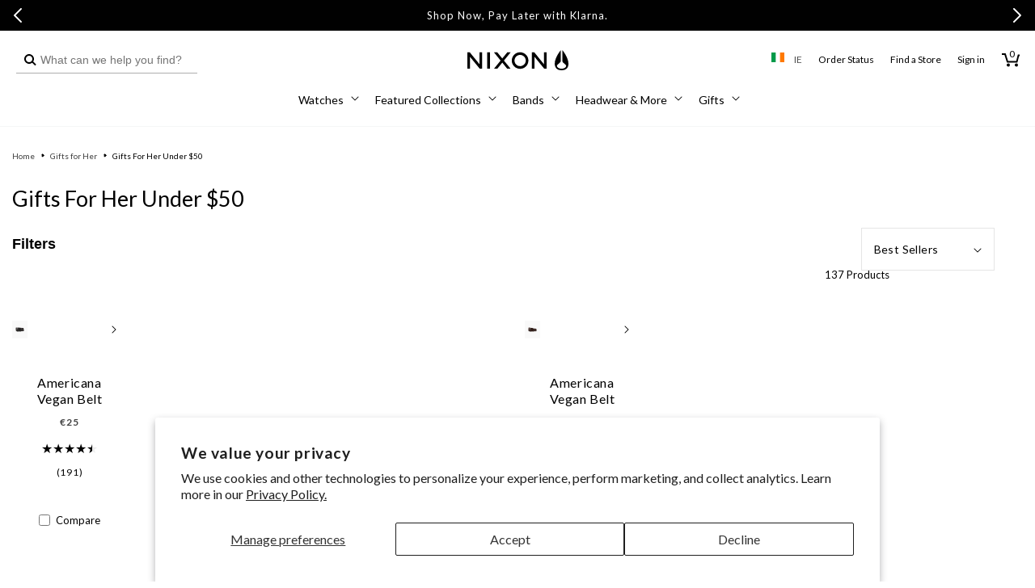

--- FILE ---
content_type: text/css
request_url: https://ie.nixon.com/cdn/shop/t/294/assets/template-collection.css?v=6235167769589313551759349009
body_size: -277
content:
@media screen and (max-width: 749px){.collection .grid__item:only-child{flex:0 0 100%;max-width:100%}}@media screen and (max-width: 989px){.collection .slider.slider--tablet{margin-bottom:1.5rem}}.collection .loading-overlay{top:0;right:0;bottom:0;left:0;display:none;width:100%;padding:0 1.5rem;opacity:.7}@media screen and (min-width: 750px){#product-grid{margin-top:20px}.collection .loading-overlay{padding-left:5rem;padding-right:5rem}html.filters-open #product-grid{margin-top:20px}}.collection.loading .loading-overlay{display:block}.collection--empty .title-wrapper{margin-top:10rem;margin-bottom:15rem}@media screen and (max-width: 989px){.collection .slider--tablet.product-grid{scroll-padding-left:1.5rem}}.collection__description>*{margin:0}.collection__title.title-wrapper{margin-bottom:2.5rem}.collection__button.button-wrapper{margin:2.5rem 0}.collection__title .title:not(:only-child){margin-bottom:1rem}@media screen and (min-width: 990px){.collection__title--desktop-slider .title{margin-bottom:2.5rem}.collection__title.title-wrapper--self-padded-tablet-down{padding:0 5rem}.collection slider-component:not(.page-width-desktop){padding:0}.collection--full-width slider-component:not(.slider-component-desktop){padding:0 1.5rem;max-width:none}}.collection__load-more-button{display:flex;justify-content:center;width:100%}.collection__view-all a:not(.link){margin-top:1rem}.load-more__items-count{border-top:1px solid #000;border-bottom:1px solid #000;padding:30px 0;margin:30px 0}#ProductCount{display:none}.collection__button .button.button--primary{color:#fff;border:1px solid #000}.collection__button .button.button--secondary{color:#000;border:1px solid #000;background:transparent}.collection__button .button.button--link{background:none;text-decoration:underline;color:#000;text-underline-offset:4px;--color-button: none;--color-button-text: 0, 0, 0}.collection__button .button.button--link:hover{border:none}
/*# sourceMappingURL=/cdn/shop/t/294/assets/template-collection.css.map?v=6235167769589313551759349009 */


--- FILE ---
content_type: text/css
request_url: https://ie.nixon.com/cdn/shop/t/294/assets/faq-block.css?v=22686944372853917891753819846
body_size: -406
content:
.faq-block .accordion-content{display:block}.faq-block__heading{text-align:center}.accordion{border-bottom:1px solid #f0f0f0}.accordion-item{border-top:1px solid #f0f0f0}.accordion-item:last-child{border-bottom:none}.accordion-header{padding:25px 20px;background-color:#fff;cursor:pointer;display:flex;justify-content:space-between;align-items:center}.accordion-content{max-height:0;overflow:hidden;transition:max-height .3s ease-out;padding:0 20px}.accordion-content .content{font-size:14px;padding:25px 0;border-top:1px solid #f0f0f0}.accordion-content .content p{margin:0}.plus-minus{width:15px;height:15px;position:relative}.plus-minus:before{top:3px;left:4px;width:2.2px;height:11px;border-radius:20px;background-color:#000}.plus-minus:after{content:url("data:image/svg+xml,%3Csvg width='10' height='10' viewBox='0 0 10 10' fill='none' xmlns='http://www.w3.org/2000/svg'%3E%3Cpath d='M5 0V10' stroke='black' stroke-width='1.5' stroke-miterlimit='10'/%3E%3Cpath d='M10 5H0' stroke='black' stroke-width='1.5' stroke-miterlimit='10'/%3E%3C/svg%3E%0A");left:0;top:7px;width:10px;height:2.5px}.plus-minus.toggled:before{transform:rotate(90deg)}.plus-minus.toggled:after{content:url("data:image/svg+xml,%3Csvg width='10' height='10' viewBox='0 0 10 10' fill='none' xmlns='http://www.w3.org/2000/svg'%3E%3Cpath d='M10 5H0' stroke='black' stroke-width='1.5' stroke-miterlimit='10'/%3E%3C/svg%3E%0A");transform:rotate(180deg)}.collapsible-filled .accordion-item{border:1px solid #f0f0f0;margin:1.5rem 0}.collapsible-filled .accordion-item .accordion-header{background:#f5f6f6}
/*# sourceMappingURL=/cdn/shop/t/294/assets/faq-block.css.map?v=22686944372853917891753819846 */


--- FILE ---
content_type: text/css
request_url: https://forms.nixon.com/s3awjbnctc/custom_fonts/b6dbd68b-4708-47b6-9fb6-1330915156c5.css?cb=639040130587146191
body_size: -168
content:
@font-face {
font-family:'ChronicleDisp-Bold';
font-weight: normal;
src: url('https://s3.lightboxcdn.com/vendors/2f7b26a4-b36f-49d7-a83e-b54137f620d8/uploads/b33a61ce-2e03-4800-92e7-2abe4c14252a/ChronicleDisp-Bold.otf') format('opentype');
}

--- FILE ---
content_type: text/css
request_url: https://forms.nixon.com/s3awjbnctc/custom_fonts/1d8d2773-d75f-45a2-b747-1df6af546e0a.css?cb=639040130587146191
body_size: -162
content:
@font-face {
font-family:'Lato-Bold';
font-weight: normal;
src: url('https://s3.lightboxcdn.com/vendors/2f7b26a4-b36f-49d7-a83e-b54137f620d8/uploads/a200cb86-0de7-42c4-9c49-9badc0d75d78/Lato-Bold.ttf') format('truetype');
}

--- FILE ---
content_type: text/css
request_url: https://forms.nixon.com/s3awjbnctc/custom_fonts/da735f2a-4104-4150-8a04-4f74085f928c.css?cb=639040130587146191
body_size: -59
content:
@font-face {
font-family:'Lato-Regular';
font-weight: normal;
src: url('https://s3.lightboxcdn.com/vendors/2f7b26a4-b36f-49d7-a83e-b54137f620d8/uploads/e8d5d459-b409-41f5-80a4-44eafca4a0fc/Lato-Regular.ttf') format('truetype');
}

--- FILE ---
content_type: text/css
request_url: https://forms.nixon.com/s3awjbnctc/custom_fonts/a9768d29-e908-4683-a419-38e70898b77a.css?cb=639040130587146191
body_size: -119
content:
@font-face {
font-family:'ChronicleDisp-Light';
font-weight: normal;
src: url('https://s3.lightboxcdn.com/vendors/2f7b26a4-b36f-49d7-a83e-b54137f620d8/uploads/bd657fd7-3997-40e2-b9e3-52a2ac8c05a2/ChronicleDisp-Light.otf') format('opentype');
}

--- FILE ---
content_type: text/javascript
request_url: https://ie.nixon.com/cdn/shop/t/294/assets/facets.js?v=179397483884202323621761767738
body_size: 2014
content:
class FacetFiltersForm extends HTMLElement{constructor(){super(),this.onActiveFilterClick=this.onActiveFilterClick.bind(this),this.debouncedOnSubmit=debounce(event=>{this.onSubmitHandler(event)},100);const facetForm=this.querySelector("form");facetForm?(facetForm.addEventListener("change",this.debouncedOnSubmit.bind(this)),facetForm.addEventListener("submit",e=>e.preventDefault())):console.error("Facet form not found");const facetWrapper=this.querySelector("#FacetsWrapperDesktop");facetWrapper&&facetWrapper.addEventListener("keyup",onKeyUpEscape)}static setListeners(){const onHistoryChange=event=>{const searchParams=event.state?event.state.searchParams:FacetFiltersForm.searchParamsInitial;searchParams!==FacetFiltersForm.searchParamsPrev&&FacetFiltersForm.renderPage(searchParams,null,!1)};window.addEventListener("popstate",onHistoryChange)}static toggleActiveFacets(disable=!0){document.querySelectorAll(".js-facet-remove").forEach(element=>{element.classList.toggle("disabled",disable)})}static renderPage(searchParams,event,updateURLHash=!0){FacetFiltersForm.searchParamsPrev=searchParams;const sections=FacetFiltersForm.getSections(),countContainer=document.getElementById("ProductCount"),countContainerDesktop=document.getElementById("ProductCountDesktop");document.getElementById("ProductGridContainer").querySelector(".collection").classList.add("loading"),countContainer&&countContainer.classList.add("loading"),countContainerDesktop&&countContainerDesktop.classList.add("loading"),sections.forEach(section=>{const url=`${window.location.pathname}?section_id=${section.section}&${searchParams}`,filterDataUrl=element=>element.url===url;FacetFiltersForm.filterData.some(filterDataUrl)?FacetFiltersForm.renderSectionFromCache(filterDataUrl,event):FacetFiltersForm.renderSectionFromFetch(url,event)}),getCollectionItemsCount(),updateURLHash&&FacetFiltersForm.updateURLHash(searchParams,{replace:!1})}static renderSectionFromFetch(url,event){fetch(url).then(response=>response.text()).then(responseText=>{const html=responseText;FacetFiltersForm.filterData=[...FacetFiltersForm.filterData,{html,url}],FacetFiltersForm.renderFilters(html,event),FacetFiltersForm.renderProductGridContainer(html),typeof initializeScrollAnimationTrigger=="function"&&initializeScrollAnimationTrigger(html.innerHTML)})}static renderSectionFromCache(filterDataUrl,event){const html=FacetFiltersForm.filterData.find(filterDataUrl).html;FacetFiltersForm.renderFilters(html,event),FacetFiltersForm.renderProductGridContainer(html),typeof initializeScrollAnimationTrigger=="function"&&initializeScrollAnimationTrigger(html.innerHTML)}static renderProductGridContainer(html){if(document.getElementById("ProductGridContainer").innerHTML=new DOMParser().parseFromString(html,"text/html").getElementById("ProductGridContainer").innerHTML,document.getElementById("ProductGridContainer").querySelectorAll(".scroll-trigger").forEach(element=>{element.classList.add("scroll-trigger--cancel")}),window.collection_handle)ajaxinateCallBack(),getCollectionItemsCount();else if(window.search_url){const event=new Event("section:load");document.dispatchEvent(event)}updateFormWithUrlParams(),getActiveFacets()}static applyFormState(fromForm,toForm){if(!fromForm||!toForm)return;const srcMap=new Map;fromForm.querySelectorAll("input, select").forEach(src=>{const key=(src.name||"")+"::"+(/checkbox|radio/.test(src.type)&&src.value||"");srcMap.set(key,src)}),toForm.querySelectorAll("input, select").forEach(dst=>{if(dst.closest("[data-price-range]"))return;const key=(dst.name||"")+"::"+(/checkbox|radio/.test(dst.type)&&dst.value||""),src=srcMap.get(key);src&&(/checkbox|radio/.test(dst.type)?(dst.checked=!!src.checked,dst.disabled=!!src.disabled):(dst.value=src.value||"",dst.disabled=!!src.disabled))})}static replaceFacetCounts(fromRoot,toRoot){!fromRoot||!toRoot||fromRoot.querySelectorAll(".js-filter[data-index]").forEach(srcGroup=>{const idx=srcGroup.getAttribute("data-index"),dstGroup=toRoot.querySelector(`.js-filter[data-index="${idx}"]`);if(!dstGroup)return;const srcSel=srcGroup.querySelector(".facets__selected"),dstSel=dstGroup.querySelector(".facets__selected");srcSel&&dstSel&&(dstSel.outerHTML=srcSel.outerHTML)})}static renderFilters(html,event){const parsed=new DOMParser().parseFromString(html,"text/html");FacetFiltersForm.applyFormState(parsed.getElementById("FacetFiltersForm"),document.getElementById("FacetFiltersForm")),FacetFiltersForm.applyFormState(parsed.getElementById("FacetFiltersFormMobile"),document.getElementById("FacetFiltersFormMobile")),FacetFiltersForm.replaceFacetCounts(parsed.getElementById("FacetFiltersForm"),document.getElementById("FacetFiltersForm")),FacetFiltersForm.replaceFacetCounts(parsed.getElementById("FacetFiltersFormMobile"),document.getElementById("FacetFiltersFormMobile")),[".active-facets-mobile",".active-facets-desktop","#FacetFiltersPillsFormDiv"].forEach(sel=>{const src=parsed.querySelector(sel),dst=document.querySelector(sel);src&&dst&&(dst.innerHTML=src.innerHTML)}),FacetFiltersForm.toggleActiveFacets(!1)}static renderActiveFacets(html){[".active-facets-mobile",".active-facets-desktop"].forEach(selector=>{const activeFacetsElement=html.querySelector(selector);activeFacetsElement&&(document.querySelector(selector).innerHTML=activeFacetsElement.innerHTML)}),FacetFiltersForm.toggleActiveFacets(!1)}static renderAdditionalElements(html){[".mobile-facets__open",".mobile-facets__count",".sorting"].forEach(selector=>{html.querySelector(selector)&&(document.querySelector(selector).innerHTML=html.querySelector(selector).innerHTML)}),document.getElementById("FacetFiltersFormMobile").closest("menu-drawer").bindEvents()}static renderCounts(source,target){const targetElement=target.querySelector(".facets__selected"),sourceElement=source.querySelector(".facets__selected"),targetElementAccessibility=target.querySelector(".facets__summary"),sourceElementAccessibility=source.querySelector(".facets__summary");sourceElement&&targetElement&&(target.querySelector(".facets__selected").outerHTML=source.querySelector(".facets__selected").outerHTML),targetElementAccessibility&&sourceElementAccessibility&&(target.querySelector(".facets__summary").outerHTML=source.querySelector(".facets__summary").outerHTML)}static updateURLHash(searchParams,{replace=!1}={}){const href=`${window.location.pathname}${searchParams?`?${searchParams}`:""}${window.location.hash||""}`,state={searchParams};try{replace?history.replaceState(state,"",href):history.pushState(state,"",href)}catch{}}static getSections(){return[{section:document.getElementById("product-grid").dataset.id}]}createSearchParams(form){const formData=new FormData(form),pairs=[];formData.forEach((v,k)=>{v!==""&&v!=null&&pairs.push([k,v])}),pairs.sort((a,b)=>a[0]===b[0]?String(a[1]).localeCompare(String(b[1])):a[0].localeCompare(b[0]));const usp=new URLSearchParams;for(const[k,v]of pairs)usp.append(k,v);return usp.toString()}getCurrentSort(){const sortSelect=document.querySelector("#SortByTop");if(!sortSelect)return null;const val=sortSelect.value,def=sortSelect.dataset.default;return val&&val!==def?val:null}onSubmitForm(searchParams,e){FacetFiltersForm.renderPage(searchParams,e,!0)}onSubmitHandler(e){e.preventDefault(),toggleLoading(!0);const isSortChange=e.target.name==="sort_by",allForms=Array.from(document.querySelectorAll("facet-filters-form form"));if(!allForms.length)return;const srcForm=e.target.closest("form");let sortVal=null;if(srcForm){const s=new FormData(srcForm).get("sort_by");s&&(sortVal=s)}if(!sortVal)for(const f of allForms){const s=new FormData(f).get("sort_by");if(s){sortVal=s;break}}sortVal||(sortVal=new URLSearchParams(window.location.search).get("sort_by"));const usp=new URLSearchParams;for(const f of allForms){const fd=new FormData(f);for(const[k,v]of fd.entries())!v&&v!==0||k!=="sort_by"&&usp.append(k,v)}sortVal&&usp.set("sort_by",sortVal),this.onSubmitForm(usp.toString(),e)}onActiveFilterClick(e){e.preventDefault(),FacetFiltersForm.toggleActiveFacets();const url=e.currentTarget.href.indexOf("?")==-1?"":e.currentTarget.href.slice(e.currentTarget.href.indexOf("?")+1);FacetFiltersForm.renderPage(url)}}FacetFiltersForm.filterData=[],FacetFiltersForm.searchParamsInitial=window.location.search.slice(1),FacetFiltersForm.searchParamsPrev=window.location.search.slice(1),customElements.define("facet-filters-form",FacetFiltersForm),FacetFiltersForm.setListeners(),function(){if(window.__facetClearAllBound)return;window.__facetClearAllBound=!0;const CLEAR_SEL="a.mobile-facets__clear, a.active-facets__clear, a[data-clear-all]";document.addEventListener("click",function(e){if(!e.target.closest(CLEAR_SEL))return;e.preventDefault(),e.stopPropagation(),e.stopImmediatePropagation&&e.stopImmediatePropagation(),document.querySelectorAll("facet-filters-form form").forEach(f=>f.reset()),document.querySelectorAll("[data-price-range] .pr-hidden").forEach(el=>{el.value=""});const newHref=window.location.pathname+(window.location.hash||"");history.replaceState({searchParams:""},"",newHref),FacetFiltersForm.renderPage("",null,!1)},!0)}();class PriceRange extends HTMLElement{constructor(){super(),this.querySelectorAll("input").forEach(element=>element.addEventListener("change",this.onRangeChange.bind(this))),this.setMinAndMaxValues()}onRangeChange(event){this.adjustToValidValues(event.currentTarget),this.setMinAndMaxValues()}setMinAndMaxValues(){const inputs=this.querySelectorAll("input"),minInput=inputs[0],maxInput=inputs[1];maxInput.value&&minInput.setAttribute("max",maxInput.value),minInput.value&&maxInput.setAttribute("min",minInput.value),minInput.value===""&&maxInput.setAttribute("min",0),maxInput.value===""&&minInput.setAttribute("max",maxInput.getAttribute("max"))}adjustToValidValues(input){const value=Number(input.value),min=Number(input.getAttribute("min")),max=Number(input.getAttribute("max"));value<min&&(input.value=min),value>max&&(input.value=max)}}class FacetRemove extends HTMLElement{constructor(){super();const facetLink=this.querySelector("a");facetLink?.setAttribute("role","button"),facetLink?.addEventListener("click",this.closeFilter.bind(this)),facetLink?.addEventListener("keyup",e=>{e.preventDefault(),e.code.toUpperCase()==="SPACE"&&this.closeFilter(e)}),toggleLoading(!1)}closeFilter(e){e.preventDefault(),toggleLoading(!0),(this.closest("facet-filters-form")||document.querySelector("facet-filters-form")).onActiveFilterClick(e)}}customElements.define("facet-remove",FacetRemove);function toggleLoading(isLoading){document.querySelector(".loading-svg").classList.toggle("visible",isLoading)}
//# sourceMappingURL=/cdn/shop/t/294/assets/facets.js.map?v=179397483884202323621761767738


--- FILE ---
content_type: application/javascript
request_url: https://forms.nixon.com/w37htfhcq2/vendor/2f7b26a4-b36f-49d7-a83e-b54137f620d8/lightbox/ef582843-9221-4861-bdc0-bb303780eaf9/effects.js?cb=639002268732170000
body_size: 2355
content:
window.DIGIOH_API.DIGIOH_LIGHTBOX_EFFECTS['ef582843-9221-4861-bdc0-bb303780eaf9'] = 'N4WAUABBBEDuCWATA5gUwC4H10E8AOq0AXDAM5KoBGAhgE7QA04U05iVdxEokUMAxqVKY8Ae3Lp4ogHbxpyLtABm8AB6pEjZn2hiJU6Yv6pp6VLQC0x0-a28WpAhq48-O0QUMkArAAZfTPY6.AA24oQ-.[base64].4sEKoJTJiAi7lVbni1CqYvQABitFQpG-EAAwjIzKYGBAAMroWjUX3oCCzCA4USTWgQACS0gzqgAhGcEkp2400yw8sl4CFkTBMJhkKJRMgC.uAOQAGTSojPXdISVIFj6nyUS-6.GZono1oAxED.6-eYwOSXwvD0JhmPQQGsPAABe.TQBC.pvgkGYhJoJB9pMlLxjATwgfwBo4ZGMCTNI7C0CEcj9JsfQyuWabKO2mDfKIABuUrcLhyjUFuO6KPuh7HqemCXtet4QPe0iPs-8CAdxH5hN-MB.gB8kkYkVHIGB1iQShOjkPBihIfpLBoRhw60Nh0H4VRhEkLRxHrqR5HmFR0g0eSdFlrCK6mJgK78JMpBruuPF8bu0CCUeJ6oOeV6zBJUkyeYcmmQIn7KdAqkAelmmgUYEG2NBhkISZ0HmVwWFOWFtlEkR0FkRR7meRS9GwhmtAUaFjEOk6rrQYpX6KDl.55aQuAFtctx5f2SzBYovjQO1RqdRRLHsZx-LdH1zokHGGlDVlqn-P442TQhNwebN-TwAt1pLStFZreYAWiEFIURs5cBIP1-2DZlI1AqdS0lRd03XdBc13Z9MCPT5q3UCSyBMk1PXvoD1q0MglAABQAGwQl2EIAOzeF2LoAMwugAlHlKO3RBijY3jLq-P6FPs5z.p0zZlwIbNqAEGk00fELtR.NxjzPIoBZFsOHh5cFcUM0sTMOV5NWMcrmAXNqrXeWmDHdDQyOo-RG0ccp20EpjMAswTRMQKT5MQFTtP09D6v2zjuNsxzbtc4HPN5XrVzWoLws1jcYtR3l0sGLLhZDtGjXjKr8De45adxWHBuoE9jGm8SKPjhbgX3Vxh129ADuE8TZMU9TvPcRn3u177.vc9zLcaXniiRxLosNnH0EJ3MMByynis5weXumA13E6.3GttQjFbj2BGZZskHyDvpcJAiCmBgimsLwsfu6pt0K4soKmA0kRooEkIA87HCVtqujozhDidmkqvQ0z0kYl3NhZG2wQa4s2oLjAIJYuxwN8AAOn9CHaCbcF6.hBmdPm-s37cRHkPa0MdCEizHmaGW1op4Kw5LPDBxZs5L3GCvCAjl6LP3cEfDA39XiKx8LCKeXBvAcJYMsHEMgrZmEQLqQcc4qpWS1gIMYcUphZmkLrfmigSaoG8JQSglN.TUAsLUagRj.SICUPjCw1B.SUwhBYSmiAIR6Mpm6N01BfBukQAAelgriJBpA2JDF4MbH6jo9oQHxv4Lo0BvT70iNfaAcl-yPy-joHWH1Zg5kAYopJwg-ghCUBtCazgcnvwKUU1iJTpEThCPgsUvxkislWBNNkqpRDlAstAN8YS.oQDJtfFgcSkxcCiaWWIMSnSqF2qM6J2hxTfFUMMv0CSYlC0pjMkg-M.BrLwJTZZxZ.RzN4DUPA.pNmRJ2fMoW.oDkBmOQmRsYhpLwA4ujaAysn4hMmYshsjgZDkDeWklgnyykYixPI6y1Q5yYAuZTQZMAYV3JIPC9-u0H5yC4PChFsSfRJgxS8bFaLfrfAftQU-ztTrvwOWSilEIqXVA.DYfyFyoQ4qZR2LAyLA7vw5RBN6mCeXVB1mYaskLck6xXLQbJlkoVimXpozCCj3461UbMF41VeXtn5SBbSNJ.IUvAjYKCjLtX-V1dIfVWBIq6WKtUOQoRJjsACtuPSEd35Vkdc6lQJxOLdN5SaTatBPgFAjtoUJQsIR.OeYCvEwq-iLzFJiWY4r34wrhTipFeKVkQFRdUdFW5CUPJ0DSwtWLi0sALeSmMDKGnZqwKkOltbbbMqwKy9lZquX1tdB21tArixsxVeMUVxZNXxrilKmVY75XMMVbKiV4w1UT2nS2zlmALVWpPoVY1PS-Xmq0pa.lNqiomrFA6kITqJ2ur9T0z1F7vXXqyruwNVsQ0C3Dbsym0aAWvLjTO.OH7rlnO.[base64].Ul-wgg1voHmxmAkbOPuW49tD5fHGFJohcJiTUmM0VekyMxTxLwkEvLTilTRb1MNc0yQel2nS3Vs682yBfajPmbXaZgz.LLM9qHXFEd3mIPjEnbN9zGi8HlYc0ujV9mfOdvXWFgL269LGbXf5.yEWDv2ukEl2LbqYC3sS.e5L13.WMpfeYTLYbvlAcpnly07zINsI-ycm533EOFb-9BgHLAhYuhA7G37xXNbv2TaIRbZlJOwrE3V6FaPuV5rFPJ1r1L62NcU21p0em-vdaJx1yl2nfPo.CVwNlh3-WjeZ.5Cb-1rPDtsyj0i82vxTs23N3Oc63O8Y82o3nPRtvHdBPtu1W2-2y6RPL4LOhosPpS-66od6Ys-se8-9Lr6KBZYhzlvALpgcFfHYmhISOpeiYZ5jsUWaZO44SPjprhPdNlpJ.Vsn1OuvNap71mnY2WUY4gEz4bLOyNCsV2ujn8fhfYB56t.9jnBdoaW65oXS31tS7p8rwLJ7d0y92yd1XPSNcPZvQly7-u6.PaN69k372JnzIAI6TDgu8kwOGCwWX-x3k5ShjhbEZKgVowK-f5zTSA0uTUAAqWHcjj56cXRf5EADqkfEL-DYrADfC-wEAAk4.798GxZ08-zZl0QN2OCCEPxW2WmbmoKBpvYg0OHHjs-vkj7sbqCf7YDf6f5w4Abv6Ro.5f6YAwEQEAEQChIw6.qYAqhfwz5Fb9Bi4wAYZ7DYa4Y9KUZO6RLaYYbcp-A4rEFk5Ma0bkz0ZSaMbMYkCsZQEW4wGgFwHgGYFg5ryAHm4QiEZXKA54AQjcpHKJJQ5CGSEW7iFRBgAxBAA__';
DIGIOH_API.BREAKPOINT_POINTER['ef582843-9221-4861-bdc0-bb303780eaf9'] = {};
DIGIOH_API.BREAKPOINT_POINTER['ef582843-9221-4861-bdc0-bb303780eaf9']['mobile_600'] = true;


--- FILE ---
content_type: application/javascript
request_url: https://forms.nixon.com/w37htfhcq2/vendor/2f7b26a4-b36f-49d7-a83e-b54137f620d8/lightbox/ef582843-9221-4861-bdc0-bb303780eaf9/breakpoints.js?cb=639002268732170000
body_size: 7871
content:
window.DIGIOH_API.DIGIOH_PIXEL_THRESHOLDS['ef582843-9221-4861-bdc0-bb303780eaf9'] = {};
window.DIGIOH_API.DIGIOH_PIXEL_THRESHOLDS['ef582843-9221-4861-bdc0-bb303780eaf9']['mobile_600'] = {
  "layout": {
    "width": 360,
    "height": 500,
    "border": {
      "width": "1",
      "color": "#ffffff",
      "style": "solid",
      "radius": "4"
    },
    "background": {
      "color": "rgb(255, 255, 255)",
      "gradient": "rgb(248, 248, 248)",
      "image": "7c059528-11a4-4572-9b19-ac7fd008a0f1/marble_bg.png",
      "repeat": "no-repeat",
      "position": "left top",
      "use_gradient": false,
      "use_image": false
    },
    "page_name": "Email"
  },
  "text1": {
    "text": "Take \u003Cspan style=\u0027font-family: ChronicleDisp-Bold\u0027, serif;\u0027\u003E10% OFF\u003C/span\u003E your first order!",
    "font": {
      "family": "__google__\u0027Lora\u0027, serif",
      "color": "rgb(0, 0, 0)",
      "align": "center",
      "size": "36",
      "bold": false,
      "italic": false,
      "underline": false,
      "vspace": "40"
    },
    "display": true,
    "width": 300,
    "height": 54,
    "x": 30,
    "y": 50,
    "css_kvps": [],
    "metadata_kvps": [],
    "componentType": "text",
    "enabled": true,
    "wrapper_css_kvps": []
  },
  "text2": {
    "text": "Enter your email address and phone number to receive 15% off your first order and stay in the know. ",
    "font": {
      "family": "__custom__||||\u0027ChronicleDisp-Light\u0027, serif||||a9768d29-e908-4683-a419-38e70898b77a",
      "color": "rgb(0, 0, 0)",
      "align": "center",
      "size": "20",
      "bold": false,
      "italic": false,
      "underline": false,
      "vspace": "32"
    },
    "display": false,
    "width": 541,
    "height": 79,
    "x": 29.5,
    "y": 90,
    "css_kvps": [],
    "metadata_kvps": [],
    "componentType": "text",
    "enabled": true,
    "wrapper_css_kvps": []
  },
  "text3": {
    "text": "Cannot be combined with other offers, some exclusions apply.",
    "font": {
      "family": "__custom__||||\u0027ChronicleDisp-Light\u0027, serif||||a9768d29-e908-4683-a419-38e70898b77a",
      "color": "#000000",
      "align": "center",
      "size": "12",
      "bold": false,
      "italic": false,
      "underline": false
    },
    "display": false,
    "width": 375,
    "height": 30,
    "x": 112.5,
    "y": 165,
    "css_kvps": [],
    "metadata_kvps": [],
    "componentType": "text",
    "enabled": true
  },
  "text4": {
    "text": "This field is required",
    "font": {
      "family": "__custom__||||\u0027Lato-Bold\u0027, serif||||1d8d2773-d75f-45a2-b747-1df6af546e0a",
      "color": "#333333",
      "align": "left",
      "size": "12",
      "bold": false,
      "italic": false,
      "underline": false,
      "uppercase": true
    },
    "display": true,
    "width": 200,
    "height": 30,
    "x": 33,
    "y": 150,
    "css_kvps": [],
    "metadata_kvps": [],
    "componentType": "text",
    "enabled": true
  },
  "image1": {
    "src": "337e50bd-7e91-4fbd-8882-e6ed9b1aa6dc/youlogobold.png",
    "display": false,
    "constrain": true,
    "border": {
      "width": "0",
      "color": "rgb(255, 255, 255)",
      "style": "solid",
      "radius": "6"
    },
    "padding": 0,
    "width": 107,
    "height": 33,
    "x": 232,
    "y": 44,
    "css_kvps": [],
    "metadata_kvps": [],
    "componentType": "image",
    "enabled": true
  },
  "button1": {
    "text": "Submit \u0026 continue",
    "action": "submit",
    "url": "",
    "file": "",
    "font": {
      "family": "__google__\u0027Lora\u0027, serif",
      "color": "#ffffff",
      "align": "center",
      "size": "22",
      "bold": false,
      "italic": false,
      "underline": false
    },
    "font_hover": {
      "family": "__custom__||||\u0027ChronicleDisp-Bold\u0027, serif||||b6dbd68b-4708-47b6-9fb6-1330915156c5",
      "color": "#000000",
      "align": "center",
      "size": "22",
      "bold": false,
      "italic": false,
      "underline": false
    },
    "font_focus": {
      "family": "__custom__||||\u0027ChronicleDisp-Bold\u0027, serif||||b6dbd68b-4708-47b6-9fb6-1330915156c5",
      "color": "#ffffff",
      "align": "center",
      "size": "22",
      "bold": false,
      "italic": false,
      "underline": false
    },
    "border": {
      "width": "0",
      "color": "rgb(0, 0, 0)",
      "style": "none",
      "radius": "0"
    },
    "border_hover": {
      "width": "2",
      "color": "rgb(0, 0, 0)",
      "style": "solid",
      "radius": "0"
    },
    "border_focus": {
      "width": "0",
      "color": "rgb(0, 0, 0)",
      "style": "none",
      "radius": "0"
    },
    "background": {
      "color": "#000000",
      "gradient": "rgb(7, 55, 99)",
      "image": "",
      "repeat": "no-repeat",
      "position": "left top",
      "use_gradient": false,
      "use_image": false
    },
    "background_hover": {
      "color": "#ffffff00",
      "gradient": "rgb(7, 55, 99)",
      "image": "",
      "repeat": "no-repeat",
      "position": "left top",
      "use_gradient": false,
      "use_image": false
    },
    "background_focus": {
      "color": "#000000",
      "gradient": "rgb(7, 55, 99)",
      "image": "",
      "repeat": "no-repeat",
      "position": "left top",
      "use_gradient": false,
      "use_image": false
    },
    "display": true,
    "width": 300,
    "height": 54,
    "x": 30,
    "y": 300,
    "lightbox_open": "",
    "css_kvps": [],
    "metadata_kvps": [],
    "override_form_submit_action": "",
    "font_focus_hover": {
      "family": "__custom__||||\u0027ChronicleDisp-Bold\u0027, serif||||b6dbd68b-4708-47b6-9fb6-1330915156c5",
      "color": "#ffffff",
      "align": "center",
      "size": "22",
      "bold": false,
      "italic": false,
      "underline": false
    },
    "border_focus_hover": {
      "width": "0",
      "color": "rgb(0, 0, 0)",
      "style": "none",
      "radius": "0"
    },
    "background_focus_hover": {
      "color": "#000000",
      "gradient": "rgb(7, 55, 99)",
      "image": "",
      "repeat": "no-repeat",
      "position": "left top",
      "use_gradient": false,
      "use_image": false
    },
    "css_kvps_hover": [],
    "css_kvps_focus": [],
    "css_kvps_focus_hover": [],
    "selected_field": "",
    "selected_value": "",
    "componentType": "button",
    "redirect_type": "",
    "copty_text": "",
    "quiz_retake_start_page": "",
    "copy_text": "",
    "enabled": true
  },
  "button2": {
    "text": "No thanks",
    "action": "lightbox_open",
    "url": "",
    "file": "",
    "font": {
      "family": "__custom__||||\u0027ChronicleDisp-Bold\u0027, serif||||b6dbd68b-4708-47b6-9fb6-1330915156c5",
      "color": "#000000",
      "align": "center",
      "size": "16",
      "bold": false,
      "italic": false,
      "underline": false
    },
    "font_hover": {
      "family": "__custom__||||\u0027ChronicleDisp-Bold\u0027, serif||||b6dbd68b-4708-47b6-9fb6-1330915156c5",
      "color": "#000000",
      "align": "center",
      "size": "16",
      "bold": false,
      "italic": false,
      "underline": true
    },
    "font_focus": {
      "family": "__custom__||||\u0027ChronicleDisp-Bold\u0027, serif||||b6dbd68b-4708-47b6-9fb6-1330915156c5",
      "color": "#000000",
      "align": "center",
      "size": "16",
      "bold": false,
      "italic": false,
      "underline": true
    },
    "border": {
      "width": "0",
      "color": "#cc3333",
      "style": "none",
      "radius": 6
    },
    "border_hover": {
      "width": "0",
      "color": "#cc3333",
      "style": "none",
      "radius": 6
    },
    "border_focus": {
      "width": "0",
      "color": "#cc3333",
      "style": "none",
      "radius": 6
    },
    "background": {
      "color": "rgba(255, 0, 0, 0)",
      "gradient": "#ffffff",
      "image": "",
      "repeat": "no-repeat",
      "position": "left top",
      "use_gradient": false,
      "use_image": false
    },
    "background_hover": {
      "color": "rgba(255, 0, 0, 0)",
      "gradient": "#ffffff",
      "image": "",
      "repeat": "no-repeat",
      "position": "left top",
      "use_gradient": false,
      "use_image": false
    },
    "background_focus": {
      "color": "rgba(255, 0, 0, 0)",
      "gradient": "#ffffff",
      "image": "",
      "repeat": "no-repeat",
      "position": "left top",
      "use_gradient": false,
      "use_image": false
    },
    "display": true,
    "width": 300,
    "height": 33,
    "x": 30,
    "y": 385,
    "lightbox_open": "f3586427-77fa-49df-8f87-067287f5d121",
    "css_kvps": [],
    "metadata_kvps": [],
    "override_form_submit_action": "",
    "font_focus_hover": {
      "family": "__custom__||||\u0027ChronicleDisp-Bold\u0027, serif||||b6dbd68b-4708-47b6-9fb6-1330915156c5",
      "color": "#000000",
      "align": "center",
      "size": "16",
      "bold": false,
      "italic": false,
      "underline": true
    },
    "border_focus_hover": {
      "width": "0",
      "color": "#cc3333",
      "style": "none",
      "radius": 6
    },
    "background_focus_hover": {
      "color": "rgba(255, 0, 0, 0)",
      "gradient": "#ffffff",
      "image": "",
      "repeat": "no-repeat",
      "position": "left top",
      "use_gradient": false,
      "use_image": false
    },
    "css_kvps_hover": [],
    "css_kvps_focus": [],
    "css_kvps_focus_hover": [],
    "selected_field": "",
    "selected_value": "",
    "componentType": "button",
    "redirect_type": "",
    "copty_text": "",
    "quiz_retake_start_page": "",
    "copy_text": "",
    "enabled": true
  },
  "button3": {
    "text": "",
    "action": "lightbox_open",
    "url": "http://www.google.com",
    "file": "",
    "font": {
      "family": "__google__\u0027Oswald\u0027, sans-serif",
      "color": "#ffffff",
      "align": "center",
      "size": 20,
      "bold": true,
      "italic": false,
      "underline": false
    },
    "font_hover": {
      "family": "__google__\u0027Oswald\u0027, sans-serif",
      "color": "#ffffff",
      "align": "center",
      "size": 20,
      "bold": true,
      "italic": false,
      "underline": false
    },
    "font_focus": {
      "family": "__google__\u0027Oswald\u0027, sans-serif",
      "color": "#ffffff",
      "align": "center",
      "size": 20,
      "bold": true,
      "italic": false,
      "underline": false
    },
    "border": {
      "width": "0",
      "color": "#cc3333",
      "style": "none",
      "radius": "0"
    },
    "border_hover": {
      "width": "0",
      "color": "#cc3333",
      "style": "none",
      "radius": "0"
    },
    "border_focus": {
      "width": "0",
      "color": "#cc3333",
      "style": "none",
      "radius": "0"
    },
    "background": {
      "color": "rgba(255, 255, 255, 0)",
      "gradient": "#ffffff",
      "image": "ca2d0c0f-7898-4a33-8f81-a62e89054d3a/Close_button.svg",
      "repeat": "no-repeat",
      "position": "center center",
      "use_gradient": false,
      "use_image": true
    },
    "background_hover": {
      "color": "rgba(255, 255, 255, 0)",
      "gradient": "#ffffff",
      "image": "ca2d0c0f-7898-4a33-8f81-a62e89054d3a/Close_button.svg",
      "repeat": "no-repeat",
      "position": "center center",
      "use_gradient": false,
      "use_image": true
    },
    "background_focus": {
      "color": "rgba(255, 255, 255, 0)",
      "gradient": "#ffffff",
      "image": "ca2d0c0f-7898-4a33-8f81-a62e89054d3a/Close_button.svg",
      "repeat": "no-repeat",
      "position": "center center",
      "use_gradient": false,
      "use_image": true
    },
    "display": true,
    "width": 35,
    "height": 35,
    "x": 315,
    "y": 10,
    "lightbox_open": "f3586427-77fa-49df-8f87-067287f5d121",
    "css_kvps": [],
    "metadata_kvps": [],
    "override_form_submit_action": "",
    "font_focus_hover": {
      "family": "__google__\u0027Oswald\u0027, sans-serif",
      "color": "#ffffff",
      "align": "center",
      "size": 20,
      "bold": true,
      "italic": false,
      "underline": false
    },
    "border_focus_hover": {
      "width": "0",
      "color": "#cc3333",
      "style": "none",
      "radius": "0"
    },
    "background_focus_hover": {
      "color": "rgba(255, 255, 255, 0)",
      "gradient": "#ffffff",
      "image": "ca2d0c0f-7898-4a33-8f81-a62e89054d3a/Close_button.svg",
      "repeat": "no-repeat",
      "position": "center center",
      "use_gradient": false,
      "use_image": true
    },
    "css_kvps_hover": [],
    "css_kvps_focus": [],
    "css_kvps_focus_hover": [],
    "selected_field": "",
    "selected_value": "",
    "componentType": "button",
    "redirect_type": "",
    "copty_text": "",
    "quiz_retake_start_page": "",
    "copy_text": "",
    "enabled": true
  },
  "button4": {
    "text": "Download Now",
    "action": "download",
    "url": "",
    "file": "",
    "font": {
      "family": "__google__\u0027Oswald\u0027, sans-serif",
      "color": "#ffffff",
      "align": "center",
      "size": 20,
      "bold": true,
      "italic": false,
      "underline": false
    },
    "font_hover": {
      "family": "__google__\u0027Oswald\u0027, sans-serif",
      "color": "#ffffff",
      "align": "center",
      "size": 20,
      "bold": true,
      "italic": false,
      "underline": false
    },
    "font_focus": {
      "family": "__google__\u0027Oswald\u0027, sans-serif",
      "color": "#ffffff",
      "align": "center",
      "size": 20,
      "bold": true,
      "italic": false,
      "underline": false
    },
    "border": {
      "width": 1,
      "color": "#cc3333",
      "style": "solid",
      "radius": 6
    },
    "border_hover": {
      "width": 1,
      "color": "#cc3333",
      "style": "solid",
      "radius": 6
    },
    "border_focus": {
      "width": 1,
      "color": "#cc3333",
      "style": "solid",
      "radius": 6
    },
    "background": {
      "color": "red",
      "gradient": "#ffffff",
      "image": "",
      "repeat": "no-repeat",
      "position": "left top",
      "use_gradient": true,
      "use_image": false
    },
    "background_hover": {
      "color": "red",
      "gradient": "#ffffff",
      "image": "",
      "repeat": "no-repeat",
      "position": "left top",
      "use_gradient": true,
      "use_image": false
    },
    "background_focus": {
      "color": "red",
      "gradient": "#ffffff",
      "image": "",
      "repeat": "no-repeat",
      "position": "left top",
      "use_gradient": true,
      "use_image": false
    },
    "display": false,
    "width": 200,
    "height": 50,
    "x": 25,
    "y": 25,
    "lightbox_open": "",
    "css_kvps": [],
    "metadata_kvps": [],
    "override_form_submit_action": "",
    "font_focus_hover": {
      "family": "__google__\u0027Oswald\u0027, sans-serif",
      "color": "#ffffff",
      "align": "center",
      "size": 20,
      "bold": true,
      "italic": false,
      "underline": false
    },
    "border_focus_hover": {
      "width": 1,
      "color": "#cc3333",
      "style": "solid",
      "radius": 6
    },
    "background_focus_hover": {
      "color": "red",
      "gradient": "#ffffff",
      "image": "",
      "repeat": "no-repeat",
      "position": "left top",
      "use_gradient": true,
      "use_image": false
    },
    "css_kvps_hover": [],
    "css_kvps_focus": [],
    "css_kvps_focus_hover": [],
    "selected_field": "",
    "selected_value": "",
    "componentType": "button",
    "redirect_type": "",
    "copty_text": "",
    "quiz_retake_start_page": "",
    "copy_text": "",
    "enabled": true
  },
  "form": {
    "display": true,
    "after_submit": "thank_you_page",
    "redirect_url": "",
    "width": 300,
    "height": 78,
    "x": 30,
    "y": 221,
    "lightbox_open": "",
    "loading_image": "hide",
    "css": "#form_input_custom1_checkbox_wrapper {\n    float: right;\n    margin-top: -110px;\n}\n\n#form_input_custom2_checkbox_wrapper {\n    float: right;\n    margin-top: -80px;\n}\n\n#form_input_email_wrapper{\n    float: right\n    margin-top: 50px;\n}\n"
  },
  "labels": {
    "width": 30,
    "position": "hide",
    "required": {
      "text": "*required",
      "color": "rgb(224, 102, 102)"
    },
    "font": {
      "family": "__google__\u0027Oswald\u0027, sans-serif",
      "color": "rgb(77, 77, 77)",
      "align": "left",
      "size": "14",
      "bold": true,
      "italic": false,
      "underline": false
    },
    "font_subtext": {
      "family": "__google__\u0027Oswald\u0027, sans-serif",
      "color": "rgb(77, 77, 77)",
      "align": "left",
      "size": "14",
      "bold": true,
      "italic": false,
      "underline": false
    }
  },
  "inputs": {
    "height": 50,
    "spacing": 15,
    "font": {
      "family": "__custom__||||\u0027ChronicleDisp-Light\u0027, serif||||a9768d29-e908-4683-a419-38e70898b77a",
      "color": "rgb(0, 0, 0)",
      "align": "left",
      "size": "18",
      "bold": false,
      "italic": false,
      "underline": false
    },
    "border": {
      "width": "1",
      "color": "#000000",
      "style": "solid",
      "radius": "4"
    },
    "border_hover": {
      "width": "1",
      "color": "#000000",
      "style": "solid",
      "radius": "4"
    },
    "border_focus": {
      "width": "1",
      "color": "#000000",
      "style": "solid",
      "radius": "4"
    },
    "border_error": {
      "width": "1",
      "color": "#000000",
      "style": "solid",
      "radius": "4"
    },
    "background": {
      "color": "rgb(255, 255, 255)",
      "gradient": "#ffffff",
      "image": "",
      "repeat": "no-repeat",
      "position": "left top",
      "use_gradient": false,
      "use_image": false
    },
    "background_hover": {
      "color": "rgb(255, 255, 255)",
      "gradient": "#ffffff",
      "image": "",
      "repeat": "no-repeat",
      "position": "left top",
      "use_gradient": false,
      "use_image": false
    },
    "background_focus": {
      "color": "rgb(255, 255, 255)",
      "gradient": "#ffffff",
      "image": "",
      "repeat": "no-repeat",
      "position": "left top",
      "use_gradient": false,
      "use_image": false
    },
    "background_error": {
      "color": "rgb(255, 255, 255)",
      "gradient": "#ffffff",
      "image": "",
      "repeat": "no-repeat",
      "position": "left top",
      "use_gradient": false,
      "use_image": false
    },
    "checkboxes_margin": 0,
    "error_position": "top",
    "placeholder_color": "#A9A9A9"
  },
  "email": {
    "display": true,
    "display_help": false,
    "require": true,
    "label": "Your Email",
    "help": "Email Address",
    "default": "",
    "placeholder": "Email",
    "error_text": "",
    "hidden": "visible",
    "validation": ""
  },
  "vendor": {
    "guid": "2f7b26a4-b36f-49d7-a83e-b54137f620d8"
  },
  "iframe": {
    "use_custom": false,
    "is_self_hosted": false,
    "self_hosted_url": "",
    "html_last_uploaded": "",
    "width": 750,
    "height": 600
  },
  "scaling": {
    "use": true,
    "max_type": "abs",
    "max_width": 360,
    "max_height": 500,
    "max_width_pct": 75,
    "max_height_pct": 75
  },
  "scrolling": {
    "use": false,
    "top": 35
  },
  "extra_pages": [
    {
      "on": 0,
      "refs": ""
    },
    {
      "on": 0,
      "refs": ""
    },
    {
      "on": 0,
      "refs": ""
    },
    {
      "on": 0,
      "refs": ""
    },
    {
      "on": 0,
      "refs": ""
    },
    {
      "on": 0,
      "refs": ""
    },
    {
      "on": 0,
      "refs": ""
    },
    {
      "on": 0,
      "refs": ""
    },
    {
      "on": 0,
      "refs": ""
    },
    {
      "on": 0,
      "refs": ""
    },
    {
      "on": 0,
      "refs": ""
    },
    {
      "on": 0,
      "refs": ""
    },
    {
      "on": 0,
      "refs": ""
    },
    {
      "on": 0,
      "refs": ""
    },
    {
      "on": 0,
      "refs": ""
    },
    {
      "on": 0,
      "refs": ""
    },
    {
      "on": 0,
      "refs": ""
    },
    {
      "on": 0,
      "refs": ""
    },
    {
      "on": 0,
      "refs": ""
    },
    {
      "on": 0,
      "refs": ""
    },
    {
      "on": 0,
      "refs": ""
    },
    {
      "on": 0,
      "refs": ""
    },
    {
      "on": 0,
      "refs": ""
    },
    {
      "on": 0,
      "refs": ""
    },
    {
      "on": 0,
      "refs": ""
    },
    {
      "on": 0,
      "refs": ""
    },
    {
      "on": 0,
      "refs": ""
    },
    {
      "on": 0,
      "refs": ""
    },
    {
      "on": 0,
      "refs": ""
    },
    {
      "on": 0,
      "refs": ""
    },
    {
      "on": 0,
      "refs": ""
    },
    {
      "on": 0,
      "refs": ""
    },
    {
      "on": 0,
      "refs": ""
    },
    {
      "on": 0,
      "refs": ""
    },
    {
      "on": 0,
      "refs": ""
    },
    {
      "on": 0,
      "refs": ""
    },
    {
      "on": 0,
      "refs": ""
    },
    {
      "on": 0,
      "refs": ""
    },
    {
      "on": 0,
      "refs": ""
    },
    {
      "on": 0,
      "refs": ""
    },
    {
      "on": 0,
      "refs": ""
    },
    {
      "on": 0,
      "refs": ""
    },
    {
      "on": 0,
      "refs": ""
    },
    {
      "on": 0,
      "refs": ""
    },
    {
      "on": 0,
      "refs": ""
    },
    {
      "on": 0,
      "refs": ""
    },
    {
      "on": 0,
      "refs": ""
    },
    {
      "on": 0,
      "refs": ""
    },
    {
      "on": 0,
      "refs": ""
    },
    {
      "on": 0,
      "refs": ""
    },
    {
      "on": 0,
      "refs": ""
    },
    {
      "on": 0,
      "refs": ""
    },
    {
      "on": 0,
      "refs": ""
    },
    {
      "on": 0,
      "refs": ""
    },
    {
      "on": 0,
      "refs": ""
    },
    {
      "on": 0,
      "refs": ""
    },
    {
      "on": 0,
      "refs": ""
    },
    {
      "on": 0,
      "refs": ""
    },
    {
      "on": 0,
      "refs": ""
    },
    {
      "on": 0,
      "refs": ""
    },
    {
      "on": 0,
      "refs": ""
    },
    {
      "on": 0,
      "refs": ""
    },
    {
      "on": 0,
      "refs": ""
    },
    {
      "on": 0,
      "refs": ""
    },
    {
      "on": 0,
      "refs": ""
    },
    {
      "on": 0,
      "refs": ""
    },
    {
      "on": 0,
      "refs": ""
    },
    {
      "on": 0,
      "refs": ""
    },
    {
      "on": 0,
      "refs": ""
    },
    {
      "on": 0,
      "refs": ""
    },
    {
      "on": 0,
      "refs": ""
    },
    {
      "on": 0,
      "refs": ""
    },
    {
      "on": 0,
      "refs": ""
    },
    {
      "on": 0,
      "refs": ""
    },
    {
      "on": 0,
      "refs": ""
    },
    {
      "on": 0,
      "refs": ""
    },
    {
      "on": 0,
      "refs": ""
    },
    {
      "on": 0,
      "refs": ""
    },
    {
      "on": 0,
      "refs": ""
    },
    {
      "on": 0,
      "refs": ""
    },
    {
      "on": 0,
      "refs": ""
    },
    {
      "on": 0,
      "refs": ""
    },
    {
      "on": 0,
      "refs": ""
    },
    {
      "on": 0,
      "refs": ""
    },
    {
      "on": 0,
      "refs": ""
    },
    {
      "on": 0,
      "refs": ""
    },
    {
      "on": 0,
      "refs": ""
    },
    {
      "on": 0,
      "refs": ""
    },
    {
      "on": 0,
      "refs": ""
    },
    {
      "on": 0,
      "refs": ""
    },
    {
      "on": 0,
      "refs": ""
    },
    {
      "on": 0,
      "refs": ""
    },
    {
      "on": 0,
      "refs": ""
    },
    {
      "on": 0,
      "refs": ""
    },
    {
      "on": 0,
      "refs": ""
    },
    {
      "on": 0,
      "refs": ""
    },
    {
      "on": 0,
      "refs": ""
    },
    {
      "on": 0,
      "refs": ""
    },
    {
      "on": 0,
      "refs": ""
    },
    {
      "on": 0,
      "refs": ""
    }
  ],
  "thx_ref": "main",
  "responsive": {
    "use": false,
    "auto": true,
    "box_width": 30,
    "box_height": 30,
    "width_min": 300,
    "height_min": 300,
    "width_max": 1000,
    "height_max": 1000,
    "content_width": 80,
    "content_height": 20,
    "content_font": 20,
    "use_text": true,
    "use_form": true,
    "use_image": true,
    "use_button": true,
    "content_alignment_x": "center",
    "content_alignment_y": "center",
    "include_filter": "",
    "exclude_filter": "",
    "css_override": ""
  },
  "fullscreen": {
    "use": false,
    "backgroundType": "full",
    "backgroundWidth": "100vw",
    "backgroundHeight": "100vh",
    "backgroundSize": "cover"
  },
  "default": {
    "use": false
  },
  "responsive_display": {
    "use": true,
    "max_type": "abs",
    "max_width": 360,
    "max_height": 500,
    "max_width_pct": 75,
    "max_height_pct": 75
  },
  "edge_to_edge": {
    "use": false,
    "auto": true,
    "box_width": 30,
    "box_height": 30,
    "width_min": 300,
    "height_min": 300,
    "width_max": 1000,
    "height_max": 1000,
    "content_width": 80,
    "content_height": 20,
    "content_font": 20,
    "use_text": true,
    "use_form": true,
    "use_image": true,
    "use_button": true,
    "content_alignment_x": "center",
    "content_alignment_y": "center",
    "include_filter": "",
    "exclude_filter": "",
    "css_override": ""
  },
  "thxresponsive_display": {
    "use": true,
    "max_type": "abs",
    "max_width": 600,
    "max_height": 500,
    "max_width_pct": 75,
    "max_height_pct": 75
  },
  "thxedge_to_edge": {
    "use": false,
    "auto": true,
    "box_width": 30,
    "box_height": 30,
    "width_min": 300,
    "height_min": 300,
    "width_max": 1000,
    "height_max": 1000,
    "content_width": 80,
    "content_height": 20,
    "content_font": 20,
    "use_text": true,
    "use_form": true,
    "use_image": true,
    "use_button": true,
    "content_alignment_x": "center",
    "content_alignment_y": "center",
    "include_filter": "",
    "exclude_filter": "",
    "css_override": ""
  },
  "sortOrder": [
    "thx"
  ],
  "thxscrolling": {
    "use": false,
    "top": 35
  },
  "ep1#responsive": {
    "use": false
  },
  "ep1#layout": {
    "width": 650,
    "height": 400,
    "background": {
      "color": "#ffffff",
      "gradient": "#ffffff",
      "image": "",
      "repeat": "no-repeat",
      "position": "left top",
      "use_gradient": true,
      "use_image": false
    },
    "border": {
      "width": 1,
      "color": "#000000",
      "style": "solid",
      "radius": 0
    }
  },
  "ep1#_form": {
    "display": false,
    "after_submit": "close",
    "redirect_url": "",
    "redirect_type": "",
    "lightbox_open": "",
    "width": 200,
    "height": 150,
    "x": 25,
    "y": 25
  },
  "ep1#_labels": {
    "width": 30,
    "position": "above",
    "required": {
      "text": "*",
      "color": "#ff0000"
    },
    "font": {
      "family": "Arial, Helvetica, sans-serif",
      "color": "#999999",
      "align": "left",
      "size": 16,
      "bold": true,
      "italic": false,
      "underline": false,
      "uppercase": false,
      "vspace": 0
    }
  },
  "ep1#_inputs": {
    "height": 30,
    "spacing": 15,
    "checkboxes_margin": 0,
    "font": {
      "family": "Arial, Helvetica, sans-serif",
      "color": "#999999",
      "align": "left",
      "size": 14,
      "bold": false,
      "italic": false,
      "underline": false,
      "uppercase": false,
      "vspace": 0
    },
    "border": {
      "width": 1,
      "color": "#000000",
      "style": "solid",
      "radius": 0
    },
    "border_hover": {
      "width": 1,
      "color": "blue",
      "style": "solid",
      "radius": 0
    },
    "border_focus": {
      "width": 1,
      "color": "blue",
      "style": "solid",
      "radius": 0
    },
    "border_error": {
      "width": 1,
      "color": "red",
      "style": "solid",
      "radius": 0
    },
    "background": {
      "color": "#eeeeee",
      "gradient": "#ffffff",
      "image": "",
      "repeat": "no-repeat",
      "position": "left top",
      "use_gradient": false,
      "use_image": false
    },
    "background_hover": {
      "color": "#ffffff",
      "gradient": "#ffffff",
      "image": "",
      "repeat": "no-repeat",
      "position": "left top",
      "use_gradient": false,
      "use_image": false
    },
    "background_focus": {
      "color": "#ffffff",
      "gradient": "#ffffff",
      "image": "",
      "repeat": "no-repeat",
      "position": "left top",
      "use_gradient": false,
      "use_image": false
    },
    "background_error": {
      "color": "#f2dede",
      "gradient": "#ffffff",
      "image": "",
      "repeat": "no-repeat",
      "position": "left top",
      "use_gradient": false,
      "use_image": false
    },
    "placeholder_color": "#A9A9A9",
    "error_position": "top"
  },
  "ep1#_name": {
    "display": true,
    "display_help": false,
    "require": true,
    "label": "Your Name",
    "help_full": "",
    "help_first": "",
    "help_last": "",
    "default_full": "",
    "default_first": "",
    "default_last": "",
    "placeholder_full": "",
    "placeholder_first": "",
    "placeholder_last": "",
    "mode": "both",
    "arrange": "horizontal",
    "error_text": "",
    "hidden": "",
    "validation": ""
  },
  "ep1#_email": {
    "display": true,
    "display_help": false,
    "require": true,
    "label": "Your Email",
    "help": "",
    "default": "",
    "placeholder": "",
    "error_text": "",
    "hidden": "",
    "validation": ""
  },
  "ep1#_phone": {
    "display": false,
    "display_help": false,
    "require": false,
    "label": "Phone",
    "help": "",
    "default": "",
    "placeholder": "",
    "error_text": "",
    "hidden": "",
    "validation": "",
    "display_format": "",
    "submit_format": ""
  },
  "ep1#_opt_in": {
    "display": false,
    "require": true,
    "default": "off",
    "align": "inputs",
    "margin": 15,
    "text": "Receive occasional relevant email communications",
    "help": "We will never share your email address, and you can unsubscribe at any time.",
    "font": {
      "family": "Arial, Helvetica, sans-serif",
      "color": "#999999",
      "align": "left",
      "size": 12,
      "bold": false,
      "italic": false,
      "underline": false,
      "uppercase": false,
      "vspace": 0
    },
    "error_text": "",
    "hidden": ""
  },
  "ep1#text1": {
    "componentType": "text",
    "display": false,
    "text": "Text 1",
    "font": {
      "family": "Arial, Helvetica, sans-serif",
      "color": "#000000",
      "align": "center",
      "size": 20,
      "bold": true,
      "italic": false,
      "underline": false,
      "uppercase": false,
      "vspace": 0
    },
    "width": 100,
    "height": 50,
    "x": 25,
    "y": 25,
    "css_kvps": [],
    "metadata_kvps": [],
    "enabled": false
  },
  "ep1#html1": {
    "componentType": "html",
    "display": false,
    "html": "\u003Cdiv\u003EHTML Block #1\u003C/div\u003E",
    "width": 100,
    "height": 50,
    "x": 25,
    "y": 25,
    "css_kvps": [],
    "metadata_kvps": [],
    "enabled": false
  },
  "ep1#button1": {
    "componentType": "button",
    "display": false,
    "text": "Button 1",
    "action": "submit",
    "redirect_type": "",
    "override_form_submit_action": "",
    "selected_field": "",
    "selected_value": "",
    "url": "",
    "file": "",
    "lightbox_open": "",
    "copty_text": "",
    "quiz_retake_start_page": "",
    "font": {
      "family": "Arial, Helvetica, sans-serif",
      "color": "#ffffff",
      "align": "center",
      "size": 20,
      "bold": true,
      "italic": false,
      "underline": false,
      "uppercase": false,
      "vspace": 0
    },
    "font_hover": {
      "family": "Arial, Helvetica, sans-serif",
      "color": "#ffffff",
      "align": "center",
      "size": 20,
      "bold": true,
      "italic": false,
      "underline": false,
      "uppercase": false,
      "vspace": 0
    },
    "font_focus": {
      "family": "Arial, Helvetica, sans-serif",
      "color": "#ffffff",
      "align": "center",
      "size": 20,
      "bold": true,
      "italic": false,
      "underline": false,
      "uppercase": false,
      "vspace": 0
    },
    "font_focus_hover": {
      "family": "Arial, Helvetica, sans-serif",
      "color": "#ffffff",
      "align": "center",
      "size": 20,
      "bold": true,
      "italic": false,
      "underline": false,
      "uppercase": false,
      "vspace": 0
    },
    "border": {
      "width": 1,
      "color": "rgb(169, 169, 169)",
      "style": "solid",
      "radius": 6
    },
    "border_hover": {
      "width": 1,
      "color": "rgb(169, 169, 169)",
      "style": "solid",
      "radius": 6
    },
    "border_focus": {
      "width": 1,
      "color": "rgb(169, 169, 169)",
      "style": "solid",
      "radius": 6
    },
    "border_focus_hover": {
      "width": 1,
      "color": "rgb(169, 169, 169)",
      "style": "solid",
      "radius": 6
    },
    "background": {
      "color": "rgb(169, 169, 169)",
      "gradient": "#ffffff",
      "image": "",
      "repeat": "no-repeat",
      "position": "left top",
      "use_gradient": false,
      "use_image": false
    },
    "background_hover": {
      "color": "rgb(169, 169, 169)",
      "gradient": "#ffffff",
      "image": "",
      "repeat": "no-repeat",
      "position": "left top",
      "use_gradient": false,
      "use_image": false
    },
    "background_focus": {
      "color": "rgb(169, 169, 169)",
      "gradient": "#ffffff",
      "image": "",
      "repeat": "no-repeat",
      "position": "left top",
      "use_gradient": false,
      "use_image": false
    },
    "background_focus_hover": {
      "color": "rgb(169, 169, 169)",
      "gradient": "#ffffff",
      "image": "",
      "repeat": "no-repeat",
      "position": "left top",
      "use_gradient": false,
      "use_image": false
    },
    "width": 120,
    "height": 35,
    "x": 25,
    "y": 25,
    "copy_text": "",
    "css_kvps": [],
    "css_kvps_hover": [],
    "css_kvps_focus": [],
    "css_kvps_focus_hover": [],
    "metadata_kvps": [],
    "enabled": false
  },
  "ep1#image1": {
    "componentType": "image",
    "display": false,
    "src": "",
    "constrain": true,
    "border": {
      "width": 0,
      "color": "#cccccc",
      "style": "solid",
      "radius": 0
    },
    "padding": 0,
    "width": 100,
    "height": 100,
    "x": 25,
    "y": 25,
    "css_kvps": [],
    "metadata_kvps": [],
    "enabled": false
  },
  "ep1#text2": {
    "componentType": "text",
    "display": false,
    "text": "Text 2",
    "font": {
      "family": "Arial, Helvetica, sans-serif",
      "color": "#000000",
      "align": "center",
      "size": 20,
      "bold": true,
      "italic": false,
      "underline": false,
      "uppercase": false,
      "vspace": 0
    },
    "width": 100,
    "height": 50,
    "x": 25,
    "y": 25,
    "css_kvps": [],
    "metadata_kvps": [],
    "enabled": false
  },
  "ep1#html2": {
    "componentType": "html",
    "display": false,
    "html": "\u003Cdiv\u003EHTML Block #2\u003C/div\u003E",
    "width": 100,
    "height": 50,
    "x": 25,
    "y": 25,
    "css_kvps": [],
    "metadata_kvps": [],
    "enabled": false
  },
  "ep1#button2": {
    "componentType": "button",
    "display": false,
    "text": "Button 2",
    "action": "submit",
    "redirect_type": "",
    "override_form_submit_action": "",
    "selected_field": "",
    "selected_value": "",
    "url": "",
    "file": "",
    "lightbox_open": "",
    "copty_text": "",
    "quiz_retake_start_page": "",
    "font": {
      "family": "Arial, Helvetica, sans-serif",
      "color": "#ffffff",
      "align": "center",
      "size": 20,
      "bold": true,
      "italic": false,
      "underline": false,
      "uppercase": false,
      "vspace": 0
    },
    "font_hover": {
      "family": "Arial, Helvetica, sans-serif",
      "color": "#ffffff",
      "align": "center",
      "size": 20,
      "bold": true,
      "italic": false,
      "underline": false,
      "uppercase": false,
      "vspace": 0
    },
    "font_focus": {
      "family": "Arial, Helvetica, sans-serif",
      "color": "#ffffff",
      "align": "center",
      "size": 20,
      "bold": true,
      "italic": false,
      "underline": false,
      "uppercase": false,
      "vspace": 0
    },
    "font_focus_hover": {
      "family": "Arial, Helvetica, sans-serif",
      "color": "#ffffff",
      "align": "center",
      "size": 20,
      "bold": true,
      "italic": false,
      "underline": false,
      "uppercase": false,
      "vspace": 0
    },
    "border": {
      "width": 1,
      "color": "rgb(169, 169, 169)",
      "style": "solid",
      "radius": 6
    },
    "border_hover": {
      "width": 1,
      "color": "rgb(169, 169, 169)",
      "style": "solid",
      "radius": 6
    },
    "border_focus": {
      "width": 1,
      "color": "rgb(169, 169, 169)",
      "style": "solid",
      "radius": 6
    },
    "border_focus_hover": {
      "width": 1,
      "color": "rgb(169, 169, 169)",
      "style": "solid",
      "radius": 6
    },
    "background": {
      "color": "rgb(169, 169, 169)",
      "gradient": "#ffffff",
      "image": "",
      "repeat": "no-repeat",
      "position": "left top",
      "use_gradient": false,
      "use_image": false
    },
    "background_hover": {
      "color": "rgb(169, 169, 169)",
      "gradient": "#ffffff",
      "image": "",
      "repeat": "no-repeat",
      "position": "left top",
      "use_gradient": false,
      "use_image": false
    },
    "background_focus": {
      "color": "rgb(169, 169, 169)",
      "gradient": "#ffffff",
      "image": "",
      "repeat": "no-repeat",
      "position": "left top",
      "use_gradient": false,
      "use_image": false
    },
    "background_focus_hover": {
      "color": "rgb(169, 169, 169)",
      "gradient": "#ffffff",
      "image": "",
      "repeat": "no-repeat",
      "position": "left top",
      "use_gradient": false,
      "use_image": false
    },
    "width": 120,
    "height": 35,
    "x": 25,
    "y": 25,
    "copy_text": "",
    "css_kvps": [],
    "css_kvps_hover": [],
    "css_kvps_focus": [],
    "css_kvps_focus_hover": [],
    "metadata_kvps": [],
    "enabled": false
  },
  "ep1#image2": {
    "componentType": "image",
    "display": false,
    "src": "",
    "constrain": true,
    "border": {
      "width": 0,
      "color": "#cccccc",
      "style": "solid",
      "radius": 0
    },
    "padding": 0,
    "width": 100,
    "height": 100,
    "x": 25,
    "y": 25,
    "css_kvps": [],
    "metadata_kvps": [],
    "enabled": false
  },
  "ep1#text3": {
    "componentType": "text",
    "display": false,
    "text": "Text 3",
    "font": {
      "family": "Arial, Helvetica, sans-serif",
      "color": "#000000",
      "align": "center",
      "size": 20,
      "bold": true,
      "italic": false,
      "underline": false,
      "uppercase": false,
      "vspace": 0
    },
    "width": 100,
    "height": 50,
    "x": 25,
    "y": 25,
    "css_kvps": [],
    "metadata_kvps": [],
    "enabled": false
  },
  "ep1#html3": {
    "componentType": "html",
    "display": false,
    "html": "\u003Cdiv\u003EHTML Block #3\u003C/div\u003E",
    "width": 100,
    "height": 50,
    "x": 25,
    "y": 25,
    "css_kvps": [],
    "metadata_kvps": [],
    "enabled": false
  },
  "ep1#button3": {
    "componentType": "button",
    "display": false,
    "text": "Button 3",
    "action": "submit",
    "redirect_type": "",
    "override_form_submit_action": "",
    "selected_field": "",
    "selected_value": "",
    "url": "",
    "file": "",
    "lightbox_open": "",
    "copty_text": "",
    "quiz_retake_start_page": "",
    "font": {
      "family": "Arial, Helvetica, sans-serif",
      "color": "#ffffff",
      "align": "center",
      "size": 20,
      "bold": true,
      "italic": false,
      "underline": false,
      "uppercase": false,
      "vspace": 0
    },
    "font_hover": {
      "family": "Arial, Helvetica, sans-serif",
      "color": "#ffffff",
      "align": "center",
      "size": 20,
      "bold": true,
      "italic": false,
      "underline": false,
      "uppercase": false,
      "vspace": 0
    },
    "font_focus": {
      "family": "Arial, Helvetica, sans-serif",
      "color": "#ffffff",
      "align": "center",
      "size": 20,
      "bold": true,
      "italic": false,
      "underline": false,
      "uppercase": false,
      "vspace": 0
    },
    "font_focus_hover": {
      "family": "Arial, Helvetica, sans-serif",
      "color": "#ffffff",
      "align": "center",
      "size": 20,
      "bold": true,
      "italic": false,
      "underline": false,
      "uppercase": false,
      "vspace": 0
    },
    "border": {
      "width": 1,
      "color": "rgb(169, 169, 169)",
      "style": "solid",
      "radius": 6
    },
    "border_hover": {
      "width": 1,
      "color": "rgb(169, 169, 169)",
      "style": "solid",
      "radius": 6
    },
    "border_focus": {
      "width": 1,
      "color": "rgb(169, 169, 169)",
      "style": "solid",
      "radius": 6
    },
    "border_focus_hover": {
      "width": 1,
      "color": "rgb(169, 169, 169)",
      "style": "solid",
      "radius": 6
    },
    "background": {
      "color": "rgb(169, 169, 169)",
      "gradient": "#ffffff",
      "image": "",
      "repeat": "no-repeat",
      "position": "left top",
      "use_gradient": false,
      "use_image": false
    },
    "background_hover": {
      "color": "rgb(169, 169, 169)",
      "gradient": "#ffffff",
      "image": "",
      "repeat": "no-repeat",
      "position": "left top",
      "use_gradient": false,
      "use_image": false
    },
    "background_focus": {
      "color": "rgb(169, 169, 169)",
      "gradient": "#ffffff",
      "image": "",
      "repeat": "no-repeat",
      "position": "left top",
      "use_gradient": false,
      "use_image": false
    },
    "background_focus_hover": {
      "color": "rgb(169, 169, 169)",
      "gradient": "#ffffff",
      "image": "",
      "repeat": "no-repeat",
      "position": "left top",
      "use_gradient": false,
      "use_image": false
    },
    "width": 120,
    "height": 35,
    "x": 25,
    "y": 25,
    "copy_text": "",
    "css_kvps": [],
    "css_kvps_hover": [],
    "css_kvps_focus": [],
    "css_kvps_focus_hover": [],
    "metadata_kvps": [],
    "enabled": false
  },
  "ep1#image3": {
    "componentType": "image",
    "display": false,
    "src": "",
    "constrain": true,
    "border": {
      "width": 0,
      "color": "#cccccc",
      "style": "solid",
      "radius": 0
    },
    "padding": 0,
    "width": 100,
    "height": 100,
    "x": 25,
    "y": 25,
    "css_kvps": [],
    "metadata_kvps": [],
    "enabled": false
  },
  "ep1#text4": {
    "componentType": "text",
    "display": false,
    "text": "Text 4",
    "font": {
      "family": "Arial, Helvetica, sans-serif",
      "color": "#000000",
      "align": "center",
      "size": 20,
      "bold": true,
      "italic": false,
      "underline": false,
      "uppercase": false,
      "vspace": 0
    },
    "width": 100,
    "height": 50,
    "x": 25,
    "y": 25,
    "css_kvps": [],
    "metadata_kvps": [],
    "enabled": false
  },
  "ep1#html4": {
    "componentType": "html",
    "display": false,
    "html": "\u003Cdiv\u003EHTML Block #4\u003C/div\u003E",
    "width": 100,
    "height": 50,
    "x": 25,
    "y": 25,
    "css_kvps": [],
    "metadata_kvps": [],
    "enabled": false
  },
  "ep1#button4": {
    "componentType": "button",
    "display": false,
    "text": "Button 4",
    "action": "submit",
    "redirect_type": "",
    "override_form_submit_action": "",
    "selected_field": "",
    "selected_value": "",
    "url": "",
    "file": "",
    "lightbox_open": "",
    "copty_text": "",
    "quiz_retake_start_page": "",
    "font": {
      "family": "Arial, Helvetica, sans-serif",
      "color": "#ffffff",
      "align": "center",
      "size": 20,
      "bold": true,
      "italic": false,
      "underline": false,
      "uppercase": false,
      "vspace": 0
    },
    "font_hover": {
      "family": "Arial, Helvetica, sans-serif",
      "color": "#ffffff",
      "align": "center",
      "size": 20,
      "bold": true,
      "italic": false,
      "underline": false,
      "uppercase": false,
      "vspace": 0
    },
    "font_focus": {
      "family": "Arial, Helvetica, sans-serif",
      "color": "#ffffff",
      "align": "center",
      "size": 20,
      "bold": true,
      "italic": false,
      "underline": false,
      "uppercase": false,
      "vspace": 0
    },
    "font_focus_hover": {
      "family": "Arial, Helvetica, sans-serif",
      "color": "#ffffff",
      "align": "center",
      "size": 20,
      "bold": true,
      "italic": false,
      "underline": false,
      "uppercase": false,
      "vspace": 0
    },
    "border": {
      "width": 1,
      "color": "rgb(169, 169, 169)",
      "style": "solid",
      "radius": 6
    },
    "border_hover": {
      "width": 1,
      "color": "rgb(169, 169, 169)",
      "style": "solid",
      "radius": 6
    },
    "border_focus": {
      "width": 1,
      "color": "rgb(169, 169, 169)",
      "style": "solid",
      "radius": 6
    },
    "border_focus_hover": {
      "width": 1,
      "color": "rgb(169, 169, 169)",
      "style": "solid",
      "radius": 6
    },
    "background": {
      "color": "rgb(169, 169, 169)",
      "gradient": "#ffffff",
      "image": "",
      "repeat": "no-repeat",
      "position": "left top",
      "use_gradient": false,
      "use_image": false
    },
    "background_hover": {
      "color": "rgb(169, 169, 169)",
      "gradient": "#ffffff",
      "image": "",
      "repeat": "no-repeat",
      "position": "left top",
      "use_gradient": false,
      "use_image": false
    },
    "background_focus": {
      "color": "rgb(169, 169, 169)",
      "gradient": "#ffffff",
      "image": "",
      "repeat": "no-repeat",
      "position": "left top",
      "use_gradient": false,
      "use_image": false
    },
    "background_focus_hover": {
      "color": "rgb(169, 169, 169)",
      "gradient": "#ffffff",
      "image": "",
      "repeat": "no-repeat",
      "position": "left top",
      "use_gradient": false,
      "use_image": false
    },
    "width": 120,
    "height": 35,
    "x": 25,
    "y": 25,
    "copy_text": "",
    "css_kvps": [],
    "css_kvps_hover": [],
    "css_kvps_focus": [],
    "css_kvps_focus_hover": [],
    "metadata_kvps": [],
    "enabled": false
  },
  "ep1#image4": {
    "componentType": "image",
    "display": false,
    "src": "",
    "constrain": true,
    "border": {
      "width": 0,
      "color": "#cccccc",
      "style": "solid",
      "radius": 0
    },
    "padding": 0,
    "width": 100,
    "height": 100,
    "x": 25,
    "y": 25,
    "css_kvps": [],
    "metadata_kvps": [],
    "enabled": false
  },
  "ep1#text5": {
    "componentType": "text",
    "display": false,
    "text": "Text 5",
    "font": {
      "family": "Arial, Helvetica, sans-serif",
      "color": "#000000",
      "align": "center",
      "size": 20,
      "bold": true,
      "italic": false,
      "underline": false,
      "uppercase": false,
      "vspace": 0
    },
    "width": 100,
    "height": 50,
    "x": 25,
    "y": 25,
    "css_kvps": [],
    "metadata_kvps": [],
    "enabled": false
  },
  "ep1#html5": {
    "componentType": "html",
    "display": false,
    "html": "\u003Cdiv\u003EHTML Block #5\u003C/div\u003E",
    "width": 100,
    "height": 50,
    "x": 25,
    "y": 25,
    "css_kvps": [],
    "metadata_kvps": [],
    "enabled": false
  },
  "ep1#button5": {
    "componentType": "button",
    "display": false,
    "text": "Button 5",
    "action": "submit",
    "redirect_type": "",
    "override_form_submit_action": "",
    "selected_field": "",
    "selected_value": "",
    "url": "",
    "file": "",
    "lightbox_open": "",
    "copty_text": "",
    "quiz_retake_start_page": "",
    "font": {
      "family": "Arial, Helvetica, sans-serif",
      "color": "#ffffff",
      "align": "center",
      "size": 20,
      "bold": true,
      "italic": false,
      "underline": false,
      "uppercase": false,
      "vspace": 0
    },
    "font_hover": {
      "family": "Arial, Helvetica, sans-serif",
      "color": "#ffffff",
      "align": "center",
      "size": 20,
      "bold": true,
      "italic": false,
      "underline": false,
      "uppercase": false,
      "vspace": 0
    },
    "font_focus": {
      "family": "Arial, Helvetica, sans-serif",
      "color": "#ffffff",
      "align": "center",
      "size": 20,
      "bold": true,
      "italic": false,
      "underline": false,
      "uppercase": false,
      "vspace": 0
    },
    "font_focus_hover": {
      "family": "Arial, Helvetica, sans-serif",
      "color": "#ffffff",
      "align": "center",
      "size": 20,
      "bold": true,
      "italic": false,
      "underline": false,
      "uppercase": false,
      "vspace": 0
    },
    "border": {
      "width": 1,
      "color": "rgb(169, 169, 169)",
      "style": "solid",
      "radius": 6
    },
    "border_hover": {
      "width": 1,
      "color": "rgb(169, 169, 169)",
      "style": "solid",
      "radius": 6
    },
    "border_focus": {
      "width": 1,
      "color": "rgb(169, 169, 169)",
      "style": "solid",
      "radius": 6
    },
    "border_focus_hover": {
      "width": 1,
      "color": "rgb(169, 169, 169)",
      "style": "solid",
      "radius": 6
    },
    "background": {
      "color": "rgb(169, 169, 169)",
      "gradient": "#ffffff",
      "image": "",
      "repeat": "no-repeat",
      "position": "left top",
      "use_gradient": false,
      "use_image": false
    },
    "background_hover": {
      "color": "rgb(169, 169, 169)",
      "gradient": "#ffffff",
      "image": "",
      "repeat": "no-repeat",
      "position": "left top",
      "use_gradient": false,
      "use_image": false
    },
    "background_focus": {
      "color": "rgb(169, 169, 169)",
      "gradient": "#ffffff",
      "image": "",
      "repeat": "no-repeat",
      "position": "left top",
      "use_gradient": false,
      "use_image": false
    },
    "background_focus_hover": {
      "color": "rgb(169, 169, 169)",
      "gradient": "#ffffff",
      "image": "",
      "repeat": "no-repeat",
      "position": "left top",
      "use_gradient": false,
      "use_image": false
    },
    "width": 120,
    "height": 35,
    "x": 25,
    "y": 25,
    "copy_text": "",
    "css_kvps": [],
    "css_kvps_hover": [],
    "css_kvps_focus": [],
    "css_kvps_focus_hover": [],
    "metadata_kvps": [],
    "enabled": false
  },
  "ep1#image5": {
    "componentType": "image",
    "display": false,
    "src": "",
    "constrain": true,
    "border": {
      "width": 0,
      "color": "#cccccc",
      "style": "solid",
      "radius": 0
    },
    "padding": 0,
    "width": 100,
    "height": 100,
    "x": 25,
    "y": 25,
    "css_kvps": [],
    "metadata_kvps": [],
    "enabled": false
  },
  "ep1#text6": {
    "componentType": "text",
    "display": false,
    "text": "Text 6",
    "font": {
      "family": "Arial, Helvetica, sans-serif",
      "color": "#000000",
      "align": "center",
      "size": 20,
      "bold": true,
      "italic": false,
      "underline": false,
      "uppercase": false,
      "vspace": 0
    },
    "width": 100,
    "height": 50,
    "x": 25,
    "y": 25,
    "css_kvps": [],
    "metadata_kvps": [],
    "enabled": false
  },
  "ep1#html6": {
    "componentType": "html",
    "display": false,
    "html": "\u003Cdiv\u003EHTML Block #6\u003C/div\u003E",
    "width": 100,
    "height": 50,
    "x": 25,
    "y": 25,
    "css_kvps": [],
    "metadata_kvps": [],
    "enabled": false
  },
  "ep1#button6": {
    "componentType": "button",
    "display": false,
    "text": "Button 6",
    "action": "submit",
    "redirect_type": "",
    "override_form_submit_action": "",
    "selected_field": "",
    "selected_value": "",
    "url": "",
    "file": "",
    "lightbox_open": "",
    "copty_text": "",
    "quiz_retake_start_page": "",
    "font": {
      "family": "Arial, Helvetica, sans-serif",
      "color": "#ffffff",
      "align": "center",
      "size": 20,
      "bold": true,
      "italic": false,
      "underline": false,
      "uppercase": false,
      "vspace": 0
    },
    "font_hover": {
      "family": "Arial, Helvetica, sans-serif",
      "color": "#ffffff",
      "align": "center",
      "size": 20,
      "bold": true,
      "italic": false,
      "underline": false,
      "uppercase": false,
      "vspace": 0
    },
    "font_focus": {
      "family": "Arial, Helvetica, sans-serif",
      "color": "#ffffff",
      "align": "center",
      "size": 20,
      "bold": true,
      "italic": false,
      "underline": false,
      "uppercase": false,
      "vspace": 0
    },
    "font_focus_hover": {
      "family": "Arial, Helvetica, sans-serif",
      "color": "#ffffff",
      "align": "center",
      "size": 20,
      "bold": true,
      "italic": false,
      "underline": false,
      "uppercase": false,
      "vspace": 0
    },
    "border": {
      "width": 1,
      "color": "rgb(169, 169, 169)",
      "style": "solid",
      "radius": 6
    },
    "border_hover": {
      "width": 1,
      "color": "rgb(169, 169, 169)",
      "style": "solid",
      "radius": 6
    },
    "border_focus": {
      "width": 1,
      "color": "rgb(169, 169, 169)",
      "style": "solid",
      "radius": 6
    },
    "border_focus_hover": {
      "width": 1,
      "color": "rgb(169, 169, 169)",
      "style": "solid",
      "radius": 6
    },
    "background": {
      "color": "rgb(169, 169, 169)",
      "gradient": "#ffffff",
      "image": "",
      "repeat": "no-repeat",
      "position": "left top",
      "use_gradient": false,
      "use_image": false
    },
    "background_hover": {
      "color": "rgb(169, 169, 169)",
      "gradient": "#ffffff",
      "image": "",
      "repeat": "no-repeat",
      "position": "left top",
      "use_gradient": false,
      "use_image": false
    },
    "background_focus": {
      "color": "rgb(169, 169, 169)",
      "gradient": "#ffffff",
      "image": "",
      "repeat": "no-repeat",
      "position": "left top",
      "use_gradient": false,
      "use_image": false
    },
    "background_focus_hover": {
      "color": "rgb(169, 169, 169)",
      "gradient": "#ffffff",
      "image": "",
      "repeat": "no-repeat",
      "position": "left top",
      "use_gradient": false,
      "use_image": false
    },
    "width": 120,
    "height": 35,
    "x": 25,
    "y": 25,
    "copy_text": "",
    "css_kvps": [],
    "css_kvps_hover": [],
    "css_kvps_focus": [],
    "css_kvps_focus_hover": [],
    "metadata_kvps": [],
    "enabled": false
  },
  "ep1#image6": {
    "componentType": "image",
    "display": false,
    "src": "",
    "constrain": true,
    "border": {
      "width": 0,
      "color": "#cccccc",
      "style": "solid",
      "radius": 0
    },
    "padding": 0,
    "width": 100,
    "height": 100,
    "x": 25,
    "y": 25,
    "css_kvps": [],
    "metadata_kvps": [],
    "enabled": false
  },
  "ep1#text7": {
    "componentType": "text",
    "display": false,
    "text": "Text 7",
    "font": {
      "family": "Arial, Helvetica, sans-serif",
      "color": "#000000",
      "align": "center",
      "size": 20,
      "bold": true,
      "italic": false,
      "underline": false,
      "uppercase": false,
      "vspace": 0
    },
    "width": 100,
    "height": 50,
    "x": 25,
    "y": 25,
    "css_kvps": [],
    "metadata_kvps": [],
    "enabled": false
  },
  "ep1#html7": {
    "componentType": "html",
    "display": false,
    "html": "\u003Cdiv\u003EHTML Block #7\u003C/div\u003E",
    "width": 100,
    "height": 50,
    "x": 25,
    "y": 25,
    "css_kvps": [],
    "metadata_kvps": [],
    "enabled": false
  },
  "ep1#button7": {
    "componentType": "button",
    "display": false,
    "text": "Button 7",
    "action": "submit",
    "redirect_type": "",
    "override_form_submit_action": "",
    "selected_field": "",
    "selected_value": "",
    "url": "",
    "file": "",
    "lightbox_open": "",
    "copty_text": "",
    "quiz_retake_start_page": "",
    "font": {
      "family": "Arial, Helvetica, sans-serif",
      "color": "#ffffff",
      "align": "center",
      "size": 20,
      "bold": true,
      "italic": false,
      "underline": false,
      "uppercase": false,
      "vspace": 0
    },
    "font_hover": {
      "family": "Arial, Helvetica, sans-serif",
      "color": "#ffffff",
      "align": "center",
      "size": 20,
      "bold": true,
      "italic": false,
      "underline": false,
      "uppercase": false,
      "vspace": 0
    },
    "font_focus": {
      "family": "Arial, Helvetica, sans-serif",
      "color": "#ffffff",
      "align": "center",
      "size": 20,
      "bold": true,
      "italic": false,
      "underline": false,
      "uppercase": false,
      "vspace": 0
    },
    "font_focus_hover": {
      "family": "Arial, Helvetica, sans-serif",
      "color": "#ffffff",
      "align": "center",
      "size": 20,
      "bold": true,
      "italic": false,
      "underline": false,
      "uppercase": false,
      "vspace": 0
    },
    "border": {
      "width": 1,
      "color": "rgb(169, 169, 169)",
      "style": "solid",
      "radius": 6
    },
    "border_hover": {
      "width": 1,
      "color": "rgb(169, 169, 169)",
      "style": "solid",
      "radius": 6
    },
    "border_focus": {
      "width": 1,
      "color": "rgb(169, 169, 169)",
      "style": "solid",
      "radius": 6
    },
    "border_focus_hover": {
      "width": 1,
      "color": "rgb(169, 169, 169)",
      "style": "solid",
      "radius": 6
    },
    "background": {
      "color": "rgb(169, 169, 169)",
      "gradient": "#ffffff",
      "image": "",
      "repeat": "no-repeat",
      "position": "left top",
      "use_gradient": false,
      "use_image": false
    },
    "background_hover": {
      "color": "rgb(169, 169, 169)",
      "gradient": "#ffffff",
      "image": "",
      "repeat": "no-repeat",
      "position": "left top",
      "use_gradient": false,
      "use_image": false
    },
    "background_focus": {
      "color": "rgb(169, 169, 169)",
      "gradient": "#ffffff",
      "image": "",
      "repeat": "no-repeat",
      "position": "left top",
      "use_gradient": false,
      "use_image": false
    },
    "background_focus_hover": {
      "color": "rgb(169, 169, 169)",
      "gradient": "#ffffff",
      "image": "",
      "repeat": "no-repeat",
      "position": "left top",
      "use_gradient": false,
      "use_image": false
    },
    "width": 120,
    "height": 35,
    "x": 25,
    "y": 25,
    "copy_text": "",
    "css_kvps": [],
    "css_kvps_hover": [],
    "css_kvps_focus": [],
    "css_kvps_focus_hover": [],
    "metadata_kvps": [],
    "enabled": false
  },
  "ep1#image7": {
    "componentType": "image",
    "display": false,
    "src": "",
    "constrain": true,
    "border": {
      "width": 0,
      "color": "#cccccc",
      "style": "solid",
      "radius": 0
    },
    "padding": 0,
    "width": 100,
    "height": 100,
    "x": 25,
    "y": 25,
    "css_kvps": [],
    "metadata_kvps": [],
    "enabled": false
  },
  "ep1#text8": {
    "componentType": "text",
    "display": false,
    "text": "Text 8",
    "font": {
      "family": "Arial, Helvetica, sans-serif",
      "color": "#000000",
      "align": "center",
      "size": 20,
      "bold": true,
      "italic": false,
      "underline": false,
      "uppercase": false,
      "vspace": 0
    },
    "width": 100,
    "height": 50,
    "x": 25,
    "y": 25,
    "css_kvps": [],
    "metadata_kvps": [],
    "enabled": false
  },
  "ep1#html8": {
    "componentType": "html",
    "display": false,
    "html": "\u003Cdiv\u003EHTML Block #8\u003C/div\u003E",
    "width": 100,
    "height": 50,
    "x": 25,
    "y": 25,
    "css_kvps": [],
    "metadata_kvps": [],
    "enabled": false
  },
  "ep1#button8": {
    "componentType": "button",
    "display": false,
    "text": "Button 8",
    "action": "submit",
    "redirect_type": "",
    "override_form_submit_action": "",
    "selected_field": "",
    "selected_value": "",
    "url": "",
    "file": "",
    "lightbox_open": "",
    "copty_text": "",
    "quiz_retake_start_page": "",
    "font": {
      "family": "Arial, Helvetica, sans-serif",
      "color": "#ffffff",
      "align": "center",
      "size": 20,
      "bold": true,
      "italic": false,
      "underline": false,
      "uppercase": false,
      "vspace": 0
    },
    "font_hover": {
      "family": "Arial, Helvetica, sans-serif",
      "color": "#ffffff",
      "align": "center",
      "size": 20,
      "bold": true,
      "italic": false,
      "underline": false,
      "uppercase": false,
      "vspace": 0
    },
    "font_focus": {
      "family": "Arial, Helvetica, sans-serif",
      "color": "#ffffff",
      "align": "center",
      "size": 20,
      "bold": true,
      "italic": false,
      "underline": false,
      "uppercase": false,
      "vspace": 0
    },
    "font_focus_hover": {
      "family": "Arial, Helvetica, sans-serif",
      "color": "#ffffff",
      "align": "center",
      "size": 20,
      "bold": true,
      "italic": false,
      "underline": false,
      "uppercase": false,
      "vspace": 0
    },
    "border": {
      "width": 1,
      "color": "rgb(169, 169, 169)",
      "style": "solid",
      "radius": 6
    },
    "border_hover": {
      "width": 1,
      "color": "rgb(169, 169, 169)",
      "style": "solid",
      "radius": 6
    },
    "border_focus": {
      "width": 1,
      "color": "rgb(169, 169, 169)",
      "style": "solid",
      "radius": 6
    },
    "border_focus_hover": {
      "width": 1,
      "color": "rgb(169, 169, 169)",
      "style": "solid",
      "radius": 6
    },
    "background": {
      "color": "rgb(169, 169, 169)",
      "gradient": "#ffffff",
      "image": "",
      "repeat": "no-repeat",
      "position": "left top",
      "use_gradient": false,
      "use_image": false
    },
    "background_hover": {
      "color": "rgb(169, 169, 169)",
      "gradient": "#ffffff",
      "image": "",
      "repeat": "no-repeat",
      "position": "left top",
      "use_gradient": false,
      "use_image": false
    },
    "background_focus": {
      "color": "rgb(169, 169, 169)",
      "gradient": "#ffffff",
      "image": "",
      "repeat": "no-repeat",
      "position": "left top",
      "use_gradient": false,
      "use_image": false
    },
    "background_focus_hover": {
      "color": "rgb(169, 169, 169)",
      "gradient": "#ffffff",
      "image": "",
      "repeat": "no-repeat",
      "position": "left top",
      "use_gradient": false,
      "use_image": false
    },
    "width": 120,
    "height": 35,
    "x": 25,
    "y": 25,
    "copy_text": "",
    "css_kvps": [],
    "css_kvps_hover": [],
    "css_kvps_focus": [],
    "css_kvps_focus_hover": [],
    "metadata_kvps": [],
    "enabled": false
  },
  "ep1#image8": {
    "componentType": "image",
    "display": false,
    "src": "",
    "constrain": true,
    "border": {
      "width": 0,
      "color": "#cccccc",
      "style": "solid",
      "radius": 0
    },
    "padding": 0,
    "width": 100,
    "height": 100,
    "x": 25,
    "y": 25,
    "css_kvps": [],
    "metadata_kvps": [],
    "enabled": false
  },
  "ep1#text9": {
    "componentType": "text",
    "display": false,
    "text": "Text 9",
    "font": {
      "family": "Arial, Helvetica, sans-serif",
      "color": "#000000",
      "align": "center",
      "size": 20,
      "bold": true,
      "italic": false,
      "underline": false,
      "uppercase": false,
      "vspace": 0
    },
    "width": 100,
    "height": 50,
    "x": 25,
    "y": 25,
    "css_kvps": [],
    "metadata_kvps": [],
    "enabled": false
  },
  "ep1#html9": {
    "componentType": "html",
    "display": false,
    "html": "\u003Cdiv\u003EHTML Block #9\u003C/div\u003E",
    "width": 100,
    "height": 50,
    "x": 25,
    "y": 25,
    "css_kvps": [],
    "metadata_kvps": [],
    "enabled": false
  },
  "ep1#button9": {
    "componentType": "button",
    "display": false,
    "text": "Button 9",
    "action": "submit",
    "redirect_type": "",
    "override_form_submit_action": "",
    "selected_field": "",
    "selected_value": "",
    "url": "",
    "file": "",
    "lightbox_open": "",
    "copty_text": "",
    "quiz_retake_start_page": "",
    "font": {
      "family": "Arial, Helvetica, sans-serif",
      "color": "#ffffff",
      "align": "center",
      "size": 20,
      "bold": true,
      "italic": false,
      "underline": false,
      "uppercase": false,
      "vspace": 0
    },
    "font_hover": {
      "family": "Arial, Helvetica, sans-serif",
      "color": "#ffffff",
      "align": "center",
      "size": 20,
      "bold": true,
      "italic": false,
      "underline": false,
      "uppercase": false,
      "vspace": 0
    },
    "font_focus": {
      "family": "Arial, Helvetica, sans-serif",
      "color": "#ffffff",
      "align": "center",
      "size": 20,
      "bold": true,
      "italic": false,
      "underline": false,
      "uppercase": false,
      "vspace": 0
    },
    "font_focus_hover": {
      "family": "Arial, Helvetica, sans-serif",
      "color": "#ffffff",
      "align": "center",
      "size": 20,
      "bold": true,
      "italic": false,
      "underline": false,
      "uppercase": false,
      "vspace": 0
    },
    "border": {
      "width": 1,
      "color": "rgb(169, 169, 169)",
      "style": "solid",
      "radius": 6
    },
    "border_hover": {
      "width": 1,
      "color": "rgb(169, 169, 169)",
      "style": "solid",
      "radius": 6
    },
    "border_focus": {
      "width": 1,
      "color": "rgb(169, 169, 169)",
      "style": "solid",
      "radius": 6
    },
    "border_focus_hover": {
      "width": 1,
      "color": "rgb(169, 169, 169)",
      "style": "solid",
      "radius": 6
    },
    "background": {
      "color": "rgb(169, 169, 169)",
      "gradient": "#ffffff",
      "image": "",
      "repeat": "no-repeat",
      "position": "left top",
      "use_gradient": false,
      "use_image": false
    },
    "background_hover": {
      "color": "rgb(169, 169, 169)",
      "gradient": "#ffffff",
      "image": "",
      "repeat": "no-repeat",
      "position": "left top",
      "use_gradient": false,
      "use_image": false
    },
    "background_focus": {
      "color": "rgb(169, 169, 169)",
      "gradient": "#ffffff",
      "image": "",
      "repeat": "no-repeat",
      "position": "left top",
      "use_gradient": false,
      "use_image": false
    },
    "background_focus_hover": {
      "color": "rgb(169, 169, 169)",
      "gradient": "#ffffff",
      "image": "",
      "repeat": "no-repeat",
      "position": "left top",
      "use_gradient": false,
      "use_image": false
    },
    "width": 120,
    "height": 35,
    "x": 25,
    "y": 25,
    "copy_text": "",
    "css_kvps": [],
    "css_kvps_hover": [],
    "css_kvps_focus": [],
    "css_kvps_focus_hover": [],
    "metadata_kvps": [],
    "enabled": false
  },
  "ep1#image9": {
    "componentType": "image",
    "display": false,
    "src": "",
    "constrain": true,
    "border": {
      "width": 0,
      "color": "#cccccc",
      "style": "solid",
      "radius": 0
    },
    "padding": 0,
    "width": 100,
    "height": 100,
    "x": 25,
    "y": 25,
    "css_kvps": [],
    "metadata_kvps": [],
    "enabled": false
  },
  "ep1#text10": {
    "componentType": "text",
    "display": false,
    "text": "Text 10",
    "font": {
      "family": "Arial, Helvetica, sans-serif",
      "color": "#000000",
      "align": "center",
      "size": 20,
      "bold": true,
      "italic": false,
      "underline": false,
      "uppercase": false,
      "vspace": 0
    },
    "width": 100,
    "height": 50,
    "x": 25,
    "y": 25,
    "css_kvps": [],
    "metadata_kvps": [],
    "enabled": false
  },
  "ep1#html10": {
    "componentType": "html",
    "display": false,
    "html": "\u003Cdiv\u003EHTML Block #10\u003C/div\u003E",
    "width": 100,
    "height": 50,
    "x": 25,
    "y": 25,
    "css_kvps": [],
    "metadata_kvps": [],
    "enabled": false
  },
  "ep1#button10": {
    "componentType": "button",
    "display": false,
    "text": "Button 10",
    "action": "submit",
    "redirect_type": "",
    "override_form_submit_action": "",
    "selected_field": "",
    "selected_value": "",
    "url": "",
    "file": "",
    "lightbox_open": "",
    "copty_text": "",
    "quiz_retake_start_page": "",
    "font": {
      "family": "Arial, Helvetica, sans-serif",
      "color": "#ffffff",
      "align": "center",
      "size": 20,
      "bold": true,
      "italic": false,
      "underline": false,
      "uppercase": false,
      "vspace": 0
    },
    "font_hover": {
      "family": "Arial, Helvetica, sans-serif",
      "color": "#ffffff",
      "align": "center",
      "size": 20,
      "bold": true,
      "italic": false,
      "underline": false,
      "uppercase": false,
      "vspace": 0
    },
    "font_focus": {
      "family": "Arial, Helvetica, sans-serif",
      "color": "#ffffff",
      "align": "center",
      "size": 20,
      "bold": true,
      "italic": false,
      "underline": false,
      "uppercase": false,
      "vspace": 0
    },
    "font_focus_hover": {
      "family": "Arial, Helvetica, sans-serif",
      "color": "#ffffff",
      "align": "center",
      "size": 20,
      "bold": true,
      "italic": false,
      "underline": false,
      "uppercase": false,
      "vspace": 0
    },
    "border": {
      "width": 1,
      "color": "rgb(169, 169, 169)",
      "style": "solid",
      "radius": 6
    },
    "border_hover": {
      "width": 1,
      "color": "rgb(169, 169, 169)",
      "style": "solid",
      "radius": 6
    },
    "border_focus": {
      "width": 1,
      "color": "rgb(169, 169, 169)",
      "style": "solid",
      "radius": 6
    },
    "border_focus_hover": {
      "width": 1,
      "color": "rgb(169, 169, 169)",
      "style": "solid",
      "radius": 6
    },
    "background": {
      "color": "rgb(169, 169, 169)",
      "gradient": "#ffffff",
      "image": "",
      "repeat": "no-repeat",
      "position": "left top",
      "use_gradient": false,
      "use_image": false
    },
    "background_hover": {
      "color": "rgb(169, 169, 169)",
      "gradient": "#ffffff",
      "image": "",
      "repeat": "no-repeat",
      "position": "left top",
      "use_gradient": false,
      "use_image": false
    },
    "background_focus": {
      "color": "rgb(169, 169, 169)",
      "gradient": "#ffffff",
      "image": "",
      "repeat": "no-repeat",
      "position": "left top",
      "use_gradient": false,
      "use_image": false
    },
    "background_focus_hover": {
      "color": "rgb(169, 169, 169)",
      "gradient": "#ffffff",
      "image": "",
      "repeat": "no-repeat",
      "position": "left top",
      "use_gradient": false,
      "use_image": false
    },
    "width": 120,
    "height": 35,
    "x": 25,
    "y": 25,
    "copy_text": "",
    "css_kvps": [],
    "css_kvps_hover": [],
    "css_kvps_focus": [],
    "css_kvps_focus_hover": [],
    "metadata_kvps": [],
    "enabled": false
  },
  "ep1#image10": {
    "componentType": "image",
    "display": false,
    "src": "",
    "constrain": true,
    "border": {
      "width": 0,
      "color": "#cccccc",
      "style": "solid",
      "radius": 0
    },
    "padding": 0,
    "width": 100,
    "height": 100,
    "x": 25,
    "y": 25,
    "css_kvps": [],
    "metadata_kvps": [],
    "enabled": false
  },
  "ep1#text11": {
    "componentType": "text",
    "display": false,
    "text": "Text 11",
    "font": {
      "family": "Arial, Helvetica, sans-serif",
      "color": "#000000",
      "align": "center",
      "size": 20,
      "bold": true,
      "italic": false,
      "underline": false,
      "uppercase": false,
      "vspace": 0
    },
    "width": 100,
    "height": 50,
    "x": 25,
    "y": 25,
    "css_kvps": [],
    "metadata_kvps": [],
    "enabled": false
  },
  "ep1#html11": {
    "componentType": "html",
    "display": false,
    "html": "\u003Cdiv\u003EHTML Block #11\u003C/div\u003E",
    "width": 100,
    "height": 50,
    "x": 25,
    "y": 25,
    "css_kvps": [],
    "metadata_kvps": [],
    "enabled": false
  },
  "ep1#button11": {
    "componentType": "button",
    "display": false,
    "text": "Button 11",
    "action": "submit",
    "redirect_type": "",
    "override_form_submit_action": "",
    "selected_field": "",
    "selected_value": "",
    "url": "",
    "file": "",
    "lightbox_open": "",
    "copty_text": "",
    "quiz_retake_start_page": "",
    "font": {
      "family": "Arial, Helvetica, sans-serif",
      "color": "#ffffff",
      "align": "center",
      "size": 20,
      "bold": true,
      "italic": false,
      "underline": false,
      "uppercase": false,
      "vspace": 0
    },
    "font_hover": {
      "family": "Arial, Helvetica, sans-serif",
      "color": "#ffffff",
      "align": "center",
      "size": 20,
      "bold": true,
      "italic": false,
      "underline": false,
      "uppercase": false,
      "vspace": 0
    },
    "font_focus": {
      "family": "Arial, Helvetica, sans-serif",
      "color": "#ffffff",
      "align": "center",
      "size": 20,
      "bold": true,
      "italic": false,
      "underline": false,
      "uppercase": false,
      "vspace": 0
    },
    "font_focus_hover": {
      "family": "Arial, Helvetica, sans-serif",
      "color": "#ffffff",
      "align": "center",
      "size": 20,
      "bold": true,
      "italic": false,
      "underline": false,
      "uppercase": false,
      "vspace": 0
    },
    "border": {
      "width": 1,
      "color": "rgb(169, 169, 169)",
      "style": "solid",
      "radius": 6
    },
    "border_hover": {
      "width": 1,
      "color": "rgb(169, 169, 169)",
      "style": "solid",
      "radius": 6
    },
    "border_focus": {
      "width": 1,
      "color": "rgb(169, 169, 169)",
      "style": "solid",
      "radius": 6
    },
    "border_focus_hover": {
      "width": 1,
      "color": "rgb(169, 169, 169)",
      "style": "solid",
      "radius": 6
    },
    "background": {
      "color": "rgb(169, 169, 169)",
      "gradient": "#ffffff",
      "image": "",
      "repeat": "no-repeat",
      "position": "left top",
      "use_gradient": false,
      "use_image": false
    },
    "background_hover": {
      "color": "rgb(169, 169, 169)",
      "gradient": "#ffffff",
      "image": "",
      "repeat": "no-repeat",
      "position": "left top",
      "use_gradient": false,
      "use_image": false
    },
    "background_focus": {
      "color": "rgb(169, 169, 169)",
      "gradient": "#ffffff",
      "image": "",
      "repeat": "no-repeat",
      "position": "left top",
      "use_gradient": false,
      "use_image": false
    },
    "background_focus_hover": {
      "color": "rgb(169, 169, 169)",
      "gradient": "#ffffff",
      "image": "",
      "repeat": "no-repeat",
      "position": "left top",
      "use_gradient": false,
      "use_image": false
    },
    "width": 120,
    "height": 35,
    "x": 25,
    "y": 25,
    "copy_text": "",
    "css_kvps": [],
    "css_kvps_hover": [],
    "css_kvps_focus": [],
    "css_kvps_focus_hover": [],
    "metadata_kvps": [],
    "enabled": false
  },
  "ep1#image11": {
    "componentType": "image",
    "display": false,
    "src": "",
    "constrain": true,
    "border": {
      "width": 0,
      "color": "#cccccc",
      "style": "solid",
      "radius": 0
    },
    "padding": 0,
    "width": 100,
    "height": 100,
    "x": 25,
    "y": 25,
    "css_kvps": [],
    "metadata_kvps": [],
    "enabled": false
  },
  "ep1#text12": {
    "componentType": "text",
    "display": false,
    "text": "Text 12",
    "font": {
      "family": "Arial, Helvetica, sans-serif",
      "color": "#000000",
      "align": "center",
      "size": 20,
      "bold": true,
      "italic": false,
      "underline": false,
      "uppercase": false,
      "vspace": 0
    },
    "width": 100,
    "height": 50,
    "x": 25,
    "y": 25,
    "css_kvps": [],
    "metadata_kvps": [],
    "enabled": false
  },
  "ep1#html12": {
    "componentType": "html",
    "display": false,
    "html": "\u003Cdiv\u003EHTML Block #12\u003C/div\u003E",
    "width": 100,
    "height": 50,
    "x": 25,
    "y": 25,
    "css_kvps": [],
    "metadata_kvps": [],
    "enabled": false
  },
  "ep1#button12": {
    "componentType": "button",
    "display": false,
    "text": "Button 12",
    "action": "submit",
    "redirect_type": "",
    "override_form_submit_action": "",
    "selected_field": "",
    "selected_value": "",
    "url": "",
    "file": "",
    "lightbox_open": "",
    "copty_text": "",
    "quiz_retake_start_page": "",
    "font": {
      "family": "Arial, Helvetica, sans-serif",
      "color": "#ffffff",
      "align": "center",
      "size": 20,
      "bold": true,
      "italic": false,
      "underline": false,
      "uppercase": false,
      "vspace": 0
    },
    "font_hover": {
      "family": "Arial, Helvetica, sans-serif",
      "color": "#ffffff",
      "align": "center",
      "size": 20,
      "bold": true,
      "italic": false,
      "underline": false,
      "uppercase": false,
      "vspace": 0
    },
    "font_focus": {
      "family": "Arial, Helvetica, sans-serif",
      "color": "#ffffff",
      "align": "center",
      "size": 20,
      "bold": true,
      "italic": false,
      "underline": false,
      "uppercase": false,
      "vspace": 0
    },
    "font_focus_hover": {
      "family": "Arial, Helvetica, sans-serif",
      "color": "#ffffff",
      "align": "center",
      "size": 20,
      "bold": true,
      "italic": false,
      "underline": false,
      "uppercase": false,
      "vspace": 0
    },
    "border": {
      "width": 1,
      "color": "rgb(169, 169, 169)",
      "style": "solid",
      "radius": 6
    },
    "border_hover": {
      "width": 1,
      "color": "rgb(169, 169, 169)",
      "style": "solid",
      "radius": 6
    },
    "border_focus": {
      "width": 1,
      "color": "rgb(169, 169, 169)",
      "style": "solid",
      "radius": 6
    },
    "border_focus_hover": {
      "width": 1,
      "color": "rgb(169, 169, 169)",
      "style": "solid",
      "radius": 6
    },
    "background": {
      "color": "rgb(169, 169, 169)",
      "gradient": "#ffffff",
      "image": "",
      "repeat": "no-repeat",
      "position": "left top",
      "use_gradient": false,
      "use_image": false
    },
    "background_hover": {
      "color": "rgb(169, 169, 169)",
      "gradient": "#ffffff",
      "image": "",
      "repeat": "no-repeat",
      "position": "left top",
      "use_gradient": false,
      "use_image": false
    },
    "background_focus": {
      "color": "rgb(169, 169, 169)",
      "gradient": "#ffffff",
      "image": "",
      "repeat": "no-repeat",
      "position": "left top",
      "use_gradient": false,
      "use_image": false
    },
    "background_focus_hover": {
      "color": "rgb(169, 169, 169)",
      "gradient": "#ffffff",
      "image": "",
      "repeat": "no-repeat",
      "position": "left top",
      "use_gradient": false,
      "use_image": false
    },
    "width": 120,
    "height": 35,
    "x": 25,
    "y": 25,
    "copy_text": "",
    "css_kvps": [],
    "css_kvps_hover": [],
    "css_kvps_focus": [],
    "css_kvps_focus_hover": [],
    "metadata_kvps": [],
    "enabled": false
  },
  "ep1#image12": {
    "componentType": "image",
    "display": false,
    "src": "",
    "constrain": true,
    "border": {
      "width": 0,
      "color": "#cccccc",
      "style": "solid",
      "radius": 0
    },
    "padding": 0,
    "width": 100,
    "height": 100,
    "x": 25,
    "y": 25,
    "css_kvps": [],
    "metadata_kvps": [],
    "enabled": false
  },
  "ep1#text13": {
    "componentType": "text",
    "display": false,
    "text": "Text 13",
    "font": {
      "family": "Arial, Helvetica, sans-serif",
      "color": "#000000",
      "align": "center",
      "size": 20,
      "bold": true,
      "italic": false,
      "underline": false,
      "uppercase": false,
      "vspace": 0
    },
    "width": 100,
    "height": 50,
    "x": 25,
    "y": 25,
    "css_kvps": [],
    "metadata_kvps": [],
    "enabled": false
  },
  "ep1#html13": {
    "componentType": "html",
    "display": false,
    "html": "\u003Cdiv\u003EHTML Block #13\u003C/div\u003E",
    "width": 100,
    "height": 50,
    "x": 25,
    "y": 25,
    "css_kvps": [],
    "metadata_kvps": [],
    "enabled": false
  },
  "ep1#button13": {
    "componentType": "button",
    "display": false,
    "text": "Button 13",
    "action": "submit",
    "redirect_type": "",
    "override_form_submit_action": "",
    "selected_field": "",
    "selected_value": "",
    "url": "",
    "file": "",
    "lightbox_open": "",
    "copty_text": "",
    "quiz_retake_start_page": "",
    "font": {
      "family": "Arial, Helvetica, sans-serif",
      "color": "#ffffff",
      "align": "center",
      "size": 20,
      "bold": true,
      "italic": false,
      "underline": false,
      "uppercase": false,
      "vspace": 0
    },
    "font_hover": {
      "family": "Arial, Helvetica, sans-serif",
      "color": "#ffffff",
      "align": "center",
      "size": 20,
      "bold": true,
      "italic": false,
      "underline": false,
      "uppercase": false,
      "vspace": 0
    },
    "font_focus": {
      "family": "Arial, Helvetica, sans-serif",
      "color": "#ffffff",
      "align": "center",
      "size": 20,
      "bold": true,
      "italic": false,
      "underline": false,
      "uppercase": false,
      "vspace": 0
    },
    "font_focus_hover": {
      "family": "Arial, Helvetica, sans-serif",
      "color": "#ffffff",
      "align": "center",
      "size": 20,
      "bold": true,
      "italic": false,
      "underline": false,
      "uppercase": false,
      "vspace": 0
    },
    "border": {
      "width": 1,
      "color": "rgb(169, 169, 169)",
      "style": "solid",
      "radius": 6
    },
    "border_hover": {
      "width": 1,
      "color": "rgb(169, 169, 169)",
      "style": "solid",
      "radius": 6
    },
    "border_focus": {
      "width": 1,
      "color": "rgb(169, 169, 169)",
      "style": "solid",
      "radius": 6
    },
    "border_focus_hover": {
      "width": 1,
      "color": "rgb(169, 169, 169)",
      "style": "solid",
      "radius": 6
    },
    "background": {
      "color": "rgb(169, 169, 169)",
      "gradient": "#ffffff",
      "image": "",
      "repeat": "no-repeat",
      "position": "left top",
      "use_gradient": false,
      "use_image": false
    },
    "background_hover": {
      "color": "rgb(169, 169, 169)",
      "gradient": "#ffffff",
      "image": "",
      "repeat": "no-repeat",
      "position": "left top",
      "use_gradient": false,
      "use_image": false
    },
    "background_focus": {
      "color": "rgb(169, 169, 169)",
      "gradient": "#ffffff",
      "image": "",
      "repeat": "no-repeat",
      "position": "left top",
      "use_gradient": false,
      "use_image": false
    },
    "background_focus_hover": {
      "color": "rgb(169, 169, 169)",
      "gradient": "#ffffff",
      "image": "",
      "repeat": "no-repeat",
      "position": "left top",
      "use_gradient": false,
      "use_image": false
    },
    "width": 120,
    "height": 35,
    "x": 25,
    "y": 25,
    "copy_text": "",
    "css_kvps": [],
    "css_kvps_hover": [],
    "css_kvps_focus": [],
    "css_kvps_focus_hover": [],
    "metadata_kvps": [],
    "enabled": false
  },
  "ep1#image13": {
    "componentType": "image",
    "display": false,
    "src": "",
    "constrain": true,
    "border": {
      "width": 0,
      "color": "#cccccc",
      "style": "solid",
      "radius": 0
    },
    "padding": 0,
    "width": 100,
    "height": 100,
    "x": 25,
    "y": 25,
    "css_kvps": [],
    "metadata_kvps": [],
    "enabled": false
  },
  "ep1#text14": {
    "componentType": "text",
    "display": false,
    "text": "Text 14",
    "font": {
      "family": "Arial, Helvetica, sans-serif",
      "color": "#000000",
      "align": "center",
      "size": 20,
      "bold": true,
      "italic": false,
      "underline": false,
      "uppercase": false,
      "vspace": 0
    },
    "width": 100,
    "height": 50,
    "x": 25,
    "y": 25,
    "css_kvps": [],
    "metadata_kvps": [],
    "enabled": false
  },
  "ep1#html14": {
    "componentType": "html",
    "display": false,
    "html": "\u003Cdiv\u003EHTML Block #14\u003C/div\u003E",
    "width": 100,
    "height": 50,
    "x": 25,
    "y": 25,
    "css_kvps": [],
    "metadata_kvps": [],
    "enabled": false
  },
  "ep1#button14": {
    "componentType": "button",
    "display": false,
    "text": "Button 14",
    "action": "submit",
    "redirect_type": "",
    "override_form_submit_action": "",
    "selected_field": "",
    "selected_value": "",
    "url": "",
    "file": "",
    "lightbox_open": "",
    "copty_text": "",
    "quiz_retake_start_page": "",
    "font": {
      "family": "Arial, Helvetica, sans-serif",
      "color": "#ffffff",
      "align": "center",
      "size": 20,
      "bold": true,
      "italic": false,
      "underline": false,
      "uppercase": false,
      "vspace": 0
    },
    "font_hover": {
      "family": "Arial, Helvetica, sans-serif",
      "color": "#ffffff",
      "align": "center",
      "size": 20,
      "bold": true,
      "italic": false,
      "underline": false,
      "uppercase": false,
      "vspace": 0
    },
    "font_focus": {
      "family": "Arial, Helvetica, sans-serif",
      "color": "#ffffff",
      "align": "center",
      "size": 20,
      "bold": true,
      "italic": false,
      "underline": false,
      "uppercase": false,
      "vspace": 0
    },
    "font_focus_hover": {
      "family": "Arial, Helvetica, sans-serif",
      "color": "#ffffff",
      "align": "center",
      "size": 20,
      "bold": true,
      "italic": false,
      "underline": false,
      "uppercase": false,
      "vspace": 0
    },
    "border": {
      "width": 1,
      "color": "rgb(169, 169, 169)",
      "style": "solid",
      "radius": 6
    },
    "border_hover": {
      "width": 1,
      "color": "rgb(169, 169, 169)",
      "style": "solid",
      "radius": 6
    },
    "border_focus": {
      "width": 1,
      "color": "rgb(169, 169, 169)",
      "style": "solid",
      "radius": 6
    },
    "border_focus_hover": {
      "width": 1,
      "color": "rgb(169, 169, 169)",
      "style": "solid",
      "radius": 6
    },
    "background": {
      "color": "rgb(169, 169, 169)",
      "gradient": "#ffffff",
      "image": "",
      "repeat": "no-repeat",
      "position": "left top",
      "use_gradient": false,
      "use_image": false
    },
    "background_hover": {
      "color": "rgb(169, 169, 169)",
      "gradient": "#ffffff",
      "image": "",
      "repeat": "no-repeat",
      "position": "left top",
      "use_gradient": false,
      "use_image": false
    },
    "background_focus": {
      "color": "rgb(169, 169, 169)",
      "gradient": "#ffffff",
      "image": "",
      "repeat": "no-repeat",
      "position": "left top",
      "use_gradient": false,
      "use_image": false
    },
    "background_focus_hover": {
      "color": "rgb(169, 169, 169)",
      "gradient": "#ffffff",
      "image": "",
      "repeat": "no-repeat",
      "position": "left top",
      "use_gradient": false,
      "use_image": false
    },
    "width": 120,
    "height": 35,
    "x": 25,
    "y": 25,
    "copy_text": "",
    "css_kvps": [],
    "css_kvps_hover": [],
    "css_kvps_focus": [],
    "css_kvps_focus_hover": [],
    "metadata_kvps": [],
    "enabled": false
  },
  "ep1#image14": {
    "componentType": "image",
    "display": false,
    "src": "",
    "constrain": true,
    "border": {
      "width": 0,
      "color": "#cccccc",
      "style": "solid",
      "radius": 0
    },
    "padding": 0,
    "width": 100,
    "height": 100,
    "x": 25,
    "y": 25,
    "css_kvps": [],
    "metadata_kvps": [],
    "enabled": false
  },
  "ep1#text15": {
    "componentType": "text",
    "display": false,
    "text": "Text 15",
    "font": {
      "family": "Arial, Helvetica, sans-serif",
      "color": "#000000",
      "align": "center",
      "size": 20,
      "bold": true,
      "italic": false,
      "underline": false,
      "uppercase": false,
      "vspace": 0
    },
    "width": 100,
    "height": 50,
    "x": 25,
    "y": 25,
    "css_kvps": [],
    "metadata_kvps": [],
    "enabled": false
  },
  "ep1#html15": {
    "componentType": "html",
    "display": false,
    "html": "\u003Cdiv\u003EHTML Block #15\u003C/div\u003E",
    "width": 100,
    "height": 50,
    "x": 25,
    "y": 25,
    "css_kvps": [],
    "metadata_kvps": [],
    "enabled": false
  },
  "ep1#button15": {
    "componentType": "button",
    "display": false,
    "text": "Button 15",
    "action": "submit",
    "redirect_type": "",
    "override_form_submit_action": "",
    "selected_field": "",
    "selected_value": "",
    "url": "",
    "file": "",
    "lightbox_open": "",
    "copty_text": "",
    "quiz_retake_start_page": "",
    "font": {
      "family": "Arial, Helvetica, sans-serif",
      "color": "#ffffff",
      "align": "center",
      "size": 20,
      "bold": true,
      "italic": false,
      "underline": false,
      "uppercase": false,
      "vspace": 0
    },
    "font_hover": {
      "family": "Arial, Helvetica, sans-serif",
      "color": "#ffffff",
      "align": "center",
      "size": 20,
      "bold": true,
      "italic": false,
      "underline": false,
      "uppercase": false,
      "vspace": 0
    },
    "font_focus": {
      "family": "Arial, Helvetica, sans-serif",
      "color": "#ffffff",
      "align": "center",
      "size": 20,
      "bold": true,
      "italic": false,
      "underline": false,
      "uppercase": false,
      "vspace": 0
    },
    "font_focus_hover": {
      "family": "Arial, Helvetica, sans-serif",
      "color": "#ffffff",
      "align": "center",
      "size": 20,
      "bold": true,
      "italic": false,
      "underline": false,
      "uppercase": false,
      "vspace": 0
    },
    "border": {
      "width": 1,
      "color": "rgb(169, 169, 169)",
      "style": "solid",
      "radius": 6
    },
    "border_hover": {
      "width": 1,
      "color": "rgb(169, 169, 169)",
      "style": "solid",
      "radius": 6
    },
    "border_focus": {
      "width": 1,
      "color": "rgb(169, 169, 169)",
      "style": "solid",
      "radius": 6
    },
    "border_focus_hover": {
      "width": 1,
      "color": "rgb(169, 169, 169)",
      "style": "solid",
      "radius": 6
    },
    "background": {
      "color": "rgb(169, 169, 169)",
      "gradient": "#ffffff",
      "image": "",
      "repeat": "no-repeat",
      "position": "left top",
      "use_gradient": false,
      "use_image": false
    },
    "background_hover": {
      "color": "rgb(169, 169, 169)",
      "gradient": "#ffffff",
      "image": "",
      "repeat": "no-repeat",
      "position": "left top",
      "use_gradient": false,
      "use_image": false
    },
    "background_focus": {
      "color": "rgb(169, 169, 169)",
      "gradient": "#ffffff",
      "image": "",
      "repeat": "no-repeat",
      "position": "left top",
      "use_gradient": false,
      "use_image": false
    },
    "background_focus_hover": {
      "color": "rgb(169, 169, 169)",
      "gradient": "#ffffff",
      "image": "",
      "repeat": "no-repeat",
      "position": "left top",
      "use_gradient": false,
      "use_image": false
    },
    "width": 120,
    "height": 35,
    "x": 25,
    "y": 25,
    "copy_text": "",
    "css_kvps": [],
    "css_kvps_hover": [],
    "css_kvps_focus": [],
    "css_kvps_focus_hover": [],
    "metadata_kvps": [],
    "enabled": false
  },
  "ep1#image15": {
    "componentType": "image",
    "display": false,
    "src": "",
    "constrain": true,
    "border": {
      "width": 0,
      "color": "#cccccc",
      "style": "solid",
      "radius": 0
    },
    "padding": 0,
    "width": 100,
    "height": 100,
    "x": 25,
    "y": 25,
    "css_kvps": [],
    "metadata_kvps": [],
    "enabled": false
  },
  "ep1#text16": {
    "componentType": "text",
    "display": false,
    "text": "Text 16",
    "font": {
      "family": "Arial, Helvetica, sans-serif",
      "color": "#000000",
      "align": "center",
      "size": 20,
      "bold": true,
      "italic": false,
      "underline": false,
      "uppercase": false,
      "vspace": 0
    },
    "width": 100,
    "height": 50,
    "x": 25,
    "y": 25,
    "css_kvps": [],
    "metadata_kvps": [],
    "enabled": false
  },
  "ep1#html16": {
    "componentType": "html",
    "display": false,
    "html": "\u003Cdiv\u003EHTML Block #16\u003C/div\u003E",
    "width": 100,
    "height": 50,
    "x": 25,
    "y": 25,
    "css_kvps": [],
    "metadata_kvps": [],
    "enabled": false
  },
  "ep1#button16": {
    "componentType": "button",
    "display": false,
    "text": "Button 16",
    "action": "submit",
    "redirect_type": "",
    "override_form_submit_action": "",
    "selected_field": "",
    "selected_value": "",
    "url": "",
    "file": "",
    "lightbox_open": "",
    "copty_text": "",
    "quiz_retake_start_page": "",
    "font": {
      "family": "Arial, Helvetica, sans-serif",
      "color": "#ffffff",
      "align": "center",
      "size": 20,
      "bold": true,
      "italic": false,
      "underline": false,
      "uppercase": false,
      "vspace": 0
    },
    "font_hover": {
      "family": "Arial, Helvetica, sans-serif",
      "color": "#ffffff",
      "align": "center",
      "size": 20,
      "bold": true,
      "italic": false,
      "underline": false,
      "uppercase": false,
      "vspace": 0
    },
    "font_focus": {
      "family": "Arial, Helvetica, sans-serif",
      "color": "#ffffff",
      "align": "center",
      "size": 20,
      "bold": true,
      "italic": false,
      "underline": false,
      "uppercase": false,
      "vspace": 0
    },
    "font_focus_hover": {
      "family": "Arial, Helvetica, sans-serif",
      "color": "#ffffff",
      "align": "center",
      "size": 20,
      "bold": true,
      "italic": false,
      "underline": false,
      "uppercase": false,
      "vspace": 0
    },
    "border": {
      "width": 1,
      "color": "rgb(169, 169, 169)",
      "style": "solid",
      "radius": 6
    },
    "border_hover": {
      "width": 1,
      "color": "rgb(169, 169, 169)",
      "style": "solid",
      "radius": 6
    },
    "border_focus": {
      "width": 1,
      "color": "rgb(169, 169, 169)",
      "style": "solid",
      "radius": 6
    },
    "border_focus_hover": {
      "width": 1,
      "color": "rgb(169, 169, 169)",
      "style": "solid",
      "radius": 6
    },
    "background": {
      "color": "rgb(169, 169, 169)",
      "gradient": "#ffffff",
      "image": "",
      "repeat": "no-repeat",
      "position": "left top",
      "use_gradient": false,
      "use_image": false
    },
    "background_hover": {
      "color": "rgb(169, 169, 169)",
      "gradient": "#ffffff",
      "image": "",
      "repeat": "no-repeat",
      "position": "left top",
      "use_gradient": false,
      "use_image": false
    },
    "background_focus": {
      "color": "rgb(169, 169, 169)",
      "gradient": "#ffffff",
      "image": "",
      "repeat": "no-repeat",
      "position": "left top",
      "use_gradient": false,
      "use_image": false
    },
    "background_focus_hover": {
      "color": "rgb(169, 169, 169)",
      "gradient": "#ffffff",
      "image": "",
      "repeat": "no-repeat",
      "position": "left top",
      "use_gradient": false,
      "use_image": false
    },
    "width": 120,
    "height": 35,
    "x": 25,
    "y": 25,
    "copy_text": "",
    "css_kvps": [],
    "css_kvps_hover": [],
    "css_kvps_focus": [],
    "css_kvps_focus_hover": [],
    "metadata_kvps": [],
    "enabled": false
  },
  "ep1#image16": {
    "componentType": "image",
    "display": false,
    "src": "",
    "constrain": true,
    "border": {
      "width": 0,
      "color": "#cccccc",
      "style": "solid",
      "radius": 0
    },
    "padding": 0,
    "width": 100,
    "height": 100,
    "x": 25,
    "y": 25,
    "css_kvps": [],
    "metadata_kvps": [],
    "enabled": false
  },
  "ep1#text17": {
    "componentType": "text",
    "display": false,
    "text": "Text 17",
    "font": {
      "family": "Arial, Helvetica, sans-serif",
      "color": "#000000",
      "align": "center",
      "size": 20,
      "bold": true,
      "italic": false,
      "underline": false,
      "uppercase": false,
      "vspace": 0
    },
    "width": 100,
    "height": 50,
    "x": 25,
    "y": 25,
    "css_kvps": [],
    "metadata_kvps": [],
    "enabled": false
  },
  "ep1#html17": {
    "componentType": "html",
    "display": false,
    "html": "\u003Cdiv\u003EHTML Block #17\u003C/div\u003E",
    "width": 100,
    "height": 50,
    "x": 25,
    "y": 25,
    "css_kvps": [],
    "metadata_kvps": [],
    "enabled": false
  },
  "ep1#button17": {
    "componentType": "button",
    "display": false,
    "text": "Button 17",
    "action": "submit",
    "redirect_type": "",
    "override_form_submit_action": "",
    "selected_field": "",
    "selected_value": "",
    "url": "",
    "file": "",
    "lightbox_open": "",
    "copty_text": "",
    "quiz_retake_start_page": "",
    "font": {
      "family": "Arial, Helvetica, sans-serif",
      "color": "#ffffff",
      "align": "center",
      "size": 20,
      "bold": true,
      "italic": false,
      "underline": false,
      "uppercase": false,
      "vspace": 0
    },
    "font_hover": {
      "family": "Arial, Helvetica, sans-serif",
      "color": "#ffffff",
      "align": "center",
      "size": 20,
      "bold": true,
      "italic": false,
      "underline": false,
      "uppercase": false,
      "vspace": 0
    },
    "font_focus": {
      "family": "Arial, Helvetica, sans-serif",
      "color": "#ffffff",
      "align": "center",
      "size": 20,
      "bold": true,
      "italic": false,
      "underline": false,
      "uppercase": false,
      "vspace": 0
    },
    "font_focus_hover": {
      "family": "Arial, Helvetica, sans-serif",
      "color": "#ffffff",
      "align": "center",
      "size": 20,
      "bold": true,
      "italic": false,
      "underline": false,
      "uppercase": false,
      "vspace": 0
    },
    "border": {
      "width": 1,
      "color": "rgb(169, 169, 169)",
      "style": "solid",
      "radius": 6
    },
    "border_hover": {
      "width": 1,
      "color": "rgb(169, 169, 169)",
      "style": "solid",
      "radius": 6
    },
    "border_focus": {
      "width": 1,
      "color": "rgb(169, 169, 169)",
      "style": "solid",
      "radius": 6
    },
    "border_focus_hover": {
      "width": 1,
      "color": "rgb(169, 169, 169)",
      "style": "solid",
      "radius": 6
    },
    "background": {
      "color": "rgb(169, 169, 169)",
      "gradient": "#ffffff",
      "image": "",
      "repeat": "no-repeat",
      "position": "left top",
      "use_gradient": false,
      "use_image": false
    },
    "background_hover": {
      "color": "rgb(169, 169, 169)",
      "gradient": "#ffffff",
      "image": "",
      "repeat": "no-repeat",
      "position": "left top",
      "use_gradient": false,
      "use_image": false
    },
    "background_focus": {
      "color": "rgb(169, 169, 169)",
      "gradient": "#ffffff",
      "image": "",
      "repeat": "no-repeat",
      "position": "left top",
      "use_gradient": false,
      "use_image": false
    },
    "background_focus_hover": {
      "color": "rgb(169, 169, 169)",
      "gradient": "#ffffff",
      "image": "",
      "repeat": "no-repeat",
      "position": "left top",
      "use_gradient": false,
      "use_image": false
    },
    "width": 120,
    "height": 35,
    "x": 25,
    "y": 25,
    "copy_text": "",
    "css_kvps": [],
    "css_kvps_hover": [],
    "css_kvps_focus": [],
    "css_kvps_focus_hover": [],
    "metadata_kvps": [],
    "enabled": false
  },
  "ep1#image17": {
    "componentType": "image",
    "display": false,
    "src": "",
    "constrain": true,
    "border": {
      "width": 0,
      "color": "#cccccc",
      "style": "solid",
      "radius": 0
    },
    "padding": 0,
    "width": 100,
    "height": 100,
    "x": 25,
    "y": 25,
    "css_kvps": [],
    "metadata_kvps": [],
    "enabled": false
  },
  "ep1#text18": {
    "componentType": "text",
    "display": false,
    "text": "Text 18",
    "font": {
      "family": "Arial, Helvetica, sans-serif",
      "color": "#000000",
      "align": "center",
      "size": 20,
      "bold": true,
      "italic": false,
      "underline": false,
      "uppercase": false,
      "vspace": 0
    },
    "width": 100,
    "height": 50,
    "x": 25,
    "y": 25,
    "css_kvps": [],
    "metadata_kvps": [],
    "enabled": false
  },
  "ep1#html18": {
    "componentType": "html",
    "display": false,
    "html": "\u003Cdiv\u003EHTML Block #18\u003C/div\u003E",
    "width": 100,
    "height": 50,
    "x": 25,
    "y": 25,
    "css_kvps": [],
    "metadata_kvps": [],
    "enabled": false
  },
  "ep1#button18": {
    "componentType": "button",
    "display": false,
    "text": "Button 18",
    "action": "submit",
    "redirect_type": "",
    "override_form_submit_action": "",
    "selected_field": "",
    "selected_value": "",
    "url": "",
    "file": "",
    "lightbox_open": "",
    "copty_text": "",
    "quiz_retake_start_page": "",
    "font": {
      "family": "Arial, Helvetica, sans-serif",
      "color": "#ffffff",
      "align": "center",
      "size": 20,
      "bold": true,
      "italic": false,
      "underline": false,
      "uppercase": false,
      "vspace": 0
    },
    "font_hover": {
      "family": "Arial, Helvetica, sans-serif",
      "color": "#ffffff",
      "align": "center",
      "size": 20,
      "bold": true,
      "italic": false,
      "underline": false,
      "uppercase": false,
      "vspace": 0
    },
    "font_focus": {
      "family": "Arial, Helvetica, sans-serif",
      "color": "#ffffff",
      "align": "center",
      "size": 20,
      "bold": true,
      "italic": false,
      "underline": false,
      "uppercase": false,
      "vspace": 0
    },
    "font_focus_hover": {
      "family": "Arial, Helvetica, sans-serif",
      "color": "#ffffff",
      "align": "center",
      "size": 20,
      "bold": true,
      "italic": false,
      "underline": false,
      "uppercase": false,
      "vspace": 0
    },
    "border": {
      "width": 1,
      "color": "rgb(169, 169, 169)",
      "style": "solid",
      "radius": 6
    },
    "border_hover": {
      "width": 1,
      "color": "rgb(169, 169, 169)",
      "style": "solid",
      "radius": 6
    },
    "border_focus": {
      "width": 1,
      "color": "rgb(169, 169, 169)",
      "style": "solid",
      "radius": 6
    },
    "border_focus_hover": {
      "width": 1,
      "color": "rgb(169, 169, 169)",
      "style": "solid",
      "radius": 6
    },
    "background": {
      "color": "rgb(169, 169, 169)",
      "gradient": "#ffffff",
      "image": "",
      "repeat": "no-repeat",
      "position": "left top",
      "use_gradient": false,
      "use_image": false
    },
    "background_hover": {
      "color": "rgb(169, 169, 169)",
      "gradient": "#ffffff",
      "image": "",
      "repeat": "no-repeat",
      "position": "left top",
      "use_gradient": false,
      "use_image": false
    },
    "background_focus": {
      "color": "rgb(169, 169, 169)",
      "gradient": "#ffffff",
      "image": "",
      "repeat": "no-repeat",
      "position": "left top",
      "use_gradient": false,
      "use_image": false
    },
    "background_focus_hover": {
      "color": "rgb(169, 169, 169)",
      "gradient": "#ffffff",
      "image": "",
      "repeat": "no-repeat",
      "position": "left top",
      "use_gradient": false,
      "use_image": false
    },
    "width": 120,
    "height": 35,
    "x": 25,
    "y": 25,
    "copy_text": "",
    "css_kvps": [],
    "css_kvps_hover": [],
    "css_kvps_focus": [],
    "css_kvps_focus_hover": [],
    "metadata_kvps": [],
    "enabled": false
  },
  "ep1#image18": {
    "componentType": "image",
    "display": false,
    "src": "",
    "constrain": true,
    "border": {
      "width": 0,
      "color": "#cccccc",
      "style": "solid",
      "radius": 0
    },
    "padding": 0,
    "width": 100,
    "height": 100,
    "x": 25,
    "y": 25,
    "css_kvps": [],
    "metadata_kvps": [],
    "enabled": false
  },
  "ep1#text19": {
    "componentType": "text",
    "display": false,
    "text": "Text 19",
    "font": {
      "family": "Arial, Helvetica, sans-serif",
      "color": "#000000",
      "align": "center",
      "size": 20,
      "bold": true,
      "italic": false,
      "underline": false,
      "uppercase": false,
      "vspace": 0
    },
    "width": 100,
    "height": 50,
    "x": 25,
    "y": 25,
    "css_kvps": [],
    "metadata_kvps": [],
    "enabled": false
  },
  "ep1#html19": {
    "componentType": "html",
    "display": false,
    "html": "\u003Cdiv\u003EHTML Block #19\u003C/div\u003E",
    "width": 100,
    "height": 50,
    "x": 25,
    "y": 25,
    "css_kvps": [],
    "metadata_kvps": [],
    "enabled": false
  },
  "ep1#button19": {
    "componentType": "button",
    "display": false,
    "text": "Button 19",
    "action": "submit",
    "redirect_type": "",
    "override_form_submit_action": "",
    "selected_field": "",
    "selected_value": "",
    "url": "",
    "file": "",
    "lightbox_open": "",
    "copty_text": "",
    "quiz_retake_start_page": "",
    "font": {
      "family": "Arial, Helvetica, sans-serif",
      "color": "#ffffff",
      "align": "center",
      "size": 20,
      "bold": true,
      "italic": false,
      "underline": false,
      "uppercase": false,
      "vspace": 0
    },
    "font_hover": {
      "family": "Arial, Helvetica, sans-serif",
      "color": "#ffffff",
      "align": "center",
      "size": 20,
      "bold": true,
      "italic": false,
      "underline": false,
      "uppercase": false,
      "vspace": 0
    },
    "font_focus": {
      "family": "Arial, Helvetica, sans-serif",
      "color": "#ffffff",
      "align": "center",
      "size": 20,
      "bold": true,
      "italic": false,
      "underline": false,
      "uppercase": false,
      "vspace": 0
    },
    "font_focus_hover": {
      "family": "Arial, Helvetica, sans-serif",
      "color": "#ffffff",
      "align": "center",
      "size": 20,
      "bold": true,
      "italic": false,
      "underline": false,
      "uppercase": false,
      "vspace": 0
    },
    "border": {
      "width": 1,
      "color": "rgb(169, 169, 169)",
      "style": "solid",
      "radius": 6
    },
    "border_hover": {
      "width": 1,
      "color": "rgb(169, 169, 169)",
      "style": "solid",
      "radius": 6
    },
    "border_focus": {
      "width": 1,
      "color": "rgb(169, 169, 169)",
      "style": "solid",
      "radius": 6
    },
    "border_focus_hover": {
      "width": 1,
      "color": "rgb(169, 169, 169)",
      "style": "solid",
      "radius": 6
    },
    "background": {
      "color": "rgb(169, 169, 169)",
      "gradient": "#ffffff",
      "image": "",
      "repeat": "no-repeat",
      "position": "left top",
      "use_gradient": false,
      "use_image": false
    },
    "background_hover": {
      "color": "rgb(169, 169, 169)",
      "gradient": "#ffffff",
      "image": "",
      "repeat": "no-repeat",
      "position": "left top",
      "use_gradient": false,
      "use_image": false
    },
    "background_focus": {
      "color": "rgb(169, 169, 169)",
      "gradient": "#ffffff",
      "image": "",
      "repeat": "no-repeat",
      "position": "left top",
      "use_gradient": false,
      "use_image": false
    },
    "background_focus_hover": {
      "color": "rgb(169, 169, 169)",
      "gradient": "#ffffff",
      "image": "",
      "repeat": "no-repeat",
      "position": "left top",
      "use_gradient": false,
      "use_image": false
    },
    "width": 120,
    "height": 35,
    "x": 25,
    "y": 25,
    "copy_text": "",
    "css_kvps": [],
    "css_kvps_hover": [],
    "css_kvps_focus": [],
    "css_kvps_focus_hover": [],
    "metadata_kvps": [],
    "enabled": false
  },
  "ep1#image19": {
    "componentType": "image",
    "display": false,
    "src": "",
    "constrain": true,
    "border": {
      "width": 0,
      "color": "#cccccc",
      "style": "solid",
      "radius": 0
    },
    "padding": 0,
    "width": 100,
    "height": 100,
    "x": 25,
    "y": 25,
    "css_kvps": [],
    "metadata_kvps": [],
    "enabled": false
  },
  "ep1#text20": {
    "componentType": "text",
    "display": false,
    "text": "Text 20",
    "font": {
      "family": "Arial, Helvetica, sans-serif",
      "color": "#000000",
      "align": "center",
      "size": 20,
      "bold": true,
      "italic": false,
      "underline": false,
      "uppercase": false,
      "vspace": 0
    },
    "width": 100,
    "height": 50,
    "x": 25,
    "y": 25,
    "css_kvps": [],
    "metadata_kvps": [],
    "enabled": false
  },
  "ep1#html20": {
    "componentType": "html",
    "display": false,
    "html": "\u003Cdiv\u003EHTML Block #20\u003C/div\u003E",
    "width": 100,
    "height": 50,
    "x": 25,
    "y": 25,
    "css_kvps": [],
    "metadata_kvps": [],
    "enabled": false
  },
  "ep1#button20": {
    "componentType": "button",
    "display": false,
    "text": "Button 20",
    "action": "submit",
    "redirect_type": "",
    "override_form_submit_action": "",
    "selected_field": "",
    "selected_value": "",
    "url": "",
    "file": "",
    "lightbox_open": "",
    "copty_text": "",
    "quiz_retake_start_page": "",
    "font": {
      "family": "Arial, Helvetica, sans-serif",
      "color": "#ffffff",
      "align": "center",
      "size": 20,
      "bold": true,
      "italic": false,
      "underline": false,
      "uppercase": false,
      "vspace": 0
    },
    "font_hover": {
      "family": "Arial, Helvetica, sans-serif",
      "color": "#ffffff",
      "align": "center",
      "size": 20,
      "bold": true,
      "italic": false,
      "underline": false,
      "uppercase": false,
      "vspace": 0
    },
    "font_focus": {
      "family": "Arial, Helvetica, sans-serif",
      "color": "#ffffff",
      "align": "center",
      "size": 20,
      "bold": true,
      "italic": false,
      "underline": false,
      "uppercase": false,
      "vspace": 0
    },
    "font_focus_hover": {
      "family": "Arial, Helvetica, sans-serif",
      "color": "#ffffff",
      "align": "center",
      "size": 20,
      "bold": true,
      "italic": false,
      "underline": false,
      "uppercase": false,
      "vspace": 0
    },
    "border": {
      "width": 1,
      "color": "rgb(169, 169, 169)",
      "style": "solid",
      "radius": 6
    },
    "border_hover": {
      "width": 1,
      "color": "rgb(169, 169, 169)",
      "style": "solid",
      "radius": 6
    },
    "border_focus": {
      "width": 1,
      "color": "rgb(169, 169, 169)",
      "style": "solid",
      "radius": 6
    },
    "border_focus_hover": {
      "width": 1,
      "color": "rgb(169, 169, 169)",
      "style": "solid",
      "radius": 6
    },
    "background": {
      "color": "rgb(169, 169, 169)",
      "gradient": "#ffffff",
      "image": "",
      "repeat": "no-repeat",
      "position": "left top",
      "use_gradient": false,
      "use_image": false
    },
    "background_hover": {
      "color": "rgb(169, 169, 169)",
      "gradient": "#ffffff",
      "image": "",
      "repeat": "no-repeat",
      "position": "left top",
      "use_gradient": false,
      "use_image": false
    },
    "background_focus": {
      "color": "rgb(169, 169, 169)",
      "gradient": "#ffffff",
      "image": "",
      "repeat": "no-repeat",
      "position": "left top",
      "use_gradient": false,
      "use_image": false
    },
    "background_focus_hover": {
      "color": "rgb(169, 169, 169)",
      "gradient": "#ffffff",
      "image": "",
      "repeat": "no-repeat",
      "position": "left top",
      "use_gradient": false,
      "use_image": false
    },
    "width": 120,
    "height": 35,
    "x": 25,
    "y": 25,
    "copy_text": "",
    "css_kvps": [],
    "css_kvps_hover": [],
    "css_kvps_focus": [],
    "css_kvps_focus_hover": [],
    "metadata_kvps": [],
    "enabled": false
  },
  "ep1#image20": {
    "componentType": "image",
    "display": false,
    "src": "",
    "constrain": true,
    "border": {
      "width": 0,
      "color": "#cccccc",
      "style": "solid",
      "radius": 0
    },
    "padding": 0,
    "width": 100,
    "height": 100,
    "x": 25,
    "y": 25,
    "css_kvps": [],
    "metadata_kvps": [],
    "enabled": false
  },
  "ep1#text21": {
    "componentType": "text",
    "display": false,
    "text": "Text 21",
    "font": {
      "family": "Arial, Helvetica, sans-serif",
      "color": "#000000",
      "align": "center",
      "size": 20,
      "bold": true,
      "italic": false,
      "underline": false,
      "uppercase": false,
      "vspace": 0
    },
    "width": 100,
    "height": 50,
    "x": 25,
    "y": 25,
    "css_kvps": [],
    "metadata_kvps": [],
    "enabled": false
  },
  "ep1#html21": {
    "componentType": "html",
    "display": false,
    "html": "\u003Cdiv\u003EHTML Block #21\u003C/div\u003E",
    "width": 100,
    "height": 50,
    "x": 25,
    "y": 25,
    "css_kvps": [],
    "metadata_kvps": [],
    "enabled": false
  },
  "ep1#button21": {
    "componentType": "button",
    "display": false,
    "text": "Button 21",
    "action": "submit",
    "redirect_type": "",
    "override_form_submit_action": "",
    "selected_field": "",
    "selected_value": "",
    "url": "",
    "file": "",
    "lightbox_open": "",
    "copty_text": "",
    "quiz_retake_start_page": "",
    "font": {
      "family": "Arial, Helvetica, sans-serif",
      "color": "#ffffff",
      "align": "center",
      "size": 20,
      "bold": true,
      "italic": false,
      "underline": false,
      "uppercase": false,
      "vspace": 0
    },
    "font_hover": {
      "family": "Arial, Helvetica, sans-serif",
      "color": "#ffffff",
      "align": "center",
      "size": 20,
      "bold": true,
      "italic": false,
      "underline": false,
      "uppercase": false,
      "vspace": 0
    },
    "font_focus": {
      "family": "Arial, Helvetica, sans-serif",
      "color": "#ffffff",
      "align": "center",
      "size": 20,
      "bold": true,
      "italic": false,
      "underline": false,
      "uppercase": false,
      "vspace": 0
    },
    "font_focus_hover": {
      "family": "Arial, Helvetica, sans-serif",
      "color": "#ffffff",
      "align": "center",
      "size": 20,
      "bold": true,
      "italic": false,
      "underline": false,
      "uppercase": false,
      "vspace": 0
    },
    "border": {
      "width": 1,
      "color": "rgb(169, 169, 169)",
      "style": "solid",
      "radius": 6
    },
    "border_hover": {
      "width": 1,
      "color": "rgb(169, 169, 169)",
      "style": "solid",
      "radius": 6
    },
    "border_focus": {
      "width": 1,
      "color": "rgb(169, 169, 169)",
      "style": "solid",
      "radius": 6
    },
    "border_focus_hover": {
      "width": 1,
      "color": "rgb(169, 169, 169)",
      "style": "solid",
      "radius": 6
    },
    "background": {
      "color": "rgb(169, 169, 169)",
      "gradient": "#ffffff",
      "image": "",
      "repeat": "no-repeat",
      "position": "left top",
      "use_gradient": false,
      "use_image": false
    },
    "background_hover": {
      "color": "rgb(169, 169, 169)",
      "gradient": "#ffffff",
      "image": "",
      "repeat": "no-repeat",
      "position": "left top",
      "use_gradient": false,
      "use_image": false
    },
    "background_focus": {
      "color": "rgb(169, 169, 169)",
      "gradient": "#ffffff",
      "image": "",
      "repeat": "no-repeat",
      "position": "left top",
      "use_gradient": false,
      "use_image": false
    },
    "background_focus_hover": {
      "color": "rgb(169, 169, 169)",
      "gradient": "#ffffff",
      "image": "",
      "repeat": "no-repeat",
      "position": "left top",
      "use_gradient": false,
      "use_image": false
    },
    "width": 120,
    "height": 35,
    "x": 25,
    "y": 25,
    "copy_text": "",
    "css_kvps": [],
    "css_kvps_hover": [],
    "css_kvps_focus": [],
    "css_kvps_focus_hover": [],
    "metadata_kvps": [],
    "enabled": false
  },
  "ep1#image21": {
    "componentType": "image",
    "display": false,
    "src": "",
    "constrain": true,
    "border": {
      "width": 0,
      "color": "#cccccc",
      "style": "solid",
      "radius": 0
    },
    "padding": 0,
    "width": 100,
    "height": 100,
    "x": 25,
    "y": 25,
    "css_kvps": [],
    "metadata_kvps": [],
    "enabled": false
  },
  "ep1#text22": {
    "componentType": "text",
    "display": false,
    "text": "Text 22",
    "font": {
      "family": "Arial, Helvetica, sans-serif",
      "color": "#000000",
      "align": "center",
      "size": 20,
      "bold": true,
      "italic": false,
      "underline": false,
      "uppercase": false,
      "vspace": 0
    },
    "width": 100,
    "height": 50,
    "x": 25,
    "y": 25,
    "css_kvps": [],
    "metadata_kvps": [],
    "enabled": false
  },
  "ep1#html22": {
    "componentType": "html",
    "display": false,
    "html": "\u003Cdiv\u003EHTML Block #22\u003C/div\u003E",
    "width": 100,
    "height": 50,
    "x": 25,
    "y": 25,
    "css_kvps": [],
    "metadata_kvps": [],
    "enabled": false
  },
  "ep1#button22": {
    "componentType": "button",
    "display": false,
    "text": "Button 22",
    "action": "submit",
    "redirect_type": "",
    "override_form_submit_action": "",
    "selected_field": "",
    "selected_value": "",
    "url": "",
    "file": "",
    "lightbox_open": "",
    "copty_text": "",
    "quiz_retake_start_page": "",
    "font": {
      "family": "Arial, Helvetica, sans-serif",
      "color": "#ffffff",
      "align": "center",
      "size": 20,
      "bold": true,
      "italic": false,
      "underline": false,
      "uppercase": false,
      "vspace": 0
    },
    "font_hover": {
      "family": "Arial, Helvetica, sans-serif",
      "color": "#ffffff",
      "align": "center",
      "size": 20,
      "bold": true,
      "italic": false,
      "underline": false,
      "uppercase": false,
      "vspace": 0
    },
    "font_focus": {
      "family": "Arial, Helvetica, sans-serif",
      "color": "#ffffff",
      "align": "center",
      "size": 20,
      "bold": true,
      "italic": false,
      "underline": false,
      "uppercase": false,
      "vspace": 0
    },
    "font_focus_hover": {
      "family": "Arial, Helvetica, sans-serif",
      "color": "#ffffff",
      "align": "center",
      "size": 20,
      "bold": true,
      "italic": false,
      "underline": false,
      "uppercase": false,
      "vspace": 0
    },
    "border": {
      "width": 1,
      "color": "rgb(169, 169, 169)",
      "style": "solid",
      "radius": 6
    },
    "border_hover": {
      "width": 1,
      "color": "rgb(169, 169, 169)",
      "style": "solid",
      "radius": 6
    },
    "border_focus": {
      "width": 1,
      "color": "rgb(169, 169, 169)",
      "style": "solid",
      "radius": 6
    },
    "border_focus_hover": {
      "width": 1,
      "color": "rgb(169, 169, 169)",
      "style": "solid",
      "radius": 6
    },
    "background": {
      "color": "rgb(169, 169, 169)",
      "gradient": "#ffffff",
      "image": "",
      "repeat": "no-repeat",
      "position": "left top",
      "use_gradient": false,
      "use_image": false
    },
    "background_hover": {
      "color": "rgb(169, 169, 169)",
      "gradient": "#ffffff",
      "image": "",
      "repeat": "no-repeat",
      "position": "left top",
      "use_gradient": false,
      "use_image": false
    },
    "background_focus": {
      "color": "rgb(169, 169, 169)",
      "gradient": "#ffffff",
      "image": "",
      "repeat": "no-repeat",
      "position": "left top",
      "use_gradient": false,
      "use_image": false
    },
    "background_focus_hover": {
      "color": "rgb(169, 169, 169)",
      "gradient": "#ffffff",
      "image": "",
      "repeat": "no-repeat",
      "position": "left top",
      "use_gradient": false,
      "use_image": false
    },
    "width": 120,
    "height": 35,
    "x": 25,
    "y": 25,
    "copy_text": "",
    "css_kvps": [],
    "css_kvps_hover": [],
    "css_kvps_focus": [],
    "css_kvps_focus_hover": [],
    "metadata_kvps": [],
    "enabled": false
  },
  "ep1#image22": {
    "componentType": "image",
    "display": false,
    "src": "",
    "constrain": true,
    "border": {
      "width": 0,
      "color": "#cccccc",
      "style": "solid",
      "radius": 0
    },
    "padding": 0,
    "width": 100,
    "height": 100,
    "x": 25,
    "y": 25,
    "css_kvps": [],
    "metadata_kvps": [],
    "enabled": false
  },
  "ep1#text23": {
    "componentType": "text",
    "display": false,
    "text": "Text 23",
    "font": {
      "family": "Arial, Helvetica, sans-serif",
      "color": "#000000",
      "align": "center",
      "size": 20,
      "bold": true,
      "italic": false,
      "underline": false,
      "uppercase": false,
      "vspace": 0
    },
    "width": 100,
    "height": 50,
    "x": 25,
    "y": 25,
    "css_kvps": [],
    "metadata_kvps": [],
    "enabled": false
  },
  "ep1#html23": {
    "componentType": "html",
    "display": false,
    "html": "\u003Cdiv\u003EHTML Block #23\u003C/div\u003E",
    "width": 100,
    "height": 50,
    "x": 25,
    "y": 25,
    "css_kvps": [],
    "metadata_kvps": [],
    "enabled": false
  },
  "ep1#button23": {
    "componentType": "button",
    "display": false,
    "text": "Button 23",
    "action": "submit",
    "redirect_type": "",
    "override_form_submit_action": "",
    "selected_field": "",
    "selected_value": "",
    "url": "",
    "file": "",
    "lightbox_open": "",
    "copty_text": "",
    "quiz_retake_start_page": "",
    "font": {
      "family": "Arial, Helvetica, sans-serif",
      "color": "#ffffff",
      "align": "center",
      "size": 20,
      "bold": true,
      "italic": false,
      "underline": false,
      "uppercase": false,
      "vspace": 0
    },
    "font_hover": {
      "family": "Arial, Helvetica, sans-serif",
      "color": "#ffffff",
      "align": "center",
      "size": 20,
      "bold": true,
      "italic": false,
      "underline": false,
      "uppercase": false,
      "vspace": 0
    },
    "font_focus": {
      "family": "Arial, Helvetica, sans-serif",
      "color": "#ffffff",
      "align": "center",
      "size": 20,
      "bold": true,
      "italic": false,
      "underline": false,
      "uppercase": false,
      "vspace": 0
    },
    "font_focus_hover": {
      "family": "Arial, Helvetica, sans-serif",
      "color": "#ffffff",
      "align": "center",
      "size": 20,
      "bold": true,
      "italic": false,
      "underline": false,
      "uppercase": false,
      "vspace": 0
    },
    "border": {
      "width": 1,
      "color": "rgb(169, 169, 169)",
      "style": "solid",
      "radius": 6
    },
    "border_hover": {
      "width": 1,
      "color": "rgb(169, 169, 169)",
      "style": "solid",
      "radius": 6
    },
    "border_focus": {
      "width": 1,
      "color": "rgb(169, 169, 169)",
      "style": "solid",
      "radius": 6
    },
    "border_focus_hover": {
      "width": 1,
      "color": "rgb(169, 169, 169)",
      "style": "solid",
      "radius": 6
    },
    "background": {
      "color": "rgb(169, 169, 169)",
      "gradient": "#ffffff",
      "image": "",
      "repeat": "no-repeat",
      "position": "left top",
      "use_gradient": false,
      "use_image": false
    },
    "background_hover": {
      "color": "rgb(169, 169, 169)",
      "gradient": "#ffffff",
      "image": "",
      "repeat": "no-repeat",
      "position": "left top",
      "use_gradient": false,
      "use_image": false
    },
    "background_focus": {
      "color": "rgb(169, 169, 169)",
      "gradient": "#ffffff",
      "image": "",
      "repeat": "no-repeat",
      "position": "left top",
      "use_gradient": false,
      "use_image": false
    },
    "background_focus_hover": {
      "color": "rgb(169, 169, 169)",
      "gradient": "#ffffff",
      "image": "",
      "repeat": "no-repeat",
      "position": "left top",
      "use_gradient": false,
      "use_image": false
    },
    "width": 120,
    "height": 35,
    "x": 25,
    "y": 25,
    "copy_text": "",
    "css_kvps": [],
    "css_kvps_hover": [],
    "css_kvps_focus": [],
    "css_kvps_focus_hover": [],
    "metadata_kvps": [],
    "enabled": false
  },
  "ep1#image23": {
    "componentType": "image",
    "display": false,
    "src": "",
    "constrain": true,
    "border": {
      "width": 0,
      "color": "#cccccc",
      "style": "solid",
      "radius": 0
    },
    "padding": 0,
    "width": 100,
    "height": 100,
    "x": 25,
    "y": 25,
    "css_kvps": [],
    "metadata_kvps": [],
    "enabled": false
  },
  "ep1#text24": {
    "componentType": "text",
    "display": false,
    "text": "Text 24",
    "font": {
      "family": "Arial, Helvetica, sans-serif",
      "color": "#000000",
      "align": "center",
      "size": 20,
      "bold": true,
      "italic": false,
      "underline": false,
      "uppercase": false,
      "vspace": 0
    },
    "width": 100,
    "height": 50,
    "x": 25,
    "y": 25,
    "css_kvps": [],
    "metadata_kvps": [],
    "enabled": false
  },
  "ep1#html24": {
    "componentType": "html",
    "display": false,
    "html": "\u003Cdiv\u003EHTML Block #24\u003C/div\u003E",
    "width": 100,
    "height": 50,
    "x": 25,
    "y": 25,
    "css_kvps": [],
    "metadata_kvps": [],
    "enabled": false
  },
  "ep1#button24": {
    "componentType": "button",
    "display": false,
    "text": "Button 24",
    "action": "submit",
    "redirect_type": "",
    "override_form_submit_action": "",
    "selected_field": "",
    "selected_value": "",
    "url": "",
    "file": "",
    "lightbox_open": "",
    "copty_text": "",
    "quiz_retake_start_page": "",
    "font": {
      "family": "Arial, Helvetica, sans-serif",
      "color": "#ffffff",
      "align": "center",
      "size": 20,
      "bold": true,
      "italic": false,
      "underline": false,
      "uppercase": false,
      "vspace": 0
    },
    "font_hover": {
      "family": "Arial, Helvetica, sans-serif",
      "color": "#ffffff",
      "align": "center",
      "size": 20,
      "bold": true,
      "italic": false,
      "underline": false,
      "uppercase": false,
      "vspace": 0
    },
    "font_focus": {
      "family": "Arial, Helvetica, sans-serif",
      "color": "#ffffff",
      "align": "center",
      "size": 20,
      "bold": true,
      "italic": false,
      "underline": false,
      "uppercase": false,
      "vspace": 0
    },
    "font_focus_hover": {
      "family": "Arial, Helvetica, sans-serif",
      "color": "#ffffff",
      "align": "center",
      "size": 20,
      "bold": true,
      "italic": false,
      "underline": false,
      "uppercase": false,
      "vspace": 0
    },
    "border": {
      "width": 1,
      "color": "rgb(169, 169, 169)",
      "style": "solid",
      "radius": 6
    },
    "border_hover": {
      "width": 1,
      "color": "rgb(169, 169, 169)",
      "style": "solid",
      "radius": 6
    },
    "border_focus": {
      "width": 1,
      "color": "rgb(169, 169, 169)",
      "style": "solid",
      "radius": 6
    },
    "border_focus_hover": {
      "width": 1,
      "color": "rgb(169, 169, 169)",
      "style": "solid",
      "radius": 6
    },
    "background": {
      "color": "rgb(169, 169, 169)",
      "gradient": "#ffffff",
      "image": "",
      "repeat": "no-repeat",
      "position": "left top",
      "use_gradient": false,
      "use_image": false
    },
    "background_hover": {
      "color": "rgb(169, 169, 169)",
      "gradient": "#ffffff",
      "image": "",
      "repeat": "no-repeat",
      "position": "left top",
      "use_gradient": false,
      "use_image": false
    },
    "background_focus": {
      "color": "rgb(169, 169, 169)",
      "gradient": "#ffffff",
      "image": "",
      "repeat": "no-repeat",
      "position": "left top",
      "use_gradient": false,
      "use_image": false
    },
    "background_focus_hover": {
      "color": "rgb(169, 169, 169)",
      "gradient": "#ffffff",
      "image": "",
      "repeat": "no-repeat",
      "position": "left top",
      "use_gradient": false,
      "use_image": false
    },
    "width": 120,
    "height": 35,
    "x": 25,
    "y": 25,
    "copy_text": "",
    "css_kvps": [],
    "css_kvps_hover": [],
    "css_kvps_focus": [],
    "css_kvps_focus_hover": [],
    "metadata_kvps": [],
    "enabled": false
  },
  "ep1#image24": {
    "componentType": "image",
    "display": false,
    "src": "",
    "constrain": true,
    "border": {
      "width": 0,
      "color": "#cccccc",
      "style": "solid",
      "radius": 0
    },
    "padding": 0,
    "width": 100,
    "height": 100,
    "x": 25,
    "y": 25,
    "css_kvps": [],
    "metadata_kvps": [],
    "enabled": false
  },
  "ep1#text25": {
    "componentType": "text",
    "display": false,
    "text": "Text 25",
    "font": {
      "family": "Arial, Helvetica, sans-serif",
      "color": "#000000",
      "align": "center",
      "size": 20,
      "bold": true,
      "italic": false,
      "underline": false,
      "uppercase": false,
      "vspace": 0
    },
    "width": 100,
    "height": 50,
    "x": 25,
    "y": 25,
    "css_kvps": [],
    "metadata_kvps": [],
    "enabled": false
  },
  "ep1#html25": {
    "componentType": "html",
    "display": false,
    "html": "\u003Cdiv\u003EHTML Block #25\u003C/div\u003E",
    "width": 100,
    "height": 50,
    "x": 25,
    "y": 25,
    "css_kvps": [],
    "metadata_kvps": [],
    "enabled": false
  },
  "ep1#button25": {
    "componentType": "button",
    "display": false,
    "text": "Button 25",
    "action": "submit",
    "redirect_type": "",
    "override_form_submit_action": "",
    "selected_field": "",
    "selected_value": "",
    "url": "",
    "file": "",
    "lightbox_open": "",
    "copty_text": "",
    "quiz_retake_start_page": "",
    "font": {
      "family": "Arial, Helvetica, sans-serif",
      "color": "#ffffff",
      "align": "center",
      "size": 20,
      "bold": true,
      "italic": false,
      "underline": false,
      "uppercase": false,
      "vspace": 0
    },
    "font_hover": {
      "family": "Arial, Helvetica, sans-serif",
      "color": "#ffffff",
      "align": "center",
      "size": 20,
      "bold": true,
      "italic": false,
      "underline": false,
      "uppercase": false,
      "vspace": 0
    },
    "font_focus": {
      "family": "Arial, Helvetica, sans-serif",
      "color": "#ffffff",
      "align": "center",
      "size": 20,
      "bold": true,
      "italic": false,
      "underline": false,
      "uppercase": false,
      "vspace": 0
    },
    "font_focus_hover": {
      "family": "Arial, Helvetica, sans-serif",
      "color": "#ffffff",
      "align": "center",
      "size": 20,
      "bold": true,
      "italic": false,
      "underline": false,
      "uppercase": false,
      "vspace": 0
    },
    "border": {
      "width": 1,
      "color": "rgb(169, 169, 169)",
      "style": "solid",
      "radius": 6
    },
    "border_hover": {
      "width": 1,
      "color": "rgb(169, 169, 169)",
      "style": "solid",
      "radius": 6
    },
    "border_focus": {
      "width": 1,
      "color": "rgb(169, 169, 169)",
      "style": "solid",
      "radius": 6
    },
    "border_focus_hover": {
      "width": 1,
      "color": "rgb(169, 169, 169)",
      "style": "solid",
      "radius": 6
    },
    "background": {
      "color": "rgb(169, 169, 169)",
      "gradient": "#ffffff",
      "image": "",
      "repeat": "no-repeat",
      "position": "left top",
      "use_gradient": false,
      "use_image": false
    },
    "background_hover": {
      "color": "rgb(169, 169, 169)",
      "gradient": "#ffffff",
      "image": "",
      "repeat": "no-repeat",
      "position": "left top",
      "use_gradient": false,
      "use_image": false
    },
    "background_focus": {
      "color": "rgb(169, 169, 169)",
      "gradient": "#ffffff",
      "image": "",
      "repeat": "no-repeat",
      "position": "left top",
      "use_gradient": false,
      "use_image": false
    },
    "background_focus_hover": {
      "color": "rgb(169, 169, 169)",
      "gradient": "#ffffff",
      "image": "",
      "repeat": "no-repeat",
      "position": "left top",
      "use_gradient": false,
      "use_image": false
    },
    "width": 120,
    "height": 35,
    "x": 25,
    "y": 25,
    "copy_text": "",
    "css_kvps": [],
    "css_kvps_hover": [],
    "css_kvps_focus": [],
    "css_kvps_focus_hover": [],
    "metadata_kvps": [],
    "enabled": false
  },
  "ep1#image25": {
    "componentType": "image",
    "display": false,
    "src": "",
    "constrain": true,
    "border": {
      "width": 0,
      "color": "#cccccc",
      "style": "solid",
      "radius": 0
    },
    "padding": 0,
    "width": 100,
    "height": 100,
    "x": 25,
    "y": 25,
    "css_kvps": [],
    "metadata_kvps": [],
    "enabled": false
  },
  "ep1#text26": {
    "componentType": "text",
    "display": false,
    "text": "Text 26",
    "font": {
      "family": "Arial, Helvetica, sans-serif",
      "color": "#000000",
      "align": "center",
      "size": 20,
      "bold": true,
      "italic": false,
      "underline": false,
      "uppercase": false,
      "vspace": 0
    },
    "width": 100,
    "height": 50,
    "x": 25,
    "y": 25,
    "css_kvps": [],
    "metadata_kvps": [],
    "enabled": false
  },
  "ep1#html26": {
    "componentType": "html",
    "display": false,
    "html": "\u003Cdiv\u003EHTML Block #26\u003C/div\u003E",
    "width": 100,
    "height": 50,
    "x": 25,
    "y": 25,
    "css_kvps": [],
    "metadata_kvps": [],
    "enabled": false
  },
  "ep1#button26": {
    "componentType": "button",
    "display": false,
    "text": "Button 26",
    "action": "submit",
    "redirect_type": "",
    "override_form_submit_action": "",
    "selected_field": "",
    "selected_value": "",
    "url": "",
    "file": "",
    "lightbox_open": "",
    "copty_text": "",
    "quiz_retake_start_page": "",
    "font": {
      "family": "Arial, Helvetica, sans-serif",
      "color": "#ffffff",
      "align": "center",
      "size": 20,
      "bold": true,
      "italic": false,
      "underline": false,
      "uppercase": false,
      "vspace": 0
    },
    "font_hover": {
      "family": "Arial, Helvetica, sans-serif",
      "color": "#ffffff",
      "align": "center",
      "size": 20,
      "bold": true,
      "italic": false,
      "underline": false,
      "uppercase": false,
      "vspace": 0
    },
    "font_focus": {
      "family": "Arial, Helvetica, sans-serif",
      "color": "#ffffff",
      "align": "center",
      "size": 20,
      "bold": true,
      "italic": false,
      "underline": false,
      "uppercase": false,
      "vspace": 0
    },
    "font_focus_hover": {
      "family": "Arial, Helvetica, sans-serif",
      "color": "#ffffff",
      "align": "center",
      "size": 20,
      "bold": true,
      "italic": false,
      "underline": false,
      "uppercase": false,
      "vspace": 0
    },
    "border": {
      "width": 1,
      "color": "rgb(169, 169, 169)",
      "style": "solid",
      "radius": 6
    },
    "border_hover": {
      "width": 1,
      "color": "rgb(169, 169, 169)",
      "style": "solid",
      "radius": 6
    },
    "border_focus": {
      "width": 1,
      "color": "rgb(169, 169, 169)",
      "style": "solid",
      "radius": 6
    },
    "border_focus_hover": {
      "width": 1,
      "color": "rgb(169, 169, 169)",
      "style": "solid",
      "radius": 6
    },
    "background": {
      "color": "rgb(169, 169, 169)",
      "gradient": "#ffffff",
      "image": "",
      "repeat": "no-repeat",
      "position": "left top",
      "use_gradient": false,
      "use_image": false
    },
    "background_hover": {
      "color": "rgb(169, 169, 169)",
      "gradient": "#ffffff",
      "image": "",
      "repeat": "no-repeat",
      "position": "left top",
      "use_gradient": false,
      "use_image": false
    },
    "background_focus": {
      "color": "rgb(169, 169, 169)",
      "gradient": "#ffffff",
      "image": "",
      "repeat": "no-repeat",
      "position": "left top",
      "use_gradient": false,
      "use_image": false
    },
    "background_focus_hover": {
      "color": "rgb(169, 169, 169)",
      "gradient": "#ffffff",
      "image": "",
      "repeat": "no-repeat",
      "position": "left top",
      "use_gradient": false,
      "use_image": false
    },
    "width": 120,
    "height": 35,
    "x": 25,
    "y": 25,
    "copy_text": "",
    "css_kvps": [],
    "css_kvps_hover": [],
    "css_kvps_focus": [],
    "css_kvps_focus_hover": [],
    "metadata_kvps": [],
    "enabled": false
  },
  "ep1#image26": {
    "componentType": "image",
    "display": false,
    "src": "",
    "constrain": true,
    "border": {
      "width": 0,
      "color": "#cccccc",
      "style": "solid",
      "radius": 0
    },
    "padding": 0,
    "width": 100,
    "height": 100,
    "x": 25,
    "y": 25,
    "css_kvps": [],
    "metadata_kvps": [],
    "enabled": false
  },
  "ep1#text27": {
    "componentType": "text",
    "display": false,
    "text": "Text 27",
    "font": {
      "family": "Arial, Helvetica, sans-serif",
      "color": "#000000",
      "align": "center",
      "size": 20,
      "bold": true,
      "italic": false,
      "underline": false,
      "uppercase": false,
      "vspace": 0
    },
    "width": 100,
    "height": 50,
    "x": 25,
    "y": 25,
    "css_kvps": [],
    "metadata_kvps": [],
    "enabled": false
  },
  "ep1#html27": {
    "componentType": "html",
    "display": false,
    "html": "\u003Cdiv\u003EHTML Block #27\u003C/div\u003E",
    "width": 100,
    "height": 50,
    "x": 25,
    "y": 25,
    "css_kvps": [],
    "metadata_kvps": [],
    "enabled": false
  },
  "ep1#button27": {
    "componentType": "button",
    "display": false,
    "text": "Button 27",
    "action": "submit",
    "redirect_type": "",
    "override_form_submit_action": "",
    "selected_field": "",
    "selected_value": "",
    "url": "",
    "file": "",
    "lightbox_open": "",
    "copty_text": "",
    "quiz_retake_start_page": "",
    "font": {
      "family": "Arial, Helvetica, sans-serif",
      "color": "#ffffff",
      "align": "center",
      "size": 20,
      "bold": true,
      "italic": false,
      "underline": false,
      "uppercase": false,
      "vspace": 0
    },
    "font_hover": {
      "family": "Arial, Helvetica, sans-serif",
      "color": "#ffffff",
      "align": "center",
      "size": 20,
      "bold": true,
      "italic": false,
      "underline": false,
      "uppercase": false,
      "vspace": 0
    },
    "font_focus": {
      "family": "Arial, Helvetica, sans-serif",
      "color": "#ffffff",
      "align": "center",
      "size": 20,
      "bold": true,
      "italic": false,
      "underline": false,
      "uppercase": false,
      "vspace": 0
    },
    "font_focus_hover": {
      "family": "Arial, Helvetica, sans-serif",
      "color": "#ffffff",
      "align": "center",
      "size": 20,
      "bold": true,
      "italic": false,
      "underline": false,
      "uppercase": false,
      "vspace": 0
    },
    "border": {
      "width": 1,
      "color": "rgb(169, 169, 169)",
      "style": "solid",
      "radius": 6
    },
    "border_hover": {
      "width": 1,
      "color": "rgb(169, 169, 169)",
      "style": "solid",
      "radius": 6
    },
    "border_focus": {
      "width": 1,
      "color": "rgb(169, 169, 169)",
      "style": "solid",
      "radius": 6
    },
    "border_focus_hover": {
      "width": 1,
      "color": "rgb(169, 169, 169)",
      "style": "solid",
      "radius": 6
    },
    "background": {
      "color": "rgb(169, 169, 169)",
      "gradient": "#ffffff",
      "image": "",
      "repeat": "no-repeat",
      "position": "left top",
      "use_gradient": false,
      "use_image": false
    },
    "background_hover": {
      "color": "rgb(169, 169, 169)",
      "gradient": "#ffffff",
      "image": "",
      "repeat": "no-repeat",
      "position": "left top",
      "use_gradient": false,
      "use_image": false
    },
    "background_focus": {
      "color": "rgb(169, 169, 169)",
      "gradient": "#ffffff",
      "image": "",
      "repeat": "no-repeat",
      "position": "left top",
      "use_gradient": false,
      "use_image": false
    },
    "background_focus_hover": {
      "color": "rgb(169, 169, 169)",
      "gradient": "#ffffff",
      "image": "",
      "repeat": "no-repeat",
      "position": "left top",
      "use_gradient": false,
      "use_image": false
    },
    "width": 120,
    "height": 35,
    "x": 25,
    "y": 25,
    "copy_text": "",
    "css_kvps": [],
    "css_kvps_hover": [],
    "css_kvps_focus": [],
    "css_kvps_focus_hover": [],
    "metadata_kvps": [],
    "enabled": false
  },
  "ep1#image27": {
    "componentType": "image",
    "display": false,
    "src": "",
    "constrain": true,
    "border": {
      "width": 0,
      "color": "#cccccc",
      "style": "solid",
      "radius": 0
    },
    "padding": 0,
    "width": 100,
    "height": 100,
    "x": 25,
    "y": 25,
    "css_kvps": [],
    "metadata_kvps": [],
    "enabled": false
  },
  "ep1#text28": {
    "componentType": "text",
    "display": false,
    "text": "Text 28",
    "font": {
      "family": "Arial, Helvetica, sans-serif",
      "color": "#000000",
      "align": "center",
      "size": 20,
      "bold": true,
      "italic": false,
      "underline": false,
      "uppercase": false,
      "vspace": 0
    },
    "width": 100,
    "height": 50,
    "x": 25,
    "y": 25,
    "css_kvps": [],
    "metadata_kvps": [],
    "enabled": false
  },
  "ep1#html28": {
    "componentType": "html",
    "display": false,
    "html": "\u003Cdiv\u003EHTML Block #28\u003C/div\u003E",
    "width": 100,
    "height": 50,
    "x": 25,
    "y": 25,
    "css_kvps": [],
    "metadata_kvps": [],
    "enabled": false
  },
  "ep1#button28": {
    "componentType": "button",
    "display": false,
    "text": "Button 28",
    "action": "submit",
    "redirect_type": "",
    "override_form_submit_action": "",
    "selected_field": "",
    "selected_value": "",
    "url": "",
    "file": "",
    "lightbox_open": "",
    "copty_text": "",
    "quiz_retake_start_page": "",
    "font": {
      "family": "Arial, Helvetica, sans-serif",
      "color": "#ffffff",
      "align": "center",
      "size": 20,
      "bold": true,
      "italic": false,
      "underline": false,
      "uppercase": false,
      "vspace": 0
    },
    "font_hover": {
      "family": "Arial, Helvetica, sans-serif",
      "color": "#ffffff",
      "align": "center",
      "size": 20,
      "bold": true,
      "italic": false,
      "underline": false,
      "uppercase": false,
      "vspace": 0
    },
    "font_focus": {
      "family": "Arial, Helvetica, sans-serif",
      "color": "#ffffff",
      "align": "center",
      "size": 20,
      "bold": true,
      "italic": false,
      "underline": false,
      "uppercase": false,
      "vspace": 0
    },
    "font_focus_hover": {
      "family": "Arial, Helvetica, sans-serif",
      "color": "#ffffff",
      "align": "center",
      "size": 20,
      "bold": true,
      "italic": false,
      "underline": false,
      "uppercase": false,
      "vspace": 0
    },
    "border": {
      "width": 1,
      "color": "rgb(169, 169, 169)",
      "style": "solid",
      "radius": 6
    },
    "border_hover": {
      "width": 1,
      "color": "rgb(169, 169, 169)",
      "style": "solid",
      "radius": 6
    },
    "border_focus": {
      "width": 1,
      "color": "rgb(169, 169, 169)",
      "style": "solid",
      "radius": 6
    },
    "border_focus_hover": {
      "width": 1,
      "color": "rgb(169, 169, 169)",
      "style": "solid",
      "radius": 6
    },
    "background": {
      "color": "rgb(169, 169, 169)",
      "gradient": "#ffffff",
      "image": "",
      "repeat": "no-repeat",
      "position": "left top",
      "use_gradient": false,
      "use_image": false
    },
    "background_hover": {
      "color": "rgb(169, 169, 169)",
      "gradient": "#ffffff",
      "image": "",
      "repeat": "no-repeat",
      "position": "left top",
      "use_gradient": false,
      "use_image": false
    },
    "background_focus": {
      "color": "rgb(169, 169, 169)",
      "gradient": "#ffffff",
      "image": "",
      "repeat": "no-repeat",
      "position": "left top",
      "use_gradient": false,
      "use_image": false
    },
    "background_focus_hover": {
      "color": "rgb(169, 169, 169)",
      "gradient": "#ffffff",
      "image": "",
      "repeat": "no-repeat",
      "position": "left top",
      "use_gradient": false,
      "use_image": false
    },
    "width": 120,
    "height": 35,
    "x": 25,
    "y": 25,
    "copy_text": "",
    "css_kvps": [],
    "css_kvps_hover": [],
    "css_kvps_focus": [],
    "css_kvps_focus_hover": [],
    "metadata_kvps": [],
    "enabled": false
  },
  "ep1#image28": {
    "componentType": "image",
    "display": false,
    "src": "",
    "constrain": true,
    "border": {
      "width": 0,
      "color": "#cccccc",
      "style": "solid",
      "radius": 0
    },
    "padding": 0,
    "width": 100,
    "height": 100,
    "x": 25,
    "y": 25,
    "css_kvps": [],
    "metadata_kvps": [],
    "enabled": false
  },
  "ep1#text29": {
    "componentType": "text",
    "display": false,
    "text": "Text 29",
    "font": {
      "family": "Arial, Helvetica, sans-serif",
      "color": "#000000",
      "align": "center",
      "size": 20,
      "bold": true,
      "italic": false,
      "underline": false,
      "uppercase": false,
      "vspace": 0
    },
    "width": 100,
    "height": 50,
    "x": 25,
    "y": 25,
    "css_kvps": [],
    "metadata_kvps": [],
    "enabled": false
  },
  "ep1#html29": {
    "componentType": "html",
    "display": false,
    "html": "\u003Cdiv\u003EHTML Block #29\u003C/div\u003E",
    "width": 100,
    "height": 50,
    "x": 25,
    "y": 25,
    "css_kvps": [],
    "metadata_kvps": [],
    "enabled": false
  },
  "ep1#button29": {
    "componentType": "button",
    "display": false,
    "text": "Button 29",
    "action": "submit",
    "redirect_type": "",
    "override_form_submit_action": "",
    "selected_field": "",
    "selected_value": "",
    "url": "",
    "file": "",
    "lightbox_open": "",
    "copty_text": "",
    "quiz_retake_start_page": "",
    "font": {
      "family": "Arial, Helvetica, sans-serif",
      "color": "#ffffff",
      "align": "center",
      "size": 20,
      "bold": true,
      "italic": false,
      "underline": false,
      "uppercase": false,
      "vspace": 0
    },
    "font_hover": {
      "family": "Arial, Helvetica, sans-serif",
      "color": "#ffffff",
      "align": "center",
      "size": 20,
      "bold": true,
      "italic": false,
      "underline": false,
      "uppercase": false,
      "vspace": 0
    },
    "font_focus": {
      "family": "Arial, Helvetica, sans-serif",
      "color": "#ffffff",
      "align": "center",
      "size": 20,
      "bold": true,
      "italic": false,
      "underline": false,
      "uppercase": false,
      "vspace": 0
    },
    "font_focus_hover": {
      "family": "Arial, Helvetica, sans-serif",
      "color": "#ffffff",
      "align": "center",
      "size": 20,
      "bold": true,
      "italic": false,
      "underline": false,
      "uppercase": false,
      "vspace": 0
    },
    "border": {
      "width": 1,
      "color": "rgb(169, 169, 169)",
      "style": "solid",
      "radius": 6
    },
    "border_hover": {
      "width": 1,
      "color": "rgb(169, 169, 169)",
      "style": "solid",
      "radius": 6
    },
    "border_focus": {
      "width": 1,
      "color": "rgb(169, 169, 169)",
      "style": "solid",
      "radius": 6
    },
    "border_focus_hover": {
      "width": 1,
      "color": "rgb(169, 169, 169)",
      "style": "solid",
      "radius": 6
    },
    "background": {
      "color": "rgb(169, 169, 169)",
      "gradient": "#ffffff",
      "image": "",
      "repeat": "no-repeat",
      "position": "left top",
      "use_gradient": false,
      "use_image": false
    },
    "background_hover": {
      "color": "rgb(169, 169, 169)",
      "gradient": "#ffffff",
      "image": "",
      "repeat": "no-repeat",
      "position": "left top",
      "use_gradient": false,
      "use_image": false
    },
    "background_focus": {
      "color": "rgb(169, 169, 169)",
      "gradient": "#ffffff",
      "image": "",
      "repeat": "no-repeat",
      "position": "left top",
      "use_gradient": false,
      "use_image": false
    },
    "background_focus_hover": {
      "color": "rgb(169, 169, 169)",
      "gradient": "#ffffff",
      "image": "",
      "repeat": "no-repeat",
      "position": "left top",
      "use_gradient": false,
      "use_image": false
    },
    "width": 120,
    "height": 35,
    "x": 25,
    "y": 25,
    "copy_text": "",
    "css_kvps": [],
    "css_kvps_hover": [],
    "css_kvps_focus": [],
    "css_kvps_focus_hover": [],
    "metadata_kvps": [],
    "enabled": false
  },
  "ep1#image29": {
    "componentType": "image",
    "display": false,
    "src": "",
    "constrain": true,
    "border": {
      "width": 0,
      "color": "#cccccc",
      "style": "solid",
      "radius": 0
    },
    "padding": 0,
    "width": 100,
    "height": 100,
    "x": 25,
    "y": 25,
    "css_kvps": [],
    "metadata_kvps": [],
    "enabled": false
  },
  "ep1#text30": {
    "componentType": "text",
    "display": false,
    "text": "Text 30",
    "font": {
      "family": "Arial, Helvetica, sans-serif",
      "color": "#000000",
      "align": "center",
      "size": 20,
      "bold": true,
      "italic": false,
      "underline": false,
      "uppercase": false,
      "vspace": 0
    },
    "width": 100,
    "height": 50,
    "x": 25,
    "y": 25,
    "css_kvps": [],
    "metadata_kvps": [],
    "enabled": false
  },
  "ep1#html30": {
    "componentType": "html",
    "display": false,
    "html": "\u003Cdiv\u003EHTML Block #30\u003C/div\u003E",
    "width": 100,
    "height": 50,
    "x": 25,
    "y": 25,
    "css_kvps": [],
    "metadata_kvps": [],
    "enabled": false
  },
  "ep1#button30": {
    "componentType": "button",
    "display": false,
    "text": "Button 30",
    "action": "submit",
    "redirect_type": "",
    "override_form_submit_action": "",
    "selected_field": "",
    "selected_value": "",
    "url": "",
    "file": "",
    "lightbox_open": "",
    "copty_text": "",
    "quiz_retake_start_page": "",
    "font": {
      "family": "Arial, Helvetica, sans-serif",
      "color": "#ffffff",
      "align": "center",
      "size": 20,
      "bold": true,
      "italic": false,
      "underline": false,
      "uppercase": false,
      "vspace": 0
    },
    "font_hover": {
      "family": "Arial, Helvetica, sans-serif",
      "color": "#ffffff",
      "align": "center",
      "size": 20,
      "bold": true,
      "italic": false,
      "underline": false,
      "uppercase": false,
      "vspace": 0
    },
    "font_focus": {
      "family": "Arial, Helvetica, sans-serif",
      "color": "#ffffff",
      "align": "center",
      "size": 20,
      "bold": true,
      "italic": false,
      "underline": false,
      "uppercase": false,
      "vspace": 0
    },
    "font_focus_hover": {
      "family": "Arial, Helvetica, sans-serif",
      "color": "#ffffff",
      "align": "center",
      "size": 20,
      "bold": true,
      "italic": false,
      "underline": false,
      "uppercase": false,
      "vspace": 0
    },
    "border": {
      "width": 1,
      "color": "rgb(169, 169, 169)",
      "style": "solid",
      "radius": 6
    },
    "border_hover": {
      "width": 1,
      "color": "rgb(169, 169, 169)",
      "style": "solid",
      "radius": 6
    },
    "border_focus": {
      "width": 1,
      "color": "rgb(169, 169, 169)",
      "style": "solid",
      "radius": 6
    },
    "border_focus_hover": {
      "width": 1,
      "color": "rgb(169, 169, 169)",
      "style": "solid",
      "radius": 6
    },
    "background": {
      "color": "rgb(169, 169, 169)",
      "gradient": "#ffffff",
      "image": "",
      "repeat": "no-repeat",
      "position": "left top",
      "use_gradient": false,
      "use_image": false
    },
    "background_hover": {
      "color": "rgb(169, 169, 169)",
      "gradient": "#ffffff",
      "image": "",
      "repeat": "no-repeat",
      "position": "left top",
      "use_gradient": false,
      "use_image": false
    },
    "background_focus": {
      "color": "rgb(169, 169, 169)",
      "gradient": "#ffffff",
      "image": "",
      "repeat": "no-repeat",
      "position": "left top",
      "use_gradient": false,
      "use_image": false
    },
    "background_focus_hover": {
      "color": "rgb(169, 169, 169)",
      "gradient": "#ffffff",
      "image": "",
      "repeat": "no-repeat",
      "position": "left top",
      "use_gradient": false,
      "use_image": false
    },
    "width": 120,
    "height": 35,
    "x": 25,
    "y": 25,
    "copy_text": "",
    "css_kvps": [],
    "css_kvps_hover": [],
    "css_kvps_focus": [],
    "css_kvps_focus_hover": [],
    "metadata_kvps": [],
    "enabled": false
  },
  "ep1#image30": {
    "componentType": "image",
    "display": false,
    "src": "",
    "constrain": true,
    "border": {
      "width": 0,
      "color": "#cccccc",
      "style": "solid",
      "radius": 0
    },
    "padding": 0,
    "width": 100,
    "height": 100,
    "x": 25,
    "y": 25,
    "css_kvps": [],
    "metadata_kvps": [],
    "enabled": false
  },
  "ep1#text31": {
    "componentType": "text",
    "display": false,
    "text": "Text 31",
    "font": {
      "family": "Arial, Helvetica, sans-serif",
      "color": "#000000",
      "align": "center",
      "size": 20,
      "bold": true,
      "italic": false,
      "underline": false,
      "uppercase": false,
      "vspace": 0
    },
    "width": 100,
    "height": 50,
    "x": 25,
    "y": 25,
    "css_kvps": [],
    "metadata_kvps": [],
    "enabled": false
  },
  "ep1#html31": {
    "componentType": "html",
    "display": false,
    "html": "\u003Cdiv\u003EHTML Block #31\u003C/div\u003E",
    "width": 100,
    "height": 50,
    "x": 25,
    "y": 25,
    "css_kvps": [],
    "metadata_kvps": [],
    "enabled": false
  },
  "ep1#button31": {
    "componentType": "button",
    "display": false,
    "text": "Button 31",
    "action": "submit",
    "redirect_type": "",
    "override_form_submit_action": "",
    "selected_field": "",
    "selected_value": "",
    "url": "",
    "file": "",
    "lightbox_open": "",
    "copty_text": "",
    "quiz_retake_start_page": "",
    "font": {
      "family": "Arial, Helvetica, sans-serif",
      "color": "#ffffff",
      "align": "center",
      "size": 20,
      "bold": true,
      "italic": false,
      "underline": false,
      "uppercase": false,
      "vspace": 0
    },
    "font_hover": {
      "family": "Arial, Helvetica, sans-serif",
      "color": "#ffffff",
      "align": "center",
      "size": 20,
      "bold": true,
      "italic": false,
      "underline": false,
      "uppercase": false,
      "vspace": 0
    },
    "font_focus": {
      "family": "Arial, Helvetica, sans-serif",
      "color": "#ffffff",
      "align": "center",
      "size": 20,
      "bold": true,
      "italic": false,
      "underline": false,
      "uppercase": false,
      "vspace": 0
    },
    "font_focus_hover": {
      "family": "Arial, Helvetica, sans-serif",
      "color": "#ffffff",
      "align": "center",
      "size": 20,
      "bold": true,
      "italic": false,
      "underline": false,
      "uppercase": false,
      "vspace": 0
    },
    "border": {
      "width": 1,
      "color": "rgb(169, 169, 169)",
      "style": "solid",
      "radius": 6
    },
    "border_hover": {
      "width": 1,
      "color": "rgb(169, 169, 169)",
      "style": "solid",
      "radius": 6
    },
    "border_focus": {
      "width": 1,
      "color": "rgb(169, 169, 169)",
      "style": "solid",
      "radius": 6
    },
    "border_focus_hover": {
      "width": 1,
      "color": "rgb(169, 169, 169)",
      "style": "solid",
      "radius": 6
    },
    "background": {
      "color": "rgb(169, 169, 169)",
      "gradient": "#ffffff",
      "image": "",
      "repeat": "no-repeat",
      "position": "left top",
      "use_gradient": false,
      "use_image": false
    },
    "background_hover": {
      "color": "rgb(169, 169, 169)",
      "gradient": "#ffffff",
      "image": "",
      "repeat": "no-repeat",
      "position": "left top",
      "use_gradient": false,
      "use_image": false
    },
    "background_focus": {
      "color": "rgb(169, 169, 169)",
      "gradient": "#ffffff",
      "image": "",
      "repeat": "no-repeat",
      "position": "left top",
      "use_gradient": false,
      "use_image": false
    },
    "background_focus_hover": {
      "color": "rgb(169, 169, 169)",
      "gradient": "#ffffff",
      "image": "",
      "repeat": "no-repeat",
      "position": "left top",
      "use_gradient": false,
      "use_image": false
    },
    "width": 120,
    "height": 35,
    "x": 25,
    "y": 25,
    "copy_text": "",
    "css_kvps": [],
    "css_kvps_hover": [],
    "css_kvps_focus": [],
    "css_kvps_focus_hover": [],
    "metadata_kvps": [],
    "enabled": false
  },
  "ep1#image31": {
    "componentType": "image",
    "display": false,
    "src": "",
    "constrain": true,
    "border": {
      "width": 0,
      "color": "#cccccc",
      "style": "solid",
      "radius": 0
    },
    "padding": 0,
    "width": 100,
    "height": 100,
    "x": 25,
    "y": 25,
    "css_kvps": [],
    "metadata_kvps": [],
    "enabled": false
  },
  "ep1#text32": {
    "componentType": "text",
    "display": false,
    "text": "Text 32",
    "font": {
      "family": "Arial, Helvetica, sans-serif",
      "color": "#000000",
      "align": "center",
      "size": 20,
      "bold": true,
      "italic": false,
      "underline": false,
      "uppercase": false,
      "vspace": 0
    },
    "width": 100,
    "height": 50,
    "x": 25,
    "y": 25,
    "css_kvps": [],
    "metadata_kvps": [],
    "enabled": false
  },
  "ep1#html32": {
    "componentType": "html",
    "display": false,
    "html": "\u003Cdiv\u003EHTML Block #32\u003C/div\u003E",
    "width": 100,
    "height": 50,
    "x": 25,
    "y": 25,
    "css_kvps": [],
    "metadata_kvps": [],
    "enabled": false
  },
  "ep1#button32": {
    "componentType": "button",
    "display": false,
    "text": "Button 32",
    "action": "submit",
    "redirect_type": "",
    "override_form_submit_action": "",
    "selected_field": "",
    "selected_value": "",
    "url": "",
    "file": "",
    "lightbox_open": "",
    "copty_text": "",
    "quiz_retake_start_page": "",
    "font": {
      "family": "Arial, Helvetica, sans-serif",
      "color": "#ffffff",
      "align": "center",
      "size": 20,
      "bold": true,
      "italic": false,
      "underline": false,
      "uppercase": false,
      "vspace": 0
    },
    "font_hover": {
      "family": "Arial, Helvetica, sans-serif",
      "color": "#ffffff",
      "align": "center",
      "size": 20,
      "bold": true,
      "italic": false,
      "underline": false,
      "uppercase": false,
      "vspace": 0
    },
    "font_focus": {
      "family": "Arial, Helvetica, sans-serif",
      "color": "#ffffff",
      "align": "center",
      "size": 20,
      "bold": true,
      "italic": false,
      "underline": false,
      "uppercase": false,
      "vspace": 0
    },
    "font_focus_hover": {
      "family": "Arial, Helvetica, sans-serif",
      "color": "#ffffff",
      "align": "center",
      "size": 20,
      "bold": true,
      "italic": false,
      "underline": false,
      "uppercase": false,
      "vspace": 0
    },
    "border": {
      "width": 1,
      "color": "rgb(169, 169, 169)",
      "style": "solid",
      "radius": 6
    },
    "border_hover": {
      "width": 1,
      "color": "rgb(169, 169, 169)",
      "style": "solid",
      "radius": 6
    },
    "border_focus": {
      "width": 1,
      "color": "rgb(169, 169, 169)",
      "style": "solid",
      "radius": 6
    },
    "border_focus_hover": {
      "width": 1,
      "color": "rgb(169, 169, 169)",
      "style": "solid",
      "radius": 6
    },
    "background": {
      "color": "rgb(169, 169, 169)",
      "gradient": "#ffffff",
      "image": "",
      "repeat": "no-repeat",
      "position": "left top",
      "use_gradient": false,
      "use_image": false
    },
    "background_hover": {
      "color": "rgb(169, 169, 169)",
      "gradient": "#ffffff",
      "image": "",
      "repeat": "no-repeat",
      "position": "left top",
      "use_gradient": false,
      "use_image": false
    },
    "background_focus": {
      "color": "rgb(169, 169, 169)",
      "gradient": "#ffffff",
      "image": "",
      "repeat": "no-repeat",
      "position": "left top",
      "use_gradient": false,
      "use_image": false
    },
    "background_focus_hover": {
      "color": "rgb(169, 169, 169)",
      "gradient": "#ffffff",
      "image": "",
      "repeat": "no-repeat",
      "position": "left top",
      "use_gradient": false,
      "use_image": false
    },
    "width": 120,
    "height": 35,
    "x": 25,
    "y": 25,
    "copy_text": "",
    "css_kvps": [],
    "css_kvps_hover": [],
    "css_kvps_focus": [],
    "css_kvps_focus_hover": [],
    "metadata_kvps": [],
    "enabled": false
  },
  "ep1#image32": {
    "componentType": "image",
    "display": false,
    "src": "",
    "constrain": true,
    "border": {
      "width": 0,
      "color": "#cccccc",
      "style": "solid",
      "radius": 0
    },
    "padding": 0,
    "width": 100,
    "height": 100,
    "x": 25,
    "y": 25,
    "css_kvps": [],
    "metadata_kvps": [],
    "enabled": false
  },
  "ep1#text33": {
    "componentType": "text",
    "display": false,
    "text": "Text 33",
    "font": {
      "family": "Arial, Helvetica, sans-serif",
      "color": "#000000",
      "align": "center",
      "size": 20,
      "bold": true,
      "italic": false,
      "underline": false,
      "uppercase": false,
      "vspace": 0
    },
    "width": 100,
    "height": 50,
    "x": 25,
    "y": 25,
    "css_kvps": [],
    "metadata_kvps": [],
    "enabled": false
  },
  "ep1#html33": {
    "componentType": "html",
    "display": false,
    "html": "\u003Cdiv\u003EHTML Block #33\u003C/div\u003E",
    "width": 100,
    "height": 50,
    "x": 25,
    "y": 25,
    "css_kvps": [],
    "metadata_kvps": [],
    "enabled": false
  },
  "ep1#button33": {
    "componentType": "button",
    "display": false,
    "text": "Button 33",
    "action": "submit",
    "redirect_type": "",
    "override_form_submit_action": "",
    "selected_field": "",
    "selected_value": "",
    "url": "",
    "file": "",
    "lightbox_open": "",
    "copty_text": "",
    "quiz_retake_start_page": "",
    "font": {
      "family": "Arial, Helvetica, sans-serif",
      "color": "#ffffff",
      "align": "center",
      "size": 20,
      "bold": true,
      "italic": false,
      "underline": false,
      "uppercase": false,
      "vspace": 0
    },
    "font_hover": {
      "family": "Arial, Helvetica, sans-serif",
      "color": "#ffffff",
      "align": "center",
      "size": 20,
      "bold": true,
      "italic": false,
      "underline": false,
      "uppercase": false,
      "vspace": 0
    },
    "font_focus": {
      "family": "Arial, Helvetica, sans-serif",
      "color": "#ffffff",
      "align": "center",
      "size": 20,
      "bold": true,
      "italic": false,
      "underline": false,
      "uppercase": false,
      "vspace": 0
    },
    "font_focus_hover": {
      "family": "Arial, Helvetica, sans-serif",
      "color": "#ffffff",
      "align": "center",
      "size": 20,
      "bold": true,
      "italic": false,
      "underline": false,
      "uppercase": false,
      "vspace": 0
    },
    "border": {
      "width": 1,
      "color": "rgb(169, 169, 169)",
      "style": "solid",
      "radius": 6
    },
    "border_hover": {
      "width": 1,
      "color": "rgb(169, 169, 169)",
      "style": "solid",
      "radius": 6
    },
    "border_focus": {
      "width": 1,
      "color": "rgb(169, 169, 169)",
      "style": "solid",
      "radius": 6
    },
    "border_focus_hover": {
      "width": 1,
      "color": "rgb(169, 169, 169)",
      "style": "solid",
      "radius": 6
    },
    "background": {
      "color": "rgb(169, 169, 169)",
      "gradient": "#ffffff",
      "image": "",
      "repeat": "no-repeat",
      "position": "left top",
      "use_gradient": false,
      "use_image": false
    },
    "background_hover": {
      "color": "rgb(169, 169, 169)",
      "gradient": "#ffffff",
      "image": "",
      "repeat": "no-repeat",
      "position": "left top",
      "use_gradient": false,
      "use_image": false
    },
    "background_focus": {
      "color": "rgb(169, 169, 169)",
      "gradient": "#ffffff",
      "image": "",
      "repeat": "no-repeat",
      "position": "left top",
      "use_gradient": false,
      "use_image": false
    },
    "background_focus_hover": {
      "color": "rgb(169, 169, 169)",
      "gradient": "#ffffff",
      "image": "",
      "repeat": "no-repeat",
      "position": "left top",
      "use_gradient": false,
      "use_image": false
    },
    "width": 120,
    "height": 35,
    "x": 25,
    "y": 25,
    "copy_text": "",
    "css_kvps": [],
    "css_kvps_hover": [],
    "css_kvps_focus": [],
    "css_kvps_focus_hover": [],
    "metadata_kvps": [],
    "enabled": false
  },
  "ep1#image33": {
    "componentType": "image",
    "display": false,
    "src": "",
    "constrain": true,
    "border": {
      "width": 0,
      "color": "#cccccc",
      "style": "solid",
      "radius": 0
    },
    "padding": 0,
    "width": 100,
    "height": 100,
    "x": 25,
    "y": 25,
    "css_kvps": [],
    "metadata_kvps": [],
    "enabled": false
  },
  "ep1#text34": {
    "componentType": "text",
    "display": false,
    "text": "Text 34",
    "font": {
      "family": "Arial, Helvetica, sans-serif",
      "color": "#000000",
      "align": "center",
      "size": 20,
      "bold": true,
      "italic": false,
      "underline": false,
      "uppercase": false,
      "vspace": 0
    },
    "width": 100,
    "height": 50,
    "x": 25,
    "y": 25,
    "css_kvps": [],
    "metadata_kvps": [],
    "enabled": false
  },
  "ep1#html34": {
    "componentType": "html",
    "display": false,
    "html": "\u003Cdiv\u003EHTML Block #34\u003C/div\u003E",
    "width": 100,
    "height": 50,
    "x": 25,
    "y": 25,
    "css_kvps": [],
    "metadata_kvps": [],
    "enabled": false
  },
  "ep1#button34": {
    "componentType": "button",
    "display": false,
    "text": "Button 34",
    "action": "submit",
    "redirect_type": "",
    "override_form_submit_action": "",
    "selected_field": "",
    "selected_value": "",
    "url": "",
    "file": "",
    "lightbox_open": "",
    "copty_text": "",
    "quiz_retake_start_page": "",
    "font": {
      "family": "Arial, Helvetica, sans-serif",
      "color": "#ffffff",
      "align": "center",
      "size": 20,
      "bold": true,
      "italic": false,
      "underline": false,
      "uppercase": false,
      "vspace": 0
    },
    "font_hover": {
      "family": "Arial, Helvetica, sans-serif",
      "color": "#ffffff",
      "align": "center",
      "size": 20,
      "bold": true,
      "italic": false,
      "underline": false,
      "uppercase": false,
      "vspace": 0
    },
    "font_focus": {
      "family": "Arial, Helvetica, sans-serif",
      "color": "#ffffff",
      "align": "center",
      "size": 20,
      "bold": true,
      "italic": false,
      "underline": false,
      "uppercase": false,
      "vspace": 0
    },
    "font_focus_hover": {
      "family": "Arial, Helvetica, sans-serif",
      "color": "#ffffff",
      "align": "center",
      "size": 20,
      "bold": true,
      "italic": false,
      "underline": false,
      "uppercase": false,
      "vspace": 0
    },
    "border": {
      "width": 1,
      "color": "rgb(169, 169, 169)",
      "style": "solid",
      "radius": 6
    },
    "border_hover": {
      "width": 1,
      "color": "rgb(169, 169, 169)",
      "style": "solid",
      "radius": 6
    },
    "border_focus": {
      "width": 1,
      "color": "rgb(169, 169, 169)",
      "style": "solid",
      "radius": 6
    },
    "border_focus_hover": {
      "width": 1,
      "color": "rgb(169, 169, 169)",
      "style": "solid",
      "radius": 6
    },
    "background": {
      "color": "rgb(169, 169, 169)",
      "gradient": "#ffffff",
      "image": "",
      "repeat": "no-repeat",
      "position": "left top",
      "use_gradient": false,
      "use_image": false
    },
    "background_hover": {
      "color": "rgb(169, 169, 169)",
      "gradient": "#ffffff",
      "image": "",
      "repeat": "no-repeat",
      "position": "left top",
      "use_gradient": false,
      "use_image": false
    },
    "background_focus": {
      "color": "rgb(169, 169, 169)",
      "gradient": "#ffffff",
      "image": "",
      "repeat": "no-repeat",
      "position": "left top",
      "use_gradient": false,
      "use_image": false
    },
    "background_focus_hover": {
      "color": "rgb(169, 169, 169)",
      "gradient": "#ffffff",
      "image": "",
      "repeat": "no-repeat",
      "position": "left top",
      "use_gradient": false,
      "use_image": false
    },
    "width": 120,
    "height": 35,
    "x": 25,
    "y": 25,
    "copy_text": "",
    "css_kvps": [],
    "css_kvps_hover": [],
    "css_kvps_focus": [],
    "css_kvps_focus_hover": [],
    "metadata_kvps": [],
    "enabled": false
  },
  "ep1#image34": {
    "componentType": "image",
    "display": false,
    "src": "",
    "constrain": true,
    "border": {
      "width": 0,
      "color": "#cccccc",
      "style": "solid",
      "radius": 0
    },
    "padding": 0,
    "width": 100,
    "height": 100,
    "x": 25,
    "y": 25,
    "css_kvps": [],
    "metadata_kvps": [],
    "enabled": false
  },
  "ep1#text35": {
    "componentType": "text",
    "display": false,
    "text": "Text 35",
    "font": {
      "family": "Arial, Helvetica, sans-serif",
      "color": "#000000",
      "align": "center",
      "size": 20,
      "bold": true,
      "italic": false,
      "underline": false,
      "uppercase": false,
      "vspace": 0
    },
    "width": 100,
    "height": 50,
    "x": 25,
    "y": 25,
    "css_kvps": [],
    "metadata_kvps": [],
    "enabled": false
  },
  "ep1#html35": {
    "componentType": "html",
    "display": false,
    "html": "\u003Cdiv\u003EHTML Block #35\u003C/div\u003E",
    "width": 100,
    "height": 50,
    "x": 25,
    "y": 25,
    "css_kvps": [],
    "metadata_kvps": [],
    "enabled": false
  },
  "ep1#button35": {
    "componentType": "button",
    "display": false,
    "text": "Button 35",
    "action": "submit",
    "redirect_type": "",
    "override_form_submit_action": "",
    "selected_field": "",
    "selected_value": "",
    "url": "",
    "file": "",
    "lightbox_open": "",
    "copty_text": "",
    "quiz_retake_start_page": "",
    "font": {
      "family": "Arial, Helvetica, sans-serif",
      "color": "#ffffff",
      "align": "center",
      "size": 20,
      "bold": true,
      "italic": false,
      "underline": false,
      "uppercase": false,
      "vspace": 0
    },
    "font_hover": {
      "family": "Arial, Helvetica, sans-serif",
      "color": "#ffffff",
      "align": "center",
      "size": 20,
      "bold": true,
      "italic": false,
      "underline": false,
      "uppercase": false,
      "vspace": 0
    },
    "font_focus": {
      "family": "Arial, Helvetica, sans-serif",
      "color": "#ffffff",
      "align": "center",
      "size": 20,
      "bold": true,
      "italic": false,
      "underline": false,
      "uppercase": false,
      "vspace": 0
    },
    "font_focus_hover": {
      "family": "Arial, Helvetica, sans-serif",
      "color": "#ffffff",
      "align": "center",
      "size": 20,
      "bold": true,
      "italic": false,
      "underline": false,
      "uppercase": false,
      "vspace": 0
    },
    "border": {
      "width": 1,
      "color": "rgb(169, 169, 169)",
      "style": "solid",
      "radius": 6
    },
    "border_hover": {
      "width": 1,
      "color": "rgb(169, 169, 169)",
      "style": "solid",
      "radius": 6
    },
    "border_focus": {
      "width": 1,
      "color": "rgb(169, 169, 169)",
      "style": "solid",
      "radius": 6
    },
    "border_focus_hover": {
      "width": 1,
      "color": "rgb(169, 169, 169)",
      "style": "solid",
      "radius": 6
    },
    "background": {
      "color": "rgb(169, 169, 169)",
      "gradient": "#ffffff",
      "image": "",
      "repeat": "no-repeat",
      "position": "left top",
      "use_gradient": false,
      "use_image": false
    },
    "background_hover": {
      "color": "rgb(169, 169, 169)",
      "gradient": "#ffffff",
      "image": "",
      "repeat": "no-repeat",
      "position": "left top",
      "use_gradient": false,
      "use_image": false
    },
    "background_focus": {
      "color": "rgb(169, 169, 169)",
      "gradient": "#ffffff",
      "image": "",
      "repeat": "no-repeat",
      "position": "left top",
      "use_gradient": false,
      "use_image": false
    },
    "background_focus_hover": {
      "color": "rgb(169, 169, 169)",
      "gradient": "#ffffff",
      "image": "",
      "repeat": "no-repeat",
      "position": "left top",
      "use_gradient": false,
      "use_image": false
    },
    "width": 120,
    "height": 35,
    "x": 25,
    "y": 25,
    "copy_text": "",
    "css_kvps": [],
    "css_kvps_hover": [],
    "css_kvps_focus": [],
    "css_kvps_focus_hover": [],
    "metadata_kvps": [],
    "enabled": false
  },
  "ep1#image35": {
    "componentType": "image",
    "display": false,
    "src": "",
    "constrain": true,
    "border": {
      "width": 0,
      "color": "#cccccc",
      "style": "solid",
      "radius": 0
    },
    "padding": 0,
    "width": 100,
    "height": 100,
    "x": 25,
    "y": 25,
    "css_kvps": [],
    "metadata_kvps": [],
    "enabled": false
  },
  "ep1#text36": {
    "componentType": "text",
    "display": false,
    "text": "Text 36",
    "font": {
      "family": "Arial, Helvetica, sans-serif",
      "color": "#000000",
      "align": "center",
      "size": 20,
      "bold": true,
      "italic": false,
      "underline": false,
      "uppercase": false,
      "vspace": 0
    },
    "width": 100,
    "height": 50,
    "x": 25,
    "y": 25,
    "css_kvps": [],
    "metadata_kvps": [],
    "enabled": false
  },
  "ep1#html36": {
    "componentType": "html",
    "display": false,
    "html": "\u003Cdiv\u003EHTML Block #36\u003C/div\u003E",
    "width": 100,
    "height": 50,
    "x": 25,
    "y": 25,
    "css_kvps": [],
    "metadata_kvps": [],
    "enabled": false
  },
  "ep1#button36": {
    "componentType": "button",
    "display": false,
    "text": "Button 36",
    "action": "submit",
    "redirect_type": "",
    "override_form_submit_action": "",
    "selected_field": "",
    "selected_value": "",
    "url": "",
    "file": "",
    "lightbox_open": "",
    "copty_text": "",
    "quiz_retake_start_page": "",
    "font": {
      "family": "Arial, Helvetica, sans-serif",
      "color": "#ffffff",
      "align": "center",
      "size": 20,
      "bold": true,
      "italic": false,
      "underline": false,
      "uppercase": false,
      "vspace": 0
    },
    "font_hover": {
      "family": "Arial, Helvetica, sans-serif",
      "color": "#ffffff",
      "align": "center",
      "size": 20,
      "bold": true,
      "italic": false,
      "underline": false,
      "uppercase": false,
      "vspace": 0
    },
    "font_focus": {
      "family": "Arial, Helvetica, sans-serif",
      "color": "#ffffff",
      "align": "center",
      "size": 20,
      "bold": true,
      "italic": false,
      "underline": false,
      "uppercase": false,
      "vspace": 0
    },
    "font_focus_hover": {
      "family": "Arial, Helvetica, sans-serif",
      "color": "#ffffff",
      "align": "center",
      "size": 20,
      "bold": true,
      "italic": false,
      "underline": false,
      "uppercase": false,
      "vspace": 0
    },
    "border": {
      "width": 1,
      "color": "rgb(169, 169, 169)",
      "style": "solid",
      "radius": 6
    },
    "border_hover": {
      "width": 1,
      "color": "rgb(169, 169, 169)",
      "style": "solid",
      "radius": 6
    },
    "border_focus": {
      "width": 1,
      "color": "rgb(169, 169, 169)",
      "style": "solid",
      "radius": 6
    },
    "border_focus_hover": {
      "width": 1,
      "color": "rgb(169, 169, 169)",
      "style": "solid",
      "radius": 6
    },
    "background": {
      "color": "rgb(169, 169, 169)",
      "gradient": "#ffffff",
      "image": "",
      "repeat": "no-repeat",
      "position": "left top",
      "use_gradient": false,
      "use_image": false
    },
    "background_hover": {
      "color": "rgb(169, 169, 169)",
      "gradient": "#ffffff",
      "image": "",
      "repeat": "no-repeat",
      "position": "left top",
      "use_gradient": false,
      "use_image": false
    },
    "background_focus": {
      "color": "rgb(169, 169, 169)",
      "gradient": "#ffffff",
      "image": "",
      "repeat": "no-repeat",
      "position": "left top",
      "use_gradient": false,
      "use_image": false
    },
    "background_focus_hover": {
      "color": "rgb(169, 169, 169)",
      "gradient": "#ffffff",
      "image": "",
      "repeat": "no-repeat",
      "position": "left top",
      "use_gradient": false,
      "use_image": false
    },
    "width": 120,
    "height": 35,
    "x": 25,
    "y": 25,
    "copy_text": "",
    "css_kvps": [],
    "css_kvps_hover": [],
    "css_kvps_focus": [],
    "css_kvps_focus_hover": [],
    "metadata_kvps": [],
    "enabled": false
  },
  "ep1#image36": {
    "componentType": "image",
    "display": false,
    "src": "",
    "constrain": true,
    "border": {
      "width": 0,
      "color": "#cccccc",
      "style": "solid",
      "radius": 0
    },
    "padding": 0,
    "width": 100,
    "height": 100,
    "x": 25,
    "y": 25,
    "css_kvps": [],
    "metadata_kvps": [],
    "enabled": false
  },
  "ep1#text37": {
    "componentType": "text",
    "display": false,
    "text": "Text 37",
    "font": {
      "family": "Arial, Helvetica, sans-serif",
      "color": "#000000",
      "align": "center",
      "size": 20,
      "bold": true,
      "italic": false,
      "underline": false,
      "uppercase": false,
      "vspace": 0
    },
    "width": 100,
    "height": 50,
    "x": 25,
    "y": 25,
    "css_kvps": [],
    "metadata_kvps": [],
    "enabled": false
  },
  "ep1#html37": {
    "componentType": "html",
    "display": false,
    "html": "\u003Cdiv\u003EHTML Block #37\u003C/div\u003E",
    "width": 100,
    "height": 50,
    "x": 25,
    "y": 25,
    "css_kvps": [],
    "metadata_kvps": [],
    "enabled": false
  },
  "ep1#button37": {
    "componentType": "button",
    "display": false,
    "text": "Button 37",
    "action": "submit",
    "redirect_type": "",
    "override_form_submit_action": "",
    "selected_field": "",
    "selected_value": "",
    "url": "",
    "file": "",
    "lightbox_open": "",
    "copty_text": "",
    "quiz_retake_start_page": "",
    "font": {
      "family": "Arial, Helvetica, sans-serif",
      "color": "#ffffff",
      "align": "center",
      "size": 20,
      "bold": true,
      "italic": false,
      "underline": false,
      "uppercase": false,
      "vspace": 0
    },
    "font_hover": {
      "family": "Arial, Helvetica, sans-serif",
      "color": "#ffffff",
      "align": "center",
      "size": 20,
      "bold": true,
      "italic": false,
      "underline": false,
      "uppercase": false,
      "vspace": 0
    },
    "font_focus": {
      "family": "Arial, Helvetica, sans-serif",
      "color": "#ffffff",
      "align": "center",
      "size": 20,
      "bold": true,
      "italic": false,
      "underline": false,
      "uppercase": false,
      "vspace": 0
    },
    "font_focus_hover": {
      "family": "Arial, Helvetica, sans-serif",
      "color": "#ffffff",
      "align": "center",
      "size": 20,
      "bold": true,
      "italic": false,
      "underline": false,
      "uppercase": false,
      "vspace": 0
    },
    "border": {
      "width": 1,
      "color": "rgb(169, 169, 169)",
      "style": "solid",
      "radius": 6
    },
    "border_hover": {
      "width": 1,
      "color": "rgb(169, 169, 169)",
      "style": "solid",
      "radius": 6
    },
    "border_focus": {
      "width": 1,
      "color": "rgb(169, 169, 169)",
      "style": "solid",
      "radius": 6
    },
    "border_focus_hover": {
      "width": 1,
      "color": "rgb(169, 169, 169)",
      "style": "solid",
      "radius": 6
    },
    "background": {
      "color": "rgb(169, 169, 169)",
      "gradient": "#ffffff",
      "image": "",
      "repeat": "no-repeat",
      "position": "left top",
      "use_gradient": false,
      "use_image": false
    },
    "background_hover": {
      "color": "rgb(169, 169, 169)",
      "gradient": "#ffffff",
      "image": "",
      "repeat": "no-repeat",
      "position": "left top",
      "use_gradient": false,
      "use_image": false
    },
    "background_focus": {
      "color": "rgb(169, 169, 169)",
      "gradient": "#ffffff",
      "image": "",
      "repeat": "no-repeat",
      "position": "left top",
      "use_gradient": false,
      "use_image": false
    },
    "background_focus_hover": {
      "color": "rgb(169, 169, 169)",
      "gradient": "#ffffff",
      "image": "",
      "repeat": "no-repeat",
      "position": "left top",
      "use_gradient": false,
      "use_image": false
    },
    "width": 120,
    "height": 35,
    "x": 25,
    "y": 25,
    "copy_text": "",
    "css_kvps": [],
    "css_kvps_hover": [],
    "css_kvps_focus": [],
    "css_kvps_focus_hover": [],
    "metadata_kvps": [],
    "enabled": false
  },
  "ep1#image37": {
    "componentType": "image",
    "display": false,
    "src": "",
    "constrain": true,
    "border": {
      "width": 0,
      "color": "#cccccc",
      "style": "solid",
      "radius": 0
    },
    "padding": 0,
    "width": 100,
    "height": 100,
    "x": 25,
    "y": 25,
    "css_kvps": [],
    "metadata_kvps": [],
    "enabled": false
  },
  "ep1#text38": {
    "componentType": "text",
    "display": false,
    "text": "Text 38",
    "font": {
      "family": "Arial, Helvetica, sans-serif",
      "color": "#000000",
      "align": "center",
      "size": 20,
      "bold": true,
      "italic": false,
      "underline": false,
      "uppercase": false,
      "vspace": 0
    },
    "width": 100,
    "height": 50,
    "x": 25,
    "y": 25,
    "css_kvps": [],
    "metadata_kvps": [],
    "enabled": false
  },
  "ep1#html38": {
    "componentType": "html",
    "display": false,
    "html": "\u003Cdiv\u003EHTML Block #38\u003C/div\u003E",
    "width": 100,
    "height": 50,
    "x": 25,
    "y": 25,
    "css_kvps": [],
    "metadata_kvps": [],
    "enabled": false
  },
  "ep1#button38": {
    "componentType": "button",
    "display": false,
    "text": "Button 38",
    "action": "submit",
    "redirect_type": "",
    "override_form_submit_action": "",
    "selected_field": "",
    "selected_value": "",
    "url": "",
    "file": "",
    "lightbox_open": "",
    "copty_text": "",
    "quiz_retake_start_page": "",
    "font": {
      "family": "Arial, Helvetica, sans-serif",
      "color": "#ffffff",
      "align": "center",
      "size": 20,
      "bold": true,
      "italic": false,
      "underline": false,
      "uppercase": false,
      "vspace": 0
    },
    "font_hover": {
      "family": "Arial, Helvetica, sans-serif",
      "color": "#ffffff",
      "align": "center",
      "size": 20,
      "bold": true,
      "italic": false,
      "underline": false,
      "uppercase": false,
      "vspace": 0
    },
    "font_focus": {
      "family": "Arial, Helvetica, sans-serif",
      "color": "#ffffff",
      "align": "center",
      "size": 20,
      "bold": true,
      "italic": false,
      "underline": false,
      "uppercase": false,
      "vspace": 0
    },
    "font_focus_hover": {
      "family": "Arial, Helvetica, sans-serif",
      "color": "#ffffff",
      "align": "center",
      "size": 20,
      "bold": true,
      "italic": false,
      "underline": false,
      "uppercase": false,
      "vspace": 0
    },
    "border": {
      "width": 1,
      "color": "rgb(169, 169, 169)",
      "style": "solid",
      "radius": 6
    },
    "border_hover": {
      "width": 1,
      "color": "rgb(169, 169, 169)",
      "style": "solid",
      "radius": 6
    },
    "border_focus": {
      "width": 1,
      "color": "rgb(169, 169, 169)",
      "style": "solid",
      "radius": 6
    },
    "border_focus_hover": {
      "width": 1,
      "color": "rgb(169, 169, 169)",
      "style": "solid",
      "radius": 6
    },
    "background": {
      "color": "rgb(169, 169, 169)",
      "gradient": "#ffffff",
      "image": "",
      "repeat": "no-repeat",
      "position": "left top",
      "use_gradient": false,
      "use_image": false
    },
    "background_hover": {
      "color": "rgb(169, 169, 169)",
      "gradient": "#ffffff",
      "image": "",
      "repeat": "no-repeat",
      "position": "left top",
      "use_gradient": false,
      "use_image": false
    },
    "background_focus": {
      "color": "rgb(169, 169, 169)",
      "gradient": "#ffffff",
      "image": "",
      "repeat": "no-repeat",
      "position": "left top",
      "use_gradient": false,
      "use_image": false
    },
    "background_focus_hover": {
      "color": "rgb(169, 169, 169)",
      "gradient": "#ffffff",
      "image": "",
      "repeat": "no-repeat",
      "position": "left top",
      "use_gradient": false,
      "use_image": false
    },
    "width": 120,
    "height": 35,
    "x": 25,
    "y": 25,
    "copy_text": "",
    "css_kvps": [],
    "css_kvps_hover": [],
    "css_kvps_focus": [],
    "css_kvps_focus_hover": [],
    "metadata_kvps": [],
    "enabled": false
  },
  "ep1#image38": {
    "componentType": "image",
    "display": false,
    "src": "",
    "constrain": true,
    "border": {
      "width": 0,
      "color": "#cccccc",
      "style": "solid",
      "radius": 0
    },
    "padding": 0,
    "width": 100,
    "height": 100,
    "x": 25,
    "y": 25,
    "css_kvps": [],
    "metadata_kvps": [],
    "enabled": false
  },
  "ep1#text39": {
    "componentType": "text",
    "display": false,
    "text": "Text 39",
    "font": {
      "family": "Arial, Helvetica, sans-serif",
      "color": "#000000",
      "align": "center",
      "size": 20,
      "bold": true,
      "italic": false,
      "underline": false,
      "uppercase": false,
      "vspace": 0
    },
    "width": 100,
    "height": 50,
    "x": 25,
    "y": 25,
    "css_kvps": [],
    "metadata_kvps": [],
    "enabled": false
  },
  "ep1#html39": {
    "componentType": "html",
    "display": false,
    "html": "\u003Cdiv\u003EHTML Block #39\u003C/div\u003E",
    "width": 100,
    "height": 50,
    "x": 25,
    "y": 25,
    "css_kvps": [],
    "metadata_kvps": [],
    "enabled": false
  },
  "ep1#button39": {
    "componentType": "button",
    "display": false,
    "text": "Button 39",
    "action": "submit",
    "redirect_type": "",
    "override_form_submit_action": "",
    "selected_field": "",
    "selected_value": "",
    "url": "",
    "file": "",
    "lightbox_open": "",
    "copty_text": "",
    "quiz_retake_start_page": "",
    "font": {
      "family": "Arial, Helvetica, sans-serif",
      "color": "#ffffff",
      "align": "center",
      "size": 20,
      "bold": true,
      "italic": false,
      "underline": false,
      "uppercase": false,
      "vspace": 0
    },
    "font_hover": {
      "family": "Arial, Helvetica, sans-serif",
      "color": "#ffffff",
      "align": "center",
      "size": 20,
      "bold": true,
      "italic": false,
      "underline": false,
      "uppercase": false,
      "vspace": 0
    },
    "font_focus": {
      "family": "Arial, Helvetica, sans-serif",
      "color": "#ffffff",
      "align": "center",
      "size": 20,
      "bold": true,
      "italic": false,
      "underline": false,
      "uppercase": false,
      "vspace": 0
    },
    "font_focus_hover": {
      "family": "Arial, Helvetica, sans-serif",
      "color": "#ffffff",
      "align": "center",
      "size": 20,
      "bold": true,
      "italic": false,
      "underline": false,
      "uppercase": false,
      "vspace": 0
    },
    "border": {
      "width": 1,
      "color": "rgb(169, 169, 169)",
      "style": "solid",
      "radius": 6
    },
    "border_hover": {
      "width": 1,
      "color": "rgb(169, 169, 169)",
      "style": "solid",
      "radius": 6
    },
    "border_focus": {
      "width": 1,
      "color": "rgb(169, 169, 169)",
      "style": "solid",
      "radius": 6
    },
    "border_focus_hover": {
      "width": 1,
      "color": "rgb(169, 169, 169)",
      "style": "solid",
      "radius": 6
    },
    "background": {
      "color": "rgb(169, 169, 169)",
      "gradient": "#ffffff",
      "image": "",
      "repeat": "no-repeat",
      "position": "left top",
      "use_gradient": false,
      "use_image": false
    },
    "background_hover": {
      "color": "rgb(169, 169, 169)",
      "gradient": "#ffffff",
      "image": "",
      "repeat": "no-repeat",
      "position": "left top",
      "use_gradient": false,
      "use_image": false
    },
    "background_focus": {
      "color": "rgb(169, 169, 169)",
      "gradient": "#ffffff",
      "image": "",
      "repeat": "no-repeat",
      "position": "left top",
      "use_gradient": false,
      "use_image": false
    },
    "background_focus_hover": {
      "color": "rgb(169, 169, 169)",
      "gradient": "#ffffff",
      "image": "",
      "repeat": "no-repeat",
      "position": "left top",
      "use_gradient": false,
      "use_image": false
    },
    "width": 120,
    "height": 35,
    "x": 25,
    "y": 25,
    "copy_text": "",
    "css_kvps": [],
    "css_kvps_hover": [],
    "css_kvps_focus": [],
    "css_kvps_focus_hover": [],
    "metadata_kvps": [],
    "enabled": false
  },
  "ep1#image39": {
    "componentType": "image",
    "display": false,
    "src": "",
    "constrain": true,
    "border": {
      "width": 0,
      "color": "#cccccc",
      "style": "solid",
      "radius": 0
    },
    "padding": 0,
    "width": 100,
    "height": 100,
    "x": 25,
    "y": 25,
    "css_kvps": [],
    "metadata_kvps": [],
    "enabled": false
  },
  "ep1#text40": {
    "componentType": "text",
    "display": false,
    "text": "Text 40",
    "font": {
      "family": "Arial, Helvetica, sans-serif",
      "color": "#000000",
      "align": "center",
      "size": 20,
      "bold": true,
      "italic": false,
      "underline": false,
      "uppercase": false,
      "vspace": 0
    },
    "width": 100,
    "height": 50,
    "x": 25,
    "y": 25,
    "css_kvps": [],
    "metadata_kvps": [],
    "enabled": false
  },
  "ep1#html40": {
    "componentType": "html",
    "display": false,
    "html": "\u003Cdiv\u003EHTML Block #40\u003C/div\u003E",
    "width": 100,
    "height": 50,
    "x": 25,
    "y": 25,
    "css_kvps": [],
    "metadata_kvps": [],
    "enabled": false
  },
  "ep1#button40": {
    "componentType": "button",
    "display": false,
    "text": "Button 40",
    "action": "submit",
    "redirect_type": "",
    "override_form_submit_action": "",
    "selected_field": "",
    "selected_value": "",
    "url": "",
    "file": "",
    "lightbox_open": "",
    "copty_text": "",
    "quiz_retake_start_page": "",
    "font": {
      "family": "Arial, Helvetica, sans-serif",
      "color": "#ffffff",
      "align": "center",
      "size": 20,
      "bold": true,
      "italic": false,
      "underline": false,
      "uppercase": false,
      "vspace": 0
    },
    "font_hover": {
      "family": "Arial, Helvetica, sans-serif",
      "color": "#ffffff",
      "align": "center",
      "size": 20,
      "bold": true,
      "italic": false,
      "underline": false,
      "uppercase": false,
      "vspace": 0
    },
    "font_focus": {
      "family": "Arial, Helvetica, sans-serif",
      "color": "#ffffff",
      "align": "center",
      "size": 20,
      "bold": true,
      "italic": false,
      "underline": false,
      "uppercase": false,
      "vspace": 0
    },
    "font_focus_hover": {
      "family": "Arial, Helvetica, sans-serif",
      "color": "#ffffff",
      "align": "center",
      "size": 20,
      "bold": true,
      "italic": false,
      "underline": false,
      "uppercase": false,
      "vspace": 0
    },
    "border": {
      "width": 1,
      "color": "rgb(169, 169, 169)",
      "style": "solid",
      "radius": 6
    },
    "border_hover": {
      "width": 1,
      "color": "rgb(169, 169, 169)",
      "style": "solid",
      "radius": 6
    },
    "border_focus": {
      "width": 1,
      "color": "rgb(169, 169, 169)",
      "style": "solid",
      "radius": 6
    },
    "border_focus_hover": {
      "width": 1,
      "color": "rgb(169, 169, 169)",
      "style": "solid",
      "radius": 6
    },
    "background": {
      "color": "rgb(169, 169, 169)",
      "gradient": "#ffffff",
      "image": "",
      "repeat": "no-repeat",
      "position": "left top",
      "use_gradient": false,
      "use_image": false
    },
    "background_hover": {
      "color": "rgb(169, 169, 169)",
      "gradient": "#ffffff",
      "image": "",
      "repeat": "no-repeat",
      "position": "left top",
      "use_gradient": false,
      "use_image": false
    },
    "background_focus": {
      "color": "rgb(169, 169, 169)",
      "gradient": "#ffffff",
      "image": "",
      "repeat": "no-repeat",
      "position": "left top",
      "use_gradient": false,
      "use_image": false
    },
    "background_focus_hover": {
      "color": "rgb(169, 169, 169)",
      "gradient": "#ffffff",
      "image": "",
      "repeat": "no-repeat",
      "position": "left top",
      "use_gradient": false,
      "use_image": false
    },
    "width": 120,
    "height": 35,
    "x": 25,
    "y": 25,
    "copy_text": "",
    "css_kvps": [],
    "css_kvps_hover": [],
    "css_kvps_focus": [],
    "css_kvps_focus_hover": [],
    "metadata_kvps": [],
    "enabled": false
  },
  "ep1#image40": {
    "componentType": "image",
    "display": false,
    "src": "",
    "constrain": true,
    "border": {
      "width": 0,
      "color": "#cccccc",
      "style": "solid",
      "radius": 0
    },
    "padding": 0,
    "width": 100,
    "height": 100,
    "x": 25,
    "y": 25,
    "css_kvps": [],
    "metadata_kvps": [],
    "enabled": false
  },
  "ep1#text41": {
    "componentType": "text",
    "display": false,
    "text": "Text 41",
    "font": {
      "family": "Arial, Helvetica, sans-serif",
      "color": "#000000",
      "align": "center",
      "size": 20,
      "bold": true,
      "italic": false,
      "underline": false,
      "uppercase": false,
      "vspace": 0
    },
    "width": 100,
    "height": 50,
    "x": 25,
    "y": 25,
    "css_kvps": [],
    "metadata_kvps": [],
    "enabled": false
  },
  "ep1#html41": {
    "componentType": "html",
    "display": false,
    "html": "\u003Cdiv\u003EHTML Block #41\u003C/div\u003E",
    "width": 100,
    "height": 50,
    "x": 25,
    "y": 25,
    "css_kvps": [],
    "metadata_kvps": [],
    "enabled": false
  },
  "ep1#button41": {
    "componentType": "button",
    "display": false,
    "text": "Button 41",
    "action": "submit",
    "redirect_type": "",
    "override_form_submit_action": "",
    "selected_field": "",
    "selected_value": "",
    "url": "",
    "file": "",
    "lightbox_open": "",
    "copty_text": "",
    "quiz_retake_start_page": "",
    "font": {
      "family": "Arial, Helvetica, sans-serif",
      "color": "#ffffff",
      "align": "center",
      "size": 20,
      "bold": true,
      "italic": false,
      "underline": false,
      "uppercase": false,
      "vspace": 0
    },
    "font_hover": {
      "family": "Arial, Helvetica, sans-serif",
      "color": "#ffffff",
      "align": "center",
      "size": 20,
      "bold": true,
      "italic": false,
      "underline": false,
      "uppercase": false,
      "vspace": 0
    },
    "font_focus": {
      "family": "Arial, Helvetica, sans-serif",
      "color": "#ffffff",
      "align": "center",
      "size": 20,
      "bold": true,
      "italic": false,
      "underline": false,
      "uppercase": false,
      "vspace": 0
    },
    "font_focus_hover": {
      "family": "Arial, Helvetica, sans-serif",
      "color": "#ffffff",
      "align": "center",
      "size": 20,
      "bold": true,
      "italic": false,
      "underline": false,
      "uppercase": false,
      "vspace": 0
    },
    "border": {
      "width": 1,
      "color": "rgb(169, 169, 169)",
      "style": "solid",
      "radius": 6
    },
    "border_hover": {
      "width": 1,
      "color": "rgb(169, 169, 169)",
      "style": "solid",
      "radius": 6
    },
    "border_focus": {
      "width": 1,
      "color": "rgb(169, 169, 169)",
      "style": "solid",
      "radius": 6
    },
    "border_focus_hover": {
      "width": 1,
      "color": "rgb(169, 169, 169)",
      "style": "solid",
      "radius": 6
    },
    "background": {
      "color": "rgb(169, 169, 169)",
      "gradient": "#ffffff",
      "image": "",
      "repeat": "no-repeat",
      "position": "left top",
      "use_gradient": false,
      "use_image": false
    },
    "background_hover": {
      "color": "rgb(169, 169, 169)",
      "gradient": "#ffffff",
      "image": "",
      "repeat": "no-repeat",
      "position": "left top",
      "use_gradient": false,
      "use_image": false
    },
    "background_focus": {
      "color": "rgb(169, 169, 169)",
      "gradient": "#ffffff",
      "image": "",
      "repeat": "no-repeat",
      "position": "left top",
      "use_gradient": false,
      "use_image": false
    },
    "background_focus_hover": {
      "color": "rgb(169, 169, 169)",
      "gradient": "#ffffff",
      "image": "",
      "repeat": "no-repeat",
      "position": "left top",
      "use_gradient": false,
      "use_image": false
    },
    "width": 120,
    "height": 35,
    "x": 25,
    "y": 25,
    "copy_text": "",
    "css_kvps": [],
    "css_kvps_hover": [],
    "css_kvps_focus": [],
    "css_kvps_focus_hover": [],
    "metadata_kvps": [],
    "enabled": false
  },
  "ep1#image41": {
    "componentType": "image",
    "display": false,
    "src": "",
    "constrain": true,
    "border": {
      "width": 0,
      "color": "#cccccc",
      "style": "solid",
      "radius": 0
    },
    "padding": 0,
    "width": 100,
    "height": 100,
    "x": 25,
    "y": 25,
    "css_kvps": [],
    "metadata_kvps": [],
    "enabled": false
  },
  "ep1#text42": {
    "componentType": "text",
    "display": false,
    "text": "Text 42",
    "font": {
      "family": "Arial, Helvetica, sans-serif",
      "color": "#000000",
      "align": "center",
      "size": 20,
      "bold": true,
      "italic": false,
      "underline": false,
      "uppercase": false,
      "vspace": 0
    },
    "width": 100,
    "height": 50,
    "x": 25,
    "y": 25,
    "css_kvps": [],
    "metadata_kvps": [],
    "enabled": false
  },
  "ep1#html42": {
    "componentType": "html",
    "display": false,
    "html": "\u003Cdiv\u003EHTML Block #42\u003C/div\u003E",
    "width": 100,
    "height": 50,
    "x": 25,
    "y": 25,
    "css_kvps": [],
    "metadata_kvps": [],
    "enabled": false
  },
  "ep1#button42": {
    "componentType": "button",
    "display": false,
    "text": "Button 42",
    "action": "submit",
    "redirect_type": "",
    "override_form_submit_action": "",
    "selected_field": "",
    "selected_value": "",
    "url": "",
    "file": "",
    "lightbox_open": "",
    "copty_text": "",
    "quiz_retake_start_page": "",
    "font": {
      "family": "Arial, Helvetica, sans-serif",
      "color": "#ffffff",
      "align": "center",
      "size": 20,
      "bold": true,
      "italic": false,
      "underline": false,
      "uppercase": false,
      "vspace": 0
    },
    "font_hover": {
      "family": "Arial, Helvetica, sans-serif",
      "color": "#ffffff",
      "align": "center",
      "size": 20,
      "bold": true,
      "italic": false,
      "underline": false,
      "uppercase": false,
      "vspace": 0
    },
    "font_focus": {
      "family": "Arial, Helvetica, sans-serif",
      "color": "#ffffff",
      "align": "center",
      "size": 20,
      "bold": true,
      "italic": false,
      "underline": false,
      "uppercase": false,
      "vspace": 0
    },
    "font_focus_hover": {
      "family": "Arial, Helvetica, sans-serif",
      "color": "#ffffff",
      "align": "center",
      "size": 20,
      "bold": true,
      "italic": false,
      "underline": false,
      "uppercase": false,
      "vspace": 0
    },
    "border": {
      "width": 1,
      "color": "rgb(169, 169, 169)",
      "style": "solid",
      "radius": 6
    },
    "border_hover": {
      "width": 1,
      "color": "rgb(169, 169, 169)",
      "style": "solid",
      "radius": 6
    },
    "border_focus": {
      "width": 1,
      "color": "rgb(169, 169, 169)",
      "style": "solid",
      "radius": 6
    },
    "border_focus_hover": {
      "width": 1,
      "color": "rgb(169, 169, 169)",
      "style": "solid",
      "radius": 6
    },
    "background": {
      "color": "rgb(169, 169, 169)",
      "gradient": "#ffffff",
      "image": "",
      "repeat": "no-repeat",
      "position": "left top",
      "use_gradient": false,
      "use_image": false
    },
    "background_hover": {
      "color": "rgb(169, 169, 169)",
      "gradient": "#ffffff",
      "image": "",
      "repeat": "no-repeat",
      "position": "left top",
      "use_gradient": false,
      "use_image": false
    },
    "background_focus": {
      "color": "rgb(169, 169, 169)",
      "gradient": "#ffffff",
      "image": "",
      "repeat": "no-repeat",
      "position": "left top",
      "use_gradient": false,
      "use_image": false
    },
    "background_focus_hover": {
      "color": "rgb(169, 169, 169)",
      "gradient": "#ffffff",
      "image": "",
      "repeat": "no-repeat",
      "position": "left top",
      "use_gradient": false,
      "use_image": false
    },
    "width": 120,
    "height": 35,
    "x": 25,
    "y": 25,
    "copy_text": "",
    "css_kvps": [],
    "css_kvps_hover": [],
    "css_kvps_focus": [],
    "css_kvps_focus_hover": [],
    "metadata_kvps": [],
    "enabled": false
  },
  "ep1#image42": {
    "componentType": "image",
    "display": false,
    "src": "",
    "constrain": true,
    "border": {
      "width": 0,
      "color": "#cccccc",
      "style": "solid",
      "radius": 0
    },
    "padding": 0,
    "width": 100,
    "height": 100,
    "x": 25,
    "y": 25,
    "css_kvps": [],
    "metadata_kvps": [],
    "enabled": false
  },
  "ep1#text43": {
    "componentType": "text",
    "display": false,
    "text": "Text 43",
    "font": {
      "family": "Arial, Helvetica, sans-serif",
      "color": "#000000",
      "align": "center",
      "size": 20,
      "bold": true,
      "italic": false,
      "underline": false,
      "uppercase": false,
      "vspace": 0
    },
    "width": 100,
    "height": 50,
    "x": 25,
    "y": 25,
    "css_kvps": [],
    "metadata_kvps": [],
    "enabled": false
  },
  "ep1#html43": {
    "componentType": "html",
    "display": false,
    "html": "\u003Cdiv\u003EHTML Block #43\u003C/div\u003E",
    "width": 100,
    "height": 50,
    "x": 25,
    "y": 25,
    "css_kvps": [],
    "metadata_kvps": [],
    "enabled": false
  },
  "ep1#button43": {
    "componentType": "button",
    "display": false,
    "text": "Button 43",
    "action": "submit",
    "redirect_type": "",
    "override_form_submit_action": "",
    "selected_field": "",
    "selected_value": "",
    "url": "",
    "file": "",
    "lightbox_open": "",
    "copty_text": "",
    "quiz_retake_start_page": "",
    "font": {
      "family": "Arial, Helvetica, sans-serif",
      "color": "#ffffff",
      "align": "center",
      "size": 20,
      "bold": true,
      "italic": false,
      "underline": false,
      "uppercase": false,
      "vspace": 0
    },
    "font_hover": {
      "family": "Arial, Helvetica, sans-serif",
      "color": "#ffffff",
      "align": "center",
      "size": 20,
      "bold": true,
      "italic": false,
      "underline": false,
      "uppercase": false,
      "vspace": 0
    },
    "font_focus": {
      "family": "Arial, Helvetica, sans-serif",
      "color": "#ffffff",
      "align": "center",
      "size": 20,
      "bold": true,
      "italic": false,
      "underline": false,
      "uppercase": false,
      "vspace": 0
    },
    "font_focus_hover": {
      "family": "Arial, Helvetica, sans-serif",
      "color": "#ffffff",
      "align": "center",
      "size": 20,
      "bold": true,
      "italic": false,
      "underline": false,
      "uppercase": false,
      "vspace": 0
    },
    "border": {
      "width": 1,
      "color": "rgb(169, 169, 169)",
      "style": "solid",
      "radius": 6
    },
    "border_hover": {
      "width": 1,
      "color": "rgb(169, 169, 169)",
      "style": "solid",
      "radius": 6
    },
    "border_focus": {
      "width": 1,
      "color": "rgb(169, 169, 169)",
      "style": "solid",
      "radius": 6
    },
    "border_focus_hover": {
      "width": 1,
      "color": "rgb(169, 169, 169)",
      "style": "solid",
      "radius": 6
    },
    "background": {
      "color": "rgb(169, 169, 169)",
      "gradient": "#ffffff",
      "image": "",
      "repeat": "no-repeat",
      "position": "left top",
      "use_gradient": false,
      "use_image": false
    },
    "background_hover": {
      "color": "rgb(169, 169, 169)",
      "gradient": "#ffffff",
      "image": "",
      "repeat": "no-repeat",
      "position": "left top",
      "use_gradient": false,
      "use_image": false
    },
    "background_focus": {
      "color": "rgb(169, 169, 169)",
      "gradient": "#ffffff",
      "image": "",
      "repeat": "no-repeat",
      "position": "left top",
      "use_gradient": false,
      "use_image": false
    },
    "background_focus_hover": {
      "color": "rgb(169, 169, 169)",
      "gradient": "#ffffff",
      "image": "",
      "repeat": "no-repeat",
      "position": "left top",
      "use_gradient": false,
      "use_image": false
    },
    "width": 120,
    "height": 35,
    "x": 25,
    "y": 25,
    "copy_text": "",
    "css_kvps": [],
    "css_kvps_hover": [],
    "css_kvps_focus": [],
    "css_kvps_focus_hover": [],
    "metadata_kvps": [],
    "enabled": false
  },
  "ep1#image43": {
    "componentType": "image",
    "display": false,
    "src": "",
    "constrain": true,
    "border": {
      "width": 0,
      "color": "#cccccc",
      "style": "solid",
      "radius": 0
    },
    "padding": 0,
    "width": 100,
    "height": 100,
    "x": 25,
    "y": 25,
    "css_kvps": [],
    "metadata_kvps": [],
    "enabled": false
  },
  "ep1#text44": {
    "componentType": "text",
    "display": false,
    "text": "Text 44",
    "font": {
      "family": "Arial, Helvetica, sans-serif",
      "color": "#000000",
      "align": "center",
      "size": 20,
      "bold": true,
      "italic": false,
      "underline": false,
      "uppercase": false,
      "vspace": 0
    },
    "width": 100,
    "height": 50,
    "x": 25,
    "y": 25,
    "css_kvps": [],
    "metadata_kvps": [],
    "enabled": false
  },
  "ep1#html44": {
    "componentType": "html",
    "display": false,
    "html": "\u003Cdiv\u003EHTML Block #44\u003C/div\u003E",
    "width": 100,
    "height": 50,
    "x": 25,
    "y": 25,
    "css_kvps": [],
    "metadata_kvps": [],
    "enabled": false
  },
  "ep1#button44": {
    "componentType": "button",
    "display": false,
    "text": "Button 44",
    "action": "submit",
    "redirect_type": "",
    "override_form_submit_action": "",
    "selected_field": "",
    "selected_value": "",
    "url": "",
    "file": "",
    "lightbox_open": "",
    "copty_text": "",
    "quiz_retake_start_page": "",
    "font": {
      "family": "Arial, Helvetica, sans-serif",
      "color": "#ffffff",
      "align": "center",
      "size": 20,
      "bold": true,
      "italic": false,
      "underline": false,
      "uppercase": false,
      "vspace": 0
    },
    "font_hover": {
      "family": "Arial, Helvetica, sans-serif",
      "color": "#ffffff",
      "align": "center",
      "size": 20,
      "bold": true,
      "italic": false,
      "underline": false,
      "uppercase": false,
      "vspace": 0
    },
    "font_focus": {
      "family": "Arial, Helvetica, sans-serif",
      "color": "#ffffff",
      "align": "center",
      "size": 20,
      "bold": true,
      "italic": false,
      "underline": false,
      "uppercase": false,
      "vspace": 0
    },
    "font_focus_hover": {
      "family": "Arial, Helvetica, sans-serif",
      "color": "#ffffff",
      "align": "center",
      "size": 20,
      "bold": true,
      "italic": false,
      "underline": false,
      "uppercase": false,
      "vspace": 0
    },
    "border": {
      "width": 1,
      "color": "rgb(169, 169, 169)",
      "style": "solid",
      "radius": 6
    },
    "border_hover": {
      "width": 1,
      "color": "rgb(169, 169, 169)",
      "style": "solid",
      "radius": 6
    },
    "border_focus": {
      "width": 1,
      "color": "rgb(169, 169, 169)",
      "style": "solid",
      "radius": 6
    },
    "border_focus_hover": {
      "width": 1,
      "color": "rgb(169, 169, 169)",
      "style": "solid",
      "radius": 6
    },
    "background": {
      "color": "rgb(169, 169, 169)",
      "gradient": "#ffffff",
      "image": "",
      "repeat": "no-repeat",
      "position": "left top",
      "use_gradient": false,
      "use_image": false
    },
    "background_hover": {
      "color": "rgb(169, 169, 169)",
      "gradient": "#ffffff",
      "image": "",
      "repeat": "no-repeat",
      "position": "left top",
      "use_gradient": false,
      "use_image": false
    },
    "background_focus": {
      "color": "rgb(169, 169, 169)",
      "gradient": "#ffffff",
      "image": "",
      "repeat": "no-repeat",
      "position": "left top",
      "use_gradient": false,
      "use_image": false
    },
    "background_focus_hover": {
      "color": "rgb(169, 169, 169)",
      "gradient": "#ffffff",
      "image": "",
      "repeat": "no-repeat",
      "position": "left top",
      "use_gradient": false,
      "use_image": false
    },
    "width": 120,
    "height": 35,
    "x": 25,
    "y": 25,
    "copy_text": "",
    "css_kvps": [],
    "css_kvps_hover": [],
    "css_kvps_focus": [],
    "css_kvps_focus_hover": [],
    "metadata_kvps": [],
    "enabled": false
  },
  "ep1#image44": {
    "componentType": "image",
    "display": false,
    "src": "",
    "constrain": true,
    "border": {
      "width": 0,
      "color": "#cccccc",
      "style": "solid",
      "radius": 0
    },
    "padding": 0,
    "width": 100,
    "height": 100,
    "x": 25,
    "y": 25,
    "css_kvps": [],
    "metadata_kvps": [],
    "enabled": false
  },
  "ep1#text45": {
    "componentType": "text",
    "display": false,
    "text": "Text 45",
    "font": {
      "family": "Arial, Helvetica, sans-serif",
      "color": "#000000",
      "align": "center",
      "size": 20,
      "bold": true,
      "italic": false,
      "underline": false,
      "uppercase": false,
      "vspace": 0
    },
    "width": 100,
    "height": 50,
    "x": 25,
    "y": 25,
    "css_kvps": [],
    "metadata_kvps": [],
    "enabled": false
  },
  "ep1#html45": {
    "componentType": "html",
    "display": false,
    "html": "\u003Cdiv\u003EHTML Block #45\u003C/div\u003E",
    "width": 100,
    "height": 50,
    "x": 25,
    "y": 25,
    "css_kvps": [],
    "metadata_kvps": [],
    "enabled": false
  },
  "ep1#button45": {
    "componentType": "button",
    "display": false,
    "text": "Button 45",
    "action": "submit",
    "redirect_type": "",
    "override_form_submit_action": "",
    "selected_field": "",
    "selected_value": "",
    "url": "",
    "file": "",
    "lightbox_open": "",
    "copty_text": "",
    "quiz_retake_start_page": "",
    "font": {
      "family": "Arial, Helvetica, sans-serif",
      "color": "#ffffff",
      "align": "center",
      "size": 20,
      "bold": true,
      "italic": false,
      "underline": false,
      "uppercase": false,
      "vspace": 0
    },
    "font_hover": {
      "family": "Arial, Helvetica, sans-serif",
      "color": "#ffffff",
      "align": "center",
      "size": 20,
      "bold": true,
      "italic": false,
      "underline": false,
      "uppercase": false,
      "vspace": 0
    },
    "font_focus": {
      "family": "Arial, Helvetica, sans-serif",
      "color": "#ffffff",
      "align": "center",
      "size": 20,
      "bold": true,
      "italic": false,
      "underline": false,
      "uppercase": false,
      "vspace": 0
    },
    "font_focus_hover": {
      "family": "Arial, Helvetica, sans-serif",
      "color": "#ffffff",
      "align": "center",
      "size": 20,
      "bold": true,
      "italic": false,
      "underline": false,
      "uppercase": false,
      "vspace": 0
    },
    "border": {
      "width": 1,
      "color": "rgb(169, 169, 169)",
      "style": "solid",
      "radius": 6
    },
    "border_hover": {
      "width": 1,
      "color": "rgb(169, 169, 169)",
      "style": "solid",
      "radius": 6
    },
    "border_focus": {
      "width": 1,
      "color": "rgb(169, 169, 169)",
      "style": "solid",
      "radius": 6
    },
    "border_focus_hover": {
      "width": 1,
      "color": "rgb(169, 169, 169)",
      "style": "solid",
      "radius": 6
    },
    "background": {
      "color": "rgb(169, 169, 169)",
      "gradient": "#ffffff",
      "image": "",
      "repeat": "no-repeat",
      "position": "left top",
      "use_gradient": false,
      "use_image": false
    },
    "background_hover": {
      "color": "rgb(169, 169, 169)",
      "gradient": "#ffffff",
      "image": "",
      "repeat": "no-repeat",
      "position": "left top",
      "use_gradient": false,
      "use_image": false
    },
    "background_focus": {
      "color": "rgb(169, 169, 169)",
      "gradient": "#ffffff",
      "image": "",
      "repeat": "no-repeat",
      "position": "left top",
      "use_gradient": false,
      "use_image": false
    },
    "background_focus_hover": {
      "color": "rgb(169, 169, 169)",
      "gradient": "#ffffff",
      "image": "",
      "repeat": "no-repeat",
      "position": "left top",
      "use_gradient": false,
      "use_image": false
    },
    "width": 120,
    "height": 35,
    "x": 25,
    "y": 25,
    "copy_text": "",
    "css_kvps": [],
    "css_kvps_hover": [],
    "css_kvps_focus": [],
    "css_kvps_focus_hover": [],
    "metadata_kvps": [],
    "enabled": false
  },
  "ep1#image45": {
    "componentType": "image",
    "display": false,
    "src": "",
    "constrain": true,
    "border": {
      "width": 0,
      "color": "#cccccc",
      "style": "solid",
      "radius": 0
    },
    "padding": 0,
    "width": 100,
    "height": 100,
    "x": 25,
    "y": 25,
    "css_kvps": [],
    "metadata_kvps": [],
    "enabled": false
  },
  "ep1#text46": {
    "componentType": "text",
    "display": false,
    "text": "Text 46",
    "font": {
      "family": "Arial, Helvetica, sans-serif",
      "color": "#000000",
      "align": "center",
      "size": 20,
      "bold": true,
      "italic": false,
      "underline": false,
      "uppercase": false,
      "vspace": 0
    },
    "width": 100,
    "height": 50,
    "x": 25,
    "y": 25,
    "css_kvps": [],
    "metadata_kvps": [],
    "enabled": false
  },
  "ep1#html46": {
    "componentType": "html",
    "display": false,
    "html": "\u003Cdiv\u003EHTML Block #46\u003C/div\u003E",
    "width": 100,
    "height": 50,
    "x": 25,
    "y": 25,
    "css_kvps": [],
    "metadata_kvps": [],
    "enabled": false
  },
  "ep1#button46": {
    "componentType": "button",
    "display": false,
    "text": "Button 46",
    "action": "submit",
    "redirect_type": "",
    "override_form_submit_action": "",
    "selected_field": "",
    "selected_value": "",
    "url": "",
    "file": "",
    "lightbox_open": "",
    "copty_text": "",
    "quiz_retake_start_page": "",
    "font": {
      "family": "Arial, Helvetica, sans-serif",
      "color": "#ffffff",
      "align": "center",
      "size": 20,
      "bold": true,
      "italic": false,
      "underline": false,
      "uppercase": false,
      "vspace": 0
    },
    "font_hover": {
      "family": "Arial, Helvetica, sans-serif",
      "color": "#ffffff",
      "align": "center",
      "size": 20,
      "bold": true,
      "italic": false,
      "underline": false,
      "uppercase": false,
      "vspace": 0
    },
    "font_focus": {
      "family": "Arial, Helvetica, sans-serif",
      "color": "#ffffff",
      "align": "center",
      "size": 20,
      "bold": true,
      "italic": false,
      "underline": false,
      "uppercase": false,
      "vspace": 0
    },
    "font_focus_hover": {
      "family": "Arial, Helvetica, sans-serif",
      "color": "#ffffff",
      "align": "center",
      "size": 20,
      "bold": true,
      "italic": false,
      "underline": false,
      "uppercase": false,
      "vspace": 0
    },
    "border": {
      "width": 1,
      "color": "rgb(169, 169, 169)",
      "style": "solid",
      "radius": 6
    },
    "border_hover": {
      "width": 1,
      "color": "rgb(169, 169, 169)",
      "style": "solid",
      "radius": 6
    },
    "border_focus": {
      "width": 1,
      "color": "rgb(169, 169, 169)",
      "style": "solid",
      "radius": 6
    },
    "border_focus_hover": {
      "width": 1,
      "color": "rgb(169, 169, 169)",
      "style": "solid",
      "radius": 6
    },
    "background": {
      "color": "rgb(169, 169, 169)",
      "gradient": "#ffffff",
      "image": "",
      "repeat": "no-repeat",
      "position": "left top",
      "use_gradient": false,
      "use_image": false
    },
    "background_hover": {
      "color": "rgb(169, 169, 169)",
      "gradient": "#ffffff",
      "image": "",
      "repeat": "no-repeat",
      "position": "left top",
      "use_gradient": false,
      "use_image": false
    },
    "background_focus": {
      "color": "rgb(169, 169, 169)",
      "gradient": "#ffffff",
      "image": "",
      "repeat": "no-repeat",
      "position": "left top",
      "use_gradient": false,
      "use_image": false
    },
    "background_focus_hover": {
      "color": "rgb(169, 169, 169)",
      "gradient": "#ffffff",
      "image": "",
      "repeat": "no-repeat",
      "position": "left top",
      "use_gradient": false,
      "use_image": false
    },
    "width": 120,
    "height": 35,
    "x": 25,
    "y": 25,
    "copy_text": "",
    "css_kvps": [],
    "css_kvps_hover": [],
    "css_kvps_focus": [],
    "css_kvps_focus_hover": [],
    "metadata_kvps": [],
    "enabled": false
  },
  "ep1#image46": {
    "componentType": "image",
    "display": false,
    "src": "",
    "constrain": true,
    "border": {
      "width": 0,
      "color": "#cccccc",
      "style": "solid",
      "radius": 0
    },
    "padding": 0,
    "width": 100,
    "height": 100,
    "x": 25,
    "y": 25,
    "css_kvps": [],
    "metadata_kvps": [],
    "enabled": false
  },
  "ep1#text47": {
    "componentType": "text",
    "display": false,
    "text": "Text 47",
    "font": {
      "family": "Arial, Helvetica, sans-serif",
      "color": "#000000",
      "align": "center",
      "size": 20,
      "bold": true,
      "italic": false,
      "underline": false,
      "uppercase": false,
      "vspace": 0
    },
    "width": 100,
    "height": 50,
    "x": 25,
    "y": 25,
    "css_kvps": [],
    "metadata_kvps": [],
    "enabled": false
  },
  "ep1#html47": {
    "componentType": "html",
    "display": false,
    "html": "\u003Cdiv\u003EHTML Block #47\u003C/div\u003E",
    "width": 100,
    "height": 50,
    "x": 25,
    "y": 25,
    "css_kvps": [],
    "metadata_kvps": [],
    "enabled": false
  },
  "ep1#button47": {
    "componentType": "button",
    "display": false,
    "text": "Button 47",
    "action": "submit",
    "redirect_type": "",
    "override_form_submit_action": "",
    "selected_field": "",
    "selected_value": "",
    "url": "",
    "file": "",
    "lightbox_open": "",
    "copty_text": "",
    "quiz_retake_start_page": "",
    "font": {
      "family": "Arial, Helvetica, sans-serif",
      "color": "#ffffff",
      "align": "center",
      "size": 20,
      "bold": true,
      "italic": false,
      "underline": false,
      "uppercase": false,
      "vspace": 0
    },
    "font_hover": {
      "family": "Arial, Helvetica, sans-serif",
      "color": "#ffffff",
      "align": "center",
      "size": 20,
      "bold": true,
      "italic": false,
      "underline": false,
      "uppercase": false,
      "vspace": 0
    },
    "font_focus": {
      "family": "Arial, Helvetica, sans-serif",
      "color": "#ffffff",
      "align": "center",
      "size": 20,
      "bold": true,
      "italic": false,
      "underline": false,
      "uppercase": false,
      "vspace": 0
    },
    "font_focus_hover": {
      "family": "Arial, Helvetica, sans-serif",
      "color": "#ffffff",
      "align": "center",
      "size": 20,
      "bold": true,
      "italic": false,
      "underline": false,
      "uppercase": false,
      "vspace": 0
    },
    "border": {
      "width": 1,
      "color": "rgb(169, 169, 169)",
      "style": "solid",
      "radius": 6
    },
    "border_hover": {
      "width": 1,
      "color": "rgb(169, 169, 169)",
      "style": "solid",
      "radius": 6
    },
    "border_focus": {
      "width": 1,
      "color": "rgb(169, 169, 169)",
      "style": "solid",
      "radius": 6
    },
    "border_focus_hover": {
      "width": 1,
      "color": "rgb(169, 169, 169)",
      "style": "solid",
      "radius": 6
    },
    "background": {
      "color": "rgb(169, 169, 169)",
      "gradient": "#ffffff",
      "image": "",
      "repeat": "no-repeat",
      "position": "left top",
      "use_gradient": false,
      "use_image": false
    },
    "background_hover": {
      "color": "rgb(169, 169, 169)",
      "gradient": "#ffffff",
      "image": "",
      "repeat": "no-repeat",
      "position": "left top",
      "use_gradient": false,
      "use_image": false
    },
    "background_focus": {
      "color": "rgb(169, 169, 169)",
      "gradient": "#ffffff",
      "image": "",
      "repeat": "no-repeat",
      "position": "left top",
      "use_gradient": false,
      "use_image": false
    },
    "background_focus_hover": {
      "color": "rgb(169, 169, 169)",
      "gradient": "#ffffff",
      "image": "",
      "repeat": "no-repeat",
      "position": "left top",
      "use_gradient": false,
      "use_image": false
    },
    "width": 120,
    "height": 35,
    "x": 25,
    "y": 25,
    "copy_text": "",
    "css_kvps": [],
    "css_kvps_hover": [],
    "css_kvps_focus": [],
    "css_kvps_focus_hover": [],
    "metadata_kvps": [],
    "enabled": false
  },
  "ep1#image47": {
    "componentType": "image",
    "display": false,
    "src": "",
    "constrain": true,
    "border": {
      "width": 0,
      "color": "#cccccc",
      "style": "solid",
      "radius": 0
    },
    "padding": 0,
    "width": 100,
    "height": 100,
    "x": 25,
    "y": 25,
    "css_kvps": [],
    "metadata_kvps": [],
    "enabled": false
  },
  "ep1#text48": {
    "componentType": "text",
    "display": false,
    "text": "Text 48",
    "font": {
      "family": "Arial, Helvetica, sans-serif",
      "color": "#000000",
      "align": "center",
      "size": 20,
      "bold": true,
      "italic": false,
      "underline": false,
      "uppercase": false,
      "vspace": 0
    },
    "width": 100,
    "height": 50,
    "x": 25,
    "y": 25,
    "css_kvps": [],
    "metadata_kvps": [],
    "enabled": false
  },
  "ep1#html48": {
    "componentType": "html",
    "display": false,
    "html": "\u003Cdiv\u003EHTML Block #48\u003C/div\u003E",
    "width": 100,
    "height": 50,
    "x": 25,
    "y": 25,
    "css_kvps": [],
    "metadata_kvps": [],
    "enabled": false
  },
  "ep1#button48": {
    "componentType": "button",
    "display": false,
    "text": "Button 48",
    "action": "submit",
    "redirect_type": "",
    "override_form_submit_action": "",
    "selected_field": "",
    "selected_value": "",
    "url": "",
    "file": "",
    "lightbox_open": "",
    "copty_text": "",
    "quiz_retake_start_page": "",
    "font": {
      "family": "Arial, Helvetica, sans-serif",
      "color": "#ffffff",
      "align": "center",
      "size": 20,
      "bold": true,
      "italic": false,
      "underline": false,
      "uppercase": false,
      "vspace": 0
    },
    "font_hover": {
      "family": "Arial, Helvetica, sans-serif",
      "color": "#ffffff",
      "align": "center",
      "size": 20,
      "bold": true,
      "italic": false,
      "underline": false,
      "uppercase": false,
      "vspace": 0
    },
    "font_focus": {
      "family": "Arial, Helvetica, sans-serif",
      "color": "#ffffff",
      "align": "center",
      "size": 20,
      "bold": true,
      "italic": false,
      "underline": false,
      "uppercase": false,
      "vspace": 0
    },
    "font_focus_hover": {
      "family": "Arial, Helvetica, sans-serif",
      "color": "#ffffff",
      "align": "center",
      "size": 20,
      "bold": true,
      "italic": false,
      "underline": false,
      "uppercase": false,
      "vspace": 0
    },
    "border": {
      "width": 1,
      "color": "rgb(169, 169, 169)",
      "style": "solid",
      "radius": 6
    },
    "border_hover": {
      "width": 1,
      "color": "rgb(169, 169, 169)",
      "style": "solid",
      "radius": 6
    },
    "border_focus": {
      "width": 1,
      "color": "rgb(169, 169, 169)",
      "style": "solid",
      "radius": 6
    },
    "border_focus_hover": {
      "width": 1,
      "color": "rgb(169, 169, 169)",
      "style": "solid",
      "radius": 6
    },
    "background": {
      "color": "rgb(169, 169, 169)",
      "gradient": "#ffffff",
      "image": "",
      "repeat": "no-repeat",
      "position": "left top",
      "use_gradient": false,
      "use_image": false
    },
    "background_hover": {
      "color": "rgb(169, 169, 169)",
      "gradient": "#ffffff",
      "image": "",
      "repeat": "no-repeat",
      "position": "left top",
      "use_gradient": false,
      "use_image": false
    },
    "background_focus": {
      "color": "rgb(169, 169, 169)",
      "gradient": "#ffffff",
      "image": "",
      "repeat": "no-repeat",
      "position": "left top",
      "use_gradient": false,
      "use_image": false
    },
    "background_focus_hover": {
      "color": "rgb(169, 169, 169)",
      "gradient": "#ffffff",
      "image": "",
      "repeat": "no-repeat",
      "position": "left top",
      "use_gradient": false,
      "use_image": false
    },
    "width": 120,
    "height": 35,
    "x": 25,
    "y": 25,
    "copy_text": "",
    "css_kvps": [],
    "css_kvps_hover": [],
    "css_kvps_focus": [],
    "css_kvps_focus_hover": [],
    "metadata_kvps": [],
    "enabled": false
  },
  "ep1#image48": {
    "componentType": "image",
    "display": false,
    "src": "",
    "constrain": true,
    "border": {
      "width": 0,
      "color": "#cccccc",
      "style": "solid",
      "radius": 0
    },
    "padding": 0,
    "width": 100,
    "height": 100,
    "x": 25,
    "y": 25,
    "css_kvps": [],
    "metadata_kvps": [],
    "enabled": false
  },
  "ep1#text49": {
    "componentType": "text",
    "display": false,
    "text": "Text 49",
    "font": {
      "family": "Arial, Helvetica, sans-serif",
      "color": "#000000",
      "align": "center",
      "size": 20,
      "bold": true,
      "italic": false,
      "underline": false,
      "uppercase": false,
      "vspace": 0
    },
    "width": 100,
    "height": 50,
    "x": 25,
    "y": 25,
    "css_kvps": [],
    "metadata_kvps": [],
    "enabled": false
  },
  "ep1#html49": {
    "componentType": "html",
    "display": false,
    "html": "\u003Cdiv\u003EHTML Block #49\u003C/div\u003E",
    "width": 100,
    "height": 50,
    "x": 25,
    "y": 25,
    "css_kvps": [],
    "metadata_kvps": [],
    "enabled": false
  },
  "ep1#button49": {
    "componentType": "button",
    "display": false,
    "text": "Button 49",
    "action": "submit",
    "redirect_type": "",
    "override_form_submit_action": "",
    "selected_field": "",
    "selected_value": "",
    "url": "",
    "file": "",
    "lightbox_open": "",
    "copty_text": "",
    "quiz_retake_start_page": "",
    "font": {
      "family": "Arial, Helvetica, sans-serif",
      "color": "#ffffff",
      "align": "center",
      "size": 20,
      "bold": true,
      "italic": false,
      "underline": false,
      "uppercase": false,
      "vspace": 0
    },
    "font_hover": {
      "family": "Arial, Helvetica, sans-serif",
      "color": "#ffffff",
      "align": "center",
      "size": 20,
      "bold": true,
      "italic": false,
      "underline": false,
      "uppercase": false,
      "vspace": 0
    },
    "font_focus": {
      "family": "Arial, Helvetica, sans-serif",
      "color": "#ffffff",
      "align": "center",
      "size": 20,
      "bold": true,
      "italic": false,
      "underline": false,
      "uppercase": false,
      "vspace": 0
    },
    "font_focus_hover": {
      "family": "Arial, Helvetica, sans-serif",
      "color": "#ffffff",
      "align": "center",
      "size": 20,
      "bold": true,
      "italic": false,
      "underline": false,
      "uppercase": false,
      "vspace": 0
    },
    "border": {
      "width": 1,
      "color": "rgb(169, 169, 169)",
      "style": "solid",
      "radius": 6
    },
    "border_hover": {
      "width": 1,
      "color": "rgb(169, 169, 169)",
      "style": "solid",
      "radius": 6
    },
    "border_focus": {
      "width": 1,
      "color": "rgb(169, 169, 169)",
      "style": "solid",
      "radius": 6
    },
    "border_focus_hover": {
      "width": 1,
      "color": "rgb(169, 169, 169)",
      "style": "solid",
      "radius": 6
    },
    "background": {
      "color": "rgb(169, 169, 169)",
      "gradient": "#ffffff",
      "image": "",
      "repeat": "no-repeat",
      "position": "left top",
      "use_gradient": false,
      "use_image": false
    },
    "background_hover": {
      "color": "rgb(169, 169, 169)",
      "gradient": "#ffffff",
      "image": "",
      "repeat": "no-repeat",
      "position": "left top",
      "use_gradient": false,
      "use_image": false
    },
    "background_focus": {
      "color": "rgb(169, 169, 169)",
      "gradient": "#ffffff",
      "image": "",
      "repeat": "no-repeat",
      "position": "left top",
      "use_gradient": false,
      "use_image": false
    },
    "background_focus_hover": {
      "color": "rgb(169, 169, 169)",
      "gradient": "#ffffff",
      "image": "",
      "repeat": "no-repeat",
      "position": "left top",
      "use_gradient": false,
      "use_image": false
    },
    "width": 120,
    "height": 35,
    "x": 25,
    "y": 25,
    "copy_text": "",
    "css_kvps": [],
    "css_kvps_hover": [],
    "css_kvps_focus": [],
    "css_kvps_focus_hover": [],
    "metadata_kvps": [],
    "enabled": false
  },
  "ep1#image49": {
    "componentType": "image",
    "display": false,
    "src": "",
    "constrain": true,
    "border": {
      "width": 0,
      "color": "#cccccc",
      "style": "solid",
      "radius": 0
    },
    "padding": 0,
    "width": 100,
    "height": 100,
    "x": 25,
    "y": 25,
    "css_kvps": [],
    "metadata_kvps": [],
    "enabled": false
  },
  "ep1#text50": {
    "componentType": "text",
    "display": false,
    "text": "Text 50",
    "font": {
      "family": "Arial, Helvetica, sans-serif",
      "color": "#000000",
      "align": "center",
      "size": 20,
      "bold": true,
      "italic": false,
      "underline": false,
      "uppercase": false,
      "vspace": 0
    },
    "width": 100,
    "height": 50,
    "x": 25,
    "y": 25,
    "css_kvps": [],
    "metadata_kvps": [],
    "enabled": false
  },
  "ep1#html50": {
    "componentType": "html",
    "display": false,
    "html": "\u003Cdiv\u003EHTML Block #50\u003C/div\u003E",
    "width": 100,
    "height": 50,
    "x": 25,
    "y": 25,
    "css_kvps": [],
    "metadata_kvps": [],
    "enabled": false
  },
  "ep1#button50": {
    "componentType": "button",
    "display": false,
    "text": "Button 50",
    "action": "submit",
    "redirect_type": "",
    "override_form_submit_action": "",
    "selected_field": "",
    "selected_value": "",
    "url": "",
    "file": "",
    "lightbox_open": "",
    "copty_text": "",
    "quiz_retake_start_page": "",
    "font": {
      "family": "Arial, Helvetica, sans-serif",
      "color": "#ffffff",
      "align": "center",
      "size": 20,
      "bold": true,
      "italic": false,
      "underline": false,
      "uppercase": false,
      "vspace": 0
    },
    "font_hover": {
      "family": "Arial, Helvetica, sans-serif",
      "color": "#ffffff",
      "align": "center",
      "size": 20,
      "bold": true,
      "italic": false,
      "underline": false,
      "uppercase": false,
      "vspace": 0
    },
    "font_focus": {
      "family": "Arial, Helvetica, sans-serif",
      "color": "#ffffff",
      "align": "center",
      "size": 20,
      "bold": true,
      "italic": false,
      "underline": false,
      "uppercase": false,
      "vspace": 0
    },
    "font_focus_hover": {
      "family": "Arial, Helvetica, sans-serif",
      "color": "#ffffff",
      "align": "center",
      "size": 20,
      "bold": true,
      "italic": false,
      "underline": false,
      "uppercase": false,
      "vspace": 0
    },
    "border": {
      "width": 1,
      "color": "rgb(169, 169, 169)",
      "style": "solid",
      "radius": 6
    },
    "border_hover": {
      "width": 1,
      "color": "rgb(169, 169, 169)",
      "style": "solid",
      "radius": 6
    },
    "border_focus": {
      "width": 1,
      "color": "rgb(169, 169, 169)",
      "style": "solid",
      "radius": 6
    },
    "border_focus_hover": {
      "width": 1,
      "color": "rgb(169, 169, 169)",
      "style": "solid",
      "radius": 6
    },
    "background": {
      "color": "rgb(169, 169, 169)",
      "gradient": "#ffffff",
      "image": "",
      "repeat": "no-repeat",
      "position": "left top",
      "use_gradient": false,
      "use_image": false
    },
    "background_hover": {
      "color": "rgb(169, 169, 169)",
      "gradient": "#ffffff",
      "image": "",
      "repeat": "no-repeat",
      "position": "left top",
      "use_gradient": false,
      "use_image": false
    },
    "background_focus": {
      "color": "rgb(169, 169, 169)",
      "gradient": "#ffffff",
      "image": "",
      "repeat": "no-repeat",
      "position": "left top",
      "use_gradient": false,
      "use_image": false
    },
    "background_focus_hover": {
      "color": "rgb(169, 169, 169)",
      "gradient": "#ffffff",
      "image": "",
      "repeat": "no-repeat",
      "position": "left top",
      "use_gradient": false,
      "use_image": false
    },
    "width": 120,
    "height": 35,
    "x": 25,
    "y": 25,
    "copy_text": "",
    "css_kvps": [],
    "css_kvps_hover": [],
    "css_kvps_focus": [],
    "css_kvps_focus_hover": [],
    "metadata_kvps": [],
    "enabled": false
  },
  "ep1#image50": {
    "componentType": "image",
    "display": false,
    "src": "",
    "constrain": true,
    "border": {
      "width": 0,
      "color": "#cccccc",
      "style": "solid",
      "radius": 0
    },
    "padding": 0,
    "width": 100,
    "height": 100,
    "x": 25,
    "y": 25,
    "css_kvps": [],
    "metadata_kvps": [],
    "enabled": false
  },
  "ep1#_custom1": {
    "display": false,
    "display_help": false,
    "require": false,
    "label": "Custom 1",
    "help": "",
    "default": "",
    "placeholder": "",
    "field_type": "textbox",
    "textarea_height": 100,
    "textarea_max_length": 1000,
    "dropdown_kvps": [
      {
        "k": "none",
        "v": "Select an option"
      }
    ],
    "checkbox": {
      "text": "",
      "checkedval": "",
      "uncheckedval": "",
      "align": "form",
      "integration_id": "",
      "font": {
        "family": "Arial, Helvetica, sans-serif",
        "color": "#999999",
        "align": "left",
        "size": 12,
        "bold": false,
        "italic": false,
        "underline": false,
        "uppercase": false,
        "vspace": 0
      },
      "default": "off"
    },
    "datepicker": {
      "default": "",
      "format": "",
      "region": "",
      "min": "",
      "max": "",
      "theme": "light"
    },
    "datedrop": {
      "default_date": "",
      "min_date": "",
      "max_date": "",
      "min_age": "",
      "max_age": "",
      "display_format": "",
      "output_format": "",
      "custom_format": ""
    },
    "error_text": "",
    "radio": {
      "default": "",
      "margin": 10,
      "size": 15,
      "align": "v",
      "font": {
        "family": "Arial, Helvetica, sans-serif",
        "color": "#999999",
        "align": "left",
        "size": 12,
        "bold": false,
        "italic": false,
        "underline": false,
        "uppercase": false,
        "vspace": 0
      },
      "kvps": [
        {
          "k": "opt1",
          "v": "Option 1"
        },
        {
          "k": "opt2",
          "v": "Option 2"
        },
        {
          "k": "opt3",
          "v": "Option 3"
        }
      ]
    },
    "align": "v",
    "validation": ""
  },
  "ep1#_custom2": {
    "display": false,
    "display_help": false,
    "require": false,
    "label": "Custom 2",
    "help": "",
    "default": "",
    "placeholder": "",
    "field_type": "textbox",
    "textarea_height": 100,
    "textarea_max_length": 1000,
    "dropdown_kvps": [
      {
        "k": "none",
        "v": "Select an option"
      }
    ],
    "checkbox": {
      "text": "",
      "checkedval": "",
      "uncheckedval": "",
      "align": "form",
      "integration_id": "",
      "font": {
        "family": "Arial, Helvetica, sans-serif",
        "color": "#999999",
        "align": "left",
        "size": 12,
        "bold": false,
        "italic": false,
        "underline": false,
        "uppercase": false,
        "vspace": 0
      },
      "default": "off"
    },
    "datepicker": {
      "default": "",
      "format": "",
      "region": "",
      "min": "",
      "max": "",
      "theme": "light"
    },
    "datedrop": {
      "default_date": "",
      "min_date": "",
      "max_date": "",
      "min_age": "",
      "max_age": "",
      "display_format": "",
      "output_format": "",
      "custom_format": ""
    },
    "error_text": "",
    "radio": {
      "default": "",
      "margin": 10,
      "size": 15,
      "align": "v",
      "font": {
        "family": "Arial, Helvetica, sans-serif",
        "color": "#999999",
        "align": "left",
        "size": 12,
        "bold": false,
        "italic": false,
        "underline": false,
        "uppercase": false,
        "vspace": 0
      },
      "kvps": [
        {
          "k": "opt1",
          "v": "Option 1"
        },
        {
          "k": "opt2",
          "v": "Option 2"
        },
        {
          "k": "opt3",
          "v": "Option 3"
        }
      ]
    },
    "align": "v",
    "validation": ""
  },
  "ep1#_custom3": {
    "display": false,
    "display_help": false,
    "require": false,
    "label": "Custom 3",
    "help": "",
    "default": "",
    "placeholder": "",
    "field_type": "textbox",
    "textarea_height": 100,
    "textarea_max_length": 1000,
    "dropdown_kvps": [
      {
        "k": "none",
        "v": "Select an option"
      }
    ],
    "checkbox": {
      "text": "",
      "checkedval": "",
      "uncheckedval": "",
      "align": "form",
      "integration_id": "",
      "font": {
        "family": "Arial, Helvetica, sans-serif",
        "color": "#999999",
        "align": "left",
        "size": 12,
        "bold": false,
        "italic": false,
        "underline": false,
        "uppercase": false,
        "vspace": 0
      },
      "default": "off"
    },
    "datepicker": {
      "default": "",
      "format": "",
      "region": "",
      "min": "",
      "max": "",
      "theme": "light"
    },
    "datedrop": {
      "default_date": "",
      "min_date": "",
      "max_date": "",
      "min_age": "",
      "max_age": "",
      "display_format": "",
      "output_format": "",
      "custom_format": ""
    },
    "error_text": "",
    "radio": {
      "default": "",
      "margin": 10,
      "size": 15,
      "align": "v",
      "font": {
        "family": "Arial, Helvetica, sans-serif",
        "color": "#999999",
        "align": "left",
        "size": 12,
        "bold": false,
        "italic": false,
        "underline": false,
        "uppercase": false,
        "vspace": 0
      },
      "kvps": [
        {
          "k": "opt1",
          "v": "Option 1"
        },
        {
          "k": "opt2",
          "v": "Option 2"
        },
        {
          "k": "opt3",
          "v": "Option 3"
        }
      ]
    },
    "align": "v",
    "validation": ""
  },
  "ep1#_custom4": {
    "display": false,
    "display_help": false,
    "require": false,
    "label": "Custom 4",
    "help": "",
    "default": "",
    "placeholder": "",
    "field_type": "textbox",
    "textarea_height": 100,
    "textarea_max_length": 1000,
    "dropdown_kvps": [
      {
        "k": "none",
        "v": "Select an option"
      }
    ],
    "checkbox": {
      "text": "",
      "checkedval": "",
      "uncheckedval": "",
      "align": "form",
      "integration_id": "",
      "font": {
        "family": "Arial, Helvetica, sans-serif",
        "color": "#999999",
        "align": "left",
        "size": 12,
        "bold": false,
        "italic": false,
        "underline": false,
        "uppercase": false,
        "vspace": 0
      },
      "default": "off"
    },
    "datepicker": {
      "default": "",
      "format": "",
      "region": "",
      "min": "",
      "max": "",
      "theme": "light"
    },
    "datedrop": {
      "default_date": "",
      "min_date": "",
      "max_date": "",
      "min_age": "",
      "max_age": "",
      "display_format": "",
      "output_format": "",
      "custom_format": ""
    },
    "error_text": "",
    "radio": {
      "default": "",
      "margin": 10,
      "size": 15,
      "align": "v",
      "font": {
        "family": "Arial, Helvetica, sans-serif",
        "color": "#999999",
        "align": "left",
        "size": 12,
        "bold": false,
        "italic": false,
        "underline": false,
        "uppercase": false,
        "vspace": 0
      },
      "kvps": [
        {
          "k": "opt1",
          "v": "Option 1"
        },
        {
          "k": "opt2",
          "v": "Option 2"
        },
        {
          "k": "opt3",
          "v": "Option 3"
        }
      ]
    },
    "align": "v",
    "validation": ""
  },
  "ep1#_custom5": {
    "display": false,
    "display_help": false,
    "require": false,
    "label": "Custom 5",
    "help": "",
    "default": "",
    "placeholder": "",
    "field_type": "textbox",
    "textarea_height": 100,
    "textarea_max_length": 1000,
    "dropdown_kvps": [
      {
        "k": "none",
        "v": "Select an option"
      }
    ],
    "checkbox": {
      "text": "",
      "checkedval": "",
      "uncheckedval": "",
      "align": "form",
      "integration_id": "",
      "font": {
        "family": "Arial, Helvetica, sans-serif",
        "color": "#999999",
        "align": "left",
        "size": 12,
        "bold": false,
        "italic": false,
        "underline": false,
        "uppercase": false,
        "vspace": 0
      },
      "default": "off"
    },
    "datepicker": {
      "default": "",
      "format": "",
      "region": "",
      "min": "",
      "max": "",
      "theme": "light"
    },
    "datedrop": {
      "default_date": "",
      "min_date": "",
      "max_date": "",
      "min_age": "",
      "max_age": "",
      "display_format": "",
      "output_format": "",
      "custom_format": ""
    },
    "error_text": "",
    "radio": {
      "default": "",
      "margin": 10,
      "size": 15,
      "align": "v",
      "font": {
        "family": "Arial, Helvetica, sans-serif",
        "color": "#999999",
        "align": "left",
        "size": 12,
        "bold": false,
        "italic": false,
        "underline": false,
        "uppercase": false,
        "vspace": 0
      },
      "kvps": [
        {
          "k": "opt1",
          "v": "Option 1"
        },
        {
          "k": "opt2",
          "v": "Option 2"
        },
        {
          "k": "opt3",
          "v": "Option 3"
        }
      ]
    },
    "align": "v",
    "validation": ""
  },
  "ep1#_custom6": {
    "display": false,
    "display_help": false,
    "require": false,
    "label": "Custom 6",
    "help": "",
    "default": "",
    "placeholder": "",
    "field_type": "textbox",
    "textarea_height": 100,
    "textarea_max_length": 1000,
    "dropdown_kvps": [
      {
        "k": "none",
        "v": "Select an option"
      }
    ],
    "checkbox": {
      "text": "",
      "checkedval": "",
      "uncheckedval": "",
      "align": "form",
      "integration_id": "",
      "font": {
        "family": "Arial, Helvetica, sans-serif",
        "color": "#999999",
        "align": "left",
        "size": 12,
        "bold": false,
        "italic": false,
        "underline": false,
        "uppercase": false,
        "vspace": 0
      },
      "default": "off"
    },
    "datepicker": {
      "default": "",
      "format": "",
      "region": "",
      "min": "",
      "max": "",
      "theme": "light"
    },
    "datedrop": {
      "default_date": "",
      "min_date": "",
      "max_date": "",
      "min_age": "",
      "max_age": "",
      "display_format": "",
      "output_format": "",
      "custom_format": ""
    },
    "error_text": "",
    "radio": {
      "default": "",
      "margin": 10,
      "size": 15,
      "align": "v",
      "font": {
        "family": "Arial, Helvetica, sans-serif",
        "color": "#999999",
        "align": "left",
        "size": 12,
        "bold": false,
        "italic": false,
        "underline": false,
        "uppercase": false,
        "vspace": 0
      },
      "kvps": [
        {
          "k": "opt1",
          "v": "Option 1"
        },
        {
          "k": "opt2",
          "v": "Option 2"
        },
        {
          "k": "opt3",
          "v": "Option 3"
        }
      ]
    },
    "align": "v",
    "validation": ""
  },
  "ep1#_custom7": {
    "display": false,
    "display_help": false,
    "require": false,
    "label": "Custom 7",
    "help": "",
    "default": "",
    "placeholder": "",
    "field_type": "textbox",
    "textarea_height": 100,
    "textarea_max_length": 1000,
    "dropdown_kvps": [
      {
        "k": "none",
        "v": "Select an option"
      }
    ],
    "checkbox": {
      "text": "",
      "checkedval": "",
      "uncheckedval": "",
      "align": "form",
      "integration_id": "",
      "font": {
        "family": "Arial, Helvetica, sans-serif",
        "color": "#999999",
        "align": "left",
        "size": 12,
        "bold": false,
        "italic": false,
        "underline": false,
        "uppercase": false,
        "vspace": 0
      },
      "default": "off"
    },
    "datepicker": {
      "default": "",
      "format": "",
      "region": "",
      "min": "",
      "max": "",
      "theme": "light"
    },
    "datedrop": {
      "default_date": "",
      "min_date": "",
      "max_date": "",
      "min_age": "",
      "max_age": "",
      "display_format": "",
      "output_format": "",
      "custom_format": ""
    },
    "error_text": "",
    "radio": {
      "default": "",
      "margin": 10,
      "size": 15,
      "align": "v",
      "font": {
        "family": "Arial, Helvetica, sans-serif",
        "color": "#999999",
        "align": "left",
        "size": 12,
        "bold": false,
        "italic": false,
        "underline": false,
        "uppercase": false,
        "vspace": 0
      },
      "kvps": [
        {
          "k": "opt1",
          "v": "Option 1"
        },
        {
          "k": "opt2",
          "v": "Option 2"
        },
        {
          "k": "opt3",
          "v": "Option 3"
        }
      ]
    },
    "align": "v",
    "validation": ""
  },
  "ep1#_custom8": {
    "display": false,
    "display_help": false,
    "require": false,
    "label": "Custom 8",
    "help": "",
    "default": "",
    "placeholder": "",
    "field_type": "textbox",
    "textarea_height": 100,
    "textarea_max_length": 1000,
    "dropdown_kvps": [
      {
        "k": "none",
        "v": "Select an option"
      }
    ],
    "checkbox": {
      "text": "",
      "checkedval": "",
      "uncheckedval": "",
      "align": "form",
      "integration_id": "",
      "font": {
        "family": "Arial, Helvetica, sans-serif",
        "color": "#999999",
        "align": "left",
        "size": 12,
        "bold": false,
        "italic": false,
        "underline": false,
        "uppercase": false,
        "vspace": 0
      },
      "default": "off"
    },
    "datepicker": {
      "default": "",
      "format": "",
      "region": "",
      "min": "",
      "max": "",
      "theme": "light"
    },
    "datedrop": {
      "default_date": "",
      "min_date": "",
      "max_date": "",
      "min_age": "",
      "max_age": "",
      "display_format": "",
      "output_format": "",
      "custom_format": ""
    },
    "error_text": "",
    "radio": {
      "default": "",
      "margin": 10,
      "size": 15,
      "align": "v",
      "font": {
        "family": "Arial, Helvetica, sans-serif",
        "color": "#999999",
        "align": "left",
        "size": 12,
        "bold": false,
        "italic": false,
        "underline": false,
        "uppercase": false,
        "vspace": 0
      },
      "kvps": [
        {
          "k": "opt1",
          "v": "Option 1"
        },
        {
          "k": "opt2",
          "v": "Option 2"
        },
        {
          "k": "opt3",
          "v": "Option 3"
        }
      ]
    },
    "align": "v",
    "validation": ""
  },
  "ep1#_custom9": {
    "display": false,
    "display_help": false,
    "require": false,
    "label": "Custom 9",
    "help": "",
    "default": "",
    "placeholder": "",
    "field_type": "textbox",
    "textarea_height": 100,
    "textarea_max_length": 1000,
    "dropdown_kvps": [
      {
        "k": "none",
        "v": "Select an option"
      }
    ],
    "checkbox": {
      "text": "",
      "checkedval": "",
      "uncheckedval": "",
      "align": "form",
      "integration_id": "",
      "font": {
        "family": "Arial, Helvetica, sans-serif",
        "color": "#999999",
        "align": "left",
        "size": 12,
        "bold": false,
        "italic": false,
        "underline": false,
        "uppercase": false,
        "vspace": 0
      },
      "default": "off"
    },
    "datepicker": {
      "default": "",
      "format": "",
      "region": "",
      "min": "",
      "max": "",
      "theme": "light"
    },
    "datedrop": {
      "default_date": "",
      "min_date": "",
      "max_date": "",
      "min_age": "",
      "max_age": "",
      "display_format": "",
      "output_format": "",
      "custom_format": ""
    },
    "error_text": "",
    "radio": {
      "default": "",
      "margin": 10,
      "size": 15,
      "align": "v",
      "font": {
        "family": "Arial, Helvetica, sans-serif",
        "color": "#999999",
        "align": "left",
        "size": 12,
        "bold": false,
        "italic": false,
        "underline": false,
        "uppercase": false,
        "vspace": 0
      },
      "kvps": [
        {
          "k": "opt1",
          "v": "Option 1"
        },
        {
          "k": "opt2",
          "v": "Option 2"
        },
        {
          "k": "opt3",
          "v": "Option 3"
        }
      ]
    },
    "align": "v",
    "validation": ""
  },
  "ep1#_custom10": {
    "display": false,
    "display_help": false,
    "require": false,
    "label": "Custom 10",
    "help": "",
    "default": "",
    "placeholder": "",
    "field_type": "textbox",
    "textarea_height": 100,
    "textarea_max_length": 1000,
    "dropdown_kvps": [
      {
        "k": "none",
        "v": "Select an option"
      }
    ],
    "checkbox": {
      "text": "",
      "checkedval": "",
      "uncheckedval": "",
      "align": "form",
      "integration_id": "",
      "font": {
        "family": "Arial, Helvetica, sans-serif",
        "color": "#999999",
        "align": "left",
        "size": 12,
        "bold": false,
        "italic": false,
        "underline": false,
        "uppercase": false,
        "vspace": 0
      },
      "default": "off"
    },
    "datepicker": {
      "default": "",
      "format": "",
      "region": "",
      "min": "",
      "max": "",
      "theme": "light"
    },
    "datedrop": {
      "default_date": "",
      "min_date": "",
      "max_date": "",
      "min_age": "",
      "max_age": "",
      "display_format": "",
      "output_format": "",
      "custom_format": ""
    },
    "error_text": "",
    "radio": {
      "default": "",
      "margin": 10,
      "size": 15,
      "align": "v",
      "font": {
        "family": "Arial, Helvetica, sans-serif",
        "color": "#999999",
        "align": "left",
        "size": 12,
        "bold": false,
        "italic": false,
        "underline": false,
        "uppercase": false,
        "vspace": 0
      },
      "kvps": [
        {
          "k": "opt1",
          "v": "Option 1"
        },
        {
          "k": "opt2",
          "v": "Option 2"
        },
        {
          "k": "opt3",
          "v": "Option 3"
        }
      ]
    },
    "align": "v",
    "validation": ""
  },
  "ep1#_custom11": {
    "display": false,
    "display_help": false,
    "require": false,
    "label": "Custom 11",
    "help": "",
    "default": "",
    "placeholder": "",
    "field_type": "textbox",
    "textarea_height": 100,
    "textarea_max_length": 1000,
    "dropdown_kvps": [
      {
        "k": "none",
        "v": "Select an option"
      }
    ],
    "checkbox": {
      "text": "",
      "checkedval": "",
      "uncheckedval": "",
      "align": "form",
      "integration_id": "",
      "font": {
        "family": "Arial, Helvetica, sans-serif",
        "color": "#999999",
        "align": "left",
        "size": 12,
        "bold": false,
        "italic": false,
        "underline": false,
        "uppercase": false,
        "vspace": 0
      },
      "default": "off"
    },
    "datepicker": {
      "default": "",
      "format": "",
      "region": "",
      "min": "",
      "max": "",
      "theme": "light"
    },
    "datedrop": {
      "default_date": "",
      "min_date": "",
      "max_date": "",
      "min_age": "",
      "max_age": "",
      "display_format": "",
      "output_format": "",
      "custom_format": ""
    },
    "error_text": "",
    "radio": {
      "default": "",
      "margin": 10,
      "size": 15,
      "align": "v",
      "font": {
        "family": "Arial, Helvetica, sans-serif",
        "color": "#999999",
        "align": "left",
        "size": 12,
        "bold": false,
        "italic": false,
        "underline": false,
        "uppercase": false,
        "vspace": 0
      },
      "kvps": [
        {
          "k": "opt1",
          "v": "Option 1"
        },
        {
          "k": "opt2",
          "v": "Option 2"
        },
        {
          "k": "opt3",
          "v": "Option 3"
        }
      ]
    },
    "align": "v",
    "validation": ""
  },
  "ep1#_custom12": {
    "display": false,
    "display_help": false,
    "require": false,
    "label": "Custom 12",
    "help": "",
    "default": "",
    "placeholder": "",
    "field_type": "textbox",
    "textarea_height": 100,
    "textarea_max_length": 1000,
    "dropdown_kvps": [
      {
        "k": "none",
        "v": "Select an option"
      }
    ],
    "checkbox": {
      "text": "",
      "checkedval": "",
      "uncheckedval": "",
      "align": "form",
      "integration_id": "",
      "font": {
        "family": "Arial, Helvetica, sans-serif",
        "color": "#999999",
        "align": "left",
        "size": 12,
        "bold": false,
        "italic": false,
        "underline": false,
        "uppercase": false,
        "vspace": 0
      },
      "default": "off"
    },
    "datepicker": {
      "default": "",
      "format": "",
      "region": "",
      "min": "",
      "max": "",
      "theme": "light"
    },
    "datedrop": {
      "default_date": "",
      "min_date": "",
      "max_date": "",
      "min_age": "",
      "max_age": "",
      "display_format": "",
      "output_format": "",
      "custom_format": ""
    },
    "error_text": "",
    "radio": {
      "default": "",
      "margin": 10,
      "size": 15,
      "align": "v",
      "font": {
        "family": "Arial, Helvetica, sans-serif",
        "color": "#999999",
        "align": "left",
        "size": 12,
        "bold": false,
        "italic": false,
        "underline": false,
        "uppercase": false,
        "vspace": 0
      },
      "kvps": [
        {
          "k": "opt1",
          "v": "Option 1"
        },
        {
          "k": "opt2",
          "v": "Option 2"
        },
        {
          "k": "opt3",
          "v": "Option 3"
        }
      ]
    },
    "align": "v",
    "validation": ""
  },
  "ep1#_custom13": {
    "display": false,
    "display_help": false,
    "require": false,
    "label": "Custom 13",
    "help": "",
    "default": "",
    "placeholder": "",
    "field_type": "textbox",
    "textarea_height": 100,
    "textarea_max_length": 1000,
    "dropdown_kvps": [
      {
        "k": "none",
        "v": "Select an option"
      }
    ],
    "checkbox": {
      "text": "",
      "checkedval": "",
      "uncheckedval": "",
      "align": "form",
      "integration_id": "",
      "font": {
        "family": "Arial, Helvetica, sans-serif",
        "color": "#999999",
        "align": "left",
        "size": 12,
        "bold": false,
        "italic": false,
        "underline": false,
        "uppercase": false,
        "vspace": 0
      },
      "default": "off"
    },
    "datepicker": {
      "default": "",
      "format": "",
      "region": "",
      "min": "",
      "max": "",
      "theme": "light"
    },
    "datedrop": {
      "default_date": "",
      "min_date": "",
      "max_date": "",
      "min_age": "",
      "max_age": "",
      "display_format": "",
      "output_format": "",
      "custom_format": ""
    },
    "error_text": "",
    "radio": {
      "default": "",
      "margin": 10,
      "size": 15,
      "align": "v",
      "font": {
        "family": "Arial, Helvetica, sans-serif",
        "color": "#999999",
        "align": "left",
        "size": 12,
        "bold": false,
        "italic": false,
        "underline": false,
        "uppercase": false,
        "vspace": 0
      },
      "kvps": [
        {
          "k": "opt1",
          "v": "Option 1"
        },
        {
          "k": "opt2",
          "v": "Option 2"
        },
        {
          "k": "opt3",
          "v": "Option 3"
        }
      ]
    },
    "align": "v",
    "validation": ""
  },
  "ep1#_custom14": {
    "display": false,
    "display_help": false,
    "require": false,
    "label": "Custom 14",
    "help": "",
    "default": "",
    "placeholder": "",
    "field_type": "textbox",
    "textarea_height": 100,
    "textarea_max_length": 1000,
    "dropdown_kvps": [
      {
        "k": "none",
        "v": "Select an option"
      }
    ],
    "checkbox": {
      "text": "",
      "checkedval": "",
      "uncheckedval": "",
      "align": "form",
      "integration_id": "",
      "font": {
        "family": "Arial, Helvetica, sans-serif",
        "color": "#999999",
        "align": "left",
        "size": 12,
        "bold": false,
        "italic": false,
        "underline": false,
        "uppercase": false,
        "vspace": 0
      },
      "default": "off"
    },
    "datepicker": {
      "default": "",
      "format": "",
      "region": "",
      "min": "",
      "max": "",
      "theme": "light"
    },
    "datedrop": {
      "default_date": "",
      "min_date": "",
      "max_date": "",
      "min_age": "",
      "max_age": "",
      "display_format": "",
      "output_format": "",
      "custom_format": ""
    },
    "error_text": "",
    "radio": {
      "default": "",
      "margin": 10,
      "size": 15,
      "align": "v",
      "font": {
        "family": "Arial, Helvetica, sans-serif",
        "color": "#999999",
        "align": "left",
        "size": 12,
        "bold": false,
        "italic": false,
        "underline": false,
        "uppercase": false,
        "vspace": 0
      },
      "kvps": [
        {
          "k": "opt1",
          "v": "Option 1"
        },
        {
          "k": "opt2",
          "v": "Option 2"
        },
        {
          "k": "opt3",
          "v": "Option 3"
        }
      ]
    },
    "align": "v",
    "validation": ""
  },
  "ep1#_custom15": {
    "display": false,
    "display_help": false,
    "require": false,
    "label": "Custom 15",
    "help": "",
    "default": "",
    "placeholder": "",
    "field_type": "textbox",
    "textarea_height": 100,
    "textarea_max_length": 1000,
    "dropdown_kvps": [
      {
        "k": "none",
        "v": "Select an option"
      }
    ],
    "checkbox": {
      "text": "",
      "checkedval": "",
      "uncheckedval": "",
      "align": "form",
      "integration_id": "",
      "font": {
        "family": "Arial, Helvetica, sans-serif",
        "color": "#999999",
        "align": "left",
        "size": 12,
        "bold": false,
        "italic": false,
        "underline": false,
        "uppercase": false,
        "vspace": 0
      },
      "default": "off"
    },
    "datepicker": {
      "default": "",
      "format": "",
      "region": "",
      "min": "",
      "max": "",
      "theme": "light"
    },
    "datedrop": {
      "default_date": "",
      "min_date": "",
      "max_date": "",
      "min_age": "",
      "max_age": "",
      "display_format": "",
      "output_format": "",
      "custom_format": ""
    },
    "error_text": "",
    "radio": {
      "default": "",
      "margin": 10,
      "size": 15,
      "align": "v",
      "font": {
        "family": "Arial, Helvetica, sans-serif",
        "color": "#999999",
        "align": "left",
        "size": 12,
        "bold": false,
        "italic": false,
        "underline": false,
        "uppercase": false,
        "vspace": 0
      },
      "kvps": [
        {
          "k": "opt1",
          "v": "Option 1"
        },
        {
          "k": "opt2",
          "v": "Option 2"
        },
        {
          "k": "opt3",
          "v": "Option 3"
        }
      ]
    },
    "align": "v",
    "validation": ""
  },
  "ep1#_custom16": {
    "display": false,
    "display_help": false,
    "require": false,
    "label": "Custom 16",
    "help": "",
    "default": "",
    "placeholder": "",
    "field_type": "textbox",
    "textarea_height": 100,
    "textarea_max_length": 1000,
    "dropdown_kvps": [
      {
        "k": "none",
        "v": "Select an option"
      }
    ],
    "checkbox": {
      "text": "",
      "checkedval": "",
      "uncheckedval": "",
      "align": "form",
      "integration_id": "",
      "font": {
        "family": "Arial, Helvetica, sans-serif",
        "color": "#999999",
        "align": "left",
        "size": 12,
        "bold": false,
        "italic": false,
        "underline": false,
        "uppercase": false,
        "vspace": 0
      },
      "default": "off"
    },
    "datepicker": {
      "default": "",
      "format": "",
      "region": "",
      "min": "",
      "max": "",
      "theme": "light"
    },
    "datedrop": {
      "default_date": "",
      "min_date": "",
      "max_date": "",
      "min_age": "",
      "max_age": "",
      "display_format": "",
      "output_format": "",
      "custom_format": ""
    },
    "error_text": "",
    "radio": {
      "default": "",
      "margin": 10,
      "size": 15,
      "align": "v",
      "font": {
        "family": "Arial, Helvetica, sans-serif",
        "color": "#999999",
        "align": "left",
        "size": 12,
        "bold": false,
        "italic": false,
        "underline": false,
        "uppercase": false,
        "vspace": 0
      },
      "kvps": [
        {
          "k": "opt1",
          "v": "Option 1"
        },
        {
          "k": "opt2",
          "v": "Option 2"
        },
        {
          "k": "opt3",
          "v": "Option 3"
        }
      ]
    },
    "align": "v",
    "validation": ""
  },
  "ep1#_custom17": {
    "display": false,
    "display_help": false,
    "require": false,
    "label": "Custom 17",
    "help": "",
    "default": "",
    "placeholder": "",
    "field_type": "textbox",
    "textarea_height": 100,
    "textarea_max_length": 1000,
    "dropdown_kvps": [
      {
        "k": "none",
        "v": "Select an option"
      }
    ],
    "checkbox": {
      "text": "",
      "checkedval": "",
      "uncheckedval": "",
      "align": "form",
      "integration_id": "",
      "font": {
        "family": "Arial, Helvetica, sans-serif",
        "color": "#999999",
        "align": "left",
        "size": 12,
        "bold": false,
        "italic": false,
        "underline": false,
        "uppercase": false,
        "vspace": 0
      },
      "default": "off"
    },
    "datepicker": {
      "default": "",
      "format": "",
      "region": "",
      "min": "",
      "max": "",
      "theme": "light"
    },
    "datedrop": {
      "default_date": "",
      "min_date": "",
      "max_date": "",
      "min_age": "",
      "max_age": "",
      "display_format": "",
      "output_format": "",
      "custom_format": ""
    },
    "error_text": "",
    "radio": {
      "default": "",
      "margin": 10,
      "size": 15,
      "align": "v",
      "font": {
        "family": "Arial, Helvetica, sans-serif",
        "color": "#999999",
        "align": "left",
        "size": 12,
        "bold": false,
        "italic": false,
        "underline": false,
        "uppercase": false,
        "vspace": 0
      },
      "kvps": [
        {
          "k": "opt1",
          "v": "Option 1"
        },
        {
          "k": "opt2",
          "v": "Option 2"
        },
        {
          "k": "opt3",
          "v": "Option 3"
        }
      ]
    },
    "align": "v",
    "validation": ""
  },
  "ep1#_custom18": {
    "display": false,
    "display_help": false,
    "require": false,
    "label": "Custom 18",
    "help": "",
    "default": "",
    "placeholder": "",
    "field_type": "textbox",
    "textarea_height": 100,
    "textarea_max_length": 1000,
    "dropdown_kvps": [
      {
        "k": "none",
        "v": "Select an option"
      }
    ],
    "checkbox": {
      "text": "",
      "checkedval": "",
      "uncheckedval": "",
      "align": "form",
      "integration_id": "",
      "font": {
        "family": "Arial, Helvetica, sans-serif",
        "color": "#999999",
        "align": "left",
        "size": 12,
        "bold": false,
        "italic": false,
        "underline": false,
        "uppercase": false,
        "vspace": 0
      },
      "default": "off"
    },
    "datepicker": {
      "default": "",
      "format": "",
      "region": "",
      "min": "",
      "max": "",
      "theme": "light"
    },
    "datedrop": {
      "default_date": "",
      "min_date": "",
      "max_date": "",
      "min_age": "",
      "max_age": "",
      "display_format": "",
      "output_format": "",
      "custom_format": ""
    },
    "error_text": "",
    "radio": {
      "default": "",
      "margin": 10,
      "size": 15,
      "align": "v",
      "font": {
        "family": "Arial, Helvetica, sans-serif",
        "color": "#999999",
        "align": "left",
        "size": 12,
        "bold": false,
        "italic": false,
        "underline": false,
        "uppercase": false,
        "vspace": 0
      },
      "kvps": [
        {
          "k": "opt1",
          "v": "Option 1"
        },
        {
          "k": "opt2",
          "v": "Option 2"
        },
        {
          "k": "opt3",
          "v": "Option 3"
        }
      ]
    },
    "align": "v",
    "validation": ""
  },
  "ep1#_custom19": {
    "display": false,
    "display_help": false,
    "require": false,
    "label": "Custom 19",
    "help": "",
    "default": "",
    "placeholder": "",
    "field_type": "textbox",
    "textarea_height": 100,
    "textarea_max_length": 1000,
    "dropdown_kvps": [
      {
        "k": "none",
        "v": "Select an option"
      }
    ],
    "checkbox": {
      "text": "",
      "checkedval": "",
      "uncheckedval": "",
      "align": "form",
      "integration_id": "",
      "font": {
        "family": "Arial, Helvetica, sans-serif",
        "color": "#999999",
        "align": "left",
        "size": 12,
        "bold": false,
        "italic": false,
        "underline": false,
        "uppercase": false,
        "vspace": 0
      },
      "default": "off"
    },
    "datepicker": {
      "default": "",
      "format": "",
      "region": "",
      "min": "",
      "max": "",
      "theme": "light"
    },
    "datedrop": {
      "default_date": "",
      "min_date": "",
      "max_date": "",
      "min_age": "",
      "max_age": "",
      "display_format": "",
      "output_format": "",
      "custom_format": ""
    },
    "error_text": "",
    "radio": {
      "default": "",
      "margin": 10,
      "size": 15,
      "align": "v",
      "font": {
        "family": "Arial, Helvetica, sans-serif",
        "color": "#999999",
        "align": "left",
        "size": 12,
        "bold": false,
        "italic": false,
        "underline": false,
        "uppercase": false,
        "vspace": 0
      },
      "kvps": [
        {
          "k": "opt1",
          "v": "Option 1"
        },
        {
          "k": "opt2",
          "v": "Option 2"
        },
        {
          "k": "opt3",
          "v": "Option 3"
        }
      ]
    },
    "align": "v",
    "validation": ""
  },
  "ep1#_custom20": {
    "display": false,
    "display_help": false,
    "require": false,
    "label": "Custom 20",
    "help": "",
    "default": "",
    "placeholder": "",
    "field_type": "textbox",
    "textarea_height": 100,
    "textarea_max_length": 1000,
    "dropdown_kvps": [
      {
        "k": "none",
        "v": "Select an option"
      }
    ],
    "checkbox": {
      "text": "",
      "checkedval": "",
      "uncheckedval": "",
      "align": "form",
      "integration_id": "",
      "font": {
        "family": "Arial, Helvetica, sans-serif",
        "color": "#999999",
        "align": "left",
        "size": 12,
        "bold": false,
        "italic": false,
        "underline": false,
        "uppercase": false,
        "vspace": 0
      },
      "default": "off"
    },
    "datepicker": {
      "default": "",
      "format": "",
      "region": "",
      "min": "",
      "max": "",
      "theme": "light"
    },
    "datedrop": {
      "default_date": "",
      "min_date": "",
      "max_date": "",
      "min_age": "",
      "max_age": "",
      "display_format": "",
      "output_format": "",
      "custom_format": ""
    },
    "error_text": "",
    "radio": {
      "default": "",
      "margin": 10,
      "size": 15,
      "align": "v",
      "font": {
        "family": "Arial, Helvetica, sans-serif",
        "color": "#999999",
        "align": "left",
        "size": 12,
        "bold": false,
        "italic": false,
        "underline": false,
        "uppercase": false,
        "vspace": 0
      },
      "kvps": [
        {
          "k": "opt1",
          "v": "Option 1"
        },
        {
          "k": "opt2",
          "v": "Option 2"
        },
        {
          "k": "opt3",
          "v": "Option 3"
        }
      ]
    },
    "align": "v",
    "validation": ""
  },
  "ep1#_custom21": {
    "display": false,
    "display_help": false,
    "require": false,
    "label": "Custom 21",
    "help": "",
    "default": "",
    "placeholder": "",
    "field_type": "textbox",
    "textarea_height": 100,
    "textarea_max_length": 1000,
    "dropdown_kvps": [
      {
        "k": "none",
        "v": "Select an option"
      }
    ],
    "checkbox": {
      "text": "",
      "checkedval": "",
      "uncheckedval": "",
      "align": "form",
      "integration_id": "",
      "font": {
        "family": "Arial, Helvetica, sans-serif",
        "color": "#999999",
        "align": "left",
        "size": 12,
        "bold": false,
        "italic": false,
        "underline": false,
        "uppercase": false,
        "vspace": 0
      },
      "default": "off"
    },
    "datepicker": {
      "default": "",
      "format": "",
      "region": "",
      "min": "",
      "max": "",
      "theme": "light"
    },
    "datedrop": {
      "default_date": "",
      "min_date": "",
      "max_date": "",
      "min_age": "",
      "max_age": "",
      "display_format": "",
      "output_format": "",
      "custom_format": ""
    },
    "error_text": "",
    "radio": {
      "default": "",
      "margin": 10,
      "size": 15,
      "align": "v",
      "font": {
        "family": "Arial, Helvetica, sans-serif",
        "color": "#999999",
        "align": "left",
        "size": 12,
        "bold": false,
        "italic": false,
        "underline": false,
        "uppercase": false,
        "vspace": 0
      },
      "kvps": [
        {
          "k": "opt1",
          "v": "Option 1"
        },
        {
          "k": "opt2",
          "v": "Option 2"
        },
        {
          "k": "opt3",
          "v": "Option 3"
        }
      ]
    },
    "align": "v",
    "validation": ""
  },
  "ep1#_custom22": {
    "display": false,
    "display_help": false,
    "require": false,
    "label": "Custom 22",
    "help": "",
    "default": "",
    "placeholder": "",
    "field_type": "textbox",
    "textarea_height": 100,
    "textarea_max_length": 1000,
    "dropdown_kvps": [
      {
        "k": "none",
        "v": "Select an option"
      }
    ],
    "checkbox": {
      "text": "",
      "checkedval": "",
      "uncheckedval": "",
      "align": "form",
      "integration_id": "",
      "font": {
        "family": "Arial, Helvetica, sans-serif",
        "color": "#999999",
        "align": "left",
        "size": 12,
        "bold": false,
        "italic": false,
        "underline": false,
        "uppercase": false,
        "vspace": 0
      },
      "default": "off"
    },
    "datepicker": {
      "default": "",
      "format": "",
      "region": "",
      "min": "",
      "max": "",
      "theme": "light"
    },
    "datedrop": {
      "default_date": "",
      "min_date": "",
      "max_date": "",
      "min_age": "",
      "max_age": "",
      "display_format": "",
      "output_format": "",
      "custom_format": ""
    },
    "error_text": "",
    "radio": {
      "default": "",
      "margin": 10,
      "size": 15,
      "align": "v",
      "font": {
        "family": "Arial, Helvetica, sans-serif",
        "color": "#999999",
        "align": "left",
        "size": 12,
        "bold": false,
        "italic": false,
        "underline": false,
        "uppercase": false,
        "vspace": 0
      },
      "kvps": [
        {
          "k": "opt1",
          "v": "Option 1"
        },
        {
          "k": "opt2",
          "v": "Option 2"
        },
        {
          "k": "opt3",
          "v": "Option 3"
        }
      ]
    },
    "align": "v",
    "validation": ""
  },
  "ep1#_custom23": {
    "display": false,
    "display_help": false,
    "require": false,
    "label": "Custom 23",
    "help": "",
    "default": "",
    "placeholder": "",
    "field_type": "textbox",
    "textarea_height": 100,
    "textarea_max_length": 1000,
    "dropdown_kvps": [
      {
        "k": "none",
        "v": "Select an option"
      }
    ],
    "checkbox": {
      "text": "",
      "checkedval": "",
      "uncheckedval": "",
      "align": "form",
      "integration_id": "",
      "font": {
        "family": "Arial, Helvetica, sans-serif",
        "color": "#999999",
        "align": "left",
        "size": 12,
        "bold": false,
        "italic": false,
        "underline": false,
        "uppercase": false,
        "vspace": 0
      },
      "default": "off"
    },
    "datepicker": {
      "default": "",
      "format": "",
      "region": "",
      "min": "",
      "max": "",
      "theme": "light"
    },
    "datedrop": {
      "default_date": "",
      "min_date": "",
      "max_date": "",
      "min_age": "",
      "max_age": "",
      "display_format": "",
      "output_format": "",
      "custom_format": ""
    },
    "error_text": "",
    "radio": {
      "default": "",
      "margin": 10,
      "size": 15,
      "align": "v",
      "font": {
        "family": "Arial, Helvetica, sans-serif",
        "color": "#999999",
        "align": "left",
        "size": 12,
        "bold": false,
        "italic": false,
        "underline": false,
        "uppercase": false,
        "vspace": 0
      },
      "kvps": [
        {
          "k": "opt1",
          "v": "Option 1"
        },
        {
          "k": "opt2",
          "v": "Option 2"
        },
        {
          "k": "opt3",
          "v": "Option 3"
        }
      ]
    },
    "align": "v",
    "validation": ""
  },
  "ep1#_custom24": {
    "display": false,
    "display_help": false,
    "require": false,
    "label": "Custom 24",
    "help": "",
    "default": "",
    "placeholder": "",
    "field_type": "textbox",
    "textarea_height": 100,
    "textarea_max_length": 1000,
    "dropdown_kvps": [
      {
        "k": "none",
        "v": "Select an option"
      }
    ],
    "checkbox": {
      "text": "",
      "checkedval": "",
      "uncheckedval": "",
      "align": "form",
      "integration_id": "",
      "font": {
        "family": "Arial, Helvetica, sans-serif",
        "color": "#999999",
        "align": "left",
        "size": 12,
        "bold": false,
        "italic": false,
        "underline": false,
        "uppercase": false,
        "vspace": 0
      },
      "default": "off"
    },
    "datepicker": {
      "default": "",
      "format": "",
      "region": "",
      "min": "",
      "max": "",
      "theme": "light"
    },
    "datedrop": {
      "default_date": "",
      "min_date": "",
      "max_date": "",
      "min_age": "",
      "max_age": "",
      "display_format": "",
      "output_format": "",
      "custom_format": ""
    },
    "error_text": "",
    "radio": {
      "default": "",
      "margin": 10,
      "size": 15,
      "align": "v",
      "font": {
        "family": "Arial, Helvetica, sans-serif",
        "color": "#999999",
        "align": "left",
        "size": 12,
        "bold": false,
        "italic": false,
        "underline": false,
        "uppercase": false,
        "vspace": 0
      },
      "kvps": [
        {
          "k": "opt1",
          "v": "Option 1"
        },
        {
          "k": "opt2",
          "v": "Option 2"
        },
        {
          "k": "opt3",
          "v": "Option 3"
        }
      ]
    },
    "align": "v",
    "validation": ""
  },
  "ep1#_custom25": {
    "display": false,
    "display_help": false,
    "require": false,
    "label": "Custom 25",
    "help": "",
    "default": "",
    "placeholder": "",
    "field_type": "textbox",
    "textarea_height": 100,
    "textarea_max_length": 1000,
    "dropdown_kvps": [
      {
        "k": "none",
        "v": "Select an option"
      }
    ],
    "checkbox": {
      "text": "",
      "checkedval": "",
      "uncheckedval": "",
      "align": "form",
      "integration_id": "",
      "font": {
        "family": "Arial, Helvetica, sans-serif",
        "color": "#999999",
        "align": "left",
        "size": 12,
        "bold": false,
        "italic": false,
        "underline": false,
        "uppercase": false,
        "vspace": 0
      },
      "default": "off"
    },
    "datepicker": {
      "default": "",
      "format": "",
      "region": "",
      "min": "",
      "max": "",
      "theme": "light"
    },
    "datedrop": {
      "default_date": "",
      "min_date": "",
      "max_date": "",
      "min_age": "",
      "max_age": "",
      "display_format": "",
      "output_format": "",
      "custom_format": ""
    },
    "error_text": "",
    "radio": {
      "default": "",
      "margin": 10,
      "size": 15,
      "align": "v",
      "font": {
        "family": "Arial, Helvetica, sans-serif",
        "color": "#999999",
        "align": "left",
        "size": 12,
        "bold": false,
        "italic": false,
        "underline": false,
        "uppercase": false,
        "vspace": 0
      },
      "kvps": [
        {
          "k": "opt1",
          "v": "Option 1"
        },
        {
          "k": "opt2",
          "v": "Option 2"
        },
        {
          "k": "opt3",
          "v": "Option 3"
        }
      ]
    },
    "align": "v",
    "validation": ""
  },
  "ep1#_custom26": {
    "display": false,
    "display_help": false,
    "require": false,
    "label": "Custom 26",
    "help": "",
    "default": "",
    "placeholder": "",
    "field_type": "textbox",
    "textarea_height": 100,
    "textarea_max_length": 1000,
    "dropdown_kvps": [
      {
        "k": "none",
        "v": "Select an option"
      }
    ],
    "checkbox": {
      "text": "",
      "checkedval": "",
      "uncheckedval": "",
      "align": "form",
      "integration_id": "",
      "font": {
        "family": "Arial, Helvetica, sans-serif",
        "color": "#999999",
        "align": "left",
        "size": 12,
        "bold": false,
        "italic": false,
        "underline": false,
        "uppercase": false,
        "vspace": 0
      },
      "default": "off"
    },
    "datepicker": {
      "default": "",
      "format": "",
      "region": "",
      "min": "",
      "max": "",
      "theme": "light"
    },
    "datedrop": {
      "default_date": "",
      "min_date": "",
      "max_date": "",
      "min_age": "",
      "max_age": "",
      "display_format": "",
      "output_format": "",
      "custom_format": ""
    },
    "error_text": "",
    "radio": {
      "default": "",
      "margin": 10,
      "size": 15,
      "align": "v",
      "font": {
        "family": "Arial, Helvetica, sans-serif",
        "color": "#999999",
        "align": "left",
        "size": 12,
        "bold": false,
        "italic": false,
        "underline": false,
        "uppercase": false,
        "vspace": 0
      },
      "kvps": [
        {
          "k": "opt1",
          "v": "Option 1"
        },
        {
          "k": "opt2",
          "v": "Option 2"
        },
        {
          "k": "opt3",
          "v": "Option 3"
        }
      ]
    },
    "align": "v",
    "validation": ""
  },
  "ep1#_custom27": {
    "display": false,
    "display_help": false,
    "require": false,
    "label": "Custom 27",
    "help": "",
    "default": "",
    "placeholder": "",
    "field_type": "textbox",
    "textarea_height": 100,
    "textarea_max_length": 1000,
    "dropdown_kvps": [
      {
        "k": "none",
        "v": "Select an option"
      }
    ],
    "checkbox": {
      "text": "",
      "checkedval": "",
      "uncheckedval": "",
      "align": "form",
      "integration_id": "",
      "font": {
        "family": "Arial, Helvetica, sans-serif",
        "color": "#999999",
        "align": "left",
        "size": 12,
        "bold": false,
        "italic": false,
        "underline": false,
        "uppercase": false,
        "vspace": 0
      },
      "default": "off"
    },
    "datepicker": {
      "default": "",
      "format": "",
      "region": "",
      "min": "",
      "max": "",
      "theme": "light"
    },
    "datedrop": {
      "default_date": "",
      "min_date": "",
      "max_date": "",
      "min_age": "",
      "max_age": "",
      "display_format": "",
      "output_format": "",
      "custom_format": ""
    },
    "error_text": "",
    "radio": {
      "default": "",
      "margin": 10,
      "size": 15,
      "align": "v",
      "font": {
        "family": "Arial, Helvetica, sans-serif",
        "color": "#999999",
        "align": "left",
        "size": 12,
        "bold": false,
        "italic": false,
        "underline": false,
        "uppercase": false,
        "vspace": 0
      },
      "kvps": [
        {
          "k": "opt1",
          "v": "Option 1"
        },
        {
          "k": "opt2",
          "v": "Option 2"
        },
        {
          "k": "opt3",
          "v": "Option 3"
        }
      ]
    },
    "align": "v",
    "validation": ""
  },
  "ep1#_custom28": {
    "display": false,
    "display_help": false,
    "require": false,
    "label": "Custom 28",
    "help": "",
    "default": "",
    "placeholder": "",
    "field_type": "textbox",
    "textarea_height": 100,
    "textarea_max_length": 1000,
    "dropdown_kvps": [
      {
        "k": "none",
        "v": "Select an option"
      }
    ],
    "checkbox": {
      "text": "",
      "checkedval": "",
      "uncheckedval": "",
      "align": "form",
      "integration_id": "",
      "font": {
        "family": "Arial, Helvetica, sans-serif",
        "color": "#999999",
        "align": "left",
        "size": 12,
        "bold": false,
        "italic": false,
        "underline": false,
        "uppercase": false,
        "vspace": 0
      },
      "default": "off"
    },
    "datepicker": {
      "default": "",
      "format": "",
      "region": "",
      "min": "",
      "max": "",
      "theme": "light"
    },
    "datedrop": {
      "default_date": "",
      "min_date": "",
      "max_date": "",
      "min_age": "",
      "max_age": "",
      "display_format": "",
      "output_format": "",
      "custom_format": ""
    },
    "error_text": "",
    "radio": {
      "default": "",
      "margin": 10,
      "size": 15,
      "align": "v",
      "font": {
        "family": "Arial, Helvetica, sans-serif",
        "color": "#999999",
        "align": "left",
        "size": 12,
        "bold": false,
        "italic": false,
        "underline": false,
        "uppercase": false,
        "vspace": 0
      },
      "kvps": [
        {
          "k": "opt1",
          "v": "Option 1"
        },
        {
          "k": "opt2",
          "v": "Option 2"
        },
        {
          "k": "opt3",
          "v": "Option 3"
        }
      ]
    },
    "align": "v",
    "validation": ""
  },
  "ep1#_custom29": {
    "display": false,
    "display_help": false,
    "require": false,
    "label": "Custom 29",
    "help": "",
    "default": "",
    "placeholder": "",
    "field_type": "textbox",
    "textarea_height": 100,
    "textarea_max_length": 1000,
    "dropdown_kvps": [
      {
        "k": "none",
        "v": "Select an option"
      }
    ],
    "checkbox": {
      "text": "",
      "checkedval": "",
      "uncheckedval": "",
      "align": "form",
      "integration_id": "",
      "font": {
        "family": "Arial, Helvetica, sans-serif",
        "color": "#999999",
        "align": "left",
        "size": 12,
        "bold": false,
        "italic": false,
        "underline": false,
        "uppercase": false,
        "vspace": 0
      },
      "default": "off"
    },
    "datepicker": {
      "default": "",
      "format": "",
      "region": "",
      "min": "",
      "max": "",
      "theme": "light"
    },
    "datedrop": {
      "default_date": "",
      "min_date": "",
      "max_date": "",
      "min_age": "",
      "max_age": "",
      "display_format": "",
      "output_format": "",
      "custom_format": ""
    },
    "error_text": "",
    "radio": {
      "default": "",
      "margin": 10,
      "size": 15,
      "align": "v",
      "font": {
        "family": "Arial, Helvetica, sans-serif",
        "color": "#999999",
        "align": "left",
        "size": 12,
        "bold": false,
        "italic": false,
        "underline": false,
        "uppercase": false,
        "vspace": 0
      },
      "kvps": [
        {
          "k": "opt1",
          "v": "Option 1"
        },
        {
          "k": "opt2",
          "v": "Option 2"
        },
        {
          "k": "opt3",
          "v": "Option 3"
        }
      ]
    },
    "align": "v",
    "validation": ""
  },
  "ep1#_custom30": {
    "display": false,
    "display_help": false,
    "require": false,
    "label": "Custom 30",
    "help": "",
    "default": "",
    "placeholder": "",
    "field_type": "textbox",
    "textarea_height": 100,
    "textarea_max_length": 1000,
    "dropdown_kvps": [
      {
        "k": "none",
        "v": "Select an option"
      }
    ],
    "checkbox": {
      "text": "",
      "checkedval": "",
      "uncheckedval": "",
      "align": "form",
      "integration_id": "",
      "font": {
        "family": "Arial, Helvetica, sans-serif",
        "color": "#999999",
        "align": "left",
        "size": 12,
        "bold": false,
        "italic": false,
        "underline": false,
        "uppercase": false,
        "vspace": 0
      },
      "default": "off"
    },
    "datepicker": {
      "default": "",
      "format": "",
      "region": "",
      "min": "",
      "max": "",
      "theme": "light"
    },
    "datedrop": {
      "default_date": "",
      "min_date": "",
      "max_date": "",
      "min_age": "",
      "max_age": "",
      "display_format": "",
      "output_format": "",
      "custom_format": ""
    },
    "error_text": "",
    "radio": {
      "default": "",
      "margin": 10,
      "size": 15,
      "align": "v",
      "font": {
        "family": "Arial, Helvetica, sans-serif",
        "color": "#999999",
        "align": "left",
        "size": 12,
        "bold": false,
        "italic": false,
        "underline": false,
        "uppercase": false,
        "vspace": 0
      },
      "kvps": [
        {
          "k": "opt1",
          "v": "Option 1"
        },
        {
          "k": "opt2",
          "v": "Option 2"
        },
        {
          "k": "opt3",
          "v": "Option 3"
        }
      ]
    },
    "align": "v",
    "validation": ""
  },
  "ep1#_custom31": {
    "display": false,
    "display_help": false,
    "require": false,
    "label": "Custom 31",
    "help": "",
    "default": "",
    "placeholder": "",
    "field_type": "textbox",
    "textarea_height": 100,
    "textarea_max_length": 1000,
    "dropdown_kvps": [
      {
        "k": "none",
        "v": "Select an option"
      }
    ],
    "checkbox": {
      "text": "",
      "checkedval": "",
      "uncheckedval": "",
      "align": "form",
      "integration_id": "",
      "font": {
        "family": "Arial, Helvetica, sans-serif",
        "color": "#999999",
        "align": "left",
        "size": 12,
        "bold": false,
        "italic": false,
        "underline": false,
        "uppercase": false,
        "vspace": 0
      },
      "default": "off"
    },
    "datepicker": {
      "default": "",
      "format": "",
      "region": "",
      "min": "",
      "max": "",
      "theme": "light"
    },
    "datedrop": {
      "default_date": "",
      "min_date": "",
      "max_date": "",
      "min_age": "",
      "max_age": "",
      "display_format": "",
      "output_format": "",
      "custom_format": ""
    },
    "error_text": "",
    "radio": {
      "default": "",
      "margin": 10,
      "size": 15,
      "align": "v",
      "font": {
        "family": "Arial, Helvetica, sans-serif",
        "color": "#999999",
        "align": "left",
        "size": 12,
        "bold": false,
        "italic": false,
        "underline": false,
        "uppercase": false,
        "vspace": 0
      },
      "kvps": [
        {
          "k": "opt1",
          "v": "Option 1"
        },
        {
          "k": "opt2",
          "v": "Option 2"
        },
        {
          "k": "opt3",
          "v": "Option 3"
        }
      ]
    },
    "align": "v",
    "validation": ""
  },
  "ep1#_custom32": {
    "display": false,
    "display_help": false,
    "require": false,
    "label": "Custom 32",
    "help": "",
    "default": "",
    "placeholder": "",
    "field_type": "textbox",
    "textarea_height": 100,
    "textarea_max_length": 1000,
    "dropdown_kvps": [
      {
        "k": "none",
        "v": "Select an option"
      }
    ],
    "checkbox": {
      "text": "",
      "checkedval": "",
      "uncheckedval": "",
      "align": "form",
      "integration_id": "",
      "font": {
        "family": "Arial, Helvetica, sans-serif",
        "color": "#999999",
        "align": "left",
        "size": 12,
        "bold": false,
        "italic": false,
        "underline": false,
        "uppercase": false,
        "vspace": 0
      },
      "default": "off"
    },
    "datepicker": {
      "default": "",
      "format": "",
      "region": "",
      "min": "",
      "max": "",
      "theme": "light"
    },
    "datedrop": {
      "default_date": "",
      "min_date": "",
      "max_date": "",
      "min_age": "",
      "max_age": "",
      "display_format": "",
      "output_format": "",
      "custom_format": ""
    },
    "error_text": "",
    "radio": {
      "default": "",
      "margin": 10,
      "size": 15,
      "align": "v",
      "font": {
        "family": "Arial, Helvetica, sans-serif",
        "color": "#999999",
        "align": "left",
        "size": 12,
        "bold": false,
        "italic": false,
        "underline": false,
        "uppercase": false,
        "vspace": 0
      },
      "kvps": [
        {
          "k": "opt1",
          "v": "Option 1"
        },
        {
          "k": "opt2",
          "v": "Option 2"
        },
        {
          "k": "opt3",
          "v": "Option 3"
        }
      ]
    },
    "align": "v",
    "validation": ""
  },
  "ep1#_custom33": {
    "display": false,
    "display_help": false,
    "require": false,
    "label": "Custom 33",
    "help": "",
    "default": "",
    "placeholder": "",
    "field_type": "textbox",
    "textarea_height": 100,
    "textarea_max_length": 1000,
    "dropdown_kvps": [
      {
        "k": "none",
        "v": "Select an option"
      }
    ],
    "checkbox": {
      "text": "",
      "checkedval": "",
      "uncheckedval": "",
      "align": "form",
      "integration_id": "",
      "font": {
        "family": "Arial, Helvetica, sans-serif",
        "color": "#999999",
        "align": "left",
        "size": 12,
        "bold": false,
        "italic": false,
        "underline": false,
        "uppercase": false,
        "vspace": 0
      },
      "default": "off"
    },
    "datepicker": {
      "default": "",
      "format": "",
      "region": "",
      "min": "",
      "max": "",
      "theme": "light"
    },
    "datedrop": {
      "default_date": "",
      "min_date": "",
      "max_date": "",
      "min_age": "",
      "max_age": "",
      "display_format": "",
      "output_format": "",
      "custom_format": ""
    },
    "error_text": "",
    "radio": {
      "default": "",
      "margin": 10,
      "size": 15,
      "align": "v",
      "font": {
        "family": "Arial, Helvetica, sans-serif",
        "color": "#999999",
        "align": "left",
        "size": 12,
        "bold": false,
        "italic": false,
        "underline": false,
        "uppercase": false,
        "vspace": 0
      },
      "kvps": [
        {
          "k": "opt1",
          "v": "Option 1"
        },
        {
          "k": "opt2",
          "v": "Option 2"
        },
        {
          "k": "opt3",
          "v": "Option 3"
        }
      ]
    },
    "align": "v",
    "validation": ""
  },
  "ep1#_custom34": {
    "display": false,
    "display_help": false,
    "require": false,
    "label": "Custom 34",
    "help": "",
    "default": "",
    "placeholder": "",
    "field_type": "textbox",
    "textarea_height": 100,
    "textarea_max_length": 1000,
    "dropdown_kvps": [
      {
        "k": "none",
        "v": "Select an option"
      }
    ],
    "checkbox": {
      "text": "",
      "checkedval": "",
      "uncheckedval": "",
      "align": "form",
      "integration_id": "",
      "font": {
        "family": "Arial, Helvetica, sans-serif",
        "color": "#999999",
        "align": "left",
        "size": 12,
        "bold": false,
        "italic": false,
        "underline": false,
        "uppercase": false,
        "vspace": 0
      },
      "default": "off"
    },
    "datepicker": {
      "default": "",
      "format": "",
      "region": "",
      "min": "",
      "max": "",
      "theme": "light"
    },
    "datedrop": {
      "default_date": "",
      "min_date": "",
      "max_date": "",
      "min_age": "",
      "max_age": "",
      "display_format": "",
      "output_format": "",
      "custom_format": ""
    },
    "error_text": "",
    "radio": {
      "default": "",
      "margin": 10,
      "size": 15,
      "align": "v",
      "font": {
        "family": "Arial, Helvetica, sans-serif",
        "color": "#999999",
        "align": "left",
        "size": 12,
        "bold": false,
        "italic": false,
        "underline": false,
        "uppercase": false,
        "vspace": 0
      },
      "kvps": [
        {
          "k": "opt1",
          "v": "Option 1"
        },
        {
          "k": "opt2",
          "v": "Option 2"
        },
        {
          "k": "opt3",
          "v": "Option 3"
        }
      ]
    },
    "align": "v",
    "validation": ""
  },
  "ep1#_custom35": {
    "display": false,
    "display_help": false,
    "require": false,
    "label": "Custom 35",
    "help": "",
    "default": "",
    "placeholder": "",
    "field_type": "textbox",
    "textarea_height": 100,
    "textarea_max_length": 1000,
    "dropdown_kvps": [
      {
        "k": "none",
        "v": "Select an option"
      }
    ],
    "checkbox": {
      "text": "",
      "checkedval": "",
      "uncheckedval": "",
      "align": "form",
      "integration_id": "",
      "font": {
        "family": "Arial, Helvetica, sans-serif",
        "color": "#999999",
        "align": "left",
        "size": 12,
        "bold": false,
        "italic": false,
        "underline": false,
        "uppercase": false,
        "vspace": 0
      },
      "default": "off"
    },
    "datepicker": {
      "default": "",
      "format": "",
      "region": "",
      "min": "",
      "max": "",
      "theme": "light"
    },
    "datedrop": {
      "default_date": "",
      "min_date": "",
      "max_date": "",
      "min_age": "",
      "max_age": "",
      "display_format": "",
      "output_format": "",
      "custom_format": ""
    },
    "error_text": "",
    "radio": {
      "default": "",
      "margin": 10,
      "size": 15,
      "align": "v",
      "font": {
        "family": "Arial, Helvetica, sans-serif",
        "color": "#999999",
        "align": "left",
        "size": 12,
        "bold": false,
        "italic": false,
        "underline": false,
        "uppercase": false,
        "vspace": 0
      },
      "kvps": [
        {
          "k": "opt1",
          "v": "Option 1"
        },
        {
          "k": "opt2",
          "v": "Option 2"
        },
        {
          "k": "opt3",
          "v": "Option 3"
        }
      ]
    },
    "align": "v",
    "validation": ""
  },
  "ep1#_custom36": {
    "display": false,
    "display_help": false,
    "require": false,
    "label": "Custom 36",
    "help": "",
    "default": "",
    "placeholder": "",
    "field_type": "textbox",
    "textarea_height": 100,
    "textarea_max_length": 1000,
    "dropdown_kvps": [
      {
        "k": "none",
        "v": "Select an option"
      }
    ],
    "checkbox": {
      "text": "",
      "checkedval": "",
      "uncheckedval": "",
      "align": "form",
      "integration_id": "",
      "font": {
        "family": "Arial, Helvetica, sans-serif",
        "color": "#999999",
        "align": "left",
        "size": 12,
        "bold": false,
        "italic": false,
        "underline": false,
        "uppercase": false,
        "vspace": 0
      },
      "default": "off"
    },
    "datepicker": {
      "default": "",
      "format": "",
      "region": "",
      "min": "",
      "max": "",
      "theme": "light"
    },
    "datedrop": {
      "default_date": "",
      "min_date": "",
      "max_date": "",
      "min_age": "",
      "max_age": "",
      "display_format": "",
      "output_format": "",
      "custom_format": ""
    },
    "error_text": "",
    "radio": {
      "default": "",
      "margin": 10,
      "size": 15,
      "align": "v",
      "font": {
        "family": "Arial, Helvetica, sans-serif",
        "color": "#999999",
        "align": "left",
        "size": 12,
        "bold": false,
        "italic": false,
        "underline": false,
        "uppercase": false,
        "vspace": 0
      },
      "kvps": [
        {
          "k": "opt1",
          "v": "Option 1"
        },
        {
          "k": "opt2",
          "v": "Option 2"
        },
        {
          "k": "opt3",
          "v": "Option 3"
        }
      ]
    },
    "align": "v",
    "validation": ""
  },
  "ep1#_custom37": {
    "display": false,
    "display_help": false,
    "require": false,
    "label": "Custom 37",
    "help": "",
    "default": "",
    "placeholder": "",
    "field_type": "textbox",
    "textarea_height": 100,
    "textarea_max_length": 1000,
    "dropdown_kvps": [
      {
        "k": "none",
        "v": "Select an option"
      }
    ],
    "checkbox": {
      "text": "",
      "checkedval": "",
      "uncheckedval": "",
      "align": "form",
      "integration_id": "",
      "font": {
        "family": "Arial, Helvetica, sans-serif",
        "color": "#999999",
        "align": "left",
        "size": 12,
        "bold": false,
        "italic": false,
        "underline": false,
        "uppercase": false,
        "vspace": 0
      },
      "default": "off"
    },
    "datepicker": {
      "default": "",
      "format": "",
      "region": "",
      "min": "",
      "max": "",
      "theme": "light"
    },
    "datedrop": {
      "default_date": "",
      "min_date": "",
      "max_date": "",
      "min_age": "",
      "max_age": "",
      "display_format": "",
      "output_format": "",
      "custom_format": ""
    },
    "error_text": "",
    "radio": {
      "default": "",
      "margin": 10,
      "size": 15,
      "align": "v",
      "font": {
        "family": "Arial, Helvetica, sans-serif",
        "color": "#999999",
        "align": "left",
        "size": 12,
        "bold": false,
        "italic": false,
        "underline": false,
        "uppercase": false,
        "vspace": 0
      },
      "kvps": [
        {
          "k": "opt1",
          "v": "Option 1"
        },
        {
          "k": "opt2",
          "v": "Option 2"
        },
        {
          "k": "opt3",
          "v": "Option 3"
        }
      ]
    },
    "align": "v",
    "validation": ""
  },
  "ep1#_custom38": {
    "display": false,
    "display_help": false,
    "require": false,
    "label": "Custom 38",
    "help": "",
    "default": "",
    "placeholder": "",
    "field_type": "textbox",
    "textarea_height": 100,
    "textarea_max_length": 1000,
    "dropdown_kvps": [
      {
        "k": "none",
        "v": "Select an option"
      }
    ],
    "checkbox": {
      "text": "",
      "checkedval": "",
      "uncheckedval": "",
      "align": "form",
      "integration_id": "",
      "font": {
        "family": "Arial, Helvetica, sans-serif",
        "color": "#999999",
        "align": "left",
        "size": 12,
        "bold": false,
        "italic": false,
        "underline": false,
        "uppercase": false,
        "vspace": 0
      },
      "default": "off"
    },
    "datepicker": {
      "default": "",
      "format": "",
      "region": "",
      "min": "",
      "max": "",
      "theme": "light"
    },
    "datedrop": {
      "default_date": "",
      "min_date": "",
      "max_date": "",
      "min_age": "",
      "max_age": "",
      "display_format": "",
      "output_format": "",
      "custom_format": ""
    },
    "error_text": "",
    "radio": {
      "default": "",
      "margin": 10,
      "size": 15,
      "align": "v",
      "font": {
        "family": "Arial, Helvetica, sans-serif",
        "color": "#999999",
        "align": "left",
        "size": 12,
        "bold": false,
        "italic": false,
        "underline": false,
        "uppercase": false,
        "vspace": 0
      },
      "kvps": [
        {
          "k": "opt1",
          "v": "Option 1"
        },
        {
          "k": "opt2",
          "v": "Option 2"
        },
        {
          "k": "opt3",
          "v": "Option 3"
        }
      ]
    },
    "align": "v",
    "validation": ""
  },
  "ep1#_custom39": {
    "display": false,
    "display_help": false,
    "require": false,
    "label": "Custom 39",
    "help": "",
    "default": "",
    "placeholder": "",
    "field_type": "textbox",
    "textarea_height": 100,
    "textarea_max_length": 1000,
    "dropdown_kvps": [
      {
        "k": "none",
        "v": "Select an option"
      }
    ],
    "checkbox": {
      "text": "",
      "checkedval": "",
      "uncheckedval": "",
      "align": "form",
      "integration_id": "",
      "font": {
        "family": "Arial, Helvetica, sans-serif",
        "color": "#999999",
        "align": "left",
        "size": 12,
        "bold": false,
        "italic": false,
        "underline": false,
        "uppercase": false,
        "vspace": 0
      },
      "default": "off"
    },
    "datepicker": {
      "default": "",
      "format": "",
      "region": "",
      "min": "",
      "max": "",
      "theme": "light"
    },
    "datedrop": {
      "default_date": "",
      "min_date": "",
      "max_date": "",
      "min_age": "",
      "max_age": "",
      "display_format": "",
      "output_format": "",
      "custom_format": ""
    },
    "error_text": "",
    "radio": {
      "default": "",
      "margin": 10,
      "size": 15,
      "align": "v",
      "font": {
        "family": "Arial, Helvetica, sans-serif",
        "color": "#999999",
        "align": "left",
        "size": 12,
        "bold": false,
        "italic": false,
        "underline": false,
        "uppercase": false,
        "vspace": 0
      },
      "kvps": [
        {
          "k": "opt1",
          "v": "Option 1"
        },
        {
          "k": "opt2",
          "v": "Option 2"
        },
        {
          "k": "opt3",
          "v": "Option 3"
        }
      ]
    },
    "align": "v",
    "validation": ""
  },
  "ep1#_custom40": {
    "display": false,
    "display_help": false,
    "require": false,
    "label": "Custom 40",
    "help": "",
    "default": "",
    "placeholder": "",
    "field_type": "textbox",
    "textarea_height": 100,
    "textarea_max_length": 1000,
    "dropdown_kvps": [
      {
        "k": "none",
        "v": "Select an option"
      }
    ],
    "checkbox": {
      "text": "",
      "checkedval": "",
      "uncheckedval": "",
      "align": "form",
      "integration_id": "",
      "font": {
        "family": "Arial, Helvetica, sans-serif",
        "color": "#999999",
        "align": "left",
        "size": 12,
        "bold": false,
        "italic": false,
        "underline": false,
        "uppercase": false,
        "vspace": 0
      },
      "default": "off"
    },
    "datepicker": {
      "default": "",
      "format": "",
      "region": "",
      "min": "",
      "max": "",
      "theme": "light"
    },
    "datedrop": {
      "default_date": "",
      "min_date": "",
      "max_date": "",
      "min_age": "",
      "max_age": "",
      "display_format": "",
      "output_format": "",
      "custom_format": ""
    },
    "error_text": "",
    "radio": {
      "default": "",
      "margin": 10,
      "size": 15,
      "align": "v",
      "font": {
        "family": "Arial, Helvetica, sans-serif",
        "color": "#999999",
        "align": "left",
        "size": 12,
        "bold": false,
        "italic": false,
        "underline": false,
        "uppercase": false,
        "vspace": 0
      },
      "kvps": [
        {
          "k": "opt1",
          "v": "Option 1"
        },
        {
          "k": "opt2",
          "v": "Option 2"
        },
        {
          "k": "opt3",
          "v": "Option 3"
        }
      ]
    },
    "align": "v",
    "validation": ""
  },
  "ep1#_custom41": {
    "display": false,
    "display_help": false,
    "require": false,
    "label": "Custom 41",
    "help": "",
    "default": "",
    "placeholder": "",
    "field_type": "textbox",
    "textarea_height": 100,
    "textarea_max_length": 1000,
    "dropdown_kvps": [
      {
        "k": "none",
        "v": "Select an option"
      }
    ],
    "checkbox": {
      "text": "",
      "checkedval": "",
      "uncheckedval": "",
      "align": "form",
      "integration_id": "",
      "font": {
        "family": "Arial, Helvetica, sans-serif",
        "color": "#999999",
        "align": "left",
        "size": 12,
        "bold": false,
        "italic": false,
        "underline": false,
        "uppercase": false,
        "vspace": 0
      },
      "default": "off"
    },
    "datepicker": {
      "default": "",
      "format": "",
      "region": "",
      "min": "",
      "max": "",
      "theme": "light"
    },
    "datedrop": {
      "default_date": "",
      "min_date": "",
      "max_date": "",
      "min_age": "",
      "max_age": "",
      "display_format": "",
      "output_format": "",
      "custom_format": ""
    },
    "error_text": "",
    "radio": {
      "default": "",
      "margin": 10,
      "size": 15,
      "align": "v",
      "font": {
        "family": "Arial, Helvetica, sans-serif",
        "color": "#999999",
        "align": "left",
        "size": 12,
        "bold": false,
        "italic": false,
        "underline": false,
        "uppercase": false,
        "vspace": 0
      },
      "kvps": [
        {
          "k": "opt1",
          "v": "Option 1"
        },
        {
          "k": "opt2",
          "v": "Option 2"
        },
        {
          "k": "opt3",
          "v": "Option 3"
        }
      ]
    },
    "align": "v",
    "validation": ""
  },
  "ep1#_custom42": {
    "display": false,
    "display_help": false,
    "require": false,
    "label": "Custom 42",
    "help": "",
    "default": "",
    "placeholder": "",
    "field_type": "textbox",
    "textarea_height": 100,
    "textarea_max_length": 1000,
    "dropdown_kvps": [
      {
        "k": "none",
        "v": "Select an option"
      }
    ],
    "checkbox": {
      "text": "",
      "checkedval": "",
      "uncheckedval": "",
      "align": "form",
      "integration_id": "",
      "font": {
        "family": "Arial, Helvetica, sans-serif",
        "color": "#999999",
        "align": "left",
        "size": 12,
        "bold": false,
        "italic": false,
        "underline": false,
        "uppercase": false,
        "vspace": 0
      },
      "default": "off"
    },
    "datepicker": {
      "default": "",
      "format": "",
      "region": "",
      "min": "",
      "max": "",
      "theme": "light"
    },
    "datedrop": {
      "default_date": "",
      "min_date": "",
      "max_date": "",
      "min_age": "",
      "max_age": "",
      "display_format": "",
      "output_format": "",
      "custom_format": ""
    },
    "error_text": "",
    "radio": {
      "default": "",
      "margin": 10,
      "size": 15,
      "align": "v",
      "font": {
        "family": "Arial, Helvetica, sans-serif",
        "color": "#999999",
        "align": "left",
        "size": 12,
        "bold": false,
        "italic": false,
        "underline": false,
        "uppercase": false,
        "vspace": 0
      },
      "kvps": [
        {
          "k": "opt1",
          "v": "Option 1"
        },
        {
          "k": "opt2",
          "v": "Option 2"
        },
        {
          "k": "opt3",
          "v": "Option 3"
        }
      ]
    },
    "align": "v",
    "validation": ""
  },
  "ep1#_custom43": {
    "display": false,
    "display_help": false,
    "require": false,
    "label": "Custom 43",
    "help": "",
    "default": "",
    "placeholder": "",
    "field_type": "textbox",
    "textarea_height": 100,
    "textarea_max_length": 1000,
    "dropdown_kvps": [
      {
        "k": "none",
        "v": "Select an option"
      }
    ],
    "checkbox": {
      "text": "",
      "checkedval": "",
      "uncheckedval": "",
      "align": "form",
      "integration_id": "",
      "font": {
        "family": "Arial, Helvetica, sans-serif",
        "color": "#999999",
        "align": "left",
        "size": 12,
        "bold": false,
        "italic": false,
        "underline": false,
        "uppercase": false,
        "vspace": 0
      },
      "default": "off"
    },
    "datepicker": {
      "default": "",
      "format": "",
      "region": "",
      "min": "",
      "max": "",
      "theme": "light"
    },
    "datedrop": {
      "default_date": "",
      "min_date": "",
      "max_date": "",
      "min_age": "",
      "max_age": "",
      "display_format": "",
      "output_format": "",
      "custom_format": ""
    },
    "error_text": "",
    "radio": {
      "default": "",
      "margin": 10,
      "size": 15,
      "align": "v",
      "font": {
        "family": "Arial, Helvetica, sans-serif",
        "color": "#999999",
        "align": "left",
        "size": 12,
        "bold": false,
        "italic": false,
        "underline": false,
        "uppercase": false,
        "vspace": 0
      },
      "kvps": [
        {
          "k": "opt1",
          "v": "Option 1"
        },
        {
          "k": "opt2",
          "v": "Option 2"
        },
        {
          "k": "opt3",
          "v": "Option 3"
        }
      ]
    },
    "align": "v",
    "validation": ""
  },
  "ep1#_custom44": {
    "display": false,
    "display_help": false,
    "require": false,
    "label": "Custom 44",
    "help": "",
    "default": "",
    "placeholder": "",
    "field_type": "textbox",
    "textarea_height": 100,
    "textarea_max_length": 1000,
    "dropdown_kvps": [
      {
        "k": "none",
        "v": "Select an option"
      }
    ],
    "checkbox": {
      "text": "",
      "checkedval": "",
      "uncheckedval": "",
      "align": "form",
      "integration_id": "",
      "font": {
        "family": "Arial, Helvetica, sans-serif",
        "color": "#999999",
        "align": "left",
        "size": 12,
        "bold": false,
        "italic": false,
        "underline": false,
        "uppercase": false,
        "vspace": 0
      },
      "default": "off"
    },
    "datepicker": {
      "default": "",
      "format": "",
      "region": "",
      "min": "",
      "max": "",
      "theme": "light"
    },
    "datedrop": {
      "default_date": "",
      "min_date": "",
      "max_date": "",
      "min_age": "",
      "max_age": "",
      "display_format": "",
      "output_format": "",
      "custom_format": ""
    },
    "error_text": "",
    "radio": {
      "default": "",
      "margin": 10,
      "size": 15,
      "align": "v",
      "font": {
        "family": "Arial, Helvetica, sans-serif",
        "color": "#999999",
        "align": "left",
        "size": 12,
        "bold": false,
        "italic": false,
        "underline": false,
        "uppercase": false,
        "vspace": 0
      },
      "kvps": [
        {
          "k": "opt1",
          "v": "Option 1"
        },
        {
          "k": "opt2",
          "v": "Option 2"
        },
        {
          "k": "opt3",
          "v": "Option 3"
        }
      ]
    },
    "align": "v",
    "validation": ""
  },
  "ep1#_custom45": {
    "display": false,
    "display_help": false,
    "require": false,
    "label": "Custom 45",
    "help": "",
    "default": "",
    "placeholder": "",
    "field_type": "textbox",
    "textarea_height": 100,
    "textarea_max_length": 1000,
    "dropdown_kvps": [
      {
        "k": "none",
        "v": "Select an option"
      }
    ],
    "checkbox": {
      "text": "",
      "checkedval": "",
      "uncheckedval": "",
      "align": "form",
      "integration_id": "",
      "font": {
        "family": "Arial, Helvetica, sans-serif",
        "color": "#999999",
        "align": "left",
        "size": 12,
        "bold": false,
        "italic": false,
        "underline": false,
        "uppercase": false,
        "vspace": 0
      },
      "default": "off"
    },
    "datepicker": {
      "default": "",
      "format": "",
      "region": "",
      "min": "",
      "max": "",
      "theme": "light"
    },
    "datedrop": {
      "default_date": "",
      "min_date": "",
      "max_date": "",
      "min_age": "",
      "max_age": "",
      "display_format": "",
      "output_format": "",
      "custom_format": ""
    },
    "error_text": "",
    "radio": {
      "default": "",
      "margin": 10,
      "size": 15,
      "align": "v",
      "font": {
        "family": "Arial, Helvetica, sans-serif",
        "color": "#999999",
        "align": "left",
        "size": 12,
        "bold": false,
        "italic": false,
        "underline": false,
        "uppercase": false,
        "vspace": 0
      },
      "kvps": [
        {
          "k": "opt1",
          "v": "Option 1"
        },
        {
          "k": "opt2",
          "v": "Option 2"
        },
        {
          "k": "opt3",
          "v": "Option 3"
        }
      ]
    },
    "align": "v",
    "validation": ""
  },
  "ep1#_custom46": {
    "display": false,
    "display_help": false,
    "require": false,
    "label": "Custom 46",
    "help": "",
    "default": "",
    "placeholder": "",
    "field_type": "textbox",
    "textarea_height": 100,
    "textarea_max_length": 1000,
    "dropdown_kvps": [
      {
        "k": "none",
        "v": "Select an option"
      }
    ],
    "checkbox": {
      "text": "",
      "checkedval": "",
      "uncheckedval": "",
      "align": "form",
      "integration_id": "",
      "font": {
        "family": "Arial, Helvetica, sans-serif",
        "color": "#999999",
        "align": "left",
        "size": 12,
        "bold": false,
        "italic": false,
        "underline": false,
        "uppercase": false,
        "vspace": 0
      },
      "default": "off"
    },
    "datepicker": {
      "default": "",
      "format": "",
      "region": "",
      "min": "",
      "max": "",
      "theme": "light"
    },
    "datedrop": {
      "default_date": "",
      "min_date": "",
      "max_date": "",
      "min_age": "",
      "max_age": "",
      "display_format": "",
      "output_format": "",
      "custom_format": ""
    },
    "error_text": "",
    "radio": {
      "default": "",
      "margin": 10,
      "size": 15,
      "align": "v",
      "font": {
        "family": "Arial, Helvetica, sans-serif",
        "color": "#999999",
        "align": "left",
        "size": 12,
        "bold": false,
        "italic": false,
        "underline": false,
        "uppercase": false,
        "vspace": 0
      },
      "kvps": [
        {
          "k": "opt1",
          "v": "Option 1"
        },
        {
          "k": "opt2",
          "v": "Option 2"
        },
        {
          "k": "opt3",
          "v": "Option 3"
        }
      ]
    },
    "align": "v",
    "validation": ""
  },
  "ep1#_custom47": {
    "display": false,
    "display_help": false,
    "require": false,
    "label": "Custom 47",
    "help": "",
    "default": "",
    "placeholder": "",
    "field_type": "textbox",
    "textarea_height": 100,
    "textarea_max_length": 1000,
    "dropdown_kvps": [
      {
        "k": "none",
        "v": "Select an option"
      }
    ],
    "checkbox": {
      "text": "",
      "checkedval": "",
      "uncheckedval": "",
      "align": "form",
      "integration_id": "",
      "font": {
        "family": "Arial, Helvetica, sans-serif",
        "color": "#999999",
        "align": "left",
        "size": 12,
        "bold": false,
        "italic": false,
        "underline": false,
        "uppercase": false,
        "vspace": 0
      },
      "default": "off"
    },
    "datepicker": {
      "default": "",
      "format": "",
      "region": "",
      "min": "",
      "max": "",
      "theme": "light"
    },
    "datedrop": {
      "default_date": "",
      "min_date": "",
      "max_date": "",
      "min_age": "",
      "max_age": "",
      "display_format": "",
      "output_format": "",
      "custom_format": ""
    },
    "error_text": "",
    "radio": {
      "default": "",
      "margin": 10,
      "size": 15,
      "align": "v",
      "font": {
        "family": "Arial, Helvetica, sans-serif",
        "color": "#999999",
        "align": "left",
        "size": 12,
        "bold": false,
        "italic": false,
        "underline": false,
        "uppercase": false,
        "vspace": 0
      },
      "kvps": [
        {
          "k": "opt1",
          "v": "Option 1"
        },
        {
          "k": "opt2",
          "v": "Option 2"
        },
        {
          "k": "opt3",
          "v": "Option 3"
        }
      ]
    },
    "align": "v",
    "validation": ""
  },
  "ep1#_custom48": {
    "display": false,
    "display_help": false,
    "require": false,
    "label": "Custom 48",
    "help": "",
    "default": "",
    "placeholder": "",
    "field_type": "textbox",
    "textarea_height": 100,
    "textarea_max_length": 1000,
    "dropdown_kvps": [
      {
        "k": "none",
        "v": "Select an option"
      }
    ],
    "checkbox": {
      "text": "",
      "checkedval": "",
      "uncheckedval": "",
      "align": "form",
      "integration_id": "",
      "font": {
        "family": "Arial, Helvetica, sans-serif",
        "color": "#999999",
        "align": "left",
        "size": 12,
        "bold": false,
        "italic": false,
        "underline": false,
        "uppercase": false,
        "vspace": 0
      },
      "default": "off"
    },
    "datepicker": {
      "default": "",
      "format": "",
      "region": "",
      "min": "",
      "max": "",
      "theme": "light"
    },
    "datedrop": {
      "default_date": "",
      "min_date": "",
      "max_date": "",
      "min_age": "",
      "max_age": "",
      "display_format": "",
      "output_format": "",
      "custom_format": ""
    },
    "error_text": "",
    "radio": {
      "default": "",
      "margin": 10,
      "size": 15,
      "align": "v",
      "font": {
        "family": "Arial, Helvetica, sans-serif",
        "color": "#999999",
        "align": "left",
        "size": 12,
        "bold": false,
        "italic": false,
        "underline": false,
        "uppercase": false,
        "vspace": 0
      },
      "kvps": [
        {
          "k": "opt1",
          "v": "Option 1"
        },
        {
          "k": "opt2",
          "v": "Option 2"
        },
        {
          "k": "opt3",
          "v": "Option 3"
        }
      ]
    },
    "align": "v",
    "validation": ""
  },
  "ep1#_custom49": {
    "display": false,
    "display_help": false,
    "require": false,
    "label": "Custom 49",
    "help": "",
    "default": "",
    "placeholder": "",
    "field_type": "textbox",
    "textarea_height": 100,
    "textarea_max_length": 1000,
    "dropdown_kvps": [
      {
        "k": "none",
        "v": "Select an option"
      }
    ],
    "checkbox": {
      "text": "",
      "checkedval": "",
      "uncheckedval": "",
      "align": "form",
      "integration_id": "",
      "font": {
        "family": "Arial, Helvetica, sans-serif",
        "color": "#999999",
        "align": "left",
        "size": 12,
        "bold": false,
        "italic": false,
        "underline": false,
        "uppercase": false,
        "vspace": 0
      },
      "default": "off"
    },
    "datepicker": {
      "default": "",
      "format": "",
      "region": "",
      "min": "",
      "max": "",
      "theme": "light"
    },
    "datedrop": {
      "default_date": "",
      "min_date": "",
      "max_date": "",
      "min_age": "",
      "max_age": "",
      "display_format": "",
      "output_format": "",
      "custom_format": ""
    },
    "error_text": "",
    "radio": {
      "default": "",
      "margin": 10,
      "size": 15,
      "align": "v",
      "font": {
        "family": "Arial, Helvetica, sans-serif",
        "color": "#999999",
        "align": "left",
        "size": 12,
        "bold": false,
        "italic": false,
        "underline": false,
        "uppercase": false,
        "vspace": 0
      },
      "kvps": [
        {
          "k": "opt1",
          "v": "Option 1"
        },
        {
          "k": "opt2",
          "v": "Option 2"
        },
        {
          "k": "opt3",
          "v": "Option 3"
        }
      ]
    },
    "align": "v",
    "validation": ""
  },
  "ep1#_custom50": {
    "display": false,
    "display_help": false,
    "require": false,
    "label": "Custom 50",
    "help": "",
    "default": "",
    "placeholder": "",
    "field_type": "textbox",
    "textarea_height": 100,
    "textarea_max_length": 1000,
    "dropdown_kvps": [
      {
        "k": "none",
        "v": "Select an option"
      }
    ],
    "checkbox": {
      "text": "",
      "checkedval": "",
      "uncheckedval": "",
      "align": "form",
      "integration_id": "",
      "font": {
        "family": "Arial, Helvetica, sans-serif",
        "color": "#999999",
        "align": "left",
        "size": 12,
        "bold": false,
        "italic": false,
        "underline": false,
        "uppercase": false,
        "vspace": 0
      },
      "default": "off"
    },
    "datepicker": {
      "default": "",
      "format": "",
      "region": "",
      "min": "",
      "max": "",
      "theme": "light"
    },
    "datedrop": {
      "default_date": "",
      "min_date": "",
      "max_date": "",
      "min_age": "",
      "max_age": "",
      "display_format": "",
      "output_format": "",
      "custom_format": ""
    },
    "error_text": "",
    "radio": {
      "default": "",
      "margin": 10,
      "size": 15,
      "align": "v",
      "font": {
        "family": "Arial, Helvetica, sans-serif",
        "color": "#999999",
        "align": "left",
        "size": 12,
        "bold": false,
        "italic": false,
        "underline": false,
        "uppercase": false,
        "vspace": 0
      },
      "kvps": [
        {
          "k": "opt1",
          "v": "Option 1"
        },
        {
          "k": "opt2",
          "v": "Option 2"
        },
        {
          "k": "opt3",
          "v": "Option 3"
        }
      ]
    },
    "align": "v",
    "validation": ""
  },
  "ep1#responsive_display": {
    "use": false,
    "max_type": "abs",
    "max_width": 650,
    "max_height": 400,
    "max_width_pct": 75,
    "max_height_pct": 75
  },
  "thx_name": {
    "display": true,
    "display_help": false,
    "require": true,
    "label": "Your Name",
    "help_full": "",
    "help_first": "",
    "help_last": "",
    "default_full": "",
    "default_first": "",
    "default_last": "",
    "placeholder_full": "",
    "placeholder_first": "",
    "placeholder_last": "",
    "mode": "both",
    "arrange": "horizontal",
    "error_text": "",
    "hidden": "",
    "validation": ""
  },
  "thx_email": {
    "display": true,
    "display_help": false,
    "require": true,
    "label": "Your Email",
    "help": "",
    "default": "",
    "placeholder": "",
    "error_text": "",
    "hidden": "",
    "validation": ""
  },
  "thxlayout": {
    "width": 360,
    "height": 500,
    "background": {
      "color": "#ffffff",
      "gradient": "#ffffff",
      "image": "",
      "repeat": "no-repeat",
      "position": "left top",
      "use_gradient": true,
      "use_image": false
    },
    "border": {
      "width": "0",
      "color": "#000000",
      "style": "none",
      "radius": 0
    },
    "page_name": "Confirmation"
  },
  "ep2#responsive": {
    "use": false
  },
  "ep2#layout": {
    "width": 650,
    "height": 400,
    "background": {
      "color": "#ffffff",
      "gradient": "#ffffff",
      "image": "",
      "repeat": "no-repeat",
      "position": "left top",
      "use_gradient": true,
      "use_image": false
    },
    "border": {
      "width": 1,
      "color": "#000000",
      "style": "solid",
      "radius": 0
    }
  },
  "ep2#_form": {
    "display": false,
    "after_submit": "close",
    "redirect_url": "",
    "redirect_type": "",
    "lightbox_open": "",
    "width": 200,
    "height": 150,
    "x": 25,
    "y": 25
  },
  "ep2#_labels": {
    "width": 30,
    "position": "above",
    "required": {
      "text": "*",
      "color": "#ff0000"
    },
    "font": {
      "family": "Arial, Helvetica, sans-serif",
      "color": "#999999",
      "align": "left",
      "size": 16,
      "bold": true,
      "italic": false,
      "underline": false,
      "uppercase": false,
      "vspace": 0
    }
  },
  "ep2#_inputs": {
    "height": 30,
    "spacing": 15,
    "checkboxes_margin": 0,
    "font": {
      "family": "Arial, Helvetica, sans-serif",
      "color": "#999999",
      "align": "left",
      "size": 14,
      "bold": false,
      "italic": false,
      "underline": false,
      "uppercase": false,
      "vspace": 0
    },
    "border": {
      "width": 1,
      "color": "#000000",
      "style": "solid",
      "radius": 0
    },
    "border_hover": {
      "width": 1,
      "color": "blue",
      "style": "solid",
      "radius": 0
    },
    "border_focus": {
      "width": 1,
      "color": "blue",
      "style": "solid",
      "radius": 0
    },
    "border_error": {
      "width": 1,
      "color": "red",
      "style": "solid",
      "radius": 0
    },
    "background": {
      "color": "#eeeeee",
      "gradient": "#ffffff",
      "image": "",
      "repeat": "no-repeat",
      "position": "left top",
      "use_gradient": false,
      "use_image": false
    },
    "background_hover": {
      "color": "#ffffff",
      "gradient": "#ffffff",
      "image": "",
      "repeat": "no-repeat",
      "position": "left top",
      "use_gradient": false,
      "use_image": false
    },
    "background_focus": {
      "color": "#ffffff",
      "gradient": "#ffffff",
      "image": "",
      "repeat": "no-repeat",
      "position": "left top",
      "use_gradient": false,
      "use_image": false
    },
    "background_error": {
      "color": "#f2dede",
      "gradient": "#ffffff",
      "image": "",
      "repeat": "no-repeat",
      "position": "left top",
      "use_gradient": false,
      "use_image": false
    },
    "placeholder_color": "#A9A9A9",
    "error_position": "top"
  },
  "ep2#_name": {
    "display": true,
    "display_help": false,
    "require": true,
    "label": "Your Name",
    "help_full": "",
    "help_first": "",
    "help_last": "",
    "default_full": "",
    "default_first": "",
    "default_last": "",
    "placeholder_full": "",
    "placeholder_first": "",
    "placeholder_last": "",
    "mode": "both",
    "arrange": "horizontal",
    "error_text": "",
    "hidden": "",
    "validation": ""
  },
  "ep2#_email": {
    "display": true,
    "display_help": false,
    "require": true,
    "label": "Your Email",
    "help": "",
    "default": "",
    "placeholder": "",
    "error_text": "",
    "hidden": "",
    "validation": ""
  },
  "ep2#_phone": {
    "display": false,
    "display_help": false,
    "require": false,
    "label": "Phone",
    "help": "",
    "default": "",
    "placeholder": "",
    "error_text": "",
    "hidden": "",
    "validation": "",
    "display_format": "",
    "submit_format": ""
  },
  "ep2#_opt_in": {
    "display": false,
    "require": true,
    "default": "off",
    "align": "inputs",
    "margin": 15,
    "text": "Receive occasional relevant email communications",
    "help": "We will never share your email address, and you can unsubscribe at any time.",
    "font": {
      "family": "Arial, Helvetica, sans-serif",
      "color": "#999999",
      "align": "left",
      "size": 12,
      "bold": false,
      "italic": false,
      "underline": false,
      "uppercase": false,
      "vspace": 0
    },
    "error_text": "",
    "hidden": ""
  },
  "ep2#text1": {
    "componentType": "text",
    "display": false,
    "text": "Text 1",
    "font": {
      "family": "Arial, Helvetica, sans-serif",
      "color": "#000000",
      "align": "center",
      "size": 20,
      "bold": true,
      "italic": false,
      "underline": false,
      "uppercase": false,
      "vspace": 0
    },
    "width": 100,
    "height": 50,
    "x": 25,
    "y": 25,
    "css_kvps": [],
    "metadata_kvps": [],
    "enabled": false
  },
  "ep2#html1": {
    "componentType": "html",
    "display": false,
    "html": "\u003Cdiv\u003EHTML Block #1\u003C/div\u003E",
    "width": 100,
    "height": 50,
    "x": 25,
    "y": 25,
    "css_kvps": [],
    "metadata_kvps": [],
    "enabled": false
  },
  "ep2#button1": {
    "componentType": "button",
    "display": false,
    "text": "Button 1",
    "action": "submit",
    "redirect_type": "",
    "override_form_submit_action": "",
    "selected_field": "",
    "selected_value": "",
    "url": "",
    "file": "",
    "lightbox_open": "",
    "copty_text": "",
    "quiz_retake_start_page": "",
    "font": {
      "family": "Arial, Helvetica, sans-serif",
      "color": "#ffffff",
      "align": "center",
      "size": 20,
      "bold": true,
      "italic": false,
      "underline": false,
      "uppercase": false,
      "vspace": 0
    },
    "font_hover": {
      "family": "Arial, Helvetica, sans-serif",
      "color": "#ffffff",
      "align": "center",
      "size": 20,
      "bold": true,
      "italic": false,
      "underline": false,
      "uppercase": false,
      "vspace": 0
    },
    "font_focus": {
      "family": "Arial, Helvetica, sans-serif",
      "color": "#ffffff",
      "align": "center",
      "size": 20,
      "bold": true,
      "italic": false,
      "underline": false,
      "uppercase": false,
      "vspace": 0
    },
    "font_focus_hover": {
      "family": "Arial, Helvetica, sans-serif",
      "color": "#ffffff",
      "align": "center",
      "size": 20,
      "bold": true,
      "italic": false,
      "underline": false,
      "uppercase": false,
      "vspace": 0
    },
    "border": {
      "width": 1,
      "color": "rgb(169, 169, 169)",
      "style": "solid",
      "radius": 6
    },
    "border_hover": {
      "width": 1,
      "color": "rgb(169, 169, 169)",
      "style": "solid",
      "radius": 6
    },
    "border_focus": {
      "width": 1,
      "color": "rgb(169, 169, 169)",
      "style": "solid",
      "radius": 6
    },
    "border_focus_hover": {
      "width": 1,
      "color": "rgb(169, 169, 169)",
      "style": "solid",
      "radius": 6
    },
    "background": {
      "color": "rgb(169, 169, 169)",
      "gradient": "#ffffff",
      "image": "",
      "repeat": "no-repeat",
      "position": "left top",
      "use_gradient": false,
      "use_image": false
    },
    "background_hover": {
      "color": "rgb(169, 169, 169)",
      "gradient": "#ffffff",
      "image": "",
      "repeat": "no-repeat",
      "position": "left top",
      "use_gradient": false,
      "use_image": false
    },
    "background_focus": {
      "color": "rgb(169, 169, 169)",
      "gradient": "#ffffff",
      "image": "",
      "repeat": "no-repeat",
      "position": "left top",
      "use_gradient": false,
      "use_image": false
    },
    "background_focus_hover": {
      "color": "rgb(169, 169, 169)",
      "gradient": "#ffffff",
      "image": "",
      "repeat": "no-repeat",
      "position": "left top",
      "use_gradient": false,
      "use_image": false
    },
    "width": 120,
    "height": 35,
    "x": 25,
    "y": 25,
    "copy_text": "",
    "css_kvps": [],
    "css_kvps_hover": [],
    "css_kvps_focus": [],
    "css_kvps_focus_hover": [],
    "metadata_kvps": [],
    "enabled": false
  },
  "ep2#image1": {
    "componentType": "image",
    "display": false,
    "src": "",
    "constrain": true,
    "border": {
      "width": 0,
      "color": "#cccccc",
      "style": "solid",
      "radius": 0
    },
    "padding": 0,
    "width": 100,
    "height": 100,
    "x": 25,
    "y": 25,
    "css_kvps": [],
    "metadata_kvps": [],
    "enabled": false
  },
  "ep2#text2": {
    "componentType": "text",
    "display": false,
    "text": "Text 2",
    "font": {
      "family": "Arial, Helvetica, sans-serif",
      "color": "#000000",
      "align": "center",
      "size": 20,
      "bold": true,
      "italic": false,
      "underline": false,
      "uppercase": false,
      "vspace": 0
    },
    "width": 100,
    "height": 50,
    "x": 25,
    "y": 25,
    "css_kvps": [],
    "metadata_kvps": [],
    "enabled": false
  },
  "ep2#html2": {
    "componentType": "html",
    "display": false,
    "html": "\u003Cdiv\u003EHTML Block #2\u003C/div\u003E",
    "width": 100,
    "height": 50,
    "x": 25,
    "y": 25,
    "css_kvps": [],
    "metadata_kvps": [],
    "enabled": false
  },
  "ep2#button2": {
    "componentType": "button",
    "display": false,
    "text": "Button 2",
    "action": "submit",
    "redirect_type": "",
    "override_form_submit_action": "",
    "selected_field": "",
    "selected_value": "",
    "url": "",
    "file": "",
    "lightbox_open": "",
    "copty_text": "",
    "quiz_retake_start_page": "",
    "font": {
      "family": "Arial, Helvetica, sans-serif",
      "color": "#ffffff",
      "align": "center",
      "size": 20,
      "bold": true,
      "italic": false,
      "underline": false,
      "uppercase": false,
      "vspace": 0
    },
    "font_hover": {
      "family": "Arial, Helvetica, sans-serif",
      "color": "#ffffff",
      "align": "center",
      "size": 20,
      "bold": true,
      "italic": false,
      "underline": false,
      "uppercase": false,
      "vspace": 0
    },
    "font_focus": {
      "family": "Arial, Helvetica, sans-serif",
      "color": "#ffffff",
      "align": "center",
      "size": 20,
      "bold": true,
      "italic": false,
      "underline": false,
      "uppercase": false,
      "vspace": 0
    },
    "font_focus_hover": {
      "family": "Arial, Helvetica, sans-serif",
      "color": "#ffffff",
      "align": "center",
      "size": 20,
      "bold": true,
      "italic": false,
      "underline": false,
      "uppercase": false,
      "vspace": 0
    },
    "border": {
      "width": 1,
      "color": "rgb(169, 169, 169)",
      "style": "solid",
      "radius": 6
    },
    "border_hover": {
      "width": 1,
      "color": "rgb(169, 169, 169)",
      "style": "solid",
      "radius": 6
    },
    "border_focus": {
      "width": 1,
      "color": "rgb(169, 169, 169)",
      "style": "solid",
      "radius": 6
    },
    "border_focus_hover": {
      "width": 1,
      "color": "rgb(169, 169, 169)",
      "style": "solid",
      "radius": 6
    },
    "background": {
      "color": "rgb(169, 169, 169)",
      "gradient": "#ffffff",
      "image": "",
      "repeat": "no-repeat",
      "position": "left top",
      "use_gradient": false,
      "use_image": false
    },
    "background_hover": {
      "color": "rgb(169, 169, 169)",
      "gradient": "#ffffff",
      "image": "",
      "repeat": "no-repeat",
      "position": "left top",
      "use_gradient": false,
      "use_image": false
    },
    "background_focus": {
      "color": "rgb(169, 169, 169)",
      "gradient": "#ffffff",
      "image": "",
      "repeat": "no-repeat",
      "position": "left top",
      "use_gradient": false,
      "use_image": false
    },
    "background_focus_hover": {
      "color": "rgb(169, 169, 169)",
      "gradient": "#ffffff",
      "image": "",
      "repeat": "no-repeat",
      "position": "left top",
      "use_gradient": false,
      "use_image": false
    },
    "width": 120,
    "height": 35,
    "x": 25,
    "y": 25,
    "copy_text": "",
    "css_kvps": [],
    "css_kvps_hover": [],
    "css_kvps_focus": [],
    "css_kvps_focus_hover": [],
    "metadata_kvps": [],
    "enabled": false
  },
  "ep2#image2": {
    "componentType": "image",
    "display": false,
    "src": "",
    "constrain": true,
    "border": {
      "width": 0,
      "color": "#cccccc",
      "style": "solid",
      "radius": 0
    },
    "padding": 0,
    "width": 100,
    "height": 100,
    "x": 25,
    "y": 25,
    "css_kvps": [],
    "metadata_kvps": [],
    "enabled": false
  },
  "ep2#text3": {
    "componentType": "text",
    "display": false,
    "text": "Text 3",
    "font": {
      "family": "Arial, Helvetica, sans-serif",
      "color": "#000000",
      "align": "center",
      "size": 20,
      "bold": true,
      "italic": false,
      "underline": false,
      "uppercase": false,
      "vspace": 0
    },
    "width": 100,
    "height": 50,
    "x": 25,
    "y": 25,
    "css_kvps": [],
    "metadata_kvps": [],
    "enabled": false
  },
  "ep2#html3": {
    "componentType": "html",
    "display": false,
    "html": "\u003Cdiv\u003EHTML Block #3\u003C/div\u003E",
    "width": 100,
    "height": 50,
    "x": 25,
    "y": 25,
    "css_kvps": [],
    "metadata_kvps": [],
    "enabled": false
  },
  "ep2#button3": {
    "componentType": "button",
    "display": false,
    "text": "Button 3",
    "action": "submit",
    "redirect_type": "",
    "override_form_submit_action": "",
    "selected_field": "",
    "selected_value": "",
    "url": "",
    "file": "",
    "lightbox_open": "",
    "copty_text": "",
    "quiz_retake_start_page": "",
    "font": {
      "family": "Arial, Helvetica, sans-serif",
      "color": "#ffffff",
      "align": "center",
      "size": 20,
      "bold": true,
      "italic": false,
      "underline": false,
      "uppercase": false,
      "vspace": 0
    },
    "font_hover": {
      "family": "Arial, Helvetica, sans-serif",
      "color": "#ffffff",
      "align": "center",
      "size": 20,
      "bold": true,
      "italic": false,
      "underline": false,
      "uppercase": false,
      "vspace": 0
    },
    "font_focus": {
      "family": "Arial, Helvetica, sans-serif",
      "color": "#ffffff",
      "align": "center",
      "size": 20,
      "bold": true,
      "italic": false,
      "underline": false,
      "uppercase": false,
      "vspace": 0
    },
    "font_focus_hover": {
      "family": "Arial, Helvetica, sans-serif",
      "color": "#ffffff",
      "align": "center",
      "size": 20,
      "bold": true,
      "italic": false,
      "underline": false,
      "uppercase": false,
      "vspace": 0
    },
    "border": {
      "width": 1,
      "color": "rgb(169, 169, 169)",
      "style": "solid",
      "radius": 6
    },
    "border_hover": {
      "width": 1,
      "color": "rgb(169, 169, 169)",
      "style": "solid",
      "radius": 6
    },
    "border_focus": {
      "width": 1,
      "color": "rgb(169, 169, 169)",
      "style": "solid",
      "radius": 6
    },
    "border_focus_hover": {
      "width": 1,
      "color": "rgb(169, 169, 169)",
      "style": "solid",
      "radius": 6
    },
    "background": {
      "color": "rgb(169, 169, 169)",
      "gradient": "#ffffff",
      "image": "",
      "repeat": "no-repeat",
      "position": "left top",
      "use_gradient": false,
      "use_image": false
    },
    "background_hover": {
      "color": "rgb(169, 169, 169)",
      "gradient": "#ffffff",
      "image": "",
      "repeat": "no-repeat",
      "position": "left top",
      "use_gradient": false,
      "use_image": false
    },
    "background_focus": {
      "color": "rgb(169, 169, 169)",
      "gradient": "#ffffff",
      "image": "",
      "repeat": "no-repeat",
      "position": "left top",
      "use_gradient": false,
      "use_image": false
    },
    "background_focus_hover": {
      "color": "rgb(169, 169, 169)",
      "gradient": "#ffffff",
      "image": "",
      "repeat": "no-repeat",
      "position": "left top",
      "use_gradient": false,
      "use_image": false
    },
    "width": 120,
    "height": 35,
    "x": 25,
    "y": 25,
    "copy_text": "",
    "css_kvps": [],
    "css_kvps_hover": [],
    "css_kvps_focus": [],
    "css_kvps_focus_hover": [],
    "metadata_kvps": [],
    "enabled": false
  },
  "ep2#image3": {
    "componentType": "image",
    "display": false,
    "src": "",
    "constrain": true,
    "border": {
      "width": 0,
      "color": "#cccccc",
      "style": "solid",
      "radius": 0
    },
    "padding": 0,
    "width": 100,
    "height": 100,
    "x": 25,
    "y": 25,
    "css_kvps": [],
    "metadata_kvps": [],
    "enabled": false
  },
  "ep2#text4": {
    "componentType": "text",
    "display": false,
    "text": "Text 4",
    "font": {
      "family": "Arial, Helvetica, sans-serif",
      "color": "#000000",
      "align": "center",
      "size": 20,
      "bold": true,
      "italic": false,
      "underline": false,
      "uppercase": false,
      "vspace": 0
    },
    "width": 100,
    "height": 50,
    "x": 25,
    "y": 25,
    "css_kvps": [],
    "metadata_kvps": [],
    "enabled": false
  },
  "ep2#html4": {
    "componentType": "html",
    "display": false,
    "html": "\u003Cdiv\u003EHTML Block #4\u003C/div\u003E",
    "width": 100,
    "height": 50,
    "x": 25,
    "y": 25,
    "css_kvps": [],
    "metadata_kvps": [],
    "enabled": false
  },
  "ep2#button4": {
    "componentType": "button",
    "display": false,
    "text": "Button 4",
    "action": "submit",
    "redirect_type": "",
    "override_form_submit_action": "",
    "selected_field": "",
    "selected_value": "",
    "url": "",
    "file": "",
    "lightbox_open": "",
    "copty_text": "",
    "quiz_retake_start_page": "",
    "font": {
      "family": "Arial, Helvetica, sans-serif",
      "color": "#ffffff",
      "align": "center",
      "size": 20,
      "bold": true,
      "italic": false,
      "underline": false,
      "uppercase": false,
      "vspace": 0
    },
    "font_hover": {
      "family": "Arial, Helvetica, sans-serif",
      "color": "#ffffff",
      "align": "center",
      "size": 20,
      "bold": true,
      "italic": false,
      "underline": false,
      "uppercase": false,
      "vspace": 0
    },
    "font_focus": {
      "family": "Arial, Helvetica, sans-serif",
      "color": "#ffffff",
      "align": "center",
      "size": 20,
      "bold": true,
      "italic": false,
      "underline": false,
      "uppercase": false,
      "vspace": 0
    },
    "font_focus_hover": {
      "family": "Arial, Helvetica, sans-serif",
      "color": "#ffffff",
      "align": "center",
      "size": 20,
      "bold": true,
      "italic": false,
      "underline": false,
      "uppercase": false,
      "vspace": 0
    },
    "border": {
      "width": 1,
      "color": "rgb(169, 169, 169)",
      "style": "solid",
      "radius": 6
    },
    "border_hover": {
      "width": 1,
      "color": "rgb(169, 169, 169)",
      "style": "solid",
      "radius": 6
    },
    "border_focus": {
      "width": 1,
      "color": "rgb(169, 169, 169)",
      "style": "solid",
      "radius": 6
    },
    "border_focus_hover": {
      "width": 1,
      "color": "rgb(169, 169, 169)",
      "style": "solid",
      "radius": 6
    },
    "background": {
      "color": "rgb(169, 169, 169)",
      "gradient": "#ffffff",
      "image": "",
      "repeat": "no-repeat",
      "position": "left top",
      "use_gradient": false,
      "use_image": false
    },
    "background_hover": {
      "color": "rgb(169, 169, 169)",
      "gradient": "#ffffff",
      "image": "",
      "repeat": "no-repeat",
      "position": "left top",
      "use_gradient": false,
      "use_image": false
    },
    "background_focus": {
      "color": "rgb(169, 169, 169)",
      "gradient": "#ffffff",
      "image": "",
      "repeat": "no-repeat",
      "position": "left top",
      "use_gradient": false,
      "use_image": false
    },
    "background_focus_hover": {
      "color": "rgb(169, 169, 169)",
      "gradient": "#ffffff",
      "image": "",
      "repeat": "no-repeat",
      "position": "left top",
      "use_gradient": false,
      "use_image": false
    },
    "width": 120,
    "height": 35,
    "x": 25,
    "y": 25,
    "copy_text": "",
    "css_kvps": [],
    "css_kvps_hover": [],
    "css_kvps_focus": [],
    "css_kvps_focus_hover": [],
    "metadata_kvps": [],
    "enabled": false
  },
  "ep2#image4": {
    "componentType": "image",
    "display": false,
    "src": "",
    "constrain": true,
    "border": {
      "width": 0,
      "color": "#cccccc",
      "style": "solid",
      "radius": 0
    },
    "padding": 0,
    "width": 100,
    "height": 100,
    "x": 25,
    "y": 25,
    "css_kvps": [],
    "metadata_kvps": [],
    "enabled": false
  },
  "ep2#text5": {
    "componentType": "text",
    "display": false,
    "text": "Text 5",
    "font": {
      "family": "Arial, Helvetica, sans-serif",
      "color": "#000000",
      "align": "center",
      "size": 20,
      "bold": true,
      "italic": false,
      "underline": false,
      "uppercase": false,
      "vspace": 0
    },
    "width": 100,
    "height": 50,
    "x": 25,
    "y": 25,
    "css_kvps": [],
    "metadata_kvps": [],
    "enabled": false
  },
  "ep2#html5": {
    "componentType": "html",
    "display": false,
    "html": "\u003Cdiv\u003EHTML Block #5\u003C/div\u003E",
    "width": 100,
    "height": 50,
    "x": 25,
    "y": 25,
    "css_kvps": [],
    "metadata_kvps": [],
    "enabled": false
  },
  "ep2#button5": {
    "componentType": "button",
    "display": false,
    "text": "Button 5",
    "action": "submit",
    "redirect_type": "",
    "override_form_submit_action": "",
    "selected_field": "",
    "selected_value": "",
    "url": "",
    "file": "",
    "lightbox_open": "",
    "copty_text": "",
    "quiz_retake_start_page": "",
    "font": {
      "family": "Arial, Helvetica, sans-serif",
      "color": "#ffffff",
      "align": "center",
      "size": 20,
      "bold": true,
      "italic": false,
      "underline": false,
      "uppercase": false,
      "vspace": 0
    },
    "font_hover": {
      "family": "Arial, Helvetica, sans-serif",
      "color": "#ffffff",
      "align": "center",
      "size": 20,
      "bold": true,
      "italic": false,
      "underline": false,
      "uppercase": false,
      "vspace": 0
    },
    "font_focus": {
      "family": "Arial, Helvetica, sans-serif",
      "color": "#ffffff",
      "align": "center",
      "size": 20,
      "bold": true,
      "italic": false,
      "underline": false,
      "uppercase": false,
      "vspace": 0
    },
    "font_focus_hover": {
      "family": "Arial, Helvetica, sans-serif",
      "color": "#ffffff",
      "align": "center",
      "size": 20,
      "bold": true,
      "italic": false,
      "underline": false,
      "uppercase": false,
      "vspace": 0
    },
    "border": {
      "width": 1,
      "color": "rgb(169, 169, 169)",
      "style": "solid",
      "radius": 6
    },
    "border_hover": {
      "width": 1,
      "color": "rgb(169, 169, 169)",
      "style": "solid",
      "radius": 6
    },
    "border_focus": {
      "width": 1,
      "color": "rgb(169, 169, 169)",
      "style": "solid",
      "radius": 6
    },
    "border_focus_hover": {
      "width": 1,
      "color": "rgb(169, 169, 169)",
      "style": "solid",
      "radius": 6
    },
    "background": {
      "color": "rgb(169, 169, 169)",
      "gradient": "#ffffff",
      "image": "",
      "repeat": "no-repeat",
      "position": "left top",
      "use_gradient": false,
      "use_image": false
    },
    "background_hover": {
      "color": "rgb(169, 169, 169)",
      "gradient": "#ffffff",
      "image": "",
      "repeat": "no-repeat",
      "position": "left top",
      "use_gradient": false,
      "use_image": false
    },
    "background_focus": {
      "color": "rgb(169, 169, 169)",
      "gradient": "#ffffff",
      "image": "",
      "repeat": "no-repeat",
      "position": "left top",
      "use_gradient": false,
      "use_image": false
    },
    "background_focus_hover": {
      "color": "rgb(169, 169, 169)",
      "gradient": "#ffffff",
      "image": "",
      "repeat": "no-repeat",
      "position": "left top",
      "use_gradient": false,
      "use_image": false
    },
    "width": 120,
    "height": 35,
    "x": 25,
    "y": 25,
    "copy_text": "",
    "css_kvps": [],
    "css_kvps_hover": [],
    "css_kvps_focus": [],
    "css_kvps_focus_hover": [],
    "metadata_kvps": [],
    "enabled": false
  },
  "ep2#image5": {
    "componentType": "image",
    "display": false,
    "src": "",
    "constrain": true,
    "border": {
      "width": 0,
      "color": "#cccccc",
      "style": "solid",
      "radius": 0
    },
    "padding": 0,
    "width": 100,
    "height": 100,
    "x": 25,
    "y": 25,
    "css_kvps": [],
    "metadata_kvps": [],
    "enabled": false
  },
  "ep2#text6": {
    "componentType": "text",
    "display": false,
    "text": "Text 6",
    "font": {
      "family": "Arial, Helvetica, sans-serif",
      "color": "#000000",
      "align": "center",
      "size": 20,
      "bold": true,
      "italic": false,
      "underline": false,
      "uppercase": false,
      "vspace": 0
    },
    "width": 100,
    "height": 50,
    "x": 25,
    "y": 25,
    "css_kvps": [],
    "metadata_kvps": [],
    "enabled": false
  },
  "ep2#html6": {
    "componentType": "html",
    "display": false,
    "html": "\u003Cdiv\u003EHTML Block #6\u003C/div\u003E",
    "width": 100,
    "height": 50,
    "x": 25,
    "y": 25,
    "css_kvps": [],
    "metadata_kvps": [],
    "enabled": false
  },
  "ep2#button6": {
    "componentType": "button",
    "display": false,
    "text": "Button 6",
    "action": "submit",
    "redirect_type": "",
    "override_form_submit_action": "",
    "selected_field": "",
    "selected_value": "",
    "url": "",
    "file": "",
    "lightbox_open": "",
    "copty_text": "",
    "quiz_retake_start_page": "",
    "font": {
      "family": "Arial, Helvetica, sans-serif",
      "color": "#ffffff",
      "align": "center",
      "size": 20,
      "bold": true,
      "italic": false,
      "underline": false,
      "uppercase": false,
      "vspace": 0
    },
    "font_hover": {
      "family": "Arial, Helvetica, sans-serif",
      "color": "#ffffff",
      "align": "center",
      "size": 20,
      "bold": true,
      "italic": false,
      "underline": false,
      "uppercase": false,
      "vspace": 0
    },
    "font_focus": {
      "family": "Arial, Helvetica, sans-serif",
      "color": "#ffffff",
      "align": "center",
      "size": 20,
      "bold": true,
      "italic": false,
      "underline": false,
      "uppercase": false,
      "vspace": 0
    },
    "font_focus_hover": {
      "family": "Arial, Helvetica, sans-serif",
      "color": "#ffffff",
      "align": "center",
      "size": 20,
      "bold": true,
      "italic": false,
      "underline": false,
      "uppercase": false,
      "vspace": 0
    },
    "border": {
      "width": 1,
      "color": "rgb(169, 169, 169)",
      "style": "solid",
      "radius": 6
    },
    "border_hover": {
      "width": 1,
      "color": "rgb(169, 169, 169)",
      "style": "solid",
      "radius": 6
    },
    "border_focus": {
      "width": 1,
      "color": "rgb(169, 169, 169)",
      "style": "solid",
      "radius": 6
    },
    "border_focus_hover": {
      "width": 1,
      "color": "rgb(169, 169, 169)",
      "style": "solid",
      "radius": 6
    },
    "background": {
      "color": "rgb(169, 169, 169)",
      "gradient": "#ffffff",
      "image": "",
      "repeat": "no-repeat",
      "position": "left top",
      "use_gradient": false,
      "use_image": false
    },
    "background_hover": {
      "color": "rgb(169, 169, 169)",
      "gradient": "#ffffff",
      "image": "",
      "repeat": "no-repeat",
      "position": "left top",
      "use_gradient": false,
      "use_image": false
    },
    "background_focus": {
      "color": "rgb(169, 169, 169)",
      "gradient": "#ffffff",
      "image": "",
      "repeat": "no-repeat",
      "position": "left top",
      "use_gradient": false,
      "use_image": false
    },
    "background_focus_hover": {
      "color": "rgb(169, 169, 169)",
      "gradient": "#ffffff",
      "image": "",
      "repeat": "no-repeat",
      "position": "left top",
      "use_gradient": false,
      "use_image": false
    },
    "width": 120,
    "height": 35,
    "x": 25,
    "y": 25,
    "copy_text": "",
    "css_kvps": [],
    "css_kvps_hover": [],
    "css_kvps_focus": [],
    "css_kvps_focus_hover": [],
    "metadata_kvps": [],
    "enabled": false
  },
  "ep2#image6": {
    "componentType": "image",
    "display": false,
    "src": "",
    "constrain": true,
    "border": {
      "width": 0,
      "color": "#cccccc",
      "style": "solid",
      "radius": 0
    },
    "padding": 0,
    "width": 100,
    "height": 100,
    "x": 25,
    "y": 25,
    "css_kvps": [],
    "metadata_kvps": [],
    "enabled": false
  },
  "ep2#text7": {
    "componentType": "text",
    "display": false,
    "text": "Text 7",
    "font": {
      "family": "Arial, Helvetica, sans-serif",
      "color": "#000000",
      "align": "center",
      "size": 20,
      "bold": true,
      "italic": false,
      "underline": false,
      "uppercase": false,
      "vspace": 0
    },
    "width": 100,
    "height": 50,
    "x": 25,
    "y": 25,
    "css_kvps": [],
    "metadata_kvps": [],
    "enabled": false
  },
  "ep2#html7": {
    "componentType": "html",
    "display": false,
    "html": "\u003Cdiv\u003EHTML Block #7\u003C/div\u003E",
    "width": 100,
    "height": 50,
    "x": 25,
    "y": 25,
    "css_kvps": [],
    "metadata_kvps": [],
    "enabled": false
  },
  "ep2#button7": {
    "componentType": "button",
    "display": false,
    "text": "Button 7",
    "action": "submit",
    "redirect_type": "",
    "override_form_submit_action": "",
    "selected_field": "",
    "selected_value": "",
    "url": "",
    "file": "",
    "lightbox_open": "",
    "copty_text": "",
    "quiz_retake_start_page": "",
    "font": {
      "family": "Arial, Helvetica, sans-serif",
      "color": "#ffffff",
      "align": "center",
      "size": 20,
      "bold": true,
      "italic": false,
      "underline": false,
      "uppercase": false,
      "vspace": 0
    },
    "font_hover": {
      "family": "Arial, Helvetica, sans-serif",
      "color": "#ffffff",
      "align": "center",
      "size": 20,
      "bold": true,
      "italic": false,
      "underline": false,
      "uppercase": false,
      "vspace": 0
    },
    "font_focus": {
      "family": "Arial, Helvetica, sans-serif",
      "color": "#ffffff",
      "align": "center",
      "size": 20,
      "bold": true,
      "italic": false,
      "underline": false,
      "uppercase": false,
      "vspace": 0
    },
    "font_focus_hover": {
      "family": "Arial, Helvetica, sans-serif",
      "color": "#ffffff",
      "align": "center",
      "size": 20,
      "bold": true,
      "italic": false,
      "underline": false,
      "uppercase": false,
      "vspace": 0
    },
    "border": {
      "width": 1,
      "color": "rgb(169, 169, 169)",
      "style": "solid",
      "radius": 6
    },
    "border_hover": {
      "width": 1,
      "color": "rgb(169, 169, 169)",
      "style": "solid",
      "radius": 6
    },
    "border_focus": {
      "width": 1,
      "color": "rgb(169, 169, 169)",
      "style": "solid",
      "radius": 6
    },
    "border_focus_hover": {
      "width": 1,
      "color": "rgb(169, 169, 169)",
      "style": "solid",
      "radius": 6
    },
    "background": {
      "color": "rgb(169, 169, 169)",
      "gradient": "#ffffff",
      "image": "",
      "repeat": "no-repeat",
      "position": "left top",
      "use_gradient": false,
      "use_image": false
    },
    "background_hover": {
      "color": "rgb(169, 169, 169)",
      "gradient": "#ffffff",
      "image": "",
      "repeat": "no-repeat",
      "position": "left top",
      "use_gradient": false,
      "use_image": false
    },
    "background_focus": {
      "color": "rgb(169, 169, 169)",
      "gradient": "#ffffff",
      "image": "",
      "repeat": "no-repeat",
      "position": "left top",
      "use_gradient": false,
      "use_image": false
    },
    "background_focus_hover": {
      "color": "rgb(169, 169, 169)",
      "gradient": "#ffffff",
      "image": "",
      "repeat": "no-repeat",
      "position": "left top",
      "use_gradient": false,
      "use_image": false
    },
    "width": 120,
    "height": 35,
    "x": 25,
    "y": 25,
    "copy_text": "",
    "css_kvps": [],
    "css_kvps_hover": [],
    "css_kvps_focus": [],
    "css_kvps_focus_hover": [],
    "metadata_kvps": [],
    "enabled": false
  },
  "ep2#image7": {
    "componentType": "image",
    "display": false,
    "src": "",
    "constrain": true,
    "border": {
      "width": 0,
      "color": "#cccccc",
      "style": "solid",
      "radius": 0
    },
    "padding": 0,
    "width": 100,
    "height": 100,
    "x": 25,
    "y": 25,
    "css_kvps": [],
    "metadata_kvps": [],
    "enabled": false
  },
  "ep2#text8": {
    "componentType": "text",
    "display": false,
    "text": "Text 8",
    "font": {
      "family": "Arial, Helvetica, sans-serif",
      "color": "#000000",
      "align": "center",
      "size": 20,
      "bold": true,
      "italic": false,
      "underline": false,
      "uppercase": false,
      "vspace": 0
    },
    "width": 100,
    "height": 50,
    "x": 25,
    "y": 25,
    "css_kvps": [],
    "metadata_kvps": [],
    "enabled": false
  },
  "ep2#html8": {
    "componentType": "html",
    "display": false,
    "html": "\u003Cdiv\u003EHTML Block #8\u003C/div\u003E",
    "width": 100,
    "height": 50,
    "x": 25,
    "y": 25,
    "css_kvps": [],
    "metadata_kvps": [],
    "enabled": false
  },
  "ep2#button8": {
    "componentType": "button",
    "display": false,
    "text": "Button 8",
    "action": "submit",
    "redirect_type": "",
    "override_form_submit_action": "",
    "selected_field": "",
    "selected_value": "",
    "url": "",
    "file": "",
    "lightbox_open": "",
    "copty_text": "",
    "quiz_retake_start_page": "",
    "font": {
      "family": "Arial, Helvetica, sans-serif",
      "color": "#ffffff",
      "align": "center",
      "size": 20,
      "bold": true,
      "italic": false,
      "underline": false,
      "uppercase": false,
      "vspace": 0
    },
    "font_hover": {
      "family": "Arial, Helvetica, sans-serif",
      "color": "#ffffff",
      "align": "center",
      "size": 20,
      "bold": true,
      "italic": false,
      "underline": false,
      "uppercase": false,
      "vspace": 0
    },
    "font_focus": {
      "family": "Arial, Helvetica, sans-serif",
      "color": "#ffffff",
      "align": "center",
      "size": 20,
      "bold": true,
      "italic": false,
      "underline": false,
      "uppercase": false,
      "vspace": 0
    },
    "font_focus_hover": {
      "family": "Arial, Helvetica, sans-serif",
      "color": "#ffffff",
      "align": "center",
      "size": 20,
      "bold": true,
      "italic": false,
      "underline": false,
      "uppercase": false,
      "vspace": 0
    },
    "border": {
      "width": 1,
      "color": "rgb(169, 169, 169)",
      "style": "solid",
      "radius": 6
    },
    "border_hover": {
      "width": 1,
      "color": "rgb(169, 169, 169)",
      "style": "solid",
      "radius": 6
    },
    "border_focus": {
      "width": 1,
      "color": "rgb(169, 169, 169)",
      "style": "solid",
      "radius": 6
    },
    "border_focus_hover": {
      "width": 1,
      "color": "rgb(169, 169, 169)",
      "style": "solid",
      "radius": 6
    },
    "background": {
      "color": "rgb(169, 169, 169)",
      "gradient": "#ffffff",
      "image": "",
      "repeat": "no-repeat",
      "position": "left top",
      "use_gradient": false,
      "use_image": false
    },
    "background_hover": {
      "color": "rgb(169, 169, 169)",
      "gradient": "#ffffff",
      "image": "",
      "repeat": "no-repeat",
      "position": "left top",
      "use_gradient": false,
      "use_image": false
    },
    "background_focus": {
      "color": "rgb(169, 169, 169)",
      "gradient": "#ffffff",
      "image": "",
      "repeat": "no-repeat",
      "position": "left top",
      "use_gradient": false,
      "use_image": false
    },
    "background_focus_hover": {
      "color": "rgb(169, 169, 169)",
      "gradient": "#ffffff",
      "image": "",
      "repeat": "no-repeat",
      "position": "left top",
      "use_gradient": false,
      "use_image": false
    },
    "width": 120,
    "height": 35,
    "x": 25,
    "y": 25,
    "copy_text": "",
    "css_kvps": [],
    "css_kvps_hover": [],
    "css_kvps_focus": [],
    "css_kvps_focus_hover": [],
    "metadata_kvps": [],
    "enabled": false
  },
  "ep2#image8": {
    "componentType": "image",
    "display": false,
    "src": "",
    "constrain": true,
    "border": {
      "width": 0,
      "color": "#cccccc",
      "style": "solid",
      "radius": 0
    },
    "padding": 0,
    "width": 100,
    "height": 100,
    "x": 25,
    "y": 25,
    "css_kvps": [],
    "metadata_kvps": [],
    "enabled": false
  },
  "ep2#text9": {
    "componentType": "text",
    "display": false,
    "text": "Text 9",
    "font": {
      "family": "Arial, Helvetica, sans-serif",
      "color": "#000000",
      "align": "center",
      "size": 20,
      "bold": true,
      "italic": false,
      "underline": false,
      "uppercase": false,
      "vspace": 0
    },
    "width": 100,
    "height": 50,
    "x": 25,
    "y": 25,
    "css_kvps": [],
    "metadata_kvps": [],
    "enabled": false
  },
  "ep2#html9": {
    "componentType": "html",
    "display": false,
    "html": "\u003Cdiv\u003EHTML Block #9\u003C/div\u003E",
    "width": 100,
    "height": 50,
    "x": 25,
    "y": 25,
    "css_kvps": [],
    "metadata_kvps": [],
    "enabled": false
  },
  "ep2#button9": {
    "componentType": "button",
    "display": false,
    "text": "Button 9",
    "action": "submit",
    "redirect_type": "",
    "override_form_submit_action": "",
    "selected_field": "",
    "selected_value": "",
    "url": "",
    "file": "",
    "lightbox_open": "",
    "copty_text": "",
    "quiz_retake_start_page": "",
    "font": {
      "family": "Arial, Helvetica, sans-serif",
      "color": "#ffffff",
      "align": "center",
      "size": 20,
      "bold": true,
      "italic": false,
      "underline": false,
      "uppercase": false,
      "vspace": 0
    },
    "font_hover": {
      "family": "Arial, Helvetica, sans-serif",
      "color": "#ffffff",
      "align": "center",
      "size": 20,
      "bold": true,
      "italic": false,
      "underline": false,
      "uppercase": false,
      "vspace": 0
    },
    "font_focus": {
      "family": "Arial, Helvetica, sans-serif",
      "color": "#ffffff",
      "align": "center",
      "size": 20,
      "bold": true,
      "italic": false,
      "underline": false,
      "uppercase": false,
      "vspace": 0
    },
    "font_focus_hover": {
      "family": "Arial, Helvetica, sans-serif",
      "color": "#ffffff",
      "align": "center",
      "size": 20,
      "bold": true,
      "italic": false,
      "underline": false,
      "uppercase": false,
      "vspace": 0
    },
    "border": {
      "width": 1,
      "color": "rgb(169, 169, 169)",
      "style": "solid",
      "radius": 6
    },
    "border_hover": {
      "width": 1,
      "color": "rgb(169, 169, 169)",
      "style": "solid",
      "radius": 6
    },
    "border_focus": {
      "width": 1,
      "color": "rgb(169, 169, 169)",
      "style": "solid",
      "radius": 6
    },
    "border_focus_hover": {
      "width": 1,
      "color": "rgb(169, 169, 169)",
      "style": "solid",
      "radius": 6
    },
    "background": {
      "color": "rgb(169, 169, 169)",
      "gradient": "#ffffff",
      "image": "",
      "repeat": "no-repeat",
      "position": "left top",
      "use_gradient": false,
      "use_image": false
    },
    "background_hover": {
      "color": "rgb(169, 169, 169)",
      "gradient": "#ffffff",
      "image": "",
      "repeat": "no-repeat",
      "position": "left top",
      "use_gradient": false,
      "use_image": false
    },
    "background_focus": {
      "color": "rgb(169, 169, 169)",
      "gradient": "#ffffff",
      "image": "",
      "repeat": "no-repeat",
      "position": "left top",
      "use_gradient": false,
      "use_image": false
    },
    "background_focus_hover": {
      "color": "rgb(169, 169, 169)",
      "gradient": "#ffffff",
      "image": "",
      "repeat": "no-repeat",
      "position": "left top",
      "use_gradient": false,
      "use_image": false
    },
    "width": 120,
    "height": 35,
    "x": 25,
    "y": 25,
    "copy_text": "",
    "css_kvps": [],
    "css_kvps_hover": [],
    "css_kvps_focus": [],
    "css_kvps_focus_hover": [],
    "metadata_kvps": [],
    "enabled": false
  },
  "ep2#image9": {
    "componentType": "image",
    "display": false,
    "src": "",
    "constrain": true,
    "border": {
      "width": 0,
      "color": "#cccccc",
      "style": "solid",
      "radius": 0
    },
    "padding": 0,
    "width": 100,
    "height": 100,
    "x": 25,
    "y": 25,
    "css_kvps": [],
    "metadata_kvps": [],
    "enabled": false
  },
  "ep2#text10": {
    "componentType": "text",
    "display": false,
    "text": "Text 10",
    "font": {
      "family": "Arial, Helvetica, sans-serif",
      "color": "#000000",
      "align": "center",
      "size": 20,
      "bold": true,
      "italic": false,
      "underline": false,
      "uppercase": false,
      "vspace": 0
    },
    "width": 100,
    "height": 50,
    "x": 25,
    "y": 25,
    "css_kvps": [],
    "metadata_kvps": [],
    "enabled": false
  },
  "ep2#html10": {
    "componentType": "html",
    "display": false,
    "html": "\u003Cdiv\u003EHTML Block #10\u003C/div\u003E",
    "width": 100,
    "height": 50,
    "x": 25,
    "y": 25,
    "css_kvps": [],
    "metadata_kvps": [],
    "enabled": false
  },
  "ep2#button10": {
    "componentType": "button",
    "display": false,
    "text": "Button 10",
    "action": "submit",
    "redirect_type": "",
    "override_form_submit_action": "",
    "selected_field": "",
    "selected_value": "",
    "url": "",
    "file": "",
    "lightbox_open": "",
    "copty_text": "",
    "quiz_retake_start_page": "",
    "font": {
      "family": "Arial, Helvetica, sans-serif",
      "color": "#ffffff",
      "align": "center",
      "size": 20,
      "bold": true,
      "italic": false,
      "underline": false,
      "uppercase": false,
      "vspace": 0
    },
    "font_hover": {
      "family": "Arial, Helvetica, sans-serif",
      "color": "#ffffff",
      "align": "center",
      "size": 20,
      "bold": true,
      "italic": false,
      "underline": false,
      "uppercase": false,
      "vspace": 0
    },
    "font_focus": {
      "family": "Arial, Helvetica, sans-serif",
      "color": "#ffffff",
      "align": "center",
      "size": 20,
      "bold": true,
      "italic": false,
      "underline": false,
      "uppercase": false,
      "vspace": 0
    },
    "font_focus_hover": {
      "family": "Arial, Helvetica, sans-serif",
      "color": "#ffffff",
      "align": "center",
      "size": 20,
      "bold": true,
      "italic": false,
      "underline": false,
      "uppercase": false,
      "vspace": 0
    },
    "border": {
      "width": 1,
      "color": "rgb(169, 169, 169)",
      "style": "solid",
      "radius": 6
    },
    "border_hover": {
      "width": 1,
      "color": "rgb(169, 169, 169)",
      "style": "solid",
      "radius": 6
    },
    "border_focus": {
      "width": 1,
      "color": "rgb(169, 169, 169)",
      "style": "solid",
      "radius": 6
    },
    "border_focus_hover": {
      "width": 1,
      "color": "rgb(169, 169, 169)",
      "style": "solid",
      "radius": 6
    },
    "background": {
      "color": "rgb(169, 169, 169)",
      "gradient": "#ffffff",
      "image": "",
      "repeat": "no-repeat",
      "position": "left top",
      "use_gradient": false,
      "use_image": false
    },
    "background_hover": {
      "color": "rgb(169, 169, 169)",
      "gradient": "#ffffff",
      "image": "",
      "repeat": "no-repeat",
      "position": "left top",
      "use_gradient": false,
      "use_image": false
    },
    "background_focus": {
      "color": "rgb(169, 169, 169)",
      "gradient": "#ffffff",
      "image": "",
      "repeat": "no-repeat",
      "position": "left top",
      "use_gradient": false,
      "use_image": false
    },
    "background_focus_hover": {
      "color": "rgb(169, 169, 169)",
      "gradient": "#ffffff",
      "image": "",
      "repeat": "no-repeat",
      "position": "left top",
      "use_gradient": false,
      "use_image": false
    },
    "width": 120,
    "height": 35,
    "x": 25,
    "y": 25,
    "copy_text": "",
    "css_kvps": [],
    "css_kvps_hover": [],
    "css_kvps_focus": [],
    "css_kvps_focus_hover": [],
    "metadata_kvps": [],
    "enabled": false
  },
  "ep2#image10": {
    "componentType": "image",
    "display": false,
    "src": "",
    "constrain": true,
    "border": {
      "width": 0,
      "color": "#cccccc",
      "style": "solid",
      "radius": 0
    },
    "padding": 0,
    "width": 100,
    "height": 100,
    "x": 25,
    "y": 25,
    "css_kvps": [],
    "metadata_kvps": [],
    "enabled": false
  },
  "ep2#text11": {
    "componentType": "text",
    "display": false,
    "text": "Text 11",
    "font": {
      "family": "Arial, Helvetica, sans-serif",
      "color": "#000000",
      "align": "center",
      "size": 20,
      "bold": true,
      "italic": false,
      "underline": false,
      "uppercase": false,
      "vspace": 0
    },
    "width": 100,
    "height": 50,
    "x": 25,
    "y": 25,
    "css_kvps": [],
    "metadata_kvps": [],
    "enabled": false
  },
  "ep2#html11": {
    "componentType": "html",
    "display": false,
    "html": "\u003Cdiv\u003EHTML Block #11\u003C/div\u003E",
    "width": 100,
    "height": 50,
    "x": 25,
    "y": 25,
    "css_kvps": [],
    "metadata_kvps": [],
    "enabled": false
  },
  "ep2#button11": {
    "componentType": "button",
    "display": false,
    "text": "Button 11",
    "action": "submit",
    "redirect_type": "",
    "override_form_submit_action": "",
    "selected_field": "",
    "selected_value": "",
    "url": "",
    "file": "",
    "lightbox_open": "",
    "copty_text": "",
    "quiz_retake_start_page": "",
    "font": {
      "family": "Arial, Helvetica, sans-serif",
      "color": "#ffffff",
      "align": "center",
      "size": 20,
      "bold": true,
      "italic": false,
      "underline": false,
      "uppercase": false,
      "vspace": 0
    },
    "font_hover": {
      "family": "Arial, Helvetica, sans-serif",
      "color": "#ffffff",
      "align": "center",
      "size": 20,
      "bold": true,
      "italic": false,
      "underline": false,
      "uppercase": false,
      "vspace": 0
    },
    "font_focus": {
      "family": "Arial, Helvetica, sans-serif",
      "color": "#ffffff",
      "align": "center",
      "size": 20,
      "bold": true,
      "italic": false,
      "underline": false,
      "uppercase": false,
      "vspace": 0
    },
    "font_focus_hover": {
      "family": "Arial, Helvetica, sans-serif",
      "color": "#ffffff",
      "align": "center",
      "size": 20,
      "bold": true,
      "italic": false,
      "underline": false,
      "uppercase": false,
      "vspace": 0
    },
    "border": {
      "width": 1,
      "color": "rgb(169, 169, 169)",
      "style": "solid",
      "radius": 6
    },
    "border_hover": {
      "width": 1,
      "color": "rgb(169, 169, 169)",
      "style": "solid",
      "radius": 6
    },
    "border_focus": {
      "width": 1,
      "color": "rgb(169, 169, 169)",
      "style": "solid",
      "radius": 6
    },
    "border_focus_hover": {
      "width": 1,
      "color": "rgb(169, 169, 169)",
      "style": "solid",
      "radius": 6
    },
    "background": {
      "color": "rgb(169, 169, 169)",
      "gradient": "#ffffff",
      "image": "",
      "repeat": "no-repeat",
      "position": "left top",
      "use_gradient": false,
      "use_image": false
    },
    "background_hover": {
      "color": "rgb(169, 169, 169)",
      "gradient": "#ffffff",
      "image": "",
      "repeat": "no-repeat",
      "position": "left top",
      "use_gradient": false,
      "use_image": false
    },
    "background_focus": {
      "color": "rgb(169, 169, 169)",
      "gradient": "#ffffff",
      "image": "",
      "repeat": "no-repeat",
      "position": "left top",
      "use_gradient": false,
      "use_image": false
    },
    "background_focus_hover": {
      "color": "rgb(169, 169, 169)",
      "gradient": "#ffffff",
      "image": "",
      "repeat": "no-repeat",
      "position": "left top",
      "use_gradient": false,
      "use_image": false
    },
    "width": 120,
    "height": 35,
    "x": 25,
    "y": 25,
    "copy_text": "",
    "css_kvps": [],
    "css_kvps_hover": [],
    "css_kvps_focus": [],
    "css_kvps_focus_hover": [],
    "metadata_kvps": [],
    "enabled": false
  },
  "ep2#image11": {
    "componentType": "image",
    "display": false,
    "src": "",
    "constrain": true,
    "border": {
      "width": 0,
      "color": "#cccccc",
      "style": "solid",
      "radius": 0
    },
    "padding": 0,
    "width": 100,
    "height": 100,
    "x": 25,
    "y": 25,
    "css_kvps": [],
    "metadata_kvps": [],
    "enabled": false
  },
  "ep2#text12": {
    "componentType": "text",
    "display": false,
    "text": "Text 12",
    "font": {
      "family": "Arial, Helvetica, sans-serif",
      "color": "#000000",
      "align": "center",
      "size": 20,
      "bold": true,
      "italic": false,
      "underline": false,
      "uppercase": false,
      "vspace": 0
    },
    "width": 100,
    "height": 50,
    "x": 25,
    "y": 25,
    "css_kvps": [],
    "metadata_kvps": [],
    "enabled": false
  },
  "ep2#html12": {
    "componentType": "html",
    "display": false,
    "html": "\u003Cdiv\u003EHTML Block #12\u003C/div\u003E",
    "width": 100,
    "height": 50,
    "x": 25,
    "y": 25,
    "css_kvps": [],
    "metadata_kvps": [],
    "enabled": false
  },
  "ep2#button12": {
    "componentType": "button",
    "display": false,
    "text": "Button 12",
    "action": "submit",
    "redirect_type": "",
    "override_form_submit_action": "",
    "selected_field": "",
    "selected_value": "",
    "url": "",
    "file": "",
    "lightbox_open": "",
    "copty_text": "",
    "quiz_retake_start_page": "",
    "font": {
      "family": "Arial, Helvetica, sans-serif",
      "color": "#ffffff",
      "align": "center",
      "size": 20,
      "bold": true,
      "italic": false,
      "underline": false,
      "uppercase": false,
      "vspace": 0
    },
    "font_hover": {
      "family": "Arial, Helvetica, sans-serif",
      "color": "#ffffff",
      "align": "center",
      "size": 20,
      "bold": true,
      "italic": false,
      "underline": false,
      "uppercase": false,
      "vspace": 0
    },
    "font_focus": {
      "family": "Arial, Helvetica, sans-serif",
      "color": "#ffffff",
      "align": "center",
      "size": 20,
      "bold": true,
      "italic": false,
      "underline": false,
      "uppercase": false,
      "vspace": 0
    },
    "font_focus_hover": {
      "family": "Arial, Helvetica, sans-serif",
      "color": "#ffffff",
      "align": "center",
      "size": 20,
      "bold": true,
      "italic": false,
      "underline": false,
      "uppercase": false,
      "vspace": 0
    },
    "border": {
      "width": 1,
      "color": "rgb(169, 169, 169)",
      "style": "solid",
      "radius": 6
    },
    "border_hover": {
      "width": 1,
      "color": "rgb(169, 169, 169)",
      "style": "solid",
      "radius": 6
    },
    "border_focus": {
      "width": 1,
      "color": "rgb(169, 169, 169)",
      "style": "solid",
      "radius": 6
    },
    "border_focus_hover": {
      "width": 1,
      "color": "rgb(169, 169, 169)",
      "style": "solid",
      "radius": 6
    },
    "background": {
      "color": "rgb(169, 169, 169)",
      "gradient": "#ffffff",
      "image": "",
      "repeat": "no-repeat",
      "position": "left top",
      "use_gradient": false,
      "use_image": false
    },
    "background_hover": {
      "color": "rgb(169, 169, 169)",
      "gradient": "#ffffff",
      "image": "",
      "repeat": "no-repeat",
      "position": "left top",
      "use_gradient": false,
      "use_image": false
    },
    "background_focus": {
      "color": "rgb(169, 169, 169)",
      "gradient": "#ffffff",
      "image": "",
      "repeat": "no-repeat",
      "position": "left top",
      "use_gradient": false,
      "use_image": false
    },
    "background_focus_hover": {
      "color": "rgb(169, 169, 169)",
      "gradient": "#ffffff",
      "image": "",
      "repeat": "no-repeat",
      "position": "left top",
      "use_gradient": false,
      "use_image": false
    },
    "width": 120,
    "height": 35,
    "x": 25,
    "y": 25,
    "copy_text": "",
    "css_kvps": [],
    "css_kvps_hover": [],
    "css_kvps_focus": [],
    "css_kvps_focus_hover": [],
    "metadata_kvps": [],
    "enabled": false
  },
  "ep2#image12": {
    "componentType": "image",
    "display": false,
    "src": "",
    "constrain": true,
    "border": {
      "width": 0,
      "color": "#cccccc",
      "style": "solid",
      "radius": 0
    },
    "padding": 0,
    "width": 100,
    "height": 100,
    "x": 25,
    "y": 25,
    "css_kvps": [],
    "metadata_kvps": [],
    "enabled": false
  },
  "ep2#text13": {
    "componentType": "text",
    "display": false,
    "text": "Text 13",
    "font": {
      "family": "Arial, Helvetica, sans-serif",
      "color": "#000000",
      "align": "center",
      "size": 20,
      "bold": true,
      "italic": false,
      "underline": false,
      "uppercase": false,
      "vspace": 0
    },
    "width": 100,
    "height": 50,
    "x": 25,
    "y": 25,
    "css_kvps": [],
    "metadata_kvps": [],
    "enabled": false
  },
  "ep2#html13": {
    "componentType": "html",
    "display": false,
    "html": "\u003Cdiv\u003EHTML Block #13\u003C/div\u003E",
    "width": 100,
    "height": 50,
    "x": 25,
    "y": 25,
    "css_kvps": [],
    "metadata_kvps": [],
    "enabled": false
  },
  "ep2#button13": {
    "componentType": "button",
    "display": false,
    "text": "Button 13",
    "action": "submit",
    "redirect_type": "",
    "override_form_submit_action": "",
    "selected_field": "",
    "selected_value": "",
    "url": "",
    "file": "",
    "lightbox_open": "",
    "copty_text": "",
    "quiz_retake_start_page": "",
    "font": {
      "family": "Arial, Helvetica, sans-serif",
      "color": "#ffffff",
      "align": "center",
      "size": 20,
      "bold": true,
      "italic": false,
      "underline": false,
      "uppercase": false,
      "vspace": 0
    },
    "font_hover": {
      "family": "Arial, Helvetica, sans-serif",
      "color": "#ffffff",
      "align": "center",
      "size": 20,
      "bold": true,
      "italic": false,
      "underline": false,
      "uppercase": false,
      "vspace": 0
    },
    "font_focus": {
      "family": "Arial, Helvetica, sans-serif",
      "color": "#ffffff",
      "align": "center",
      "size": 20,
      "bold": true,
      "italic": false,
      "underline": false,
      "uppercase": false,
      "vspace": 0
    },
    "font_focus_hover": {
      "family": "Arial, Helvetica, sans-serif",
      "color": "#ffffff",
      "align": "center",
      "size": 20,
      "bold": true,
      "italic": false,
      "underline": false,
      "uppercase": false,
      "vspace": 0
    },
    "border": {
      "width": 1,
      "color": "rgb(169, 169, 169)",
      "style": "solid",
      "radius": 6
    },
    "border_hover": {
      "width": 1,
      "color": "rgb(169, 169, 169)",
      "style": "solid",
      "radius": 6
    },
    "border_focus": {
      "width": 1,
      "color": "rgb(169, 169, 169)",
      "style": "solid",
      "radius": 6
    },
    "border_focus_hover": {
      "width": 1,
      "color": "rgb(169, 169, 169)",
      "style": "solid",
      "radius": 6
    },
    "background": {
      "color": "rgb(169, 169, 169)",
      "gradient": "#ffffff",
      "image": "",
      "repeat": "no-repeat",
      "position": "left top",
      "use_gradient": false,
      "use_image": false
    },
    "background_hover": {
      "color": "rgb(169, 169, 169)",
      "gradient": "#ffffff",
      "image": "",
      "repeat": "no-repeat",
      "position": "left top",
      "use_gradient": false,
      "use_image": false
    },
    "background_focus": {
      "color": "rgb(169, 169, 169)",
      "gradient": "#ffffff",
      "image": "",
      "repeat": "no-repeat",
      "position": "left top",
      "use_gradient": false,
      "use_image": false
    },
    "background_focus_hover": {
      "color": "rgb(169, 169, 169)",
      "gradient": "#ffffff",
      "image": "",
      "repeat": "no-repeat",
      "position": "left top",
      "use_gradient": false,
      "use_image": false
    },
    "width": 120,
    "height": 35,
    "x": 25,
    "y": 25,
    "copy_text": "",
    "css_kvps": [],
    "css_kvps_hover": [],
    "css_kvps_focus": [],
    "css_kvps_focus_hover": [],
    "metadata_kvps": [],
    "enabled": false
  },
  "ep2#image13": {
    "componentType": "image",
    "display": false,
    "src": "",
    "constrain": true,
    "border": {
      "width": 0,
      "color": "#cccccc",
      "style": "solid",
      "radius": 0
    },
    "padding": 0,
    "width": 100,
    "height": 100,
    "x": 25,
    "y": 25,
    "css_kvps": [],
    "metadata_kvps": [],
    "enabled": false
  },
  "ep2#text14": {
    "componentType": "text",
    "display": false,
    "text": "Text 14",
    "font": {
      "family": "Arial, Helvetica, sans-serif",
      "color": "#000000",
      "align": "center",
      "size": 20,
      "bold": true,
      "italic": false,
      "underline": false,
      "uppercase": false,
      "vspace": 0
    },
    "width": 100,
    "height": 50,
    "x": 25,
    "y": 25,
    "css_kvps": [],
    "metadata_kvps": [],
    "enabled": false
  },
  "ep2#html14": {
    "componentType": "html",
    "display": false,
    "html": "\u003Cdiv\u003EHTML Block #14\u003C/div\u003E",
    "width": 100,
    "height": 50,
    "x": 25,
    "y": 25,
    "css_kvps": [],
    "metadata_kvps": [],
    "enabled": false
  },
  "ep2#button14": {
    "componentType": "button",
    "display": false,
    "text": "Button 14",
    "action": "submit",
    "redirect_type": "",
    "override_form_submit_action": "",
    "selected_field": "",
    "selected_value": "",
    "url": "",
    "file": "",
    "lightbox_open": "",
    "copty_text": "",
    "quiz_retake_start_page": "",
    "font": {
      "family": "Arial, Helvetica, sans-serif",
      "color": "#ffffff",
      "align": "center",
      "size": 20,
      "bold": true,
      "italic": false,
      "underline": false,
      "uppercase": false,
      "vspace": 0
    },
    "font_hover": {
      "family": "Arial, Helvetica, sans-serif",
      "color": "#ffffff",
      "align": "center",
      "size": 20,
      "bold": true,
      "italic": false,
      "underline": false,
      "uppercase": false,
      "vspace": 0
    },
    "font_focus": {
      "family": "Arial, Helvetica, sans-serif",
      "color": "#ffffff",
      "align": "center",
      "size": 20,
      "bold": true,
      "italic": false,
      "underline": false,
      "uppercase": false,
      "vspace": 0
    },
    "font_focus_hover": {
      "family": "Arial, Helvetica, sans-serif",
      "color": "#ffffff",
      "align": "center",
      "size": 20,
      "bold": true,
      "italic": false,
      "underline": false,
      "uppercase": false,
      "vspace": 0
    },
    "border": {
      "width": 1,
      "color": "rgb(169, 169, 169)",
      "style": "solid",
      "radius": 6
    },
    "border_hover": {
      "width": 1,
      "color": "rgb(169, 169, 169)",
      "style": "solid",
      "radius": 6
    },
    "border_focus": {
      "width": 1,
      "color": "rgb(169, 169, 169)",
      "style": "solid",
      "radius": 6
    },
    "border_focus_hover": {
      "width": 1,
      "color": "rgb(169, 169, 169)",
      "style": "solid",
      "radius": 6
    },
    "background": {
      "color": "rgb(169, 169, 169)",
      "gradient": "#ffffff",
      "image": "",
      "repeat": "no-repeat",
      "position": "left top",
      "use_gradient": false,
      "use_image": false
    },
    "background_hover": {
      "color": "rgb(169, 169, 169)",
      "gradient": "#ffffff",
      "image": "",
      "repeat": "no-repeat",
      "position": "left top",
      "use_gradient": false,
      "use_image": false
    },
    "background_focus": {
      "color": "rgb(169, 169, 169)",
      "gradient": "#ffffff",
      "image": "",
      "repeat": "no-repeat",
      "position": "left top",
      "use_gradient": false,
      "use_image": false
    },
    "background_focus_hover": {
      "color": "rgb(169, 169, 169)",
      "gradient": "#ffffff",
      "image": "",
      "repeat": "no-repeat",
      "position": "left top",
      "use_gradient": false,
      "use_image": false
    },
    "width": 120,
    "height": 35,
    "x": 25,
    "y": 25,
    "copy_text": "",
    "css_kvps": [],
    "css_kvps_hover": [],
    "css_kvps_focus": [],
    "css_kvps_focus_hover": [],
    "metadata_kvps": [],
    "enabled": false
  },
  "ep2#image14": {
    "componentType": "image",
    "display": false,
    "src": "",
    "constrain": true,
    "border": {
      "width": 0,
      "color": "#cccccc",
      "style": "solid",
      "radius": 0
    },
    "padding": 0,
    "width": 100,
    "height": 100,
    "x": 25,
    "y": 25,
    "css_kvps": [],
    "metadata_kvps": [],
    "enabled": false
  },
  "ep2#text15": {
    "componentType": "text",
    "display": false,
    "text": "Text 15",
    "font": {
      "family": "Arial, Helvetica, sans-serif",
      "color": "#000000",
      "align": "center",
      "size": 20,
      "bold": true,
      "italic": false,
      "underline": false,
      "uppercase": false,
      "vspace": 0
    },
    "width": 100,
    "height": 50,
    "x": 25,
    "y": 25,
    "css_kvps": [],
    "metadata_kvps": [],
    "enabled": false
  },
  "ep2#html15": {
    "componentType": "html",
    "display": false,
    "html": "\u003Cdiv\u003EHTML Block #15\u003C/div\u003E",
    "width": 100,
    "height": 50,
    "x": 25,
    "y": 25,
    "css_kvps": [],
    "metadata_kvps": [],
    "enabled": false
  },
  "ep2#button15": {
    "componentType": "button",
    "display": false,
    "text": "Button 15",
    "action": "submit",
    "redirect_type": "",
    "override_form_submit_action": "",
    "selected_field": "",
    "selected_value": "",
    "url": "",
    "file": "",
    "lightbox_open": "",
    "copty_text": "",
    "quiz_retake_start_page": "",
    "font": {
      "family": "Arial, Helvetica, sans-serif",
      "color": "#ffffff",
      "align": "center",
      "size": 20,
      "bold": true,
      "italic": false,
      "underline": false,
      "uppercase": false,
      "vspace": 0
    },
    "font_hover": {
      "family": "Arial, Helvetica, sans-serif",
      "color": "#ffffff",
      "align": "center",
      "size": 20,
      "bold": true,
      "italic": false,
      "underline": false,
      "uppercase": false,
      "vspace": 0
    },
    "font_focus": {
      "family": "Arial, Helvetica, sans-serif",
      "color": "#ffffff",
      "align": "center",
      "size": 20,
      "bold": true,
      "italic": false,
      "underline": false,
      "uppercase": false,
      "vspace": 0
    },
    "font_focus_hover": {
      "family": "Arial, Helvetica, sans-serif",
      "color": "#ffffff",
      "align": "center",
      "size": 20,
      "bold": true,
      "italic": false,
      "underline": false,
      "uppercase": false,
      "vspace": 0
    },
    "border": {
      "width": 1,
      "color": "rgb(169, 169, 169)",
      "style": "solid",
      "radius": 6
    },
    "border_hover": {
      "width": 1,
      "color": "rgb(169, 169, 169)",
      "style": "solid",
      "radius": 6
    },
    "border_focus": {
      "width": 1,
      "color": "rgb(169, 169, 169)",
      "style": "solid",
      "radius": 6
    },
    "border_focus_hover": {
      "width": 1,
      "color": "rgb(169, 169, 169)",
      "style": "solid",
      "radius": 6
    },
    "background": {
      "color": "rgb(169, 169, 169)",
      "gradient": "#ffffff",
      "image": "",
      "repeat": "no-repeat",
      "position": "left top",
      "use_gradient": false,
      "use_image": false
    },
    "background_hover": {
      "color": "rgb(169, 169, 169)",
      "gradient": "#ffffff",
      "image": "",
      "repeat": "no-repeat",
      "position": "left top",
      "use_gradient": false,
      "use_image": false
    },
    "background_focus": {
      "color": "rgb(169, 169, 169)",
      "gradient": "#ffffff",
      "image": "",
      "repeat": "no-repeat",
      "position": "left top",
      "use_gradient": false,
      "use_image": false
    },
    "background_focus_hover": {
      "color": "rgb(169, 169, 169)",
      "gradient": "#ffffff",
      "image": "",
      "repeat": "no-repeat",
      "position": "left top",
      "use_gradient": false,
      "use_image": false
    },
    "width": 120,
    "height": 35,
    "x": 25,
    "y": 25,
    "copy_text": "",
    "css_kvps": [],
    "css_kvps_hover": [],
    "css_kvps_focus": [],
    "css_kvps_focus_hover": [],
    "metadata_kvps": [],
    "enabled": false
  },
  "ep2#image15": {
    "componentType": "image",
    "display": false,
    "src": "",
    "constrain": true,
    "border": {
      "width": 0,
      "color": "#cccccc",
      "style": "solid",
      "radius": 0
    },
    "padding": 0,
    "width": 100,
    "height": 100,
    "x": 25,
    "y": 25,
    "css_kvps": [],
    "metadata_kvps": [],
    "enabled": false
  },
  "ep2#text16": {
    "componentType": "text",
    "display": false,
    "text": "Text 16",
    "font": {
      "family": "Arial, Helvetica, sans-serif",
      "color": "#000000",
      "align": "center",
      "size": 20,
      "bold": true,
      "italic": false,
      "underline": false,
      "uppercase": false,
      "vspace": 0
    },
    "width": 100,
    "height": 50,
    "x": 25,
    "y": 25,
    "css_kvps": [],
    "metadata_kvps": [],
    "enabled": false
  },
  "ep2#html16": {
    "componentType": "html",
    "display": false,
    "html": "\u003Cdiv\u003EHTML Block #16\u003C/div\u003E",
    "width": 100,
    "height": 50,
    "x": 25,
    "y": 25,
    "css_kvps": [],
    "metadata_kvps": [],
    "enabled": false
  },
  "ep2#button16": {
    "componentType": "button",
    "display": false,
    "text": "Button 16",
    "action": "submit",
    "redirect_type": "",
    "override_form_submit_action": "",
    "selected_field": "",
    "selected_value": "",
    "url": "",
    "file": "",
    "lightbox_open": "",
    "copty_text": "",
    "quiz_retake_start_page": "",
    "font": {
      "family": "Arial, Helvetica, sans-serif",
      "color": "#ffffff",
      "align": "center",
      "size": 20,
      "bold": true,
      "italic": false,
      "underline": false,
      "uppercase": false,
      "vspace": 0
    },
    "font_hover": {
      "family": "Arial, Helvetica, sans-serif",
      "color": "#ffffff",
      "align": "center",
      "size": 20,
      "bold": true,
      "italic": false,
      "underline": false,
      "uppercase": false,
      "vspace": 0
    },
    "font_focus": {
      "family": "Arial, Helvetica, sans-serif",
      "color": "#ffffff",
      "align": "center",
      "size": 20,
      "bold": true,
      "italic": false,
      "underline": false,
      "uppercase": false,
      "vspace": 0
    },
    "font_focus_hover": {
      "family": "Arial, Helvetica, sans-serif",
      "color": "#ffffff",
      "align": "center",
      "size": 20,
      "bold": true,
      "italic": false,
      "underline": false,
      "uppercase": false,
      "vspace": 0
    },
    "border": {
      "width": 1,
      "color": "rgb(169, 169, 169)",
      "style": "solid",
      "radius": 6
    },
    "border_hover": {
      "width": 1,
      "color": "rgb(169, 169, 169)",
      "style": "solid",
      "radius": 6
    },
    "border_focus": {
      "width": 1,
      "color": "rgb(169, 169, 169)",
      "style": "solid",
      "radius": 6
    },
    "border_focus_hover": {
      "width": 1,
      "color": "rgb(169, 169, 169)",
      "style": "solid",
      "radius": 6
    },
    "background": {
      "color": "rgb(169, 169, 169)",
      "gradient": "#ffffff",
      "image": "",
      "repeat": "no-repeat",
      "position": "left top",
      "use_gradient": false,
      "use_image": false
    },
    "background_hover": {
      "color": "rgb(169, 169, 169)",
      "gradient": "#ffffff",
      "image": "",
      "repeat": "no-repeat",
      "position": "left top",
      "use_gradient": false,
      "use_image": false
    },
    "background_focus": {
      "color": "rgb(169, 169, 169)",
      "gradient": "#ffffff",
      "image": "",
      "repeat": "no-repeat",
      "position": "left top",
      "use_gradient": false,
      "use_image": false
    },
    "background_focus_hover": {
      "color": "rgb(169, 169, 169)",
      "gradient": "#ffffff",
      "image": "",
      "repeat": "no-repeat",
      "position": "left top",
      "use_gradient": false,
      "use_image": false
    },
    "width": 120,
    "height": 35,
    "x": 25,
    "y": 25,
    "copy_text": "",
    "css_kvps": [],
    "css_kvps_hover": [],
    "css_kvps_focus": [],
    "css_kvps_focus_hover": [],
    "metadata_kvps": [],
    "enabled": false
  },
  "ep2#image16": {
    "componentType": "image",
    "display": false,
    "src": "",
    "constrain": true,
    "border": {
      "width": 0,
      "color": "#cccccc",
      "style": "solid",
      "radius": 0
    },
    "padding": 0,
    "width": 100,
    "height": 100,
    "x": 25,
    "y": 25,
    "css_kvps": [],
    "metadata_kvps": [],
    "enabled": false
  },
  "ep2#text17": {
    "componentType": "text",
    "display": false,
    "text": "Text 17",
    "font": {
      "family": "Arial, Helvetica, sans-serif",
      "color": "#000000",
      "align": "center",
      "size": 20,
      "bold": true,
      "italic": false,
      "underline": false,
      "uppercase": false,
      "vspace": 0
    },
    "width": 100,
    "height": 50,
    "x": 25,
    "y": 25,
    "css_kvps": [],
    "metadata_kvps": [],
    "enabled": false
  },
  "ep2#html17": {
    "componentType": "html",
    "display": false,
    "html": "\u003Cdiv\u003EHTML Block #17\u003C/div\u003E",
    "width": 100,
    "height": 50,
    "x": 25,
    "y": 25,
    "css_kvps": [],
    "metadata_kvps": [],
    "enabled": false
  },
  "ep2#button17": {
    "componentType": "button",
    "display": false,
    "text": "Button 17",
    "action": "submit",
    "redirect_type": "",
    "override_form_submit_action": "",
    "selected_field": "",
    "selected_value": "",
    "url": "",
    "file": "",
    "lightbox_open": "",
    "copty_text": "",
    "quiz_retake_start_page": "",
    "font": {
      "family": "Arial, Helvetica, sans-serif",
      "color": "#ffffff",
      "align": "center",
      "size": 20,
      "bold": true,
      "italic": false,
      "underline": false,
      "uppercase": false,
      "vspace": 0
    },
    "font_hover": {
      "family": "Arial, Helvetica, sans-serif",
      "color": "#ffffff",
      "align": "center",
      "size": 20,
      "bold": true,
      "italic": false,
      "underline": false,
      "uppercase": false,
      "vspace": 0
    },
    "font_focus": {
      "family": "Arial, Helvetica, sans-serif",
      "color": "#ffffff",
      "align": "center",
      "size": 20,
      "bold": true,
      "italic": false,
      "underline": false,
      "uppercase": false,
      "vspace": 0
    },
    "font_focus_hover": {
      "family": "Arial, Helvetica, sans-serif",
      "color": "#ffffff",
      "align": "center",
      "size": 20,
      "bold": true,
      "italic": false,
      "underline": false,
      "uppercase": false,
      "vspace": 0
    },
    "border": {
      "width": 1,
      "color": "rgb(169, 169, 169)",
      "style": "solid",
      "radius": 6
    },
    "border_hover": {
      "width": 1,
      "color": "rgb(169, 169, 169)",
      "style": "solid",
      "radius": 6
    },
    "border_focus": {
      "width": 1,
      "color": "rgb(169, 169, 169)",
      "style": "solid",
      "radius": 6
    },
    "border_focus_hover": {
      "width": 1,
      "color": "rgb(169, 169, 169)",
      "style": "solid",
      "radius": 6
    },
    "background": {
      "color": "rgb(169, 169, 169)",
      "gradient": "#ffffff",
      "image": "",
      "repeat": "no-repeat",
      "position": "left top",
      "use_gradient": false,
      "use_image": false
    },
    "background_hover": {
      "color": "rgb(169, 169, 169)",
      "gradient": "#ffffff",
      "image": "",
      "repeat": "no-repeat",
      "position": "left top",
      "use_gradient": false,
      "use_image": false
    },
    "background_focus": {
      "color": "rgb(169, 169, 169)",
      "gradient": "#ffffff",
      "image": "",
      "repeat": "no-repeat",
      "position": "left top",
      "use_gradient": false,
      "use_image": false
    },
    "background_focus_hover": {
      "color": "rgb(169, 169, 169)",
      "gradient": "#ffffff",
      "image": "",
      "repeat": "no-repeat",
      "position": "left top",
      "use_gradient": false,
      "use_image": false
    },
    "width": 120,
    "height": 35,
    "x": 25,
    "y": 25,
    "copy_text": "",
    "css_kvps": [],
    "css_kvps_hover": [],
    "css_kvps_focus": [],
    "css_kvps_focus_hover": [],
    "metadata_kvps": [],
    "enabled": false
  },
  "ep2#image17": {
    "componentType": "image",
    "display": false,
    "src": "",
    "constrain": true,
    "border": {
      "width": 0,
      "color": "#cccccc",
      "style": "solid",
      "radius": 0
    },
    "padding": 0,
    "width": 100,
    "height": 100,
    "x": 25,
    "y": 25,
    "css_kvps": [],
    "metadata_kvps": [],
    "enabled": false
  },
  "ep2#text18": {
    "componentType": "text",
    "display": false,
    "text": "Text 18",
    "font": {
      "family": "Arial, Helvetica, sans-serif",
      "color": "#000000",
      "align": "center",
      "size": 20,
      "bold": true,
      "italic": false,
      "underline": false,
      "uppercase": false,
      "vspace": 0
    },
    "width": 100,
    "height": 50,
    "x": 25,
    "y": 25,
    "css_kvps": [],
    "metadata_kvps": [],
    "enabled": false
  },
  "ep2#html18": {
    "componentType": "html",
    "display": false,
    "html": "\u003Cdiv\u003EHTML Block #18\u003C/div\u003E",
    "width": 100,
    "height": 50,
    "x": 25,
    "y": 25,
    "css_kvps": [],
    "metadata_kvps": [],
    "enabled": false
  },
  "ep2#button18": {
    "componentType": "button",
    "display": false,
    "text": "Button 18",
    "action": "submit",
    "redirect_type": "",
    "override_form_submit_action": "",
    "selected_field": "",
    "selected_value": "",
    "url": "",
    "file": "",
    "lightbox_open": "",
    "copty_text": "",
    "quiz_retake_start_page": "",
    "font": {
      "family": "Arial, Helvetica, sans-serif",
      "color": "#ffffff",
      "align": "center",
      "size": 20,
      "bold": true,
      "italic": false,
      "underline": false,
      "uppercase": false,
      "vspace": 0
    },
    "font_hover": {
      "family": "Arial, Helvetica, sans-serif",
      "color": "#ffffff",
      "align": "center",
      "size": 20,
      "bold": true,
      "italic": false,
      "underline": false,
      "uppercase": false,
      "vspace": 0
    },
    "font_focus": {
      "family": "Arial, Helvetica, sans-serif",
      "color": "#ffffff",
      "align": "center",
      "size": 20,
      "bold": true,
      "italic": false,
      "underline": false,
      "uppercase": false,
      "vspace": 0
    },
    "font_focus_hover": {
      "family": "Arial, Helvetica, sans-serif",
      "color": "#ffffff",
      "align": "center",
      "size": 20,
      "bold": true,
      "italic": false,
      "underline": false,
      "uppercase": false,
      "vspace": 0
    },
    "border": {
      "width": 1,
      "color": "rgb(169, 169, 169)",
      "style": "solid",
      "radius": 6
    },
    "border_hover": {
      "width": 1,
      "color": "rgb(169, 169, 169)",
      "style": "solid",
      "radius": 6
    },
    "border_focus": {
      "width": 1,
      "color": "rgb(169, 169, 169)",
      "style": "solid",
      "radius": 6
    },
    "border_focus_hover": {
      "width": 1,
      "color": "rgb(169, 169, 169)",
      "style": "solid",
      "radius": 6
    },
    "background": {
      "color": "rgb(169, 169, 169)",
      "gradient": "#ffffff",
      "image": "",
      "repeat": "no-repeat",
      "position": "left top",
      "use_gradient": false,
      "use_image": false
    },
    "background_hover": {
      "color": "rgb(169, 169, 169)",
      "gradient": "#ffffff",
      "image": "",
      "repeat": "no-repeat",
      "position": "left top",
      "use_gradient": false,
      "use_image": false
    },
    "background_focus": {
      "color": "rgb(169, 169, 169)",
      "gradient": "#ffffff",
      "image": "",
      "repeat": "no-repeat",
      "position": "left top",
      "use_gradient": false,
      "use_image": false
    },
    "background_focus_hover": {
      "color": "rgb(169, 169, 169)",
      "gradient": "#ffffff",
      "image": "",
      "repeat": "no-repeat",
      "position": "left top",
      "use_gradient": false,
      "use_image": false
    },
    "width": 120,
    "height": 35,
    "x": 25,
    "y": 25,
    "copy_text": "",
    "css_kvps": [],
    "css_kvps_hover": [],
    "css_kvps_focus": [],
    "css_kvps_focus_hover": [],
    "metadata_kvps": [],
    "enabled": false
  },
  "ep2#image18": {
    "componentType": "image",
    "display": false,
    "src": "",
    "constrain": true,
    "border": {
      "width": 0,
      "color": "#cccccc",
      "style": "solid",
      "radius": 0
    },
    "padding": 0,
    "width": 100,
    "height": 100,
    "x": 25,
    "y": 25,
    "css_kvps": [],
    "metadata_kvps": [],
    "enabled": false
  },
  "ep2#text19": {
    "componentType": "text",
    "display": false,
    "text": "Text 19",
    "font": {
      "family": "Arial, Helvetica, sans-serif",
      "color": "#000000",
      "align": "center",
      "size": 20,
      "bold": true,
      "italic": false,
      "underline": false,
      "uppercase": false,
      "vspace": 0
    },
    "width": 100,
    "height": 50,
    "x": 25,
    "y": 25,
    "css_kvps": [],
    "metadata_kvps": [],
    "enabled": false
  },
  "ep2#html19": {
    "componentType": "html",
    "display": false,
    "html": "\u003Cdiv\u003EHTML Block #19\u003C/div\u003E",
    "width": 100,
    "height": 50,
    "x": 25,
    "y": 25,
    "css_kvps": [],
    "metadata_kvps": [],
    "enabled": false
  },
  "ep2#button19": {
    "componentType": "button",
    "display": false,
    "text": "Button 19",
    "action": "submit",
    "redirect_type": "",
    "override_form_submit_action": "",
    "selected_field": "",
    "selected_value": "",
    "url": "",
    "file": "",
    "lightbox_open": "",
    "copty_text": "",
    "quiz_retake_start_page": "",
    "font": {
      "family": "Arial, Helvetica, sans-serif",
      "color": "#ffffff",
      "align": "center",
      "size": 20,
      "bold": true,
      "italic": false,
      "underline": false,
      "uppercase": false,
      "vspace": 0
    },
    "font_hover": {
      "family": "Arial, Helvetica, sans-serif",
      "color": "#ffffff",
      "align": "center",
      "size": 20,
      "bold": true,
      "italic": false,
      "underline": false,
      "uppercase": false,
      "vspace": 0
    },
    "font_focus": {
      "family": "Arial, Helvetica, sans-serif",
      "color": "#ffffff",
      "align": "center",
      "size": 20,
      "bold": true,
      "italic": false,
      "underline": false,
      "uppercase": false,
      "vspace": 0
    },
    "font_focus_hover": {
      "family": "Arial, Helvetica, sans-serif",
      "color": "#ffffff",
      "align": "center",
      "size": 20,
      "bold": true,
      "italic": false,
      "underline": false,
      "uppercase": false,
      "vspace": 0
    },
    "border": {
      "width": 1,
      "color": "rgb(169, 169, 169)",
      "style": "solid",
      "radius": 6
    },
    "border_hover": {
      "width": 1,
      "color": "rgb(169, 169, 169)",
      "style": "solid",
      "radius": 6
    },
    "border_focus": {
      "width": 1,
      "color": "rgb(169, 169, 169)",
      "style": "solid",
      "radius": 6
    },
    "border_focus_hover": {
      "width": 1,
      "color": "rgb(169, 169, 169)",
      "style": "solid",
      "radius": 6
    },
    "background": {
      "color": "rgb(169, 169, 169)",
      "gradient": "#ffffff",
      "image": "",
      "repeat": "no-repeat",
      "position": "left top",
      "use_gradient": false,
      "use_image": false
    },
    "background_hover": {
      "color": "rgb(169, 169, 169)",
      "gradient": "#ffffff",
      "image": "",
      "repeat": "no-repeat",
      "position": "left top",
      "use_gradient": false,
      "use_image": false
    },
    "background_focus": {
      "color": "rgb(169, 169, 169)",
      "gradient": "#ffffff",
      "image": "",
      "repeat": "no-repeat",
      "position": "left top",
      "use_gradient": false,
      "use_image": false
    },
    "background_focus_hover": {
      "color": "rgb(169, 169, 169)",
      "gradient": "#ffffff",
      "image": "",
      "repeat": "no-repeat",
      "position": "left top",
      "use_gradient": false,
      "use_image": false
    },
    "width": 120,
    "height": 35,
    "x": 25,
    "y": 25,
    "copy_text": "",
    "css_kvps": [],
    "css_kvps_hover": [],
    "css_kvps_focus": [],
    "css_kvps_focus_hover": [],
    "metadata_kvps": [],
    "enabled": false
  },
  "ep2#image19": {
    "componentType": "image",
    "display": false,
    "src": "",
    "constrain": true,
    "border": {
      "width": 0,
      "color": "#cccccc",
      "style": "solid",
      "radius": 0
    },
    "padding": 0,
    "width": 100,
    "height": 100,
    "x": 25,
    "y": 25,
    "css_kvps": [],
    "metadata_kvps": [],
    "enabled": false
  },
  "ep2#text20": {
    "componentType": "text",
    "display": false,
    "text": "Text 20",
    "font": {
      "family": "Arial, Helvetica, sans-serif",
      "color": "#000000",
      "align": "center",
      "size": 20,
      "bold": true,
      "italic": false,
      "underline": false,
      "uppercase": false,
      "vspace": 0
    },
    "width": 100,
    "height": 50,
    "x": 25,
    "y": 25,
    "css_kvps": [],
    "metadata_kvps": [],
    "enabled": false
  },
  "ep2#html20": {
    "componentType": "html",
    "display": false,
    "html": "\u003Cdiv\u003EHTML Block #20\u003C/div\u003E",
    "width": 100,
    "height": 50,
    "x": 25,
    "y": 25,
    "css_kvps": [],
    "metadata_kvps": [],
    "enabled": false
  },
  "ep2#button20": {
    "componentType": "button",
    "display": false,
    "text": "Button 20",
    "action": "submit",
    "redirect_type": "",
    "override_form_submit_action": "",
    "selected_field": "",
    "selected_value": "",
    "url": "",
    "file": "",
    "lightbox_open": "",
    "copty_text": "",
    "quiz_retake_start_page": "",
    "font": {
      "family": "Arial, Helvetica, sans-serif",
      "color": "#ffffff",
      "align": "center",
      "size": 20,
      "bold": true,
      "italic": false,
      "underline": false,
      "uppercase": false,
      "vspace": 0
    },
    "font_hover": {
      "family": "Arial, Helvetica, sans-serif",
      "color": "#ffffff",
      "align": "center",
      "size": 20,
      "bold": true,
      "italic": false,
      "underline": false,
      "uppercase": false,
      "vspace": 0
    },
    "font_focus": {
      "family": "Arial, Helvetica, sans-serif",
      "color": "#ffffff",
      "align": "center",
      "size": 20,
      "bold": true,
      "italic": false,
      "underline": false,
      "uppercase": false,
      "vspace": 0
    },
    "font_focus_hover": {
      "family": "Arial, Helvetica, sans-serif",
      "color": "#ffffff",
      "align": "center",
      "size": 20,
      "bold": true,
      "italic": false,
      "underline": false,
      "uppercase": false,
      "vspace": 0
    },
    "border": {
      "width": 1,
      "color": "rgb(169, 169, 169)",
      "style": "solid",
      "radius": 6
    },
    "border_hover": {
      "width": 1,
      "color": "rgb(169, 169, 169)",
      "style": "solid",
      "radius": 6
    },
    "border_focus": {
      "width": 1,
      "color": "rgb(169, 169, 169)",
      "style": "solid",
      "radius": 6
    },
    "border_focus_hover": {
      "width": 1,
      "color": "rgb(169, 169, 169)",
      "style": "solid",
      "radius": 6
    },
    "background": {
      "color": "rgb(169, 169, 169)",
      "gradient": "#ffffff",
      "image": "",
      "repeat": "no-repeat",
      "position": "left top",
      "use_gradient": false,
      "use_image": false
    },
    "background_hover": {
      "color": "rgb(169, 169, 169)",
      "gradient": "#ffffff",
      "image": "",
      "repeat": "no-repeat",
      "position": "left top",
      "use_gradient": false,
      "use_image": false
    },
    "background_focus": {
      "color": "rgb(169, 169, 169)",
      "gradient": "#ffffff",
      "image": "",
      "repeat": "no-repeat",
      "position": "left top",
      "use_gradient": false,
      "use_image": false
    },
    "background_focus_hover": {
      "color": "rgb(169, 169, 169)",
      "gradient": "#ffffff",
      "image": "",
      "repeat": "no-repeat",
      "position": "left top",
      "use_gradient": false,
      "use_image": false
    },
    "width": 120,
    "height": 35,
    "x": 25,
    "y": 25,
    "copy_text": "",
    "css_kvps": [],
    "css_kvps_hover": [],
    "css_kvps_focus": [],
    "css_kvps_focus_hover": [],
    "metadata_kvps": [],
    "enabled": false
  },
  "ep2#image20": {
    "componentType": "image",
    "display": false,
    "src": "",
    "constrain": true,
    "border": {
      "width": 0,
      "color": "#cccccc",
      "style": "solid",
      "radius": 0
    },
    "padding": 0,
    "width": 100,
    "height": 100,
    "x": 25,
    "y": 25,
    "css_kvps": [],
    "metadata_kvps": [],
    "enabled": false
  },
  "ep2#text21": {
    "componentType": "text",
    "display": false,
    "text": "Text 21",
    "font": {
      "family": "Arial, Helvetica, sans-serif",
      "color": "#000000",
      "align": "center",
      "size": 20,
      "bold": true,
      "italic": false,
      "underline": false,
      "uppercase": false,
      "vspace": 0
    },
    "width": 100,
    "height": 50,
    "x": 25,
    "y": 25,
    "css_kvps": [],
    "metadata_kvps": [],
    "enabled": false
  },
  "ep2#html21": {
    "componentType": "html",
    "display": false,
    "html": "\u003Cdiv\u003EHTML Block #21\u003C/div\u003E",
    "width": 100,
    "height": 50,
    "x": 25,
    "y": 25,
    "css_kvps": [],
    "metadata_kvps": [],
    "enabled": false
  },
  "ep2#button21": {
    "componentType": "button",
    "display": false,
    "text": "Button 21",
    "action": "submit",
    "redirect_type": "",
    "override_form_submit_action": "",
    "selected_field": "",
    "selected_value": "",
    "url": "",
    "file": "",
    "lightbox_open": "",
    "copty_text": "",
    "quiz_retake_start_page": "",
    "font": {
      "family": "Arial, Helvetica, sans-serif",
      "color": "#ffffff",
      "align": "center",
      "size": 20,
      "bold": true,
      "italic": false,
      "underline": false,
      "uppercase": false,
      "vspace": 0
    },
    "font_hover": {
      "family": "Arial, Helvetica, sans-serif",
      "color": "#ffffff",
      "align": "center",
      "size": 20,
      "bold": true,
      "italic": false,
      "underline": false,
      "uppercase": false,
      "vspace": 0
    },
    "font_focus": {
      "family": "Arial, Helvetica, sans-serif",
      "color": "#ffffff",
      "align": "center",
      "size": 20,
      "bold": true,
      "italic": false,
      "underline": false,
      "uppercase": false,
      "vspace": 0
    },
    "font_focus_hover": {
      "family": "Arial, Helvetica, sans-serif",
      "color": "#ffffff",
      "align": "center",
      "size": 20,
      "bold": true,
      "italic": false,
      "underline": false,
      "uppercase": false,
      "vspace": 0
    },
    "border": {
      "width": 1,
      "color": "rgb(169, 169, 169)",
      "style": "solid",
      "radius": 6
    },
    "border_hover": {
      "width": 1,
      "color": "rgb(169, 169, 169)",
      "style": "solid",
      "radius": 6
    },
    "border_focus": {
      "width": 1,
      "color": "rgb(169, 169, 169)",
      "style": "solid",
      "radius": 6
    },
    "border_focus_hover": {
      "width": 1,
      "color": "rgb(169, 169, 169)",
      "style": "solid",
      "radius": 6
    },
    "background": {
      "color": "rgb(169, 169, 169)",
      "gradient": "#ffffff",
      "image": "",
      "repeat": "no-repeat",
      "position": "left top",
      "use_gradient": false,
      "use_image": false
    },
    "background_hover": {
      "color": "rgb(169, 169, 169)",
      "gradient": "#ffffff",
      "image": "",
      "repeat": "no-repeat",
      "position": "left top",
      "use_gradient": false,
      "use_image": false
    },
    "background_focus": {
      "color": "rgb(169, 169, 169)",
      "gradient": "#ffffff",
      "image": "",
      "repeat": "no-repeat",
      "position": "left top",
      "use_gradient": false,
      "use_image": false
    },
    "background_focus_hover": {
      "color": "rgb(169, 169, 169)",
      "gradient": "#ffffff",
      "image": "",
      "repeat": "no-repeat",
      "position": "left top",
      "use_gradient": false,
      "use_image": false
    },
    "width": 120,
    "height": 35,
    "x": 25,
    "y": 25,
    "copy_text": "",
    "css_kvps": [],
    "css_kvps_hover": [],
    "css_kvps_focus": [],
    "css_kvps_focus_hover": [],
    "metadata_kvps": [],
    "enabled": false
  },
  "ep2#image21": {
    "componentType": "image",
    "display": false,
    "src": "",
    "constrain": true,
    "border": {
      "width": 0,
      "color": "#cccccc",
      "style": "solid",
      "radius": 0
    },
    "padding": 0,
    "width": 100,
    "height": 100,
    "x": 25,
    "y": 25,
    "css_kvps": [],
    "metadata_kvps": [],
    "enabled": false
  },
  "ep2#text22": {
    "componentType": "text",
    "display": false,
    "text": "Text 22",
    "font": {
      "family": "Arial, Helvetica, sans-serif",
      "color": "#000000",
      "align": "center",
      "size": 20,
      "bold": true,
      "italic": false,
      "underline": false,
      "uppercase": false,
      "vspace": 0
    },
    "width": 100,
    "height": 50,
    "x": 25,
    "y": 25,
    "css_kvps": [],
    "metadata_kvps": [],
    "enabled": false
  },
  "ep2#html22": {
    "componentType": "html",
    "display": false,
    "html": "\u003Cdiv\u003EHTML Block #22\u003C/div\u003E",
    "width": 100,
    "height": 50,
    "x": 25,
    "y": 25,
    "css_kvps": [],
    "metadata_kvps": [],
    "enabled": false
  },
  "ep2#button22": {
    "componentType": "button",
    "display": false,
    "text": "Button 22",
    "action": "submit",
    "redirect_type": "",
    "override_form_submit_action": "",
    "selected_field": "",
    "selected_value": "",
    "url": "",
    "file": "",
    "lightbox_open": "",
    "copty_text": "",
    "quiz_retake_start_page": "",
    "font": {
      "family": "Arial, Helvetica, sans-serif",
      "color": "#ffffff",
      "align": "center",
      "size": 20,
      "bold": true,
      "italic": false,
      "underline": false,
      "uppercase": false,
      "vspace": 0
    },
    "font_hover": {
      "family": "Arial, Helvetica, sans-serif",
      "color": "#ffffff",
      "align": "center",
      "size": 20,
      "bold": true,
      "italic": false,
      "underline": false,
      "uppercase": false,
      "vspace": 0
    },
    "font_focus": {
      "family": "Arial, Helvetica, sans-serif",
      "color": "#ffffff",
      "align": "center",
      "size": 20,
      "bold": true,
      "italic": false,
      "underline": false,
      "uppercase": false,
      "vspace": 0
    },
    "font_focus_hover": {
      "family": "Arial, Helvetica, sans-serif",
      "color": "#ffffff",
      "align": "center",
      "size": 20,
      "bold": true,
      "italic": false,
      "underline": false,
      "uppercase": false,
      "vspace": 0
    },
    "border": {
      "width": 1,
      "color": "rgb(169, 169, 169)",
      "style": "solid",
      "radius": 6
    },
    "border_hover": {
      "width": 1,
      "color": "rgb(169, 169, 169)",
      "style": "solid",
      "radius": 6
    },
    "border_focus": {
      "width": 1,
      "color": "rgb(169, 169, 169)",
      "style": "solid",
      "radius": 6
    },
    "border_focus_hover": {
      "width": 1,
      "color": "rgb(169, 169, 169)",
      "style": "solid",
      "radius": 6
    },
    "background": {
      "color": "rgb(169, 169, 169)",
      "gradient": "#ffffff",
      "image": "",
      "repeat": "no-repeat",
      "position": "left top",
      "use_gradient": false,
      "use_image": false
    },
    "background_hover": {
      "color": "rgb(169, 169, 169)",
      "gradient": "#ffffff",
      "image": "",
      "repeat": "no-repeat",
      "position": "left top",
      "use_gradient": false,
      "use_image": false
    },
    "background_focus": {
      "color": "rgb(169, 169, 169)",
      "gradient": "#ffffff",
      "image": "",
      "repeat": "no-repeat",
      "position": "left top",
      "use_gradient": false,
      "use_image": false
    },
    "background_focus_hover": {
      "color": "rgb(169, 169, 169)",
      "gradient": "#ffffff",
      "image": "",
      "repeat": "no-repeat",
      "position": "left top",
      "use_gradient": false,
      "use_image": false
    },
    "width": 120,
    "height": 35,
    "x": 25,
    "y": 25,
    "copy_text": "",
    "css_kvps": [],
    "css_kvps_hover": [],
    "css_kvps_focus": [],
    "css_kvps_focus_hover": [],
    "metadata_kvps": [],
    "enabled": false
  },
  "ep2#image22": {
    "componentType": "image",
    "display": false,
    "src": "",
    "constrain": true,
    "border": {
      "width": 0,
      "color": "#cccccc",
      "style": "solid",
      "radius": 0
    },
    "padding": 0,
    "width": 100,
    "height": 100,
    "x": 25,
    "y": 25,
    "css_kvps": [],
    "metadata_kvps": [],
    "enabled": false
  },
  "ep2#text23": {
    "componentType": "text",
    "display": false,
    "text": "Text 23",
    "font": {
      "family": "Arial, Helvetica, sans-serif",
      "color": "#000000",
      "align": "center",
      "size": 20,
      "bold": true,
      "italic": false,
      "underline": false,
      "uppercase": false,
      "vspace": 0
    },
    "width": 100,
    "height": 50,
    "x": 25,
    "y": 25,
    "css_kvps": [],
    "metadata_kvps": [],
    "enabled": false
  },
  "ep2#html23": {
    "componentType": "html",
    "display": false,
    "html": "\u003Cdiv\u003EHTML Block #23\u003C/div\u003E",
    "width": 100,
    "height": 50,
    "x": 25,
    "y": 25,
    "css_kvps": [],
    "metadata_kvps": [],
    "enabled": false
  },
  "ep2#button23": {
    "componentType": "button",
    "display": false,
    "text": "Button 23",
    "action": "submit",
    "redirect_type": "",
    "override_form_submit_action": "",
    "selected_field": "",
    "selected_value": "",
    "url": "",
    "file": "",
    "lightbox_open": "",
    "copty_text": "",
    "quiz_retake_start_page": "",
    "font": {
      "family": "Arial, Helvetica, sans-serif",
      "color": "#ffffff",
      "align": "center",
      "size": 20,
      "bold": true,
      "italic": false,
      "underline": false,
      "uppercase": false,
      "vspace": 0
    },
    "font_hover": {
      "family": "Arial, Helvetica, sans-serif",
      "color": "#ffffff",
      "align": "center",
      "size": 20,
      "bold": true,
      "italic": false,
      "underline": false,
      "uppercase": false,
      "vspace": 0
    },
    "font_focus": {
      "family": "Arial, Helvetica, sans-serif",
      "color": "#ffffff",
      "align": "center",
      "size": 20,
      "bold": true,
      "italic": false,
      "underline": false,
      "uppercase": false,
      "vspace": 0
    },
    "font_focus_hover": {
      "family": "Arial, Helvetica, sans-serif",
      "color": "#ffffff",
      "align": "center",
      "size": 20,
      "bold": true,
      "italic": false,
      "underline": false,
      "uppercase": false,
      "vspace": 0
    },
    "border": {
      "width": 1,
      "color": "rgb(169, 169, 169)",
      "style": "solid",
      "radius": 6
    },
    "border_hover": {
      "width": 1,
      "color": "rgb(169, 169, 169)",
      "style": "solid",
      "radius": 6
    },
    "border_focus": {
      "width": 1,
      "color": "rgb(169, 169, 169)",
      "style": "solid",
      "radius": 6
    },
    "border_focus_hover": {
      "width": 1,
      "color": "rgb(169, 169, 169)",
      "style": "solid",
      "radius": 6
    },
    "background": {
      "color": "rgb(169, 169, 169)",
      "gradient": "#ffffff",
      "image": "",
      "repeat": "no-repeat",
      "position": "left top",
      "use_gradient": false,
      "use_image": false
    },
    "background_hover": {
      "color": "rgb(169, 169, 169)",
      "gradient": "#ffffff",
      "image": "",
      "repeat": "no-repeat",
      "position": "left top",
      "use_gradient": false,
      "use_image": false
    },
    "background_focus": {
      "color": "rgb(169, 169, 169)",
      "gradient": "#ffffff",
      "image": "",
      "repeat": "no-repeat",
      "position": "left top",
      "use_gradient": false,
      "use_image": false
    },
    "background_focus_hover": {
      "color": "rgb(169, 169, 169)",
      "gradient": "#ffffff",
      "image": "",
      "repeat": "no-repeat",
      "position": "left top",
      "use_gradient": false,
      "use_image": false
    },
    "width": 120,
    "height": 35,
    "x": 25,
    "y": 25,
    "copy_text": "",
    "css_kvps": [],
    "css_kvps_hover": [],
    "css_kvps_focus": [],
    "css_kvps_focus_hover": [],
    "metadata_kvps": [],
    "enabled": false
  },
  "ep2#image23": {
    "componentType": "image",
    "display": false,
    "src": "",
    "constrain": true,
    "border": {
      "width": 0,
      "color": "#cccccc",
      "style": "solid",
      "radius": 0
    },
    "padding": 0,
    "width": 100,
    "height": 100,
    "x": 25,
    "y": 25,
    "css_kvps": [],
    "metadata_kvps": [],
    "enabled": false
  },
  "ep2#text24": {
    "componentType": "text",
    "display": false,
    "text": "Text 24",
    "font": {
      "family": "Arial, Helvetica, sans-serif",
      "color": "#000000",
      "align": "center",
      "size": 20,
      "bold": true,
      "italic": false,
      "underline": false,
      "uppercase": false,
      "vspace": 0
    },
    "width": 100,
    "height": 50,
    "x": 25,
    "y": 25,
    "css_kvps": [],
    "metadata_kvps": [],
    "enabled": false
  },
  "ep2#html24": {
    "componentType": "html",
    "display": false,
    "html": "\u003Cdiv\u003EHTML Block #24\u003C/div\u003E",
    "width": 100,
    "height": 50,
    "x": 25,
    "y": 25,
    "css_kvps": [],
    "metadata_kvps": [],
    "enabled": false
  },
  "ep2#button24": {
    "componentType": "button",
    "display": false,
    "text": "Button 24",
    "action": "submit",
    "redirect_type": "",
    "override_form_submit_action": "",
    "selected_field": "",
    "selected_value": "",
    "url": "",
    "file": "",
    "lightbox_open": "",
    "copty_text": "",
    "quiz_retake_start_page": "",
    "font": {
      "family": "Arial, Helvetica, sans-serif",
      "color": "#ffffff",
      "align": "center",
      "size": 20,
      "bold": true,
      "italic": false,
      "underline": false,
      "uppercase": false,
      "vspace": 0
    },
    "font_hover": {
      "family": "Arial, Helvetica, sans-serif",
      "color": "#ffffff",
      "align": "center",
      "size": 20,
      "bold": true,
      "italic": false,
      "underline": false,
      "uppercase": false,
      "vspace": 0
    },
    "font_focus": {
      "family": "Arial, Helvetica, sans-serif",
      "color": "#ffffff",
      "align": "center",
      "size": 20,
      "bold": true,
      "italic": false,
      "underline": false,
      "uppercase": false,
      "vspace": 0
    },
    "font_focus_hover": {
      "family": "Arial, Helvetica, sans-serif",
      "color": "#ffffff",
      "align": "center",
      "size": 20,
      "bold": true,
      "italic": false,
      "underline": false,
      "uppercase": false,
      "vspace": 0
    },
    "border": {
      "width": 1,
      "color": "rgb(169, 169, 169)",
      "style": "solid",
      "radius": 6
    },
    "border_hover": {
      "width": 1,
      "color": "rgb(169, 169, 169)",
      "style": "solid",
      "radius": 6
    },
    "border_focus": {
      "width": 1,
      "color": "rgb(169, 169, 169)",
      "style": "solid",
      "radius": 6
    },
    "border_focus_hover": {
      "width": 1,
      "color": "rgb(169, 169, 169)",
      "style": "solid",
      "radius": 6
    },
    "background": {
      "color": "rgb(169, 169, 169)",
      "gradient": "#ffffff",
      "image": "",
      "repeat": "no-repeat",
      "position": "left top",
      "use_gradient": false,
      "use_image": false
    },
    "background_hover": {
      "color": "rgb(169, 169, 169)",
      "gradient": "#ffffff",
      "image": "",
      "repeat": "no-repeat",
      "position": "left top",
      "use_gradient": false,
      "use_image": false
    },
    "background_focus": {
      "color": "rgb(169, 169, 169)",
      "gradient": "#ffffff",
      "image": "",
      "repeat": "no-repeat",
      "position": "left top",
      "use_gradient": false,
      "use_image": false
    },
    "background_focus_hover": {
      "color": "rgb(169, 169, 169)",
      "gradient": "#ffffff",
      "image": "",
      "repeat": "no-repeat",
      "position": "left top",
      "use_gradient": false,
      "use_image": false
    },
    "width": 120,
    "height": 35,
    "x": 25,
    "y": 25,
    "copy_text": "",
    "css_kvps": [],
    "css_kvps_hover": [],
    "css_kvps_focus": [],
    "css_kvps_focus_hover": [],
    "metadata_kvps": [],
    "enabled": false
  },
  "ep2#image24": {
    "componentType": "image",
    "display": false,
    "src": "",
    "constrain": true,
    "border": {
      "width": 0,
      "color": "#cccccc",
      "style": "solid",
      "radius": 0
    },
    "padding": 0,
    "width": 100,
    "height": 100,
    "x": 25,
    "y": 25,
    "css_kvps": [],
    "metadata_kvps": [],
    "enabled": false
  },
  "ep2#text25": {
    "componentType": "text",
    "display": false,
    "text": "Text 25",
    "font": {
      "family": "Arial, Helvetica, sans-serif",
      "color": "#000000",
      "align": "center",
      "size": 20,
      "bold": true,
      "italic": false,
      "underline": false,
      "uppercase": false,
      "vspace": 0
    },
    "width": 100,
    "height": 50,
    "x": 25,
    "y": 25,
    "css_kvps": [],
    "metadata_kvps": [],
    "enabled": false
  },
  "ep2#html25": {
    "componentType": "html",
    "display": false,
    "html": "\u003Cdiv\u003EHTML Block #25\u003C/div\u003E",
    "width": 100,
    "height": 50,
    "x": 25,
    "y": 25,
    "css_kvps": [],
    "metadata_kvps": [],
    "enabled": false
  },
  "ep2#button25": {
    "componentType": "button",
    "display": false,
    "text": "Button 25",
    "action": "submit",
    "redirect_type": "",
    "override_form_submit_action": "",
    "selected_field": "",
    "selected_value": "",
    "url": "",
    "file": "",
    "lightbox_open": "",
    "copty_text": "",
    "quiz_retake_start_page": "",
    "font": {
      "family": "Arial, Helvetica, sans-serif",
      "color": "#ffffff",
      "align": "center",
      "size": 20,
      "bold": true,
      "italic": false,
      "underline": false,
      "uppercase": false,
      "vspace": 0
    },
    "font_hover": {
      "family": "Arial, Helvetica, sans-serif",
      "color": "#ffffff",
      "align": "center",
      "size": 20,
      "bold": true,
      "italic": false,
      "underline": false,
      "uppercase": false,
      "vspace": 0
    },
    "font_focus": {
      "family": "Arial, Helvetica, sans-serif",
      "color": "#ffffff",
      "align": "center",
      "size": 20,
      "bold": true,
      "italic": false,
      "underline": false,
      "uppercase": false,
      "vspace": 0
    },
    "font_focus_hover": {
      "family": "Arial, Helvetica, sans-serif",
      "color": "#ffffff",
      "align": "center",
      "size": 20,
      "bold": true,
      "italic": false,
      "underline": false,
      "uppercase": false,
      "vspace": 0
    },
    "border": {
      "width": 1,
      "color": "rgb(169, 169, 169)",
      "style": "solid",
      "radius": 6
    },
    "border_hover": {
      "width": 1,
      "color": "rgb(169, 169, 169)",
      "style": "solid",
      "radius": 6
    },
    "border_focus": {
      "width": 1,
      "color": "rgb(169, 169, 169)",
      "style": "solid",
      "radius": 6
    },
    "border_focus_hover": {
      "width": 1,
      "color": "rgb(169, 169, 169)",
      "style": "solid",
      "radius": 6
    },
    "background": {
      "color": "rgb(169, 169, 169)",
      "gradient": "#ffffff",
      "image": "",
      "repeat": "no-repeat",
      "position": "left top",
      "use_gradient": false,
      "use_image": false
    },
    "background_hover": {
      "color": "rgb(169, 169, 169)",
      "gradient": "#ffffff",
      "image": "",
      "repeat": "no-repeat",
      "position": "left top",
      "use_gradient": false,
      "use_image": false
    },
    "background_focus": {
      "color": "rgb(169, 169, 169)",
      "gradient": "#ffffff",
      "image": "",
      "repeat": "no-repeat",
      "position": "left top",
      "use_gradient": false,
      "use_image": false
    },
    "background_focus_hover": {
      "color": "rgb(169, 169, 169)",
      "gradient": "#ffffff",
      "image": "",
      "repeat": "no-repeat",
      "position": "left top",
      "use_gradient": false,
      "use_image": false
    },
    "width": 120,
    "height": 35,
    "x": 25,
    "y": 25,
    "copy_text": "",
    "css_kvps": [],
    "css_kvps_hover": [],
    "css_kvps_focus": [],
    "css_kvps_focus_hover": [],
    "metadata_kvps": [],
    "enabled": false
  },
  "ep2#image25": {
    "componentType": "image",
    "display": false,
    "src": "",
    "constrain": true,
    "border": {
      "width": 0,
      "color": "#cccccc",
      "style": "solid",
      "radius": 0
    },
    "padding": 0,
    "width": 100,
    "height": 100,
    "x": 25,
    "y": 25,
    "css_kvps": [],
    "metadata_kvps": [],
    "enabled": false
  },
  "ep2#text26": {
    "componentType": "text",
    "display": false,
    "text": "Text 26",
    "font": {
      "family": "Arial, Helvetica, sans-serif",
      "color": "#000000",
      "align": "center",
      "size": 20,
      "bold": true,
      "italic": false,
      "underline": false,
      "uppercase": false,
      "vspace": 0
    },
    "width": 100,
    "height": 50,
    "x": 25,
    "y": 25,
    "css_kvps": [],
    "metadata_kvps": [],
    "enabled": false
  },
  "ep2#html26": {
    "componentType": "html",
    "display": false,
    "html": "\u003Cdiv\u003EHTML Block #26\u003C/div\u003E",
    "width": 100,
    "height": 50,
    "x": 25,
    "y": 25,
    "css_kvps": [],
    "metadata_kvps": [],
    "enabled": false
  },
  "ep2#button26": {
    "componentType": "button",
    "display": false,
    "text": "Button 26",
    "action": "submit",
    "redirect_type": "",
    "override_form_submit_action": "",
    "selected_field": "",
    "selected_value": "",
    "url": "",
    "file": "",
    "lightbox_open": "",
    "copty_text": "",
    "quiz_retake_start_page": "",
    "font": {
      "family": "Arial, Helvetica, sans-serif",
      "color": "#ffffff",
      "align": "center",
      "size": 20,
      "bold": true,
      "italic": false,
      "underline": false,
      "uppercase": false,
      "vspace": 0
    },
    "font_hover": {
      "family": "Arial, Helvetica, sans-serif",
      "color": "#ffffff",
      "align": "center",
      "size": 20,
      "bold": true,
      "italic": false,
      "underline": false,
      "uppercase": false,
      "vspace": 0
    },
    "font_focus": {
      "family": "Arial, Helvetica, sans-serif",
      "color": "#ffffff",
      "align": "center",
      "size": 20,
      "bold": true,
      "italic": false,
      "underline": false,
      "uppercase": false,
      "vspace": 0
    },
    "font_focus_hover": {
      "family": "Arial, Helvetica, sans-serif",
      "color": "#ffffff",
      "align": "center",
      "size": 20,
      "bold": true,
      "italic": false,
      "underline": false,
      "uppercase": false,
      "vspace": 0
    },
    "border": {
      "width": 1,
      "color": "rgb(169, 169, 169)",
      "style": "solid",
      "radius": 6
    },
    "border_hover": {
      "width": 1,
      "color": "rgb(169, 169, 169)",
      "style": "solid",
      "radius": 6
    },
    "border_focus": {
      "width": 1,
      "color": "rgb(169, 169, 169)",
      "style": "solid",
      "radius": 6
    },
    "border_focus_hover": {
      "width": 1,
      "color": "rgb(169, 169, 169)",
      "style": "solid",
      "radius": 6
    },
    "background": {
      "color": "rgb(169, 169, 169)",
      "gradient": "#ffffff",
      "image": "",
      "repeat": "no-repeat",
      "position": "left top",
      "use_gradient": false,
      "use_image": false
    },
    "background_hover": {
      "color": "rgb(169, 169, 169)",
      "gradient": "#ffffff",
      "image": "",
      "repeat": "no-repeat",
      "position": "left top",
      "use_gradient": false,
      "use_image": false
    },
    "background_focus": {
      "color": "rgb(169, 169, 169)",
      "gradient": "#ffffff",
      "image": "",
      "repeat": "no-repeat",
      "position": "left top",
      "use_gradient": false,
      "use_image": false
    },
    "background_focus_hover": {
      "color": "rgb(169, 169, 169)",
      "gradient": "#ffffff",
      "image": "",
      "repeat": "no-repeat",
      "position": "left top",
      "use_gradient": false,
      "use_image": false
    },
    "width": 120,
    "height": 35,
    "x": 25,
    "y": 25,
    "copy_text": "",
    "css_kvps": [],
    "css_kvps_hover": [],
    "css_kvps_focus": [],
    "css_kvps_focus_hover": [],
    "metadata_kvps": [],
    "enabled": false
  },
  "ep2#image26": {
    "componentType": "image",
    "display": false,
    "src": "",
    "constrain": true,
    "border": {
      "width": 0,
      "color": "#cccccc",
      "style": "solid",
      "radius": 0
    },
    "padding": 0,
    "width": 100,
    "height": 100,
    "x": 25,
    "y": 25,
    "css_kvps": [],
    "metadata_kvps": [],
    "enabled": false
  },
  "ep2#text27": {
    "componentType": "text",
    "display": false,
    "text": "Text 27",
    "font": {
      "family": "Arial, Helvetica, sans-serif",
      "color": "#000000",
      "align": "center",
      "size": 20,
      "bold": true,
      "italic": false,
      "underline": false,
      "uppercase": false,
      "vspace": 0
    },
    "width": 100,
    "height": 50,
    "x": 25,
    "y": 25,
    "css_kvps": [],
    "metadata_kvps": [],
    "enabled": false
  },
  "ep2#html27": {
    "componentType": "html",
    "display": false,
    "html": "\u003Cdiv\u003EHTML Block #27\u003C/div\u003E",
    "width": 100,
    "height": 50,
    "x": 25,
    "y": 25,
    "css_kvps": [],
    "metadata_kvps": [],
    "enabled": false
  },
  "ep2#button27": {
    "componentType": "button",
    "display": false,
    "text": "Button 27",
    "action": "submit",
    "redirect_type": "",
    "override_form_submit_action": "",
    "selected_field": "",
    "selected_value": "",
    "url": "",
    "file": "",
    "lightbox_open": "",
    "copty_text": "",
    "quiz_retake_start_page": "",
    "font": {
      "family": "Arial, Helvetica, sans-serif",
      "color": "#ffffff",
      "align": "center",
      "size": 20,
      "bold": true,
      "italic": false,
      "underline": false,
      "uppercase": false,
      "vspace": 0
    },
    "font_hover": {
      "family": "Arial, Helvetica, sans-serif",
      "color": "#ffffff",
      "align": "center",
      "size": 20,
      "bold": true,
      "italic": false,
      "underline": false,
      "uppercase": false,
      "vspace": 0
    },
    "font_focus": {
      "family": "Arial, Helvetica, sans-serif",
      "color": "#ffffff",
      "align": "center",
      "size": 20,
      "bold": true,
      "italic": false,
      "underline": false,
      "uppercase": false,
      "vspace": 0
    },
    "font_focus_hover": {
      "family": "Arial, Helvetica, sans-serif",
      "color": "#ffffff",
      "align": "center",
      "size": 20,
      "bold": true,
      "italic": false,
      "underline": false,
      "uppercase": false,
      "vspace": 0
    },
    "border": {
      "width": 1,
      "color": "rgb(169, 169, 169)",
      "style": "solid",
      "radius": 6
    },
    "border_hover": {
      "width": 1,
      "color": "rgb(169, 169, 169)",
      "style": "solid",
      "radius": 6
    },
    "border_focus": {
      "width": 1,
      "color": "rgb(169, 169, 169)",
      "style": "solid",
      "radius": 6
    },
    "border_focus_hover": {
      "width": 1,
      "color": "rgb(169, 169, 169)",
      "style": "solid",
      "radius": 6
    },
    "background": {
      "color": "rgb(169, 169, 169)",
      "gradient": "#ffffff",
      "image": "",
      "repeat": "no-repeat",
      "position": "left top",
      "use_gradient": false,
      "use_image": false
    },
    "background_hover": {
      "color": "rgb(169, 169, 169)",
      "gradient": "#ffffff",
      "image": "",
      "repeat": "no-repeat",
      "position": "left top",
      "use_gradient": false,
      "use_image": false
    },
    "background_focus": {
      "color": "rgb(169, 169, 169)",
      "gradient": "#ffffff",
      "image": "",
      "repeat": "no-repeat",
      "position": "left top",
      "use_gradient": false,
      "use_image": false
    },
    "background_focus_hover": {
      "color": "rgb(169, 169, 169)",
      "gradient": "#ffffff",
      "image": "",
      "repeat": "no-repeat",
      "position": "left top",
      "use_gradient": false,
      "use_image": false
    },
    "width": 120,
    "height": 35,
    "x": 25,
    "y": 25,
    "copy_text": "",
    "css_kvps": [],
    "css_kvps_hover": [],
    "css_kvps_focus": [],
    "css_kvps_focus_hover": [],
    "metadata_kvps": [],
    "enabled": false
  },
  "ep2#image27": {
    "componentType": "image",
    "display": false,
    "src": "",
    "constrain": true,
    "border": {
      "width": 0,
      "color": "#cccccc",
      "style": "solid",
      "radius": 0
    },
    "padding": 0,
    "width": 100,
    "height": 100,
    "x": 25,
    "y": 25,
    "css_kvps": [],
    "metadata_kvps": [],
    "enabled": false
  },
  "ep2#text28": {
    "componentType": "text",
    "display": false,
    "text": "Text 28",
    "font": {
      "family": "Arial, Helvetica, sans-serif",
      "color": "#000000",
      "align": "center",
      "size": 20,
      "bold": true,
      "italic": false,
      "underline": false,
      "uppercase": false,
      "vspace": 0
    },
    "width": 100,
    "height": 50,
    "x": 25,
    "y": 25,
    "css_kvps": [],
    "metadata_kvps": [],
    "enabled": false
  },
  "ep2#html28": {
    "componentType": "html",
    "display": false,
    "html": "\u003Cdiv\u003EHTML Block #28\u003C/div\u003E",
    "width": 100,
    "height": 50,
    "x": 25,
    "y": 25,
    "css_kvps": [],
    "metadata_kvps": [],
    "enabled": false
  },
  "ep2#button28": {
    "componentType": "button",
    "display": false,
    "text": "Button 28",
    "action": "submit",
    "redirect_type": "",
    "override_form_submit_action": "",
    "selected_field": "",
    "selected_value": "",
    "url": "",
    "file": "",
    "lightbox_open": "",
    "copty_text": "",
    "quiz_retake_start_page": "",
    "font": {
      "family": "Arial, Helvetica, sans-serif",
      "color": "#ffffff",
      "align": "center",
      "size": 20,
      "bold": true,
      "italic": false,
      "underline": false,
      "uppercase": false,
      "vspace": 0
    },
    "font_hover": {
      "family": "Arial, Helvetica, sans-serif",
      "color": "#ffffff",
      "align": "center",
      "size": 20,
      "bold": true,
      "italic": false,
      "underline": false,
      "uppercase": false,
      "vspace": 0
    },
    "font_focus": {
      "family": "Arial, Helvetica, sans-serif",
      "color": "#ffffff",
      "align": "center",
      "size": 20,
      "bold": true,
      "italic": false,
      "underline": false,
      "uppercase": false,
      "vspace": 0
    },
    "font_focus_hover": {
      "family": "Arial, Helvetica, sans-serif",
      "color": "#ffffff",
      "align": "center",
      "size": 20,
      "bold": true,
      "italic": false,
      "underline": false,
      "uppercase": false,
      "vspace": 0
    },
    "border": {
      "width": 1,
      "color": "rgb(169, 169, 169)",
      "style": "solid",
      "radius": 6
    },
    "border_hover": {
      "width": 1,
      "color": "rgb(169, 169, 169)",
      "style": "solid",
      "radius": 6
    },
    "border_focus": {
      "width": 1,
      "color": "rgb(169, 169, 169)",
      "style": "solid",
      "radius": 6
    },
    "border_focus_hover": {
      "width": 1,
      "color": "rgb(169, 169, 169)",
      "style": "solid",
      "radius": 6
    },
    "background": {
      "color": "rgb(169, 169, 169)",
      "gradient": "#ffffff",
      "image": "",
      "repeat": "no-repeat",
      "position": "left top",
      "use_gradient": false,
      "use_image": false
    },
    "background_hover": {
      "color": "rgb(169, 169, 169)",
      "gradient": "#ffffff",
      "image": "",
      "repeat": "no-repeat",
      "position": "left top",
      "use_gradient": false,
      "use_image": false
    },
    "background_focus": {
      "color": "rgb(169, 169, 169)",
      "gradient": "#ffffff",
      "image": "",
      "repeat": "no-repeat",
      "position": "left top",
      "use_gradient": false,
      "use_image": false
    },
    "background_focus_hover": {
      "color": "rgb(169, 169, 169)",
      "gradient": "#ffffff",
      "image": "",
      "repeat": "no-repeat",
      "position": "left top",
      "use_gradient": false,
      "use_image": false
    },
    "width": 120,
    "height": 35,
    "x": 25,
    "y": 25,
    "copy_text": "",
    "css_kvps": [],
    "css_kvps_hover": [],
    "css_kvps_focus": [],
    "css_kvps_focus_hover": [],
    "metadata_kvps": [],
    "enabled": false
  },
  "ep2#image28": {
    "componentType": "image",
    "display": false,
    "src": "",
    "constrain": true,
    "border": {
      "width": 0,
      "color": "#cccccc",
      "style": "solid",
      "radius": 0
    },
    "padding": 0,
    "width": 100,
    "height": 100,
    "x": 25,
    "y": 25,
    "css_kvps": [],
    "metadata_kvps": [],
    "enabled": false
  },
  "ep2#text29": {
    "componentType": "text",
    "display": false,
    "text": "Text 29",
    "font": {
      "family": "Arial, Helvetica, sans-serif",
      "color": "#000000",
      "align": "center",
      "size": 20,
      "bold": true,
      "italic": false,
      "underline": false,
      "uppercase": false,
      "vspace": 0
    },
    "width": 100,
    "height": 50,
    "x": 25,
    "y": 25,
    "css_kvps": [],
    "metadata_kvps": [],
    "enabled": false
  },
  "ep2#html29": {
    "componentType": "html",
    "display": false,
    "html": "\u003Cdiv\u003EHTML Block #29\u003C/div\u003E",
    "width": 100,
    "height": 50,
    "x": 25,
    "y": 25,
    "css_kvps": [],
    "metadata_kvps": [],
    "enabled": false
  },
  "ep2#button29": {
    "componentType": "button",
    "display": false,
    "text": "Button 29",
    "action": "submit",
    "redirect_type": "",
    "override_form_submit_action": "",
    "selected_field": "",
    "selected_value": "",
    "url": "",
    "file": "",
    "lightbox_open": "",
    "copty_text": "",
    "quiz_retake_start_page": "",
    "font": {
      "family": "Arial, Helvetica, sans-serif",
      "color": "#ffffff",
      "align": "center",
      "size": 20,
      "bold": true,
      "italic": false,
      "underline": false,
      "uppercase": false,
      "vspace": 0
    },
    "font_hover": {
      "family": "Arial, Helvetica, sans-serif",
      "color": "#ffffff",
      "align": "center",
      "size": 20,
      "bold": true,
      "italic": false,
      "underline": false,
      "uppercase": false,
      "vspace": 0
    },
    "font_focus": {
      "family": "Arial, Helvetica, sans-serif",
      "color": "#ffffff",
      "align": "center",
      "size": 20,
      "bold": true,
      "italic": false,
      "underline": false,
      "uppercase": false,
      "vspace": 0
    },
    "font_focus_hover": {
      "family": "Arial, Helvetica, sans-serif",
      "color": "#ffffff",
      "align": "center",
      "size": 20,
      "bold": true,
      "italic": false,
      "underline": false,
      "uppercase": false,
      "vspace": 0
    },
    "border": {
      "width": 1,
      "color": "rgb(169, 169, 169)",
      "style": "solid",
      "radius": 6
    },
    "border_hover": {
      "width": 1,
      "color": "rgb(169, 169, 169)",
      "style": "solid",
      "radius": 6
    },
    "border_focus": {
      "width": 1,
      "color": "rgb(169, 169, 169)",
      "style": "solid",
      "radius": 6
    },
    "border_focus_hover": {
      "width": 1,
      "color": "rgb(169, 169, 169)",
      "style": "solid",
      "radius": 6
    },
    "background": {
      "color": "rgb(169, 169, 169)",
      "gradient": "#ffffff",
      "image": "",
      "repeat": "no-repeat",
      "position": "left top",
      "use_gradient": false,
      "use_image": false
    },
    "background_hover": {
      "color": "rgb(169, 169, 169)",
      "gradient": "#ffffff",
      "image": "",
      "repeat": "no-repeat",
      "position": "left top",
      "use_gradient": false,
      "use_image": false
    },
    "background_focus": {
      "color": "rgb(169, 169, 169)",
      "gradient": "#ffffff",
      "image": "",
      "repeat": "no-repeat",
      "position": "left top",
      "use_gradient": false,
      "use_image": false
    },
    "background_focus_hover": {
      "color": "rgb(169, 169, 169)",
      "gradient": "#ffffff",
      "image": "",
      "repeat": "no-repeat",
      "position": "left top",
      "use_gradient": false,
      "use_image": false
    },
    "width": 120,
    "height": 35,
    "x": 25,
    "y": 25,
    "copy_text": "",
    "css_kvps": [],
    "css_kvps_hover": [],
    "css_kvps_focus": [],
    "css_kvps_focus_hover": [],
    "metadata_kvps": [],
    "enabled": false
  },
  "ep2#image29": {
    "componentType": "image",
    "display": false,
    "src": "",
    "constrain": true,
    "border": {
      "width": 0,
      "color": "#cccccc",
      "style": "solid",
      "radius": 0
    },
    "padding": 0,
    "width": 100,
    "height": 100,
    "x": 25,
    "y": 25,
    "css_kvps": [],
    "metadata_kvps": [],
    "enabled": false
  },
  "ep2#text30": {
    "componentType": "text",
    "display": false,
    "text": "Text 30",
    "font": {
      "family": "Arial, Helvetica, sans-serif",
      "color": "#000000",
      "align": "center",
      "size": 20,
      "bold": true,
      "italic": false,
      "underline": false,
      "uppercase": false,
      "vspace": 0
    },
    "width": 100,
    "height": 50,
    "x": 25,
    "y": 25,
    "css_kvps": [],
    "metadata_kvps": [],
    "enabled": false
  },
  "ep2#html30": {
    "componentType": "html",
    "display": false,
    "html": "\u003Cdiv\u003EHTML Block #30\u003C/div\u003E",
    "width": 100,
    "height": 50,
    "x": 25,
    "y": 25,
    "css_kvps": [],
    "metadata_kvps": [],
    "enabled": false
  },
  "ep2#button30": {
    "componentType": "button",
    "display": false,
    "text": "Button 30",
    "action": "submit",
    "redirect_type": "",
    "override_form_submit_action": "",
    "selected_field": "",
    "selected_value": "",
    "url": "",
    "file": "",
    "lightbox_open": "",
    "copty_text": "",
    "quiz_retake_start_page": "",
    "font": {
      "family": "Arial, Helvetica, sans-serif",
      "color": "#ffffff",
      "align": "center",
      "size": 20,
      "bold": true,
      "italic": false,
      "underline": false,
      "uppercase": false,
      "vspace": 0
    },
    "font_hover": {
      "family": "Arial, Helvetica, sans-serif",
      "color": "#ffffff",
      "align": "center",
      "size": 20,
      "bold": true,
      "italic": false,
      "underline": false,
      "uppercase": false,
      "vspace": 0
    },
    "font_focus": {
      "family": "Arial, Helvetica, sans-serif",
      "color": "#ffffff",
      "align": "center",
      "size": 20,
      "bold": true,
      "italic": false,
      "underline": false,
      "uppercase": false,
      "vspace": 0
    },
    "font_focus_hover": {
      "family": "Arial, Helvetica, sans-serif",
      "color": "#ffffff",
      "align": "center",
      "size": 20,
      "bold": true,
      "italic": false,
      "underline": false,
      "uppercase": false,
      "vspace": 0
    },
    "border": {
      "width": 1,
      "color": "rgb(169, 169, 169)",
      "style": "solid",
      "radius": 6
    },
    "border_hover": {
      "width": 1,
      "color": "rgb(169, 169, 169)",
      "style": "solid",
      "radius": 6
    },
    "border_focus": {
      "width": 1,
      "color": "rgb(169, 169, 169)",
      "style": "solid",
      "radius": 6
    },
    "border_focus_hover": {
      "width": 1,
      "color": "rgb(169, 169, 169)",
      "style": "solid",
      "radius": 6
    },
    "background": {
      "color": "rgb(169, 169, 169)",
      "gradient": "#ffffff",
      "image": "",
      "repeat": "no-repeat",
      "position": "left top",
      "use_gradient": false,
      "use_image": false
    },
    "background_hover": {
      "color": "rgb(169, 169, 169)",
      "gradient": "#ffffff",
      "image": "",
      "repeat": "no-repeat",
      "position": "left top",
      "use_gradient": false,
      "use_image": false
    },
    "background_focus": {
      "color": "rgb(169, 169, 169)",
      "gradient": "#ffffff",
      "image": "",
      "repeat": "no-repeat",
      "position": "left top",
      "use_gradient": false,
      "use_image": false
    },
    "background_focus_hover": {
      "color": "rgb(169, 169, 169)",
      "gradient": "#ffffff",
      "image": "",
      "repeat": "no-repeat",
      "position": "left top",
      "use_gradient": false,
      "use_image": false
    },
    "width": 120,
    "height": 35,
    "x": 25,
    "y": 25,
    "copy_text": "",
    "css_kvps": [],
    "css_kvps_hover": [],
    "css_kvps_focus": [],
    "css_kvps_focus_hover": [],
    "metadata_kvps": [],
    "enabled": false
  },
  "ep2#image30": {
    "componentType": "image",
    "display": false,
    "src": "",
    "constrain": true,
    "border": {
      "width": 0,
      "color": "#cccccc",
      "style": "solid",
      "radius": 0
    },
    "padding": 0,
    "width": 100,
    "height": 100,
    "x": 25,
    "y": 25,
    "css_kvps": [],
    "metadata_kvps": [],
    "enabled": false
  },
  "ep2#text31": {
    "componentType": "text",
    "display": false,
    "text": "Text 31",
    "font": {
      "family": "Arial, Helvetica, sans-serif",
      "color": "#000000",
      "align": "center",
      "size": 20,
      "bold": true,
      "italic": false,
      "underline": false,
      "uppercase": false,
      "vspace": 0
    },
    "width": 100,
    "height": 50,
    "x": 25,
    "y": 25,
    "css_kvps": [],
    "metadata_kvps": [],
    "enabled": false
  },
  "ep2#html31": {
    "componentType": "html",
    "display": false,
    "html": "\u003Cdiv\u003EHTML Block #31\u003C/div\u003E",
    "width": 100,
    "height": 50,
    "x": 25,
    "y": 25,
    "css_kvps": [],
    "metadata_kvps": [],
    "enabled": false
  },
  "ep2#button31": {
    "componentType": "button",
    "display": false,
    "text": "Button 31",
    "action": "submit",
    "redirect_type": "",
    "override_form_submit_action": "",
    "selected_field": "",
    "selected_value": "",
    "url": "",
    "file": "",
    "lightbox_open": "",
    "copty_text": "",
    "quiz_retake_start_page": "",
    "font": {
      "family": "Arial, Helvetica, sans-serif",
      "color": "#ffffff",
      "align": "center",
      "size": 20,
      "bold": true,
      "italic": false,
      "underline": false,
      "uppercase": false,
      "vspace": 0
    },
    "font_hover": {
      "family": "Arial, Helvetica, sans-serif",
      "color": "#ffffff",
      "align": "center",
      "size": 20,
      "bold": true,
      "italic": false,
      "underline": false,
      "uppercase": false,
      "vspace": 0
    },
    "font_focus": {
      "family": "Arial, Helvetica, sans-serif",
      "color": "#ffffff",
      "align": "center",
      "size": 20,
      "bold": true,
      "italic": false,
      "underline": false,
      "uppercase": false,
      "vspace": 0
    },
    "font_focus_hover": {
      "family": "Arial, Helvetica, sans-serif",
      "color": "#ffffff",
      "align": "center",
      "size": 20,
      "bold": true,
      "italic": false,
      "underline": false,
      "uppercase": false,
      "vspace": 0
    },
    "border": {
      "width": 1,
      "color": "rgb(169, 169, 169)",
      "style": "solid",
      "radius": 6
    },
    "border_hover": {
      "width": 1,
      "color": "rgb(169, 169, 169)",
      "style": "solid",
      "radius": 6
    },
    "border_focus": {
      "width": 1,
      "color": "rgb(169, 169, 169)",
      "style": "solid",
      "radius": 6
    },
    "border_focus_hover": {
      "width": 1,
      "color": "rgb(169, 169, 169)",
      "style": "solid",
      "radius": 6
    },
    "background": {
      "color": "rgb(169, 169, 169)",
      "gradient": "#ffffff",
      "image": "",
      "repeat": "no-repeat",
      "position": "left top",
      "use_gradient": false,
      "use_image": false
    },
    "background_hover": {
      "color": "rgb(169, 169, 169)",
      "gradient": "#ffffff",
      "image": "",
      "repeat": "no-repeat",
      "position": "left top",
      "use_gradient": false,
      "use_image": false
    },
    "background_focus": {
      "color": "rgb(169, 169, 169)",
      "gradient": "#ffffff",
      "image": "",
      "repeat": "no-repeat",
      "position": "left top",
      "use_gradient": false,
      "use_image": false
    },
    "background_focus_hover": {
      "color": "rgb(169, 169, 169)",
      "gradient": "#ffffff",
      "image": "",
      "repeat": "no-repeat",
      "position": "left top",
      "use_gradient": false,
      "use_image": false
    },
    "width": 120,
    "height": 35,
    "x": 25,
    "y": 25,
    "copy_text": "",
    "css_kvps": [],
    "css_kvps_hover": [],
    "css_kvps_focus": [],
    "css_kvps_focus_hover": [],
    "metadata_kvps": [],
    "enabled": false
  },
  "ep2#image31": {
    "componentType": "image",
    "display": false,
    "src": "",
    "constrain": true,
    "border": {
      "width": 0,
      "color": "#cccccc",
      "style": "solid",
      "radius": 0
    },
    "padding": 0,
    "width": 100,
    "height": 100,
    "x": 25,
    "y": 25,
    "css_kvps": [],
    "metadata_kvps": [],
    "enabled": false
  },
  "ep2#text32": {
    "componentType": "text",
    "display": false,
    "text": "Text 32",
    "font": {
      "family": "Arial, Helvetica, sans-serif",
      "color": "#000000",
      "align": "center",
      "size": 20,
      "bold": true,
      "italic": false,
      "underline": false,
      "uppercase": false,
      "vspace": 0
    },
    "width": 100,
    "height": 50,
    "x": 25,
    "y": 25,
    "css_kvps": [],
    "metadata_kvps": [],
    "enabled": false
  },
  "ep2#html32": {
    "componentType": "html",
    "display": false,
    "html": "\u003Cdiv\u003EHTML Block #32\u003C/div\u003E",
    "width": 100,
    "height": 50,
    "x": 25,
    "y": 25,
    "css_kvps": [],
    "metadata_kvps": [],
    "enabled": false
  },
  "ep2#button32": {
    "componentType": "button",
    "display": false,
    "text": "Button 32",
    "action": "submit",
    "redirect_type": "",
    "override_form_submit_action": "",
    "selected_field": "",
    "selected_value": "",
    "url": "",
    "file": "",
    "lightbox_open": "",
    "copty_text": "",
    "quiz_retake_start_page": "",
    "font": {
      "family": "Arial, Helvetica, sans-serif",
      "color": "#ffffff",
      "align": "center",
      "size": 20,
      "bold": true,
      "italic": false,
      "underline": false,
      "uppercase": false,
      "vspace": 0
    },
    "font_hover": {
      "family": "Arial, Helvetica, sans-serif",
      "color": "#ffffff",
      "align": "center",
      "size": 20,
      "bold": true,
      "italic": false,
      "underline": false,
      "uppercase": false,
      "vspace": 0
    },
    "font_focus": {
      "family": "Arial, Helvetica, sans-serif",
      "color": "#ffffff",
      "align": "center",
      "size": 20,
      "bold": true,
      "italic": false,
      "underline": false,
      "uppercase": false,
      "vspace": 0
    },
    "font_focus_hover": {
      "family": "Arial, Helvetica, sans-serif",
      "color": "#ffffff",
      "align": "center",
      "size": 20,
      "bold": true,
      "italic": false,
      "underline": false,
      "uppercase": false,
      "vspace": 0
    },
    "border": {
      "width": 1,
      "color": "rgb(169, 169, 169)",
      "style": "solid",
      "radius": 6
    },
    "border_hover": {
      "width": 1,
      "color": "rgb(169, 169, 169)",
      "style": "solid",
      "radius": 6
    },
    "border_focus": {
      "width": 1,
      "color": "rgb(169, 169, 169)",
      "style": "solid",
      "radius": 6
    },
    "border_focus_hover": {
      "width": 1,
      "color": "rgb(169, 169, 169)",
      "style": "solid",
      "radius": 6
    },
    "background": {
      "color": "rgb(169, 169, 169)",
      "gradient": "#ffffff",
      "image": "",
      "repeat": "no-repeat",
      "position": "left top",
      "use_gradient": false,
      "use_image": false
    },
    "background_hover": {
      "color": "rgb(169, 169, 169)",
      "gradient": "#ffffff",
      "image": "",
      "repeat": "no-repeat",
      "position": "left top",
      "use_gradient": false,
      "use_image": false
    },
    "background_focus": {
      "color": "rgb(169, 169, 169)",
      "gradient": "#ffffff",
      "image": "",
      "repeat": "no-repeat",
      "position": "left top",
      "use_gradient": false,
      "use_image": false
    },
    "background_focus_hover": {
      "color": "rgb(169, 169, 169)",
      "gradient": "#ffffff",
      "image": "",
      "repeat": "no-repeat",
      "position": "left top",
      "use_gradient": false,
      "use_image": false
    },
    "width": 120,
    "height": 35,
    "x": 25,
    "y": 25,
    "copy_text": "",
    "css_kvps": [],
    "css_kvps_hover": [],
    "css_kvps_focus": [],
    "css_kvps_focus_hover": [],
    "metadata_kvps": [],
    "enabled": false
  },
  "ep2#image32": {
    "componentType": "image",
    "display": false,
    "src": "",
    "constrain": true,
    "border": {
      "width": 0,
      "color": "#cccccc",
      "style": "solid",
      "radius": 0
    },
    "padding": 0,
    "width": 100,
    "height": 100,
    "x": 25,
    "y": 25,
    "css_kvps": [],
    "metadata_kvps": [],
    "enabled": false
  },
  "ep2#text33": {
    "componentType": "text",
    "display": false,
    "text": "Text 33",
    "font": {
      "family": "Arial, Helvetica, sans-serif",
      "color": "#000000",
      "align": "center",
      "size": 20,
      "bold": true,
      "italic": false,
      "underline": false,
      "uppercase": false,
      "vspace": 0
    },
    "width": 100,
    "height": 50,
    "x": 25,
    "y": 25,
    "css_kvps": [],
    "metadata_kvps": [],
    "enabled": false
  },
  "ep2#html33": {
    "componentType": "html",
    "display": false,
    "html": "\u003Cdiv\u003EHTML Block #33\u003C/div\u003E",
    "width": 100,
    "height": 50,
    "x": 25,
    "y": 25,
    "css_kvps": [],
    "metadata_kvps": [],
    "enabled": false
  },
  "ep2#button33": {
    "componentType": "button",
    "display": false,
    "text": "Button 33",
    "action": "submit",
    "redirect_type": "",
    "override_form_submit_action": "",
    "selected_field": "",
    "selected_value": "",
    "url": "",
    "file": "",
    "lightbox_open": "",
    "copty_text": "",
    "quiz_retake_start_page": "",
    "font": {
      "family": "Arial, Helvetica, sans-serif",
      "color": "#ffffff",
      "align": "center",
      "size": 20,
      "bold": true,
      "italic": false,
      "underline": false,
      "uppercase": false,
      "vspace": 0
    },
    "font_hover": {
      "family": "Arial, Helvetica, sans-serif",
      "color": "#ffffff",
      "align": "center",
      "size": 20,
      "bold": true,
      "italic": false,
      "underline": false,
      "uppercase": false,
      "vspace": 0
    },
    "font_focus": {
      "family": "Arial, Helvetica, sans-serif",
      "color": "#ffffff",
      "align": "center",
      "size": 20,
      "bold": true,
      "italic": false,
      "underline": false,
      "uppercase": false,
      "vspace": 0
    },
    "font_focus_hover": {
      "family": "Arial, Helvetica, sans-serif",
      "color": "#ffffff",
      "align": "center",
      "size": 20,
      "bold": true,
      "italic": false,
      "underline": false,
      "uppercase": false,
      "vspace": 0
    },
    "border": {
      "width": 1,
      "color": "rgb(169, 169, 169)",
      "style": "solid",
      "radius": 6
    },
    "border_hover": {
      "width": 1,
      "color": "rgb(169, 169, 169)",
      "style": "solid",
      "radius": 6
    },
    "border_focus": {
      "width": 1,
      "color": "rgb(169, 169, 169)",
      "style": "solid",
      "radius": 6
    },
    "border_focus_hover": {
      "width": 1,
      "color": "rgb(169, 169, 169)",
      "style": "solid",
      "radius": 6
    },
    "background": {
      "color": "rgb(169, 169, 169)",
      "gradient": "#ffffff",
      "image": "",
      "repeat": "no-repeat",
      "position": "left top",
      "use_gradient": false,
      "use_image": false
    },
    "background_hover": {
      "color": "rgb(169, 169, 169)",
      "gradient": "#ffffff",
      "image": "",
      "repeat": "no-repeat",
      "position": "left top",
      "use_gradient": false,
      "use_image": false
    },
    "background_focus": {
      "color": "rgb(169, 169, 169)",
      "gradient": "#ffffff",
      "image": "",
      "repeat": "no-repeat",
      "position": "left top",
      "use_gradient": false,
      "use_image": false
    },
    "background_focus_hover": {
      "color": "rgb(169, 169, 169)",
      "gradient": "#ffffff",
      "image": "",
      "repeat": "no-repeat",
      "position": "left top",
      "use_gradient": false,
      "use_image": false
    },
    "width": 120,
    "height": 35,
    "x": 25,
    "y": 25,
    "copy_text": "",
    "css_kvps": [],
    "css_kvps_hover": [],
    "css_kvps_focus": [],
    "css_kvps_focus_hover": [],
    "metadata_kvps": [],
    "enabled": false
  },
  "ep2#image33": {
    "componentType": "image",
    "display": false,
    "src": "",
    "constrain": true,
    "border": {
      "width": 0,
      "color": "#cccccc",
      "style": "solid",
      "radius": 0
    },
    "padding": 0,
    "width": 100,
    "height": 100,
    "x": 25,
    "y": 25,
    "css_kvps": [],
    "metadata_kvps": [],
    "enabled": false
  },
  "ep2#text34": {
    "componentType": "text",
    "display": false,
    "text": "Text 34",
    "font": {
      "family": "Arial, Helvetica, sans-serif",
      "color": "#000000",
      "align": "center",
      "size": 20,
      "bold": true,
      "italic": false,
      "underline": false,
      "uppercase": false,
      "vspace": 0
    },
    "width": 100,
    "height": 50,
    "x": 25,
    "y": 25,
    "css_kvps": [],
    "metadata_kvps": [],
    "enabled": false
  },
  "ep2#html34": {
    "componentType": "html",
    "display": false,
    "html": "\u003Cdiv\u003EHTML Block #34\u003C/div\u003E",
    "width": 100,
    "height": 50,
    "x": 25,
    "y": 25,
    "css_kvps": [],
    "metadata_kvps": [],
    "enabled": false
  },
  "ep2#button34": {
    "componentType": "button",
    "display": false,
    "text": "Button 34",
    "action": "submit",
    "redirect_type": "",
    "override_form_submit_action": "",
    "selected_field": "",
    "selected_value": "",
    "url": "",
    "file": "",
    "lightbox_open": "",
    "copty_text": "",
    "quiz_retake_start_page": "",
    "font": {
      "family": "Arial, Helvetica, sans-serif",
      "color": "#ffffff",
      "align": "center",
      "size": 20,
      "bold": true,
      "italic": false,
      "underline": false,
      "uppercase": false,
      "vspace": 0
    },
    "font_hover": {
      "family": "Arial, Helvetica, sans-serif",
      "color": "#ffffff",
      "align": "center",
      "size": 20,
      "bold": true,
      "italic": false,
      "underline": false,
      "uppercase": false,
      "vspace": 0
    },
    "font_focus": {
      "family": "Arial, Helvetica, sans-serif",
      "color": "#ffffff",
      "align": "center",
      "size": 20,
      "bold": true,
      "italic": false,
      "underline": false,
      "uppercase": false,
      "vspace": 0
    },
    "font_focus_hover": {
      "family": "Arial, Helvetica, sans-serif",
      "color": "#ffffff",
      "align": "center",
      "size": 20,
      "bold": true,
      "italic": false,
      "underline": false,
      "uppercase": false,
      "vspace": 0
    },
    "border": {
      "width": 1,
      "color": "rgb(169, 169, 169)",
      "style": "solid",
      "radius": 6
    },
    "border_hover": {
      "width": 1,
      "color": "rgb(169, 169, 169)",
      "style": "solid",
      "radius": 6
    },
    "border_focus": {
      "width": 1,
      "color": "rgb(169, 169, 169)",
      "style": "solid",
      "radius": 6
    },
    "border_focus_hover": {
      "width": 1,
      "color": "rgb(169, 169, 169)",
      "style": "solid",
      "radius": 6
    },
    "background": {
      "color": "rgb(169, 169, 169)",
      "gradient": "#ffffff",
      "image": "",
      "repeat": "no-repeat",
      "position": "left top",
      "use_gradient": false,
      "use_image": false
    },
    "background_hover": {
      "color": "rgb(169, 169, 169)",
      "gradient": "#ffffff",
      "image": "",
      "repeat": "no-repeat",
      "position": "left top",
      "use_gradient": false,
      "use_image": false
    },
    "background_focus": {
      "color": "rgb(169, 169, 169)",
      "gradient": "#ffffff",
      "image": "",
      "repeat": "no-repeat",
      "position": "left top",
      "use_gradient": false,
      "use_image": false
    },
    "background_focus_hover": {
      "color": "rgb(169, 169, 169)",
      "gradient": "#ffffff",
      "image": "",
      "repeat": "no-repeat",
      "position": "left top",
      "use_gradient": false,
      "use_image": false
    },
    "width": 120,
    "height": 35,
    "x": 25,
    "y": 25,
    "copy_text": "",
    "css_kvps": [],
    "css_kvps_hover": [],
    "css_kvps_focus": [],
    "css_kvps_focus_hover": [],
    "metadata_kvps": [],
    "enabled": false
  },
  "ep2#image34": {
    "componentType": "image",
    "display": false,
    "src": "",
    "constrain": true,
    "border": {
      "width": 0,
      "color": "#cccccc",
      "style": "solid",
      "radius": 0
    },
    "padding": 0,
    "width": 100,
    "height": 100,
    "x": 25,
    "y": 25,
    "css_kvps": [],
    "metadata_kvps": [],
    "enabled": false
  },
  "ep2#text35": {
    "componentType": "text",
    "display": false,
    "text": "Text 35",
    "font": {
      "family": "Arial, Helvetica, sans-serif",
      "color": "#000000",
      "align": "center",
      "size": 20,
      "bold": true,
      "italic": false,
      "underline": false,
      "uppercase": false,
      "vspace": 0
    },
    "width": 100,
    "height": 50,
    "x": 25,
    "y": 25,
    "css_kvps": [],
    "metadata_kvps": [],
    "enabled": false
  },
  "ep2#html35": {
    "componentType": "html",
    "display": false,
    "html": "\u003Cdiv\u003EHTML Block #35\u003C/div\u003E",
    "width": 100,
    "height": 50,
    "x": 25,
    "y": 25,
    "css_kvps": [],
    "metadata_kvps": [],
    "enabled": false
  },
  "ep2#button35": {
    "componentType": "button",
    "display": false,
    "text": "Button 35",
    "action": "submit",
    "redirect_type": "",
    "override_form_submit_action": "",
    "selected_field": "",
    "selected_value": "",
    "url": "",
    "file": "",
    "lightbox_open": "",
    "copty_text": "",
    "quiz_retake_start_page": "",
    "font": {
      "family": "Arial, Helvetica, sans-serif",
      "color": "#ffffff",
      "align": "center",
      "size": 20,
      "bold": true,
      "italic": false,
      "underline": false,
      "uppercase": false,
      "vspace": 0
    },
    "font_hover": {
      "family": "Arial, Helvetica, sans-serif",
      "color": "#ffffff",
      "align": "center",
      "size": 20,
      "bold": true,
      "italic": false,
      "underline": false,
      "uppercase": false,
      "vspace": 0
    },
    "font_focus": {
      "family": "Arial, Helvetica, sans-serif",
      "color": "#ffffff",
      "align": "center",
      "size": 20,
      "bold": true,
      "italic": false,
      "underline": false,
      "uppercase": false,
      "vspace": 0
    },
    "font_focus_hover": {
      "family": "Arial, Helvetica, sans-serif",
      "color": "#ffffff",
      "align": "center",
      "size": 20,
      "bold": true,
      "italic": false,
      "underline": false,
      "uppercase": false,
      "vspace": 0
    },
    "border": {
      "width": 1,
      "color": "rgb(169, 169, 169)",
      "style": "solid",
      "radius": 6
    },
    "border_hover": {
      "width": 1,
      "color": "rgb(169, 169, 169)",
      "style": "solid",
      "radius": 6
    },
    "border_focus": {
      "width": 1,
      "color": "rgb(169, 169, 169)",
      "style": "solid",
      "radius": 6
    },
    "border_focus_hover": {
      "width": 1,
      "color": "rgb(169, 169, 169)",
      "style": "solid",
      "radius": 6
    },
    "background": {
      "color": "rgb(169, 169, 169)",
      "gradient": "#ffffff",
      "image": "",
      "repeat": "no-repeat",
      "position": "left top",
      "use_gradient": false,
      "use_image": false
    },
    "background_hover": {
      "color": "rgb(169, 169, 169)",
      "gradient": "#ffffff",
      "image": "",
      "repeat": "no-repeat",
      "position": "left top",
      "use_gradient": false,
      "use_image": false
    },
    "background_focus": {
      "color": "rgb(169, 169, 169)",
      "gradient": "#ffffff",
      "image": "",
      "repeat": "no-repeat",
      "position": "left top",
      "use_gradient": false,
      "use_image": false
    },
    "background_focus_hover": {
      "color": "rgb(169, 169, 169)",
      "gradient": "#ffffff",
      "image": "",
      "repeat": "no-repeat",
      "position": "left top",
      "use_gradient": false,
      "use_image": false
    },
    "width": 120,
    "height": 35,
    "x": 25,
    "y": 25,
    "copy_text": "",
    "css_kvps": [],
    "css_kvps_hover": [],
    "css_kvps_focus": [],
    "css_kvps_focus_hover": [],
    "metadata_kvps": [],
    "enabled": false
  },
  "ep2#image35": {
    "componentType": "image",
    "display": false,
    "src": "",
    "constrain": true,
    "border": {
      "width": 0,
      "color": "#cccccc",
      "style": "solid",
      "radius": 0
    },
    "padding": 0,
    "width": 100,
    "height": 100,
    "x": 25,
    "y": 25,
    "css_kvps": [],
    "metadata_kvps": [],
    "enabled": false
  },
  "ep2#text36": {
    "componentType": "text",
    "display": false,
    "text": "Text 36",
    "font": {
      "family": "Arial, Helvetica, sans-serif",
      "color": "#000000",
      "align": "center",
      "size": 20,
      "bold": true,
      "italic": false,
      "underline": false,
      "uppercase": false,
      "vspace": 0
    },
    "width": 100,
    "height": 50,
    "x": 25,
    "y": 25,
    "css_kvps": [],
    "metadata_kvps": [],
    "enabled": false
  },
  "ep2#html36": {
    "componentType": "html",
    "display": false,
    "html": "\u003Cdiv\u003EHTML Block #36\u003C/div\u003E",
    "width": 100,
    "height": 50,
    "x": 25,
    "y": 25,
    "css_kvps": [],
    "metadata_kvps": [],
    "enabled": false
  },
  "ep2#button36": {
    "componentType": "button",
    "display": false,
    "text": "Button 36",
    "action": "submit",
    "redirect_type": "",
    "override_form_submit_action": "",
    "selected_field": "",
    "selected_value": "",
    "url": "",
    "file": "",
    "lightbox_open": "",
    "copty_text": "",
    "quiz_retake_start_page": "",
    "font": {
      "family": "Arial, Helvetica, sans-serif",
      "color": "#ffffff",
      "align": "center",
      "size": 20,
      "bold": true,
      "italic": false,
      "underline": false,
      "uppercase": false,
      "vspace": 0
    },
    "font_hover": {
      "family": "Arial, Helvetica, sans-serif",
      "color": "#ffffff",
      "align": "center",
      "size": 20,
      "bold": true,
      "italic": false,
      "underline": false,
      "uppercase": false,
      "vspace": 0
    },
    "font_focus": {
      "family": "Arial, Helvetica, sans-serif",
      "color": "#ffffff",
      "align": "center",
      "size": 20,
      "bold": true,
      "italic": false,
      "underline": false,
      "uppercase": false,
      "vspace": 0
    },
    "font_focus_hover": {
      "family": "Arial, Helvetica, sans-serif",
      "color": "#ffffff",
      "align": "center",
      "size": 20,
      "bold": true,
      "italic": false,
      "underline": false,
      "uppercase": false,
      "vspace": 0
    },
    "border": {
      "width": 1,
      "color": "rgb(169, 169, 169)",
      "style": "solid",
      "radius": 6
    },
    "border_hover": {
      "width": 1,
      "color": "rgb(169, 169, 169)",
      "style": "solid",
      "radius": 6
    },
    "border_focus": {
      "width": 1,
      "color": "rgb(169, 169, 169)",
      "style": "solid",
      "radius": 6
    },
    "border_focus_hover": {
      "width": 1,
      "color": "rgb(169, 169, 169)",
      "style": "solid",
      "radius": 6
    },
    "background": {
      "color": "rgb(169, 169, 169)",
      "gradient": "#ffffff",
      "image": "",
      "repeat": "no-repeat",
      "position": "left top",
      "use_gradient": false,
      "use_image": false
    },
    "background_hover": {
      "color": "rgb(169, 169, 169)",
      "gradient": "#ffffff",
      "image": "",
      "repeat": "no-repeat",
      "position": "left top",
      "use_gradient": false,
      "use_image": false
    },
    "background_focus": {
      "color": "rgb(169, 169, 169)",
      "gradient": "#ffffff",
      "image": "",
      "repeat": "no-repeat",
      "position": "left top",
      "use_gradient": false,
      "use_image": false
    },
    "background_focus_hover": {
      "color": "rgb(169, 169, 169)",
      "gradient": "#ffffff",
      "image": "",
      "repeat": "no-repeat",
      "position": "left top",
      "use_gradient": false,
      "use_image": false
    },
    "width": 120,
    "height": 35,
    "x": 25,
    "y": 25,
    "copy_text": "",
    "css_kvps": [],
    "css_kvps_hover": [],
    "css_kvps_focus": [],
    "css_kvps_focus_hover": [],
    "metadata_kvps": [],
    "enabled": false
  },
  "ep2#image36": {
    "componentType": "image",
    "display": false,
    "src": "",
    "constrain": true,
    "border": {
      "width": 0,
      "color": "#cccccc",
      "style": "solid",
      "radius": 0
    },
    "padding": 0,
    "width": 100,
    "height": 100,
    "x": 25,
    "y": 25,
    "css_kvps": [],
    "metadata_kvps": [],
    "enabled": false
  },
  "ep2#text37": {
    "componentType": "text",
    "display": false,
    "text": "Text 37",
    "font": {
      "family": "Arial, Helvetica, sans-serif",
      "color": "#000000",
      "align": "center",
      "size": 20,
      "bold": true,
      "italic": false,
      "underline": false,
      "uppercase": false,
      "vspace": 0
    },
    "width": 100,
    "height": 50,
    "x": 25,
    "y": 25,
    "css_kvps": [],
    "metadata_kvps": [],
    "enabled": false
  },
  "ep2#html37": {
    "componentType": "html",
    "display": false,
    "html": "\u003Cdiv\u003EHTML Block #37\u003C/div\u003E",
    "width": 100,
    "height": 50,
    "x": 25,
    "y": 25,
    "css_kvps": [],
    "metadata_kvps": [],
    "enabled": false
  },
  "ep2#button37": {
    "componentType": "button",
    "display": false,
    "text": "Button 37",
    "action": "submit",
    "redirect_type": "",
    "override_form_submit_action": "",
    "selected_field": "",
    "selected_value": "",
    "url": "",
    "file": "",
    "lightbox_open": "",
    "copty_text": "",
    "quiz_retake_start_page": "",
    "font": {
      "family": "Arial, Helvetica, sans-serif",
      "color": "#ffffff",
      "align": "center",
      "size": 20,
      "bold": true,
      "italic": false,
      "underline": false,
      "uppercase": false,
      "vspace": 0
    },
    "font_hover": {
      "family": "Arial, Helvetica, sans-serif",
      "color": "#ffffff",
      "align": "center",
      "size": 20,
      "bold": true,
      "italic": false,
      "underline": false,
      "uppercase": false,
      "vspace": 0
    },
    "font_focus": {
      "family": "Arial, Helvetica, sans-serif",
      "color": "#ffffff",
      "align": "center",
      "size": 20,
      "bold": true,
      "italic": false,
      "underline": false,
      "uppercase": false,
      "vspace": 0
    },
    "font_focus_hover": {
      "family": "Arial, Helvetica, sans-serif",
      "color": "#ffffff",
      "align": "center",
      "size": 20,
      "bold": true,
      "italic": false,
      "underline": false,
      "uppercase": false,
      "vspace": 0
    },
    "border": {
      "width": 1,
      "color": "rgb(169, 169, 169)",
      "style": "solid",
      "radius": 6
    },
    "border_hover": {
      "width": 1,
      "color": "rgb(169, 169, 169)",
      "style": "solid",
      "radius": 6
    },
    "border_focus": {
      "width": 1,
      "color": "rgb(169, 169, 169)",
      "style": "solid",
      "radius": 6
    },
    "border_focus_hover": {
      "width": 1,
      "color": "rgb(169, 169, 169)",
      "style": "solid",
      "radius": 6
    },
    "background": {
      "color": "rgb(169, 169, 169)",
      "gradient": "#ffffff",
      "image": "",
      "repeat": "no-repeat",
      "position": "left top",
      "use_gradient": false,
      "use_image": false
    },
    "background_hover": {
      "color": "rgb(169, 169, 169)",
      "gradient": "#ffffff",
      "image": "",
      "repeat": "no-repeat",
      "position": "left top",
      "use_gradient": false,
      "use_image": false
    },
    "background_focus": {
      "color": "rgb(169, 169, 169)",
      "gradient": "#ffffff",
      "image": "",
      "repeat": "no-repeat",
      "position": "left top",
      "use_gradient": false,
      "use_image": false
    },
    "background_focus_hover": {
      "color": "rgb(169, 169, 169)",
      "gradient": "#ffffff",
      "image": "",
      "repeat": "no-repeat",
      "position": "left top",
      "use_gradient": false,
      "use_image": false
    },
    "width": 120,
    "height": 35,
    "x": 25,
    "y": 25,
    "copy_text": "",
    "css_kvps": [],
    "css_kvps_hover": [],
    "css_kvps_focus": [],
    "css_kvps_focus_hover": [],
    "metadata_kvps": [],
    "enabled": false
  },
  "ep2#image37": {
    "componentType": "image",
    "display": false,
    "src": "",
    "constrain": true,
    "border": {
      "width": 0,
      "color": "#cccccc",
      "style": "solid",
      "radius": 0
    },
    "padding": 0,
    "width": 100,
    "height": 100,
    "x": 25,
    "y": 25,
    "css_kvps": [],
    "metadata_kvps": [],
    "enabled": false
  },
  "ep2#text38": {
    "componentType": "text",
    "display": false,
    "text": "Text 38",
    "font": {
      "family": "Arial, Helvetica, sans-serif",
      "color": "#000000",
      "align": "center",
      "size": 20,
      "bold": true,
      "italic": false,
      "underline": false,
      "uppercase": false,
      "vspace": 0
    },
    "width": 100,
    "height": 50,
    "x": 25,
    "y": 25,
    "css_kvps": [],
    "metadata_kvps": [],
    "enabled": false
  },
  "ep2#html38": {
    "componentType": "html",
    "display": false,
    "html": "\u003Cdiv\u003EHTML Block #38\u003C/div\u003E",
    "width": 100,
    "height": 50,
    "x": 25,
    "y": 25,
    "css_kvps": [],
    "metadata_kvps": [],
    "enabled": false
  },
  "ep2#button38": {
    "componentType": "button",
    "display": false,
    "text": "Button 38",
    "action": "submit",
    "redirect_type": "",
    "override_form_submit_action": "",
    "selected_field": "",
    "selected_value": "",
    "url": "",
    "file": "",
    "lightbox_open": "",
    "copty_text": "",
    "quiz_retake_start_page": "",
    "font": {
      "family": "Arial, Helvetica, sans-serif",
      "color": "#ffffff",
      "align": "center",
      "size": 20,
      "bold": true,
      "italic": false,
      "underline": false,
      "uppercase": false,
      "vspace": 0
    },
    "font_hover": {
      "family": "Arial, Helvetica, sans-serif",
      "color": "#ffffff",
      "align": "center",
      "size": 20,
      "bold": true,
      "italic": false,
      "underline": false,
      "uppercase": false,
      "vspace": 0
    },
    "font_focus": {
      "family": "Arial, Helvetica, sans-serif",
      "color": "#ffffff",
      "align": "center",
      "size": 20,
      "bold": true,
      "italic": false,
      "underline": false,
      "uppercase": false,
      "vspace": 0
    },
    "font_focus_hover": {
      "family": "Arial, Helvetica, sans-serif",
      "color": "#ffffff",
      "align": "center",
      "size": 20,
      "bold": true,
      "italic": false,
      "underline": false,
      "uppercase": false,
      "vspace": 0
    },
    "border": {
      "width": 1,
      "color": "rgb(169, 169, 169)",
      "style": "solid",
      "radius": 6
    },
    "border_hover": {
      "width": 1,
      "color": "rgb(169, 169, 169)",
      "style": "solid",
      "radius": 6
    },
    "border_focus": {
      "width": 1,
      "color": "rgb(169, 169, 169)",
      "style": "solid",
      "radius": 6
    },
    "border_focus_hover": {
      "width": 1,
      "color": "rgb(169, 169, 169)",
      "style": "solid",
      "radius": 6
    },
    "background": {
      "color": "rgb(169, 169, 169)",
      "gradient": "#ffffff",
      "image": "",
      "repeat": "no-repeat",
      "position": "left top",
      "use_gradient": false,
      "use_image": false
    },
    "background_hover": {
      "color": "rgb(169, 169, 169)",
      "gradient": "#ffffff",
      "image": "",
      "repeat": "no-repeat",
      "position": "left top",
      "use_gradient": false,
      "use_image": false
    },
    "background_focus": {
      "color": "rgb(169, 169, 169)",
      "gradient": "#ffffff",
      "image": "",
      "repeat": "no-repeat",
      "position": "left top",
      "use_gradient": false,
      "use_image": false
    },
    "background_focus_hover": {
      "color": "rgb(169, 169, 169)",
      "gradient": "#ffffff",
      "image": "",
      "repeat": "no-repeat",
      "position": "left top",
      "use_gradient": false,
      "use_image": false
    },
    "width": 120,
    "height": 35,
    "x": 25,
    "y": 25,
    "copy_text": "",
    "css_kvps": [],
    "css_kvps_hover": [],
    "css_kvps_focus": [],
    "css_kvps_focus_hover": [],
    "metadata_kvps": [],
    "enabled": false
  },
  "ep2#image38": {
    "componentType": "image",
    "display": false,
    "src": "",
    "constrain": true,
    "border": {
      "width": 0,
      "color": "#cccccc",
      "style": "solid",
      "radius": 0
    },
    "padding": 0,
    "width": 100,
    "height": 100,
    "x": 25,
    "y": 25,
    "css_kvps": [],
    "metadata_kvps": [],
    "enabled": false
  },
  "ep2#text39": {
    "componentType": "text",
    "display": false,
    "text": "Text 39",
    "font": {
      "family": "Arial, Helvetica, sans-serif",
      "color": "#000000",
      "align": "center",
      "size": 20,
      "bold": true,
      "italic": false,
      "underline": false,
      "uppercase": false,
      "vspace": 0
    },
    "width": 100,
    "height": 50,
    "x": 25,
    "y": 25,
    "css_kvps": [],
    "metadata_kvps": [],
    "enabled": false
  },
  "ep2#html39": {
    "componentType": "html",
    "display": false,
    "html": "\u003Cdiv\u003EHTML Block #39\u003C/div\u003E",
    "width": 100,
    "height": 50,
    "x": 25,
    "y": 25,
    "css_kvps": [],
    "metadata_kvps": [],
    "enabled": false
  },
  "ep2#button39": {
    "componentType": "button",
    "display": false,
    "text": "Button 39",
    "action": "submit",
    "redirect_type": "",
    "override_form_submit_action": "",
    "selected_field": "",
    "selected_value": "",
    "url": "",
    "file": "",
    "lightbox_open": "",
    "copty_text": "",
    "quiz_retake_start_page": "",
    "font": {
      "family": "Arial, Helvetica, sans-serif",
      "color": "#ffffff",
      "align": "center",
      "size": 20,
      "bold": true,
      "italic": false,
      "underline": false,
      "uppercase": false,
      "vspace": 0
    },
    "font_hover": {
      "family": "Arial, Helvetica, sans-serif",
      "color": "#ffffff",
      "align": "center",
      "size": 20,
      "bold": true,
      "italic": false,
      "underline": false,
      "uppercase": false,
      "vspace": 0
    },
    "font_focus": {
      "family": "Arial, Helvetica, sans-serif",
      "color": "#ffffff",
      "align": "center",
      "size": 20,
      "bold": true,
      "italic": false,
      "underline": false,
      "uppercase": false,
      "vspace": 0
    },
    "font_focus_hover": {
      "family": "Arial, Helvetica, sans-serif",
      "color": "#ffffff",
      "align": "center",
      "size": 20,
      "bold": true,
      "italic": false,
      "underline": false,
      "uppercase": false,
      "vspace": 0
    },
    "border": {
      "width": 1,
      "color": "rgb(169, 169, 169)",
      "style": "solid",
      "radius": 6
    },
    "border_hover": {
      "width": 1,
      "color": "rgb(169, 169, 169)",
      "style": "solid",
      "radius": 6
    },
    "border_focus": {
      "width": 1,
      "color": "rgb(169, 169, 169)",
      "style": "solid",
      "radius": 6
    },
    "border_focus_hover": {
      "width": 1,
      "color": "rgb(169, 169, 169)",
      "style": "solid",
      "radius": 6
    },
    "background": {
      "color": "rgb(169, 169, 169)",
      "gradient": "#ffffff",
      "image": "",
      "repeat": "no-repeat",
      "position": "left top",
      "use_gradient": false,
      "use_image": false
    },
    "background_hover": {
      "color": "rgb(169, 169, 169)",
      "gradient": "#ffffff",
      "image": "",
      "repeat": "no-repeat",
      "position": "left top",
      "use_gradient": false,
      "use_image": false
    },
    "background_focus": {
      "color": "rgb(169, 169, 169)",
      "gradient": "#ffffff",
      "image": "",
      "repeat": "no-repeat",
      "position": "left top",
      "use_gradient": false,
      "use_image": false
    },
    "background_focus_hover": {
      "color": "rgb(169, 169, 169)",
      "gradient": "#ffffff",
      "image": "",
      "repeat": "no-repeat",
      "position": "left top",
      "use_gradient": false,
      "use_image": false
    },
    "width": 120,
    "height": 35,
    "x": 25,
    "y": 25,
    "copy_text": "",
    "css_kvps": [],
    "css_kvps_hover": [],
    "css_kvps_focus": [],
    "css_kvps_focus_hover": [],
    "metadata_kvps": [],
    "enabled": false
  },
  "ep2#image39": {
    "componentType": "image",
    "display": false,
    "src": "",
    "constrain": true,
    "border": {
      "width": 0,
      "color": "#cccccc",
      "style": "solid",
      "radius": 0
    },
    "padding": 0,
    "width": 100,
    "height": 100,
    "x": 25,
    "y": 25,
    "css_kvps": [],
    "metadata_kvps": [],
    "enabled": false
  },
  "ep2#text40": {
    "componentType": "text",
    "display": false,
    "text": "Text 40",
    "font": {
      "family": "Arial, Helvetica, sans-serif",
      "color": "#000000",
      "align": "center",
      "size": 20,
      "bold": true,
      "italic": false,
      "underline": false,
      "uppercase": false,
      "vspace": 0
    },
    "width": 100,
    "height": 50,
    "x": 25,
    "y": 25,
    "css_kvps": [],
    "metadata_kvps": [],
    "enabled": false
  },
  "ep2#html40": {
    "componentType": "html",
    "display": false,
    "html": "\u003Cdiv\u003EHTML Block #40\u003C/div\u003E",
    "width": 100,
    "height": 50,
    "x": 25,
    "y": 25,
    "css_kvps": [],
    "metadata_kvps": [],
    "enabled": false
  },
  "ep2#button40": {
    "componentType": "button",
    "display": false,
    "text": "Button 40",
    "action": "submit",
    "redirect_type": "",
    "override_form_submit_action": "",
    "selected_field": "",
    "selected_value": "",
    "url": "",
    "file": "",
    "lightbox_open": "",
    "copty_text": "",
    "quiz_retake_start_page": "",
    "font": {
      "family": "Arial, Helvetica, sans-serif",
      "color": "#ffffff",
      "align": "center",
      "size": 20,
      "bold": true,
      "italic": false,
      "underline": false,
      "uppercase": false,
      "vspace": 0
    },
    "font_hover": {
      "family": "Arial, Helvetica, sans-serif",
      "color": "#ffffff",
      "align": "center",
      "size": 20,
      "bold": true,
      "italic": false,
      "underline": false,
      "uppercase": false,
      "vspace": 0
    },
    "font_focus": {
      "family": "Arial, Helvetica, sans-serif",
      "color": "#ffffff",
      "align": "center",
      "size": 20,
      "bold": true,
      "italic": false,
      "underline": false,
      "uppercase": false,
      "vspace": 0
    },
    "font_focus_hover": {
      "family": "Arial, Helvetica, sans-serif",
      "color": "#ffffff",
      "align": "center",
      "size": 20,
      "bold": true,
      "italic": false,
      "underline": false,
      "uppercase": false,
      "vspace": 0
    },
    "border": {
      "width": 1,
      "color": "rgb(169, 169, 169)",
      "style": "solid",
      "radius": 6
    },
    "border_hover": {
      "width": 1,
      "color": "rgb(169, 169, 169)",
      "style": "solid",
      "radius": 6
    },
    "border_focus": {
      "width": 1,
      "color": "rgb(169, 169, 169)",
      "style": "solid",
      "radius": 6
    },
    "border_focus_hover": {
      "width": 1,
      "color": "rgb(169, 169, 169)",
      "style": "solid",
      "radius": 6
    },
    "background": {
      "color": "rgb(169, 169, 169)",
      "gradient": "#ffffff",
      "image": "",
      "repeat": "no-repeat",
      "position": "left top",
      "use_gradient": false,
      "use_image": false
    },
    "background_hover": {
      "color": "rgb(169, 169, 169)",
      "gradient": "#ffffff",
      "image": "",
      "repeat": "no-repeat",
      "position": "left top",
      "use_gradient": false,
      "use_image": false
    },
    "background_focus": {
      "color": "rgb(169, 169, 169)",
      "gradient": "#ffffff",
      "image": "",
      "repeat": "no-repeat",
      "position": "left top",
      "use_gradient": false,
      "use_image": false
    },
    "background_focus_hover": {
      "color": "rgb(169, 169, 169)",
      "gradient": "#ffffff",
      "image": "",
      "repeat": "no-repeat",
      "position": "left top",
      "use_gradient": false,
      "use_image": false
    },
    "width": 120,
    "height": 35,
    "x": 25,
    "y": 25,
    "copy_text": "",
    "css_kvps": [],
    "css_kvps_hover": [],
    "css_kvps_focus": [],
    "css_kvps_focus_hover": [],
    "metadata_kvps": [],
    "enabled": false
  },
  "ep2#image40": {
    "componentType": "image",
    "display": false,
    "src": "",
    "constrain": true,
    "border": {
      "width": 0,
      "color": "#cccccc",
      "style": "solid",
      "radius": 0
    },
    "padding": 0,
    "width": 100,
    "height": 100,
    "x": 25,
    "y": 25,
    "css_kvps": [],
    "metadata_kvps": [],
    "enabled": false
  },
  "ep2#text41": {
    "componentType": "text",
    "display": false,
    "text": "Text 41",
    "font": {
      "family": "Arial, Helvetica, sans-serif",
      "color": "#000000",
      "align": "center",
      "size": 20,
      "bold": true,
      "italic": false,
      "underline": false,
      "uppercase": false,
      "vspace": 0
    },
    "width": 100,
    "height": 50,
    "x": 25,
    "y": 25,
    "css_kvps": [],
    "metadata_kvps": [],
    "enabled": false
  },
  "ep2#html41": {
    "componentType": "html",
    "display": false,
    "html": "\u003Cdiv\u003EHTML Block #41\u003C/div\u003E",
    "width": 100,
    "height": 50,
    "x": 25,
    "y": 25,
    "css_kvps": [],
    "metadata_kvps": [],
    "enabled": false
  },
  "ep2#button41": {
    "componentType": "button",
    "display": false,
    "text": "Button 41",
    "action": "submit",
    "redirect_type": "",
    "override_form_submit_action": "",
    "selected_field": "",
    "selected_value": "",
    "url": "",
    "file": "",
    "lightbox_open": "",
    "copty_text": "",
    "quiz_retake_start_page": "",
    "font": {
      "family": "Arial, Helvetica, sans-serif",
      "color": "#ffffff",
      "align": "center",
      "size": 20,
      "bold": true,
      "italic": false,
      "underline": false,
      "uppercase": false,
      "vspace": 0
    },
    "font_hover": {
      "family": "Arial, Helvetica, sans-serif",
      "color": "#ffffff",
      "align": "center",
      "size": 20,
      "bold": true,
      "italic": false,
      "underline": false,
      "uppercase": false,
      "vspace": 0
    },
    "font_focus": {
      "family": "Arial, Helvetica, sans-serif",
      "color": "#ffffff",
      "align": "center",
      "size": 20,
      "bold": true,
      "italic": false,
      "underline": false,
      "uppercase": false,
      "vspace": 0
    },
    "font_focus_hover": {
      "family": "Arial, Helvetica, sans-serif",
      "color": "#ffffff",
      "align": "center",
      "size": 20,
      "bold": true,
      "italic": false,
      "underline": false,
      "uppercase": false,
      "vspace": 0
    },
    "border": {
      "width": 1,
      "color": "rgb(169, 169, 169)",
      "style": "solid",
      "radius": 6
    },
    "border_hover": {
      "width": 1,
      "color": "rgb(169, 169, 169)",
      "style": "solid",
      "radius": 6
    },
    "border_focus": {
      "width": 1,
      "color": "rgb(169, 169, 169)",
      "style": "solid",
      "radius": 6
    },
    "border_focus_hover": {
      "width": 1,
      "color": "rgb(169, 169, 169)",
      "style": "solid",
      "radius": 6
    },
    "background": {
      "color": "rgb(169, 169, 169)",
      "gradient": "#ffffff",
      "image": "",
      "repeat": "no-repeat",
      "position": "left top",
      "use_gradient": false,
      "use_image": false
    },
    "background_hover": {
      "color": "rgb(169, 169, 169)",
      "gradient": "#ffffff",
      "image": "",
      "repeat": "no-repeat",
      "position": "left top",
      "use_gradient": false,
      "use_image": false
    },
    "background_focus": {
      "color": "rgb(169, 169, 169)",
      "gradient": "#ffffff",
      "image": "",
      "repeat": "no-repeat",
      "position": "left top",
      "use_gradient": false,
      "use_image": false
    },
    "background_focus_hover": {
      "color": "rgb(169, 169, 169)",
      "gradient": "#ffffff",
      "image": "",
      "repeat": "no-repeat",
      "position": "left top",
      "use_gradient": false,
      "use_image": false
    },
    "width": 120,
    "height": 35,
    "x": 25,
    "y": 25,
    "copy_text": "",
    "css_kvps": [],
    "css_kvps_hover": [],
    "css_kvps_focus": [],
    "css_kvps_focus_hover": [],
    "metadata_kvps": [],
    "enabled": false
  },
  "ep2#image41": {
    "componentType": "image",
    "display": false,
    "src": "",
    "constrain": true,
    "border": {
      "width": 0,
      "color": "#cccccc",
      "style": "solid",
      "radius": 0
    },
    "padding": 0,
    "width": 100,
    "height": 100,
    "x": 25,
    "y": 25,
    "css_kvps": [],
    "metadata_kvps": [],
    "enabled": false
  },
  "ep2#text42": {
    "componentType": "text",
    "display": false,
    "text": "Text 42",
    "font": {
      "family": "Arial, Helvetica, sans-serif",
      "color": "#000000",
      "align": "center",
      "size": 20,
      "bold": true,
      "italic": false,
      "underline": false,
      "uppercase": false,
      "vspace": 0
    },
    "width": 100,
    "height": 50,
    "x": 25,
    "y": 25,
    "css_kvps": [],
    "metadata_kvps": [],
    "enabled": false
  },
  "ep2#html42": {
    "componentType": "html",
    "display": false,
    "html": "\u003Cdiv\u003EHTML Block #42\u003C/div\u003E",
    "width": 100,
    "height": 50,
    "x": 25,
    "y": 25,
    "css_kvps": [],
    "metadata_kvps": [],
    "enabled": false
  },
  "ep2#button42": {
    "componentType": "button",
    "display": false,
    "text": "Button 42",
    "action": "submit",
    "redirect_type": "",
    "override_form_submit_action": "",
    "selected_field": "",
    "selected_value": "",
    "url": "",
    "file": "",
    "lightbox_open": "",
    "copty_text": "",
    "quiz_retake_start_page": "",
    "font": {
      "family": "Arial, Helvetica, sans-serif",
      "color": "#ffffff",
      "align": "center",
      "size": 20,
      "bold": true,
      "italic": false,
      "underline": false,
      "uppercase": false,
      "vspace": 0
    },
    "font_hover": {
      "family": "Arial, Helvetica, sans-serif",
      "color": "#ffffff",
      "align": "center",
      "size": 20,
      "bold": true,
      "italic": false,
      "underline": false,
      "uppercase": false,
      "vspace": 0
    },
    "font_focus": {
      "family": "Arial, Helvetica, sans-serif",
      "color": "#ffffff",
      "align": "center",
      "size": 20,
      "bold": true,
      "italic": false,
      "underline": false,
      "uppercase": false,
      "vspace": 0
    },
    "font_focus_hover": {
      "family": "Arial, Helvetica, sans-serif",
      "color": "#ffffff",
      "align": "center",
      "size": 20,
      "bold": true,
      "italic": false,
      "underline": false,
      "uppercase": false,
      "vspace": 0
    },
    "border": {
      "width": 1,
      "color": "rgb(169, 169, 169)",
      "style": "solid",
      "radius": 6
    },
    "border_hover": {
      "width": 1,
      "color": "rgb(169, 169, 169)",
      "style": "solid",
      "radius": 6
    },
    "border_focus": {
      "width": 1,
      "color": "rgb(169, 169, 169)",
      "style": "solid",
      "radius": 6
    },
    "border_focus_hover": {
      "width": 1,
      "color": "rgb(169, 169, 169)",
      "style": "solid",
      "radius": 6
    },
    "background": {
      "color": "rgb(169, 169, 169)",
      "gradient": "#ffffff",
      "image": "",
      "repeat": "no-repeat",
      "position": "left top",
      "use_gradient": false,
      "use_image": false
    },
    "background_hover": {
      "color": "rgb(169, 169, 169)",
      "gradient": "#ffffff",
      "image": "",
      "repeat": "no-repeat",
      "position": "left top",
      "use_gradient": false,
      "use_image": false
    },
    "background_focus": {
      "color": "rgb(169, 169, 169)",
      "gradient": "#ffffff",
      "image": "",
      "repeat": "no-repeat",
      "position": "left top",
      "use_gradient": false,
      "use_image": false
    },
    "background_focus_hover": {
      "color": "rgb(169, 169, 169)",
      "gradient": "#ffffff",
      "image": "",
      "repeat": "no-repeat",
      "position": "left top",
      "use_gradient": false,
      "use_image": false
    },
    "width": 120,
    "height": 35,
    "x": 25,
    "y": 25,
    "copy_text": "",
    "css_kvps": [],
    "css_kvps_hover": [],
    "css_kvps_focus": [],
    "css_kvps_focus_hover": [],
    "metadata_kvps": [],
    "enabled": false
  },
  "ep2#image42": {
    "componentType": "image",
    "display": false,
    "src": "",
    "constrain": true,
    "border": {
      "width": 0,
      "color": "#cccccc",
      "style": "solid",
      "radius": 0
    },
    "padding": 0,
    "width": 100,
    "height": 100,
    "x": 25,
    "y": 25,
    "css_kvps": [],
    "metadata_kvps": [],
    "enabled": false
  },
  "ep2#text43": {
    "componentType": "text",
    "display": false,
    "text": "Text 43",
    "font": {
      "family": "Arial, Helvetica, sans-serif",
      "color": "#000000",
      "align": "center",
      "size": 20,
      "bold": true,
      "italic": false,
      "underline": false,
      "uppercase": false,
      "vspace": 0
    },
    "width": 100,
    "height": 50,
    "x": 25,
    "y": 25,
    "css_kvps": [],
    "metadata_kvps": [],
    "enabled": false
  },
  "ep2#html43": {
    "componentType": "html",
    "display": false,
    "html": "\u003Cdiv\u003EHTML Block #43\u003C/div\u003E",
    "width": 100,
    "height": 50,
    "x": 25,
    "y": 25,
    "css_kvps": [],
    "metadata_kvps": [],
    "enabled": false
  },
  "ep2#button43": {
    "componentType": "button",
    "display": false,
    "text": "Button 43",
    "action": "submit",
    "redirect_type": "",
    "override_form_submit_action": "",
    "selected_field": "",
    "selected_value": "",
    "url": "",
    "file": "",
    "lightbox_open": "",
    "copty_text": "",
    "quiz_retake_start_page": "",
    "font": {
      "family": "Arial, Helvetica, sans-serif",
      "color": "#ffffff",
      "align": "center",
      "size": 20,
      "bold": true,
      "italic": false,
      "underline": false,
      "uppercase": false,
      "vspace": 0
    },
    "font_hover": {
      "family": "Arial, Helvetica, sans-serif",
      "color": "#ffffff",
      "align": "center",
      "size": 20,
      "bold": true,
      "italic": false,
      "underline": false,
      "uppercase": false,
      "vspace": 0
    },
    "font_focus": {
      "family": "Arial, Helvetica, sans-serif",
      "color": "#ffffff",
      "align": "center",
      "size": 20,
      "bold": true,
      "italic": false,
      "underline": false,
      "uppercase": false,
      "vspace": 0
    },
    "font_focus_hover": {
      "family": "Arial, Helvetica, sans-serif",
      "color": "#ffffff",
      "align": "center",
      "size": 20,
      "bold": true,
      "italic": false,
      "underline": false,
      "uppercase": false,
      "vspace": 0
    },
    "border": {
      "width": 1,
      "color": "rgb(169, 169, 169)",
      "style": "solid",
      "radius": 6
    },
    "border_hover": {
      "width": 1,
      "color": "rgb(169, 169, 169)",
      "style": "solid",
      "radius": 6
    },
    "border_focus": {
      "width": 1,
      "color": "rgb(169, 169, 169)",
      "style": "solid",
      "radius": 6
    },
    "border_focus_hover": {
      "width": 1,
      "color": "rgb(169, 169, 169)",
      "style": "solid",
      "radius": 6
    },
    "background": {
      "color": "rgb(169, 169, 169)",
      "gradient": "#ffffff",
      "image": "",
      "repeat": "no-repeat",
      "position": "left top",
      "use_gradient": false,
      "use_image": false
    },
    "background_hover": {
      "color": "rgb(169, 169, 169)",
      "gradient": "#ffffff",
      "image": "",
      "repeat": "no-repeat",
      "position": "left top",
      "use_gradient": false,
      "use_image": false
    },
    "background_focus": {
      "color": "rgb(169, 169, 169)",
      "gradient": "#ffffff",
      "image": "",
      "repeat": "no-repeat",
      "position": "left top",
      "use_gradient": false,
      "use_image": false
    },
    "background_focus_hover": {
      "color": "rgb(169, 169, 169)",
      "gradient": "#ffffff",
      "image": "",
      "repeat": "no-repeat",
      "position": "left top",
      "use_gradient": false,
      "use_image": false
    },
    "width": 120,
    "height": 35,
    "x": 25,
    "y": 25,
    "copy_text": "",
    "css_kvps": [],
    "css_kvps_hover": [],
    "css_kvps_focus": [],
    "css_kvps_focus_hover": [],
    "metadata_kvps": [],
    "enabled": false
  },
  "ep2#image43": {
    "componentType": "image",
    "display": false,
    "src": "",
    "constrain": true,
    "border": {
      "width": 0,
      "color": "#cccccc",
      "style": "solid",
      "radius": 0
    },
    "padding": 0,
    "width": 100,
    "height": 100,
    "x": 25,
    "y": 25,
    "css_kvps": [],
    "metadata_kvps": [],
    "enabled": false
  },
  "ep2#text44": {
    "componentType": "text",
    "display": false,
    "text": "Text 44",
    "font": {
      "family": "Arial, Helvetica, sans-serif",
      "color": "#000000",
      "align": "center",
      "size": 20,
      "bold": true,
      "italic": false,
      "underline": false,
      "uppercase": false,
      "vspace": 0
    },
    "width": 100,
    "height": 50,
    "x": 25,
    "y": 25,
    "css_kvps": [],
    "metadata_kvps": [],
    "enabled": false
  },
  "ep2#html44": {
    "componentType": "html",
    "display": false,
    "html": "\u003Cdiv\u003EHTML Block #44\u003C/div\u003E",
    "width": 100,
    "height": 50,
    "x": 25,
    "y": 25,
    "css_kvps": [],
    "metadata_kvps": [],
    "enabled": false
  },
  "ep2#button44": {
    "componentType": "button",
    "display": false,
    "text": "Button 44",
    "action": "submit",
    "redirect_type": "",
    "override_form_submit_action": "",
    "selected_field": "",
    "selected_value": "",
    "url": "",
    "file": "",
    "lightbox_open": "",
    "copty_text": "",
    "quiz_retake_start_page": "",
    "font": {
      "family": "Arial, Helvetica, sans-serif",
      "color": "#ffffff",
      "align": "center",
      "size": 20,
      "bold": true,
      "italic": false,
      "underline": false,
      "uppercase": false,
      "vspace": 0
    },
    "font_hover": {
      "family": "Arial, Helvetica, sans-serif",
      "color": "#ffffff",
      "align": "center",
      "size": 20,
      "bold": true,
      "italic": false,
      "underline": false,
      "uppercase": false,
      "vspace": 0
    },
    "font_focus": {
      "family": "Arial, Helvetica, sans-serif",
      "color": "#ffffff",
      "align": "center",
      "size": 20,
      "bold": true,
      "italic": false,
      "underline": false,
      "uppercase": false,
      "vspace": 0
    },
    "font_focus_hover": {
      "family": "Arial, Helvetica, sans-serif",
      "color": "#ffffff",
      "align": "center",
      "size": 20,
      "bold": true,
      "italic": false,
      "underline": false,
      "uppercase": false,
      "vspace": 0
    },
    "border": {
      "width": 1,
      "color": "rgb(169, 169, 169)",
      "style": "solid",
      "radius": 6
    },
    "border_hover": {
      "width": 1,
      "color": "rgb(169, 169, 169)",
      "style": "solid",
      "radius": 6
    },
    "border_focus": {
      "width": 1,
      "color": "rgb(169, 169, 169)",
      "style": "solid",
      "radius": 6
    },
    "border_focus_hover": {
      "width": 1,
      "color": "rgb(169, 169, 169)",
      "style": "solid",
      "radius": 6
    },
    "background": {
      "color": "rgb(169, 169, 169)",
      "gradient": "#ffffff",
      "image": "",
      "repeat": "no-repeat",
      "position": "left top",
      "use_gradient": false,
      "use_image": false
    },
    "background_hover": {
      "color": "rgb(169, 169, 169)",
      "gradient": "#ffffff",
      "image": "",
      "repeat": "no-repeat",
      "position": "left top",
      "use_gradient": false,
      "use_image": false
    },
    "background_focus": {
      "color": "rgb(169, 169, 169)",
      "gradient": "#ffffff",
      "image": "",
      "repeat": "no-repeat",
      "position": "left top",
      "use_gradient": false,
      "use_image": false
    },
    "background_focus_hover": {
      "color": "rgb(169, 169, 169)",
      "gradient": "#ffffff",
      "image": "",
      "repeat": "no-repeat",
      "position": "left top",
      "use_gradient": false,
      "use_image": false
    },
    "width": 120,
    "height": 35,
    "x": 25,
    "y": 25,
    "copy_text": "",
    "css_kvps": [],
    "css_kvps_hover": [],
    "css_kvps_focus": [],
    "css_kvps_focus_hover": [],
    "metadata_kvps": [],
    "enabled": false
  },
  "ep2#image44": {
    "componentType": "image",
    "display": false,
    "src": "",
    "constrain": true,
    "border": {
      "width": 0,
      "color": "#cccccc",
      "style": "solid",
      "radius": 0
    },
    "padding": 0,
    "width": 100,
    "height": 100,
    "x": 25,
    "y": 25,
    "css_kvps": [],
    "metadata_kvps": [],
    "enabled": false
  },
  "ep2#text45": {
    "componentType": "text",
    "display": false,
    "text": "Text 45",
    "font": {
      "family": "Arial, Helvetica, sans-serif",
      "color": "#000000",
      "align": "center",
      "size": 20,
      "bold": true,
      "italic": false,
      "underline": false,
      "uppercase": false,
      "vspace": 0
    },
    "width": 100,
    "height": 50,
    "x": 25,
    "y": 25,
    "css_kvps": [],
    "metadata_kvps": [],
    "enabled": false
  },
  "ep2#html45": {
    "componentType": "html",
    "display": false,
    "html": "\u003Cdiv\u003EHTML Block #45\u003C/div\u003E",
    "width": 100,
    "height": 50,
    "x": 25,
    "y": 25,
    "css_kvps": [],
    "metadata_kvps": [],
    "enabled": false
  },
  "ep2#button45": {
    "componentType": "button",
    "display": false,
    "text": "Button 45",
    "action": "submit",
    "redirect_type": "",
    "override_form_submit_action": "",
    "selected_field": "",
    "selected_value": "",
    "url": "",
    "file": "",
    "lightbox_open": "",
    "copty_text": "",
    "quiz_retake_start_page": "",
    "font": {
      "family": "Arial, Helvetica, sans-serif",
      "color": "#ffffff",
      "align": "center",
      "size": 20,
      "bold": true,
      "italic": false,
      "underline": false,
      "uppercase": false,
      "vspace": 0
    },
    "font_hover": {
      "family": "Arial, Helvetica, sans-serif",
      "color": "#ffffff",
      "align": "center",
      "size": 20,
      "bold": true,
      "italic": false,
      "underline": false,
      "uppercase": false,
      "vspace": 0
    },
    "font_focus": {
      "family": "Arial, Helvetica, sans-serif",
      "color": "#ffffff",
      "align": "center",
      "size": 20,
      "bold": true,
      "italic": false,
      "underline": false,
      "uppercase": false,
      "vspace": 0
    },
    "font_focus_hover": {
      "family": "Arial, Helvetica, sans-serif",
      "color": "#ffffff",
      "align": "center",
      "size": 20,
      "bold": true,
      "italic": false,
      "underline": false,
      "uppercase": false,
      "vspace": 0
    },
    "border": {
      "width": 1,
      "color": "rgb(169, 169, 169)",
      "style": "solid",
      "radius": 6
    },
    "border_hover": {
      "width": 1,
      "color": "rgb(169, 169, 169)",
      "style": "solid",
      "radius": 6
    },
    "border_focus": {
      "width": 1,
      "color": "rgb(169, 169, 169)",
      "style": "solid",
      "radius": 6
    },
    "border_focus_hover": {
      "width": 1,
      "color": "rgb(169, 169, 169)",
      "style": "solid",
      "radius": 6
    },
    "background": {
      "color": "rgb(169, 169, 169)",
      "gradient": "#ffffff",
      "image": "",
      "repeat": "no-repeat",
      "position": "left top",
      "use_gradient": false,
      "use_image": false
    },
    "background_hover": {
      "color": "rgb(169, 169, 169)",
      "gradient": "#ffffff",
      "image": "",
      "repeat": "no-repeat",
      "position": "left top",
      "use_gradient": false,
      "use_image": false
    },
    "background_focus": {
      "color": "rgb(169, 169, 169)",
      "gradient": "#ffffff",
      "image": "",
      "repeat": "no-repeat",
      "position": "left top",
      "use_gradient": false,
      "use_image": false
    },
    "background_focus_hover": {
      "color": "rgb(169, 169, 169)",
      "gradient": "#ffffff",
      "image": "",
      "repeat": "no-repeat",
      "position": "left top",
      "use_gradient": false,
      "use_image": false
    },
    "width": 120,
    "height": 35,
    "x": 25,
    "y": 25,
    "copy_text": "",
    "css_kvps": [],
    "css_kvps_hover": [],
    "css_kvps_focus": [],
    "css_kvps_focus_hover": [],
    "metadata_kvps": [],
    "enabled": false
  },
  "ep2#image45": {
    "componentType": "image",
    "display": false,
    "src": "",
    "constrain": true,
    "border": {
      "width": 0,
      "color": "#cccccc",
      "style": "solid",
      "radius": 0
    },
    "padding": 0,
    "width": 100,
    "height": 100,
    "x": 25,
    "y": 25,
    "css_kvps": [],
    "metadata_kvps": [],
    "enabled": false
  },
  "ep2#text46": {
    "componentType": "text",
    "display": false,
    "text": "Text 46",
    "font": {
      "family": "Arial, Helvetica, sans-serif",
      "color": "#000000",
      "align": "center",
      "size": 20,
      "bold": true,
      "italic": false,
      "underline": false,
      "uppercase": false,
      "vspace": 0
    },
    "width": 100,
    "height": 50,
    "x": 25,
    "y": 25,
    "css_kvps": [],
    "metadata_kvps": [],
    "enabled": false
  },
  "ep2#html46": {
    "componentType": "html",
    "display": false,
    "html": "\u003Cdiv\u003EHTML Block #46\u003C/div\u003E",
    "width": 100,
    "height": 50,
    "x": 25,
    "y": 25,
    "css_kvps": [],
    "metadata_kvps": [],
    "enabled": false
  },
  "ep2#button46": {
    "componentType": "button",
    "display": false,
    "text": "Button 46",
    "action": "submit",
    "redirect_type": "",
    "override_form_submit_action": "",
    "selected_field": "",
    "selected_value": "",
    "url": "",
    "file": "",
    "lightbox_open": "",
    "copty_text": "",
    "quiz_retake_start_page": "",
    "font": {
      "family": "Arial, Helvetica, sans-serif",
      "color": "#ffffff",
      "align": "center",
      "size": 20,
      "bold": true,
      "italic": false,
      "underline": false,
      "uppercase": false,
      "vspace": 0
    },
    "font_hover": {
      "family": "Arial, Helvetica, sans-serif",
      "color": "#ffffff",
      "align": "center",
      "size": 20,
      "bold": true,
      "italic": false,
      "underline": false,
      "uppercase": false,
      "vspace": 0
    },
    "font_focus": {
      "family": "Arial, Helvetica, sans-serif",
      "color": "#ffffff",
      "align": "center",
      "size": 20,
      "bold": true,
      "italic": false,
      "underline": false,
      "uppercase": false,
      "vspace": 0
    },
    "font_focus_hover": {
      "family": "Arial, Helvetica, sans-serif",
      "color": "#ffffff",
      "align": "center",
      "size": 20,
      "bold": true,
      "italic": false,
      "underline": false,
      "uppercase": false,
      "vspace": 0
    },
    "border": {
      "width": 1,
      "color": "rgb(169, 169, 169)",
      "style": "solid",
      "radius": 6
    },
    "border_hover": {
      "width": 1,
      "color": "rgb(169, 169, 169)",
      "style": "solid",
      "radius": 6
    },
    "border_focus": {
      "width": 1,
      "color": "rgb(169, 169, 169)",
      "style": "solid",
      "radius": 6
    },
    "border_focus_hover": {
      "width": 1,
      "color": "rgb(169, 169, 169)",
      "style": "solid",
      "radius": 6
    },
    "background": {
      "color": "rgb(169, 169, 169)",
      "gradient": "#ffffff",
      "image": "",
      "repeat": "no-repeat",
      "position": "left top",
      "use_gradient": false,
      "use_image": false
    },
    "background_hover": {
      "color": "rgb(169, 169, 169)",
      "gradient": "#ffffff",
      "image": "",
      "repeat": "no-repeat",
      "position": "left top",
      "use_gradient": false,
      "use_image": false
    },
    "background_focus": {
      "color": "rgb(169, 169, 169)",
      "gradient": "#ffffff",
      "image": "",
      "repeat": "no-repeat",
      "position": "left top",
      "use_gradient": false,
      "use_image": false
    },
    "background_focus_hover": {
      "color": "rgb(169, 169, 169)",
      "gradient": "#ffffff",
      "image": "",
      "repeat": "no-repeat",
      "position": "left top",
      "use_gradient": false,
      "use_image": false
    },
    "width": 120,
    "height": 35,
    "x": 25,
    "y": 25,
    "copy_text": "",
    "css_kvps": [],
    "css_kvps_hover": [],
    "css_kvps_focus": [],
    "css_kvps_focus_hover": [],
    "metadata_kvps": [],
    "enabled": false
  },
  "ep2#image46": {
    "componentType": "image",
    "display": false,
    "src": "",
    "constrain": true,
    "border": {
      "width": 0,
      "color": "#cccccc",
      "style": "solid",
      "radius": 0
    },
    "padding": 0,
    "width": 100,
    "height": 100,
    "x": 25,
    "y": 25,
    "css_kvps": [],
    "metadata_kvps": [],
    "enabled": false
  },
  "ep2#text47": {
    "componentType": "text",
    "display": false,
    "text": "Text 47",
    "font": {
      "family": "Arial, Helvetica, sans-serif",
      "color": "#000000",
      "align": "center",
      "size": 20,
      "bold": true,
      "italic": false,
      "underline": false,
      "uppercase": false,
      "vspace": 0
    },
    "width": 100,
    "height": 50,
    "x": 25,
    "y": 25,
    "css_kvps": [],
    "metadata_kvps": [],
    "enabled": false
  },
  "ep2#html47": {
    "componentType": "html",
    "display": false,
    "html": "\u003Cdiv\u003EHTML Block #47\u003C/div\u003E",
    "width": 100,
    "height": 50,
    "x": 25,
    "y": 25,
    "css_kvps": [],
    "metadata_kvps": [],
    "enabled": false
  },
  "ep2#button47": {
    "componentType": "button",
    "display": false,
    "text": "Button 47",
    "action": "submit",
    "redirect_type": "",
    "override_form_submit_action": "",
    "selected_field": "",
    "selected_value": "",
    "url": "",
    "file": "",
    "lightbox_open": "",
    "copty_text": "",
    "quiz_retake_start_page": "",
    "font": {
      "family": "Arial, Helvetica, sans-serif",
      "color": "#ffffff",
      "align": "center",
      "size": 20,
      "bold": true,
      "italic": false,
      "underline": false,
      "uppercase": false,
      "vspace": 0
    },
    "font_hover": {
      "family": "Arial, Helvetica, sans-serif",
      "color": "#ffffff",
      "align": "center",
      "size": 20,
      "bold": true,
      "italic": false,
      "underline": false,
      "uppercase": false,
      "vspace": 0
    },
    "font_focus": {
      "family": "Arial, Helvetica, sans-serif",
      "color": "#ffffff",
      "align": "center",
      "size": 20,
      "bold": true,
      "italic": false,
      "underline": false,
      "uppercase": false,
      "vspace": 0
    },
    "font_focus_hover": {
      "family": "Arial, Helvetica, sans-serif",
      "color": "#ffffff",
      "align": "center",
      "size": 20,
      "bold": true,
      "italic": false,
      "underline": false,
      "uppercase": false,
      "vspace": 0
    },
    "border": {
      "width": 1,
      "color": "rgb(169, 169, 169)",
      "style": "solid",
      "radius": 6
    },
    "border_hover": {
      "width": 1,
      "color": "rgb(169, 169, 169)",
      "style": "solid",
      "radius": 6
    },
    "border_focus": {
      "width": 1,
      "color": "rgb(169, 169, 169)",
      "style": "solid",
      "radius": 6
    },
    "border_focus_hover": {
      "width": 1,
      "color": "rgb(169, 169, 169)",
      "style": "solid",
      "radius": 6
    },
    "background": {
      "color": "rgb(169, 169, 169)",
      "gradient": "#ffffff",
      "image": "",
      "repeat": "no-repeat",
      "position": "left top",
      "use_gradient": false,
      "use_image": false
    },
    "background_hover": {
      "color": "rgb(169, 169, 169)",
      "gradient": "#ffffff",
      "image": "",
      "repeat": "no-repeat",
      "position": "left top",
      "use_gradient": false,
      "use_image": false
    },
    "background_focus": {
      "color": "rgb(169, 169, 169)",
      "gradient": "#ffffff",
      "image": "",
      "repeat": "no-repeat",
      "position": "left top",
      "use_gradient": false,
      "use_image": false
    },
    "background_focus_hover": {
      "color": "rgb(169, 169, 169)",
      "gradient": "#ffffff",
      "image": "",
      "repeat": "no-repeat",
      "position": "left top",
      "use_gradient": false,
      "use_image": false
    },
    "width": 120,
    "height": 35,
    "x": 25,
    "y": 25,
    "copy_text": "",
    "css_kvps": [],
    "css_kvps_hover": [],
    "css_kvps_focus": [],
    "css_kvps_focus_hover": [],
    "metadata_kvps": [],
    "enabled": false
  },
  "ep2#image47": {
    "componentType": "image",
    "display": false,
    "src": "",
    "constrain": true,
    "border": {
      "width": 0,
      "color": "#cccccc",
      "style": "solid",
      "radius": 0
    },
    "padding": 0,
    "width": 100,
    "height": 100,
    "x": 25,
    "y": 25,
    "css_kvps": [],
    "metadata_kvps": [],
    "enabled": false
  },
  "ep2#text48": {
    "componentType": "text",
    "display": false,
    "text": "Text 48",
    "font": {
      "family": "Arial, Helvetica, sans-serif",
      "color": "#000000",
      "align": "center",
      "size": 20,
      "bold": true,
      "italic": false,
      "underline": false,
      "uppercase": false,
      "vspace": 0
    },
    "width": 100,
    "height": 50,
    "x": 25,
    "y": 25,
    "css_kvps": [],
    "metadata_kvps": [],
    "enabled": false
  },
  "ep2#html48": {
    "componentType": "html",
    "display": false,
    "html": "\u003Cdiv\u003EHTML Block #48\u003C/div\u003E",
    "width": 100,
    "height": 50,
    "x": 25,
    "y": 25,
    "css_kvps": [],
    "metadata_kvps": [],
    "enabled": false
  },
  "ep2#button48": {
    "componentType": "button",
    "display": false,
    "text": "Button 48",
    "action": "submit",
    "redirect_type": "",
    "override_form_submit_action": "",
    "selected_field": "",
    "selected_value": "",
    "url": "",
    "file": "",
    "lightbox_open": "",
    "copty_text": "",
    "quiz_retake_start_page": "",
    "font": {
      "family": "Arial, Helvetica, sans-serif",
      "color": "#ffffff",
      "align": "center",
      "size": 20,
      "bold": true,
      "italic": false,
      "underline": false,
      "uppercase": false,
      "vspace": 0
    },
    "font_hover": {
      "family": "Arial, Helvetica, sans-serif",
      "color": "#ffffff",
      "align": "center",
      "size": 20,
      "bold": true,
      "italic": false,
      "underline": false,
      "uppercase": false,
      "vspace": 0
    },
    "font_focus": {
      "family": "Arial, Helvetica, sans-serif",
      "color": "#ffffff",
      "align": "center",
      "size": 20,
      "bold": true,
      "italic": false,
      "underline": false,
      "uppercase": false,
      "vspace": 0
    },
    "font_focus_hover": {
      "family": "Arial, Helvetica, sans-serif",
      "color": "#ffffff",
      "align": "center",
      "size": 20,
      "bold": true,
      "italic": false,
      "underline": false,
      "uppercase": false,
      "vspace": 0
    },
    "border": {
      "width": 1,
      "color": "rgb(169, 169, 169)",
      "style": "solid",
      "radius": 6
    },
    "border_hover": {
      "width": 1,
      "color": "rgb(169, 169, 169)",
      "style": "solid",
      "radius": 6
    },
    "border_focus": {
      "width": 1,
      "color": "rgb(169, 169, 169)",
      "style": "solid",
      "radius": 6
    },
    "border_focus_hover": {
      "width": 1,
      "color": "rgb(169, 169, 169)",
      "style": "solid",
      "radius": 6
    },
    "background": {
      "color": "rgb(169, 169, 169)",
      "gradient": "#ffffff",
      "image": "",
      "repeat": "no-repeat",
      "position": "left top",
      "use_gradient": false,
      "use_image": false
    },
    "background_hover": {
      "color": "rgb(169, 169, 169)",
      "gradient": "#ffffff",
      "image": "",
      "repeat": "no-repeat",
      "position": "left top",
      "use_gradient": false,
      "use_image": false
    },
    "background_focus": {
      "color": "rgb(169, 169, 169)",
      "gradient": "#ffffff",
      "image": "",
      "repeat": "no-repeat",
      "position": "left top",
      "use_gradient": false,
      "use_image": false
    },
    "background_focus_hover": {
      "color": "rgb(169, 169, 169)",
      "gradient": "#ffffff",
      "image": "",
      "repeat": "no-repeat",
      "position": "left top",
      "use_gradient": false,
      "use_image": false
    },
    "width": 120,
    "height": 35,
    "x": 25,
    "y": 25,
    "copy_text": "",
    "css_kvps": [],
    "css_kvps_hover": [],
    "css_kvps_focus": [],
    "css_kvps_focus_hover": [],
    "metadata_kvps": [],
    "enabled": false
  },
  "ep2#image48": {
    "componentType": "image",
    "display": false,
    "src": "",
    "constrain": true,
    "border": {
      "width": 0,
      "color": "#cccccc",
      "style": "solid",
      "radius": 0
    },
    "padding": 0,
    "width": 100,
    "height": 100,
    "x": 25,
    "y": 25,
    "css_kvps": [],
    "metadata_kvps": [],
    "enabled": false
  },
  "ep2#text49": {
    "componentType": "text",
    "display": false,
    "text": "Text 49",
    "font": {
      "family": "Arial, Helvetica, sans-serif",
      "color": "#000000",
      "align": "center",
      "size": 20,
      "bold": true,
      "italic": false,
      "underline": false,
      "uppercase": false,
      "vspace": 0
    },
    "width": 100,
    "height": 50,
    "x": 25,
    "y": 25,
    "css_kvps": [],
    "metadata_kvps": [],
    "enabled": false
  },
  "ep2#html49": {
    "componentType": "html",
    "display": false,
    "html": "\u003Cdiv\u003EHTML Block #49\u003C/div\u003E",
    "width": 100,
    "height": 50,
    "x": 25,
    "y": 25,
    "css_kvps": [],
    "metadata_kvps": [],
    "enabled": false
  },
  "ep2#button49": {
    "componentType": "button",
    "display": false,
    "text": "Button 49",
    "action": "submit",
    "redirect_type": "",
    "override_form_submit_action": "",
    "selected_field": "",
    "selected_value": "",
    "url": "",
    "file": "",
    "lightbox_open": "",
    "copty_text": "",
    "quiz_retake_start_page": "",
    "font": {
      "family": "Arial, Helvetica, sans-serif",
      "color": "#ffffff",
      "align": "center",
      "size": 20,
      "bold": true,
      "italic": false,
      "underline": false,
      "uppercase": false,
      "vspace": 0
    },
    "font_hover": {
      "family": "Arial, Helvetica, sans-serif",
      "color": "#ffffff",
      "align": "center",
      "size": 20,
      "bold": true,
      "italic": false,
      "underline": false,
      "uppercase": false,
      "vspace": 0
    },
    "font_focus": {
      "family": "Arial, Helvetica, sans-serif",
      "color": "#ffffff",
      "align": "center",
      "size": 20,
      "bold": true,
      "italic": false,
      "underline": false,
      "uppercase": false,
      "vspace": 0
    },
    "font_focus_hover": {
      "family": "Arial, Helvetica, sans-serif",
      "color": "#ffffff",
      "align": "center",
      "size": 20,
      "bold": true,
      "italic": false,
      "underline": false,
      "uppercase": false,
      "vspace": 0
    },
    "border": {
      "width": 1,
      "color": "rgb(169, 169, 169)",
      "style": "solid",
      "radius": 6
    },
    "border_hover": {
      "width": 1,
      "color": "rgb(169, 169, 169)",
      "style": "solid",
      "radius": 6
    },
    "border_focus": {
      "width": 1,
      "color": "rgb(169, 169, 169)",
      "style": "solid",
      "radius": 6
    },
    "border_focus_hover": {
      "width": 1,
      "color": "rgb(169, 169, 169)",
      "style": "solid",
      "radius": 6
    },
    "background": {
      "color": "rgb(169, 169, 169)",
      "gradient": "#ffffff",
      "image": "",
      "repeat": "no-repeat",
      "position": "left top",
      "use_gradient": false,
      "use_image": false
    },
    "background_hover": {
      "color": "rgb(169, 169, 169)",
      "gradient": "#ffffff",
      "image": "",
      "repeat": "no-repeat",
      "position": "left top",
      "use_gradient": false,
      "use_image": false
    },
    "background_focus": {
      "color": "rgb(169, 169, 169)",
      "gradient": "#ffffff",
      "image": "",
      "repeat": "no-repeat",
      "position": "left top",
      "use_gradient": false,
      "use_image": false
    },
    "background_focus_hover": {
      "color": "rgb(169, 169, 169)",
      "gradient": "#ffffff",
      "image": "",
      "repeat": "no-repeat",
      "position": "left top",
      "use_gradient": false,
      "use_image": false
    },
    "width": 120,
    "height": 35,
    "x": 25,
    "y": 25,
    "copy_text": "",
    "css_kvps": [],
    "css_kvps_hover": [],
    "css_kvps_focus": [],
    "css_kvps_focus_hover": [],
    "metadata_kvps": [],
    "enabled": false
  },
  "ep2#image49": {
    "componentType": "image",
    "display": false,
    "src": "",
    "constrain": true,
    "border": {
      "width": 0,
      "color": "#cccccc",
      "style": "solid",
      "radius": 0
    },
    "padding": 0,
    "width": 100,
    "height": 100,
    "x": 25,
    "y": 25,
    "css_kvps": [],
    "metadata_kvps": [],
    "enabled": false
  },
  "ep2#text50": {
    "componentType": "text",
    "display": false,
    "text": "Text 50",
    "font": {
      "family": "Arial, Helvetica, sans-serif",
      "color": "#000000",
      "align": "center",
      "size": 20,
      "bold": true,
      "italic": false,
      "underline": false,
      "uppercase": false,
      "vspace": 0
    },
    "width": 100,
    "height": 50,
    "x": 25,
    "y": 25,
    "css_kvps": [],
    "metadata_kvps": [],
    "enabled": false
  },
  "ep2#html50": {
    "componentType": "html",
    "display": false,
    "html": "\u003Cdiv\u003EHTML Block #50\u003C/div\u003E",
    "width": 100,
    "height": 50,
    "x": 25,
    "y": 25,
    "css_kvps": [],
    "metadata_kvps": [],
    "enabled": false
  },
  "ep2#button50": {
    "componentType": "button",
    "display": false,
    "text": "Button 50",
    "action": "submit",
    "redirect_type": "",
    "override_form_submit_action": "",
    "selected_field": "",
    "selected_value": "",
    "url": "",
    "file": "",
    "lightbox_open": "",
    "copty_text": "",
    "quiz_retake_start_page": "",
    "font": {
      "family": "Arial, Helvetica, sans-serif",
      "color": "#ffffff",
      "align": "center",
      "size": 20,
      "bold": true,
      "italic": false,
      "underline": false,
      "uppercase": false,
      "vspace": 0
    },
    "font_hover": {
      "family": "Arial, Helvetica, sans-serif",
      "color": "#ffffff",
      "align": "center",
      "size": 20,
      "bold": true,
      "italic": false,
      "underline": false,
      "uppercase": false,
      "vspace": 0
    },
    "font_focus": {
      "family": "Arial, Helvetica, sans-serif",
      "color": "#ffffff",
      "align": "center",
      "size": 20,
      "bold": true,
      "italic": false,
      "underline": false,
      "uppercase": false,
      "vspace": 0
    },
    "font_focus_hover": {
      "family": "Arial, Helvetica, sans-serif",
      "color": "#ffffff",
      "align": "center",
      "size": 20,
      "bold": true,
      "italic": false,
      "underline": false,
      "uppercase": false,
      "vspace": 0
    },
    "border": {
      "width": 1,
      "color": "rgb(169, 169, 169)",
      "style": "solid",
      "radius": 6
    },
    "border_hover": {
      "width": 1,
      "color": "rgb(169, 169, 169)",
      "style": "solid",
      "radius": 6
    },
    "border_focus": {
      "width": 1,
      "color": "rgb(169, 169, 169)",
      "style": "solid",
      "radius": 6
    },
    "border_focus_hover": {
      "width": 1,
      "color": "rgb(169, 169, 169)",
      "style": "solid",
      "radius": 6
    },
    "background": {
      "color": "rgb(169, 169, 169)",
      "gradient": "#ffffff",
      "image": "",
      "repeat": "no-repeat",
      "position": "left top",
      "use_gradient": false,
      "use_image": false
    },
    "background_hover": {
      "color": "rgb(169, 169, 169)",
      "gradient": "#ffffff",
      "image": "",
      "repeat": "no-repeat",
      "position": "left top",
      "use_gradient": false,
      "use_image": false
    },
    "background_focus": {
      "color": "rgb(169, 169, 169)",
      "gradient": "#ffffff",
      "image": "",
      "repeat": "no-repeat",
      "position": "left top",
      "use_gradient": false,
      "use_image": false
    },
    "background_focus_hover": {
      "color": "rgb(169, 169, 169)",
      "gradient": "#ffffff",
      "image": "",
      "repeat": "no-repeat",
      "position": "left top",
      "use_gradient": false,
      "use_image": false
    },
    "width": 120,
    "height": 35,
    "x": 25,
    "y": 25,
    "copy_text": "",
    "css_kvps": [],
    "css_kvps_hover": [],
    "css_kvps_focus": [],
    "css_kvps_focus_hover": [],
    "metadata_kvps": [],
    "enabled": false
  },
  "ep2#image50": {
    "componentType": "image",
    "display": false,
    "src": "",
    "constrain": true,
    "border": {
      "width": 0,
      "color": "#cccccc",
      "style": "solid",
      "radius": 0
    },
    "padding": 0,
    "width": 100,
    "height": 100,
    "x": 25,
    "y": 25,
    "css_kvps": [],
    "metadata_kvps": [],
    "enabled": false
  },
  "ep2#_custom1": {
    "display": false,
    "display_help": false,
    "require": false,
    "label": "Custom 1",
    "help": "",
    "default": "",
    "placeholder": "",
    "field_type": "textbox",
    "textarea_height": 100,
    "textarea_max_length": 1000,
    "dropdown_kvps": [
      {
        "k": "none",
        "v": "Select an option"
      }
    ],
    "checkbox": {
      "text": "",
      "checkedval": "",
      "uncheckedval": "",
      "align": "form",
      "integration_id": "",
      "font": {
        "family": "Arial, Helvetica, sans-serif",
        "color": "#999999",
        "align": "left",
        "size": 12,
        "bold": false,
        "italic": false,
        "underline": false,
        "uppercase": false,
        "vspace": 0
      },
      "default": "off"
    },
    "datepicker": {
      "default": "",
      "format": "",
      "region": "",
      "min": "",
      "max": "",
      "theme": "light"
    },
    "datedrop": {
      "default_date": "",
      "min_date": "",
      "max_date": "",
      "min_age": "",
      "max_age": "",
      "display_format": "",
      "output_format": "",
      "custom_format": ""
    },
    "error_text": "",
    "radio": {
      "default": "",
      "margin": 10,
      "size": 15,
      "align": "v",
      "font": {
        "family": "Arial, Helvetica, sans-serif",
        "color": "#999999",
        "align": "left",
        "size": 12,
        "bold": false,
        "italic": false,
        "underline": false,
        "uppercase": false,
        "vspace": 0
      },
      "kvps": [
        {
          "k": "opt1",
          "v": "Option 1"
        },
        {
          "k": "opt2",
          "v": "Option 2"
        },
        {
          "k": "opt3",
          "v": "Option 3"
        }
      ]
    },
    "align": "v",
    "validation": ""
  },
  "ep2#_custom2": {
    "display": false,
    "display_help": false,
    "require": false,
    "label": "Custom 2",
    "help": "",
    "default": "",
    "placeholder": "",
    "field_type": "textbox",
    "textarea_height": 100,
    "textarea_max_length": 1000,
    "dropdown_kvps": [
      {
        "k": "none",
        "v": "Select an option"
      }
    ],
    "checkbox": {
      "text": "",
      "checkedval": "",
      "uncheckedval": "",
      "align": "form",
      "integration_id": "",
      "font": {
        "family": "Arial, Helvetica, sans-serif",
        "color": "#999999",
        "align": "left",
        "size": 12,
        "bold": false,
        "italic": false,
        "underline": false,
        "uppercase": false,
        "vspace": 0
      },
      "default": "off"
    },
    "datepicker": {
      "default": "",
      "format": "",
      "region": "",
      "min": "",
      "max": "",
      "theme": "light"
    },
    "datedrop": {
      "default_date": "",
      "min_date": "",
      "max_date": "",
      "min_age": "",
      "max_age": "",
      "display_format": "",
      "output_format": "",
      "custom_format": ""
    },
    "error_text": "",
    "radio": {
      "default": "",
      "margin": 10,
      "size": 15,
      "align": "v",
      "font": {
        "family": "Arial, Helvetica, sans-serif",
        "color": "#999999",
        "align": "left",
        "size": 12,
        "bold": false,
        "italic": false,
        "underline": false,
        "uppercase": false,
        "vspace": 0
      },
      "kvps": [
        {
          "k": "opt1",
          "v": "Option 1"
        },
        {
          "k": "opt2",
          "v": "Option 2"
        },
        {
          "k": "opt3",
          "v": "Option 3"
        }
      ]
    },
    "align": "v",
    "validation": ""
  },
  "ep2#_custom3": {
    "display": false,
    "display_help": false,
    "require": false,
    "label": "Custom 3",
    "help": "",
    "default": "",
    "placeholder": "",
    "field_type": "textbox",
    "textarea_height": 100,
    "textarea_max_length": 1000,
    "dropdown_kvps": [
      {
        "k": "none",
        "v": "Select an option"
      }
    ],
    "checkbox": {
      "text": "",
      "checkedval": "",
      "uncheckedval": "",
      "align": "form",
      "integration_id": "",
      "font": {
        "family": "Arial, Helvetica, sans-serif",
        "color": "#999999",
        "align": "left",
        "size": 12,
        "bold": false,
        "italic": false,
        "underline": false,
        "uppercase": false,
        "vspace": 0
      },
      "default": "off"
    },
    "datepicker": {
      "default": "",
      "format": "",
      "region": "",
      "min": "",
      "max": "",
      "theme": "light"
    },
    "datedrop": {
      "default_date": "",
      "min_date": "",
      "max_date": "",
      "min_age": "",
      "max_age": "",
      "display_format": "",
      "output_format": "",
      "custom_format": ""
    },
    "error_text": "",
    "radio": {
      "default": "",
      "margin": 10,
      "size": 15,
      "align": "v",
      "font": {
        "family": "Arial, Helvetica, sans-serif",
        "color": "#999999",
        "align": "left",
        "size": 12,
        "bold": false,
        "italic": false,
        "underline": false,
        "uppercase": false,
        "vspace": 0
      },
      "kvps": [
        {
          "k": "opt1",
          "v": "Option 1"
        },
        {
          "k": "opt2",
          "v": "Option 2"
        },
        {
          "k": "opt3",
          "v": "Option 3"
        }
      ]
    },
    "align": "v",
    "validation": ""
  },
  "ep2#_custom4": {
    "display": false,
    "display_help": false,
    "require": false,
    "label": "Custom 4",
    "help": "",
    "default": "",
    "placeholder": "",
    "field_type": "textbox",
    "textarea_height": 100,
    "textarea_max_length": 1000,
    "dropdown_kvps": [
      {
        "k": "none",
        "v": "Select an option"
      }
    ],
    "checkbox": {
      "text": "",
      "checkedval": "",
      "uncheckedval": "",
      "align": "form",
      "integration_id": "",
      "font": {
        "family": "Arial, Helvetica, sans-serif",
        "color": "#999999",
        "align": "left",
        "size": 12,
        "bold": false,
        "italic": false,
        "underline": false,
        "uppercase": false,
        "vspace": 0
      },
      "default": "off"
    },
    "datepicker": {
      "default": "",
      "format": "",
      "region": "",
      "min": "",
      "max": "",
      "theme": "light"
    },
    "datedrop": {
      "default_date": "",
      "min_date": "",
      "max_date": "",
      "min_age": "",
      "max_age": "",
      "display_format": "",
      "output_format": "",
      "custom_format": ""
    },
    "error_text": "",
    "radio": {
      "default": "",
      "margin": 10,
      "size": 15,
      "align": "v",
      "font": {
        "family": "Arial, Helvetica, sans-serif",
        "color": "#999999",
        "align": "left",
        "size": 12,
        "bold": false,
        "italic": false,
        "underline": false,
        "uppercase": false,
        "vspace": 0
      },
      "kvps": [
        {
          "k": "opt1",
          "v": "Option 1"
        },
        {
          "k": "opt2",
          "v": "Option 2"
        },
        {
          "k": "opt3",
          "v": "Option 3"
        }
      ]
    },
    "align": "v",
    "validation": ""
  },
  "ep2#_custom5": {
    "display": false,
    "display_help": false,
    "require": false,
    "label": "Custom 5",
    "help": "",
    "default": "",
    "placeholder": "",
    "field_type": "textbox",
    "textarea_height": 100,
    "textarea_max_length": 1000,
    "dropdown_kvps": [
      {
        "k": "none",
        "v": "Select an option"
      }
    ],
    "checkbox": {
      "text": "",
      "checkedval": "",
      "uncheckedval": "",
      "align": "form",
      "integration_id": "",
      "font": {
        "family": "Arial, Helvetica, sans-serif",
        "color": "#999999",
        "align": "left",
        "size": 12,
        "bold": false,
        "italic": false,
        "underline": false,
        "uppercase": false,
        "vspace": 0
      },
      "default": "off"
    },
    "datepicker": {
      "default": "",
      "format": "",
      "region": "",
      "min": "",
      "max": "",
      "theme": "light"
    },
    "datedrop": {
      "default_date": "",
      "min_date": "",
      "max_date": "",
      "min_age": "",
      "max_age": "",
      "display_format": "",
      "output_format": "",
      "custom_format": ""
    },
    "error_text": "",
    "radio": {
      "default": "",
      "margin": 10,
      "size": 15,
      "align": "v",
      "font": {
        "family": "Arial, Helvetica, sans-serif",
        "color": "#999999",
        "align": "left",
        "size": 12,
        "bold": false,
        "italic": false,
        "underline": false,
        "uppercase": false,
        "vspace": 0
      },
      "kvps": [
        {
          "k": "opt1",
          "v": "Option 1"
        },
        {
          "k": "opt2",
          "v": "Option 2"
        },
        {
          "k": "opt3",
          "v": "Option 3"
        }
      ]
    },
    "align": "v",
    "validation": ""
  },
  "ep2#_custom6": {
    "display": false,
    "display_help": false,
    "require": false,
    "label": "Custom 6",
    "help": "",
    "default": "",
    "placeholder": "",
    "field_type": "textbox",
    "textarea_height": 100,
    "textarea_max_length": 1000,
    "dropdown_kvps": [
      {
        "k": "none",
        "v": "Select an option"
      }
    ],
    "checkbox": {
      "text": "",
      "checkedval": "",
      "uncheckedval": "",
      "align": "form",
      "integration_id": "",
      "font": {
        "family": "Arial, Helvetica, sans-serif",
        "color": "#999999",
        "align": "left",
        "size": 12,
        "bold": false,
        "italic": false,
        "underline": false,
        "uppercase": false,
        "vspace": 0
      },
      "default": "off"
    },
    "datepicker": {
      "default": "",
      "format": "",
      "region": "",
      "min": "",
      "max": "",
      "theme": "light"
    },
    "datedrop": {
      "default_date": "",
      "min_date": "",
      "max_date": "",
      "min_age": "",
      "max_age": "",
      "display_format": "",
      "output_format": "",
      "custom_format": ""
    },
    "error_text": "",
    "radio": {
      "default": "",
      "margin": 10,
      "size": 15,
      "align": "v",
      "font": {
        "family": "Arial, Helvetica, sans-serif",
        "color": "#999999",
        "align": "left",
        "size": 12,
        "bold": false,
        "italic": false,
        "underline": false,
        "uppercase": false,
        "vspace": 0
      },
      "kvps": [
        {
          "k": "opt1",
          "v": "Option 1"
        },
        {
          "k": "opt2",
          "v": "Option 2"
        },
        {
          "k": "opt3",
          "v": "Option 3"
        }
      ]
    },
    "align": "v",
    "validation": ""
  },
  "ep2#_custom7": {
    "display": false,
    "display_help": false,
    "require": false,
    "label": "Custom 7",
    "help": "",
    "default": "",
    "placeholder": "",
    "field_type": "textbox",
    "textarea_height": 100,
    "textarea_max_length": 1000,
    "dropdown_kvps": [
      {
        "k": "none",
        "v": "Select an option"
      }
    ],
    "checkbox": {
      "text": "",
      "checkedval": "",
      "uncheckedval": "",
      "align": "form",
      "integration_id": "",
      "font": {
        "family": "Arial, Helvetica, sans-serif",
        "color": "#999999",
        "align": "left",
        "size": 12,
        "bold": false,
        "italic": false,
        "underline": false,
        "uppercase": false,
        "vspace": 0
      },
      "default": "off"
    },
    "datepicker": {
      "default": "",
      "format": "",
      "region": "",
      "min": "",
      "max": "",
      "theme": "light"
    },
    "datedrop": {
      "default_date": "",
      "min_date": "",
      "max_date": "",
      "min_age": "",
      "max_age": "",
      "display_format": "",
      "output_format": "",
      "custom_format": ""
    },
    "error_text": "",
    "radio": {
      "default": "",
      "margin": 10,
      "size": 15,
      "align": "v",
      "font": {
        "family": "Arial, Helvetica, sans-serif",
        "color": "#999999",
        "align": "left",
        "size": 12,
        "bold": false,
        "italic": false,
        "underline": false,
        "uppercase": false,
        "vspace": 0
      },
      "kvps": [
        {
          "k": "opt1",
          "v": "Option 1"
        },
        {
          "k": "opt2",
          "v": "Option 2"
        },
        {
          "k": "opt3",
          "v": "Option 3"
        }
      ]
    },
    "align": "v",
    "validation": ""
  },
  "ep2#_custom8": {
    "display": false,
    "display_help": false,
    "require": false,
    "label": "Custom 8",
    "help": "",
    "default": "",
    "placeholder": "",
    "field_type": "textbox",
    "textarea_height": 100,
    "textarea_max_length": 1000,
    "dropdown_kvps": [
      {
        "k": "none",
        "v": "Select an option"
      }
    ],
    "checkbox": {
      "text": "",
      "checkedval": "",
      "uncheckedval": "",
      "align": "form",
      "integration_id": "",
      "font": {
        "family": "Arial, Helvetica, sans-serif",
        "color": "#999999",
        "align": "left",
        "size": 12,
        "bold": false,
        "italic": false,
        "underline": false,
        "uppercase": false,
        "vspace": 0
      },
      "default": "off"
    },
    "datepicker": {
      "default": "",
      "format": "",
      "region": "",
      "min": "",
      "max": "",
      "theme": "light"
    },
    "datedrop": {
      "default_date": "",
      "min_date": "",
      "max_date": "",
      "min_age": "",
      "max_age": "",
      "display_format": "",
      "output_format": "",
      "custom_format": ""
    },
    "error_text": "",
    "radio": {
      "default": "",
      "margin": 10,
      "size": 15,
      "align": "v",
      "font": {
        "family": "Arial, Helvetica, sans-serif",
        "color": "#999999",
        "align": "left",
        "size": 12,
        "bold": false,
        "italic": false,
        "underline": false,
        "uppercase": false,
        "vspace": 0
      },
      "kvps": [
        {
          "k": "opt1",
          "v": "Option 1"
        },
        {
          "k": "opt2",
          "v": "Option 2"
        },
        {
          "k": "opt3",
          "v": "Option 3"
        }
      ]
    },
    "align": "v",
    "validation": ""
  },
  "ep2#_custom9": {
    "display": false,
    "display_help": false,
    "require": false,
    "label": "Custom 9",
    "help": "",
    "default": "",
    "placeholder": "",
    "field_type": "textbox",
    "textarea_height": 100,
    "textarea_max_length": 1000,
    "dropdown_kvps": [
      {
        "k": "none",
        "v": "Select an option"
      }
    ],
    "checkbox": {
      "text": "",
      "checkedval": "",
      "uncheckedval": "",
      "align": "form",
      "integration_id": "",
      "font": {
        "family": "Arial, Helvetica, sans-serif",
        "color": "#999999",
        "align": "left",
        "size": 12,
        "bold": false,
        "italic": false,
        "underline": false,
        "uppercase": false,
        "vspace": 0
      },
      "default": "off"
    },
    "datepicker": {
      "default": "",
      "format": "",
      "region": "",
      "min": "",
      "max": "",
      "theme": "light"
    },
    "datedrop": {
      "default_date": "",
      "min_date": "",
      "max_date": "",
      "min_age": "",
      "max_age": "",
      "display_format": "",
      "output_format": "",
      "custom_format": ""
    },
    "error_text": "",
    "radio": {
      "default": "",
      "margin": 10,
      "size": 15,
      "align": "v",
      "font": {
        "family": "Arial, Helvetica, sans-serif",
        "color": "#999999",
        "align": "left",
        "size": 12,
        "bold": false,
        "italic": false,
        "underline": false,
        "uppercase": false,
        "vspace": 0
      },
      "kvps": [
        {
          "k": "opt1",
          "v": "Option 1"
        },
        {
          "k": "opt2",
          "v": "Option 2"
        },
        {
          "k": "opt3",
          "v": "Option 3"
        }
      ]
    },
    "align": "v",
    "validation": ""
  },
  "ep2#_custom10": {
    "display": false,
    "display_help": false,
    "require": false,
    "label": "Custom 10",
    "help": "",
    "default": "",
    "placeholder": "",
    "field_type": "textbox",
    "textarea_height": 100,
    "textarea_max_length": 1000,
    "dropdown_kvps": [
      {
        "k": "none",
        "v": "Select an option"
      }
    ],
    "checkbox": {
      "text": "",
      "checkedval": "",
      "uncheckedval": "",
      "align": "form",
      "integration_id": "",
      "font": {
        "family": "Arial, Helvetica, sans-serif",
        "color": "#999999",
        "align": "left",
        "size": 12,
        "bold": false,
        "italic": false,
        "underline": false,
        "uppercase": false,
        "vspace": 0
      },
      "default": "off"
    },
    "datepicker": {
      "default": "",
      "format": "",
      "region": "",
      "min": "",
      "max": "",
      "theme": "light"
    },
    "datedrop": {
      "default_date": "",
      "min_date": "",
      "max_date": "",
      "min_age": "",
      "max_age": "",
      "display_format": "",
      "output_format": "",
      "custom_format": ""
    },
    "error_text": "",
    "radio": {
      "default": "",
      "margin": 10,
      "size": 15,
      "align": "v",
      "font": {
        "family": "Arial, Helvetica, sans-serif",
        "color": "#999999",
        "align": "left",
        "size": 12,
        "bold": false,
        "italic": false,
        "underline": false,
        "uppercase": false,
        "vspace": 0
      },
      "kvps": [
        {
          "k": "opt1",
          "v": "Option 1"
        },
        {
          "k": "opt2",
          "v": "Option 2"
        },
        {
          "k": "opt3",
          "v": "Option 3"
        }
      ]
    },
    "align": "v",
    "validation": ""
  },
  "ep2#_custom11": {
    "display": false,
    "display_help": false,
    "require": false,
    "label": "Custom 11",
    "help": "",
    "default": "",
    "placeholder": "",
    "field_type": "textbox",
    "textarea_height": 100,
    "textarea_max_length": 1000,
    "dropdown_kvps": [
      {
        "k": "none",
        "v": "Select an option"
      }
    ],
    "checkbox": {
      "text": "",
      "checkedval": "",
      "uncheckedval": "",
      "align": "form",
      "integration_id": "",
      "font": {
        "family": "Arial, Helvetica, sans-serif",
        "color": "#999999",
        "align": "left",
        "size": 12,
        "bold": false,
        "italic": false,
        "underline": false,
        "uppercase": false,
        "vspace": 0
      },
      "default": "off"
    },
    "datepicker": {
      "default": "",
      "format": "",
      "region": "",
      "min": "",
      "max": "",
      "theme": "light"
    },
    "datedrop": {
      "default_date": "",
      "min_date": "",
      "max_date": "",
      "min_age": "",
      "max_age": "",
      "display_format": "",
      "output_format": "",
      "custom_format": ""
    },
    "error_text": "",
    "radio": {
      "default": "",
      "margin": 10,
      "size": 15,
      "align": "v",
      "font": {
        "family": "Arial, Helvetica, sans-serif",
        "color": "#999999",
        "align": "left",
        "size": 12,
        "bold": false,
        "italic": false,
        "underline": false,
        "uppercase": false,
        "vspace": 0
      },
      "kvps": [
        {
          "k": "opt1",
          "v": "Option 1"
        },
        {
          "k": "opt2",
          "v": "Option 2"
        },
        {
          "k": "opt3",
          "v": "Option 3"
        }
      ]
    },
    "align": "v",
    "validation": ""
  },
  "ep2#_custom12": {
    "display": false,
    "display_help": false,
    "require": false,
    "label": "Custom 12",
    "help": "",
    "default": "",
    "placeholder": "",
    "field_type": "textbox",
    "textarea_height": 100,
    "textarea_max_length": 1000,
    "dropdown_kvps": [
      {
        "k": "none",
        "v": "Select an option"
      }
    ],
    "checkbox": {
      "text": "",
      "checkedval": "",
      "uncheckedval": "",
      "align": "form",
      "integration_id": "",
      "font": {
        "family": "Arial, Helvetica, sans-serif",
        "color": "#999999",
        "align": "left",
        "size": 12,
        "bold": false,
        "italic": false,
        "underline": false,
        "uppercase": false,
        "vspace": 0
      },
      "default": "off"
    },
    "datepicker": {
      "default": "",
      "format": "",
      "region": "",
      "min": "",
      "max": "",
      "theme": "light"
    },
    "datedrop": {
      "default_date": "",
      "min_date": "",
      "max_date": "",
      "min_age": "",
      "max_age": "",
      "display_format": "",
      "output_format": "",
      "custom_format": ""
    },
    "error_text": "",
    "radio": {
      "default": "",
      "margin": 10,
      "size": 15,
      "align": "v",
      "font": {
        "family": "Arial, Helvetica, sans-serif",
        "color": "#999999",
        "align": "left",
        "size": 12,
        "bold": false,
        "italic": false,
        "underline": false,
        "uppercase": false,
        "vspace": 0
      },
      "kvps": [
        {
          "k": "opt1",
          "v": "Option 1"
        },
        {
          "k": "opt2",
          "v": "Option 2"
        },
        {
          "k": "opt3",
          "v": "Option 3"
        }
      ]
    },
    "align": "v",
    "validation": ""
  },
  "ep2#_custom13": {
    "display": false,
    "display_help": false,
    "require": false,
    "label": "Custom 13",
    "help": "",
    "default": "",
    "placeholder": "",
    "field_type": "textbox",
    "textarea_height": 100,
    "textarea_max_length": 1000,
    "dropdown_kvps": [
      {
        "k": "none",
        "v": "Select an option"
      }
    ],
    "checkbox": {
      "text": "",
      "checkedval": "",
      "uncheckedval": "",
      "align": "form",
      "integration_id": "",
      "font": {
        "family": "Arial, Helvetica, sans-serif",
        "color": "#999999",
        "align": "left",
        "size": 12,
        "bold": false,
        "italic": false,
        "underline": false,
        "uppercase": false,
        "vspace": 0
      },
      "default": "off"
    },
    "datepicker": {
      "default": "",
      "format": "",
      "region": "",
      "min": "",
      "max": "",
      "theme": "light"
    },
    "datedrop": {
      "default_date": "",
      "min_date": "",
      "max_date": "",
      "min_age": "",
      "max_age": "",
      "display_format": "",
      "output_format": "",
      "custom_format": ""
    },
    "error_text": "",
    "radio": {
      "default": "",
      "margin": 10,
      "size": 15,
      "align": "v",
      "font": {
        "family": "Arial, Helvetica, sans-serif",
        "color": "#999999",
        "align": "left",
        "size": 12,
        "bold": false,
        "italic": false,
        "underline": false,
        "uppercase": false,
        "vspace": 0
      },
      "kvps": [
        {
          "k": "opt1",
          "v": "Option 1"
        },
        {
          "k": "opt2",
          "v": "Option 2"
        },
        {
          "k": "opt3",
          "v": "Option 3"
        }
      ]
    },
    "align": "v",
    "validation": ""
  },
  "ep2#_custom14": {
    "display": false,
    "display_help": false,
    "require": false,
    "label": "Custom 14",
    "help": "",
    "default": "",
    "placeholder": "",
    "field_type": "textbox",
    "textarea_height": 100,
    "textarea_max_length": 1000,
    "dropdown_kvps": [
      {
        "k": "none",
        "v": "Select an option"
      }
    ],
    "checkbox": {
      "text": "",
      "checkedval": "",
      "uncheckedval": "",
      "align": "form",
      "integration_id": "",
      "font": {
        "family": "Arial, Helvetica, sans-serif",
        "color": "#999999",
        "align": "left",
        "size": 12,
        "bold": false,
        "italic": false,
        "underline": false,
        "uppercase": false,
        "vspace": 0
      },
      "default": "off"
    },
    "datepicker": {
      "default": "",
      "format": "",
      "region": "",
      "min": "",
      "max": "",
      "theme": "light"
    },
    "datedrop": {
      "default_date": "",
      "min_date": "",
      "max_date": "",
      "min_age": "",
      "max_age": "",
      "display_format": "",
      "output_format": "",
      "custom_format": ""
    },
    "error_text": "",
    "radio": {
      "default": "",
      "margin": 10,
      "size": 15,
      "align": "v",
      "font": {
        "family": "Arial, Helvetica, sans-serif",
        "color": "#999999",
        "align": "left",
        "size": 12,
        "bold": false,
        "italic": false,
        "underline": false,
        "uppercase": false,
        "vspace": 0
      },
      "kvps": [
        {
          "k": "opt1",
          "v": "Option 1"
        },
        {
          "k": "opt2",
          "v": "Option 2"
        },
        {
          "k": "opt3",
          "v": "Option 3"
        }
      ]
    },
    "align": "v",
    "validation": ""
  },
  "ep2#_custom15": {
    "display": false,
    "display_help": false,
    "require": false,
    "label": "Custom 15",
    "help": "",
    "default": "",
    "placeholder": "",
    "field_type": "textbox",
    "textarea_height": 100,
    "textarea_max_length": 1000,
    "dropdown_kvps": [
      {
        "k": "none",
        "v": "Select an option"
      }
    ],
    "checkbox": {
      "text": "",
      "checkedval": "",
      "uncheckedval": "",
      "align": "form",
      "integration_id": "",
      "font": {
        "family": "Arial, Helvetica, sans-serif",
        "color": "#999999",
        "align": "left",
        "size": 12,
        "bold": false,
        "italic": false,
        "underline": false,
        "uppercase": false,
        "vspace": 0
      },
      "default": "off"
    },
    "datepicker": {
      "default": "",
      "format": "",
      "region": "",
      "min": "",
      "max": "",
      "theme": "light"
    },
    "datedrop": {
      "default_date": "",
      "min_date": "",
      "max_date": "",
      "min_age": "",
      "max_age": "",
      "display_format": "",
      "output_format": "",
      "custom_format": ""
    },
    "error_text": "",
    "radio": {
      "default": "",
      "margin": 10,
      "size": 15,
      "align": "v",
      "font": {
        "family": "Arial, Helvetica, sans-serif",
        "color": "#999999",
        "align": "left",
        "size": 12,
        "bold": false,
        "italic": false,
        "underline": false,
        "uppercase": false,
        "vspace": 0
      },
      "kvps": [
        {
          "k": "opt1",
          "v": "Option 1"
        },
        {
          "k": "opt2",
          "v": "Option 2"
        },
        {
          "k": "opt3",
          "v": "Option 3"
        }
      ]
    },
    "align": "v",
    "validation": ""
  },
  "ep2#_custom16": {
    "display": false,
    "display_help": false,
    "require": false,
    "label": "Custom 16",
    "help": "",
    "default": "",
    "placeholder": "",
    "field_type": "textbox",
    "textarea_height": 100,
    "textarea_max_length": 1000,
    "dropdown_kvps": [
      {
        "k": "none",
        "v": "Select an option"
      }
    ],
    "checkbox": {
      "text": "",
      "checkedval": "",
      "uncheckedval": "",
      "align": "form",
      "integration_id": "",
      "font": {
        "family": "Arial, Helvetica, sans-serif",
        "color": "#999999",
        "align": "left",
        "size": 12,
        "bold": false,
        "italic": false,
        "underline": false,
        "uppercase": false,
        "vspace": 0
      },
      "default": "off"
    },
    "datepicker": {
      "default": "",
      "format": "",
      "region": "",
      "min": "",
      "max": "",
      "theme": "light"
    },
    "datedrop": {
      "default_date": "",
      "min_date": "",
      "max_date": "",
      "min_age": "",
      "max_age": "",
      "display_format": "",
      "output_format": "",
      "custom_format": ""
    },
    "error_text": "",
    "radio": {
      "default": "",
      "margin": 10,
      "size": 15,
      "align": "v",
      "font": {
        "family": "Arial, Helvetica, sans-serif",
        "color": "#999999",
        "align": "left",
        "size": 12,
        "bold": false,
        "italic": false,
        "underline": false,
        "uppercase": false,
        "vspace": 0
      },
      "kvps": [
        {
          "k": "opt1",
          "v": "Option 1"
        },
        {
          "k": "opt2",
          "v": "Option 2"
        },
        {
          "k": "opt3",
          "v": "Option 3"
        }
      ]
    },
    "align": "v",
    "validation": ""
  },
  "ep2#_custom17": {
    "display": false,
    "display_help": false,
    "require": false,
    "label": "Custom 17",
    "help": "",
    "default": "",
    "placeholder": "",
    "field_type": "textbox",
    "textarea_height": 100,
    "textarea_max_length": 1000,
    "dropdown_kvps": [
      {
        "k": "none",
        "v": "Select an option"
      }
    ],
    "checkbox": {
      "text": "",
      "checkedval": "",
      "uncheckedval": "",
      "align": "form",
      "integration_id": "",
      "font": {
        "family": "Arial, Helvetica, sans-serif",
        "color": "#999999",
        "align": "left",
        "size": 12,
        "bold": false,
        "italic": false,
        "underline": false,
        "uppercase": false,
        "vspace": 0
      },
      "default": "off"
    },
    "datepicker": {
      "default": "",
      "format": "",
      "region": "",
      "min": "",
      "max": "",
      "theme": "light"
    },
    "datedrop": {
      "default_date": "",
      "min_date": "",
      "max_date": "",
      "min_age": "",
      "max_age": "",
      "display_format": "",
      "output_format": "",
      "custom_format": ""
    },
    "error_text": "",
    "radio": {
      "default": "",
      "margin": 10,
      "size": 15,
      "align": "v",
      "font": {
        "family": "Arial, Helvetica, sans-serif",
        "color": "#999999",
        "align": "left",
        "size": 12,
        "bold": false,
        "italic": false,
        "underline": false,
        "uppercase": false,
        "vspace": 0
      },
      "kvps": [
        {
          "k": "opt1",
          "v": "Option 1"
        },
        {
          "k": "opt2",
          "v": "Option 2"
        },
        {
          "k": "opt3",
          "v": "Option 3"
        }
      ]
    },
    "align": "v",
    "validation": ""
  },
  "ep2#_custom18": {
    "display": false,
    "display_help": false,
    "require": false,
    "label": "Custom 18",
    "help": "",
    "default": "",
    "placeholder": "",
    "field_type": "textbox",
    "textarea_height": 100,
    "textarea_max_length": 1000,
    "dropdown_kvps": [
      {
        "k": "none",
        "v": "Select an option"
      }
    ],
    "checkbox": {
      "text": "",
      "checkedval": "",
      "uncheckedval": "",
      "align": "form",
      "integration_id": "",
      "font": {
        "family": "Arial, Helvetica, sans-serif",
        "color": "#999999",
        "align": "left",
        "size": 12,
        "bold": false,
        "italic": false,
        "underline": false,
        "uppercase": false,
        "vspace": 0
      },
      "default": "off"
    },
    "datepicker": {
      "default": "",
      "format": "",
      "region": "",
      "min": "",
      "max": "",
      "theme": "light"
    },
    "datedrop": {
      "default_date": "",
      "min_date": "",
      "max_date": "",
      "min_age": "",
      "max_age": "",
      "display_format": "",
      "output_format": "",
      "custom_format": ""
    },
    "error_text": "",
    "radio": {
      "default": "",
      "margin": 10,
      "size": 15,
      "align": "v",
      "font": {
        "family": "Arial, Helvetica, sans-serif",
        "color": "#999999",
        "align": "left",
        "size": 12,
        "bold": false,
        "italic": false,
        "underline": false,
        "uppercase": false,
        "vspace": 0
      },
      "kvps": [
        {
          "k": "opt1",
          "v": "Option 1"
        },
        {
          "k": "opt2",
          "v": "Option 2"
        },
        {
          "k": "opt3",
          "v": "Option 3"
        }
      ]
    },
    "align": "v",
    "validation": ""
  },
  "ep2#_custom19": {
    "display": false,
    "display_help": false,
    "require": false,
    "label": "Custom 19",
    "help": "",
    "default": "",
    "placeholder": "",
    "field_type": "textbox",
    "textarea_height": 100,
    "textarea_max_length": 1000,
    "dropdown_kvps": [
      {
        "k": "none",
        "v": "Select an option"
      }
    ],
    "checkbox": {
      "text": "",
      "checkedval": "",
      "uncheckedval": "",
      "align": "form",
      "integration_id": "",
      "font": {
        "family": "Arial, Helvetica, sans-serif",
        "color": "#999999",
        "align": "left",
        "size": 12,
        "bold": false,
        "italic": false,
        "underline": false,
        "uppercase": false,
        "vspace": 0
      },
      "default": "off"
    },
    "datepicker": {
      "default": "",
      "format": "",
      "region": "",
      "min": "",
      "max": "",
      "theme": "light"
    },
    "datedrop": {
      "default_date": "",
      "min_date": "",
      "max_date": "",
      "min_age": "",
      "max_age": "",
      "display_format": "",
      "output_format": "",
      "custom_format": ""
    },
    "error_text": "",
    "radio": {
      "default": "",
      "margin": 10,
      "size": 15,
      "align": "v",
      "font": {
        "family": "Arial, Helvetica, sans-serif",
        "color": "#999999",
        "align": "left",
        "size": 12,
        "bold": false,
        "italic": false,
        "underline": false,
        "uppercase": false,
        "vspace": 0
      },
      "kvps": [
        {
          "k": "opt1",
          "v": "Option 1"
        },
        {
          "k": "opt2",
          "v": "Option 2"
        },
        {
          "k": "opt3",
          "v": "Option 3"
        }
      ]
    },
    "align": "v",
    "validation": ""
  },
  "ep2#_custom20": {
    "display": false,
    "display_help": false,
    "require": false,
    "label": "Custom 20",
    "help": "",
    "default": "",
    "placeholder": "",
    "field_type": "textbox",
    "textarea_height": 100,
    "textarea_max_length": 1000,
    "dropdown_kvps": [
      {
        "k": "none",
        "v": "Select an option"
      }
    ],
    "checkbox": {
      "text": "",
      "checkedval": "",
      "uncheckedval": "",
      "align": "form",
      "integration_id": "",
      "font": {
        "family": "Arial, Helvetica, sans-serif",
        "color": "#999999",
        "align": "left",
        "size": 12,
        "bold": false,
        "italic": false,
        "underline": false,
        "uppercase": false,
        "vspace": 0
      },
      "default": "off"
    },
    "datepicker": {
      "default": "",
      "format": "",
      "region": "",
      "min": "",
      "max": "",
      "theme": "light"
    },
    "datedrop": {
      "default_date": "",
      "min_date": "",
      "max_date": "",
      "min_age": "",
      "max_age": "",
      "display_format": "",
      "output_format": "",
      "custom_format": ""
    },
    "error_text": "",
    "radio": {
      "default": "",
      "margin": 10,
      "size": 15,
      "align": "v",
      "font": {
        "family": "Arial, Helvetica, sans-serif",
        "color": "#999999",
        "align": "left",
        "size": 12,
        "bold": false,
        "italic": false,
        "underline": false,
        "uppercase": false,
        "vspace": 0
      },
      "kvps": [
        {
          "k": "opt1",
          "v": "Option 1"
        },
        {
          "k": "opt2",
          "v": "Option 2"
        },
        {
          "k": "opt3",
          "v": "Option 3"
        }
      ]
    },
    "align": "v",
    "validation": ""
  },
  "ep2#_custom21": {
    "display": false,
    "display_help": false,
    "require": false,
    "label": "Custom 21",
    "help": "",
    "default": "",
    "placeholder": "",
    "field_type": "textbox",
    "textarea_height": 100,
    "textarea_max_length": 1000,
    "dropdown_kvps": [
      {
        "k": "none",
        "v": "Select an option"
      }
    ],
    "checkbox": {
      "text": "",
      "checkedval": "",
      "uncheckedval": "",
      "align": "form",
      "integration_id": "",
      "font": {
        "family": "Arial, Helvetica, sans-serif",
        "color": "#999999",
        "align": "left",
        "size": 12,
        "bold": false,
        "italic": false,
        "underline": false,
        "uppercase": false,
        "vspace": 0
      },
      "default": "off"
    },
    "datepicker": {
      "default": "",
      "format": "",
      "region": "",
      "min": "",
      "max": "",
      "theme": "light"
    },
    "datedrop": {
      "default_date": "",
      "min_date": "",
      "max_date": "",
      "min_age": "",
      "max_age": "",
      "display_format": "",
      "output_format": "",
      "custom_format": ""
    },
    "error_text": "",
    "radio": {
      "default": "",
      "margin": 10,
      "size": 15,
      "align": "v",
      "font": {
        "family": "Arial, Helvetica, sans-serif",
        "color": "#999999",
        "align": "left",
        "size": 12,
        "bold": false,
        "italic": false,
        "underline": false,
        "uppercase": false,
        "vspace": 0
      },
      "kvps": [
        {
          "k": "opt1",
          "v": "Option 1"
        },
        {
          "k": "opt2",
          "v": "Option 2"
        },
        {
          "k": "opt3",
          "v": "Option 3"
        }
      ]
    },
    "align": "v",
    "validation": ""
  },
  "ep2#_custom22": {
    "display": false,
    "display_help": false,
    "require": false,
    "label": "Custom 22",
    "help": "",
    "default": "",
    "placeholder": "",
    "field_type": "textbox",
    "textarea_height": 100,
    "textarea_max_length": 1000,
    "dropdown_kvps": [
      {
        "k": "none",
        "v": "Select an option"
      }
    ],
    "checkbox": {
      "text": "",
      "checkedval": "",
      "uncheckedval": "",
      "align": "form",
      "integration_id": "",
      "font": {
        "family": "Arial, Helvetica, sans-serif",
        "color": "#999999",
        "align": "left",
        "size": 12,
        "bold": false,
        "italic": false,
        "underline": false,
        "uppercase": false,
        "vspace": 0
      },
      "default": "off"
    },
    "datepicker": {
      "default": "",
      "format": "",
      "region": "",
      "min": "",
      "max": "",
      "theme": "light"
    },
    "datedrop": {
      "default_date": "",
      "min_date": "",
      "max_date": "",
      "min_age": "",
      "max_age": "",
      "display_format": "",
      "output_format": "",
      "custom_format": ""
    },
    "error_text": "",
    "radio": {
      "default": "",
      "margin": 10,
      "size": 15,
      "align": "v",
      "font": {
        "family": "Arial, Helvetica, sans-serif",
        "color": "#999999",
        "align": "left",
        "size": 12,
        "bold": false,
        "italic": false,
        "underline": false,
        "uppercase": false,
        "vspace": 0
      },
      "kvps": [
        {
          "k": "opt1",
          "v": "Option 1"
        },
        {
          "k": "opt2",
          "v": "Option 2"
        },
        {
          "k": "opt3",
          "v": "Option 3"
        }
      ]
    },
    "align": "v",
    "validation": ""
  },
  "ep2#_custom23": {
    "display": false,
    "display_help": false,
    "require": false,
    "label": "Custom 23",
    "help": "",
    "default": "",
    "placeholder": "",
    "field_type": "textbox",
    "textarea_height": 100,
    "textarea_max_length": 1000,
    "dropdown_kvps": [
      {
        "k": "none",
        "v": "Select an option"
      }
    ],
    "checkbox": {
      "text": "",
      "checkedval": "",
      "uncheckedval": "",
      "align": "form",
      "integration_id": "",
      "font": {
        "family": "Arial, Helvetica, sans-serif",
        "color": "#999999",
        "align": "left",
        "size": 12,
        "bold": false,
        "italic": false,
        "underline": false,
        "uppercase": false,
        "vspace": 0
      },
      "default": "off"
    },
    "datepicker": {
      "default": "",
      "format": "",
      "region": "",
      "min": "",
      "max": "",
      "theme": "light"
    },
    "datedrop": {
      "default_date": "",
      "min_date": "",
      "max_date": "",
      "min_age": "",
      "max_age": "",
      "display_format": "",
      "output_format": "",
      "custom_format": ""
    },
    "error_text": "",
    "radio": {
      "default": "",
      "margin": 10,
      "size": 15,
      "align": "v",
      "font": {
        "family": "Arial, Helvetica, sans-serif",
        "color": "#999999",
        "align": "left",
        "size": 12,
        "bold": false,
        "italic": false,
        "underline": false,
        "uppercase": false,
        "vspace": 0
      },
      "kvps": [
        {
          "k": "opt1",
          "v": "Option 1"
        },
        {
          "k": "opt2",
          "v": "Option 2"
        },
        {
          "k": "opt3",
          "v": "Option 3"
        }
      ]
    },
    "align": "v",
    "validation": ""
  },
  "ep2#_custom24": {
    "display": false,
    "display_help": false,
    "require": false,
    "label": "Custom 24",
    "help": "",
    "default": "",
    "placeholder": "",
    "field_type": "textbox",
    "textarea_height": 100,
    "textarea_max_length": 1000,
    "dropdown_kvps": [
      {
        "k": "none",
        "v": "Select an option"
      }
    ],
    "checkbox": {
      "text": "",
      "checkedval": "",
      "uncheckedval": "",
      "align": "form",
      "integration_id": "",
      "font": {
        "family": "Arial, Helvetica, sans-serif",
        "color": "#999999",
        "align": "left",
        "size": 12,
        "bold": false,
        "italic": false,
        "underline": false,
        "uppercase": false,
        "vspace": 0
      },
      "default": "off"
    },
    "datepicker": {
      "default": "",
      "format": "",
      "region": "",
      "min": "",
      "max": "",
      "theme": "light"
    },
    "datedrop": {
      "default_date": "",
      "min_date": "",
      "max_date": "",
      "min_age": "",
      "max_age": "",
      "display_format": "",
      "output_format": "",
      "custom_format": ""
    },
    "error_text": "",
    "radio": {
      "default": "",
      "margin": 10,
      "size": 15,
      "align": "v",
      "font": {
        "family": "Arial, Helvetica, sans-serif",
        "color": "#999999",
        "align": "left",
        "size": 12,
        "bold": false,
        "italic": false,
        "underline": false,
        "uppercase": false,
        "vspace": 0
      },
      "kvps": [
        {
          "k": "opt1",
          "v": "Option 1"
        },
        {
          "k": "opt2",
          "v": "Option 2"
        },
        {
          "k": "opt3",
          "v": "Option 3"
        }
      ]
    },
    "align": "v",
    "validation": ""
  },
  "ep2#_custom25": {
    "display": false,
    "display_help": false,
    "require": false,
    "label": "Custom 25",
    "help": "",
    "default": "",
    "placeholder": "",
    "field_type": "textbox",
    "textarea_height": 100,
    "textarea_max_length": 1000,
    "dropdown_kvps": [
      {
        "k": "none",
        "v": "Select an option"
      }
    ],
    "checkbox": {
      "text": "",
      "checkedval": "",
      "uncheckedval": "",
      "align": "form",
      "integration_id": "",
      "font": {
        "family": "Arial, Helvetica, sans-serif",
        "color": "#999999",
        "align": "left",
        "size": 12,
        "bold": false,
        "italic": false,
        "underline": false,
        "uppercase": false,
        "vspace": 0
      },
      "default": "off"
    },
    "datepicker": {
      "default": "",
      "format": "",
      "region": "",
      "min": "",
      "max": "",
      "theme": "light"
    },
    "datedrop": {
      "default_date": "",
      "min_date": "",
      "max_date": "",
      "min_age": "",
      "max_age": "",
      "display_format": "",
      "output_format": "",
      "custom_format": ""
    },
    "error_text": "",
    "radio": {
      "default": "",
      "margin": 10,
      "size": 15,
      "align": "v",
      "font": {
        "family": "Arial, Helvetica, sans-serif",
        "color": "#999999",
        "align": "left",
        "size": 12,
        "bold": false,
        "italic": false,
        "underline": false,
        "uppercase": false,
        "vspace": 0
      },
      "kvps": [
        {
          "k": "opt1",
          "v": "Option 1"
        },
        {
          "k": "opt2",
          "v": "Option 2"
        },
        {
          "k": "opt3",
          "v": "Option 3"
        }
      ]
    },
    "align": "v",
    "validation": ""
  },
  "ep2#_custom26": {
    "display": false,
    "display_help": false,
    "require": false,
    "label": "Custom 26",
    "help": "",
    "default": "",
    "placeholder": "",
    "field_type": "textbox",
    "textarea_height": 100,
    "textarea_max_length": 1000,
    "dropdown_kvps": [
      {
        "k": "none",
        "v": "Select an option"
      }
    ],
    "checkbox": {
      "text": "",
      "checkedval": "",
      "uncheckedval": "",
      "align": "form",
      "integration_id": "",
      "font": {
        "family": "Arial, Helvetica, sans-serif",
        "color": "#999999",
        "align": "left",
        "size": 12,
        "bold": false,
        "italic": false,
        "underline": false,
        "uppercase": false,
        "vspace": 0
      },
      "default": "off"
    },
    "datepicker": {
      "default": "",
      "format": "",
      "region": "",
      "min": "",
      "max": "",
      "theme": "light"
    },
    "datedrop": {
      "default_date": "",
      "min_date": "",
      "max_date": "",
      "min_age": "",
      "max_age": "",
      "display_format": "",
      "output_format": "",
      "custom_format": ""
    },
    "error_text": "",
    "radio": {
      "default": "",
      "margin": 10,
      "size": 15,
      "align": "v",
      "font": {
        "family": "Arial, Helvetica, sans-serif",
        "color": "#999999",
        "align": "left",
        "size": 12,
        "bold": false,
        "italic": false,
        "underline": false,
        "uppercase": false,
        "vspace": 0
      },
      "kvps": [
        {
          "k": "opt1",
          "v": "Option 1"
        },
        {
          "k": "opt2",
          "v": "Option 2"
        },
        {
          "k": "opt3",
          "v": "Option 3"
        }
      ]
    },
    "align": "v",
    "validation": ""
  },
  "ep2#_custom27": {
    "display": false,
    "display_help": false,
    "require": false,
    "label": "Custom 27",
    "help": "",
    "default": "",
    "placeholder": "",
    "field_type": "textbox",
    "textarea_height": 100,
    "textarea_max_length": 1000,
    "dropdown_kvps": [
      {
        "k": "none",
        "v": "Select an option"
      }
    ],
    "checkbox": {
      "text": "",
      "checkedval": "",
      "uncheckedval": "",
      "align": "form",
      "integration_id": "",
      "font": {
        "family": "Arial, Helvetica, sans-serif",
        "color": "#999999",
        "align": "left",
        "size": 12,
        "bold": false,
        "italic": false,
        "underline": false,
        "uppercase": false,
        "vspace": 0
      },
      "default": "off"
    },
    "datepicker": {
      "default": "",
      "format": "",
      "region": "",
      "min": "",
      "max": "",
      "theme": "light"
    },
    "datedrop": {
      "default_date": "",
      "min_date": "",
      "max_date": "",
      "min_age": "",
      "max_age": "",
      "display_format": "",
      "output_format": "",
      "custom_format": ""
    },
    "error_text": "",
    "radio": {
      "default": "",
      "margin": 10,
      "size": 15,
      "align": "v",
      "font": {
        "family": "Arial, Helvetica, sans-serif",
        "color": "#999999",
        "align": "left",
        "size": 12,
        "bold": false,
        "italic": false,
        "underline": false,
        "uppercase": false,
        "vspace": 0
      },
      "kvps": [
        {
          "k": "opt1",
          "v": "Option 1"
        },
        {
          "k": "opt2",
          "v": "Option 2"
        },
        {
          "k": "opt3",
          "v": "Option 3"
        }
      ]
    },
    "align": "v",
    "validation": ""
  },
  "ep2#_custom28": {
    "display": false,
    "display_help": false,
    "require": false,
    "label": "Custom 28",
    "help": "",
    "default": "",
    "placeholder": "",
    "field_type": "textbox",
    "textarea_height": 100,
    "textarea_max_length": 1000,
    "dropdown_kvps": [
      {
        "k": "none",
        "v": "Select an option"
      }
    ],
    "checkbox": {
      "text": "",
      "checkedval": "",
      "uncheckedval": "",
      "align": "form",
      "integration_id": "",
      "font": {
        "family": "Arial, Helvetica, sans-serif",
        "color": "#999999",
        "align": "left",
        "size": 12,
        "bold": false,
        "italic": false,
        "underline": false,
        "uppercase": false,
        "vspace": 0
      },
      "default": "off"
    },
    "datepicker": {
      "default": "",
      "format": "",
      "region": "",
      "min": "",
      "max": "",
      "theme": "light"
    },
    "datedrop": {
      "default_date": "",
      "min_date": "",
      "max_date": "",
      "min_age": "",
      "max_age": "",
      "display_format": "",
      "output_format": "",
      "custom_format": ""
    },
    "error_text": "",
    "radio": {
      "default": "",
      "margin": 10,
      "size": 15,
      "align": "v",
      "font": {
        "family": "Arial, Helvetica, sans-serif",
        "color": "#999999",
        "align": "left",
        "size": 12,
        "bold": false,
        "italic": false,
        "underline": false,
        "uppercase": false,
        "vspace": 0
      },
      "kvps": [
        {
          "k": "opt1",
          "v": "Option 1"
        },
        {
          "k": "opt2",
          "v": "Option 2"
        },
        {
          "k": "opt3",
          "v": "Option 3"
        }
      ]
    },
    "align": "v",
    "validation": ""
  },
  "ep2#_custom29": {
    "display": false,
    "display_help": false,
    "require": false,
    "label": "Custom 29",
    "help": "",
    "default": "",
    "placeholder": "",
    "field_type": "textbox",
    "textarea_height": 100,
    "textarea_max_length": 1000,
    "dropdown_kvps": [
      {
        "k": "none",
        "v": "Select an option"
      }
    ],
    "checkbox": {
      "text": "",
      "checkedval": "",
      "uncheckedval": "",
      "align": "form",
      "integration_id": "",
      "font": {
        "family": "Arial, Helvetica, sans-serif",
        "color": "#999999",
        "align": "left",
        "size": 12,
        "bold": false,
        "italic": false,
        "underline": false,
        "uppercase": false,
        "vspace": 0
      },
      "default": "off"
    },
    "datepicker": {
      "default": "",
      "format": "",
      "region": "",
      "min": "",
      "max": "",
      "theme": "light"
    },
    "datedrop": {
      "default_date": "",
      "min_date": "",
      "max_date": "",
      "min_age": "",
      "max_age": "",
      "display_format": "",
      "output_format": "",
      "custom_format": ""
    },
    "error_text": "",
    "radio": {
      "default": "",
      "margin": 10,
      "size": 15,
      "align": "v",
      "font": {
        "family": "Arial, Helvetica, sans-serif",
        "color": "#999999",
        "align": "left",
        "size": 12,
        "bold": false,
        "italic": false,
        "underline": false,
        "uppercase": false,
        "vspace": 0
      },
      "kvps": [
        {
          "k": "opt1",
          "v": "Option 1"
        },
        {
          "k": "opt2",
          "v": "Option 2"
        },
        {
          "k": "opt3",
          "v": "Option 3"
        }
      ]
    },
    "align": "v",
    "validation": ""
  },
  "ep2#_custom30": {
    "display": false,
    "display_help": false,
    "require": false,
    "label": "Custom 30",
    "help": "",
    "default": "",
    "placeholder": "",
    "field_type": "textbox",
    "textarea_height": 100,
    "textarea_max_length": 1000,
    "dropdown_kvps": [
      {
        "k": "none",
        "v": "Select an option"
      }
    ],
    "checkbox": {
      "text": "",
      "checkedval": "",
      "uncheckedval": "",
      "align": "form",
      "integration_id": "",
      "font": {
        "family": "Arial, Helvetica, sans-serif",
        "color": "#999999",
        "align": "left",
        "size": 12,
        "bold": false,
        "italic": false,
        "underline": false,
        "uppercase": false,
        "vspace": 0
      },
      "default": "off"
    },
    "datepicker": {
      "default": "",
      "format": "",
      "region": "",
      "min": "",
      "max": "",
      "theme": "light"
    },
    "datedrop": {
      "default_date": "",
      "min_date": "",
      "max_date": "",
      "min_age": "",
      "max_age": "",
      "display_format": "",
      "output_format": "",
      "custom_format": ""
    },
    "error_text": "",
    "radio": {
      "default": "",
      "margin": 10,
      "size": 15,
      "align": "v",
      "font": {
        "family": "Arial, Helvetica, sans-serif",
        "color": "#999999",
        "align": "left",
        "size": 12,
        "bold": false,
        "italic": false,
        "underline": false,
        "uppercase": false,
        "vspace": 0
      },
      "kvps": [
        {
          "k": "opt1",
          "v": "Option 1"
        },
        {
          "k": "opt2",
          "v": "Option 2"
        },
        {
          "k": "opt3",
          "v": "Option 3"
        }
      ]
    },
    "align": "v",
    "validation": ""
  },
  "ep2#_custom31": {
    "display": false,
    "display_help": false,
    "require": false,
    "label": "Custom 31",
    "help": "",
    "default": "",
    "placeholder": "",
    "field_type": "textbox",
    "textarea_height": 100,
    "textarea_max_length": 1000,
    "dropdown_kvps": [
      {
        "k": "none",
        "v": "Select an option"
      }
    ],
    "checkbox": {
      "text": "",
      "checkedval": "",
      "uncheckedval": "",
      "align": "form",
      "integration_id": "",
      "font": {
        "family": "Arial, Helvetica, sans-serif",
        "color": "#999999",
        "align": "left",
        "size": 12,
        "bold": false,
        "italic": false,
        "underline": false,
        "uppercase": false,
        "vspace": 0
      },
      "default": "off"
    },
    "datepicker": {
      "default": "",
      "format": "",
      "region": "",
      "min": "",
      "max": "",
      "theme": "light"
    },
    "datedrop": {
      "default_date": "",
      "min_date": "",
      "max_date": "",
      "min_age": "",
      "max_age": "",
      "display_format": "",
      "output_format": "",
      "custom_format": ""
    },
    "error_text": "",
    "radio": {
      "default": "",
      "margin": 10,
      "size": 15,
      "align": "v",
      "font": {
        "family": "Arial, Helvetica, sans-serif",
        "color": "#999999",
        "align": "left",
        "size": 12,
        "bold": false,
        "italic": false,
        "underline": false,
        "uppercase": false,
        "vspace": 0
      },
      "kvps": [
        {
          "k": "opt1",
          "v": "Option 1"
        },
        {
          "k": "opt2",
          "v": "Option 2"
        },
        {
          "k": "opt3",
          "v": "Option 3"
        }
      ]
    },
    "align": "v",
    "validation": ""
  },
  "ep2#_custom32": {
    "display": false,
    "display_help": false,
    "require": false,
    "label": "Custom 32",
    "help": "",
    "default": "",
    "placeholder": "",
    "field_type": "textbox",
    "textarea_height": 100,
    "textarea_max_length": 1000,
    "dropdown_kvps": [
      {
        "k": "none",
        "v": "Select an option"
      }
    ],
    "checkbox": {
      "text": "",
      "checkedval": "",
      "uncheckedval": "",
      "align": "form",
      "integration_id": "",
      "font": {
        "family": "Arial, Helvetica, sans-serif",
        "color": "#999999",
        "align": "left",
        "size": 12,
        "bold": false,
        "italic": false,
        "underline": false,
        "uppercase": false,
        "vspace": 0
      },
      "default": "off"
    },
    "datepicker": {
      "default": "",
      "format": "",
      "region": "",
      "min": "",
      "max": "",
      "theme": "light"
    },
    "datedrop": {
      "default_date": "",
      "min_date": "",
      "max_date": "",
      "min_age": "",
      "max_age": "",
      "display_format": "",
      "output_format": "",
      "custom_format": ""
    },
    "error_text": "",
    "radio": {
      "default": "",
      "margin": 10,
      "size": 15,
      "align": "v",
      "font": {
        "family": "Arial, Helvetica, sans-serif",
        "color": "#999999",
        "align": "left",
        "size": 12,
        "bold": false,
        "italic": false,
        "underline": false,
        "uppercase": false,
        "vspace": 0
      },
      "kvps": [
        {
          "k": "opt1",
          "v": "Option 1"
        },
        {
          "k": "opt2",
          "v": "Option 2"
        },
        {
          "k": "opt3",
          "v": "Option 3"
        }
      ]
    },
    "align": "v",
    "validation": ""
  },
  "ep2#_custom33": {
    "display": false,
    "display_help": false,
    "require": false,
    "label": "Custom 33",
    "help": "",
    "default": "",
    "placeholder": "",
    "field_type": "textbox",
    "textarea_height": 100,
    "textarea_max_length": 1000,
    "dropdown_kvps": [
      {
        "k": "none",
        "v": "Select an option"
      }
    ],
    "checkbox": {
      "text": "",
      "checkedval": "",
      "uncheckedval": "",
      "align": "form",
      "integration_id": "",
      "font": {
        "family": "Arial, Helvetica, sans-serif",
        "color": "#999999",
        "align": "left",
        "size": 12,
        "bold": false,
        "italic": false,
        "underline": false,
        "uppercase": false,
        "vspace": 0
      },
      "default": "off"
    },
    "datepicker": {
      "default": "",
      "format": "",
      "region": "",
      "min": "",
      "max": "",
      "theme": "light"
    },
    "datedrop": {
      "default_date": "",
      "min_date": "",
      "max_date": "",
      "min_age": "",
      "max_age": "",
      "display_format": "",
      "output_format": "",
      "custom_format": ""
    },
    "error_text": "",
    "radio": {
      "default": "",
      "margin": 10,
      "size": 15,
      "align": "v",
      "font": {
        "family": "Arial, Helvetica, sans-serif",
        "color": "#999999",
        "align": "left",
        "size": 12,
        "bold": false,
        "italic": false,
        "underline": false,
        "uppercase": false,
        "vspace": 0
      },
      "kvps": [
        {
          "k": "opt1",
          "v": "Option 1"
        },
        {
          "k": "opt2",
          "v": "Option 2"
        },
        {
          "k": "opt3",
          "v": "Option 3"
        }
      ]
    },
    "align": "v",
    "validation": ""
  },
  "ep2#_custom34": {
    "display": false,
    "display_help": false,
    "require": false,
    "label": "Custom 34",
    "help": "",
    "default": "",
    "placeholder": "",
    "field_type": "textbox",
    "textarea_height": 100,
    "textarea_max_length": 1000,
    "dropdown_kvps": [
      {
        "k": "none",
        "v": "Select an option"
      }
    ],
    "checkbox": {
      "text": "",
      "checkedval": "",
      "uncheckedval": "",
      "align": "form",
      "integration_id": "",
      "font": {
        "family": "Arial, Helvetica, sans-serif",
        "color": "#999999",
        "align": "left",
        "size": 12,
        "bold": false,
        "italic": false,
        "underline": false,
        "uppercase": false,
        "vspace": 0
      },
      "default": "off"
    },
    "datepicker": {
      "default": "",
      "format": "",
      "region": "",
      "min": "",
      "max": "",
      "theme": "light"
    },
    "datedrop": {
      "default_date": "",
      "min_date": "",
      "max_date": "",
      "min_age": "",
      "max_age": "",
      "display_format": "",
      "output_format": "",
      "custom_format": ""
    },
    "error_text": "",
    "radio": {
      "default": "",
      "margin": 10,
      "size": 15,
      "align": "v",
      "font": {
        "family": "Arial, Helvetica, sans-serif",
        "color": "#999999",
        "align": "left",
        "size": 12,
        "bold": false,
        "italic": false,
        "underline": false,
        "uppercase": false,
        "vspace": 0
      },
      "kvps": [
        {
          "k": "opt1",
          "v": "Option 1"
        },
        {
          "k": "opt2",
          "v": "Option 2"
        },
        {
          "k": "opt3",
          "v": "Option 3"
        }
      ]
    },
    "align": "v",
    "validation": ""
  },
  "ep2#_custom35": {
    "display": false,
    "display_help": false,
    "require": false,
    "label": "Custom 35",
    "help": "",
    "default": "",
    "placeholder": "",
    "field_type": "textbox",
    "textarea_height": 100,
    "textarea_max_length": 1000,
    "dropdown_kvps": [
      {
        "k": "none",
        "v": "Select an option"
      }
    ],
    "checkbox": {
      "text": "",
      "checkedval": "",
      "uncheckedval": "",
      "align": "form",
      "integration_id": "",
      "font": {
        "family": "Arial, Helvetica, sans-serif",
        "color": "#999999",
        "align": "left",
        "size": 12,
        "bold": false,
        "italic": false,
        "underline": false,
        "uppercase": false,
        "vspace": 0
      },
      "default": "off"
    },
    "datepicker": {
      "default": "",
      "format": "",
      "region": "",
      "min": "",
      "max": "",
      "theme": "light"
    },
    "datedrop": {
      "default_date": "",
      "min_date": "",
      "max_date": "",
      "min_age": "",
      "max_age": "",
      "display_format": "",
      "output_format": "",
      "custom_format": ""
    },
    "error_text": "",
    "radio": {
      "default": "",
      "margin": 10,
      "size": 15,
      "align": "v",
      "font": {
        "family": "Arial, Helvetica, sans-serif",
        "color": "#999999",
        "align": "left",
        "size": 12,
        "bold": false,
        "italic": false,
        "underline": false,
        "uppercase": false,
        "vspace": 0
      },
      "kvps": [
        {
          "k": "opt1",
          "v": "Option 1"
        },
        {
          "k": "opt2",
          "v": "Option 2"
        },
        {
          "k": "opt3",
          "v": "Option 3"
        }
      ]
    },
    "align": "v",
    "validation": ""
  },
  "ep2#_custom36": {
    "display": false,
    "display_help": false,
    "require": false,
    "label": "Custom 36",
    "help": "",
    "default": "",
    "placeholder": "",
    "field_type": "textbox",
    "textarea_height": 100,
    "textarea_max_length": 1000,
    "dropdown_kvps": [
      {
        "k": "none",
        "v": "Select an option"
      }
    ],
    "checkbox": {
      "text": "",
      "checkedval": "",
      "uncheckedval": "",
      "align": "form",
      "integration_id": "",
      "font": {
        "family": "Arial, Helvetica, sans-serif",
        "color": "#999999",
        "align": "left",
        "size": 12,
        "bold": false,
        "italic": false,
        "underline": false,
        "uppercase": false,
        "vspace": 0
      },
      "default": "off"
    },
    "datepicker": {
      "default": "",
      "format": "",
      "region": "",
      "min": "",
      "max": "",
      "theme": "light"
    },
    "datedrop": {
      "default_date": "",
      "min_date": "",
      "max_date": "",
      "min_age": "",
      "max_age": "",
      "display_format": "",
      "output_format": "",
      "custom_format": ""
    },
    "error_text": "",
    "radio": {
      "default": "",
      "margin": 10,
      "size": 15,
      "align": "v",
      "font": {
        "family": "Arial, Helvetica, sans-serif",
        "color": "#999999",
        "align": "left",
        "size": 12,
        "bold": false,
        "italic": false,
        "underline": false,
        "uppercase": false,
        "vspace": 0
      },
      "kvps": [
        {
          "k": "opt1",
          "v": "Option 1"
        },
        {
          "k": "opt2",
          "v": "Option 2"
        },
        {
          "k": "opt3",
          "v": "Option 3"
        }
      ]
    },
    "align": "v",
    "validation": ""
  },
  "ep2#_custom37": {
    "display": false,
    "display_help": false,
    "require": false,
    "label": "Custom 37",
    "help": "",
    "default": "",
    "placeholder": "",
    "field_type": "textbox",
    "textarea_height": 100,
    "textarea_max_length": 1000,
    "dropdown_kvps": [
      {
        "k": "none",
        "v": "Select an option"
      }
    ],
    "checkbox": {
      "text": "",
      "checkedval": "",
      "uncheckedval": "",
      "align": "form",
      "integration_id": "",
      "font": {
        "family": "Arial, Helvetica, sans-serif",
        "color": "#999999",
        "align": "left",
        "size": 12,
        "bold": false,
        "italic": false,
        "underline": false,
        "uppercase": false,
        "vspace": 0
      },
      "default": "off"
    },
    "datepicker": {
      "default": "",
      "format": "",
      "region": "",
      "min": "",
      "max": "",
      "theme": "light"
    },
    "datedrop": {
      "default_date": "",
      "min_date": "",
      "max_date": "",
      "min_age": "",
      "max_age": "",
      "display_format": "",
      "output_format": "",
      "custom_format": ""
    },
    "error_text": "",
    "radio": {
      "default": "",
      "margin": 10,
      "size": 15,
      "align": "v",
      "font": {
        "family": "Arial, Helvetica, sans-serif",
        "color": "#999999",
        "align": "left",
        "size": 12,
        "bold": false,
        "italic": false,
        "underline": false,
        "uppercase": false,
        "vspace": 0
      },
      "kvps": [
        {
          "k": "opt1",
          "v": "Option 1"
        },
        {
          "k": "opt2",
          "v": "Option 2"
        },
        {
          "k": "opt3",
          "v": "Option 3"
        }
      ]
    },
    "align": "v",
    "validation": ""
  },
  "ep2#_custom38": {
    "display": false,
    "display_help": false,
    "require": false,
    "label": "Custom 38",
    "help": "",
    "default": "",
    "placeholder": "",
    "field_type": "textbox",
    "textarea_height": 100,
    "textarea_max_length": 1000,
    "dropdown_kvps": [
      {
        "k": "none",
        "v": "Select an option"
      }
    ],
    "checkbox": {
      "text": "",
      "checkedval": "",
      "uncheckedval": "",
      "align": "form",
      "integration_id": "",
      "font": {
        "family": "Arial, Helvetica, sans-serif",
        "color": "#999999",
        "align": "left",
        "size": 12,
        "bold": false,
        "italic": false,
        "underline": false,
        "uppercase": false,
        "vspace": 0
      },
      "default": "off"
    },
    "datepicker": {
      "default": "",
      "format": "",
      "region": "",
      "min": "",
      "max": "",
      "theme": "light"
    },
    "datedrop": {
      "default_date": "",
      "min_date": "",
      "max_date": "",
      "min_age": "",
      "max_age": "",
      "display_format": "",
      "output_format": "",
      "custom_format": ""
    },
    "error_text": "",
    "radio": {
      "default": "",
      "margin": 10,
      "size": 15,
      "align": "v",
      "font": {
        "family": "Arial, Helvetica, sans-serif",
        "color": "#999999",
        "align": "left",
        "size": 12,
        "bold": false,
        "italic": false,
        "underline": false,
        "uppercase": false,
        "vspace": 0
      },
      "kvps": [
        {
          "k": "opt1",
          "v": "Option 1"
        },
        {
          "k": "opt2",
          "v": "Option 2"
        },
        {
          "k": "opt3",
          "v": "Option 3"
        }
      ]
    },
    "align": "v",
    "validation": ""
  },
  "ep2#_custom39": {
    "display": false,
    "display_help": false,
    "require": false,
    "label": "Custom 39",
    "help": "",
    "default": "",
    "placeholder": "",
    "field_type": "textbox",
    "textarea_height": 100,
    "textarea_max_length": 1000,
    "dropdown_kvps": [
      {
        "k": "none",
        "v": "Select an option"
      }
    ],
    "checkbox": {
      "text": "",
      "checkedval": "",
      "uncheckedval": "",
      "align": "form",
      "integration_id": "",
      "font": {
        "family": "Arial, Helvetica, sans-serif",
        "color": "#999999",
        "align": "left",
        "size": 12,
        "bold": false,
        "italic": false,
        "underline": false,
        "uppercase": false,
        "vspace": 0
      },
      "default": "off"
    },
    "datepicker": {
      "default": "",
      "format": "",
      "region": "",
      "min": "",
      "max": "",
      "theme": "light"
    },
    "datedrop": {
      "default_date": "",
      "min_date": "",
      "max_date": "",
      "min_age": "",
      "max_age": "",
      "display_format": "",
      "output_format": "",
      "custom_format": ""
    },
    "error_text": "",
    "radio": {
      "default": "",
      "margin": 10,
      "size": 15,
      "align": "v",
      "font": {
        "family": "Arial, Helvetica, sans-serif",
        "color": "#999999",
        "align": "left",
        "size": 12,
        "bold": false,
        "italic": false,
        "underline": false,
        "uppercase": false,
        "vspace": 0
      },
      "kvps": [
        {
          "k": "opt1",
          "v": "Option 1"
        },
        {
          "k": "opt2",
          "v": "Option 2"
        },
        {
          "k": "opt3",
          "v": "Option 3"
        }
      ]
    },
    "align": "v",
    "validation": ""
  },
  "ep2#_custom40": {
    "display": false,
    "display_help": false,
    "require": false,
    "label": "Custom 40",
    "help": "",
    "default": "",
    "placeholder": "",
    "field_type": "textbox",
    "textarea_height": 100,
    "textarea_max_length": 1000,
    "dropdown_kvps": [
      {
        "k": "none",
        "v": "Select an option"
      }
    ],
    "checkbox": {
      "text": "",
      "checkedval": "",
      "uncheckedval": "",
      "align": "form",
      "integration_id": "",
      "font": {
        "family": "Arial, Helvetica, sans-serif",
        "color": "#999999",
        "align": "left",
        "size": 12,
        "bold": false,
        "italic": false,
        "underline": false,
        "uppercase": false,
        "vspace": 0
      },
      "default": "off"
    },
    "datepicker": {
      "default": "",
      "format": "",
      "region": "",
      "min": "",
      "max": "",
      "theme": "light"
    },
    "datedrop": {
      "default_date": "",
      "min_date": "",
      "max_date": "",
      "min_age": "",
      "max_age": "",
      "display_format": "",
      "output_format": "",
      "custom_format": ""
    },
    "error_text": "",
    "radio": {
      "default": "",
      "margin": 10,
      "size": 15,
      "align": "v",
      "font": {
        "family": "Arial, Helvetica, sans-serif",
        "color": "#999999",
        "align": "left",
        "size": 12,
        "bold": false,
        "italic": false,
        "underline": false,
        "uppercase": false,
        "vspace": 0
      },
      "kvps": [
        {
          "k": "opt1",
          "v": "Option 1"
        },
        {
          "k": "opt2",
          "v": "Option 2"
        },
        {
          "k": "opt3",
          "v": "Option 3"
        }
      ]
    },
    "align": "v",
    "validation": ""
  },
  "ep2#_custom41": {
    "display": false,
    "display_help": false,
    "require": false,
    "label": "Custom 41",
    "help": "",
    "default": "",
    "placeholder": "",
    "field_type": "textbox",
    "textarea_height": 100,
    "textarea_max_length": 1000,
    "dropdown_kvps": [
      {
        "k": "none",
        "v": "Select an option"
      }
    ],
    "checkbox": {
      "text": "",
      "checkedval": "",
      "uncheckedval": "",
      "align": "form",
      "integration_id": "",
      "font": {
        "family": "Arial, Helvetica, sans-serif",
        "color": "#999999",
        "align": "left",
        "size": 12,
        "bold": false,
        "italic": false,
        "underline": false,
        "uppercase": false,
        "vspace": 0
      },
      "default": "off"
    },
    "datepicker": {
      "default": "",
      "format": "",
      "region": "",
      "min": "",
      "max": "",
      "theme": "light"
    },
    "datedrop": {
      "default_date": "",
      "min_date": "",
      "max_date": "",
      "min_age": "",
      "max_age": "",
      "display_format": "",
      "output_format": "",
      "custom_format": ""
    },
    "error_text": "",
    "radio": {
      "default": "",
      "margin": 10,
      "size": 15,
      "align": "v",
      "font": {
        "family": "Arial, Helvetica, sans-serif",
        "color": "#999999",
        "align": "left",
        "size": 12,
        "bold": false,
        "italic": false,
        "underline": false,
        "uppercase": false,
        "vspace": 0
      },
      "kvps": [
        {
          "k": "opt1",
          "v": "Option 1"
        },
        {
          "k": "opt2",
          "v": "Option 2"
        },
        {
          "k": "opt3",
          "v": "Option 3"
        }
      ]
    },
    "align": "v",
    "validation": ""
  },
  "ep2#_custom42": {
    "display": false,
    "display_help": false,
    "require": false,
    "label": "Custom 42",
    "help": "",
    "default": "",
    "placeholder": "",
    "field_type": "textbox",
    "textarea_height": 100,
    "textarea_max_length": 1000,
    "dropdown_kvps": [
      {
        "k": "none",
        "v": "Select an option"
      }
    ],
    "checkbox": {
      "text": "",
      "checkedval": "",
      "uncheckedval": "",
      "align": "form",
      "integration_id": "",
      "font": {
        "family": "Arial, Helvetica, sans-serif",
        "color": "#999999",
        "align": "left",
        "size": 12,
        "bold": false,
        "italic": false,
        "underline": false,
        "uppercase": false,
        "vspace": 0
      },
      "default": "off"
    },
    "datepicker": {
      "default": "",
      "format": "",
      "region": "",
      "min": "",
      "max": "",
      "theme": "light"
    },
    "datedrop": {
      "default_date": "",
      "min_date": "",
      "max_date": "",
      "min_age": "",
      "max_age": "",
      "display_format": "",
      "output_format": "",
      "custom_format": ""
    },
    "error_text": "",
    "radio": {
      "default": "",
      "margin": 10,
      "size": 15,
      "align": "v",
      "font": {
        "family": "Arial, Helvetica, sans-serif",
        "color": "#999999",
        "align": "left",
        "size": 12,
        "bold": false,
        "italic": false,
        "underline": false,
        "uppercase": false,
        "vspace": 0
      },
      "kvps": [
        {
          "k": "opt1",
          "v": "Option 1"
        },
        {
          "k": "opt2",
          "v": "Option 2"
        },
        {
          "k": "opt3",
          "v": "Option 3"
        }
      ]
    },
    "align": "v",
    "validation": ""
  },
  "ep2#_custom43": {
    "display": false,
    "display_help": false,
    "require": false,
    "label": "Custom 43",
    "help": "",
    "default": "",
    "placeholder": "",
    "field_type": "textbox",
    "textarea_height": 100,
    "textarea_max_length": 1000,
    "dropdown_kvps": [
      {
        "k": "none",
        "v": "Select an option"
      }
    ],
    "checkbox": {
      "text": "",
      "checkedval": "",
      "uncheckedval": "",
      "align": "form",
      "integration_id": "",
      "font": {
        "family": "Arial, Helvetica, sans-serif",
        "color": "#999999",
        "align": "left",
        "size": 12,
        "bold": false,
        "italic": false,
        "underline": false,
        "uppercase": false,
        "vspace": 0
      },
      "default": "off"
    },
    "datepicker": {
      "default": "",
      "format": "",
      "region": "",
      "min": "",
      "max": "",
      "theme": "light"
    },
    "datedrop": {
      "default_date": "",
      "min_date": "",
      "max_date": "",
      "min_age": "",
      "max_age": "",
      "display_format": "",
      "output_format": "",
      "custom_format": ""
    },
    "error_text": "",
    "radio": {
      "default": "",
      "margin": 10,
      "size": 15,
      "align": "v",
      "font": {
        "family": "Arial, Helvetica, sans-serif",
        "color": "#999999",
        "align": "left",
        "size": 12,
        "bold": false,
        "italic": false,
        "underline": false,
        "uppercase": false,
        "vspace": 0
      },
      "kvps": [
        {
          "k": "opt1",
          "v": "Option 1"
        },
        {
          "k": "opt2",
          "v": "Option 2"
        },
        {
          "k": "opt3",
          "v": "Option 3"
        }
      ]
    },
    "align": "v",
    "validation": ""
  },
  "ep2#_custom44": {
    "display": false,
    "display_help": false,
    "require": false,
    "label": "Custom 44",
    "help": "",
    "default": "",
    "placeholder": "",
    "field_type": "textbox",
    "textarea_height": 100,
    "textarea_max_length": 1000,
    "dropdown_kvps": [
      {
        "k": "none",
        "v": "Select an option"
      }
    ],
    "checkbox": {
      "text": "",
      "checkedval": "",
      "uncheckedval": "",
      "align": "form",
      "integration_id": "",
      "font": {
        "family": "Arial, Helvetica, sans-serif",
        "color": "#999999",
        "align": "left",
        "size": 12,
        "bold": false,
        "italic": false,
        "underline": false,
        "uppercase": false,
        "vspace": 0
      },
      "default": "off"
    },
    "datepicker": {
      "default": "",
      "format": "",
      "region": "",
      "min": "",
      "max": "",
      "theme": "light"
    },
    "datedrop": {
      "default_date": "",
      "min_date": "",
      "max_date": "",
      "min_age": "",
      "max_age": "",
      "display_format": "",
      "output_format": "",
      "custom_format": ""
    },
    "error_text": "",
    "radio": {
      "default": "",
      "margin": 10,
      "size": 15,
      "align": "v",
      "font": {
        "family": "Arial, Helvetica, sans-serif",
        "color": "#999999",
        "align": "left",
        "size": 12,
        "bold": false,
        "italic": false,
        "underline": false,
        "uppercase": false,
        "vspace": 0
      },
      "kvps": [
        {
          "k": "opt1",
          "v": "Option 1"
        },
        {
          "k": "opt2",
          "v": "Option 2"
        },
        {
          "k": "opt3",
          "v": "Option 3"
        }
      ]
    },
    "align": "v",
    "validation": ""
  },
  "ep2#_custom45": {
    "display": false,
    "display_help": false,
    "require": false,
    "label": "Custom 45",
    "help": "",
    "default": "",
    "placeholder": "",
    "field_type": "textbox",
    "textarea_height": 100,
    "textarea_max_length": 1000,
    "dropdown_kvps": [
      {
        "k": "none",
        "v": "Select an option"
      }
    ],
    "checkbox": {
      "text": "",
      "checkedval": "",
      "uncheckedval": "",
      "align": "form",
      "integration_id": "",
      "font": {
        "family": "Arial, Helvetica, sans-serif",
        "color": "#999999",
        "align": "left",
        "size": 12,
        "bold": false,
        "italic": false,
        "underline": false,
        "uppercase": false,
        "vspace": 0
      },
      "default": "off"
    },
    "datepicker": {
      "default": "",
      "format": "",
      "region": "",
      "min": "",
      "max": "",
      "theme": "light"
    },
    "datedrop": {
      "default_date": "",
      "min_date": "",
      "max_date": "",
      "min_age": "",
      "max_age": "",
      "display_format": "",
      "output_format": "",
      "custom_format": ""
    },
    "error_text": "",
    "radio": {
      "default": "",
      "margin": 10,
      "size": 15,
      "align": "v",
      "font": {
        "family": "Arial, Helvetica, sans-serif",
        "color": "#999999",
        "align": "left",
        "size": 12,
        "bold": false,
        "italic": false,
        "underline": false,
        "uppercase": false,
        "vspace": 0
      },
      "kvps": [
        {
          "k": "opt1",
          "v": "Option 1"
        },
        {
          "k": "opt2",
          "v": "Option 2"
        },
        {
          "k": "opt3",
          "v": "Option 3"
        }
      ]
    },
    "align": "v",
    "validation": ""
  },
  "ep2#_custom46": {
    "display": false,
    "display_help": false,
    "require": false,
    "label": "Custom 46",
    "help": "",
    "default": "",
    "placeholder": "",
    "field_type": "textbox",
    "textarea_height": 100,
    "textarea_max_length": 1000,
    "dropdown_kvps": [
      {
        "k": "none",
        "v": "Select an option"
      }
    ],
    "checkbox": {
      "text": "",
      "checkedval": "",
      "uncheckedval": "",
      "align": "form",
      "integration_id": "",
      "font": {
        "family": "Arial, Helvetica, sans-serif",
        "color": "#999999",
        "align": "left",
        "size": 12,
        "bold": false,
        "italic": false,
        "underline": false,
        "uppercase": false,
        "vspace": 0
      },
      "default": "off"
    },
    "datepicker": {
      "default": "",
      "format": "",
      "region": "",
      "min": "",
      "max": "",
      "theme": "light"
    },
    "datedrop": {
      "default_date": "",
      "min_date": "",
      "max_date": "",
      "min_age": "",
      "max_age": "",
      "display_format": "",
      "output_format": "",
      "custom_format": ""
    },
    "error_text": "",
    "radio": {
      "default": "",
      "margin": 10,
      "size": 15,
      "align": "v",
      "font": {
        "family": "Arial, Helvetica, sans-serif",
        "color": "#999999",
        "align": "left",
        "size": 12,
        "bold": false,
        "italic": false,
        "underline": false,
        "uppercase": false,
        "vspace": 0
      },
      "kvps": [
        {
          "k": "opt1",
          "v": "Option 1"
        },
        {
          "k": "opt2",
          "v": "Option 2"
        },
        {
          "k": "opt3",
          "v": "Option 3"
        }
      ]
    },
    "align": "v",
    "validation": ""
  },
  "ep2#_custom47": {
    "display": false,
    "display_help": false,
    "require": false,
    "label": "Custom 47",
    "help": "",
    "default": "",
    "placeholder": "",
    "field_type": "textbox",
    "textarea_height": 100,
    "textarea_max_length": 1000,
    "dropdown_kvps": [
      {
        "k": "none",
        "v": "Select an option"
      }
    ],
    "checkbox": {
      "text": "",
      "checkedval": "",
      "uncheckedval": "",
      "align": "form",
      "integration_id": "",
      "font": {
        "family": "Arial, Helvetica, sans-serif",
        "color": "#999999",
        "align": "left",
        "size": 12,
        "bold": false,
        "italic": false,
        "underline": false,
        "uppercase": false,
        "vspace": 0
      },
      "default": "off"
    },
    "datepicker": {
      "default": "",
      "format": "",
      "region": "",
      "min": "",
      "max": "",
      "theme": "light"
    },
    "datedrop": {
      "default_date": "",
      "min_date": "",
      "max_date": "",
      "min_age": "",
      "max_age": "",
      "display_format": "",
      "output_format": "",
      "custom_format": ""
    },
    "error_text": "",
    "radio": {
      "default": "",
      "margin": 10,
      "size": 15,
      "align": "v",
      "font": {
        "family": "Arial, Helvetica, sans-serif",
        "color": "#999999",
        "align": "left",
        "size": 12,
        "bold": false,
        "italic": false,
        "underline": false,
        "uppercase": false,
        "vspace": 0
      },
      "kvps": [
        {
          "k": "opt1",
          "v": "Option 1"
        },
        {
          "k": "opt2",
          "v": "Option 2"
        },
        {
          "k": "opt3",
          "v": "Option 3"
        }
      ]
    },
    "align": "v",
    "validation": ""
  },
  "ep2#_custom48": {
    "display": false,
    "display_help": false,
    "require": false,
    "label": "Custom 48",
    "help": "",
    "default": "",
    "placeholder": "",
    "field_type": "textbox",
    "textarea_height": 100,
    "textarea_max_length": 1000,
    "dropdown_kvps": [
      {
        "k": "none",
        "v": "Select an option"
      }
    ],
    "checkbox": {
      "text": "",
      "checkedval": "",
      "uncheckedval": "",
      "align": "form",
      "integration_id": "",
      "font": {
        "family": "Arial, Helvetica, sans-serif",
        "color": "#999999",
        "align": "left",
        "size": 12,
        "bold": false,
        "italic": false,
        "underline": false,
        "uppercase": false,
        "vspace": 0
      },
      "default": "off"
    },
    "datepicker": {
      "default": "",
      "format": "",
      "region": "",
      "min": "",
      "max": "",
      "theme": "light"
    },
    "datedrop": {
      "default_date": "",
      "min_date": "",
      "max_date": "",
      "min_age": "",
      "max_age": "",
      "display_format": "",
      "output_format": "",
      "custom_format": ""
    },
    "error_text": "",
    "radio": {
      "default": "",
      "margin": 10,
      "size": 15,
      "align": "v",
      "font": {
        "family": "Arial, Helvetica, sans-serif",
        "color": "#999999",
        "align": "left",
        "size": 12,
        "bold": false,
        "italic": false,
        "underline": false,
        "uppercase": false,
        "vspace": 0
      },
      "kvps": [
        {
          "k": "opt1",
          "v": "Option 1"
        },
        {
          "k": "opt2",
          "v": "Option 2"
        },
        {
          "k": "opt3",
          "v": "Option 3"
        }
      ]
    },
    "align": "v",
    "validation": ""
  },
  "ep2#_custom49": {
    "display": false,
    "display_help": false,
    "require": false,
    "label": "Custom 49",
    "help": "",
    "default": "",
    "placeholder": "",
    "field_type": "textbox",
    "textarea_height": 100,
    "textarea_max_length": 1000,
    "dropdown_kvps": [
      {
        "k": "none",
        "v": "Select an option"
      }
    ],
    "checkbox": {
      "text": "",
      "checkedval": "",
      "uncheckedval": "",
      "align": "form",
      "integration_id": "",
      "font": {
        "family": "Arial, Helvetica, sans-serif",
        "color": "#999999",
        "align": "left",
        "size": 12,
        "bold": false,
        "italic": false,
        "underline": false,
        "uppercase": false,
        "vspace": 0
      },
      "default": "off"
    },
    "datepicker": {
      "default": "",
      "format": "",
      "region": "",
      "min": "",
      "max": "",
      "theme": "light"
    },
    "datedrop": {
      "default_date": "",
      "min_date": "",
      "max_date": "",
      "min_age": "",
      "max_age": "",
      "display_format": "",
      "output_format": "",
      "custom_format": ""
    },
    "error_text": "",
    "radio": {
      "default": "",
      "margin": 10,
      "size": 15,
      "align": "v",
      "font": {
        "family": "Arial, Helvetica, sans-serif",
        "color": "#999999",
        "align": "left",
        "size": 12,
        "bold": false,
        "italic": false,
        "underline": false,
        "uppercase": false,
        "vspace": 0
      },
      "kvps": [
        {
          "k": "opt1",
          "v": "Option 1"
        },
        {
          "k": "opt2",
          "v": "Option 2"
        },
        {
          "k": "opt3",
          "v": "Option 3"
        }
      ]
    },
    "align": "v",
    "validation": ""
  },
  "ep2#_custom50": {
    "display": false,
    "display_help": false,
    "require": false,
    "label": "Custom 50",
    "help": "",
    "default": "",
    "placeholder": "",
    "field_type": "textbox",
    "textarea_height": 100,
    "textarea_max_length": 1000,
    "dropdown_kvps": [
      {
        "k": "none",
        "v": "Select an option"
      }
    ],
    "checkbox": {
      "text": "",
      "checkedval": "",
      "uncheckedval": "",
      "align": "form",
      "integration_id": "",
      "font": {
        "family": "Arial, Helvetica, sans-serif",
        "color": "#999999",
        "align": "left",
        "size": 12,
        "bold": false,
        "italic": false,
        "underline": false,
        "uppercase": false,
        "vspace": 0
      },
      "default": "off"
    },
    "datepicker": {
      "default": "",
      "format": "",
      "region": "",
      "min": "",
      "max": "",
      "theme": "light"
    },
    "datedrop": {
      "default_date": "",
      "min_date": "",
      "max_date": "",
      "min_age": "",
      "max_age": "",
      "display_format": "",
      "output_format": "",
      "custom_format": ""
    },
    "error_text": "",
    "radio": {
      "default": "",
      "margin": 10,
      "size": 15,
      "align": "v",
      "font": {
        "family": "Arial, Helvetica, sans-serif",
        "color": "#999999",
        "align": "left",
        "size": 12,
        "bold": false,
        "italic": false,
        "underline": false,
        "uppercase": false,
        "vspace": 0
      },
      "kvps": [
        {
          "k": "opt1",
          "v": "Option 1"
        },
        {
          "k": "opt2",
          "v": "Option 2"
        },
        {
          "k": "opt3",
          "v": "Option 3"
        }
      ]
    },
    "align": "v",
    "validation": ""
  },
  "ep2#responsive_display": {
    "use": false,
    "max_type": "abs",
    "max_width": 650,
    "max_height": 400,
    "max_width_pct": 75,
    "max_height_pct": 75
  },
  "thxresponsive": {
    "use": false,
    "auto": true,
    "box_width": 30,
    "box_height": 30,
    "width_min": 300,
    "height_min": 300,
    "width_max": 1000,
    "height_max": 1000,
    "content_width": 80,
    "content_height": 20,
    "content_font": 20,
    "use_text": true,
    "use_form": true,
    "use_image": true,
    "use_button": true,
    "content_alignment_x": "center",
    "content_alignment_y": "center",
    "include_filter": "",
    "exclude_filter": "",
    "css_override": ""
  },
  "thxscaling": {
    "use": true,
    "max_type": "abs",
    "max_width": 600,
    "max_height": 500,
    "max_width_pct": 75,
    "max_height_pct": 75
  },
  "thxbutton1": {
    "font": {
      "family": "__custom__||||\u0027Lato-Regular\u0027, serif||||da735f2a-4104-4150-8a04-4f74085f928c",
      "color": "#ffffff",
      "align": "center",
      "size": "22",
      "bold": false,
      "italic": false,
      "underline": false
    },
    "font_hover": {
      "family": "__custom__||||\u0027ChronicleDisp-Bold\u0027, serif||||b6dbd68b-4708-47b6-9fb6-1330915156c5",
      "color": "#000000",
      "align": "center",
      "size": "22",
      "bold": false,
      "italic": false,
      "underline": false
    },
    "font_focus": {
      "family": "__custom__||||\u0027ChronicleDisp-Bold\u0027, serif||||b6dbd68b-4708-47b6-9fb6-1330915156c5",
      "color": "#ffffff",
      "align": "center",
      "size": "22",
      "bold": false,
      "italic": false,
      "underline": false
    },
    "border": {
      "width": "0",
      "color": "rgb(0, 0, 0)",
      "style": "none",
      "radius": "0"
    },
    "border_hover": {
      "width": "2",
      "color": "rgb(0, 0, 0)",
      "style": "solid",
      "radius": "0"
    },
    "border_focus": {
      "width": "0",
      "color": "rgb(0, 0, 0)",
      "style": "none",
      "radius": "0"
    },
    "background": {
      "color": "#000000",
      "gradient": "rgb(7, 55, 99)",
      "image": "",
      "repeat": "no-repeat",
      "position": "left top",
      "use_gradient": false,
      "use_image": false
    },
    "background_hover": {
      "color": "#ffffff00",
      "gradient": "rgb(7, 55, 99)",
      "image": "",
      "repeat": "no-repeat",
      "position": "left top",
      "use_gradient": false,
      "use_image": false
    },
    "background_focus": {
      "color": "#000000",
      "gradient": "rgb(7, 55, 99)",
      "image": "",
      "repeat": "no-repeat",
      "position": "left top",
      "use_gradient": false,
      "use_image": false
    },
    "display": true,
    "width": 300,
    "height": 54,
    "css_kvps": [],
    "font_focus_hover": {
      "family": "__custom__||||\u0027ChronicleDisp-Bold\u0027, serif||||b6dbd68b-4708-47b6-9fb6-1330915156c5",
      "color": "#ffffff",
      "align": "center",
      "size": "22",
      "bold": false,
      "italic": false,
      "underline": false
    },
    "border_focus_hover": {
      "width": "0",
      "color": "rgb(0, 0, 0)",
      "style": "none",
      "radius": "0"
    },
    "background_focus_hover": {
      "color": "#000000",
      "gradient": "rgb(7, 55, 99)",
      "image": "",
      "repeat": "no-repeat",
      "position": "left top",
      "use_gradient": false,
      "use_image": false
    },
    "css_kvps_hover": [],
    "css_kvps_focus": [],
    "css_kvps_focus_hover": [],
    "componentType": "button",
    "redirect_type": "",
    "copty_text": "",
    "quiz_retake_start_page": "",
    "copy_text": "",
    "enabled": true,
    "x": 32,
    "y": 287,
    "metadata_kvps": [],
    "text": "Shop Best Sellers",
    "action": "url",
    "file": "",
    "lightbox_open": "",
    "override_form_submit_action": "",
    "url": "[HOST_NAME][PAGE_PATH]collections/best-selling-watches",
    "selected_field": "",
    "selected_value": ""
  },
  "thxtext1": {
    "componentType": "text",
    "display": true,
    "text": "Welcome In!",
    "font": {
      "family": "__google__\u0027Lora\u0027, serif",
      "color": "#4b4d4e",
      "align": "center",
      "size": "32",
      "bold": true,
      "italic": false,
      "underline": false,
      "uppercase": false,
      "vspace": 0
    },
    "width": 360,
    "height": 43,
    "x": 0,
    "y": 204,
    "css_kvps": [],
    "metadata_kvps": [],
    "enabled": true
  },
  "thximage1": {
    "componentType": "image",
    "display": true,
    "src": "65c60568-8e19-41f4-b43e-3e540d7cd089/Phone_Icon.png",
    "constrain": true,
    "border": {
      "width": 0,
      "color": "#cccccc",
      "style": "solid",
      "radius": 0
    },
    "padding": 0,
    "width": 82,
    "height": 120,
    "x": 130,
    "y": 50,
    "css_kvps": [],
    "metadata_kvps": [],
    "enabled": true
  },
  "thxbutton3": {
    "font": {
      "family": "__google__\u0027Oswald\u0027, sans-serif",
      "color": "#ffffff",
      "align": "center",
      "size": 20,
      "bold": true,
      "italic": false,
      "underline": false
    },
    "font_hover": {
      "family": "__google__\u0027Oswald\u0027, sans-serif",
      "color": "#ffffff",
      "align": "center",
      "size": 20,
      "bold": true,
      "italic": false,
      "underline": false
    },
    "font_focus": {
      "family": "__google__\u0027Oswald\u0027, sans-serif",
      "color": "#ffffff",
      "align": "center",
      "size": 20,
      "bold": true,
      "italic": false,
      "underline": false
    },
    "border": {
      "width": "0",
      "color": "#cc3333",
      "style": "none",
      "radius": "0"
    },
    "border_hover": {
      "width": "0",
      "color": "#cc3333",
      "style": "none",
      "radius": "0"
    },
    "border_focus": {
      "width": "0",
      "color": "#cc3333",
      "style": "none",
      "radius": "0"
    },
    "background": {
      "color": "rgba(255, 255, 255, 0)",
      "gradient": "#ffffff",
      "image": "ca2d0c0f-7898-4a33-8f81-a62e89054d3a/Close_button.svg",
      "repeat": "no-repeat",
      "position": "center center",
      "use_gradient": false,
      "use_image": true
    },
    "background_hover": {
      "color": "rgba(255, 255, 255, 0)",
      "gradient": "#ffffff",
      "image": "ca2d0c0f-7898-4a33-8f81-a62e89054d3a/Close_button.svg",
      "repeat": "no-repeat",
      "position": "center center",
      "use_gradient": false,
      "use_image": true
    },
    "background_focus": {
      "color": "rgba(255, 255, 255, 0)",
      "gradient": "#ffffff",
      "image": "ca2d0c0f-7898-4a33-8f81-a62e89054d3a/Close_button.svg",
      "repeat": "no-repeat",
      "position": "center center",
      "use_gradient": false,
      "use_image": true
    },
    "display": true,
    "width": 35,
    "height": 35,
    "css_kvps": [],
    "font_focus_hover": {
      "family": "__google__\u0027Oswald\u0027, sans-serif",
      "color": "#ffffff",
      "align": "center",
      "size": 20,
      "bold": true,
      "italic": false,
      "underline": false
    },
    "border_focus_hover": {
      "width": "0",
      "color": "#cc3333",
      "style": "none",
      "radius": "0"
    },
    "background_focus_hover": {
      "color": "rgba(255, 255, 255, 0)",
      "gradient": "#ffffff",
      "image": "ca2d0c0f-7898-4a33-8f81-a62e89054d3a/Close_button.svg",
      "repeat": "no-repeat",
      "position": "center center",
      "use_gradient": false,
      "use_image": true
    },
    "css_kvps_hover": [],
    "css_kvps_focus": [],
    "css_kvps_focus_hover": [],
    "componentType": "button",
    "redirect_type": "",
    "copty_text": "",
    "quiz_retake_start_page": "",
    "copy_text": "",
    "enabled": true,
    "x": 315,
    "y": 10,
    "metadata_kvps": [],
    "text": "",
    "action": "close",
    "file": "",
    "lightbox_open": "",
    "override_form_submit_action": "",
    "url": "",
    "selected_field": "",
    "selected_value": ""
  },
  "custom1": {
    "display": true,
    "display_help": false,
    "require": true,
    "label": "Custom 1",
    "help": "",
    "default": "",
    "placeholder": "",
    "field_type": "checkbox",
    "textarea_height": 100,
    "textarea_max_length": 1000,
    "dropdown_kvps": [
      {
        "k": "none",
        "v": "Select an option"
      }
    ],
    "checkbox": {
      "text": "I\u0027ve read the terms \u0026 conditions",
      "checkedval": "",
      "uncheckedval": "",
      "align": "form",
      "integration_id": "",
      "font": {
        "family": "__custom__||||\u0027Lato-Light\u0027, serif||||10e76d66-25b9-402f-b6b0-2cb68c3b662f",
        "color": "#000000",
        "align": "left",
        "size": "14",
        "bold": false,
        "italic": false,
        "underline": false,
        "uppercase": false,
        "vspace": 0
      },
      "default": "off"
    },
    "datepicker": {
      "default": "",
      "format": "",
      "region": "",
      "min": "",
      "max": "",
      "theme": "light"
    },
    "datedrop": {
      "default_date": "",
      "min_date": "",
      "max_date": "",
      "min_age": "",
      "max_age": "",
      "display_format": "",
      "output_format": "",
      "custom_format": ""
    },
    "error_text": "This field is required",
    "radio": {
      "default": "",
      "margin": 10,
      "size": 15,
      "align": "v",
      "font": {
        "family": "Arial, Helvetica, sans-serif",
        "color": "#999999",
        "align": "left",
        "size": 12,
        "bold": false,
        "italic": false,
        "underline": false,
        "uppercase": false,
        "vspace": 0
      },
      "kvps": [
        {
          "k": "opt1",
          "v": "Option 1"
        },
        {
          "k": "opt2",
          "v": "Option 2"
        },
        {
          "k": "opt3",
          "v": "Option 3"
        }
      ]
    },
    "align": "v",
    "validation": ""
  },
  "custom2": {
    "display": true,
    "display_help": false,
    "require": true,
    "label": "Custom 2",
    "help": "",
    "default": "",
    "placeholder": "",
    "field_type": "checkbox",
    "textarea_height": 100,
    "textarea_max_length": 1000,
    "dropdown_kvps": [
      {
        "k": "none",
        "v": "Select an option"
      }
    ],
    "checkbox": {
      "text": "I am 16\u002B years of age",
      "checkedval": "",
      "uncheckedval": "",
      "align": "form",
      "integration_id": "",
      "font": {
        "family": "__custom__||||\u0027Lato-Light\u0027, serif||||10e76d66-25b9-402f-b6b0-2cb68c3b662f",
        "color": "#000000",
        "align": "left",
        "size": "14",
        "bold": false,
        "italic": false,
        "underline": false,
        "uppercase": false,
        "vspace": 0
      },
      "default": "off"
    },
    "datepicker": {
      "default": "",
      "format": "",
      "region": "",
      "min": "",
      "max": "",
      "theme": "light"
    },
    "datedrop": {
      "default_date": "",
      "min_date": "",
      "max_date": "",
      "min_age": "",
      "max_age": "",
      "display_format": "",
      "output_format": "",
      "custom_format": ""
    },
    "error_text": "This field is required",
    "radio": {
      "default": "",
      "margin": 10,
      "size": 15,
      "align": "v",
      "font": {
        "family": "Arial, Helvetica, sans-serif",
        "color": "#999999",
        "align": "left",
        "size": 12,
        "bold": false,
        "italic": false,
        "underline": false,
        "uppercase": false,
        "vspace": 0
      },
      "kvps": [
        {
          "k": "opt1",
          "v": "Option 1"
        },
        {
          "k": "opt2",
          "v": "Option 2"
        },
        {
          "k": "opt3",
          "v": "Option 3"
        }
      ]
    },
    "align": "v",
    "validation": ""
  },
  "pixel_version": "mobile_600",
  "text5": {
    "componentType": "text",
    "display": true,
    "text": "Cannot be combined with other offers, some exclusions may apply.",
    "font": {
      "family": "__custom__||||\u0027Lato-Regular\u0027, serif||||da735f2a-4104-4150-8a04-4f74085f928c",
      "color": "#000000",
      "align": "center",
      "size": "12",
      "bold": false,
      "italic": false,
      "underline": false,
      "uppercase": false,
      "vspace": 0
    },
    "width": 356,
    "height": 50,
    "x": 2,
    "y": 450,
    "css_kvps": [],
    "metadata_kvps": [],
    "enabled": true
  }
};


--- FILE ---
content_type: application/javascript
request_url: https://forms.nixon.com/w37htfhcq2/vendor/2f7b26a4-b36f-49d7-a83e-b54137f620d8/lightbox_builder.js?cb=49DFC3482C86FB1BDBABE6B07C0AF1FB
body_size: 67466
content:
const DAPI=parent.DIGIOH_API,UTIL=parent.DIGIOH_API.UTIL,DUTIL=parent.DIGIOH_API.DUTIL,DLOG=parent.DIGIOH_API.DLOG,LBOX=parent.DIGIOH_API.LIGHTBOX,BOX_BASE_URL=DAPI.CONFIG.BOX_BASE_URL,SUBMIT_BASE_URL=DAPI.CONFIG.SUBMIT_BASE_URL,SUBMITCUS_BASE_URL=DAPI.CONFIG.SUBMITCUS_BASE_URL,API_BASE_URL=DAPI.CONFIG.API_BASE_URL,JSAPI_BASE_URL=DAPI.CONFIG.JSAPI_BASE_URL,COUPON_BASE_URL=DAPI.CONFIG.COUPON_BASE_URL,S3_BASE_URL=DAPI.CONFIG.S3_BASE_URL,customFieldsLimit=DAPI.CONFIG.CUSTOM_FIELDS_LIMIT;let DIGIOH_CACHE_VERSION="",PROTOCOL_USER_OVERRIDE="https://",PROTOCOL="https://",WIDGET_TYPE="",PARENT_URL="",FULL_URL="",IS_PRODUCTION=!1,IS_PREVIEW=!1,IS_QA=!1,SHOW_ERRORS=!1,IS_IE_9_OR_LESS=!1,VENDOR_GUID="",VENDOR_SHORT_ID="",CLIENT_GUID="",LIGHTBOX_GUID="",LIGHTBOX_SHORT_ID="",LIGHTBOX_NAME="",VARIATION_GUID="",VARIATION_SHORT_ID="",VARIATION_NAME="",IS_VARIATION=!1,AB_TEST_GUID="",AB_TEST_SHORT_ID="",AB_TEST_NAME="",IS_DESKTOP=!1,IS_PHONE=!1,IS_TABLET=!1,IS_MOBILE=!1,DIGIOH_USE_RESPONSIVE=!1,DIGIOH_USE_BUGSNAG=!1,DIGIOH_USE_PRQ=!1;var bodInsert="<div id='layout'></div>";bodInsert+="<div id='modal_loading'><div id='modal_loading_spinner'></div></div>",bodInsert+="<div class='bubble-container' id='bubble_container'>",bodInsert+="<span style='display: none;' class='error-bubble' id='error_bubble'>",bodInsert+="<span class='error-message' id='error_message'></span>",bodInsert+="<span id='error_close'>x</span>",bodInsert+="</span>",bodInsert+="<span style='display: none;' class='success-bubble' id='success_bubble'>",bodInsert+="<span class='success-message' id='success_message'></span>",bodInsert+="<span id='success_close'>x</span>",bodInsert+="</span>",bodInsert+="<span style='display: none;' class='warning-bubble' id='warning_bubble'>",bodInsert+="<span class='warning-message' id='warning_message'></span>",bodInsert+="<span id='warning_close'>x</span>",bodInsert+="</span>",bodInsert+="</div>";var ie9="\x3c!--[if lte IE 9]>";ie9+="<scr",ie9+="ipt type='text/javascript'>",ie9+="IS_IE_9_OR_LESS = true;",ie9+="<",ie9+="/script>",ie9+="<![endif]--\x3e";var loaderBg="#modal_loading{display:none;position:fixed;z-index:90000;top:0;left:0;height:100%;width:100%;background:rgba(255,255,255,.8)}",loaderCss="#modal_loading_spinner{position:fixed;z-index:90001;color:#0078d7;font-size:15px;margin:0;width:1em;height:1em;border-radius:50%;text-indent:-9999em;-webkit-animation:load4 1.3s infinite linear;animation:load4 1.3s infinite linear;-webkit-transform:translateZ(0);-ms-transform:translateZ(0);transform:translateZ(0)}@-webkit-keyframes load4{0%,100%{box-shadow:0 -3em 0 .2em,2em -2em 0 0,3em 0 0 -1em,2em 2em 0 -1em,0 3em 0 -1em,-2em 2em 0 -1em,-3em 0 0 -1em,-2em -2em 0 0}12.5%{box-shadow:0 -3em 0 0,2em -2em 0 .2em,3em 0 0 0,2em 2em 0 -1em,0 3em 0 -1em,-2em 2em 0 -1em,-3em 0 0 -1em,-2em -2em 0 -1em}25%{box-shadow:0 -3em 0 -.5em,2em -2em 0 0,3em 0 0 .2em,2em 2em 0 0,0 3em 0 -1em,-2em 2em 0 -1em,-3em 0 0 -1em,-2em -2em 0 -1em}37.5%{box-shadow:0 -3em 0 -1em,2em -2em 0 -1em,3em 0 0 0,2em 2em 0 .2em,0 3em 0 0,-2em 2em 0 -1em,-3em 0 0 -1em,-2em -2em 0 -1em}50%{box-shadow:0 -3em 0 -1em,2em -2em 0 -1em,3em 0 0 -1em,2em 2em 0 0,0 3em 0 .2em,-2em 2em 0 0,-3em 0 0 -1em,-2em -2em 0 -1em}62.5%{box-shadow:0 -3em 0 -1em,2em -2em 0 -1em,3em 0 0 -1em,2em 2em 0 -1em,0 3em 0 0,-2em 2em 0 .2em,-3em 0 0 0,-2em -2em 0 -1em}75%{box-shadow:0 -3em 0 -1em,2em -2em 0 -1em,3em 0 0 -1em,2em 2em 0 -1em,0 3em 0 -1em,-2em 2em 0 0,-3em 0 0 .2em,-2em -2em 0 0}87.5%{box-shadow:0 -3em 0 0,2em -2em 0 -1em,3em 0 0 -1em,2em 2em 0 -1em,0 3em 0 -1em,-2em 2em 0 0,-3em 0 0 0,-2em -2em 0 .2em}}@keyframes load4{0%,100%{box-shadow:0 -3em 0 .2em,2em -2em 0 0,3em 0 0 -1em,2em 2em 0 -1em,0 3em 0 -1em,-2em 2em 0 -1em,-3em 0 0 -1em,-2em -2em 0 0}12.5%{box-shadow:0 -3em 0 0,2em -2em 0 .2em,3em 0 0 0,2em 2em 0 -1em,0 3em 0 -1em,-2em 2em 0 -1em,-3em 0 0 -1em,-2em -2em 0 -1em}25%{box-shadow:0 -3em 0 -.5em,2em -2em 0 0,3em 0 0 .2em,2em 2em 0 0,0 3em 0 -1em,-2em 2em 0 -1em,-3em 0 0 -1em,-2em -2em 0 -1em}37.5%{box-shadow:0 -3em 0 -1em,2em -2em 0 -1em,3em 0 0 0,2em 2em 0 .2em,0 3em 0 0,-2em 2em 0 -1em,-3em 0 0 -1em,-2em -2em 0 -1em}50%{box-shadow:0 -3em 0 -1em,2em -2em 0 -1em,3em 0 0 -1em,2em 2em 0 0,0 3em 0 .2em,-2em 2em 0 0,-3em 0 0 -1em,-2em -2em 0 -1em}62.5%{box-shadow:0 -3em 0 -1em,2em -2em 0 -1em,3em 0 0 -1em,2em 2em 0 -1em,0 3em 0 0,-2em 2em 0 .2em,-3em 0 0 0,-2em -2em 0 -1em}75%{box-shadow:0 -3em 0 -1em,2em -2em 0 -1em,3em 0 0 -1em,2em 2em 0 -1em,0 3em 0 -1em,-2em 2em 0 0,-3em 0 0 .2em,-2em -2em 0 0}87.5%{box-shadow:0 -3em 0 0,2em -2em 0 -1em,3em 0 0 -1em,2em 2em 0 -1em,0 3em 0 -1em,-2em 2em 0 0,-3em 0 0 0,-2em -2em 0 .2em}}",loaderImg="#modal_loading{display:none;position:fixed;z-index:90000;top:0;left:0;height:100%;width:100%;background:url("+BOX_BASE_URL+"/static/loading_animation.gif) 50% 50% no-repeat rgba(255,255,255,.8)}",pgStyle="<style type='text/css'>.hidden_until_loaded, .hidden_until_loaded body, .hidden_until_loaded div {visibility: hidden !important;} body{margin:0;padding:0;border:none;}#bubble_container{position: fixed;top: 30px;left: 30px;z-index: 100001 !important}.error-bubble, .success-bubble, .warning-bubble{-webkit-border-radius: 3px;-moz-border-radius: 3px;-ms-border-radius: 3px;-o-border-radius: 3px;border-radius: 3px;padding: 12px 15px;margin: 0;text-align: left;color: red;background-color: #fff4f4;border: 1px solid #d58a8a;font-size: 13px;line-height: 18px;font-family: 'Open Sans', 'lucida grande', 'Segoe UI', arial, verdana, 'lucida sans unicode', tahoma, sans-serif;white-space: nowrap;font-weight: 400;display: block;margin-bottom:5px}.error-bubble .error-message{color: #d58a8a;font-size: inherit;line-height: inherit}.error-message {color: #dd3b38;font-size: 10px}.success-bubble {color: #000;background-color: #ddffdd;border: 1px solid #2dbe60 }.success-bubble .success-message, .warning-bubble .warning-message {color: #000;font-size: inherit;line-height: inherit}.success-message, .warning-message {color: #000;font-size: 10px;} .warning-bubble {color: #000;background-color: #ffeb3b;border: 1px solid #ff9800}#error_close, #success_close, #warning_close{color: #dd3b38;font-size: 18px;font-weight: 700;display: inline-block;float: right;cursor: pointer;margin-top: -2px}#success_close {color: #2dbe60}#warning_close {color: #ff9800}.error-bubble .error-bubble-arrow-border{display: block;border-color: #d58a8a transparent transparent;border-style: solid;border-width: 6px;height: 0;width: 0;position: absolute;bottom: -13px;left: 10px}"+loaderCss+loaderBg+"body.loading{overflow:hidden}body.loading #modal_loading{display:block}</style>";pgStyle+="<style id='element_styles' type='text/css'></style>";var html_ele=document.getElementsByTagName("html")[0];"object"==typeof html_ele.classList&&null!==html_ele.classList&&html_ele.classList.add("hidden_until_loaded");var basic_fonts=["Arial, Helvetica, sans-serif","'Comic Sans MS', cursive, sans-serif","'lucida sans unicode', 'Lucida Grande', sans-serif","Tahoma, Geneva, sans-serif","Verdana, Geneva, sans-serif","'Courier New', Courier, monospace","'Lucida Console', Monaco, monospace","'Trebuchet MS', Helvetica, sans-serif","Impact, Charcoal, sans-serif"],google_fonts=[],custom_fonts=[];let postSubmissionResolution=[],submissionPromises=[],quizPromises=[];var TIME_OF_OPEN=(new Date).getTime(),KEEN_CLIENT,EVENT_GUID="",IS_SETTINGS_LOADED=!1,IS_SCRIPTS_LOADED=!1,BOX_CUSTOM_JS={},LIGHTBOX_OR_VARIATION_GUID="",STANDARD_OBJ={},CUSTOM_JS_GUIDS_ARR=[],CUSTOM_JS_BOX_EMBED={},CJSAPPS_ARR=[],CJSAPPS_BOXES={},COUPONS_FOR_SUBMIT={},COUPONS_FOR_DISPLAY={},CURRENT_PAGE="main";function getCurrentPage(){return CURRENT_PAGE}var CURRENT_WIDTH=0,CURRENT_HEIGHT=0,PageAnswers=[];function getPageAnswers(){return PageAnswers}function setPageAnswers(arr){PageAnswers=arr}var PageViewSequence=[""];function getPageViewSequence(){return PageViewSequence}function setPageViewSequence(arr){}var SELECTED_BUTTON_FORM_VALUES={},wasErrorBubbleAlreadyClosed=!1,BugsnagInitAttempts=0,processSubmitLock=!1,hasAfterDomReadyJsFinished=!1,settings,body,modal_loading,error_bubble,error_message,success_bubble,success_message,warning_bubble,warning_message;function getSettings(){return settings}var image_dims={},form_wrapper,form,thx_form_wrapper,thx_form,ep1_form_wrapper,ep1_form,ep2_form_wrapper,ep2_form,ep3_form_wrapper,ep3_form,ep4_form_wrapper,ep4_form,form_input_obj={},pref_form_input_full_name=!1,pref_form_input_first_name=!1,pref_form_input_last_name=!1,pref_form_input_email=!1,pref_form_input_phone=!1,pref_form_input_opt_in=!1,pref_form_input_customN=!1,form_input_full_name,form_input_first_name,form_input_last_name,form_input_email,form_input_phone,form_input_opt_in,thx_form_input_full_name,thx_form_input_first_name,thx_form_input_last_name,thx_form_input_email,thx_form_input_phone,thx_form_input_opt_in,ep1_form_input_full_name,ep1_form_input_first_name,ep1_form_input_last_name,ep1_form_input_email,ep1_form_input_phone,ep1_form_input_opt_in,ep2_form_input_full_name,ep2_form_input_first_name,ep2_form_input_last_name,ep2_form_input_email,ep2_form_input_phone,ep2_form_input_opt_in,ep3_form_input_full_name,ep3_form_input_first_name,ep3_form_input_last_name,ep3_form_input_email,ep3_form_input_phone,ep3_form_input_opt_in,ep4_form_input_full_name,ep4_form_input_first_name,ep4_form_input_last_name,ep4_form_input_email,ep4_form_input_phone,ep4_form_input_opt_in,using_form=!1,using_form_thx=!1,using_form_ep1=!1,using_form_ep2=!1,using_form_ep3=!1,using_form_ep4=!1,IsDatepickerScriptLoaded=!1,IsDatepickerScriptLoading=!1,AfterDomLoadedHasRun=!1,BuiltExtraPageStyles={},LoadedCustomFonts={},LoadedPageImages={},ImageSrcMap={},boxapi={},jQuery={},$={};function logger(msg,isJson){DAPI.log(msg,"JS_BOXES_INTERNAL")}function clearFormData(){try{LBOX.hasOwnProperty("SINGLE_PAGE_FORM_DATA")&&LBOX.SINGLE_PAGE_FORM_DATA&&LBOX.SINGLE_PAGE_FORM_DATA.hasOwnProperty(LIGHTBOX_SHORT_ID.toString())&&delete LBOX.SINGLE_PAGE_FORM_DATA[LIGHTBOX_SHORT_ID.toString()]}catch(e){DLOG.tryShowError(e)&&(e.message="DIGIOH_ERROR: lightbox_builder.js -- "+e.message,console.error(e)),BOX_CUSTOM_JS.logError(e,"clearFormData")}}function resetBox(){for(var p=0;p<PageViewSequence.length;p++)removePageFromPageAnswers(PageViewSequence[p]),deselectButtonsOnPage(PageViewSequence[p]),clearFieldsSetByPage(PageViewSequence[p]),removeFocusFromButtonsOnPage(PageViewSequence[p]);localStorage.removeItem("prq_results"),localStorage.removeItem(`digioh_local_quiz_results_${boxapi.getId()}`),SELECTED_BUTTON_FORM_VALUES={},PageAnswers=[],PageViewSequence=[""]}function resetPage(pageName,deselectButtons=!0){var skipPageReset=boxapi.getWidgetMetadata("skip_page_reset");!1===deselectButtons&&("true"==skipPageReset||1==skipPageReset)||(removePageFromPageAnswers(pageName),deselectButtonsOnPage(pageName),clearFieldsSetByPage(pageName),clearButtonValuesSetByPage(pageName)),removeFocusFromButtonsOnPage(pageName),resetPRQOrginalMergeTags(pageName)}function checkJqLoaded(){onJqLoaded()}function onScriptsLoaded(){IS_SCRIPTS_LOADED=!0,tryInitScripts()}function onJqLoaded(){void 0===LIGHTBOX_GUID?window.setTimeout(onJqLoaded,100):onVarsLoaded()}function checkDocumentReadyState(){try{"complete"===document.readyState||"loaded"===document.readyState||"interactive"===document.readyState?afterDomLoaded():setTimeout(checkDocumentReadyState,250)}catch(e){DLOG.tryShowError(e)&&(e.message="DIGIOH_ERROR: lightbox_builder.js -- "+e.message,console.error(e)),BOX_CUSTOM_JS.logError(e,"checkDocumentReadyState")}}function afterDomLoaded(){try{if(!AfterDomLoadedHasRun){AfterDomLoadedHasRun=!0,$("html").attr("lang","en"),body=$("body"),$("head").append(ie9),$("head").append(pgStyle),body.append(bodInsert),modal_loading=$("#modal_loading"),error_bubble=$("#error_bubble"),error_message=$("#error_message"),success_bubble=$("#success_bubble"),success_message=$("#success_message"),warning_bubble=$("#warning_bubble"),warning_message=$("#warning_message"),$("#error_close, #success_close, #warning_close").on(IS_MOBILE?"click":"mousedown",(function(e){let currentTarget=$(e.currentTarget),message_bubble=error_bubble,wasMessageBubbleAlreadyClosed=wasErrorBubbleAlreadyClosed,message=error_message;"success_close"==currentTarget.attr("id")&&(message_bubble=success_bubble,wasMessageBubbleAlreadyClosed=wasSuccessBubbleAlreadyClosed,message=success_message),"warning_close"==currentTarget.attr("id")&&(message_bubble=warning_bubble,wasMessageBubbleAlreadyClosed=wasWarningBubbleAlreadyClosed,message=warning_message),message_bubble.hide(),wasMessageBubbleAlreadyClosed||(wasMessageBubbleAlreadyClosed=!0,message_bubble===error_bubble&&$(document).trigger("BOX_CLOSE_ERROR",["","",""]),message.removeAttr("role"))}));try{LBOX.JQUERY_DIGIOH(top).keyup((function(e){27==(e.keyCode?e.keyCode:e.which)&&WIDGET_TYPE&&"inline"!==WIDGET_TYPE&&postMessageCloseBox("button_click")}))}catch(e){DLOG.tryShowError(e)&&(e.message="DIGIOH_ERROR: lightbox_builder.js -- "+e.message,console.error(e))}$(window).keyup((function(e){var code=e.keyCode?e.keyCode:e.which;if(27==code&&WIDGET_TYPE&&"inline"!==WIDGET_TYPE&&postMessageCloseBox("button_click"),13==code){var pref=CURRENT_PAGE;"main"==pref&&(pref="");var foundMatch=!1;$("#"+pref+"layout .button_focus_tab_submit").each((function(){if(!foundMatch){foundMatch=!0;var pr=pref;pref&&pref.length>1&&-1===pref.indexOf("_")&&(pr=pref+"_");var btnId=$(this).attr("id");btnId.indexOf("button")>=0&&settings.hasOwnProperty(btnId)&&(setButtonMetaDataLayer(settings[btnId]),addButtonToPageAnswers(pref,btnId)),btnId.indexOf("button")>=0&&settings.hasOwnProperty(btnId)&&settings[btnId].hasOwnProperty("override_form_submit_action")&&settings[btnId].override_form_submit_action?processSubmitObj({pageName:pr,overrideFormSubmitAction:settings[btnId].override_form_submit_action}):processSubmit(pr,!1,!1,!0)}})),$("#"+pref+"layout .button_focus_tab_close").each((function(){foundMatch||(foundMatch=!0,postMessageCloseBox("button_click"))})),$("#"+pref+"layout .button_focus_tab_redirect").each((function(){if(!foundMatch){foundMatch=!0;var ptn=$(this).attr("id");if(ptn&&settings.hasOwnProperty(ptn)){var prop=settings[ptn];prop.url&&(0!==prop.url.toLowerCase().trim().indexOf("http")&&0!==prop.url.toLowerCase().trim().indexOf("mailto")&&(prop.url="http://"+prop.url),prop.hasOwnProperty("redirect_type")&&prop.redirect_type||(prop.redirect_type="current"),postMessageRedirectParent(prop,"button"))}}})),$("#"+pref+"layout .button_focus_tab_lightbox_open").each((function(){if(!foundMatch){foundMatch=!0;var ptn=$(this).attr("id");if(ptn&&settings.hasOwnProperty(ptn)){var prop=settings[ptn];prop.lightbox_open&&prop.lightbox_open.length>0&&postMessageOpenAnotherBox(prop,"button")}}})),$("#"+pref+"layout .button_focus_tab_change_pages").each((function(){if(!foundMatch){foundMatch=!0;var ptn=$(this).attr("id");if(addButtonToPageAnswers(pref,ptn),ptn&&settings.hasOwnProperty(ptn)){var prop=settings[ptn];if("main_page"==prop.action)changePages("",ptn,prop,"button");else if("thank_you_page"==prop.action)changePages("thx_",ptn,prop,"button");else if(0==prop.action.indexOf("extra_page_")){changePages("ep"+prop.action.replace("extra_page_","")+"_",ptn,prop,"button")}else if("next_page"==prop.action){var nextPagePref=getNextPage(pref);(nextPagePref=DUTIL.getUnfriendlyPagePrefix(nextPagePref))&&changePages(nextPagePref,ptn,prop,"button")}}}}))}})),tryApplySettings()}}catch(e){DLOG.tryShowError(e)&&(e.message="DIGIOH_ERROR: lightbox_builder.js -- "+e.message,console.error(e)),BOX_CUSTOM_JS.logError(e,"afterDomLoaded")}}function onVarsLoaded(){LIGHTBOX_OR_VARIATION_GUID=IS_VARIATION?VARIATION_GUID:LIGHTBOX_GUID,STANDARD_OBJ.protocol=PROTOCOL,STANDARD_OBJ.protocol_user_override=PROTOCOL_USER_OVERRIDE,STANDARD_OBJ.widget_type=WIDGET_TYPE,STANDARD_OBJ.cache_version=DIGIOH_CACHE_VERSION,STANDARD_OBJ.parent_url=PARENT_URL,STANDARD_OBJ.full_url=FULL_URL||"",STANDARD_OBJ.use_bugsnag=DIGIOH_USE_BUGSNAG,STANDARD_OBJ.use_prq=DIGIOH_PRQ.USE,STANDARD_OBJ.use_console=SHOW_ERRORS,STANDARD_OBJ.is_preview=IS_PREVIEW,STANDARD_OBJ.is_responsive=!1,STANDARD_OBJ.is_variation=IS_VARIATION,STANDARD_OBJ.user_id=VENDOR_GUID,STANDARD_OBJ.user_guid=VENDOR_GUID,STANDARD_OBJ.user_short_id=VENDOR_SHORT_ID,STANDARD_OBJ.vendor_id=VENDOR_GUID,STANDARD_OBJ.vendor_guid=VENDOR_GUID,STANDARD_OBJ.vendor_short_id=VENDOR_SHORT_ID,STANDARD_OBJ.client_id=CLIENT_GUID,STANDARD_OBJ.client_guid=CLIENT_GUID,STANDARD_OBJ.lightbox_id=LIGHTBOX_GUID,STANDARD_OBJ.lightbox_guid=LIGHTBOX_GUID,STANDARD_OBJ.lightbox_short_id=LIGHTBOX_SHORT_ID,STANDARD_OBJ.lightbox_name=LIGHTBOX_NAME,STANDARD_OBJ.variation_id=VARIATION_GUID,STANDARD_OBJ.variation_guid=VARIATION_GUID,STANDARD_OBJ.variation_short_id=VARIATION_SHORT_ID,STANDARD_OBJ.variation_name=VARIATION_NAME,STANDARD_OBJ.ab_test_id=AB_TEST_GUID,STANDARD_OBJ.ab_test_guid=AB_TEST_GUID,STANDARD_OBJ.ab_test_short_id=AB_TEST_SHORT_ID,STANDARD_OBJ.ab_test_name=AB_TEST_NAME,STANDARD_OBJ.lightbox_or_variation_id=LIGHTBOX_OR_VARIATION_GUID,STANDARD_OBJ.lightbox_or_variation_guid=LIGHTBOX_OR_VARIATION_GUID,STANDARD_OBJ.lightbox_or_variation_short_id=IS_VARIATION?VARIATION_SHORT_ID:LIGHTBOX_SHORT_ID,STANDARD_OBJ.lightbox_or_variation_name=IS_VARIATION?VARIATION_NAME:LIGHTBOX_NAME,STANDARD_OBJ.is_desktop=IS_DESKTOP,STANDARD_OBJ.is_phone=IS_PHONE,STANDARD_OBJ.is_tablet=IS_TABLET,STANDARD_OBJ.is_mobile=IS_MOBILE,registerParentToBoxComm();var cjsRes=BOX_CUSTOM_JS.runCustomJsBeforeDOMReady();"boolean"==typeof cjsRes&&!1===cjsRes?sendMessageToParent({sender:"lightbox",parent_action:"terminate_lightbox",lightbox_id:LIGHTBOX_OR_VARIATION_GUID}):(onScriptsLoaded(),$(document).ready((function(){afterDomLoaded()})),checkDocumentReadyState())}function getEffectsProp(path){try{var eSettings=path.split("."),val="",effects=DAPI.GET_EFFECTS(LIGHTBOX_OR_VARIATION_GUID);return null==effects||null==effects?"":(8==eSettings.length?val=effects[eSettings[1]][eSettings[2]][eSettings[3]][eSettings[4]][eSettings[5]][eSettings[6]][eSettings[7]]:7==eSettings.length?val=effects[eSettings[1]][eSettings[2]][eSettings[3]][eSettings[4]][eSettings[5]][eSettings[6]]:6==eSettings.length?val=effects[eSettings[1]][eSettings[2]][eSettings[3]][eSettings[4]][eSettings[5]]:5==eSettings.length?val=effects[eSettings[1]][eSettings[2]][eSettings[3]][eSettings[4]]:4==eSettings.length?val=effects[eSettings[1]][eSettings[2]][eSettings[3]]:3==eSettings.length?val=effects[eSettings[1]][eSettings[2]]:2==eSettings.length&&(val=effects[eSettings[1]]),null==val||null==val?"":val)}catch(e){return""}}function existsEffectsProp(path){try{var eSettings=path.split("."),val="",effects=DAPI.GET_EFFECTS(LIGHTBOX_OR_VARIATION_GUID);return null==effects||null==effects?"":(8==eSettings.length?val=effects[eSettings[1]][eSettings[2]][eSettings[3]][eSettings[4]][eSettings[5]][eSettings[6]].hasOwnProperty(eSettings[7]):7==eSettings.length?val=effects[eSettings[1]][eSettings[2]][eSettings[3]][eSettings[4]][eSettings[5]].hasOwnProperty(eSettings[6]):6==eSettings.length?val=effects[eSettings[1]][eSettings[2]][eSettings[3]][eSettings[4]].hasOwnProperty(eSettings[5]):5==eSettings.length?val=effects[eSettings[1]][eSettings[2]][eSettings[3]].hasOwnProperty(eSettings[4]):4==eSettings.length?val=effects[eSettings[1]][eSettings[2]].hasOwnProperty(eSettings[3]):3==eSettings.length?val=effects[eSettings[1]].hasOwnProperty(eSettings[2]):2==eSettings.length&&(val=effects.hasOwnProperty(eSettings[1])),val)}catch(e){return BOX_CUSTOM_JS.logError(e,"existsEffectsProp("+path+")"),!1}}function registerParentToBoxComm(){try{if(DAPI)return DAPI.hasOwnProperty("BOXCOMM")||(DAPI.BOXCOMM={}),DAPI.BOXCOMM.hasOwnProperty(LIGHTBOX_SHORT_ID.toString())||(DAPI.BOXCOMM[LIGHTBOX_SHORT_ID.toString()]={hasAfterDomReadyJsFinished:hasAfterDomReadyJsFinished,applyBreakpoint:function(obj){onPixelVersionChange(obj.page),onResponsiveDimensionChange(obj)},runCustomJsBeforeDisplay:function(obj){return BOX_CUSTOM_JS.runCustomJsBeforeDisplay()}}),!0;setTimeout(registerParentToBoxComm,50)}catch(e){DLOG.tryShowError(e)&&(e.message="DIGIOH_ERROR: lightbox_builder.js -- "+e.message,console.error(e)),BOX_CUSTOM_JS.logError(e,"registerParentToBoxComm")}}function onResponsiveDimensionChange(obj){try{var pref="";if(CURRENT_PAGE&&"main"!==CURRENT_PAGE&&(pref=CURRENT_PAGE),IS_SETTINGS_LOADED&&IS_SCRIPTS_LOADED){if(settings.hasOwnProperty("edge_to_edge")&&settings.edge_to_edge.use||settings.hasOwnProperty("responsive")&&settings.responsive.use){var width=obj.width,height=obj.height;CURRENT_WIDTH=width,CURRENT_HEIGHT=height;var origBoxWidth=700,origBoxHeight=500;settings.hasOwnProperty(pref+"layout")&&settings[pref+"layout"].hasOwnProperty("width")&&settings[pref+"layout"].hasOwnProperty("height")?(origBoxWidth=settings[pref+"layout"].width,origBoxHeight=settings[pref+"layout"].height):(origBoxWidth=settings.layout.width,origBoxHeight=settings.layout.height);var newBoxWidth=obj.width,newBoxHeight=obj.height;newBoxWidth=obj.width,newBoxHeight=origBoxHeight,"none"===settings[pref+"layout"].border.style||"0"===settings[pref+"layout"].border.width||0===settings[pref+"layout"].border.width||(newBoxWidth-=2*settings[pref+"layout"].border.width,newBoxHeight-=2*settings[pref+"layout"].border.width);$("#"+pref+"layout").width(newBoxWidth),$("#"+pref+"layout").height(newBoxHeight);for(var j=0;j<=4;j++){var ele_type="";0===j&&(ele_type="html"),1===j&&(ele_type="text"),2===j&&(ele_type="button"),3===j&&(ele_type="image"),4===j&&(ele_type="form");for(var idx=1;idx<=50;idx++){var i=idx;if("form"===ele_type){if(idx<50)continue;i="",""!==pref&&(pref+="_")}if(settings.hasOwnProperty(pref+ele_type+i)&&settings[pref+ele_type+i].display){var origElementWidth=settings[pref+ele_type+i].width,origElementHeight=settings[pref+ele_type+i].height,origElementLeft=settings[pref+ele_type+i].x,origElementTop=settings[pref+ele_type+i].y,newElementWidth=origElementWidth,newElementHeight=origElementHeight,newElementLeft=getNewElementLeft(origElementLeft,origElementWidth,newElementWidth,origBoxWidth,newBoxWidth),newElementTop=getNewElementTop(origElementTop,origElementHeight,newElementHeight,origBoxHeight,newBoxHeight);$("#"+pref+ele_type+i+"_wrapper").css({left:newElementLeft+"px",top:newElementTop+"px",width:newElementWidth+"px",height:newElementHeight+"px"})}}}}}}catch(e){DLOG.tryShowError(e)&&(e.message="DIGIOH_ERROR: lightbox_builder.js -- "+e.message,console.error(e)),BOX_CUSTOM_JS.logError(e,"onResponsiveDimensionChange")}}function getNewElementLeft(origElementLeft,origElementWidth,newElementWidth,origBoxWidth,newBoxWidth){var contentAlignmentX=settings.edge_to_edge?.content_alignment_x??settings.responsive?.content_alignment_x??"center",newElementLeft=origElementLeft;if("left"===contentAlignmentX)newElementLeft=origElementLeft;else if("center"===contentAlignmentX){var diffBoxWidth=newBoxWidth-origBoxWidth,diffElementWidth=newElementWidth-origElementWidth;newElementLeft=Math.round(origElementLeft+.5*diffBoxWidth-.5*diffElementWidth)}else"right"===contentAlignmentX&&(newElementLeft=newBoxWidth-(origBoxWidth-origElementWidth-origElementLeft)-newElementWidth);return newElementLeft}function getNewElementTop(origElementTop,origElementHeight,newElementHeight,origBoxHeight,newBoxHeight){var contentAlignmentY=settings.edge_to_edge?.content_alignment_y??settings.responsive?.content_alignment_y??"top",newElementTop=origElementTop;if("top"===contentAlignmentY)newElementTop=origElementTop;else if("center"===contentAlignmentY){var diffBoxHeight=newBoxHeight-origBoxHeight,diffElementHeight=newElementHeight-origElementHeight;newElementTop=Math.round(origElementTop+.5*diffBoxHeight-.5*diffElementHeight)}else"bottom"===contentAlignmentY&&(newElementTop=newBoxHeight-(origBoxHeight-origElementHeight-origElementTop)-newElementHeight);return newElementTop}function sendMessageToParent(obj){try{LBOX.receiveMessageFromIframe(obj,LIGHTBOX_OR_VARIATION_GUID)}catch(e){DLOG.tryShowError(e)&&(e.message="DIGIOH_ERROR: lightbox_builder.js -- "+e.message,console.error(e)),BOX_CUSTOM_JS.logError(e,"sendMessageToParent")}}function receiveMessageFromParent(obj){if(!obj||"main.js"!==obj.sender&&"box-iframe-init.js"!==obj.sender||"load vars"!==obj.message||(DIGIOH_CACHE_VERSION=obj.CACHE_VERSION,PROTOCOL_USER_OVERRIDE=obj.PROTOCOL_USER_OVERRIDE,PROTOCOL=obj.PROTOCOL,WIDGET_TYPE=obj.WIDGET_TYPE,PARENT_URL=obj.PARENT_URL,FULL_URL=obj.FULL_URL,IS_PRODUCTION=obj.IS_PRODUCTION,IS_PREVIEW=obj.IS_PREVIEW,IS_QA=obj.IS_QA,SHOW_ERRORS=obj.SHOW_ERRORS,IS_IE_9_OR_LESS=obj.IS_IE_9_OR_LESS,VENDOR_GUID=obj.VENDOR_GUID,VENDOR_SHORT_ID=obj.VENDOR_SHORT_ID,CLIENT_GUID=obj.CLIENT_GUID,LIGHTBOX_GUID=obj.LIGHTBOX_GUID,LIGHTBOX_SHORT_ID=obj.LIGHTBOX_SHORT_ID,LIGHTBOX_NAME=obj.LIGHTBOX_NAME,VARIATION_GUID=obj.VARIATION_GUID,VARIATION_SHORT_ID=obj.VARIATION_SHORT_ID,VARIATION_NAME=obj.VARIATION_NAME,IS_VARIATION=obj.IS_VARIATION,AB_TEST_GUID=obj.AB_TEST_GUID,AB_TEST_SHORT_ID=obj.AB_TEST_SHORT_ID,AB_TEST_NAME=obj.AB_TEST_NAME,IS_DESKTOP=obj.IS_DESKTOP,IS_PHONE=obj.IS_PHONE,IS_TABLET=obj.IS_TABLET,IS_MOBILE=obj.IS_MOBILE,DIGIOH_USE_RESPONSIVE=obj.DIGIOH_USE_RESPONSIVE,DIGIOH_USE_BUGSNAG=obj.DIGIOH_USE_BUGSNAG,DIGIOH_USE_PRQ=obj.DIGIOH_USE_PRQ,loadUserScript("custom_box.js",DAPI.CONFIG.CACHE_VALUES.custom_box).then(checkJqLoaded),logger("(BOX #"+window.LIGHTBOX_SHORT_ID+") - Initialized with data from main.js")),obj&&obj.hasOwnProperty("message")&&logger("(BOX #"+LIGHTBOX_SHORT_ID+") - receiveMessageFromParent: "+obj.message),obj&&obj.hasOwnProperty("sender")&&"lightbox"===obj.sender&&obj.hasOwnProperty("action"))if("dimensions_changed"===obj.action)IS_SCRIPTS_LOADED?onResponsiveDimensionChange(obj):setTimeout((function(){onResponsiveDimensionChange(obj)}),100);else if("pixel_version_changed"===obj.action){var pg="";obj.hasOwnProperty("page")&&(pg=obj.page),onPixelVersionChange(pg)}else if("before_lightbox_display"===obj.action);else if("after_lightbox_display"===obj.action)obj.auto_focus&&setTimeout((function(){$("#form_input_first_name").length?$("#form_input_first_name").focus():$("#form_input_full_name").length?$("#form_input_full_name").focus():$("#form_input_email").length?$("#form_input_email").focus():$("#form_input_phone").length&&$("#form_input_phone").focus()}),100),runCustomJsAfterDisplayRetry();else if("after_lightbox_submit_success"===obj.action){(submitRes=postSubmissionResolution.pop())&&"function"==typeof submitRes.resolve&&submitRes.resolve(!0)}else if("after_lightbox_submit_failure"===obj.action){var submitRes;(submitRes=postSubmissionResolution.pop())&&"function"==typeof submitRes.reject&&postSubmissionResolution.reject("submission to keen server error")}else"before_lightbox_close"===obj.action?BOX_CUSTOM_JS.runCustomJsBeforeClose():"after_lightbox_close"===obj.action&&BOX_CUSTOM_JS.runCustomJsAfterClose()}function runCustomJsAfterDisplayRetry(){hasAfterDomReadyJsFinished?(BOX_CUSTOM_JS.runCustomJsAfterDisplay(),DIGIOH_PRQ.USE&&DIGIOH_PRQ.isBoxPRQ()&&DIGIOH_PRQ.tryShowPreservedResultsPage()):setTimeout(runCustomJsAfterDisplayRetry,50)}function runCustomJsLinkedApps(trigger){if(null!=CJSAPPS_BOXES&&null!=CJSAPPS_ARR&&CJSAPPS_ARR.length>0){for(var i=0;i<CJSAPPS_ARR.length;i++){var appId=CJSAPPS_ARR[i];if(CJSAPPS_BOXES.hasOwnProperty(appId)&&CJSAPPS_BOXES[appId].hasOwnProperty(trigger)){var res=!1;if(res="Before DOM Ready"==trigger?CJSAPPS_BOXES[appId][trigger](DAPI,STANDARD_OBJ):CJSAPPS_BOXES[appId][trigger](DAPI,STANDARD_OBJ,x),logger("CJSAPPS_BOXES: "+appId+", "+trigger),logger(res),!1===res)return!1}}return!0}}function sendMessageToIframe(obj,lid_target){LBOX.relayMessageToIframe(obj,LIGHTBOX_OR_VARIATION_GUID,lid_target)}function receiveMessageFromIframe(obj,lid_source,lid_target){obj&&obj.hasOwnProperty("message")&&logger("(BOX #"+LIGHTBOX_SHORT_ID+") -"+obj.message)}function onPixelVersionChange(page){tryInitScripts(),clearSettings(),applySettings(!1,page,!0)}function tryInitScripts(){LBOX.PixelThresholdSettings&&LBOX.PixelThresholdSettings.hasOwnProperty(LIGHTBOX_OR_VARIATION_GUID)&&"object"==typeof LBOX.PixelThresholdSettings[LIGHTBOX_OR_VARIATION_GUID]?(settings=LBOX.PixelThresholdSettings[LIGHTBOX_OR_VARIATION_GUID],IS_SETTINGS_LOADED=!0):DAPI.DIGIOH_LIGHTBOX_SETTINGS&&DAPI.DIGIOH_LIGHTBOX_SETTINGS.hasOwnProperty(LIGHTBOX_OR_VARIATION_GUID)&&LBOX.LZString?("object"==typeof DAPI.DIGIOH_LIGHTBOX_SETTINGS[LIGHTBOX_OR_VARIATION_GUID]&&null!==DAPI.DIGIOH_LIGHTBOX_SETTINGS[LIGHTBOX_OR_VARIATION_GUID]?settings=DAPI.DIGIOH_LIGHTBOX_SETTINGS[LIGHTBOX_OR_VARIATION_GUID]:"string"==typeof DAPI.DIGIOH_LIGHTBOX_SETTINGS[LIGHTBOX_OR_VARIATION_GUID]&&DAPI.DIGIOH_LIGHTBOX_SETTINGS[LIGHTBOX_OR_VARIATION_GUID].length>50&&DAPI.DIGIOH_LIGHTBOX_SETTINGS[LIGHTBOX_OR_VARIATION_GUID].indexOf("{")<0?settings=JSON.parse(LBOX.LZString.decompressFromBase64(DAPI.DIGIOH_LIGHTBOX_SETTINGS[LIGHTBOX_OR_VARIATION_GUID])):"string"==typeof DAPI.DIGIOH_LIGHTBOX_SETTINGS[LIGHTBOX_OR_VARIATION_GUID]&&DAPI.DIGIOH_LIGHTBOX_SETTINGS[LIGHTBOX_OR_VARIATION_GUID].length>50&&DAPI.DIGIOH_LIGHTBOX_SETTINGS[LIGHTBOX_OR_VARIATION_GUID].indexOf("{")>=0&&(settings=JSON.parse(DAPI.DIGIOH_LIGHTBOX_SETTINGS[LIGHTBOX_OR_VARIATION_GUID])),IS_SETTINGS_LOADED=!0):setTimeout(tryInitScripts,200)}function tryApplySettings(){IS_SETTINGS_LOADED&&IS_SCRIPTS_LOADED?applySettings(!0,""):setTimeout(tryApplySettings,100)}function clearSettings(){if($("#layout").length&&$("#layout").empty(),$("#thxlayout").length&&$("#thxlayout").empty(),$("#ep1layout").length&&$("#ep1layout").empty(),$("#ep2layout").length&&$("#ep2layout").empty(),$("#ep3layout").length&&$("#ep3layout").empty(),$("#ep4layout").length&&$("#ep4layout").empty(),settings.hasOwnProperty("extra_pages")&&settings.extra_pages)for(var x=1;x<=settings.extra_pages.length;x++)settings.extra_pages[x-1]&&1==settings.extra_pages[x-1].on&&$("#ep"+x+"layout").length&&$("#ep"+x+"layout").empty()}function getFormMergeTagsFromString(str){try{var tags=[],mergeParts=str.split("[FORM_");if(mergeParts.length>1)for(var j=1;j<mergeParts.length;j++)UTIL.stringOrArrayContains(mergeParts[j],"]")&&tags.push("[FORM_"+mergeParts[j].split("]")[0]+"]");return tags}catch(e){DLOG.tryShowError(e)&&(e.message="DIGIOH_ERROR: lightbox_builder.js -- "+e.message,console.error(e)),BOX_CUSTOM_JS.logError(e,"getFormMergeTagsFromString")}return[]}function getFormMergeTagReplacementValue(mergeTag){try{var ls=LBOX.DIGIOH_LOCAL_STORAGE.getManual("fsdbx"),localStorageVal="",fallback="";(mergeTag=mergeTag.replace("[","").replace("]","")).indexOf("{BOXID}")>0&&(mergeTag=mergeTag.split("{BOXID}").join(LIGHTBOX_SHORT_ID.toString())),mergeTag.indexOf("_{FALLBACK}")>0&&(mergeTag=mergeTag.split("_{FALLBACK}").join(""));var mergeTagParts=mergeTag.split("_");if(mergeTagParts.length>=3){if("object"==typeof ls&&null!==ls&&"GLOBAL"===mergeTagParts[1]?localStorageVal="FIRST"===mergeTagParts[2]&&mergeTagParts.length>3&&"NAME"===mergeTagParts[3]?ls.hasOwnProperty("first_name")?ls.first_name:"":"LAST"===mergeTagParts[2]&&mergeTagParts.length>3&&"NAME"===mergeTagParts[3]?ls.hasOwnProperty("last_name")?ls.last_name:"":"OPT"===mergeTagParts[2]&&mergeTagParts.length>3&&"IN"===mergeTagParts[3]?ls.hasOwnProperty("opt_in")?ls.opt_in:"":"CUSTOM"===mergeTagParts[2]&&mergeTagParts.length>3?ls.hasOwnProperty("custom_"+mergeTagParts[3])?ls["custom_"+mergeTagParts[3]]:"":ls.hasOwnProperty(mergeTagParts[2].toLowerCase())?ls[mergeTagParts[2].toLowerCase()]:"":"object"==typeof ls&&null!==ls&&ls.hasOwnProperty(mergeTagParts[1])&&"object"==typeof ls[mergeTagParts[1]]&&null!==ls[mergeTagParts[1]]&&(localStorageVal="FIRST"===mergeTagParts[2]&&mergeTagParts.length>3&&"NAME"===mergeTagParts[3]?ls[mergeTagParts[1]].hasOwnProperty("first_name")?ls[mergeTagParts[1]].first_name:"":"LAST"===mergeTagParts[2]&&mergeTagParts.length>3&&"NAME"===mergeTagParts[3]?ls[mergeTagParts[1]].hasOwnProperty("last_name")?ls[mergeTagParts[1]].last_name:"":"OPT"===mergeTagParts[2]&&mergeTagParts.length>3&&"IN"===mergeTagParts[3]?ls[mergeTagParts[1]].hasOwnProperty("opt_in")?ls[mergeTagParts[1]].opt_in:"":"CUSTOM"===mergeTagParts[2]&&mergeTagParts.length>3?ls[mergeTagParts[1]].hasOwnProperty("custom_"+mergeTagParts[3])?ls[mergeTagParts[1]]["custom_"+mergeTagParts[3]]:"":ls[mergeTagParts[1]].hasOwnProperty(mergeTagParts[2].toLowerCase())?ls[mergeTagParts[1]][mergeTagParts[2].toLowerCase()]:""),mergeTagParts.length>4&&(mergeTag.indexOf("_FIRST_NAME")>0||mergeTag.indexOf("_LAST_NAME")>0||mergeTag.indexOf("_OPT_IN")>0||mergeTag.indexOf("_CUSTOM_")>0))for(var k=4;k<mergeTagParts.length;k++)fallback+=mergeTagParts[k]+"_";else if(mergeTagParts.length>3&&(mergeTag.indexOf("_EMAIL")>0||mergeTag.indexOf("_PHONE")>0||mergeTag.indexOf("_NAME")>0)&&-1===mergeTag.indexOf("_FIRST_NAME")&&-1===mergeTag.indexOf("_LAST_NAME"))for(k=3;k<mergeTagParts.length;k++)fallback+=mergeTagParts[k]+"_";return fallback.length>0&&(fallback=fallback.substr(0,fallback.length-1)),[localStorageVal,fallback]}}catch(e){DLOG.tryShowError(e)&&(e.message="DIGIOH_ERROR: lightbox_builder.js -- "+e.message,console.error(e)),BOX_CUSTOM_JS.logError(e,"getFormMergeTagReplacementValue")}return[]}function replaceSettingsObjFormMergeTags(settingsProp,pref){try{for(var keys=Object.keys(settingsProp),i=0;i<keys.length;i++)if("object"==typeof settingsProp[keys[i]]&&(""===pref&&0!==keys[i].indexOf("thx")&&0!==keys[i].indexOf("ep")||""!==pref&&0===keys[i].indexOf(pref)))replaceSettingsObjFormMergeTags(settingsProp[keys[i]],pref);else if("string"==typeof settingsProp[keys[i]]&&settingsProp[keys[i]].indexOf("[FORM_")>=0&&(""===pref&&0!==keys[i].indexOf("thx")&&0!==keys[i].indexOf("ep")||""!==pref&&0===keys[i].indexOf(pref)))for(var tags=getFormMergeTagsFromString(settingsProp[keys[i]]),j=0;j<tags.length;j++){var mergeTag=tags[j],replacementValues=getFormMergeTagReplacementValue(mergeTag);if(2===replacementValues.length){var localStorageVal=replacementValues[0],fallback=replacementValues[1];settingsProp[keys[i]]=""!==localStorageVal?settingsProp[keys[i]].split(mergeTag).join(localStorageVal):""!==fallback?settingsProp[keys[i]].split(mergeTag).join(fallback):settingsProp[keys[i]].split(mergeTag).join("")}}}catch(e){DLOG.tryShowError(e)&&(e.message="DIGIOH_ERROR: lightbox_builder.js -- "+e.message,console.error(e)),BOX_CUSTOM_JS.logError(e,"replaceSettingsObjFormMergeTags")}}function replaceSettingsObjFormMergeTagsAfterChangePages(pref){try{$("#"+pref+'layout div:contains("[FORM_"), #'+pref+'layout span:contains("[FORM_"), #'+pref+'layout p:contains("[FORM_"),#'+pref+'layout button:contains("[FORM_")').each((function(){if($(this).children().length<1||$(this).children("a").length+$(this).children("br").length===$(this).children().length||$(this).children().length<2&&0===$(this).find("a").length&&0===$(this).find("button").length&&$(this).find("*").length<2)for(var tags=getFormMergeTagsFromString($(this).html()),i=0;i<tags.length;i++){var replacementValues=getFormMergeTagReplacementValue(tags[i]);if(2===replacementValues.length){var localStorageVal=replacementValues[0],fallback=replacementValues[1];""!==localStorageVal?$(this).html($(this).html().split(tags[i]).join(localStorageVal)):""!==fallback?$(this).html($(this).html().split(tags[i]).join(fallback)):$(this).html($(this).html().split(tags[i]).join(""))}}})),$("#"+pref+"layout img").each((function(){if($(this).attr("src")&&UTIL.stringOrArrayContains($(this).attr("src"),"[FORM_"))for(var tags=getFormMergeTagsFromString($(this).attr("src")),i=0;i<tags.length;i++){var replacementValues=getFormMergeTagReplacementValue(tags[i]);if(2===replacementValues.length){var localStorageVal=replacementValues[0],fallback=replacementValues[1];""!==localStorageVal?$(this).attr("src",$(this).attr("src").split(tags[i]).join(localStorageVal)):""!==fallback?$(this).attr("src",$(this).attr("src").split(tags[i]).join(fallback)):$(this).attr("src",$(this).attr("src").split(tags[i]).join(""))}}})),$("#"+pref+"layout input, #"+pref+"layout textarea,#"+pref+"layout select option").each((function(){if($(this).val()&&UTIL.stringOrArrayContains($(this).val(),"[FORM_"))for(var tags=getFormMergeTagsFromString($(this).val()),i=0;i<tags.length;i++){if(2===(replacementValues=getFormMergeTagReplacementValue(tags[i])).length){var localStorageVal=replacementValues[0],fallback=replacementValues[1];""!==localStorageVal?$(this).val($(this).val().split(tags[i]).join(localStorageVal)):""!==fallback?$(this).val($(this).val().split(tags[i]).join(fallback)):$(this).val($(this).val().split(tags[i]).join(""))}}if("string"==typeof $(this).attr("placeholder")&&UTIL.stringOrArrayContains($(this).attr("placeholder"),"[FORM_"))for(tags=getFormMergeTagsFromString($(this).attr("placeholder")),i=0;i<tags.length;i++){if(2===(replacementValues=getFormMergeTagReplacementValue(tags[i])).length){localStorageVal=replacementValues[0],fallback=replacementValues[1];""!==localStorageVal?$(this).attr("placeholder",$(this).attr("placeholder").split(tags[i]).join(localStorageVal)):""!==fallback?$(this).attr("placeholder",$(this).attr("placeholder").split(tags[i]).join(fallback)):$(this).attr("placeholder",$(this).attr("placeholder").split(tags[i]).join(""))}}if("string"==typeof $(this).text()&&UTIL.stringOrArrayContains($(this).text(),"[FORM_"))for(tags=getFormMergeTagsFromString($(this).text()),i=0;i<tags.length;i++){var replacementValues;if(2===(replacementValues=getFormMergeTagReplacementValue(tags[i])).length){localStorageVal=replacementValues[0],fallback=replacementValues[1];""!==localStorageVal?$(this).text($(this).text().split(tags[i]).join(localStorageVal)):""!==fallback?$(this).text($(this).text().split(tags[i]).join(fallback)):$(this).text($(this).text().split(tags[i]).join(""))}}})),replaceSettingsObjFormMergeTags(settings,pref)}catch(e){DLOG.tryShowError(e)&&(e.message="DIGIOH_ERROR: lightbox_builder.js -- "+e.message,console.error(e)),BOX_CUSTOM_JS.logError(e,"replaceSettingsObjFormMergeTagsAfterChangePages")}}function applySettings(is_first_render,page,is_pixel_version){try{if("string"==typeof settings&&settings.length>50&&settings.indexOf("{")<0&&(settings=JSON.parse(LBOX.LZString.decompressFromBase64(settings))),is_first_render)for(var f=1;f<=customFieldsLimit;f++)if(form_input_obj["pref_form_input_custom"+f]=!1,form_input_obj["form_input_custom"+f]=!1,form_input_obj["thx_form_input_custom"+f]=!1,form_input_obj["ep1_form_input_custom"+f]=!1,form_input_obj["ep2_form_input_custom"+f]=!1,form_input_obj["ep3_form_input_custom"+f]=!1,form_input_obj["ep4_form_input_custom"+f]=!1,settings.hasOwnProperty("extra_pages")&&settings.extra_pages)for(var j=5;j<=settings.extra_pages.length;j++)settings.extra_pages[j-1]&&1===settings.extra_pages[j-1].on&&(form_input_obj["ep"+j+"_form_input_custom"+f]=!1);for(var x=1,y=1;y<=102;y++){var pr="";if(1===y)pr="";else if(2===y)pr="thx";else if(y>=3&&y<=6)pr="ep"+(y-2);else if(y>=7){if(!settings.hasOwnProperty("extra_pages")||settings.extra_pages.length<=y-3||!settings.extra_pages[y-3]||1!==settings.extra_pages[y-3].on)continue;pr="ep"+(y-2)}if(""!==pr&&!$("#"+pr+"layout").length&&($("#layout").after("<div id='"+pr+"layout' style='display: none;'></div>"),settings.hasOwnProperty(pr+"layout")&&settings[pr+"layout"].hasOwnProperty("metadata_kvps")))for(var k=0;k<settings[pr+"layout"].metadata_kvps.length;k++)settings[pr+"layout"].metadata_kvps[k].k&&settings[pr+"layout"].metadata_kvps[k].v&&UTIL.trySetAttribute(pr+"layout",settings[pr+"layout"].metadata_kvps[k],$);for(x=1;x<=50;x++)settings.hasOwnProperty(pr+"text"+x)&&settings[pr+"text"+x].display||x<=4?$("#"+pr+"layout").append("<div id='"+pr+"text"+x+"_wrapper'><div id='"+pr+"text"+x+"'></div></div>"):x<=4&&$("#"+pr+"layout").append("<div id='"+pr+"text"+x+"_wrapper' style='display:none;'><div id='"+pr+"text"+x+"'></div></div>");for(""===pr?$("#"+pr+"layout").append("<div id='form_wrapper'><div id='form'></div></div>"):$("#"+pr+"layout").append("<div id='"+pr+"_form_wrapper'><div id='"+pr+"_form'></div></div>"),x=1;x<=50;x++)settings.hasOwnProperty(pr+"button"+x)&&settings[pr+"button"+x].display?$("#"+pr+"layout").append("<div id='"+pr+"button"+x+"_wrapper'><button id='"+pr+"button"+x+"' class='"+pr+"button"+x+"'></button></div>"):x<=4&&$("#"+pr+"layout").append("<div id='"+pr+"button"+x+"_wrapper' style='display:none;'><button id='"+pr+"button"+x+"' class='"+pr+"button"+x+"'></button></div>");for(x=1;x<=50;x++)settings.hasOwnProperty(pr+"image"+x)&&settings[pr+"image"+x].display?$("#"+pr+"layout").append("<div id='"+pr+"image"+x+"_wrapper'><img id='"+pr+"image"+x+"' /></div>"):x<=4&&$("#"+pr+"layout").append("<div id='"+pr+"image"+x+"_wrapper' style='display:none;'><img id='"+pr+"image"+x+"' /></div>");for(x=1;x<=50;x++)settings.hasOwnProperty(pr+"html"+x)&&settings[pr+"html"+x].display?$("#"+pr+"layout").append("<div id='"+pr+"html"+x+"_wrapper'><div id='"+pr+"html"+x+"'></div></div>"):x<=4&&$("#"+pr+"layout").append("<div id='"+pr+"html"+x+"_wrapper' style='display:none;'><div id='"+pr+"html"+x+"'></div></div>");for(x=1;x<=customFieldsLimit;x++)""!==pr||settings.hasOwnProperty("custom"+x)?""===pr||settings.hasOwnProperty(pr+"_custom"+x)||(settings[pr+"_custom"+x]={display:!1}):settings["custom"+x]={display:!1}}if(form_wrapper=$("#form_wrapper"),form=$("#form"),thx_form_wrapper=$("#thx_form_wrapper"),thx_form=$("#thx_form"),ep1_form_wrapper=$("#ep1_form_wrapper"),ep1_form=$("#ep1_form"),ep2_form_wrapper=$("#ep2_form_wrapper"),ep2_form=$("#ep2_form"),ep3_form_wrapper=$("#ep3_form_wrapper"),ep3_form=$("#ep3_form"),ep4_form_wrapper=$("#ep4_form_wrapper"),ep4_form=$("#ep4_form"),CURRENT_WIDTH=settings.layout.width,CURRENT_HEIGHT=settings.layout.height,determineGoogleFonts(),loadExternalFonts(""),replaceSettingsObjFormMergeTags(settings,""),buildStyles(page,is_pixel_version),buildText(),buildForm(),buildButtons(),buildImages(),loadImages(page,is_pixel_version),buildHTML(),buildDynamicItems(),buildCouponsDisplay(),replaceHrefMergeTags(),replaceBrMergeTags(),is_first_render){if(DIGIOH_PRQ.init(),preloadImages(),"object"==typeof html_ele.classList&&null!==html_ele.classList&&html_ele.classList.remove("hidden_until_loaded"),$("input").focus((function(){sendMessageToParent({sender:"lightbox",event:"input_focus",lightbox_id:LIGHTBOX_OR_VARIATION_GUID})})),""===pr&&$("#layout").length&&settings.layout.hasOwnProperty("metadata_kvps"))for(k=0;k<settings.layout.metadata_kvps.length;k++)settings.layout.metadata_kvps[k].k&&settings.layout.metadata_kvps[k].v&&UTIL.trySetAttribute("layout",settings.layout.metadata_kvps[k],$);var effects=DAPI.GET_EFFECTS(LIGHTBOX_OR_VARIATION_GUID);if("object"==typeof effects&&null!==effects&&effects.hasOwnProperty("widget_type")&&"string"==typeof effects.widget_type&&effects.hasOwnProperty(effects.widget_type)&&effects[effects.widget_type].hasOwnProperty("metadata_kvps")){var kvps=effects[effects.widget_type].metadata_kvps;for(k=0;k<kvps.length;k++)kvps[k].k&&kvps[k].v&&UTIL.trySetAttribute("body",kvps[k],$)}sendMessageToParent({sender:"lightbox",status:"child_messaging_ready",lightbox_id:LIGHTBOX_OR_VARIATION_GUID}),sendMessageToParent({sender:"lightbox",loading_status:"settings_applied",lightbox_id:LIGHTBOX_OR_VARIATION_GUID,widget_type:WIDGET_TYPE})}else page&&(page.indexOf("_")<0&&(page+="_"),changePages(page,page+"form",settings[page+"form"],"form"));BOX_CUSTOM_JS.runCustomJsAfterDOMReady(),hasAfterDomReadyJsFinished=!0,DAPI.BOXCOMM[LIGHTBOX_SHORT_ID.toString()].hasAfterDomReadyJsFinished=!0}catch(e){DLOG.tryShowError(e)&&(e.message="DIGIOH_ERROR: lightbox_builder.js -- "+e.message,console.error(e)),BOX_CUSTOM_JS.logError(e,"applySettings")}}function preloadImages(){try{var preload=boxapi.getWidgetMetadata("box_preload_images");if(preload&&("true"==preload||"1"==preload||"yes"==preload))for(var pr="",j=1;j<=102;j++){if(1==j)pr="";else if(2==j)pr="thx";else if(j>=3&&(pr="ep"+(j-2),!settings.hasOwnProperty("extra_pages")||settings.extra_pages.length<=j-3||!settings.extra_pages[j-3]||1!==settings.extra_pages[j-3].on))continue;var imgStr="||||";if(settings.hasOwnProperty(pr+"layout")&&settings[pr+"layout"].hasOwnProperty("background")&&settings[pr+"layout"].background.use_image&&settings[pr+"layout"].background.image.length>20&&imgStr.indexOf("||||"+settings[pr+"layout"].background.image+"||||")<0){var imgSrc=buildAssetUrl(settings[pr+"layout"].background.image);$("body").append("<img src='"+imgSrc+"' style='display: none;'>"),imgStr+=imgSrc+"||||",logger("(BOX #"+LIGHTBOX_SHORT_ID+") - preloadImages: "+pr+"layout, "+imgSrc)}for(var x=1;x<=50;x++){if(settings.hasOwnProperty(pr+"button"+x)&&settings[pr+"button"+x].display){if(settings[pr+"button"+x].hasOwnProperty("background")&&settings[pr+"button"+x].background.use_image&&settings[pr+"button"+x].background.image.length>20&&imgStr.indexOf("||||"+settings[pr+"button"+x].background.image+"||||")<0){imgSrc=buildAssetUrl(settings[pr+"button"+x].background.image);$("body").append("<img src='"+imgSrc+"' style='display: none;'>"),imgStr+=imgSrc+"||||",logger("(BOX #"+LIGHTBOX_SHORT_ID+") - preloadImages: "+pr+"button"+x+", "+imgSrc)}if(settings[pr+"button"+x].hasOwnProperty("background_hover")&&settings[pr+"button"+x].background_hover.use_image&&settings[pr+"button"+x].background_hover.image.length>20&&imgStr.indexOf("||||"+settings[pr+"button"+x].background_hover.image+"||||")<0){imgSrc=buildAssetUrl(settings[pr+"button"+x].background_hover.image);$("body").append("<img src='"+imgSrc+"' style='display: none;'>"),imgStr+=imgSrc+"||||",logger("(BOX #"+LIGHTBOX_SHORT_ID+") - preloadImages: "+pr+"button"+x+", "+imgSrc)}if(settings[pr+"button"+x].hasOwnProperty("background_focus")&&settings[pr+"button"+x].background_focus.use_image&&settings[pr+"button"+x].background_focus.image.length>20&&imgStr.indexOf("||||"+settings[pr+"button"+x].background_focus.image+"||||")<0){imgSrc=buildAssetUrl(settings[pr+"button"+x].background_focus.image);$("body").append("<img src='"+imgSrc+"' style='display: none;'>"),imgStr+=imgSrc+"||||",logger("(BOX #"+LIGHTBOX_SHORT_ID+") - preloadImages: "+pr+"button"+x+", "+imgSrc)}if(settings[pr+"button"+x].hasOwnProperty("background_focus_hover")&&settings[pr+"button"+x].background_focus_hover.use_image&&settings[pr+"button"+x].background_focus_hover.image.length>20&&imgStr.indexOf("||||"+settings[pr+"button"+x].background_focus_hover.image+"||||")<0){imgSrc=buildAssetUrl(settings[pr+"button"+x].background_focus_hover.image);$("body").append("<img src='"+imgSrc+"' style='display: none;'>"),imgStr+=imgSrc+"||||",logger("(BOX #"+LIGHTBOX_SHORT_ID+") - preloadImages: "+pr+"button"+x+", "+imgSrc)}}if(settings.hasOwnProperty(pr+"image"+x)&&settings[pr+"image"+x].display&&settings[pr+"image"+x].src.length>20&&imgStr.indexOf("||||"+settings[pr+"image"+x].src+"||||")<0){imgSrc=buildAssetUrl(settings[pr+"image"+x].src);$("body").append("<img src='"+imgSrc+"' style='display: none;'>"),imgStr+=imgSrc+"||||",logger("(BOX #"+LIGHTBOX_SHORT_ID+") - preloadImages: "+pr+"image"+x+", "+imgSrc)}}}}catch(e){DLOG.tryShowError(e)&&(e.message="DIGIOH_ERROR: lightbox_builder.js -- "+e.message,console.error(e)),BOX_CUSTOM_JS.logError(e,"preloadImages")}}function buildDynamicItems(){try{if(DAPI.DIGIOH_DYNAMIC_BOXES)for(var i=0;i<DAPI.DIGIOH_DYNAMIC_BOXES.length;i++)if(DAPI.DIGIOH_DYNAMIC_BOXES[i].BoxID===LIGHTBOX_SHORT_ID){var item=DAPI.DIGIOH_DYNAMIC_BOXES[i];if("jquery"===item.SourceType)if(LBOX.JQUERY_DIGIOH(item.SourceSelector).length){var sourceValFound="[DTMP]";item.hasOwnProperty("JqueryMethod")&&item.hasOwnProperty("JqueryMethodParam")&&item.JqueryMethodParam&&("attr"===item.JqueryMethod?sourceValFound=LBOX.JQUERY_DIGIOH(item.SourceSelector).attr(item.JqueryMethodParam):"prop"===item.JqueryMethod?sourceValFound=LBOX.JQUERY_DIGIOH(item.SourceSelector).prop(item.JqueryMethodParam):"is"===item.JqueryMethod?sourceValFound=LBOX.JQUERY_DIGIOH(item.SourceSelector).is(item.JqueryMethodParam):"css"===item.JqueryMethod?sourceValFound=LBOX.JQUERY_DIGIOH(item.SourceSelector).css(item.JqueryMethodParam):"hasClass"===item.JqueryMethod&&(sourceValFound=LBOX.JQUERY_DIGIOH(item.SourceSelector).hasClass(item.JqueryMethodParam))),item.hasOwnProperty("JqueryMethod")&&("text"===item.JqueryMethod?sourceValFound=LBOX.JQUERY_DIGIOH(item.SourceSelector).text():"val"===item.JqueryMethod?sourceValFound=LBOX.JQUERY_DIGIOH(item.SourceSelector).val():"length"===item.JqueryMethod&&(sourceValFound=LBOX.JQUERY_DIGIOH(item.SourceSelector).length.toString())),"[DTMP]"===sourceValFound&&(sourceValFound=LBOX.JQUERY_DIGIOH(item.SourceSelector).html()),runDynamicSourceComparison(item,sourceValFound)}else""!==item.TargetDefault&&replaceDynamicTarget(item,item.TargetDefault);else if("url"===item.SourceType){"string"!=typeof(sourceValFound=(DAPI.DIGIOH_USE_FRAME_COMPATIBILITY?DAPI.DIGIOH_TOP_WINDOW_CONTEXT:window.parent).location.href)&&(sourceValFound=""),runDynamicSourceComparison(item,sourceValFound)}else if("url_param"===item.SourceType){"string"!=typeof(sourceValFound=DAPI.UTIL.getUrlParam(item.SourceSelector))&&(sourceValFound=""),runDynamicSourceComparison(item,sourceValFound)}}}catch(e){DLOG.tryShowError(e)&&(e.message="DIGIOH_ERROR: lightbox_builder.js -- "+e.message,console.error(e)),BOX_CUSTOM_JS.logError(e,"buildDynamicItems")}}function runDynamicSourceComparison(item,sourceValFound){try{if("[ANYTHING]"===item.SourceValue)replaceDynamicTarget(item,sourceValFound,item.TargetDefault);else if("string"==typeof sourceValFound){var compareVal1=sourceValFound,compareVal2=item.SourceValue;item.CaseSensitive||(compareVal1=compareVal1.toLowerCase(),compareVal2=compareVal2.toLowerCase());var compareValArr=[];if(UTIL.stringOrArrayContains(compareVal2,",")||UTIL.stringOrArrayContains(compareVal2,"|")?compareValArr=compareVal2.split(",").length>compareVal2.split("|").length?compareVal2.split(","):compareVal2.split("|"):compareValArr.push(compareVal2),"equals"===item.SourceOperator||"contains"===item.SourceOperator||"starts_with"===item.SourceOperator||"ends_with"===item.SourceOperator){for(var foundMatch=!1,i=0;i<compareValArr.length;i++)if(""!==compareValArr[i].trim()){if("equals"===item.SourceOperator&&compareVal1===compareValArr[i].trim()){replaceDynamicTarget(item,sourceValFound,item.TargetDefault),foundMatch=!0;break}if("contains"===item.SourceOperator&&compareVal1.indexOf(compareValArr[i].trim())>=0){replaceDynamicTarget(item,sourceValFound,item.TargetDefault),foundMatch=!0;break}if("starts_with"===item.SourceOperator&&0===compareVal1.indexOf(compareValArr[i].trim())){replaceDynamicTarget(item,sourceValFound,item.TargetDefault),foundMatch=!0;break}if("ends_with"===item.SourceOperator&&-1!==compareVal1.indexOf(compareValArr[i].trim(),compareVal1.length-compareValArr[i].trim().length)){replaceDynamicTarget(item,sourceValFound,item.TargetDefault),foundMatch=!0;break}}foundMatch||""===item.TargetDefault||replaceDynamicTarget(item,"",item.TargetDefault)}else if(0===item.SourceOperator.indexOf("not_")){for(foundMatch=!1,i=0;i<compareValArr.length;i++)if(""!==compareValArr[i].trim()){if("not_equals"===item.SourceOperator&&compareVal1===compareValArr[i].trim()){foundMatch=!0;break}if("not_contains"===item.SourceOperator&&UTIL.stringOrArrayContains(compareVal1,compareValArr[i].trim())){foundMatch=!0;break}if("not_starts_with"===item.SourceOperator&&0===compareVal1.indexOf(compareValArr[i].trim())){foundMatch=!0;break}if("not_ends_with"===item.SourceOperator&&-1!==compareVal1.indexOf(compareValArr[i].trim(),compareVal1.length-compareValArr[i].trim().length)){foundMatch=!0;break}}foundMatch||replaceDynamicTarget(item,sourceValFound,item.TargetDefault),foundMatch&&""!==item.TargetDefault&&replaceDynamicTarget(item,"",item.TargetDefault)}}else""!==item.TargetDefault&&replaceDynamicTarget(item,"",item.TargetDefault)}catch(e){DLOG.tryShowError(e)&&(e.message="DIGIOH_ERROR: lightbox_builder.js -- "+e.message,console.error(e)),BOX_CUSTOM_JS.logError(e,"runDynamicSourceComparison")}}function replaceDynamicTarget(item,srcval,target_default){try{"merge"===item.TargetType?replaceDynamicTargetMerge(item,srcval,target_default):UTIL.stringOrArrayContains(item.TargetType,"_custom")?replaceDynamicTargetCustomField(item,srcval,target_default):replaceDynamicTargetElement(item,srcval,target_default)}catch(e){DLOG.tryShowError(e)&&(e.message="DIGIOH_ERROR: lightbox_builder.js -- "+e.message,console.error(e)),BOX_CUSTOM_JS.logError(e,"replaceDynamicTarget")}}function replaceDynamicTargetMerge(item,srcval,target_default){try{var val=item.TargetValue||"";if("[SOURCE]"===val&&"string"==typeof srcval&&""!==srcval?val=srcval:("[SOURCE]"!==val||"string"==typeof srcval&&""!==srcval)&&srcval&&val||(val=target_default||""),!val)return;$('div:contains("'+item.TargetMerge+'")').each((function(){($(this).children().length<1||$(this).children("a").length+$(this).children("br").length===$(this).children().length||$(this).children().length<2&&0===$(this).find("a").length&&0===$(this).find("button").length&&$(this).find("*").length<2)&&$(this).html($(this).html().split(item.TargetMerge).join(val))})),$('span:contains("'+item.TargetMerge+'")').each((function(){($(this).children().length<1||$(this).children("a").length+$(this).children("br").length===$(this).children().length)&&$(this).html($(this).html().split(item.TargetMerge).join(val))})),$('p:contains("'+item.TargetMerge+'")').each((function(){($(this).children().length<1||$(this).children("a").length+$(this).children("br").length===$(this).children().length)&&$(this).html($(this).html().split(item.TargetMerge).join(val))})),$('style:contains("'+item.TargetMerge+'")').each((function(){$(this).children().length<1&&$(this).html($(this).html().split(item.TargetMerge).join(val))})),$('button:contains("'+item.TargetMerge+'")').each((function(){$(this).children().length<1&&$(this).html($(this).html().split(item.TargetMerge).join(val))})),$("img").each((function(){$(this).attr("src")&&UTIL.stringOrArrayContains($(this).attr("src"),item.TargetMerge)&&$(this).attr("src",$(this).attr("src").split(item.TargetMerge).join(val))})),$("input,textarea").each((function(){$(this).val()&&UTIL.stringOrArrayContains($(this).val(),item.TargetMerge)&&$(this).val($(this).val().split(item.TargetMerge).join(val)),"string"==typeof $(this).attr("placeholder")&&UTIL.stringOrArrayContains($(this).attr("placeholder"),item.TargetMerge)&&$(this).attr("placeholder",$(this).attr("placeholder").split(item.TargetMerge).join(val))})),$("select option").each((function(){$(this).val()&&UTIL.stringOrArrayContains($(this).val(),item.TargetMerge)&&$(this).val($(this).val().split(item.TargetMerge).join(val)),$(this).text()&&UTIL.stringOrArrayContains($(this).text(),item.TargetMerge)&&$(this).text($(this).text().split(item.TargetMerge).join(val))}));for(var j=1;j<=102;j++){var pref="";if(1==j)pref="";else if(2==j)pref="thx_";else if(j>=3&&j<=6)pref="ep"+(j-2)+"_";else if(j>=7&&(pref="ep"+(j-2)+"_",!settings.hasOwnProperty("extra_pages")||settings.extra_pages.length<=j-3||!settings.extra_pages[j-3]||1!==settings.extra_pages[j-3].on))continue;settings.hasOwnProperty(pref+"form")&&settings[pref+"form"].redirect_url&&UTIL.stringOrArrayContains(settings[pref+"form"].redirect_url,item.TargetMerge)&&(settings[pref+"form"].redirect_url=settings[pref+"form"].redirect_url.split(item.TargetMerge).join(val)),settings.hasOwnProperty(pref+"name")&&settings[pref+"name"].hasOwnProperty("error_text")&&settings[pref+"name"].error_text&&UTIL.stringOrArrayContains(settings[pref+"name"].error_text,item.TargetMerge)&&(settings[pref+"name"].error_text=settings[pref+"name"].error_text.split(item.TargetMerge).join(val)),settings.hasOwnProperty(pref+"name")&&settings[pref+"name"].label&&UTIL.stringOrArrayContains(settings[pref+"name"].label,item.TargetMerge)&&(settings[pref+"name"].label=settings[pref+"name"].label.split(item.TargetMerge).join(val)),settings.hasOwnProperty(pref+"name")&&settings[pref+"name"].placeholder_full&&UTIL.stringOrArrayContains(settings[pref+"name"].placeholder_full,item.TargetMerge)&&(settings[pref+"name"].placeholder_full=settings[pref+"name"].placeholder_full.split(item.TargetMerge).join(val)),settings.hasOwnProperty(pref+"name")&&settings[pref+"name"].placeholder_first&&UTIL.stringOrArrayContains(settings[pref+"name"].placeholder_first,item.TargetMerge)&&(settings[pref+"name"].placeholder_first=settings[pref+"name"].placeholder_first.split(item.TargetMerge).join(val)),settings.hasOwnProperty(pref+"name")&&settings[pref+"name"].placeholder_last&&UTIL.stringOrArrayContains(settings[pref+"name"].placeholder_last,item.TargetMerge)&&(settings[pref+"name"].placeholder_last=settings[pref+"name"].placeholder_last.split(item.TargetMerge).join(val)),settings.hasOwnProperty(pref+"name")&&settings[pref+"name"].help_full&&UTIL.stringOrArrayContains(settings[pref+"name"].help_full,item.TargetMerge)&&(settings[pref+"name"].help_full=settings[pref+"name"].help_full.split(item.TargetMerge).join(val)),settings.hasOwnProperty(pref+"name")&&settings[pref+"name"].help_first&&UTIL.stringOrArrayContains(settings[pref+"name"].help_first,item.TargetMerge)&&(settings[pref+"name"].help_first=settings[pref+"name"].help_first.split(item.TargetMerge).join(val)),settings.hasOwnProperty(pref+"name")&&settings[pref+"name"].help_last&&UTIL.stringOrArrayContains(settings[pref+"name"].help_last,item.TargetMerge)&&(settings[pref+"name"].help_last=settings[pref+"name"].help_last.split(item.TargetMerge).join(val)),settings.hasOwnProperty(pref+"name")&&settings[pref+"name"].default_full&&UTIL.stringOrArrayContains(settings[pref+"name"].default_full,item.TargetMerge)&&(settings[pref+"name"].default_full=settings[pref+"name"].default_full.split(item.TargetMerge).join(val)),settings.hasOwnProperty(pref+"name")&&settings[pref+"name"].default_first&&UTIL.stringOrArrayContains(settings[pref+"name"].default_first,item.TargetMerge)&&(settings[pref+"name"].default_first=settings[pref+"name"].default_first.split(item.TargetMerge).join(val)),settings.hasOwnProperty(pref+"name")&&settings[pref+"name"].default_last&&UTIL.stringOrArrayContains(settings[pref+"name"].default_last,item.TargetMerge)&&(settings[pref+"name"].default_last=settings[pref+"name"].default_last.split(item.TargetMerge).join(val)),settings.hasOwnProperty(pref+"email")&&settings[pref+"email"].hasOwnProperty("error_text")&&settings[pref+"email"].error_text&&UTIL.stringOrArrayContains(settings[pref+"email"].error_text,item.TargetMerge)&&(settings[pref+"email"].error_text=settings[pref+"email"].error_text.split(item.TargetMerge).join(val)),settings.hasOwnProperty(pref+"email")&&settings[pref+"email"].label&&UTIL.stringOrArrayContains(settings[pref+"email"].label,item.TargetMerge)&&(settings[pref+"email"].label=settings[pref+"email"].label.split(item.TargetMerge).join(val)),settings.hasOwnProperty(pref+"email")&&settings[pref+"email"].placeholder&&UTIL.stringOrArrayContains(settings[pref+"email"].placeholder,item.TargetMerge)&&(settings[pref+"email"].placeholder=settings[pref+"email"].placeholder.split(item.TargetMerge).join(val)),settings.hasOwnProperty(pref+"email")&&settings[pref+"email"].help&&UTIL.stringOrArrayContains(settings[pref+"email"].help,item.TargetMerge)&&(settings[pref+"email"].help=settings[pref+"email"].help.split(item.TargetMerge).join(val)),settings.hasOwnProperty(pref+"email")&&settings[pref+"email"].default&&UTIL.stringOrArrayContains(settings[pref+"email"].default,item.TargetMerge)&&(settings[pref+"email"].default=settings[pref+"email"].default.split(item.TargetMerge).join(val)),settings.hasOwnProperty(pref+"phone")&&settings[pref+"phone"].hasOwnProperty("error_text")&&settings[pref+"phone"].error_text&&UTIL.stringOrArrayContains(settings[pref+"phone"].error_text,item.TargetMerge)&&(settings[pref+"phone"].error_text=settings[pref+"phone"].error_text.split(item.TargetMerge).join(val)),settings.hasOwnProperty(pref+"phone")&&settings[pref+"phone"].label&&UTIL.stringOrArrayContains(settings[pref+"phone"].label,item.TargetMerge)&&(settings[pref+"phone"].label=settings[pref+"phone"].label.split(item.TargetMerge).join(val)),settings.hasOwnProperty(pref+"phone")&&settings[pref+"phone"].placeholder&&UTIL.stringOrArrayContains(settings[pref+"phone"].placeholder,item.TargetMerge)&&(settings[pref+"phone"].placeholder=settings[pref+"phone"].placeholder.split(item.TargetMerge).join(val)),settings.hasOwnProperty(pref+"phone")&&settings[pref+"phone"].help&&UTIL.stringOrArrayContains(settings[pref+"phone"].help,item.TargetMerge)&&(settings[pref+"phone"].help=settings[pref+"phone"].help.split(item.TargetMerge).join(val)),settings.hasOwnProperty(pref+"phone")&&settings[pref+"phone"].default&&UTIL.stringOrArrayContains(settings[pref+"phone"].default,item.TargetMerge)&&(settings[pref+"phone"].default=settings[pref+"phone"].default.split(item.TargetMerge).join(val)),settings.hasOwnProperty(pref+"opt_in")&&settings[pref+"opt_in"].hasOwnProperty("error_text")&&settings[pref+"opt_in"].error_text&&UTIL.stringOrArrayContains(settings[pref+"opt_in"].error_text,item.TargetMerge)&&(settings[pref+"opt_in"].error_text=settings[pref+"opt_in"].error_text.split(item.TargetMerge).join(val)),settings.hasOwnProperty(pref+"opt_in")&&settings[pref+"opt_in"].text&&UTIL.stringOrArrayContains(settings[pref+"opt_in"].text,item.TargetMerge)&&(settings[pref+"opt_in"].text=settings[pref+"opt_in"].text.split(item.TargetMerge).join(val));for(var i=1;i<=50;i++){var pr=pref;pr.indexOf("_")>0&&(pr=pr.split("_")[0]),settings.hasOwnProperty(pr+"button"+i)&&settings[pr+"button"+i].url&&UTIL.stringOrArrayContains(settings[pr+"button"+i].url,item.TargetMerge)&&(settings[pr+"button"+i].url=settings[pr+"button"+i].url.split(item.TargetMerge).join(val))}for(i=1;i<=customFieldsLimit;i++){var propName=pref+"custom"+i;settings.hasOwnProperty(propName)&&(settings[propName].hasOwnProperty("error_text")&&settings[propName].error_text&&UTIL.stringOrArrayContains(settings[propName].error_text,item.TargetMerge)&&(settings[propName].error_text=settings[propName].error_text.split(item.TargetMerge).join(val)),settings[propName].label&&UTIL.stringOrArrayContains(settings[propName].label,item.TargetMerge)&&(settings[propName].label=settings[propName].label.split(item.TargetMerge).join(val)),settings[propName].placeholder&&UTIL.stringOrArrayContains(settings[propName].placeholder,item.TargetMerge)&&(settings[propName].placeholder=settings[propName].placeholder.split(item.TargetMerge).join(val)),settings[propName].help&&UTIL.stringOrArrayContains(settings[propName].help,item.TargetMerge)&&(settings[propName].help=settings[propName].help.split(item.TargetMerge).join(val)),settings[propName].default&&UTIL.stringOrArrayContains(settings[propName].default,item.TargetMerge)&&(settings[propName].default=settings[propName].default.split(item.TargetMerge).join(val)))}}}catch(e){DLOG.tryShowError(e)&&(e.message="DIGIOH_ERROR: lightbox_builder.js -- "+e.message,console.error(e)),BOX_CUSTOM_JS.logError(e,"replaceDynamicTargetMerge")}}function replaceDynamicTargetElement(item,srcval,target_default){try{var val=item.TargetValue||"";if("[SOURCE]"===val&&"string"==typeof srcval&&""!==srcval?val=srcval:("[SOURCE]"!==val||"string"==typeof srcval&&""!==srcval)&&srcval&&val||(val=target_default||""),!val)return;var ele=item.TargetType;ele=0===ele.indexOf("main_")?ele.split("_")[1]:ele.split("_").join("");var ptn=$("#"+ele).attr("id");if(settings.hasOwnProperty(ptn)&&settings[ptn].display)if(ele.indexOf("image")>=0){if("string"==typeof val&&val.indexOf("://")>0){image_dims[ptn+"_dynamic"]={width:100,height:100};var img=new Image;img.onload=function(){image_dims[ptn+"_dynamic"].width=this.width,image_dims[ptn+"_dynamic"].height=this.height,resizeImage(image_dims[ptn+"_dynamic"],$("#"+ptn+"_wrapper"),$("#"+ptn),ptn,settings[ptn].width,settings[ptn].height,!0),$("#"+ptn+"_wrapper").show()},ImageSrcMap[ptn+"_dynamic"]={img_obj:img,img_src:val,img_element:$("#"+ptn)},ImageSrcMap[ptn+"_dynamic"].img_element.attr("src",ImageSrcMap[ptn+"_dynamic"].img_src),ImageSrcMap[ptn+"_dynamic"].img_obj.src=ImageSrcMap[ptn+"_dynamic"].img_src}}else $("#"+ele).html(val)}catch(e){DLOG.tryShowError(e)&&(e.message="DIGIOH_ERROR: lightbox_builder.js -- "+e.message,console.error(e)),BOX_CUSTOM_JS.logError(e,"replaceDynamicTargetElement")}}function replaceDynamicTargetCustomField(item,srcval,target_default){try{var val=item.TargetValue||"";if("[SOURCE]"===val&&"string"==typeof srcval&&""!==srcval?val=srcval:("[SOURCE]"!==val||"string"==typeof srcval&&""!==srcval)&&srcval&&val||(val=target_default||""),!val)return;var field=item.TargetType;field=0===field.indexOf("main_")?"form_input_"+field.split("_")[1]:field.split("_")[0]+"_form_input_"+field.split("_")[1],$("#"+field).val(val)}catch(e){DLOG.tryShowError(e)&&(e.message="DIGIOH_ERROR: lightbox_builder.js -- "+e.message,console.error(e)),BOX_CUSTOM_JS.logError(e,"replaceDynamicTargetCustomField")}}function buildCouponsDisplay(){findAndInsertCouponsOnPages("display")}function checkCouponsOnSubmit(sobj){return new Promise(((resolve,reject)=>{"object"==typeof COUPONS_FOR_SUBMIT&&0!=Object.keys(COUPONS_FOR_SUBMIT).length?"boolean"==typeof bypassCoupons&&bypassCoupons?resolve():findAndInsertCouponsOnPages("submit").then(resolve).catch(reject):resolve()}))}function findAndInsertCouponsOnPages(couponPopulateOn){return new Promise(((resolve,reject)=>{try{var mtags=[];let pushMergeTags=function(cgidParts){if(cgidParts.length>1)for(var i=1;i<cgidParts.length;i++)if(UTIL.stringOrArrayContains(cgidParts[i],"]")){var cgid=cgidParts[i].split("]")[0];cgid&&!UTIL.stringOrArrayContains(mtags,cgid)&&mtags.push(cgid)}};$('div:contains("[COUPON_")').each((function(){if($(this).children().length<1||$(this).children("a").length+$(this).children("br").length===$(this).children().length){var cgidParts=$(this).html().split("[COUPON_");pushMergeTags(cgidParts)}})),$('button:contains("[COUPON_")').each((function(){if($(this).children().length<1){var cgidParts=$(this).html().split("[COUPON_");pushMergeTags(cgidParts)}})),$("input,select,textarea").each((function(){if(UTIL.stringOrArrayContains($(this).val(),"[COUPON_")){var cgidParts=$(this).val().split("[COUPON_");pushMergeTags(cgidParts)}})),logger("(BOX #"+LIGHTBOX_SHORT_ID+") - findCouponsOnPages: "+couponPopulateOn),logger("mtags ==>"),logger(mtags);var insertCouponPromises=[];if(mtags.length>0)for(var i=0;i<mtags.length;i++){"display"===couponPopulateOn&&(DAPI.hasOwnProperty("COUPON_GROUP_POPULATE_OBJ")&&DAPI.COUPON_GROUP_POPULATE_OBJ.hasOwnProperty(mtags[i])&&"submit"===DAPI.COUPON_GROUP_POPULATE_OBJ[mtags[i]]&&!COUPONS_FOR_SUBMIT.hasOwnProperty(mtags[i])?COUPONS_FOR_SUBMIT[mtags[i]]=!1:DAPI.hasOwnProperty("COUPON_GROUP_POPULATE_OBJ")&&DAPI.COUPON_GROUP_POPULATE_OBJ.hasOwnProperty(mtags[i])||(COUPONS_FOR_SUBMIT[mtags[i]]=!1));var section="";DAPI.hasOwnProperty("COUPON_GROUP_POPULATE_OBJ")?DAPI.COUPON_GROUP_POPULATE_OBJ.hasOwnProperty(mtags[i])?DAPI.COUPON_GROUP_POPULATE_OBJ[mtags[i]]===couponPopulateOn&&(insertCouponPromises.push(insertCouponCodeAsync(mtags[i],couponPopulateOn,"1")),section=" 1"):"submit"===couponPopulateOn&&(insertCouponPromises.push(insertCouponCodeAsync(mtags[i],couponPopulateOn,"2")),section=" 2"):"submit"===couponPopulateOn?(insertCouponPromises.push(insertCouponCodeAsync(mtags[i],couponPopulateOn,"3")),section=" 3"):section=" 4 no match",logger("(BOX #"+LIGHTBOX_SHORT_ID+") - findCouponsOnPages: "+couponPopulateOn+" ("+mtags[i]+") section"+section)}logger("COUPONS_FOR_SUBMIT ==>"),logger(COUPONS_FOR_SUBMIT),setTimeout((()=>reject("rejecting submission after waiting 10 secs")),1e4),Promise.allSettled(insertCouponPromises).then(resolve)}catch(e){DLOG.tryShowError(e)&&(e.message="DIGIOH_ERROR: lightbox_builder.js -- "+e.message,console.error(e)),BOX_CUSTOM_JS.logError(e,"findCouponsOnPages"),reject("findCouponsOnPages "+e.message)}}))}function insertCouponCodeAsync(coupon_group_id,populate_on,code_section_trigger){return new Promise(((resolve,reject)=>{try{var couponApiUrl=COUPON_BASE_URL+"/Coupon/GetCoupon?user_id="+VENDOR_SHORT_ID+"&coupon_group_id="+coupon_group_id+"&client_id="+CLIENT_GUID;if(couponApiUrl+="&goat="+LBOX.LZString.compressToBase64(VENDOR_SHORT_ID+CLIENT_GUID).substr(0,32)+LBOX.LZString.compressToBase64((new Date).getTime().toString()),COUPONS_FOR_DISPLAY.hasOwnProperty(coupon_group_id)&&COUPONS_FOR_DISPLAY[coupon_group_id]){var couponText=COUPONS_FOR_DISPLAY[coupon_group_id];$('div:contains("[COUPON_'+coupon_group_id+']")').each((function(){($(this).children().length<1||$(this).children("a").length+$(this).children("br").length===$(this).children().length)&&$(this).html($(this).html().split("[COUPON_"+coupon_group_id+"]").join(couponText))})),$('button:contains("[COUPON_'+coupon_group_id+']")').each((function(){$(this).children().length<1&&$(this).html($(this).html().split("[COUPON_"+coupon_group_id+"]").join(couponText))})),$("input,select,textarea").each((function(){UTIL.stringOrArrayContains($(this).val(),"[COUPON_"+coupon_group_id+"]")&&$(this).val($(this).val().split("[COUPON_"+coupon_group_id+"]").join(couponText))})),resolve()}else $.ajax({dataType:"jsonp",url:couponApiUrl,success:function(data){if(data&&"object"==typeof data&&null!==data&&data.hasOwnProperty("success")&&data.success)if(data.hasOwnProperty("payload")){logger("(BOX #"+LIGHTBOX_SHORT_ID+") - GetCoupon: SUCCESS ==>"),logger(data);var couponText=data.payload;COUPONS_FOR_DISPLAY[coupon_group_id]=couponText,$('div:contains("[COUPON_'+coupon_group_id+']")').each((function(){($(this).children().length<1||$(this).children("a").length+$(this).children("br").length===$(this).children().length)&&$(this).html($(this).html().split("[COUPON_"+coupon_group_id+"]").join(couponText))})),$('button:contains("[COUPON_'+coupon_group_id+']")').each((function(){$(this).children().length<1&&$(this).html($(this).html().split("[COUPON_"+coupon_group_id+"]").join(couponText))})),$("input,select,textarea").each((function(){UTIL.stringOrArrayContains($(this).val(),"[COUPON_"+coupon_group_id+"]")&&$(this).val($(this).val().split("[COUPON_"+coupon_group_id+"]").join(couponText))})),postMessageCouponUsed(coupon_group_id,data,"success",populate_on,code_section_trigger,"1",CURRENT_PAGE),resolve()}else postMessageCouponUsed(coupon_group_id,data,"failure",populate_on,code_section_trigger,"2",CURRENT_PAGE),logger("(BOX #"+LIGHTBOX_SHORT_ID+") - GetCoupon: FAILURE 2 ==>"),logger(data),reject("insertCouponCodeAsync GetCoupon: FAILURE 2");else data&&"object"==typeof data&&null!==data?(postMessageCouponUsed(coupon_group_id,data,"failure",populate_on,code_section_trigger,"3",CURRENT_PAGE),logger("(BOX #"+LIGHTBOX_SHORT_ID+") - GetCoupon: FAILURE 3 ==>"),logger(data),reject("insertCouponCodeAsync GetCoupon: FAILURE 3")):(postMessageCouponUsed(coupon_group_id,"null","failure",populate_on,code_section_trigger,"4",CURRENT_PAGE),logger("(BOX #"+LIGHTBOX_SHORT_ID+") - GetCoupon: FAILURE 4 ==>"),logger(data),reject("insertCouponCodeAsync GetCoupon: FAILURE 4"));COUPONS_FOR_SUBMIT.hasOwnProperty(coupon_group_id)&&(COUPONS_FOR_SUBMIT[coupon_group_id]=!0)},error:function(htmltext,textStatus,errorThrown){COUPONS_FOR_SUBMIT.hasOwnProperty(coupon_group_id)&&(COUPONS_FOR_SUBMIT[coupon_group_id]=!0),postMessageCouponUsed(coupon_group_id,{textStatus:textStatus},"error",populate_on,code_section_trigger,"5",CURRENT_PAGE),logger("(BOX #"+LIGHTBOX_SHORT_ID+") - GetCoupon: FAILURE 5 ==>"),logger(textStatus),DLOG.tryShowError(errorThrown)&&(errorThrown.message="DIGIOH_ERROR: lightbox_builder.js : insertCouponCodeAsync : couponId :"+coupon_group_id+"-- "+errorThrown.message,console.error(errorThrown)),BOX_CUSTOM_JS.logError(errorThrown,"insertCouponCodeAsync"),reject("insertCouponCodeAsync "+textStatus)}})}catch(e){DLOG.tryShowError(e)&&(e.message="DIGIOH_ERROR: lightbox_builder.js -- "+e.message,console.error(e)),BOX_CUSTOM_JS.logError(e,"insertCouponCodeAsync"),reject("insertCouponCodeAsync "+e.message)}}))}function replaceHrefMergeTags(){try{$('div:contains("[[LINK|"),p:contains("[[LINK|"),span:contains("[[LINK|")').each((function(){if($(this).children().length<1||$(this).children("a").length+$(this).children("br").length===$(this).children().length){var divParts=$(this).html().split("[[LINK|");if(divParts.length>1)for(var i=1;i<divParts.length;i++)if(UTIL.stringOrArrayContains(divParts[i],"]]")){var divLink=divParts[i].split("]]")[0].split("|")[0],divText="",divStyle="",divReplace="[[LINK|"+divLink+"]]";divParts[i].split("]]")[0].split("|").length>1&&(divReplace="[[LINK|"+divLink+"|"+(divText=divParts[i].split("]]")[0].split("|")[1])+"]]"),divParts[i].split("]]")[0].split("|").length>2&&(divReplace="[[LINK|"+divLink+"|"+divText+"|"+(divStyle=divParts[i].split("]]")[0].split("|")[2])+"]]"),divText.length<1&&(divText=divLink),UTIL.stringOrArrayContains(divLink,"://")||(divLink="https://"+divLink),$(this).html($(this).html().split(divReplace).join("<a target='_blank' href='"+divLink+"' style='"+divStyle+"'>"+divText+"</a>"))}}}))}catch(e){DLOG.tryShowError(e)&&(e.message="DIGIOH_ERROR: lightbox_builder.js -- "+e.message,console.error(e)),BOX_CUSTOM_JS.logError(e,"replaceHrefMergeTags")}}function replaceBrMergeTags(){try{$('div:contains("[[BR]]"),p:contains("[[BR]]"),span:contains("[[BR]]")').each((function(){if($(this).children().length<1||$(this).children("a").length+$(this).children("br").length===$(this).children().length){var divParts=$(this).html().split("[[BR]]");divParts.length>1&&$(this).html(divParts.join("<br>"))}}))}catch(e){DLOG.tryShowError(e)&&(e.message="DIGIOH_ERROR: lightbox_builder.js -- "+e.message,console.error(e)),BOX_CUSTOM_JS.logError(e,"replaceBrMergeTags")}}function showLoading(pref){var modal_width=0,modal_height=0;if(pref=DUTIL.getUnfriendlyPagePrefix(pref),CURRENT_WIDTH&&CURRENT_HEIGHT)modal_width=CURRENT_WIDTH,modal_height=CURRENT_HEIGHT;else if("thx_"===pref&&settings.hasOwnProperty("thxlayout"))modal_width=settings.thxlayout.width,modal_height=settings.thxlayout.height;else if(0===pref.indexOf("ep")){var pNum=DUTIL.getExtraPageNumberFromEPString(pref);settings.hasOwnProperty("ep"+pNum+"layout")?(modal_width=settings["ep"+pNum+"layout"].width,modal_height=settings["ep"+pNum+"layout"].height):(modal_width=settings.layout.width,modal_height=settings.layout.height)}else modal_width=settings.layout.width,modal_height=settings.layout.height;var foundLoadingOverride=!1;settings.hasOwnProperty(pref+"form")&&settings[pref+"form"].hasOwnProperty("loading_image")&&settings[pref+"form"].loading_image?"hide"===settings[pref+"form"].loading_image?(body.removeClass("loading"),foundLoadingOverride=!0):"other"===settings[pref+"form"].loading_image&&settings[pref+"form"].hasOwnProperty("loading_image_custom")&&settings[pref+"form"].loading_image_custom&&($("#modal_loading_custom").length?$("#modal_loading_custom").attr("style","position:fixed;z-index:90000;top:0;left:0;height:100%;width:100%;background:url("+S3_BASE_URL+"/vendors/"+VENDOR_GUID+"/uploads/"+settings[pref+"form"].loading_image_custom+") 50% 50% no-repeat rgba(255,255,255,.1)"):$("#modal_loading").append("<div id='modal_loading_custom' style='position:fixed;z-index:90000;top:0;left:0;height:100%;width:100%;background:url("+S3_BASE_URL+"/vendors/"+VENDOR_GUID+"/uploads/"+settings[pref+"form"].loading_image_custom+") 50% 50% no-repeat rgba(255,255,255,.1)'></div>"),$("#modal_loading_spinner").hide(),body.addClass("loading"),foundLoadingOverride=!0):settings.hasOwnProperty(pref+"form")&&settings[pref+"form"].display&&settings[pref+"form"].hasOwnProperty("loading_image")||!DIGIOH_PRQ.USE||!DIGIOH_PRQ.isBoxPRQ()||(body.removeClass("loading"),foundLoadingOverride=!0),foundLoadingOverride||($("#modal_loading_custom").length&&$("#modal_loading_custom").hide(),$("#modal_loading_spinner").css("left",Math.round(modal_width/2)-10+"px"),$("#modal_loading_spinner").css("top",Math.round(modal_height/2)-10+"px"),$("#modal_loading_spinner").show(),body.addClass("loading"))}function showLoadingDigioh(){$("#modal_loading_custom").length?$("#modal_loading_custom").attr("style","position:fixed;z-index:90000;top:0;left:0;height:100%;width:100%;background:url(https://forms.nixon.com/w37htfhcq2/static/Digioh_Loading_Spinner_Black.gif) 50% 50% no-repeat rgba(255,255,255,.1);background-size: 125px 130px;"):$("#modal_loading").append("<div id='modal_loading_custom' style='position:fixed;z-index:90000;top:0;left:0;height:100%;width:100%;background:url(https://forms.nixon.com/w37htfhcq2/static/Digioh_Loading_Spinner_Black.gif) 50% 50% no-repeat rgba(255, 255, 255, .1);background-size: 125px 130px;'></div>"),$("#modal_loading_spinner").hide(),body.addClass("loading")}function showLoadingCustomOrDefault(){for(var pref="",i=-1;i<100;i++){pref=-1==i?"":0==i?"thx":"ep"+i;var pref_form=DUTIL.getUnfriendlyPagePrefix(pref);if((""==pref||settings.hasOwnProperty(pref+"layout"))&&settings.hasOwnProperty(pref_form+"form")&&settings[pref_form+"form"].display&&settings[pref_form+"form"].hasOwnProperty("loading_image")&&"other"===settings[pref_form+"form"].loading_image&&settings[pref_form+"form"].hasOwnProperty("loading_image_custom")&&settings[pref_form+"form"].loading_image_custom)return $("#modal_loading_custom").length?$("#modal_loading_custom").attr("style","position:fixed;z-index:90000;top:0;left:0;height:100%;width:100%;background:url("+S3_BASE_URL+"/vendors/"+VENDOR_GUID+"/uploads/"+settings[pref_form+"form"].loading_image_custom+") 50% 50% no-repeat rgba(255,255,255,.1)"):$("#modal_loading").append("<div id='modal_loading_custom' style='position:fixed;z-index:90000;top:0;left:0;height:100%;width:100%;background:url("+S3_BASE_URL+"/vendors/"+VENDOR_GUID+"/uploads/"+settings[pref_form+"form"].loading_image_custom+") 50% 50% no-repeat rgba(255,255,255,.1)'></div>"),$("#modal_loading_spinner").hide(),void body.addClass("loading")}showLoadingDigioh()}function hideLoading(){body.removeClass("loading")}function determineGoogleFonts(){for(var pref="",j=1;j<=102;j++){if(1==j)pref="";else if(2==j)pref="thx";else if(j>=3&&j<=6)pref="ep"+(j-2);else if(j>=7&&(pref="ep"+(j-2),!settings.hasOwnProperty("extra_pages")||settings.extra_pages.length<=j-3||!settings.extra_pages[j-3]||1!==settings.extra_pages[j-3].on))continue;for(var x=1;x<=50;x++)settings.hasOwnProperty(pref+"text"+x)&&settings[pref+"text"+x].display&&addGoogleFontToStack(settings[pref+"text"+x].font.family),settings.hasOwnProperty(pref+"button"+x)&&settings[pref+"button"+x].display&&addGoogleFontToStack(settings[pref+"button"+x].font.family),settings.hasOwnProperty(pref+"button"+x)&&settings[pref+"button"+x].display&&addGoogleFontToStack(settings[pref+"button"+x].font_hover.family),settings.hasOwnProperty(pref+"button"+x)&&settings[pref+"button"+x].display&&addGoogleFontToStack(settings[pref+"button"+x].font_focus.family)}loadGoogleFontsFromStack()}function loadExternalFonts(pref,force){try{if("string"==typeof pref&&"main"!==pref||(pref=""),UTIL.stringOrArrayContains(pref,"_")&&(pref=pref.split("_")[0]),!force)if(""===pref||LoadedCustomFonts.hasOwnProperty(pref)){if(LoadedCustomFonts.hasOwnProperty(pref)&&!0===LoadedCustomFonts[pref])return}else LoadedCustomFonts[pref]=!0;logger("loadExternalFonts("+pref+")");for(var x=1;x<=50;x++)settings.hasOwnProperty(pref+"text"+x)&&settings[pref+"text"+x].display&&addCustomFontToStack(settings[pref+"text"+x].font.family),settings.hasOwnProperty(pref+"button"+x)&&settings[pref+"button"+x].display&&addCustomFontToStack(settings[pref+"button"+x].font.family),settings.hasOwnProperty(pref+"button"+x)&&settings[pref+"button"+x].display&&addCustomFontToStack(settings[pref+"button"+x].font_hover.family),settings.hasOwnProperty(pref+"button"+x)&&settings[pref+"button"+x].display&&addCustomFontToStack(settings[pref+"button"+x].font_focus.family);var pr=pref;""!==pr&&(pr+="_"),settings.hasOwnProperty(pr+"labels")&&addCustomFontToStack(settings[pr+"labels"].font.family),settings.hasOwnProperty(pr+"inputs")&&addCustomFontToStack(settings[pr+"inputs"].font.family)}catch(e){DLOG.tryShowError(e)&&(e.message="DIGIOH_ERROR: lightbox_builder.js -- "+e.message,console.error(e)),BOX_CUSTOM_JS.logError(e,"loadExternalFonts")}}function addCustomFontToStack(f){try{if(f.indexOf("__custom__")>=0&&f.indexOf("||||")>=0){var font_parts=f.split("||||"),font_name=font_parts[1],font_guid=font_parts[2],font_url=S3_BASE_URL+"/custom_fonts/"+font_guid+".css?cb="+DIGIOH_CACHE_VERSION;if(-1===$.inArray(font_name,basic_fonts)&&-1===$.inArray(font_name,custom_fonts)){custom_fonts.push(font_name);var h=document.head||document.getElementsByTagName("head")[0],l=document.createElement("link");l.type="text/css",l.rel="stylesheet",l.href=font_url,h.appendChild(l)}}}catch(e){DLOG.tryShowError(e)&&(e.message="DIGIOH_ERROR: lightbox_builder.js -- "+e.message,console.error(e)),BOX_CUSTOM_JS.logError(e,"addCustomFontToStack")}}function addGoogleFontToStack(f){try{var font_name="";f.indexOf("__google__")>=0?font_name=f.replace("__google__","").split("'")[1]:f&&-1===f.indexOf("__custom__")&&f.length>10&&-1===$.inArray(f,basic_fonts)&&(font_name=f.split("'")[1]),font_name&&font_name.length>1&&-1===$.inArray(font_name,google_fonts)&&google_fonts.push(font_name)}catch(e){DLOG.tryShowError(e)&&(e.message="DIGIOH_ERROR: lightbox_builder.js -- "+e.message,console.error(e)),BOX_CUSTOM_JS.logError(e,"addGoogleFontToStack")}}function loadGoogleFontsFromStack(){try{if(google_fonts.length>0){for(var font_builder="https://fonts.googleapis.com/css?family=",font_fam="",i=0;i<google_fonts.length;i++)(font_fam=google_fonts[i]).indexOf(" ")>0&&(font_fam=font_fam.split(" ").join("+")),font_builder+=font_fam,font_builder+=":400,700",i<google_fonts.length-1&&(font_builder+="|");var h=document.head||document.getElementsByTagName("head")[0],l=document.createElement("link");l.type="text/css",l.rel="stylesheet",l.href=font_builder+"&display=fallback",h.appendChild(l)}}catch(e){DLOG.tryShowError(e)&&(e.message="DIGIOH_ERROR: lightbox_builder.js -- "+e.message,console.error(e)),BOX_CUSTOM_JS.logError(e,"loadGoogleFontsFromStack")}}function buildText(){try{for(var pr="",j=1;j<=102;j++){if(1==j)pr="";else if(2==j)pr="thx";else if(j>=3&&j<=6)pr="ep"+(j-2);else if(j>=7&&(pr="ep"+(j-2),!settings.hasOwnProperty("extra_pages")||settings.extra_pages.length<=j-3||!settings.extra_pages[j-3]||1!==settings.extra_pages[j-3].on))continue;for(var x=1;x<=50;x++)if(settings.hasOwnProperty(pr+"text"+x)&&settings[pr+"text"+x].display&&($("#"+pr+"text"+x).html(settings[pr+"text"+x].text),settings[pr+"text"+x].hasOwnProperty("metadata_kvps")))for(var k=0;k<settings[pr+"text"+x].metadata_kvps.length;k++)settings[pr+"text"+x].metadata_kvps[k].k&&settings[pr+"text"+x].metadata_kvps[k].v&&UTIL.trySetAttribute(pr+"text"+x,settings[pr+"text"+x].metadata_kvps[k],$)}}catch(e){DLOG.tryShowError(e)&&(e.message="DIGIOH_ERROR: lightbox_builder.js -- "+e.message,console.error(e)),BOX_CUSTOM_JS.logError(e,"buildText")}}function buildHTMLItemAndEvalJSFromHtml(htmlEle,htmlId){try{if(!(settings.hasOwnProperty(htmlId)&&settings[htmlId]&&settings[htmlId].hasOwnProperty("display")&&settings[htmlId].hasOwnProperty("html")&&settings[htmlId].display&&settings[htmlId].html))return;if(-1===settings[htmlId].html.indexOf("script"))htmlEle.html(settings[htmlId].html);else{var htmlElement=document.getElementById(htmlId);htmlElement.innerHTML=settings[htmlId].html;for(var scripts=htmlElement.getElementsByTagName("script"),i=0;i<scripts.length;++i){var script=scripts[i];if(script.innerHTML&&script.innerHTML.length>0)eval(script.innerHTML);else if(script.hasAttribute("src")){var elSrc=script.getAttribute("src");if("string"==typeof elSrc&&elSrc.indexOf("//")>=0){const existingScript=Array.from(document.head.getElementsByTagName("script")).find((script=>script.src.includes(elSrc)));if(existingScript)continue;var elRef=document.createElement("script");elRef.setAttribute("type","text/javascript"),elRef.setAttribute("src",elSrc),elRef.async=!0,document.getElementsByTagName("head")[0].appendChild(elRef)}}}}}catch(e){DLOG.tryShowError(e)&&(e.message="DIGIOH_ERROR: lightbox_builder.js -- "+e.message,console.error(e)),BOX_CUSTOM_JS.logError(e,"buildHTMLItemAndEvalJSFromHtml")}}function buildHTML(){try{for(var pr="",j=1;j<=102;j++){if(1==j)pr="";else if(2==j)pr="thx";else if(j>=3&&j<=6)pr="ep"+(j-2);else if(j>=7&&(pr="ep"+(j-2),!settings.hasOwnProperty("extra_pages")||settings.extra_pages.length<=j-3||!settings.extra_pages[j-3]||1!==settings.extra_pages[j-3].on))continue;for(var x=1;x<=50;x++)if(settings.hasOwnProperty(pr+"html"+x)&&settings[pr+"html"+x].display&&(buildHTMLItemAndEvalJSFromHtml($("#"+pr+"html"+x),pr+"html"+x),settings[pr+"html"+x]&&settings[pr+"html"+x].custom_widget&&settings[pr+"html"+x].custom_widget.widget_configuration&&settings[pr+"html"+x].custom_widget.enabled&&loadWidget(settings[pr+"html"+x].custom_widget.widget_configuration),settings[pr+"html"+x].hasOwnProperty("metadata_kvps")))for(var k=0;k<settings[pr+"html"+x].metadata_kvps.length;k++)settings[pr+"html"+x].metadata_kvps[k].k&&settings[pr+"html"+x].metadata_kvps[k].v&&UTIL.trySetAttribute(pr+"html"+x,settings[pr+"html"+x].metadata_kvps[k],$)}}catch(e){DLOG.tryShowError(e)&&(e.message="DIGIOH_ERROR: lightbox_builder.js -- "+e.message,console.error(e)),BOX_CUSTOM_JS.logError(e,"buildHTML")}}function buildForm(){try{if(using_form=settings.hasOwnProperty("form")&&settings.form.display,using_form_thx=settings.hasOwnProperty("thxlayout")&&settings.hasOwnProperty("thx_form")&&settings.thx_form.display,using_form_ep1=settings.hasOwnProperty("ep1layout")&&settings.hasOwnProperty("ep1_form")&&settings.ep1_form.display,using_form_ep2=settings.hasOwnProperty("ep2layout")&&settings.hasOwnProperty("ep2_form")&&settings.ep2_form.display,using_form_ep3=settings.hasOwnProperty("ep3layout")&&settings.hasOwnProperty("ep3_form")&&settings.ep3_form.display,using_form_ep4=settings.hasOwnProperty("ep4layout")&&settings.hasOwnProperty("ep4_form")&&settings.ep4_form.display,using_form){form.empty(),buildFormName("",form),buildFormEmail("",form),buildFormPhone("",form);for(var i=1;i<=customFieldsLimit;i++)buildFormCustomN("","custom"+i,form);buildFormOptIn("",form)}if(using_form_thx){thx_form.empty(),buildFormName("thx",thx_form),buildFormEmail("thx",thx_form),buildFormPhone("thx",thx_form);for(i=1;i<=customFieldsLimit;i++)buildFormCustomN("thx","thx_custom"+i,thx_form);buildFormOptIn("thx",thx_form)}if(using_form_ep1){ep1_form.empty(),buildFormName("ep1",ep1_form),buildFormEmail("ep1",ep1_form),buildFormPhone("ep1",ep1_form);for(i=1;i<=customFieldsLimit;i++)buildFormCustomN("ep1","ep1_custom"+i,ep1_form);buildFormOptIn("ep1",ep1_form)}if(using_form_ep2){ep2_form.empty(),buildFormName("ep2",ep2_form),buildFormEmail("ep2",ep2_form),buildFormPhone("ep2",ep2_form);for(i=1;i<=customFieldsLimit;i++)buildFormCustomN("ep2","ep2_custom"+i,ep2_form);buildFormOptIn("ep2",ep2_form)}if(using_form_ep3){ep3_form.empty(),buildFormName("ep3",ep3_form),buildFormEmail("ep3",ep3_form),buildFormPhone("ep3",ep3_form);for(i=1;i<=customFieldsLimit;i++)buildFormCustomN("ep3","ep3_custom"+i,ep3_form);buildFormOptIn("ep3",ep3_form)}if(using_form_ep4){ep4_form.empty(),buildFormName("ep4",ep4_form),buildFormEmail("ep4",ep4_form),buildFormPhone("ep4",ep4_form);for(i=1;i<=customFieldsLimit;i++)buildFormCustomN("ep4","ep4_custom"+i,ep4_form);buildFormOptIn("ep4",ep4_form)}if(!using_form&&$("#form_wrapper").length&&(form_wrapper.hide(),form.hide()),!using_form_thx&&$("#thx_form_wrapper").length&&(thx_form_wrapper.hide(),thx_form.hide()),!using_form_ep1&&$("#ep1_form_wrapper").length&&(ep1_form_wrapper.hide(),ep1_form.hide()),!using_form_ep2&&$("#ep2_form_wrapper").length&&(ep2_form_wrapper.hide(),ep2_form.hide()),!using_form_ep3&&$("#ep3_form_wrapper").length&&(ep3_form_wrapper.hide(),ep3_form.hide()),!using_form_ep4&&$("#ep4_form_wrapper").length&&(ep4_form_wrapper.hide(),ep4_form.hide()),settings.hasOwnProperty("extra_pages"))for(var j=5;j<=100;j++){if(!(settings.extra_pages.length<j)&&settings.extra_pages[j-1]&&1===settings.extra_pages[j-1].on)if(settings.hasOwnProperty("ep"+j+"layout")&&settings.hasOwnProperty("ep"+j+"_form")&&settings["ep"+j+"_form"].display){$("#ep"+j+"_form").length&&$("#ep"+j+"_form").empty(),buildFormName("ep"+j,$("#ep"+j+"_form")),buildFormEmail("ep"+j,$("#ep"+j+"_form")),buildFormPhone("ep"+j,$("#ep"+j+"_form"));for(i=1;i<=customFieldsLimit;i++)buildFormCustomN("ep"+j,"ep"+j+"_custom"+i,$("#ep"+j+"_form"));buildFormOptIn("ep"+j,$("#ep"+j+"_form"))}else $("#ep"+j+"_form_wrapper").length&&($("#ep"+j+"_form_wrapper").hide(),$("#ep"+j+"_form").hide())}initFormInputs()}catch(e){DLOG.tryShowError(e)&&(e.message="DIGIOH_ERROR: lightbox_builder.js -- "+e.message,console.error(e)),BOX_CUSTOM_JS.logError(e,"buildForm")}}function buildButtons(){try{for(var pr="",j=1;j<=102;j++){if(1==j)pr="";else if(2==j)pr="thx";else if(j>=3&&j<=6)pr="ep"+(j-2);else if(j>=7&&(pr="ep"+(j-2),!settings.hasOwnProperty("extra_pages")||settings.extra_pages.length<=j-3||!settings.extra_pages[j-3]||1!==settings.extra_pages[j-3].on))continue;for(var x=1;x<=50;x++)if(settings.hasOwnProperty(pr+"button"+x)&&settings[pr+"button"+x].display){if(buildButtonN($("#"+pr+"button"+x),$("#"+pr+"button"+x+"_wrapper"),pr+"button"+x,settings[pr+"button"+x],""===pr?"":pr+"_"),settings[pr+"button"+x].hasOwnProperty("metadata_kvps"))for(var k=0;k<settings[pr+"button"+x].metadata_kvps.length;k++)settings[pr+"button"+x].metadata_kvps[k].k&&settings[pr+"button"+x].metadata_kvps[k].v&&-1===settings[pr+"button"+x].metadata_kvps[k].k.indexOf("[")&&UTIL.trySetAttribute(pr+"button"+x,settings[pr+"button"+x].metadata_kvps[k],$);("string"!=typeof $("#"+pr+"button"+x).attr("aria-label")||$("#"+pr+"button"+x).attr("aria-label").length<1)&&("submit"==settings[pr+"button"+x].action?$("#"+pr+"button"+x).attr("aria-label","Submit Modal Form"):"close"==settings[pr+"button"+x].action?$("#"+pr+"button"+x).attr("aria-label","Close Modal"):"url"==settings[pr+"button"+x].action?$("#"+pr+"button"+x).attr("aria-label","Redirect to URL"):"download"==settings[pr+"button"+x].action?$("#"+pr+"button"+x).attr("aria-label","Download File"):"lightbox_open"==settings[pr+"button"+x].action?$("#"+pr+"button"+x).attr("aria-label","Open Another Modal"):settings[pr+"button"+x].action.indexOf("_page")>0&&$("#"+pr+"button"+x).attr("aria-label","Open Next Modal Page"))}}}catch(e){DLOG.tryShowError(e)&&(e.message="DIGIOH_ERROR: lightbox_builder.js -- "+e.message,console.error(e)),BOX_CUSTOM_JS.logError(e,"buildButtons")}}function initFormInputs(){try{$("#form_input_full_name").length&&(form_input_full_name=$("#form_input_full_name")),$("#form_input_first_name").length&&(form_input_first_name=$("#form_input_first_name")),$("#form_input_last_name").length&&(form_input_last_name=$("#form_input_last_name")),$("#form_input_email").length&&(form_input_email=$("#form_input_email")),$("#form_input_phone").length&&(form_input_phone=$("#form_input_phone")),$("#form_input_opt_in").length&&(form_input_opt_in=$("#form_input_opt_in")),$("#thx_form_input_full_name").length&&(thx_form_input_full_name=$("#thx_form_input_full_name")),$("#thx_form_input_first_name").length&&(thx_form_input_first_name=$("#thx_form_input_first_name")),$("#thx_form_input_last_name").length&&(thx_form_input_last_name=$("#thx_form_input_last_name")),$("#thx_form_input_email").length&&(thx_form_input_email=$("#thx_form_input_email")),$("#thx_form_input_phone").length&&(thx_form_input_phone=$("#thx_form_input_phone")),$("#thx_form_input_opt_in").length&&(thx_form_input_opt_in=$("#thx_form_input_opt_in")),$("#ep1_form_input_full_name").length&&(ep1_form_input_full_name=$("#ep1_form_input_full_name")),$("#ep1_form_input_first_name").length&&(ep1_form_input_first_name=$("#ep1_form_input_first_name")),$("#ep1_form_input_last_name").length&&(ep1_form_input_last_name=$("#ep1_form_input_last_name")),$("#ep1_form_input_email").length&&(ep1_form_input_email=$("#ep1_form_input_email")),$("#ep1_form_input_phone").length&&(ep1_form_input_phone=$("#ep1_form_input_phone")),$("#ep1_form_input_opt_in").length&&(ep1_form_input_opt_in=$("#ep1_form_input_opt_in")),$("#ep2_form_input_full_name").length&&(ep2_form_input_full_name=$("#ep2_form_input_full_name")),$("#ep2_form_input_first_name").length&&(ep2_form_input_first_name=$("#ep2_form_input_first_name")),$("#ep2_form_input_last_name").length&&(ep2_form_input_last_name=$("#ep2_form_input_last_name")),$("#ep2_form_input_email").length&&(ep2_form_input_email=$("#ep2_form_input_email")),$("#ep2_form_input_phone").length&&(ep2_form_input_phone=$("#ep2_form_input_phone")),$("#ep2_form_input_opt_in").length&&(ep2_form_input_opt_in=$("#ep2_form_input_opt_in")),$("#ep3_form_input_full_name").length&&(ep3_form_input_full_name=$("#ep3_form_input_full_name")),$("#ep3_form_input_first_name").length&&(ep3_form_input_first_name=$("#ep3_form_input_first_name")),$("#ep3_form_input_last_name").length&&(ep3_form_input_last_name=$("#ep3_form_input_last_name")),$("#ep3_form_input_email").length&&(ep3_form_input_email=$("#ep3_form_input_email")),$("#ep3_form_input_phone").length&&(ep3_form_input_phone=$("#ep3_form_input_phone")),$("#ep3_form_input_opt_in").length&&(ep3_form_input_opt_in=$("#ep3_form_input_opt_in")),$("#ep4_form_input_full_name").length&&(ep4_form_input_full_name=$("#ep4_form_input_full_name")),$("#ep4_form_input_first_name").length&&(ep4_form_input_first_name=$("#ep4_form_input_first_name")),$("#ep4_form_input_last_name").length&&(ep4_form_input_last_name=$("#ep4_form_input_last_name")),$("#ep4_form_input_email").length&&(ep4_form_input_email=$("#ep4_form_input_email")),$("#ep4_form_input_phone").length&&(ep4_form_input_phone=$("#ep4_form_input_phone")),$("#ep4_form_input_opt_in").length&&(ep4_form_input_opt_in=$("#ep4_form_input_opt_in"));for(var f=1;f<=customFieldsLimit;f++)if($("#form_input_custom"+f).length&&(form_input_obj["form_input_custom"+f]=$("#form_input_custom"+f)),$("#thx_form_input_custom"+f).length&&(form_input_obj["thx_form_input_custom"+f]=$("#thx_form_input_custom"+f)),$("#ep1_form_input_custom"+f).length&&(form_input_obj["ep1_form_input_custom"+f]=$("#ep1_form_input_custom"+f)),$("#ep2_form_input_custom"+f).length&&(form_input_obj["ep2_form_input_custom"+f]=$("#ep2_form_input_custom"+f)),$("#ep3_form_input_custom"+f).length&&(form_input_obj["ep3_form_input_custom"+f]=$("#ep3_form_input_custom"+f)),$("#ep4_form_input_custom"+f).length&&(form_input_obj["ep4_form_input_custom"+f]=$("#ep4_form_input_custom"+f)),settings.hasOwnProperty("extra_pages"))for(var j=5;j<=100;j++)settings.extra_pages.length>=j&&settings.extra_pages[j-1]&&1===settings.extra_pages[j-1].on&&$("#ep"+j+"_form_input_custom"+f).length&&(form_input_obj["ep"+j+"_form_input_custom"+f]=$("#ep"+j+"_form_input_custom"+f))}catch(e){DLOG.tryShowError(e)&&(e.message="DIGIOH_ERROR: lightbox_builder.js -- "+e.message,console.error(e)),BOX_CUSTOM_JS.logError(e,"initFormInputs")}}function getFirstLastNames(fullName){try{if(UTIL.isNullOrWhitespace(fullName))return["",""];var parts=(fullName=fullName.trim()).split(" ");if(0==parts.length)return["",""];if(1==parts.length)return[parts[0],""];if(2==parts.length)return[parts[0],parts[1]];for(var first=parts[0],last="",x=1;x<parts.length;x++)UTIL.isNullOrWhitespace(parts[x])||(last+=parts[x].trim()+" ");return last.length>0&&(last=last.trim()),[first,last]}catch(e){return DLOG.tryShowError(e)&&(e.message="DIGIOH_ERROR: lightbox_builder.js -- "+e.message,console.error(e)),BOX_CUSTOM_JS.logError(e,"getFirstLastNames"),["",""]}}function getFullName(first,last){try{if(first=UTIL.isNullOrWhitespace(first)?"":first.trim(),last=UTIL.isNullOrWhitespace(last)?"":last.trim(),first.length>0&&last.length>0)return first+" "+last;if(first.length>0)return first;if(last.length>0)return last}catch(e){return DLOG.tryShowError(e)&&(e.message="DIGIOH_ERROR: lightbox_builder.js -- "+e.message,console.error(e)),BOX_CUSTOM_JS.logError(e,"getFullName"),first+" "+last}}function formatPhoneString(inputString,formatString,submitFormatString="",pref){try{let currentFormat=formatString;""!=submitFormatString&&(currentFormat=submitFormatString);const displayFormatFirstXIndex=parseInt(formatString.indexOf("x")),displayFormatIndexAfterX=parseInt(formatString.lastIndexOf("x"))+1,displayFormatLastIndex=parseInt(formatString.length),formatBeginning=formatString.substring(0,displayFormatFirstXIndex),formatEnding=formatString.substring(displayFormatIndexAfterX,displayFormatLastIndex);let stringToReturn=currentFormat,inputStringDigits="",numberOfInputDigits=0;if(formatBeginning&&inputString.indexOf(formatBeginning)>-1&&(inputString=inputString.replace(formatBeginning,"")),formatEnding&&inputString.indexOf(formatEnding)>-1&&(inputString=inputString.replace(formatEnding,"")),inputStringDigits=inputString.replace(/[^0-9]/gi,""),numberOfInputDigits=inputStringDigits.length,""===inputStringDigits&&""==submitFormatString)return numberOfInputDigits="0",stringToReturn="",stringToReturn;settings[pref+"phone"].enable_country_code&&settings[pref+"phone"].country_code&&displayFormatFirstXIndex<0&&stringToReturn.includes("1")&&(stringToReturn=stringToReturn.replace("1","x"));for(let i=0;i<stringToReturn.length;++i)"x"===stringToReturn.charAt(i)&&inputStringDigits.length>0&&(stringToReturn=stringToReturn.substring(0,i)+inputStringDigits[0]+stringToReturn.substring(i+1),inputStringDigits=inputStringDigits.substring(1));return stringToReturn}catch(e){return DLOG.tryShowError(e)&&(e.message="DIGIOH_ERROR: lightbox_builder.js -- "+e.message,console.error(e)),BOX_CUSTOM_JS.logError(e,"formatPhoneString."),""}}function formatPhoneDisplay(jqElem,displayFormat,pref){try{let newInput=formatPhoneString(jqElem.val(),displayFormat,"",pref);newInput=newInput.split("x")[0],newInput.length<displayFormat.length&&!$.isNumeric(newInput[newInput.length-1])&&(newInput=newInput.endsWith(") ")?newInput.slice(0,-2):newInput.slice(0,-1)),jqElem.val(newInput)}catch(e){DLOG.tryShowError(e)&&(e.message="DIGIOH_ERROR: lightbox_builder.js -- "+e.message,console.error(e)),BOX_CUSTOM_JS.logError(e,"formatPhoneDisplay")}}function formatPhoneSubmit(inputValue,displayFormat,submitDisplayFormat,pref){try{let inputVal=inputValue;if(!displayFormat&&!submitDisplayFormat)return{success:!0,message:inputValue};const maxLengthBase=(displayFormat?displayFormat.match(/x/g):submitDisplayFormat.match(/x/g)||[]).length;let ignoreUSCountryCodeWithDefaultDisplayFormat=!1;const hasOnePrefix=displayFormat&&displayFormat.includes("1")||submitDisplayFormat&&submitDisplayFormat.includes("1");displayFormat&&!submitDisplayFormat&&settings[pref+"phone"].enable_country_code&&"+1"===$("#"+pref+"form_input_country_code").val().trim()&&(inputVal=inputVal.replace("+1",""),ignoreUSCountryCodeWithDefaultDisplayFormat=!0);const maxLength=maxLengthBase+(hasOnePrefix?1:0);if(!inputVal)return{success:!1,message:"Phone number input is required."};if((inputVal?inputVal.replace(/[^0-9]/g,""):"").length>maxLength)return{success:!1,message:`Must enter ${maxLengthBase}-digit phone number.`};let formattedPhone=formatPhoneString(inputVal,displayFormat,submitDisplayFormat,pref);return formattedPhone.includes("x")?{success:!1,message:`Must enter a complete ${maxLengthBase}-digit phone number.`}:(ignoreUSCountryCodeWithDefaultDisplayFormat&&(formattedPhone="+1"+(formattedPhone?.replace(/\D/g,"")||"")),{success:!0,message:formattedPhone})}catch(e){const errorMsg=`DIGIOH_ERROR: lightbox_builder.js -- ${e.message}`;return DLOG.tryShowError(e)&&(e.message=errorMsg,console.error(e)),BOX_CUSTOM_JS.logError(e,"formatPhoneSubmit"),{success:!1,message:"There was an internal error. Please try again later."}}}function setPrefFormInputs(pref){try{if("thx_"===pref){pref_form_input_full_name=thx_form_input_full_name,pref_form_input_first_name=thx_form_input_first_name,pref_form_input_last_name=thx_form_input_last_name,pref_form_input_email=thx_form_input_email,pref_form_input_phone=thx_form_input_phone,pref_form_input_opt_in=thx_form_input_opt_in;for(var f=1;f<=customFieldsLimit;f++)form_input_obj["pref_form_input_custom"+f]=form_input_obj["thx_form_input_custom"+f]}else if("ep1_"===pref){pref_form_input_full_name=ep1_form_input_full_name,pref_form_input_first_name=ep1_form_input_first_name,pref_form_input_last_name=ep1_form_input_last_name,pref_form_input_email=ep1_form_input_email,pref_form_input_phone=ep1_form_input_phone,pref_form_input_opt_in=ep1_form_input_opt_in;for(f=1;f<=customFieldsLimit;f++)form_input_obj["pref_form_input_custom"+f]=form_input_obj["ep1_form_input_custom"+f]}else if("ep2_"===pref){pref_form_input_full_name=ep2_form_input_full_name,pref_form_input_first_name=ep2_form_input_first_name,pref_form_input_last_name=ep2_form_input_last_name,pref_form_input_email=ep2_form_input_email,pref_form_input_phone=ep2_form_input_phone,pref_form_input_opt_in=ep2_form_input_opt_in;for(f=1;f<=customFieldsLimit;f++)form_input_obj["pref_form_input_custom"+f]=form_input_obj["ep2_form_input_custom"+f]}else if("ep3_"===pref){pref_form_input_full_name=ep3_form_input_full_name,pref_form_input_first_name=ep3_form_input_first_name,pref_form_input_last_name=ep3_form_input_last_name,pref_form_input_email=ep3_form_input_email,pref_form_input_phone=ep3_form_input_phone,pref_form_input_opt_in=ep3_form_input_opt_in;for(f=1;f<=customFieldsLimit;f++)form_input_obj["pref_form_input_custom"+f]=form_input_obj["ep3_form_input_custom"+f]}else if("ep4_"===pref){pref_form_input_full_name=ep4_form_input_full_name,pref_form_input_first_name=ep4_form_input_first_name,pref_form_input_last_name=ep4_form_input_last_name,pref_form_input_email=ep4_form_input_email,pref_form_input_phone=ep4_form_input_phone,pref_form_input_opt_in=ep4_form_input_opt_in;for(f=1;f<=customFieldsLimit;f++)form_input_obj["pref_form_input_custom"+f]=form_input_obj["ep4_form_input_custom"+f]}else if(0===pref.indexOf("ep")){var pNum=DUTIL.getExtraPageNumberFromEPString(pref);$("#ep"+pNum+"_form_input_full_name").length&&(pref_form_input_full_name=$("#ep"+pNum+"_form_input_full_name")),$("#ep"+pNum+"_form_input_first_name").length&&(pref_form_input_first_name=$("#ep"+pNum+"_form_input_first_name")),$("#ep"+pNum+"_form_input_last_name").length&&(pref_form_input_last_name=$("#ep"+pNum+"_form_input_last_name")),$("#ep"+pNum+"_form_input_email").length&&(pref_form_input_email=$("#ep"+pNum+"_form_input_email")),$("#ep"+pNum+"_form_input_phone").length&&(pref_form_input_phone=$("#ep"+pNum+"_form_input_phone")),$("#ep"+pNum+"_form_input_opt_in").length&&(pref_form_input_opt_in=$("#ep"+pNum+"_form_input_opt_in"));for(f=1;f<=customFieldsLimit;f++)form_input_obj.hasOwnProperty("ep"+pNum+"_form_input_custom"+f)&&(form_input_obj["pref_form_input_custom"+f]=form_input_obj["ep"+pNum+"_form_input_custom"+f])}else{pref_form_input_full_name=form_input_full_name,pref_form_input_first_name=form_input_first_name,pref_form_input_last_name=form_input_last_name,pref_form_input_email=form_input_email,pref_form_input_phone=form_input_phone,pref_form_input_opt_in=form_input_opt_in;for(f=1;f<=customFieldsLimit;f++)form_input_obj["pref_form_input_custom"+f]=form_input_obj["form_input_custom"+f]}}catch(e){DLOG.tryShowError(e)&&(e.message="DIGIOH_ERROR: lightbox_builder.js -- "+e.message,console.error(e)),BOX_CUSTOM_JS.logError(e,"setPrefFormInputs")}}function validateForm(data,page_pref,get_data_only,override_data){try{var pref="";if("object"==typeof data&&null!==data||(data={}),"boolean"!=typeof get_data_only&&(get_data_only=!1),"boolean"!=typeof override_data&&(override_data=!1),logger("(BOX #"+LIGHTBOX_SHORT_ID+") - validateForm("+(pref=null===page_pref||"string"!=typeof page_pref||"main"===page_pref?"":page_pref)+", "+get_data_only+")"),setPrefFormInputs(pref),settings.hasOwnProperty(pref+"name")&&settings[pref+"name"].display)if("full"==settings[pref+"name"].mode){if(data.hasOwnProperty("name")&&!override_data||(data.name=pref_form_input_full_name.val().trim()),!get_data_only){if(settings[pref+"name"].require&&0==data.name.length)return settings[pref+"name"].hasOwnProperty("error_text")&&settings[pref+"name"].error_text?showError(pref,"name",settings[pref+"name"].error_text):showError(pref,"name",settings[pref+"name"].label+" is required."),!1;if(data.name.length>100)return settings[pref+"name"].hasOwnProperty("error_text")&&settings[pref+"name"].error_text?showError(pref,"name",settings[pref+"name"].error_text):showError(pref,"name",settings[pref+"name"].label+" must be less than 100 characters."),!1}var fl=getFirstLastNames(data.name);data.hasOwnProperty("first_name")&&!override_data||(data.first_name=fl[0]),data.hasOwnProperty("last_name")&&!override_data||(data.last_name=fl[1])}else if("first"==settings[pref+"name"].mode){if(data.hasOwnProperty("first_name")&&!override_data||(data.first_name=pref_form_input_first_name.val().trim()),!get_data_only){if(settings[pref+"name"].require&&0==data.first_name.length)return settings[pref+"name"].hasOwnProperty("error_text")&&settings[pref+"name"].error_text?showError(pref,"name",settings[pref+"name"].error_text):showError(pref,"name",settings[pref+"name"].label+" is required."),!1;if(data.first_name.length>100)return settings[pref+"name"].hasOwnProperty("error_text")&&settings[pref+"name"].error_text?showError(pref,"name",settings[pref+"name"].error_text):showError(pref,"name",settings[pref+"name"].label+" must be less than 100 characters."),!1}data.hasOwnProperty("name")&&!override_data||(data.name=data.first_name),data.hasOwnProperty("last_name")&&!override_data||(data.last_name="")}else if("both"==settings[pref+"name"].mode){if(data.hasOwnProperty("first_name")&&!override_data||(data.first_name=pref_form_input_first_name.val().trim()),data.hasOwnProperty("last_name")&&!override_data||(data.last_name=pref_form_input_last_name.val().trim()),!get_data_only){if(settings[pref+"name"].require&&(0==data.first_name.length||0==data.last_name.length))return settings[pref+"name"].hasOwnProperty("error_text")&&settings[pref+"name"].error_text?showError(pref,"name",settings[pref+"name"].error_text):showError(pref,"name","First Name and Last Name are both required."),!1;if(data.first_name.length>100)return settings[pref+"name"].hasOwnProperty("error_text")&&settings[pref+"name"].error_text?showError(pref,"name",settings[pref+"name"].error_text):showError(pref,"name","First Name must be less than 100 characters."),!1;if(data.last_name.length>100)return settings[pref+"name"].hasOwnProperty("error_text")&&settings[pref+"name"].error_text?showError(pref,"name",settings[pref+"name"].error_text):showError(pref,"name","Last Name must be less than 100 characters."),!1}data.hasOwnProperty("name")&&!override_data||(data.name=getFullName(data.first_name,data.last_name))}if(settings.hasOwnProperty(pref+"email")&&settings[pref+"email"].display&&(data.hasOwnProperty("email")&&!override_data||(data.email=pref_form_input_email.val().trim()),!get_data_only)){if(settings[pref+"email"].require&&0==data.email.length)return settings[pref+"email"].hasOwnProperty("error_text")&&settings[pref+"email"].error_text?showError(pref,"email",settings[pref+"email"].error_text):showError(pref,"email",settings[pref+"email"].label+" is required."),!1;if(data.email.length>200)return settings[pref+"email"].hasOwnProperty("error_text")&&settings[pref+"email"].error_text?showError(pref,"email",settings[pref+"email"].error_text):showError(pref,"email",settings[pref+"email"].label+" must be less than 100 characters."),!1;if(!DAPI.isValidEmail(data.email)&&(data.email.length>0||0==data.email.length&&settings[pref+"email"].require))return settings[pref+"email"].hasOwnProperty("error_text")&&settings[pref+"email"].error_text?showError(pref,"email",settings[pref+"email"].error_text):showError(pref,"email",settings[pref+"email"].label+" is in an invalid format."),!1}if(settings.hasOwnProperty(pref+"phone")&&settings[pref+"phone"].display){var phoneInputVal=pref_form_input_phone.val().trim(),ignoreSubmitFormatFor_US_Phone=!1;if(data.hasOwnProperty("phone")&&!override_data||(settings[pref+"phone"].enable_country_code&&settings[pref+"phone"].country_code&&phoneInputVal?(data.phone=$("#"+pref+"form_input_country_code").val()+phoneInputVal,"+1"===$("#"+pref+"form_input_country_code").val()&&(ignoreSubmitFormatFor_US_Phone=!0)):phoneInputVal&&(data.phone=phoneInputVal)),!boxapi.getFieldMetadata(pref,"phone","phone_submit")&&settings[pref+"phone"].hasOwnProperty("submit_format")&&settings[pref+"phone"].submit_format||settings[pref+"phone"].hasOwnProperty("display_format")&&settings[pref+"phone"].display_format||settings[pref+"phone"].enable_country_code){let phone_format=formatPhoneSubmit(settings[pref+"phone"].enable_country_code?data.phone:phoneInputVal,ignoreSubmitFormatFor_US_Phone?"(xxx) xxx-xxxx":settings[pref+"phone"].display_format,ignoreSubmitFormatFor_US_Phone?"":settings[pref+"phone"].submit_format,pref);if(!phone_format.success&&!get_data_only&&settings[pref+"phone"].require&&settings[pref+"phone"].error_text)return showError(pref,"phone",settings[pref+"phone"].error_text),!1;if(!(phone_format.success||get_data_only&&!settings[pref+"phone"].require||!settings[pref+"phone"].require&&!phoneInputVal))return showError(pref,"phone",phone_format.message),!1;phone_format.success&&phone_format.message&&(data.phone=phone_format.message)}if(!get_data_only){const phoneLength="string"==typeof data.phone&&data.phone.replace("+","").length;if(settings[pref+"phone"].require&&0==phoneLength)return settings[pref+"phone"].hasOwnProperty("error_text")&&settings[pref+"phone"].error_text?showError(pref,"phone",settings[pref+"phone"].error_text):showError(pref,"phone",settings[pref+"phone"].label+" is required."),!1;if(settings[pref+"phone"].require&&!settings[pref+"phone"].submit_format&&settings[pref+"phone"].enable_country_code&&settings[pref+"phone"].country_code&&(phoneLength<8||phoneLength>15))return settings[pref+"phone"].hasOwnProperty("error_text")&&settings[pref+"phone"].error_text?showError(pref,"phone",settings[pref+"phone"].error_text):showError(pref,"phone",settings[pref+"phone"].label+" must be between 8 to 15 characters."),!1;if(phoneLength>20)return settings[pref+"phone"].hasOwnProperty("error_text")&&settings[pref+"phone"].error_text?showError(pref,"phone",settings[pref+"phone"].error_text):showError(pref,"phone",settings[pref+"phone"].label+" must be less than 20 characters."),!1;if(settings[pref+"phone"].require&&settings[pref+"phone"].hasOwnProperty("validation")&&settings[pref+"phone"].validation&&phoneLength>0){if(data.phone=data.phone.replace(/\D/g,""),"phone_10"===settings[pref+"phone"].validation&&10!==phoneLength)return settings[pref+"phone"].hasOwnProperty("error_text")&&settings[pref+"phone"].error_text?showError(pref,"phone",settings[pref+"phone"].error_text):showError(pref,"phone",settings[pref+"phone"].label+" must be 10 digits."),!1;if("phone_usa"===settings[pref+"phone"].validation){if(10===phoneLength&&(data.phone="1"+data.phone),11!==phoneLength||0!==data.phone.indexOf("1"))return settings[pref+"phone"].hasOwnProperty("error_text")&&settings[pref+"phone"].error_text?showError(pref,"phone",settings[pref+"phone"].error_text):showError(pref,"phone",settings[pref+"phone"].label+" must be 11 digits and start with 1."),!1}else{if("phone_any"===settings[pref+"phone"].validation&&11!==phoneLength)return settings[pref+"phone"].hasOwnProperty("error_text")&&settings[pref+"phone"].error_text?showError(pref,"phone",settings[pref+"phone"].error_text):showError(pref,"phone",settings[pref+"phone"].label+" must be 11 digits."),!1;if("phone_eu"===settings[pref+"phone"].validation){var count_x=(settings[pref+"phone"].submit_format.match(/x/g)||[]).length;if(phoneLength!==count_x)return settings[pref+"phone"].hasOwnProperty("error_text")&&settings[pref+"phone"].error_text?showError(pref,"phone",settings[pref+"phone"].error_text):showError(pref,"phone",settings[pref+"phone"].label+" must be "+count_x+" digits."),!1}else if("phone_i8n"===settings[pref+"phone"].validation&&(phoneLength<8||phoneLength>15))return settings[pref+"phone"].hasOwnProperty("error_text")&&settings[pref+"phone"].error_text?showError(pref,"phone",settings[pref+"phone"].error_text):showError(pref,"phone",settings[pref+"phone"].label+"  must be min 8 to max 15 digits."),!1}}}}for(var n=1;n<=customFieldsLimit;n++)if(pref_form_input_customN=form_input_obj["pref_form_input_custom"+n],settings.hasOwnProperty(pref+"custom"+n)&&settings[pref+"custom"+n].display){if((!data.hasOwnProperty("custom_"+n)||override_data)&&settings[pref+"custom"+n].hasOwnProperty("field_type")&&"datedrop"!==settings[pref+"custom"+n].field_type&&"radio"!==settings[pref+"custom"+n].field_type&&pref_form_input_customN&&pref_form_input_customN.length)pref_form_input_customN.val()&&"object"==typeof pref_form_input_customN.val()?(data["custom_"+n]=pref_form_input_customN.val().join(","),0===data["custom_"+n].indexOf(",")&&(data["custom_"+n]=data["custom_"+n].substr(1))):data["custom_"+n]=pref_form_input_customN.val()||"";else if((!data.hasOwnProperty("custom_"+n)||override_data)&&settings[pref+"custom"+n].hasOwnProperty("field_type")&&"radio"==settings[pref+"custom"+n].field_type&&($("input[name="+pref+"form_input_custom"+n+"]:checked").length?data["custom_"+n]=$("input[name="+pref+"form_input_custom"+n+"]:checked").val():data["custom_"+n]="",!get_data_only&&settings[pref+"custom"+n].require&&!data["custom_"+n]))return settings[pref+"custom"+n].hasOwnProperty("error_text")&&settings[pref+"custom"+n].error_text?showError(pref,"custom"+n,settings[pref+"custom"+n].error_text):showError(pref,"custom"+n,settings[pref+"custom"+n].label+" is required."),!1;if(!evaluateCustomNCheckbox(data,pref,""+n,get_data_only,LBOX.INTEGRATION_MAP,LIGHTBOX_OR_VARIATION_GUID))return!1;if(!evalCustomNDatedrop(data,pref,""+n,get_data_only))return!1;if(!get_data_only){if(settings[pref+"custom"+n].hasOwnProperty("field_type")&&"hidden"!==settings[pref+"custom"+n].field_type&&"checkbox"!==settings[pref+"custom"+n].field_type&&"radio"!==settings[pref+"custom"+n].field_type&&"datedrop"!==settings[pref+"custom"+n].field_type&&settings[pref+"custom"+n].require&&0==data["custom_"+n].length)return settings[pref+"custom"+n].hasOwnProperty("error_text")&&settings[pref+"custom"+n].error_text?showError(pref,"custom"+n,settings[pref+"custom"+n].error_text):showError(pref,"custom"+n,settings[pref+"custom"+n].label+" is required."),!1;if(data["custom_"+n]&&data["custom_"+n].length>0&&"textarea"===settings[pref+"custom"+n].field_type&&settings[pref+"custom"+n].hasOwnProperty("textarea_max_length")&&settings[pref+"custom"+n].textarea_max_length){let textarea_max_length=parseInt(settings[pref+"custom"+n].textarea_max_length);if((textarea_max_length<=0||textarea_max_length>1e4)&&(textarea_max_length=1e3),data["custom_"+n].length>textarea_max_length)return showError(pref,"custom"+n,settings[pref+"custom"+n].label+" must be less than "+textarea_max_length+" characters."),!1}else if(data["custom_"+n]&&data["custom_"+n].length>5e3)return settings[pref+"custom"+n].hasOwnProperty("error_text")&&settings[pref+"custom"+n].error_text?showError(pref,"custom"+n,settings[pref+"custom"+n].error_text):showError(pref,"custom"+n,settings[pref+"custom"+n].label+" must be less than 5000 characters."),!1;if(settings[pref+"custom"+n].hasOwnProperty("validation")&&settings[pref+"custom"+n].validation&&data["custom_"+n].length>0&&"textbox"===settings[pref+"custom"+n].field_type)if("email_basic"===settings[pref+"custom"+n].validation){if(!DAPI.isValidEmail(data["custom_"+n]))return settings[pref+"custom"+n].hasOwnProperty("error_text")&&settings[pref+"custom"+n].error_text?showError(pref,"custom"+n,settings[pref+"custom"+n].error_text):showError(pref,"custom"+n,settings[pref+"custom"+n].label+" is not a valid Email."),!1}else if("phone_10"===settings[pref+"custom"+n].validation){if(data["custom_"+n]=data["custom_"+n].replace(/\D/g,""),10!==data["custom_"+n].length)return settings[pref+"custom"+n].hasOwnProperty("error_text")&&settings[pref+"custom"+n].error_text?showError(pref,"custom"+n,settings[pref+"custom"+n].error_text):showError(pref,"custom"+n,settings[pref+"custom"+n].label+" must be 10 digits."),!1}else if("phone_usa"===settings[pref+"custom"+n].validation){if(data["custom_"+n]=data["custom_"+n].replace(/\D/g,""),10===data["custom_"+n].length&&0!==data["custom_"+n].indexOf("1")&&(data["custom_"+n]="1"+data["custom_"+n]),11!==data["custom_"+n].length||0!==data["custom_"+n].indexOf("1"))return settings[pref+"custom"+n].hasOwnProperty("error_text")&&settings[pref+"custom"+n].error_text?showError(pref,"custom"+n,settings[pref+"custom"+n].error_text):showError(pref,"custom"+n,settings[pref+"custom"+n].label+" must be 11 digits and start with 1."),!1}else if("phone_any"===settings[pref+"custom"+n].validation){if(data["custom_"+n]=data["custom_"+n].replace(/\D/g,""),11!==data["custom_"+n].length)return settings[pref+"custom"+n].hasOwnProperty("error_text")&&settings[pref+"custom"+n].error_text?showError(pref,"custom"+n,settings[pref+"custom"+n].error_text):showError(pref,"custom"+n,settings[pref+"custom"+n].label+" must be 11 digits."),!1}else if("phone_eu"===settings[pref+"custom"+n].validation){if(data["custom_"+n]=data["custom_"+n].replace(/\D/g,""),data["custom_"+n].length<12||data["custom_"+n].length>13)return settings[pref+"custom"+n].hasOwnProperty("error_text")&&settings[pref+"custom"+n].error_text?showError(pref,"custom"+n,settings[pref+"custom"+n].error_text):showError(pref,"custom"+n,settings[pref+"custom"+n].label+" must be 12 or 13 digits."),!1}else if("phone_i8n"===settings[pref+"custom"+n].validation&&(data["custom_"+n]=data["custom_"+n].replace(/\D/g,""),data["custom_"+n].length<8||data["custom_"+n].length>15))return settings[pref+"custom"+n].hasOwnProperty("error_text")&&settings[pref+"custom"+n].error_text?showError(pref,"custom"+n,settings[pref+"custom"+n].error_text):showError(pref,"custom"+n,settings[pref+"custom"+n].label+" must be min 8 to max 15 digits."),!1}}else settings.hasOwnProperty(pref+"custom"+n)&&!data.hasOwnProperty("custom_"+n)&&pref_form_input_customN&&pref_form_input_customN.length?pref_form_input_customN.val()&&"object"==typeof pref_form_input_customN.val()?(data["custom_"+n]=pref_form_input_customN.val().join(","),0===data["custom_"+n].indexOf(",")&&(data["custom_"+n]=data["custom_"+n].substr(1))):data["custom_"+n]=pref_form_input_customN.val():settings.hasOwnProperty(pref+"custom"+n)&&!data.hasOwnProperty("custom_"+n)&&settings[pref+"custom"+n].hasOwnProperty("field_type")&&"datedrop"===settings[pref+"custom"+n].field_type&&$("#"+pref+"form_input_custom"+n+"_datedrop_yyyy").length&&evalCustomNDatedrop(data,pref,""+n,!0);if(settings.hasOwnProperty(pref+"opt_in")&&settings[pref+"opt_in"].display&&(data.hasOwnProperty("opt_in")&&!override_data||(data.opt_in=pref_form_input_opt_in[0].checked?"true":"false"),!get_data_only&&settings[pref+"opt_in"].require&&"false"==data.opt_in))return settings[pref+"opt_in"].hasOwnProperty("error_text")&&settings[pref+"opt_in"].error_text?showError(pref,"opt_in",settings[pref+"opt_in"].error_text):showError(pref,"opt_in","Checkbox is required."),!1;if(boxapi.setFormData(data),data=setFormDataLayer(pref,data),DIGIOH_PRQ.isResultsPagePRQ(pref))for(var prop in data)data.hasOwnProperty(prop)&&"string"==typeof data[prop]&&data[prop].indexOf("[PRQ:")>=0&&(logger("replaceCustomFieldMergeTagPRQ: "+prop+"="+data[prop]),data[prop]=DIGIOH_PRQ.replaceMergeTagsPRQ(data[prop]),logger("replaceCustomFieldMergeTagPRQ: "+prop+"="+data[prop]));return data}catch(e){return DLOG.tryShowError(e)&&(e.message="DIGIOH_ERROR: lightbox_builder.js -- "+e.message,console.error(e)),BOX_CUSTOM_JS.logError(e,"validateForm"),data}}function setFormDataLayer(pref,data){try{var pref_fsdbx=pref;""!==pref&&pref||(pref_fsdbx="main_"),pref_fsdbx.indexOf("_")<0&&(pref_fsdbx+="_"),data.hasOwnProperty("name")&&(data[pref_fsdbx+"name"]=data.name),data.hasOwnProperty("first_name")&&(data[pref_fsdbx+"first_name"]=data.first_name),data.hasOwnProperty("last_name")&&(data[pref_fsdbx+"last_name"]=data.last_name),data.hasOwnProperty("email")&&(data[pref_fsdbx+"email"]=data.email),data.hasOwnProperty("phone")&&(data[pref_fsdbx+"phone"]=data.phone),data.hasOwnProperty("opt_in")&&(data[pref_fsdbx+"opt_in"]=data.opt_in);for(var n=1;n<=customFieldsLimit;n++)data.hasOwnProperty("custom_"+n)&&""!==data["custom_"+n]&&null!==data["custom_"+n]&&void 0!==data["custom_"+n]&&(data[pref_fsdbx+"custom_"+n]=data["custom_"+n]),data.hasOwnProperty("custom_"+n)&&null!==data["custom_"+n]&&void 0!==data["custom_"+n]&&data["custom_"+n].toString().length>0?addCustomFieldToPageAnswers(pref,pref+"custom_"+n,data["custom_"+n].toString(),"form"):removeCustomFieldFromPageAnswers(pref,pref+"custom_"+n,"form");var data_fsdbx=LBOX.DIGIOH_LOCAL_STORAGE.getManual("fsdbx");if("object"!=typeof data_fsdbx||!data_fsdbx)return data;for(var pr="",x=1;x<=102;x++)if(x<=100?pr="ep"+x+"_":101===x?pr="thx_":102===x&&(pr="main_"),pr!==pref_fsdbx){data_fsdbx.hasOwnProperty(pr+"name")&&(data[pr+"name"]=data_fsdbx[pr+"name"]),data_fsdbx.hasOwnProperty(pr+"first_name")&&(data[pr+"first_name"]=data_fsdbx[pr+"first_name"]),data_fsdbx.hasOwnProperty(pr+"last_name")&&(data[pr+"last_name"]=data_fsdbx[pr+"last_name"]),data_fsdbx.hasOwnProperty(pr+"email")&&(data[pr+"email"]=data_fsdbx[pr+"email"]),data_fsdbx.hasOwnProperty(pr+"phone")&&(data[pr+"phone"]=data_fsdbx[pr+"phone"]),data_fsdbx.hasOwnProperty(pr+"opt_in")&&(data[pr+"opt_in"]=data_fsdbx[pr+"opt_in"]);for(n=1;n<=customFieldsLimit;n++)data_fsdbx.hasOwnProperty(pr+"custom_"+n)&&(data[pr+"custom_"+n]=data_fsdbx[pr+"custom_"+n])}else{!data_fsdbx.hasOwnProperty(pr+"name")||!data_fsdbx[pr+"name"]||data.hasOwnProperty(pr+"name")&&data[pr+"name"]||(data[pr+"name"]=data_fsdbx[pr+"name"]),!data_fsdbx.hasOwnProperty(pr+"first_name")||!data_fsdbx[pr+"first_name"]||data.hasOwnProperty(pr+"first_name")&&data[pr+"first_name"]||(data[pr+"first_name"]=data_fsdbx[pr+"first_name"]),!data_fsdbx.hasOwnProperty(pr+"last_name")||!data_fsdbx[pr+"last_name"]||data.hasOwnProperty(pr+"last_name")&&data[pr+"last_name"]||(data[pr+"last_name"]=data_fsdbx[pr+"last_name"]),!data_fsdbx.hasOwnProperty(pr+"email")||!data_fsdbx[pr+"email"]||data.hasOwnProperty(pr+"email")&&data[pr+"email"]||(data[pr+"email"]=data_fsdbx[pr+"email"]),!data_fsdbx.hasOwnProperty(pr+"phone")||!data_fsdbx[pr+"phone"]||data.hasOwnProperty(pr+"phone")&&data[pr+"phone"]||(data[pr+"phone"]=data_fsdbx[pr+"phone"]),!data_fsdbx.hasOwnProperty(pr+"opt_in")||""===data_fsdbx[pr+"opt_in"]||data.hasOwnProperty(pr+"opt_in")&&""!=data[pr+"opt_in"]||(data[pr+"opt_in"]=data_fsdbx[pr+"opt_in"]);for(n=1;n<=customFieldsLimit;n++)!data_fsdbx.hasOwnProperty(pr+"custom_"+n)||""===data_fsdbx[pr+"custom_"+n]||data.hasOwnProperty(pr+"custom_"+n)&&""!=data[pr+"custom_"+n]||(data[pr+"custom_"+n]=data_fsdbx[pr+"custom_"+n])}!data_fsdbx.hasOwnProperty("name")||!data_fsdbx.name||data.hasOwnProperty("name")&&data.name||(data.name=data_fsdbx.name),!data_fsdbx.hasOwnProperty("first_name")||!data_fsdbx.first_name||data.hasOwnProperty("first_name")&&data.first_name||(data.first_name=data_fsdbx.first_name),!data_fsdbx.hasOwnProperty("last_name")||!data_fsdbx.last_name||data.hasOwnProperty("last_name")&&data.last_name||(data.last_name=data_fsdbx.last_name),!data_fsdbx.hasOwnProperty("email")||!data_fsdbx.email||data.hasOwnProperty("email")&&data.email||(data.email=data_fsdbx.email),!data_fsdbx.hasOwnProperty("phone")||!data_fsdbx.phone||data.hasOwnProperty("phone")&&data.phone||(data.phone=data_fsdbx.phone),!data_fsdbx.hasOwnProperty("opt_in")||""===data_fsdbx.opt_in||data.hasOwnProperty("opt_in")&&""!=data.opt_in||(data.opt_in=data_fsdbx.opt_in);for(n=1;n<=customFieldsLimit;n++)!data_fsdbx.hasOwnProperty("custom_"+n)||""===data_fsdbx["custom_"+n]||data.hasOwnProperty("custom_"+n)&&""!=data["custom_"+n]||(data["custom_"+n]=data_fsdbx["custom_"+n]);return data}catch(e){return DLOG.tryShowError(e)&&(e.message="DIGIOH_ERROR: lightbox_builder.js -- "+e.message,console.error(e)),BOX_CUSTOM_JS.logError(e,"setFormDataLayer"),data}}function evalCustomNDatedrop(data,pref,n,get_data_only){try{function getCurrentAgeFromDateOfBirth(year,month,day){var curr_date=new Date,birth_date=new Date(year,month-1,day),age=curr_date.getFullYear()-birth_date.getFullYear(),monthDiff=curr_date.getMonth()-birth_date.getMonth();return(monthDiff<0||0===monthDiff&&curr_date.getDate()<birth_date.getDate())&&age--,age}var propName=pref+"custom"+n;if(settings[propName].hasOwnProperty("field_type")&&"datedrop"===settings[propName].field_type){var dropdown_yyyy=$("#"+pref+"form_input_custom"+n+"_datedrop_yyyy").val(),dropdown_mm=$("#"+pref+"form_input_custom"+n+"_datedrop_mm").val(),dropdown_dd=$("#"+pref+"form_input_custom"+n+"_datedrop_dd").val(),output_format="";output_format=settings[propName].datedrop.custom_format&&!UTIL.isNullOrWhitespace(settings[propName].datedrop.custom_format)?settings[propName].datedrop.custom_format:settings[propName].datedrop.output_format?settings[propName].datedrop.output_format:"MM-dd-yyyy";var sep="";output_format.indexOf("-")>0&&output_format.indexOf("-")<=7?sep="-":output_format.indexOf("/")>0&&output_format.indexOf("/")<=7?sep="/":output_format.indexOf(".")>0&&output_format.indexOf(".")<=7&&(sep=".");for(var mm_format="MM",dd_format="dd",yyyy_format="yyyy",output_parts=output_format.split(sep),i=0;i<output_parts.length;i++)UTIL.stringOrArrayContains(output_parts[i],"M")?mm_format=output_parts[i]:UTIL.stringOrArrayContains(output_parts[i],"d")?dd_format=output_parts[i]:UTIL.stringOrArrayContains(output_parts[i],"y")&&(yyyy_format=output_parts[i]);UTIL.stringOrArrayContains(output_format,"MM")&&1==dropdown_mm.length?dropdown_mm="0"+dropdown_mm:!UTIL.stringOrArrayContains(output_format,"MM")&&UTIL.stringOrArrayContains(output_format,"M")&&2==dropdown_mm.length&&0===dropdown_mm.indexOf("0")?dropdown_mm=dropdown_mm.substring(1):0==dropdown_mm.length&&(dropdown_mm="MM"),UTIL.stringOrArrayContains(output_format,"dd")&&1==dropdown_dd.length?dropdown_dd="0"+dropdown_dd:!UTIL.stringOrArrayContains(output_format,"dd")&&UTIL.stringOrArrayContains(output_format,"d")&&2==dropdown_dd.length&&0===dropdown_dd.indexOf("0")?dropdown_dd=dropdown_dd.substring(1):0==dropdown_dd.length&&(dropdown_dd="dd"),!UTIL.stringOrArrayContains(output_format,"yyyy")&&UTIL.stringOrArrayContains(output_format,"yy")&&(4==dropdown_yyyy.length&&(dropdown_yyyy=dropdown_yyyy.substring(2)),0==dropdown_yyyy.length&&(dropdown_yyyy="yy"));var isValidDateSelected=!1;""!==dropdown_mm&&"mm"!==dropdown_mm.toLowerCase()&&"m"!==!dropdown_mm.toLowerCase()&&""!==dropdown_dd&&"dd"!==dropdown_dd.toLowerCase()&&"d"!==!dropdown_dd.toLowerCase()&&""!==dropdown_yyyy&&"yyyy"!==dropdown_yyyy.toLowerCase()&&"yy"!==dropdown_yyyy.toLowerCase()&&"y"!==dropdown_yyyy.toLowerCase()&&(isValidDateSelected=!0);var caseN="";if(isValidDateSelected||settings[propName].require?output_format==mm_format+sep+dd_format+sep+yyyy_format?(data["custom_"+n]=dropdown_mm+sep+dropdown_dd+sep+dropdown_yyyy,caseN="1"):output_format==dd_format+sep+mm_format+sep+yyyy_format?(data["custom_"+n]=dropdown_dd+sep+dropdown_mm+sep+dropdown_yyyy,caseN="2"):output_format==yyyy_format+sep+mm_format+sep+dd_format?(data["custom_"+n]=dropdown_yyyy+sep+dropdown_mm+sep+dropdown_dd,caseN="3"):(data["custom_"+n]=$("#"+pref+"form_input_custom"+n+"_datedrop_mm").val()+"-"+$("#"+pref+"form_input_custom"+n+"_datedrop_dd").val()+"-"+$("#"+pref+"form_input_custom"+n+"_datedrop_yyyy").val(),caseN="4"):(data["custom_"+n]="",caseN="0"),logger("(BOX #"+LIGHTBOX_SHORT_ID+") - evalCustomNDatedrop: "+data["custom_"+n]+" (case "+caseN+")"),logger("(BOX #"+LIGHTBOX_SHORT_ID+") - output_format="+output_format+", mm_format="+mm_format+", dd_format="+dd_format+", yyyy_format="+yyyy_format+", sep="+sep),!get_data_only){if(settings[propName].require&&(!dropdown_mm||"mm"==dropdown_mm.toLowerCase()||"m"==dropdown_mm.toLowerCase()))return settings[propName].require?settings[propName].hasOwnProperty("error_text")&&settings[propName].error_text?showError(pref,"custom"+n,settings[propName].error_text):showError(pref,"custom"+n,settings[propName].label+" is required."):settings[propName].hasOwnProperty("error_text")&&settings[propName].error_text?showError(pref,"custom"+n,settings[propName].error_text):showError(pref,"custom"+n,settings[propName].label+" invalid date."),!1;if(settings[propName].require&&(!dropdown_dd||"dd"==dropdown_dd.toLowerCase()||"d"==dropdown_dd.toLowerCase()))return settings[propName].require?settings[propName].hasOwnProperty("error_text")&&settings[propName].error_text?showError(pref,"custom"+n,settings[propName].error_text):showError(pref,"custom"+n,settings[propName].label+" is required."):settings[propName].hasOwnProperty("error_text")&&settings[propName].error_text?showError(pref,"custom"+n,settings[propName].error_text):showError(pref,"custom"+n,settings[propName].label+" invalid date."),!1;if(settings[propName].require&&(!dropdown_yyyy||"yyyy"==dropdown_yyyy.toLowerCase()||"yy"==dropdown_yyyy.toLowerCase()||"y"==dropdown_yyyy.toLowerCase()))return settings[propName].require?settings[propName].hasOwnProperty("error_text")&&settings[propName].error_text?showError(pref,"custom"+n,settings[propName].error_text):showError(pref,"custom"+n,settings[propName].label+" is required."):settings[propName].hasOwnProperty("error_text")&&settings[propName].error_text?showError(pref,"custom"+n,settings[propName].error_text):showError(pref,"custom"+n,settings[propName].label+" invalid date."),!1;if(isValidDateSelected){if(settings[propName].datedrop.min_age){var sel_mm=parseInt(dropdown_mm),sel_dd=parseInt(dropdown_dd),sel_yyyy=parseInt(dropdown_yyyy),min_age=parseInt(settings[propName].datedrop.min_age);if(getCurrentAgeFromDateOfBirth(sel_yyyy,sel_mm,sel_dd)<min_age)return settings[propName].hasOwnProperty("error_text")&&settings[propName].error_text?showError(pref,"custom"+n,settings[propName].error_text):showError(pref,"custom"+n,"You must be "+min_age+" years old."),!1}if(settings[propName].datedrop.max_age){sel_mm=parseInt(dropdown_mm),sel_dd=parseInt(dropdown_dd),sel_yyyy=parseInt(dropdown_yyyy);var max_age=parseInt(settings[propName].datedrop.max_age);if(getCurrentAgeFromDateOfBirth(sel_yyyy,sel_mm,sel_dd)>max_age)return settings[propName].hasOwnProperty("error_text")&&settings[propName].error_text?showError(pref,"custom"+n,settings[propName].error_text):showError(pref,"custom"+n,"You are over "+max_age+" years old."),!1}}}}return!0}catch(e){return DLOG.tryShowError(e)&&(e.message="DIGIOH_ERROR: lightbox_builder.js -- "+e.message,console.error(e)),BOX_CUSTOM_JS.logError(e,"evalCustomNDatedrop"),!1}}function evaluateCustomNCheckbox(data,pref,n,get_data_only,integration_map,lbguid){try{var propName=pref+"custom"+n;if(settings[propName].hasOwnProperty("field_type")&&"checkbox"===settings[propName].field_type){var cb=document.getElementById(pref+"form_input_custom"+n);if(cb&&cb.checked?("string"==typeof settings[propName].checkbox.checkedval?"[BLANK]"===settings[propName].checkbox.checkedval?data["custom_"+n]="":""===settings[propName].checkbox.checkedval?data["custom_"+n]="true":data["custom_"+n]=settings[propName].checkbox.checkedval:data["custom_"+n]="true",settings[propName].checkbox.integration_id&&boxapi.addBoxIntegration(settings[propName].checkbox.integration_id)):("string"==typeof settings[propName].checkbox.uncheckedval?"[BLANK]"===settings[propName].checkbox.uncheckedval?data["custom_"+n]="":""===settings[propName].checkbox.uncheckedval?data["custom_"+n]="false":data["custom_"+n]=settings[propName].checkbox.uncheckedval:data["custom_"+n]="false",settings[propName].checkbox.integration_id&&boxapi.removeBoxIntegration(settings[propName].checkbox.integration_id)),logger("(BOX #"+LIGHTBOX_SHORT_ID+") - evaluateCustomNCheckbox(custom_"+n+") ==> "+data["custom_"+n]),!get_data_only&&settings[propName].require&&!cb.checked)return settings[propName].hasOwnProperty("error_text")&&settings[propName].error_text?showError(pref,"custom"+n,settings[propName].error_text):showError(pref,"custom"+n,settings[propName].label+" is required."),!1}return!0}catch(e){return DLOG.tryShowError(e)&&(e.message="DIGIOH_ERROR: lightbox_builder.js -- "+e.message,console.error(e)),BOX_CUSTOM_JS.logError(e,"evaluateCustomNCheckbox"),!1}}function showError(pref,propName,msg){if(autoClose=!0,boxapi.findMetadata){var autoCloseControl=boxapi.findMetadata("auto_close_error_message");if(autoCloseControl.length>0)for(var i=0;i<autoCloseControl.length&&(autoClose=autoCloseControl[i].mdVal,"box"!=autoCloseControl[i].mdLevel);i++);}if("string"==typeof pref&&void 0===propName&&void 0===msg){settings.layout.width;if(settings.fullscreen&&settings.fullscreen.use){var width=window.innerWidth-90;error_bubble.css("width",width+"px")}else CURRENT_WIDTH&&error_bubble.width(CURRENT_WIDTH-90);if(error_message.html(pref),error_bubble.show(),$(document).trigger("BOX_SHOW_ERROR",[pref,propName,msg]),$("#error_message").attr("role","status"),wasErrorBubbleAlreadyClosed=!1,autoClose&&window.setTimeout((function(){error_bubble.hide(),wasErrorBubbleAlreadyClosed||(wasErrorBubbleAlreadyClosed=!0,$(document).trigger("BOX_CLOSE_ERROR",[pref,propName,msg]),$("#error_message").removeAttr("role"))}),4e3),!settings[pref+"inputs"]||settings[pref+"inputs"].error_position.indexOf("top_and_inline")<0)return}if(pref=DUTIL.getUnfriendlyPagePrefix(pref),!propName||""===propName||!settings.hasOwnProperty(pref+propName)||!settings[pref+"inputs"].hasOwnProperty("error_position")||settings[pref+"inputs"].error_position.indexOf("top")>=0||settings[pref+"inputs"].error_position.indexOf("top_and_inline")>=0){settings.layout.width;if(settings.fullscreen&&settings.fullscreen.use){width=window.innerWidth-90;error_bubble.css("width",width+"px")}else CURRENT_WIDTH&&error_bubble.width(CURRENT_WIDTH-90);if(error_message.html(msg),error_bubble.show(),$(document).trigger("BOX_SHOW_ERROR",[pref,propName,msg]),$("#error_message").attr("role","status"),wasErrorBubbleAlreadyClosed=!1,autoClose&&window.setTimeout((function(){error_bubble.hide(),wasErrorBubbleAlreadyClosed||(wasErrorBubbleAlreadyClosed=!0,$(document).trigger("BOX_CLOSE_ERROR",[pref,propName,msg]),$("#error_message").removeAttr("role"))}),4e3),!settings[pref+"inputs"]||settings[pref+"inputs"].error_position.indexOf("top_and_inline")<0)return}(""!==propName&&settings[pref+"inputs"].hasOwnProperty("error_position")&&settings[pref+"inputs"].error_position.indexOf("inline")>=0||settings[pref+"inputs"].error_position.indexOf("top_and_inline"))&&(showInlineError(pref,propName,msg),$(document).trigger("BOX_SHOW_ERROR",[pref,propName,msg]),$("#error_message").attr("role","status"),wasErrorBubbleAlreadyClosed=!1)}function showSuccess(msg){if(autoClose=!0,"string"==typeof msg){if(settings.fullscreen&&settings.fullscreen.use){var width=window.innerWidth-90;success_bubble.css("width",width+"px")}else CURRENT_WIDTH&&success_bubble.width(CURRENT_WIDTH-90);return success_message.html(msg),success_bubble.show(),success_message.attr("role","status"),wasSuccessBubbleAlreadyClosed=!1,void(autoClose&&window.setTimeout((function(){success_bubble.hide(),wasSuccessBubbleAlreadyClosed||(wasSuccessBubbleAlreadyClosed=!0,success_message.removeAttr("role"))}),4e3))}}function showWarning(msg){if(autoClose=!0,"string"==typeof msg){if(settings.fullscreen&&settings.fullscreen.use){var width=window.innerWidth-90;warning_bubble.css("width",width+"px")}else CURRENT_WIDTH&&warning_bubble.width(CURRENT_WIDTH-90);return warning_message.html(msg),warning_bubble.show(),warning_message.attr("role","status"),wasWarningBubbleAlreadyClosed=!1,void(autoClose&&window.setTimeout((function(){warning_bubble.hide(),wasWarningBubbleAlreadyClosed||(wasWarningBubbleAlreadyClosed=!0,warning_message.removeAttr("role"))}),4e3))}}function showInlineError(pref,propName,msg){pref=DUTIL.getUnfriendlyPagePrefix(pref),"name"===propName||propName.indexOf("_name")>0?($("#"+pref+"form_input_full_name_help").length&&$("#"+pref+"form_input_full_name_help").hide(),$("#"+pref+"form_input_first_name_help").length&&$("#"+pref+"form_input_first_name_help").hide(),$("#"+pref+"form_input_last_name_help").length&&$("#"+pref+"form_input_last_name_help").hide(),$("#"+pref+"form_input_name_error_text").html(msg).show(),$("#"+pref+"form_input_full_name,#"+pref+"form_input_first_name,#"+pref+"form_input_last_name").addClass(pref+"form_inputs_error"),$("#"+pref+"form_input_full_name,#"+pref+"form_input_first_name,#"+pref+"form_input_last_name").focus((function(){$("#"+pref+"form_input_name_error_text").hide(),$("#"+pref+"form_input_full_name,#"+pref+"form_input_first_name,#"+pref+"form_input_last_name").removeClass(pref+"form_inputs_error"),settings[pref+"name"].display_help&&($("#"+pref+"form_input_full_name_help").length&&$("#"+pref+"form_input_full_name_help").show(),$("#"+pref+"form_input_first_name_help").length&&$("#"+pref+"form_input_first_name_help").show(),$("#"+pref+"form_input_last_name_help").length&&$("#"+pref+"form_input_last_name_help").show())}))):"email"===propName?($("#"+pref+"form_input_email_help").length&&$("#"+pref+"form_input_email_help").hide(),$("#"+pref+"form_input_email_error_text").html(msg).show(),$("#"+pref+"form_input_email").addClass(pref+"form_inputs_error"),$("#"+pref+"form_input_email").focus((function(){$("#"+pref+"form_input_email_error_text").hide(),$("#"+pref+"form_input_email").removeClass(pref+"form_inputs_error"),settings[pref+"email"].display_help&&$("#"+pref+"form_input_email_help").length&&$("#"+pref+"form_input_email_help").show()}))):"phone"===propName?($("#"+pref+"form_input_phone_help").length&&$("#"+pref+"form_input_phone_help").hide(),$("#"+pref+"form_input_phone_error_text").html(msg).show(),$("#"+pref+"form_input_phone").addClass(pref+"form_inputs_error"),$("#"+pref+"form_input_country_code").addClass(pref+"form_inputs_error"),$("#"+pref+"form_input_phone").focus((function(){$("#"+pref+"form_input_phone_error_text").hide(),$("#"+pref+"form_input_phone").removeClass(pref+"form_inputs_error"),$("#"+pref+"form_input_country_code").removeClass(pref+"form_inputs_error"),settings[pref+"phone"].display_help&&$("#"+pref+"form_input_phone_help").length&&$("#"+pref+"form_input_phone_help").show()}))):"opt_in"===propName?($("#"+pref+"form_input_opt_in_error_text").html(msg).show(),$("#"+pref+"form_input_opt_in").change((function(){$("#"+pref+"form_input_opt_in_error_text").hide()}))):0===propName.indexOf("custom")&&($("#"+pref+"form_input_"+propName+"_help").length&&$("#"+pref+"form_input_"+propName+"_help").hide(),$("#"+pref+"form_input_"+propName+"_error_text").html(msg).show(),"checkbox"===settings[pref+propName].field_type?$("#"+pref+"form_input_"+propName).change((function(){$("#"+pref+"form_input_"+propName+"_error_text").hide()})):"radio"===settings[pref+propName].field_type?$("#"+pref+"form_input_"+propName+"_radio_wrapper input[type=radio]").change((function(){$("#"+pref+"form_input_"+propName+"_error_text").hide()})):"datedrop"===settings[pref+propName].field_type?($("#"+pref+"form_input_"+propName+"_wrapper ."+pref+"form_inputs").addClass(pref+"form_inputs_error"),$("#"+pref+"form_input_"+propName+"_wrapper ."+pref+"form_inputs").focus((function(){$("#"+pref+"form_input_"+propName+"_error_text").hide(),$("#"+pref+"form_input_"+propName+"_wrapper ."+pref+"form_inputs").removeClass(pref+"form_inputs_error"),settings[pref+propName].display_help&&$("#"+pref+"form_input_"+propName+"_wrapper ."+pref+"form_inputs_help").show()}))):($("#"+pref+"form_input_"+propName).addClass(pref+"form_inputs_error"),$("#"+pref+"form_input_"+propName).focus((function(){$("#"+pref+"form_input_"+propName+"_error_text").hide(),$("#"+pref+"form_input_"+propName).removeClass(pref+"form_inputs_error"),settings[pref+propName].display_help&&$("#"+pref+"form_input_"+propName+"_help").length&&$("#"+pref+"form_input_"+propName+"_help").show()}))))}function checkReCaptchaOnSubmit(sobj){return new Promise(((resolve,reject)=>{if(DAPI.isCaptchaEnabled(LIGHTBOX_GUID))if(DAPI.isReCaptchaSolved){if(DAPI.isReCaptchaTested)return DAPI.isReCaptchaValid&&DAPI.isReCaptchaSolved&&resolve(),void reject("Captcha is not valid");try{$.ajax({dataType:"json",url:SUBMIT_BASE_URL+"/Keen/ReCaptchaCheck",success:function(data){data&&"object"==typeof data&&null!==data&&data.hasOwnProperty("success")&&data.success?(logger("(BOX #"+LIGHTBOX_SHORT_ID+") - checkReCaptchaOnSubmit: SUCCESS ==>"),logger(data),DAPI.isReCaptchaTested=!0,DAPI.isReCaptchaValid=!0,resolve()):(logger("(BOX #"+LIGHTBOX_SHORT_ID+") - checkReCaptchaOnSubmit: FAILURE 1 ==>"),logger(data),DAPI.isReCaptchaTested=!0,DAPI.isReCaptchaValid=!1,reject("checkReCaptchaOnSubmit: FAILURE 1"))},error:function(htmltext,textStatus,errorThrown){logger("(BOX #"+LIGHTBOX_SHORT_ID+") - checkReCaptchaOnSubmit: FAILURE 2 ==>"),logger(textStatus),DLOG.tryShowError(e)&&(e.message="DIGIOH_ERROR: lightbox_builder.js -- "+e.message,console.error(e)),BOX_CUSTOM_JS.logError(errorThrown,"checkReCaptchaOnSubmit"),DAPI.isReCaptchaTested=!0,DAPI.isReCaptchaValid=!1,reject("checkReCaptchaOnSubmit: FAILURE 2")}})}catch(e){logger("(BOX #"+LIGHTBOX_SHORT_ID+") - checkReCaptchaOnSubmit: FAILURE 3 ==>"),logger(e.message),DLOG.tryShowError(e)&&(e.message="DIGIOH_ERROR: lightbox_builder.js -- "+e.message,console.error(e)),BOX_CUSTOM_JS.logError(e,"checkReCaptchaOnSubmit"),DAPI.isReCaptchaTested=!0,DAPI.isReCaptchaValid=!1,reject("checkReCaptchaOnSubmit: FAILURE 3")}}else reject("Captcha not checked");else resolve()}))}function processSubmit(pref,hideLoadingSpinner,bypassCoupons,useSubmitLock){try{"string"!=typeof pref&&(pref=CURRENT_PAGE),"boolean"!=typeof hideLoadingSpinner&&(hideLoadingSpinner=!1),"boolean"!=typeof bypassCoupons&&(bypassCoupons=!1),"boolean"!=typeof useSubmitLock&&(useSubmitLock=!0)}catch(e){pref=CURRENT_PAGE,hideLoadingSpinner=!1,bypassCoupons=!1,useSubmitLock=!0}return processSubmitObj({pageName:pref,hideLoadingSpinner:hideLoadingSpinner,bypassCoupons:bypassCoupons,useSubmitLock:useSubmitLock})}function processSubmitObj(sobj){var pref=CURRENT_PAGE;"object"==typeof sobj&&null!==sobj||(sobj={}),sobj&&sobj.hasOwnProperty("pageName")&&"string"==typeof sobj.pageName&&(pref=sobj.pageName);var hideLoadingSpinner=!1;sobj&&sobj.hasOwnProperty("hideLoadingSpinner")&&"boolean"==typeof sobj.hideLoadingSpinner&&(hideLoadingSpinner=sobj.hideLoadingSpinner);sobj&&sobj.hasOwnProperty("bypassCoupons")&&"boolean"==typeof sobj.bypassCoupons&&sobj.bypassCoupons;var useSubmitLock=!0;sobj&&sobj.hasOwnProperty("useSubmitLock")&&"boolean"==typeof sobj.useSubmitLock&&(useSubmitLock=sobj.useSubmitLock);var overrideFormSubmitAction="";sobj&&sobj.hasOwnProperty("overrideFormSubmitAction")&&"string"==typeof sobj.overrideFormSubmitAction&&(overrideFormSubmitAction=sobj.overrideFormSubmitAction),!pref.startsWith("ep")&&"thx"!==pref||pref.endsWith("_")?"main"===pref&&(pref=""):pref+="_";var form=settings[pref+"form"],submitAction="";form&&(submitAction=form.after_submit);var submissionPromise=new Promise(((resolve,reject)=>{if(void 0!==useSubmitLock&&useSubmitLock){if(processSubmitLock)return logger("processSubmitLock"),reject(new Error("Submit lock is active")),!1;processSubmitLock=!0;var lockTimeout=setTimeout((function(){processSubmitLock=!1}),3e3),originalResolve=resolve,originalReject=reject;resolve=function(value){clearTimeout(lockTimeout),processSubmitLock=!1,originalResolve(value)},reject=function(error){clearTimeout(lockTimeout),processSubmitLock=!1,originalReject(error)}}else useSubmitLock=!1;checkReCaptchaOnSubmit(sobj).then((()=>checkCouponsOnSubmit(sobj))).then((function(){var skipSubmission=!1;if(using_form&&""===pref||using_form_thx&&"thx_"===pref||using_form_ep1&&"ep1_"===pref||using_form_ep2&&"ep2_"===pref||using_form_ep3&&"ep3_"===pref||using_form_ep4&&"ep4_"===pref||0===pref.indexOf("ep")){if(0===pref.indexOf("ep")){var pNum=DUTIL.getExtraPageNumberFromEPString(pref);if(!settings.hasOwnProperty("ep"+pNum+"layout")||!settings.hasOwnProperty("ep"+pNum+"_form")||!settings["ep"+pNum+"_form"].display)return void resolve(!0)}settings.hasOwnProperty(pref+"form")&&settings[pref+"form"].hasOwnProperty("override_integration")&&"other"===settings[pref+"form"].override_integration&&settings[pref+"form"].hasOwnProperty("override_integration_choices")&&settings[pref+"form"].override_integration_choices?(LBOX.INTEGRATION_MAP[LIGHTBOX_OR_VARIATION_GUID]=settings[pref+"form"].override_integration_choices+",override",logger("processSubmitObj: pref="+pref+", override_integration="+settings[pref+"form"].override_integration)):settings.hasOwnProperty(pref+"form")&&settings[pref+"form"].hasOwnProperty("override_integration")&&"skip"===settings[pref+"form"].override_integration||settings.hasOwnProperty(pref+"form")&&!settings[pref+"form"].hasOwnProperty("override_integration")&&DIGIOH_PRQ.USE&&DIGIOH_PRQ.isBoxPRQ()&&!DIGIOH_PRQ.isResultsPagePRQ(pref)?(LBOX.INTEGRATION_MAP[LIGHTBOX_OR_VARIATION_GUID]="0",skipSubmission=!0,logger("processSubmitObj: pref="+pref+", override_integration="+settings[pref+"form"].override_integration)):LBOX.INTEGRATION_MAP.hasOwnProperty(LIGHTBOX_OR_VARIATION_GUID)&&((LBOX.INTEGRATION_MAP[LIGHTBOX_OR_VARIATION_GUID].toString().indexOf("override")>=0||"0"===LBOX.INTEGRATION_MAP[LIGHTBOX_OR_VARIATION_GUID])&&delete LBOX.INTEGRATION_MAP[LIGHTBOX_OR_VARIATION_GUID],logger("processSubmitObj: pref="+pref+", override_integration=run_all")),DIGIOH_PRQ.isResultsPagePRQ(pref)&&LBOX.INTEGRATION_MAP.hasOwnProperty(LIGHTBOX_OR_VARIATION_GUID)&&LBOX.INTEGRATION_MAP[LIGHTBOX_OR_VARIATION_GUID].indexOf("[PRQ:")>=0&&(logger("replaceIntegrationMapMergeTagPRQ: "+LBOX.INTEGRATION_MAP[LIGHTBOX_OR_VARIATION_GUID]),LBOX.INTEGRATION_MAP[LIGHTBOX_OR_VARIATION_GUID]=DIGIOH_PRQ.replaceMergeTagsPRQ(LBOX.INTEGRATION_MAP[LIGHTBOX_OR_VARIATION_GUID]),logger("replaceIntegrationMapMergeTagPRQ: "+LBOX.INTEGRATION_MAP[LIGHTBOX_OR_VARIATION_GUID]));var data_with_validation="",data_only=validateForm({},pref,!0,!0),customJsResBeforeFormValidation=BOX_CUSTOM_JS.runCustomJsBeforeFormValidation(data_only);if("boolean"==typeof customJsResBeforeFormValidation&&!1===customJsResBeforeFormValidation)return reject(new Error("BeforeFormValidation Failed")),!1;if("string"==typeof customJsResBeforeFormValidation&&customJsResBeforeFormValidation.trim().length>0)return showError("","",customJsResBeforeFormValidation),reject(new Error("BeforeFormValidation Failed")),!1;if("boolean"==typeof(data_with_validation="object"==typeof customJsResBeforeFormValidation&&null!==customJsResBeforeFormValidation?customJsResBeforeFormValidation:validateForm({},pref,!1,!0))&&!1===data_with_validation)return void reject(new Error("Native Form Validation Failed"));if(logger("data_with_validation ==>"),logger(data_with_validation),"object"==typeof data_with_validation&&null!==data_with_validation){var customJsResAfterFormValidation=BOX_CUSTOM_JS.runCustomJsAfterFormValidation(data_with_validation);if(logger("customJsResAfterFormValidation ==>"),logger(customJsResAfterFormValidation),"boolean"==typeof customJsResAfterFormValidation&&!1===customJsResAfterFormValidation)return reject(new Error("AfterFormValidation Failed")),!1;if("string"==typeof customJsResAfterFormValidation&&customJsResAfterFormValidation.trim().length>0)return showError("","",customJsResAfterFormValidation),reject(new Error("AfterFormValidation Failed : "+customJsResAfterFormValidation)),!1;"object"==typeof customJsResAfterFormValidation&&null!==customJsResAfterFormValidation&&(data_with_validation=customJsResAfterFormValidation);var data=data_with_validation;"boolean"==typeof hideLoadingSpinner&&!1!==hideLoadingSpinner||showLoading(pref);var query="";try{for(var key in data)if(data.hasOwnProperty(key)){var dataVal=UTIL.getCleanQueryStringValue(data[key]);if(0===key.indexOf("custom_")){var propName=pref+"custom"+key.split("_")[1],keyName="_c"+key.split("_")[1];settings.hasOwnProperty(propName)&&settings[propName].display&&settings[propName].hasOwnProperty("label")&&""!==settings[propName].label?(query+=keyName.split("=").join("[*#*!]").split("&").join("[*#*$]").split("|").join("[*#*%]")+"=",query+=settings[propName].label.split("=").join("[*#*!]").split("&").join("[*#*$]").split("|").join("[*#*%]")+"|",query+=dataVal):(settings.hasOwnProperty(propName)&&settings[propName].display||"&"!==dataVal)&&(query+=keyName.split("=").join("[*#*!]").split("&").join("[*#*$]").split("|").join("[*#*%]")+"=",query+="Custom Field "+key.split("_")[1]+"|",query+=dataVal)}else if(key.indexOf("_custom_")>0&&(0===key.indexOf("main_")||0===key.indexOf("thx_")||0===key.indexOf("ep"))){var pr="",fr="";0===key.indexOf("main_")?(pr="",fr="Main Page"):0===key.indexOf("thx_")?(pr="thx_",fr="Thank You Page"):0===key.indexOf("ep")&&(pr="ep"+DUTIL.getExtraPageNumberFromEPString(key)+"_",fr="Extra Page "+DUTIL.getExtraPageNumberFromEPString(key));propName=pr+"custom"+key.split("_")[2],keyName="_"+key.split("_")[0]+"_"+key.split("_")[2];settings.hasOwnProperty(propName)&&settings[propName].display&&settings[propName].hasOwnProperty("label")&&""!==settings[propName].label?(query+=keyName.split("=").join("[*#*!]").split("&").join("[*#*$]").split("|").join("[*#*%]")+"=",query+=settings[propName].label.split("=").join("[*#*!]").split("&").join("[*#*$]").split("|").join("[*#*%]")+"|",query+=dataVal):(settings.hasOwnProperty(propName)&&settings[propName].display||"&"!==dataVal)&&(query+=keyName.split("=").join("[*#*!]").split("&").join("[*#*$]").split("|").join("[*#*%]")+"=",query+=fr+" Custom Field "+key.split("_")[2]+"|",query+=dataVal)}else{keyName=key;"email"==key?keyName="_e":"name"==key?keyName="_n":"first_name"==key?keyName="_fn":"last_name"==key?keyName="_ln":"phone"==key?keyName="_p":"opt_in"==key?keyName="_oi":(0===key.indexOf("main_")||0===key.indexOf("thx_")||0===key.indexOf("ep")&&key.indexOf("_")>0)&&(keyName="_"+key),query+=keyName.split("=").join("[*#*!]").split("&").join("[*#*$]").split("|").join("[*#*%]")+"=",query+=dataVal}}}catch(e){return DLOG.tryShowError(e)&&(e.message="DIGIOH_ERROR: lightbox_builder.js -- "+e.message,console.error(e)),BOX_CUSTOM_JS.logError(e,"processSubmitObj_query"),void reject(e)}var customJsResBeforeSubmit=BOX_CUSTOM_JS.runCustomJsBeforeSubmit(data);if("boolean"==typeof customJsResBeforeSubmit&&!1===customJsResBeforeSubmit)return reject(new Error("customJsBeforeSubmit false")),!1;if("string"==typeof customJsResBeforeSubmit&&customJsResBeforeSubmit.trim().length>0)return showError("","",customJsResBeforeSubmit),reject(new Error("customJsBeforeSubmit Failed")),!1;if("object"==typeof customJsResBeforeSubmit&&null!==customJsResBeforeSubmit&&(data=customJsResBeforeSubmit),skipSubmission?resolve():postSubmissionResolution.push({resolve:resolve,reject:reject}),""===pref)postMessageSubmit(data,query+="_pg=main",using_form,pref,skipSubmission);else if(pref.indexOf("_")>0){switch(query+="_pg="+pref.split("_")[0],pref){case"thx_":using_form=using_form_thx;break;case"ep1_":using_form=using_form_ep1;break;case"ep2_":using_form=using_form_ep2;break;case"ep3_":using_form=using_form_ep3;break;case"ep4_":using_form=using_form_ep4;break;default:if(0===pref.indexOf("ep")){let pNum=DUTIL.getExtraPageNumberFromEPString(pref);using_form=settings.hasOwnProperty("ep"+pNum+"layout")&&settings.hasOwnProperty("ep"+pNum+"_form")&&settings["ep"+pNum+"_form"].display}}void 0!==using_form&&postMessageSubmit(data,query,using_form,pref,skipSubmission)}else postMessageSubmit(data,query+="_pg="+pref,using_form,pref,skipSubmission);var customJsAfterSubmit=BOX_CUSTOM_JS.runCustomJsAfterSubmit(data);if("boolean"==typeof customJsAfterSubmit&&!1===customJsAfterSubmit)return reject(new Error("AfterFormSubmit Failed")),!1;sobj&&sobj.hasOwnProperty("resetBox")&&sobj.resetBox&&resetBox(),form&&"lightbox_open"==submitAction&&form.lightbox_open&&form.lightbox_open.length>0?window.setTimeout((function(){hideLoading();var prop={};prop.lightbox_open=form.lightbox_open,postMessageOpenAnotherBox(prop,"form")}),50):"redirect"!=submitAction&&afterSubmit(pref,overrideFormSubmitAction)}}else resolve("nothing to submit")})).catch((err=>{reject(err)}))}));return"redirect"===submitAction&&submissionPromise.then((result=>{afterSubmit(pref,overrideFormSubmitAction)})),submissionPromises.push(submissionPromise),submissionPromise.catch((err=>{if(DLOG.tryShowError(err))if("object"==typeof err&&null!==err)err.message="Submission failed due to ==> "+(err.message||JSON.stringify(err)),console.log(err.message);else{let errorMessage="Submission failed due to ==> "+err;console.log(errorMessage)}else DLOG.tryShowError("Submission failed due to ==> "+("object"==typeof err&&null!==err?err.message:err));BOX_CUSTOM_JS.logError(err,"submission failed")})),submissionPromise}function afterSubmit(pref,overrideFormSubmitAction){try{"string"!=typeof overrideFormSubmitAction&&(overrideFormSubmitAction="");var submitAction=settings[pref+"form"].after_submit;if(overrideFormSubmitAction.length>4&&(submitAction=overrideFormSubmitAction),logger("afterSubmit_submitAction: pref="+pref+", action="+submitAction),CURRENT_PAGE&&removeFocusFromButtonsOnPage(CURRENT_PAGE),"main_page"===submitAction)window.setTimeout((function(){hideLoading(),changePages("","form",settings.form,"form",!1)}),400);else if("thank_you_page"===submitAction)window.setTimeout((function(){hideLoading(),changePages("thx_",pref+"form",settings[pref+"form"],"form",!1)}),400);else if(0===submitAction.indexOf("extra_page_")){var pNum=submitAction.replace("extra_page_","");window.setTimeout((function(){hideLoading(),changePages("ep"+pNum+"_",pref+"form",settings[pref+"form"],"form",!1)}),300)}else if("next_page"===submitAction){var nextPagePref=getNextPage(pref);nextPagePref=DUTIL.getUnfriendlyPagePrefix(nextPagePref),window.setTimeout((function(){hideLoading(),nextPagePref&&changePages(nextPagePref,pref+"form",settings[pref+"form"],"form",!1)}),400)}else if("redirect"==submitAction&&settings[pref+"form"].redirect_url){hideLoading();var prop={};0===settings[pref+"form"].redirect_url.toLowerCase().trim().indexOf("http")||0===settings[pref+"form"].redirect_url.toLowerCase().trim().indexOf("mailto")?prop.url=settings[pref+"form"].redirect_url:prop.url="http://"+settings[pref+"form"].redirect_url,settings[pref+"form"].hasOwnProperty("redirect_type")&&settings[pref+"form"].redirect_type?prop.redirect_type=settings[pref+"form"].redirect_type:prop.redirect_type="current",postMessageRedirectParent(prop,"form")}else"close"==submitAction?window.setTimeout((function(){hideLoading(),postMessageCloseBox("form_submit")}),400):"nothing"==submitAction?window.setTimeout((function(){hideLoading()}),400):window.setTimeout((function(){hideLoading(),postMessageCloseBox("form_submit")}),400)}catch(e){DLOG.tryShowError(e)&&(e.message="DIGIOH_ERROR: lightbox_builder.js -- "+e.message,console.error(e)),BOX_CUSTOM_JS.logError(e,"afterSubmit")}}function changePages(pref,el_name,prop,ui_source,deselectButtons=!0){try{logger("changePages: "+pref);var isStayingOnSamePage=CURRENT_PAGE===pref||DUTIL.getPlainPref(CURRENT_PAGE)===DUTIL.getPlainPref(pref);if(DIGIOH_PRQ.USE&&DIGIOH_PRQ.isBoxPRQ()&&"branch"!==ui_source&&!isStayingOnSamePage&&prop&&"back"!==prop.action){var quizErr=DIGIOH_PRQ.checkRequiredAnswersPRQ(CURRENT_PAGE);if(quizErr)return void showError("","",quizErr)}if(settings[`${pref.replace("_","")}html50`]&&settings[`${pref.replace("_","")}html50`].custom_widget&&settings[`${pref.replace("_","")}html50`].custom_widget.widget_configuration&&settings[`${pref.replace("_","")}html50`].custom_widget.enabled&&loadWidget(settings[`${pref.replace("_","")}html50`].custom_widget.widget_configuration),"branch"!==ui_source&&prop&&"back"!==prop.action){var pageBranchAfterDisplay=getPageBranchingAction(CURRENT_PAGE,"eval_after");if("none"!==pageBranchAfterDisplay&&DUTIL.getPlainPref(pageBranchAfterDisplay)!=DUTIL.getPlainPref(pref))return logger("pageBranchAfterDisplay="+pageBranchAfterDisplay+", curr="+CURRENT_PAGE+", next="+pref),void changePages(pageBranchAfterDisplay,el_name,prop,"branch")}var pageBranchBeforeDisplay=getPageBranchingAction(pref,"eval_before");if("none"!==pageBranchBeforeDisplay&&DUTIL.getPlainPref(pageBranchBeforeDisplay)!=DUTIL.getPlainPref(pref)&&prop&&"back"!==prop.action)return logger("pageBranchBeforeDisplay="+pageBranchBeforeDisplay+", curr="+CURRENT_PAGE+", next="+pref),void changePages(pageBranchBeforeDisplay,el_name,prop,"branch");if(DIGIOH_PRQ.USE&&DIGIOH_PRQ.isBoxPRQ()){var is_prq_results_page=DIGIOH_PRQ.isResultsPagePRQ(pref);logger("changePages: is_prq_results_page="+is_prq_results_page),DIGIOH_PRQ.HasResultsLoaded||(DIGIOH_PRQ.HasResultsLoaded=!0,DIGIOH_PRQ.loadProductData()),is_prq_results_page?Promise.allSettled(quizPromises).then((()=>{changePagesMiddle(pref,el_name,prop,ui_source,is_prq_results_page,deselectButtons)})):changePagesMiddle(pref,el_name,prop,ui_source,is_prq_results_page,deselectButtons)}else logger("changePages: DIGIOH_PRQ.USE="+DIGIOH_PRQ.USE+", DIGIOH_PRQ.isBoxPRQ()="+DIGIOH_PRQ.isBoxPRQ()),changePagesMiddle(pref,el_name,prop,ui_source,!1)}catch(e){DLOG.tryShowError(e)&&(e.message="DIGIOH_ERROR: lightbox_builder.js -- "+e.message,console.error(e)),BOX_CUSTOM_JS.logError(e,"changePages")}}function changePagesMiddle(pref,el_name,prop,ui_source,is_prq_results_page,deselectButtons=!0){try{deselectButtons&&deselectButtonsOnPage(pref);var PageAnswersTemp=JSON.parse(JSON.stringify(PageAnswers));deselectButtons&&removeJumpedPagesFromPageAnswers(pref),logger("changePagesMiddle: "+pref),logger("is_prq_results_page: "+is_prq_results_page),logger("PageAnswers: "+JSON.stringify(PageAnswers));var outcomesResultsActionOverride={};if(DIGIOH_PRQ.USE&&DIGIOH_PRQ.isBoxPRQ()){var skip_calc_results=boxapi.getPageMetadata(pref,"skip_calc_results");if(skip_calc_results)logger("calcResultsPRQ: "+pref+" | skipping due to page metadata skip_calc_results="+skip_calc_results);else if(outcomesResultsActionOverride=DIGIOH_PRQ.calcResultsPRQ(),is_prq_results_page&&(localStorage.setItem("prq_results",JSON.stringify({page:DUTIL.getPlainPref(pref),answers:PageAnswers,pageview_sequence:PageViewSequence})),outcomesResultsActionOverride&&outcomesResultsActionOverride.action&&"extra_page"==outcomesResultsActionOverride.action&&outcomesResultsActionOverride.extra_page&&pref!=outcomesResultsActionOverride.extra_page))return logger("DIGIOH_PRQ.calcResultsPRQ() ==> action_override="+outcomesResultsActionOverride.extra_page+", curr="+CURRENT_PAGE+", next="+pref),void changePages(outcomesResultsActionOverride.extra_page,el_name,prop,"outcome.results.extra_page")}var customJsBeforeChangePages=BOX_CUSTOM_JS.runCustomJsBeforeChangePages(DUTIL.getFriendlyPagePrefix(CURRENT_PAGE),DUTIL.getFriendlyPagePrefix(pref),el_name,prop,ui_source);if("boolean"==typeof customJsBeforeChangePages&&!1===customJsBeforeChangePages)return PageAnswers=JSON.parse(JSON.stringify(PageAnswersTemp)),!1;"back_btn"!==ui_source&&PageViewSequence.length>0&&PageViewSequence[PageViewSequence.length-1]!==DUTIL.getPlainPref(pref)&&PageViewSequence.push(DUTIL.getPlainPref(pref)),0===CURRENT_WIDTH&&(CURRENT_WIDTH=settings.layout.width),0===CURRENT_HEIGHT&&(CURRENT_HEIGHT=settings.layout.height),DIGIOH_PRQ.USE&&DIGIOH_PRQ.isBoxPRQ()&&(DIGIOH_PRQ.trackPrqAnswer(CURRENT_PAGE),DIGIOH_PRQ.trackPrqPage(pref)),is_prq_results_page&&(DIGIOH_PRQ.trackPrqResult(pref),DIGIOH_PRQ.buildTextPRQ(pref),DIGIOH_PRQ.buildImagePRQ(pref),DIGIOH_PRQ.buildHTMLPRQ(pref),DIGIOH_PRQ.buildButtonPRQ(pref),DIGIOH_PRQ.buildFormPRQ(pref)),changePagesFinish(pref,el_name,prop,ui_source,is_prq_results_page,outcomesResultsActionOverride)}catch(e){DLOG.tryShowError(e)&&(e.message="DIGIOH_ERROR: lightbox_builder.js -- "+e.message,console.error(e)),BOX_CUSTOM_JS.logError(e,"changePagesMiddle")}}function changePagesFinish(pref,el_name,prop,ui_source,is_prq_results_page,outcomesResultsActionOverride){try{pref=DUTIL.getUnfriendlyPagePrefix(pref);var previous_page=CURRENT_PAGE,modal_width=0,modal_height=0;if("thx_"===pref&&settings.hasOwnProperty("thxlayout"))modal_width=settings.thxlayout.width,modal_height=settings.thxlayout.height,CURRENT_PAGE="thx",buildStyles("thx",!0),loadImages("thx",!0),loadExternalFonts("thx",!0),replaceSettingsObjFormMergeTagsAfterChangePages("thx");else if("ep1_"===pref&&settings.hasOwnProperty("ep1layout"))modal_width=settings.ep1layout.width,modal_height=settings.ep1layout.height,CURRENT_PAGE="ep1",buildStyles("ep1",!0),loadImages("ep1",!0),loadExternalFonts("ep1",!0),replaceSettingsObjFormMergeTagsAfterChangePages("ep1");else if("ep2_"===pref&&settings.hasOwnProperty("ep2layout"))modal_width=settings.ep2layout.width,modal_height=settings.ep2layout.height,CURRENT_PAGE="ep2",buildStyles("ep2",!0),loadImages("ep2",!0),loadExternalFonts("ep2",!0),replaceSettingsObjFormMergeTagsAfterChangePages("ep2");else if("ep3_"===pref&&settings.hasOwnProperty("ep3layout"))modal_width=settings.ep3layout.width,modal_height=settings.ep3layout.height,CURRENT_PAGE="ep3",buildStyles("ep3",!0),loadImages("ep3",!0),loadExternalFonts("ep3",!0),replaceSettingsObjFormMergeTagsAfterChangePages("ep3");else if("ep4_"===pref&&settings.hasOwnProperty("ep4layout"))modal_width=settings.ep4layout.width,modal_height=settings.ep4layout.height,CURRENT_PAGE="ep4",buildStyles("ep4",!0),loadImages("ep4",!0),loadExternalFonts("ep4",!0),replaceSettingsObjFormMergeTagsAfterChangePages("ep4");else if(0===pref.indexOf("ep")){var pNum=DUTIL.getExtraPageNumberFromEPString(pref);settings.hasOwnProperty("ep"+pNum+"layout")&&(modal_width=settings["ep"+pNum+"layout"].width,modal_height=settings["ep"+pNum+"layout"].height,CURRENT_PAGE="ep"+pNum,buildStyles("ep"+pNum,!0),loadImages("ep"+pNum,!0),loadExternalFonts("ep"+pNum,!0),replaceSettingsObjFormMergeTagsAfterChangePages("ep"+pNum))}else modal_width=settings.layout.width,modal_height=settings.layout.height,CURRENT_PAGE="main",buildStyles("",!0),loadImages("",!0),loadExternalFonts("",!0),replaceSettingsObjFormMergeTagsAfterChangePages("");let edgeToEdgeUse=settings.hasOwnProperty("edge_to_edge")&&settings.edge_to_edge.use||settings.hasOwnProperty("responsive")&&settings.responsive.use;edgeToEdgeUse||(CURRENT_WIDTH=modal_width,CURRENT_HEIGHT=modal_height);var edgeToEdge=edgeToEdgeUse;if("inline"===WIDGET_TYPE&&edgeToEdge&&postMessageChangePages(pref,modal_width,modal_height,CURRENT_WIDTH,CURRENT_HEIGHT,DUTIL.getFriendlyPagePrefix(previous_page),DUTIL.getFriendlyPagePrefix(pref),el_name,prop,ui_source),setTimeout((function(){if("inline"===WIDGET_TYPE&&edgeToEdge||postMessageChangePages(pref,modal_width,modal_height,CURRENT_WIDTH,CURRENT_HEIGHT,DUTIL.getFriendlyPagePrefix(previous_page),DUTIL.getFriendlyPagePrefix(pref),el_name,prop,ui_source),"thx_"===pref&&settings.hasOwnProperty("thxlayout")){if($("#layout").hide(),settings.hasOwnProperty("thxlayout")&&$("#thxlayout").length&&$("#thxlayout").show(),settings.hasOwnProperty("extra_pages"))for(var j=1;j<=100;j++)settings.extra_pages.length>=j&&settings.extra_pages[j-1]&&1===settings.extra_pages[j-1].on&&settings.hasOwnProperty("ep"+j+"layout")&&$("#ep"+j+"layout").length&&$("#ep"+j+"layout").hide();settings.hasOwnProperty("ep1layout")&&$("#ep1layout").length&&$("#ep1layout").hide(),settings.hasOwnProperty("ep2layout")&&$("#ep2layout").length&&$("#ep2layout").hide(),settings.hasOwnProperty("ep3layout")&&$("#ep3layout").length&&$("#ep3layout").hide(),settings.hasOwnProperty("ep4layout")&&$("#ep4layout").length&&$("#ep4layout").hide()}else if(0===pref.indexOf("ep")){var pNum=DUTIL.getExtraPageNumberFromEPString(pref);if(settings.hasOwnProperty("ep"+pNum+"layout")){if($("#layout").hide(),settings.hasOwnProperty("thxlayout")&&$("#thxlayout").length&&$("#thxlayout").hide(),settings.hasOwnProperty("extra_pages"))for(j=1;j<=100;j++)settings.extra_pages.length>=j&&settings.extra_pages[j-1]&&1===settings.extra_pages[j-1].on&&j.toString()!=pNum&&settings.hasOwnProperty("ep"+j+"layout")&&$("#ep"+j+"layout").length&&$("#ep"+j+"layout").hide();settings.hasOwnProperty("ep1layout")&&$("#ep1layout").length&&$("#ep1layout").hide(),settings.hasOwnProperty("ep2layout")&&$("#ep2layout").length&&$("#ep2layout").hide(),settings.hasOwnProperty("ep3layout")&&$("#ep3layout").length&&$("#ep3layout").hide(),settings.hasOwnProperty("ep4layout")&&$("#ep4layout").length&&$("#ep4layout").hide(),$("#ep"+pNum+"layout").show()}}else{if($("#layout").show(),settings.hasOwnProperty("thxlayout")&&$("#thxlayout").length&&$("#thxlayout").hide(),settings.hasOwnProperty("extra_pages"))for(j=1;j<=100;j++)settings.extra_pages.length>=j&&settings.extra_pages[j-1]&&1===settings.extra_pages[j-1].on&&settings.hasOwnProperty("ep"+j+"layout")&&$("#ep"+j+"layout").length&&$("#ep"+j+"layout").hide();settings.hasOwnProperty("ep1layout")&&$("#ep1layout").length&&$("#ep1layout").hide(),settings.hasOwnProperty("ep2layout")&&$("#ep2layout").length&&$("#ep2layout").hide(),settings.hasOwnProperty("ep3layout")&&$("#ep3layout").length&&$("#ep3layout").hide(),settings.hasOwnProperty("ep4layout")&&$("#ep4layout").length&&$("#ep4layout").hide()}}),100),is_prq_results_page){let outcomesResultsActionOverrideURL="";outcomesResultsActionOverride&&outcomesResultsActionOverride.action&&"redirect_url"==outcomesResultsActionOverride.action&&outcomesResultsActionOverride.redirect_url&&(outcomesResultsActionOverrideURL=DIGIOH_PRQ.replaceMergeTagsPRQ(outcomesResultsActionOverride.redirect_url,!0));let quizRedirectUrl="";outcomesResultsActionOverrideURL||(quizRedirectUrl=DIGIOH_PRQ.getQuizResultsURL());let form_autosubmit_md=boxapi.getPageMetadata(CURRENT_PAGE,"form_autosubmit"),isAutoSubmitAppInstalled=null!==form_autosubmit_md&&"false"!==form_autosubmit_md,bid=boxapi.getId().toString(),dl=DAPI.getDataLayer();"object"==typeof dl&&null!==dl||(dl={}),dl.hasOwnProperty(bid)&&dl[bid]||(dl[bid]={}),dl[bid].outcome=DIGIOH_PRQ.getOutcome(!0),localStorage.setItem("prq_form_data",LBOX.LZString.compressToBase64(JSON.stringify(dl)));var reset_box=!DIGIOH_PRQ.isResultsPreserved(CURRENT_PAGE);let performRedirect=function(){let redirectDelaySecs=getEffectsProp("effects.quiz.settings.ResultRedirectDelay");void 0!==typeof redirectDelaySecs&&""!==redirectDelaySecs||(redirectDelaySecs=1),redirectDelaySecs=parseInt(redirectDelaySecs);var prs=(boxapi.getWidgetMetadata("prq_results_spinner")||"").toLowerCase().trim();outcomesResultsActionOverrideURL?(logger("DIGIOH_PRQ.calcResultsPRQ() ==> action_override="+outcomesResultsActionOverrideURL+", curr="+CURRENT_PAGE+", next="+pref),"true"!=prs&&"1"!=prs&&"yes"!=prs&&"on"!=prs||showLoadingCustomOrDefault(),setTimeout((function(){(DAPI.DIGIOH_USE_FRAME_COMPATIBILITY?DAPI.DIGIOH_TOP_WINDOW_CONTEXT:window.top).location.href=outcomesResultsActionOverrideURL}),1e3*redirectDelaySecs)):quizRedirectUrl.length>10&&"Redirect_To_External_URL"==getEffectsProp("effects.quiz.settings.ResultsPageType")?("true"!=prs&&"1"!=prs&&"yes"!=prs&&"on"!=prs||showLoadingCustomOrDefault(),setTimeout((function(){DIGIOH_PRQ.redirectToQuizResults(quizRedirectUrl)}),1e3*redirectDelaySecs)):"Digioh_Results_Page"==getEffectsProp("effects.quiz.settings.ResultsPageType")&&("true"!=prs&&"1"!=prs&&"yes"!=prs&&"on"!=prs||showLoadingCustomOrDefault(),setTimeout((function(){DIGIOH_PRQ.displayQuizLocalResultsPage(null,!reset_box)}),1e3*redirectDelaySecs))};isAutoSubmitAppInstalled?logger("PRQ Core: skipping auto-submit in Core because form_autosubmit App is installed on Page = "+CURRENT_PAGE):(logger("PRQ Core: auto-submitting form on results Page = "+CURRENT_PAGE),processSubmitObj({pageName:CURRENT_PAGE,hideLoadingSpinner:!0,useSubmitLock:!1,resetBox:reset_box})),Promise.allSettled(submissionPromises).then((()=>{performRedirect()})).catch((error=>{BOX_CUSTOM_JS.logError(error,error.message)}))}BOX_CUSTOM_JS.runCustomJsAfterChangePages(DUTIL.getFriendlyPagePrefix(previous_page),DUTIL.getFriendlyPagePrefix(pref),el_name,prop,ui_source)}catch(e){DLOG.tryShowError(e)&&(e.message="DIGIOH_ERROR: lightbox_builder.js -- "+e.message,console.error(e)),BOX_CUSTOM_JS.logError(e,"changePagesFinish")}}function postMessageChangePages(pref,new_width,new_height,old_width,old_height,previous_page,new_page,el_name,prop,ui_source){sendMessageToParent({sender:"lightbox",child_action:"change_pages",lightbox_id:LIGHTBOX_OR_VARIATION_GUID,width:new_width,height:new_height,width_prev:old_width,height_prev:old_height,page_prefix:pref,previous_page:previous_page,new_page:new_page,el_name:el_name,ui_source:ui_source})}function postMessageCloseBox(trig){sendMessageToParent({sender:"lightbox",child_action:"close_lightbox",lightbox_id:LIGHTBOX_OR_VARIATION_GUID,trigger:trig});try{setTimeout((function(){boxapi.closeBox(),logger("postMessageCloseBox:  boxapi.closeBox()")}),150)}catch(e){DLOG.tryShowError(e)&&(e.message="DIGIOH_ERROR: lightbox_builder.js -- "+e.message,console.error(e)),BOX_CUSTOM_JS.logError(e,"postMessageCloseBox")}$(document).trigger("BOX_CLOSE",[boxapi.getId(),boxapi.getPageName(),trig])}function postMessageRedirectParent(prop,ui_source){var customJsBeforeRedirect=BOX_CUSTOM_JS.runCustomJsBeforeRedirect(prop,ui_source);if("boolean"==typeof customJsBeforeRedirect&&!1===customJsBeforeRedirect)return!1;sendMessageToParent({sender:"lightbox",child_action:"redirect_parent",lightbox_id:LIGHTBOX_OR_VARIATION_GUID,url:prop.url,ui_trigger:ui_source,redirect_type:prop.redirect_type});BOX_CUSTOM_JS.runCustomJsAfterRedirect(prop,ui_source)}function postMessageOpenAnotherBox(prop,ui_source){var customJsBeforeOpenAnotherBox=BOX_CUSTOM_JS.runCustomJsBeforeOpenAnotherBox(prop.lightbox_open,ui_source);if("boolean"==typeof customJsBeforeOpenAnotherBox&&!1===customJsBeforeOpenAnotherBox)return!1;sendMessageToParent({sender:"lightbox",child_action:"lightbox_open",lightbox_id:LIGHTBOX_OR_VARIATION_GUID,lightbox_open:prop.lightbox_open,ui_trigger:ui_source});BOX_CUSTOM_JS.runCustomJsAfterOpenAnotherBox(prop.lightbox_open,ui_source)}function postMessageSubmit(data,post_to_keen_query,pref_using_form,pref,skip_submit){var submit_data=LBOX.LZString.compressToBase64(JSON.stringify(data)),query_data=LBOX.LZString.compressToBase64(post_to_keen_query),extra_data={};if(DIGIOH_PRQ.USE&&DIGIOH_PRQ.isBoxPRQ()&&(extra_data=JSON.parse(JSON.stringify(DIGIOH_PRQ.getSubmissionData()))),extra_data.form=JSON.parse(JSON.stringify(data)),extra_data.analytics=JSON.parse(JSON.stringify(DAPI.GET_ANALYTICS().VARS)),DAPI.CONFIG.hasOwnProperty("NAMED_CUSTOM_FIELDS")&&DAPI.CONFIG.NAMED_CUSTOM_FIELDS.length>0){for(var ncfPayload={},f=0;f<DAPI.CONFIG.NAMED_CUSTOM_FIELDS.length;f++){var ncf=DAPI.CONFIG.NAMED_CUSTOM_FIELDS[f];try{ncf.Name&&0==ncf.Name.indexOf("custom_")&&ncf.Key&&data.hasOwnProperty(ncf.Name)&&""!==data[ncf.Name]&&null!==data[ncf.Name]&&("string"==ncf.Type?ncfPayload[ncf.Key]=data[ncf.Name].toString():"int"==ncf.Type?ncfPayload[ncf.Key]=parseInt(data[ncf.Name].toString()):"float"==ncf.Type?ncfPayload[ncf.Key]=parseFloat(data[ncf.Name].toString()):"bool"==ncf.Type?ncfPayload[ncf.Key]=!0===data[ncf.Name]||"true"===data[ncf.Name].toString().toLowerCase()||1===data[ncf.Name]||"yes"===data[ncf.Name].toString().toLowerCase()||"on"===data[ncf.Name].toString().toLowerCase():"array"==ncf.Type?ncfPayload[ncf.Key]=data[ncf.Name].toString().split(","):ncfPayload[ncf.Key]=data[ncf.Name])}catch(ncfEx){DLOG.tryShowError(e)&&(e.message="DIGIOH_ERROR: lightbox_builder.js -- "+ncfEx.message,console.error(ncfEx)),BOX_CUSTOM_JS.logError(ncfEx,"postMessageSubmit => NAMED_CUSTOM_FIELDS")}}extra_data.named_custom_fields=ncfPayload}var quiz=getEffectsProp("effects.quiz");if("object"==typeof quiz&&null!=quiz){var quizResultsURL=DIGIOH_PRQ.getQuizResultsURL();let windowContext=DAPI.DIGIOH_USE_FRAME_COMPATIBILITY?DAPI.DIGIOH_TOP_WINDOW_CONTEXT:window.top;quiz.settings&&"Digioh_Results_Page"==quiz.settings.ResultsPageType&&(quizResultsURL=windowContext.location.href.indexOf("?")>0?windowContext.location.href+"&digioh_local_quiz_results="+LBOX.LZString.compressToBase64(quizResultsURL):windowContext.location.href+"?digioh_local_quiz_results="+LBOX.LZString.compressToBase64(quizResultsURL)),extra_data.hasOwnProperty("prq")&&"object"==typeof extra_data.prq&&null!=extra_data.prq&&(extra_data.prq.results_url=quizResultsURL)}sendMessageToParent({sender:"lightbox",child_action:"register_analytics_submit",lightbox_id:LIGHTBOX_OR_VARIATION_GUID,submission:submit_data,post_to_keen:query_data,form_display:pref_using_form,page_prefix:pref,skip_submit:skip_submit,extra:extra_data})}function postMessageCouponUsed(coupon_group_id,coupon_value,success_or_error,populate_on,code_section_trigger,code_section_response,pref){sendMessageToParent({sender:"lightbox",child_action:"coupon_used",lightbox_id:LIGHTBOX_OR_VARIATION_GUID,coupon_meta_data:{coupon_group_id:coupon_group_id,coupon_value:coupon_value,success_or_error:success_or_error,populate_on:populate_on,code_section_trigger:code_section_trigger,code_section_response:code_section_response,pref:pref}})}function processDownload(prop){sendMessageToParent({sender:"lightbox",child_action:"download_file",lightbox_id:LIGHTBOX_OR_VARIATION_GUID})}function setButtonMetaDataLayer(prop){try{if(prop.hasOwnProperty("metadata_kvps"))for(var k=0;k<prop.metadata_kvps.length;k++)prop.metadata_kvps[k].k&&prop.metadata_kvps[k].v&&0==prop.metadata_kvps[k].k.indexOf("[")&&prop.metadata_kvps[k].k.indexOf("]")>0&&(DAPI.setDataLayerValue(prop.metadata_kvps[k].k.split(" ").join("").replace("[","").replace("]","").toLowerCase(),prop.metadata_kvps[k].v),DAPI.setDataLayerValue(prop.metadata_kvps[k].k.split(" ").join("").replace("[","").replace("]","").toLowerCase(),prop.metadata_kvps[k].v,boxapi.getId()))}catch(e){DLOG.tryShowError(e)&&(e.message="DIGIOH_ERROR: lightbox_builder.js -- "+e.message,console.error(e)),BOX_CUSTOM_JS.logError(e,"setButtonMetaDataLayer")}}function removePageFromPageAnswers(pref){pref=DUTIL.getPlainPref(pref);var i=0,foundMatch=!1;for(i=0;i<PageAnswers.length;i++)if(PageAnswers[i].page==pref){foundMatch=!0;break}foundMatch&&PageAnswers.splice(i,1)}function addButtonToPageAnswers(pref,ptn){pref=DUTIL.getPlainPref(pref);var i=0,foundPageMatch=!1;for(i=0;i<PageAnswers.length;i++)if(PageAnswers[i].page==pref){foundPageMatch=!0;break}var btnNum=parseInt(ptn.split("utton")[1]),val="";if(settings.hasOwnProperty(ptn)&&settings[ptn].text&&(val=settings[ptn].text),foundPageMatch){var j=0,foundButtonMatch=!1;for(j=0;j<PageAnswers[i].entries.length;j++)if("button"==PageAnswers[i].entries[j].type&&PageAnswers[i].entries[j].num==btnNum){foundButtonMatch=!0;break}foundButtonMatch?(PageAnswers[i].entries[j].type="button",PageAnswers[i].entries[j].num=btnNum,PageAnswers[i].entries[j].value=val,PageAnswers[i].entries[j].src=pref+"button"+btnNum):PageAnswers[i].entries.push({type:"button",num:btnNum,value:val,src:pref+"button"+btnNum})}else PageAnswers.push({page:pref,entries:[{type:"button",num:btnNum,value:val,src:pref+"button"+btnNum}]})}function removeButtonFromPageAnswers(pref,ptn){pref=DUTIL.getPlainPref(pref);var btnNum=parseInt(ptn.split("utton")[1]),i=0;for(i=0;i<PageAnswers.length;i++)PageAnswers[i].page==pref&&(PageAnswers[i].entries=PageAnswers[i].entries.filter((obj=>"button"!==obj.type||obj.num!==btnNum)))}function resetPRQOrginalMergeTags(pref){try{if(boxapi.mergeTagOriginalsPRQ){if(boxapi.mergeTagOriginalsPRQ.buttonAttrsMergeTagOriginals){let buttons=Object.keys(boxapi.mergeTagOriginalsPRQ.buttonAttrsMergeTagOriginals);buttons.length&&buttons.forEach((function(button){if("all"===pref||button.split("button")[0]===DUTIL.getPlainPref(pref)){let buttonAttrs=Object.keys(boxapi.mergeTagOriginalsPRQ.buttonAttrsMergeTagOriginals[button]);buttonAttrs.length&&buttonAttrs.forEach((function(buttonAttr){if("text"==buttonAttr&&boxapi.mergeTagOriginalsPRQ.buttonAttrsMergeTagOriginals[button].hasOwnProperty("text")&&(settings[button].text=boxapi.mergeTagOriginalsPRQ.buttonAttrsMergeTagOriginals[button].text,$("#"+button).length&&$("#"+button).html(boxapi.mergeTagOriginalsPRQ.buttonAttrsMergeTagOriginals[button].text)),"url"==buttonAttr&&boxapi.mergeTagOriginalsPRQ.buttonAttrsMergeTagOriginals[button].hasOwnProperty("url")&&(settings[button].url=boxapi.mergeTagOriginalsPRQ.buttonAttrsMergeTagOriginals[button].url),"selected_value"==buttonAttr&&boxapi.mergeTagOriginalsPRQ.buttonAttrsMergeTagOriginals[button].hasOwnProperty("selected_value")&&(settings[button].selected_value=boxapi.mergeTagOriginalsPRQ.buttonAttrsMergeTagOriginals[button].selected_value),"metadata_kvps"==buttonAttr&&boxapi.mergeTagOriginalsPRQ.buttonAttrsMergeTagOriginals[button].hasOwnProperty("metadata_kvps")&&boxapi.mergeTagOriginalsPRQ.buttonAttrsMergeTagOriginals[button].metadata_kvps.length==settings[button].metadata_kvps.length){for(var i=0;i<settings[button].metadata_kvps.length;i++)if($("#"+button).length&&(settings[button].metadata_kvps[i].k!=boxapi.mergeTagOriginalsPRQ.buttonAttrsMergeTagOriginals[button].metadata_kvps[i].k||settings[button].metadata_kvps[i].v!=boxapi.mergeTagOriginalsPRQ.buttonAttrsMergeTagOriginals[button].metadata_kvps[i].v))try{$("#"+button).removeAttr(settings[button].metadata_kvps[i].k)}catch(err){}settings[button].metadata_kvps=JSON.parse(JSON.stringify(boxapi.mergeTagOriginalsPRQ.buttonAttrsMergeTagOriginals[button].metadata_kvps))}}))}}))}if(boxapi.mergeTagOriginalsPRQ.HTMLAttrsMergeTagOriginals){let HTMLs=Object.keys(boxapi.mergeTagOriginalsPRQ.HTMLAttrsMergeTagOriginals);HTMLs.length&&HTMLs.forEach((function(HTML){if("all"===pref||HTML.split("html")[0]===DUTIL.getPlainPref(pref)){Object.keys(boxapi.mergeTagOriginalsPRQ.HTMLAttrsMergeTagOriginals[HTML]).forEach((function(HTMLAttr){if("html"==HTMLAttr&&boxapi.mergeTagOriginalsPRQ.HTMLAttrsMergeTagOriginals[HTML].hasOwnProperty("html")&&(settings[HTML].html=boxapi.mergeTagOriginalsPRQ.HTMLAttrsMergeTagOriginals[HTML].html,$("#"+HTML).length&&$("#"+HTML).html(boxapi.mergeTagOriginalsPRQ.HTMLAttrsMergeTagOriginals[HTML].html),"metadata_kvps"==HTMLAttr&&boxapi.mergeTagOriginalsPRQ.HTMLAttrsMergeTagOriginals[HTML].hasOwnProperty("metadata_kvps")&&boxapi.mergeTagOriginalsPRQ.HTMLAttrsMergeTagOriginals[HTML].metadata_kvps.length==settings[HTML].metadata_kvps.length)){for(var i=0;i<settings[HTML].metadata_kvps.length;i++)if($("#"+HTML).length&&(settings[HTML].metadata_kvps[i].k!=boxapi.mergeTagOriginalsPRQ.HTMLAttrsMergeTagOriginals[HTML].metadata_kvps[i].k||settings[HTML].metadata_kvps[i].v!=boxapi.mergeTagOriginalsPRQ.HTMLAttrsMergeTagOriginals[HTML].metadata_kvps[i].v))try{$("#"+HTML).removeAttr(settings[HTML].metadata_kvps[i].k)}catch(err){}settings[HTML].metadata_kvps=JSON.parse(JSON.stringify(boxapi.mergeTagOriginalsPRQ.HTMLAttrsMergeTagOriginals[HTML].metadata_kvps))}}))}}))}if(boxapi.mergeTagOriginalsPRQ.textAttrsMergeTagOriginals){let texts=Object.keys(boxapi.mergeTagOriginalsPRQ.textAttrsMergeTagOriginals);texts.length&&texts.forEach((function(text){if("all"===pref||text.split("text")[0]===DUTIL.getPlainPref(pref)){let textAttrs=Object.keys(boxapi.mergeTagOriginalsPRQ.textAttrsMergeTagOriginals[text]);textAttrs.length&&textAttrs.forEach((function(textAttr){if("metadata_kvps"==textAttr&&boxapi.mergeTagOriginalsPRQ.textAttrsMergeTagOriginals[text].hasOwnProperty("metadata_kvps")&&boxapi.mergeTagOriginalsPRQ.textAttrsMergeTagOriginals[text].metadata_kvps.length==settings[text].metadata_kvps.length){for(var i=0;i<settings[text].metadata_kvps.length;i++)if($("#"+text).length&&(settings[text].metadata_kvps[i].k!=boxapi.mergeTagOriginalsPRQ.textAttrsMergeTagOriginals[text].metadata_kvps[i].k||settings[text].metadata_kvps[i].v!=boxapi.mergeTagOriginalsPRQ.textAttrsMergeTagOriginals[text].metadata_kvps[i].v))try{$("#"+text).removeAttr(settings[text].metadata_kvps[i].k)}catch(err){}settings[text].metadata_kvps=JSON.parse(JSON.stringify(boxapi.mergeTagOriginalsPRQ.textAttrsMergeTagOriginals[text].metadata_kvps))}}))}}))}if(boxapi.mergeTagOriginalsPRQ.imageAttrsMergeTagOriginals){let images=Object.keys(boxapi.mergeTagOriginalsPRQ.imageAttrsMergeTagOriginals);images.length&&images.forEach((function(image){if("all"===pref||image.split("image")[0]===DUTIL.getPlainPref(pref)){let imageAttrs=Object.keys(boxapi.mergeTagOriginalsPRQ.imageAttrsMergeTagOriginals[image]);imageAttrs.length&&imageAttrs.forEach((function(imageAttr){if("metadata_kvps"==imageAttr&&boxapi.mergeTagOriginalsPRQ.imageAttrsMergeTagOriginals[image].hasOwnProperty("metadata_kvps")&&boxapi.mergeTagOriginalsPRQ.imageAttrsMergeTagOriginals[image].metadata_kvps.length==settings[image].metadata_kvps.length){for(var i=0;i<settings[image].metadata_kvps.length;i++)if($("#"+image).length&&(settings[image].metadata_kvps[i].k!=boxapi.mergeTagOriginalsPRQ.imageAttrsMergeTagOriginals[image].metadata_kvps[i].k||settings[image].metadata_kvps[i].v!=boxapi.mergeTagOriginalsPRQ.imageAttrsMergeTagOriginals[image].metadata_kvps[i].v))try{$("#"+image).removeAttr(settings[image].metadata_kvps[i].k)}catch(err){}settings[image].metadata_kvps=JSON.parse(JSON.stringify(boxapi.mergeTagOriginalsPRQ.imageAttrsMergeTagOriginals[image].metadata_kvps))}}))}}))}if(boxapi.mergeTagOriginalsPRQ.formAttrsMergeTagOriginals){let forms=Object.keys(boxapi.mergeTagOriginalsPRQ.formAttrsMergeTagOriginals);forms.length&&forms.forEach((function(form){if("all"===pref||form.split("form")[0]===DUTIL.getUnfriendlyPagePrefix(pref)){let formAttrs=Object.keys(boxapi.mergeTagOriginalsPRQ.formAttrsMergeTagOriginals[form]);formAttrs.length&&formAttrs.forEach((function(formAttr){"redirect_url"==formAttr&&boxapi.mergeTagOriginalsPRQ.formAttrsMergeTagOriginals[form].hasOwnProperty("redirect_url")&&(settings[form].redirect_url=boxapi.mergeTagOriginalsPRQ.formAttrsMergeTagOriginals[form].redirect_url)}))}}))}boxapi.mergeTagOriginalsPRQ={buttonAttrsMergeTagOriginals:{},HTMLAttrsMergeTagOriginals:{},textAttrsMergeTagOriginals:{},imageAttrsMergeTagOriginals:{},formAttrsMergeTagOriginals:{}}}}catch(e){DLOG.tryShowError(e)&&(e.message="DIGIOH_ERROR: lightbox_builder.js -- "+e.message,console.error(e)),BOX_CUSTOM_JS.logError(e,"resetPRQOrginalMergeTags")}}function addCustomFieldToPageAnswers(pref,ptn,val,src){logger("addCustomFieldToPageAnswers: pref="+pref+", ptn="+ptn+", val="+val+", src="+src),pref=DUTIL.getPlainPref(pref);var i=0,foundPageMatch=!1;for(i=0;i<PageAnswers.length;i++)if(PageAnswers[i].page==pref){foundPageMatch=!0;break}var customNum=parseInt(ptn.split("ustom")[1].split("_").join(""));if(foundPageMatch){var j=0,foundFieldMatch=!1;for(j=0;j<PageAnswers[i].entries.length;j++)if("custom"==PageAnswers[i].entries[j].type&&PageAnswers[i].entries[j].num==customNum){foundFieldMatch=!0;break}foundFieldMatch?(PageAnswers[i].entries[j].type="custom",PageAnswers[i].entries[j].num=customNum,PageAnswers[i].entries[j].value=val,PageAnswers[i].entries[j].src=src):PageAnswers[i].entries.push({type:"custom",num:customNum,value:val,src:src})}else PageAnswers.push({page:pref,entries:[{type:"custom",num:customNum,value:val,src:src}]})}function removeCustomFieldFromPageAnswers(pref,ptn,src){pref=DUTIL.getPlainPref(pref),void 0===src&&(src="");for(var customNum=parseInt(ptn.split("ustom")[1].split("_").join("")),i=0;i<PageAnswers.length;i++)PageAnswers[i].page==pref&&(PageAnswers[i].entries=PageAnswers[i].entries.filter((obj=>"custom"!==obj.type||obj.num!==customNum||src&&obj.src!==src)))}function removeJumpedPagesFromPageAnswers(pref){pref=DUTIL.getPlainPref(pref);for(var i=0;i<PageAnswers.length;i++)if(PageAnswers[i].page==pref){PageAnswers.length=i;break}}function getPageBranchingAction(pref,before_or_after){if(pref=DUTIL.getPlainPref(pref),!settings.hasOwnProperty(pref+"branching_logic")||0==settings[pref+"branching_logic"].length)return"none";for(var foundBranches=!1,z=0;z<settings[pref+"branching_logic"].length;z++){var branch_n=settings[pref+"branching_logic"][z];if(branch_n.hasOwnProperty("branch")&&branch_n.hasOwnProperty("action")&&branch_n.hasOwnProperty("evaluated")&&branch_n.evaluated===before_or_after){foundBranches=!0,logger("branching_start: "+(pref||"main")+" (Branch "+(z+1).toString()+")");for(var branching_logic=branch_n.branch,x=0;x<branching_logic.length;x++){logger("branching_block: "+(pref||"main")+" (OR Block "+(x+1).toString()+")");for(var foundBranchBlockMatch=!0,y=0;y<branching_logic[x].length;y++){logger("branching_block: "+(pref||"main")+" (AND Block "+(y+1).toString()+")");var condition=branching_logic[x][y];if(logger("branching_condition_eval: "+(pref||"main")+" ("+(foundBranchBlockMatch=isBranchingConditionTrue(pref,condition))+") for Condition: "+JSON.stringify(condition)),!foundBranchBlockMatch)break}if(foundBranchBlockMatch)return logger("branching_end: "+(pref||"main")+" (true) for Branch "+(z+1).toString()+" ("+before_or_after+") (action="+branch_n.action+")"),branch_n.action}}}return foundBranches&&logger("branching_end: "+(pref||"main")+" (false) for all "+settings[pref+"branching_logic"].length.toString()+" Branches"),"none"}function isBranchingConditionTrue(pref,condition){var i=0,j=0,answers=[],foundPage=!1;for(i=0;i<PageAnswers.length;i++)if(DUTIL.getPlainPref(PageAnswers[i].page)==DUTIL.getPlainPref(condition.q)){for(j=0;j<PageAnswers[i].entries.length;j++)"string"==typeof PageAnswers[i].entries[j].value&&("button"!=PageAnswers[i].entries[j].type||UTIL.stringOrArrayContains(answers,"b"+PageAnswers[i].entries[j].num)?"custom"!=PageAnswers[i].entries[j].type||UTIL.stringOrArrayContains(answers,PageAnswers[i].entries[j].value.toString().toLowerCase().trim())||answers.push(PageAnswers[i].entries[j].value.toString().toLowerCase().trim()):answers.push("b"+PageAnswers[i].entries[j].num));foundPage=!0;break}if(!foundPage)return logger("branching_answers_found: (page="+(condition.q||"main")+") ==> No answers found for page, so setting page condition eval to false."),!1;if(logger("branching_answers_found: (page="+(condition.q||"main")+") ==> "+JSON.stringify(answers)),"contains_all"==condition.o){if(0==condition.a.length)return!1;for(i=0;i<condition.a.length;i++)if(!UTIL.stringOrArrayContains(answers,condition.a[i].toString().toLowerCase().trim()))return!1;return!0}if("contains_only"==condition.o){if(0==condition.a.length)return!1;var conditionAnswersSortedArr=JSON.parse(JSON.stringify(condition.a));for(i=0;i<conditionAnswersSortedArr.length;i++)conditionAnswersSortedArr[i]=conditionAnswersSortedArr[i].toString().toLowerCase().trim();return conditionAnswersSortedArr.sort().join(",")===answers.sort().join(",")}if("contains_any"==condition.o){for(i=0;i<condition.a.length;i++)if(UTIL.stringOrArrayContains(answers,condition.a[i].toString().toLowerCase().trim()))return!0;return!1}if("not_contains_any"==condition.o){if(0==condition.a.length)return!1;for(i=0;i<condition.a.length;i++)if(UTIL.stringOrArrayContains(answers,condition.a[i].toString().toLowerCase().trim()))return!1;return!0}}function getCustomFieldNamesForPage(pageName){try{pageName||(pageName="main"),pageName.indexOf("thank_you")>=0&&(pageName="thx"),pageName.indexOf("extra_page_")>=0&&(pageName="ep"+pageName.split("_")[2]),pageName.indexOf("_")>=0&&(pageName=pageName.replace("_",""));const buttonSettingsKeyPrefix="main"==pageName?"":pageName,dataLayerDetailKeyPrefix=pageName+"_",settingsFieldMatchRx=new RegExp("^"+("main"==pageName?"":pageName+"_")+"custom(\\d\\d?)"),settingsButtonMatchRx=new RegExp("^"+buttonSettingsKeyPrefix+"button(\\d\\d?)"),metadataFieldMatchRx=/CUSTOM_(\d\d?)\]/,customFields=[];for(const settingsKey of Object.keys(settings)){const fieldMatch=settingsKey.match(settingsFieldMatchRx);if(fieldMatch&&settings[settingsKey].display){const fieldNum=fieldMatch[1];customFields.push("custom_"+fieldNum),customFields.push(dataLayerDetailKeyPrefix+"custom_"+fieldNum);continue}if(settingsKey.match(settingsButtonMatchRx)){const buttonSettings=settings[settingsKey];if(buttonSettings.display){if(buttonSettings.hasOwnProperty("selected_field")&&buttonSettings.hasOwnProperty("selected_value")&&buttonSettings.selected_field&&buttonSettings.selected_value.trim().length>0){const fieldNum=buttonSettings.selected_field;customFields.push("custom_"+fieldNum),customFields.push(dataLayerDetailKeyPrefix+"custom_"+fieldNum)}const buttonMdKvps=buttonSettings.metadata_kvps||[];for(const mdKvp of buttonMdKvps){const dlSetMatch=(mdKvp.k||"").match(metadataFieldMatchRx);if(dlSetMatch){const fieldNum=dlSetMatch[1];customFields.push("custom_"+fieldNum)}}}}}return customFields}catch(e){return DLOG.tryShowError(e)&&(e.message="DIGIOH_ERROR: lightbox_builder.js -- "+e.message,console.error(e)),BOX_CUSTOM_JS.logError(e,"getCustomFieldNamesForPage"),[]}}function clearFieldsSetByPage(pageName){try{const fields=getCustomFieldNamesForPage(pageName);for(const field of fields)DAPI.removeDataLayerValue(field),DAPI.removeDataLayerValue(field,boxapi.getId()),logger("clearFieldsSetByPage("+pageName+") - "+field)}catch(e){DLOG.tryShowError(e)&&(e.message="DIGIOH_ERROR: lightbox_builder.js -- "+e.message,console.error(e)),BOX_CUSTOM_JS.logError(e,"clearFieldsSetByPage")}}function clearButtonValuesSetByPage(pageName){try{const fields=getCustomFieldNamesForPage(pageName);for(const field of fields)SELECTED_BUTTON_FORM_VALUES.hasOwnProperty(field)&&delete SELECTED_BUTTON_FORM_VALUES[field]}catch(e){DLOG.tryShowError(e)&&(e.message="DIGIOH_ERROR: lightbox_builder.js -- "+e.message,console.error(e)),BOX_CUSTOM_JS.logError(e,"clearButtonValuesSetByPage")}}function fInvertButtonColors(elem){let textColor=elem.css("color"),bgColor=elem.css("background-color");elem.css("background-color",textColor),elem.css("color",bgColor)}function addButtonData(pref,prop,elName){if(prop.hasOwnProperty("selected_field")&&prop.selected_field&&prop.hasOwnProperty("selected_value")&&prop.selected_value.length>0){var base_selected_field="custom_"+prop.selected_field,pref_selected_field=boxapi.getPageName()+"_custom_"+prop.selected_field;SELECTED_BUTTON_FORM_VALUES.hasOwnProperty(pref_selected_field)?$.inArray(prop.selected_value,SELECTED_BUTTON_FORM_VALUES[pref_selected_field])<0&&SELECTED_BUTTON_FORM_VALUES[pref_selected_field].push(prop.selected_value):SELECTED_BUTTON_FORM_VALUES[pref_selected_field]=[prop.selected_value],DAPI.setDataLayerValue(base_selected_field,SELECTED_BUTTON_FORM_VALUES[pref_selected_field].join(",")),DAPI.setDataLayerValue(pref_selected_field,SELECTED_BUTTON_FORM_VALUES[pref_selected_field].join(",")),DAPI.setDataLayerValue(base_selected_field,SELECTED_BUTTON_FORM_VALUES[pref_selected_field].join(","),LIGHTBOX_SHORT_ID),DAPI.setDataLayerValue(pref_selected_field,SELECTED_BUTTON_FORM_VALUES[pref_selected_field].join(","),LIGHTBOX_SHORT_ID),addCustomFieldToPageAnswers(pref,pref_selected_field,SELECTED_BUTTON_FORM_VALUES[pref_selected_field].join(","),elName)}}function removeButtonData(pref,prop){if(prop.hasOwnProperty("selected_field")&&prop.selected_field&&prop.hasOwnProperty("selected_value")&&prop.selected_value.length>0){var base_selected_field="custom_"+prop.selected_field,pref_selected_field=boxapi.getPageName()+"_custom_"+prop.selected_field;SELECTED_BUTTON_FORM_VALUES.hasOwnProperty(pref_selected_field)&&$.inArray(prop.selected_value,SELECTED_BUTTON_FORM_VALUES[pref_selected_field])>=0&&(SELECTED_BUTTON_FORM_VALUES[pref_selected_field]=UTIL.removeFromStringOrArray(SELECTED_BUTTON_FORM_VALUES[pref_selected_field],prop.selected_value),DAPI.setDataLayerValue(base_selected_field,SELECTED_BUTTON_FORM_VALUES[pref_selected_field].join(",")),DAPI.setDataLayerValue(pref_selected_field,SELECTED_BUTTON_FORM_VALUES[pref_selected_field].join(",")),DAPI.setDataLayerValue(base_selected_field,SELECTED_BUTTON_FORM_VALUES[pref_selected_field].join(","),LIGHTBOX_SHORT_ID),DAPI.setDataLayerValue(pref_selected_field,SELECTED_BUTTON_FORM_VALUES[pref_selected_field].join(","),LIGHTBOX_SHORT_ID)),removeCustomFieldFromPageAnswers(pref,pref_selected_field)}}function buildAssetUrl(assetBase){var assetSrc=/^\/vendors\/[^\/]+\/uploads\//i.test(assetBase)?assetBase:`/vendors/${VENDOR_GUID}/uploads/${assetBase}`;return`${S3_BASE_URL}${assetSrc}`}function buildButtonN(el,elWrapper,elName,prop,pref){try{if(prop.display)if(el.html(prop.text),IS_MOBILE||el.hover((function(){$(this).addClass(elName+"_hover"),$(document).trigger("BOX_BUTTON_HOVER_IN",[DUTIL.getFriendlyPagePrefix(pref),elName,prop])}),(function(){$(this).removeClass(elName+"_hover"),$(document).trigger("BOX_BUTTON_HOVER_OUT",[DUTIL.getFriendlyPagePrefix(pref),elName,prop])})),"download"==prop.action&&prop.file&&prop.file.length>7){var src=S3_BASE_URL+"/vendors/"+VENDOR_GUID+"/uploads/"+prop.file;el.wrap('<a style="border: none;" target="_blank" href="'+src+'"></a>'),el.parent().on(IS_MOBILE?"click":"mousedown",(function(e){$(document).trigger("BOX_BUTTON_CLICK",[DUTIL.getFriendlyPagePrefix(pref),elName,prop]),e.stopPropagation(),setButtonMetaDataLayer(prop);var customJsResBeforeDownload=BOX_CUSTOM_JS.runCustomJsBeforeDownload(DUTIL.getFriendlyPagePrefix(pref),elName,prop);if("boolean"==typeof customJsResBeforeDownload&&!1===customJsResBeforeDownload)return e.preventDefault(),!1;processDownload(prop);BOX_CUSTOM_JS.runCustomJsAfterDownload(DUTIL.getFriendlyPagePrefix(pref),elName,prop);return!0})),el.on(IS_MOBILE?"touchstart":"mousedown",(function(){$(this).addClass(elName+"_focus")})).on(IS_MOBILE?"touchend":"mouseup",(function(){$(this).removeClass(elName+"_focus"),$(document).trigger("BOX_BUTTON_RELEASE",[DUTIL.getFriendlyPagePrefix(pref),elName,prop])}))}else{if(el.on("focus",(function(e){"submit"==prop.action?$(this).addClass("button_focus_tab_submit"):"close"==prop.action?$(this).addClass("button_focus_tab_close"):"url"==prop.action&&prop.url?$(this).addClass("button_focus_tab_redirect"):"lightbox_open"==prop.action&&prop.lightbox_open&&prop.lightbox_open.length>0?$(this).addClass("button_focus_tab_lightbox_open"):prop.action.indexOf("_page")>0&&$(this).addClass("button_focus_tab_change_pages")})).on("blur",(function(e){$(this).hasClass("button_focus_tab_submit")&&$(this).removeClass("button_focus_tab_submit"),$(this).hasClass("button_focus_tab_close")&&$(this).removeClass("button_focus_tab_close"),$(this).hasClass("button_focus_tab_redirect")&&$(this).removeClass("button_focus_tab_redirect"),$(this).hasClass("button_focus_tab_lightbox_open")&&$(this).removeClass("button_focus_tab_lightbox_open"),$(this).hasClass("button_focus_tab_change_pages")&&$(this).removeClass("button_focus_tab_change_pages")})),prop.action&&"nothing"!==prop.action){let elID=el[0].id;el.on(IS_MOBILE?"click":"mousedown",(function(e){$(document).trigger("BOX_BUTTON_CLICK",[DUTIL.getFriendlyPagePrefix(pref),elName,prop]),e.stopPropagation(),setButtonMetaDataLayer(prop);let buttonElement=$(this).closest("#"+elID);if(buttonElement.addClass(elName+"_focus"),"submit"===prop.action||"select"===prop.action&&!buttonElement.hasClass(elName+"_selected")||"main_page"===prop.action||"next_page"===prop.action||"thank_you_page"===prop.action||0===prop.action.indexOf("extra_page_")){var skipPageReset=boxapi.getWidgetMetadata("skip_page_reset");"select"===prop.action||""===prop.selected_value||""===prop.selected_field||!DIGIOH_PRQ.isBoxPRQ()||"true"!=skipPageReset&&1!=skipPageReset||(removePageFromPageAnswers(CURRENT_PAGE),clearFieldsSetByPage(CURRENT_PAGE),clearButtonValuesSetByPage(CURRENT_PAGE)),addButtonToPageAnswers(pref,elName),prop.hasOwnProperty("integration_id")&&prop.integration_id&&boxapi.addBoxIntegration(prop.integration_id)}else"select"===prop.action&&buttonElement.hasClass(elName+"_selected")&&(removeButtonFromPageAnswers(pref,elName),prop.hasOwnProperty("integration_id")&&prop.integration_id&&boxapi.removeBoxIntegration(prop.integration_id));if(prop.action.indexOf("[PRQ:")>=0)if(prop.hasOwnProperty("prq_is_results_button")&&prop.prq_is_results_button)if(0==prop.action.indexOf("Redirect to [PRQ:")){var headerName="PRQ:"+(mergeTag=prop.action.replace("Redirect to ","")).replace("[","").replace("]","").split(":")[1],rowRank=mergeTag.split(":").length>2?parseInt(mergeTag.split(":")[2].replace("]","")):1,url=DIGIOH_PRQ.getResultCellValuePRQ(headerName,rowRank);prop.url=url,prop.action="url"}else if(0==prop.action.indexOf("Shopify")||0==prop.action.indexOf("Magento")||0==prop.action.indexOf("VTEX")){var mergeTag,ecommName=prop.action.split(" ")[0],sku=(headerName="PRQ:"+(mergeTag=prop.action.replace(ecommName+" Add to Cart ","")).replace("[","").replace("]","").split(":")[1],rowRank=mergeTag.split(":").length>2?parseInt(mergeTag.split(":")[2].replace("]","")):1,DIGIOH_PRQ.getResultCellValuePRQ(headerName,rowRank)),addToCartUrl="",goToCartUrl="";"Shopify"==ecommName?(addToCartUrl="/cart/add?id="+sku+"&quantity=1",goToCartUrl="/cart"):"Magento"==ecommName?(addToCartUrl="/cart?product="+sku+"&qty=1&headless=true",goToCartUrl="/checkout/cart"):"VTEX"==ecommName&&(addToCartUrl="/checkout/cart/add?sc=1&sku="+sku+"&qty=1&seller=1",goToCartUrl="/checkout/#/cart"),showLoading(CURRENT_PAGE),LBOX.JQUERY_DIGIOH("body").append('<iframe src="'+addToCartUrl+'" style="display:none;"/>'),el.off(),setTimeout((()=>{el.text("GO TO CART"),fInvertButtonColors(el),boxapi.hideLoading()}),1500),el.click((function(){(DAPI.DIGIOH_USE_FRAME_COMPATIBILITY?DAPI.DIGIOH_TOP_WINDOW_CONTEXT:window.parent).location.href=goToCartUrl})),addButtonData(pref,prop,elName)}else prop.action="submit";else prop.action="submit";if("retake_quiz"==prop.action){let quiz_start_page="main";prop.quiz_retake_start_page&&prop.quiz_retake_start_page.length>0&&/^main$|^thx$|^ep\d\d?$/.test(prop.quiz_retake_start_page)&&(quiz_start_page=prop.quiz_retake_start_page),localStorage.removeItem("prq_results"),resetPRQOrginalMergeTags("all"),resetBox(),boxapi.showPage(quiz_start_page),resetBox()}else if("back"==prop.action){if(addButtonData(pref,prop,elName),PageViewSequence.length>1){var currPg=PageViewSequence.pop(),prevPg=PageViewSequence[PageViewSequence.length-1];resetPage(currPg,!1),resetPage(prevPg,!1),changePages(prevPg,elName,prop,"back_btn",!1)}}else if("submit"===prop.action)addButtonData(pref,prop,elName),prop.hasOwnProperty("override_form_submit_action")&&prop.override_form_submit_action?processSubmitObj({pageName:pref,overrideFormSubmitAction:prop.override_form_submit_action}):processSubmit(pref,!1,!1,!0);else if("select"===prop.action)buttonElement.hasClass(elName+"_selected")?buttonElement.hasClass(elName+"_selected")&&(buttonElement.removeClass(elName+"_selected"),buttonElement.hasClass("button_selected")&&buttonElement.removeClass("button_selected"),removeButtonData(pref,prop)):(buttonElement.addClass(elName+"_selected"),buttonElement.hasClass("button_selected")||buttonElement.addClass("button_selected"),addButtonData(pref,prop,elName));else if("close"===prop.action)addButtonData(pref,prop,elName),IS_MOBILE?setTimeout((function(){postMessageCloseBox("button_click")}),150):setTimeout((function(){postMessageCloseBox("button_click")}),10);else if("url"===prop.action&&prop.url)addButtonData(pref,prop,elName),0!==prop.url.toLowerCase().trim().indexOf("http")&&0!==prop.url.toLowerCase().trim().indexOf("mailto")&&(prop.url="http://"+prop.url),prop.hasOwnProperty("redirect_type")&&prop.redirect_type||(prop.redirect_type="current"),postMessageRedirectParent(prop,"button");else if("lightbox_open"===prop.action&&prop.lightbox_open&&prop.lightbox_open.length>0)addButtonData(pref,prop,elName),IS_MOBILE?setTimeout((function(){postMessageOpenAnotherBox(prop,"button")}),150):setTimeout((function(){postMessageOpenAnotherBox(prop,"button")}),10);else if("copy"===prop.action&&prop.copy_text&&prop.copy_text.length>0)addButtonData(pref,prop,elName),$("#"+prop.copy_text).length&&$("#"+prop.copy_text).text()&&$("#"+prop.copy_text).text().length&&(UTIL.copyToClipboard($("#"+prop.copy_text).text(),document),showSuccess("Copied to Clipboard: "+$("#"+prop.copy_text).text()));else if("main_page"===prop.action||"thank_you_page"===prop.action||0===prop.action.indexOf("extra_page_")){addButtonData(pref,prop,elName);var changePagePref="";"thank_you_page"===prop.action?changePagePref="thx_":prop.action.indexOf("extra_page_")>=0&&(changePagePref="ep"+prop.action.split("_")[2]+"_"),IS_MOBILE?setTimeout((function(){changePages(changePagePref,elName,prop,"button",!1)}),150):changePages(changePagePref,elName,prop,"button",!1)}else if("next_page"===prop.action){addButtonData(pref,prop,elName);var nextPagePref=getNextPage(pref);if(nextPagePref=DUTIL.getUnfriendlyPagePrefix(nextPagePref)){setTimeout((()=>{changePages(nextPagePref,elName,prop,"button",!1)}),IS_MOBILE?150:0)}}else"nothing"===prop.action&&setButtonMetaDataLayer(prop)}))}else el.on(IS_MOBILE?"click":"mousedown",(function(e){addButtonData(pref,prop,elName),$(document).trigger("BOX_BUTTON_CLICK",[DUTIL.getFriendlyPagePrefix(pref),elName,prop]),e.stopPropagation()}));el.on(IS_MOBILE?"touchstart":"mousedown",(function(){$(this).addClass(elName+"_focus")})).on(IS_MOBILE?"touchend":"mouseup",(function(){$(this).removeClass(elName+"_focus"),$(document).trigger("BOX_BUTTON_RELEASE",[DUTIL.getFriendlyPagePrefix(pref),elName,prop])}))}else el.hide(),elWrapper.hide()}catch(e){DLOG.tryShowError(e)&&(e.message="DIGIOH_ERROR: lightbox_builder.js -- "+e.message,console.error(e)),BOX_CUSTOM_JS.logError(e,"buildButtonN")}}function getNextPage(pref){if("object"!=typeof settings||!settings)return"";let currentPage=DUTIL.getPlainPref(pref),displayedPages=Object.keys(settings).filter((key=>key.endsWith("layout")&&"layout"!==key)).map((key=>key.replace("layout",""))).sort(((a,b)=>{if("thx"===a)return 1;if("thx"===b)return-1;return(parseInt(a.replace("ep",""))||0)-(parseInt(b.replace("ep",""))||0)}));settings.sortOrder=settings.sortOrder.concat(displayedPages.filter((page=>!settings.sortOrder.includes(page))));let pages=Array.isArray(settings.sortOrder)?["main",...settings.sortOrder.map((v=>DUTIL.getPlainPref(v.replace("accordion_",""))))]:["main",...displayedPages],nextPage=pages.slice(pages.indexOf(""==currentPage?"main":currentPage)+1).find((p=>"object"==typeof settings[p+"layout"]));return nextPage?DUTIL.getPlainPref(nextPage):null}function deselectButtonsOnPage(pref){try{pref=DUTIL.getPlainPref(pref),$("#"+pref+"layout button").each((function(){var $t=$(this);if($t.hasClass("button_selected")){var bid=$t.attr("id");bid&&$t.hasClass(bid+"_selected")&&($t.removeClass(bid+"_selected"),$t.removeClass("button_selected"))}}))}catch(e){DLOG.tryShowError(e)&&(e.message="DIGIOH_ERROR: lightbox_builder.js -- "+e.message,console.error(e)),BOX_CUSTOM_JS.logError(e,"deselectButtonsOnPage")}}function removeFocusFromButtonsOnPage(pref){try{pref=DUTIL.getPlainPref(pref),$("#"+pref+"layout button").each((function(){var $t=$(this),bid=$t.attr("id");bid&&$t.hasClass(bid+"_focus")&&$t.removeClass(bid+"_focus")}))}catch(e){DLOG.tryShowError(e)&&(e.message="DIGIOH_ERROR: lightbox_builder.js -- "+e.message,console.error(e)),BOX_CUSTOM_JS.logError(e,"removeFocusFromButtonsOnPage")}}function loadImages(pref,force){try{if("string"==typeof pref&&"main"!==pref||(pref=""),UTIL.stringOrArrayContains(pref,"_")&&(pref=pref.split("_")[0]),!force)if(""===pref||LoadedPageImages.hasOwnProperty(pref)){if(LoadedPageImages.hasOwnProperty(pref)&&!0===LoadedPageImages[pref])return}else LoadedPageImages[pref]=!0;logger("loadImages(pref="+pref+", force="+force+")");for(var isResultsPRQ=DIGIOH_PRQ.isResultsPagePRQ(pref),x=1;x<=50;x++)settings.hasOwnProperty(pref+"image"+x)&&(isResultsPRQ&&settings[pref+"image"+x].hasOwnProperty("prq_is_results_image")&&settings[pref+"image"+x].prq_is_results_image&&settings[pref+"image"+x].prq_results_src||loadImageN(pref+"image"+x,force))}catch(e){DLOG.tryShowError(e)&&(e.message="DIGIOH_ERROR: lightbox_builder.js -- "+e.message,console.error(e)),BOX_CUSTOM_JS.logError(e,"loadImages")}}function loadImageN(prop_name,force){try{var attr=$("#"+prop_name).attr("src"),hasPRQAppsResultsAttr=attributeNameMatches($("#"+prop_name),"starts_with","prq_result")||attributeNameMatches($("#"+prop_name),"starts_with","bgimg_replace")||attributeNameMatches($("#"+prop_name),"starts_with","img_dynamic");ImageSrcMap.hasOwnProperty(prop_name)&&(void 0===attr||!1===attr||!attr||force)&&ImageSrcMap[prop_name].img_src.indexOf("[PRQ:")<0&&!hasPRQAppsResultsAttr&&(ImageSrcMap.hasOwnProperty(prop_name+"_dynamic")&&ImageSrcMap[prop_name+"_dynamic"].img_src&&ImageSrcMap[prop_name+"_dynamic"].img_src.indexOf("[PRQ:")<0?(logger("loadImageN: "+ImageSrcMap[prop_name+"_dynamic"].img_src),ImageSrcMap[prop_name].img_element.attr("src",ImageSrcMap[prop_name+"_dynamic"].img_src),ImageSrcMap[prop_name].img_obj.src=ImageSrcMap[prop_name+"_dynamic"].img_src):(logger("loadImageN: "+ImageSrcMap[prop_name].img_src),ImageSrcMap[prop_name].img_element.attr("src",ImageSrcMap[prop_name].img_src),ImageSrcMap[prop_name].img_obj.src=ImageSrcMap[prop_name].img_src))}catch(e){DLOG.tryShowError(e)&&(e.message="DIGIOH_ERROR: lightbox_builder.js -- "+e.message,console.error(e)),BOX_CUSTOM_JS.logError(e,"loadImageN")}}function attributeNameMatches(ele,operator,text){try{var foundMatch=!1;return ele.each((function(){$.each(this.attributes,(function(){this.specified&&"starts_with"==operator&&0==this.name.indexOf(text)&&(logger("attributeNameMatches: "+this.name+", "+this.value),foundMatch=!0)}))})),foundMatch}catch(e){return DLOG.tryShowError(e)&&(e.message="DIGIOH_ERROR: lightbox_builder.js -- "+e.message,console.error(e)),BOX_CUSTOM_JS.logError(e,"attributeNameMatches"),!1}}function buildImages(){try{for(var pr="",j=1;j<=102;j++){if(1==j)pr="";else if(2==j)pr="thx";else if(j>=3&&j<=6)pr="ep"+(j-2);else if(j>=7&&(pr="ep"+(j-2),!settings.hasOwnProperty("extra_pages")||settings.extra_pages.length<=j-3||!settings.extra_pages[j-3]||1!==settings.extra_pages[j-3].on))continue;for(var x=1;x<=50;x++)if(settings.hasOwnProperty(pr+"image"+x)&&settings[pr+"image"+x].display){if(image_dims.hasOwnProperty(pr+"image"+x)||(image_dims[pr+"image"+x]={width:100,height:100}),settings[pr+"image"+x].hasOwnProperty("metadata_kvps"))for(var k=0;k<settings[pr+"image"+x].metadata_kvps.length;k++)settings[pr+"image"+x].metadata_kvps[k].k&&settings[pr+"image"+x].metadata_kvps[k].v&&UTIL.trySetAttribute(pr+"image"+x,settings[pr+"image"+x].metadata_kvps[k],$);buildImageN(image_dims[pr+"image"+x],$("#"+pr+"image"+x+"_wrapper"),$("#"+pr+"image"+x),pr+"image"+x,settings[pr+"image"+x])}}}catch(e){DLOG.tryShowError(e)&&(e.message="DIGIOH_ERROR: lightbox_builder.js -- "+e.message,console.error(e)),BOX_CUSTOM_JS.logError(e,"buildImages")}}function buildImageN(el_dims,el_wrapper,el,prop_name,prop){try{if(prop.display&&prop.src&&"none"!==prop.src&&prop.src.length>5){var src=S3_BASE_URL+"/vendors/"+VENDOR_GUID+"/uploads/"+prop.src,img=new Image;img.onload=function(){el_dims.width=this.width,el_dims.height=this.height,resizeImage(el_dims,el_wrapper,el,prop_name,prop.width,prop.height,!1),el_wrapper.show()},ImageSrcMap[prop_name]={img_obj:img,img_src:src,img_element:el}}else el_wrapper.hide()}catch(e){DLOG.tryShowError(e)&&(e.message="DIGIOH_ERROR: lightbox_builder.js -- "+e.message,console.error(e)),BOX_CUSTOM_JS.logError(e,"buildImageN")}}function resizeImage(el_dims,el_wrapper,el,prop_name,wrapperWidth,wrapperHeight,isDynamic){try{var prop=settings[prop_name];if(prop.constrain){let width,height;if(el_dims.width>=el_dims.height?(width=wrapperWidth-2*prop.border.width-2*prop.padding,"none"!==prop.border.style&&"0"!==prop.border.width&&0!==prop.border.width||(width=wrapperWidth-2*prop.padding),height=el_dims.height*(width/el_dims.width)):(height=wrapperHeight-2*prop.border.width-2*prop.padding,"none"!==prop.border.style&&"0"!==prop.border.width&&0!==prop.border.width||(height=wrapperHeight-2*prop.padding),width=el_dims.width*(height/el_dims.height)),isDynamic&&height<wrapperHeight-2*prop.padding-10){const margin=(wrapperHeight-2*prop.padding-height)/2;el.css({height:Math.round(height)+"px","margin-top":Math.round(margin)+"px"})}else el.css({height:Math.round(height)+"px"});el.width(Math.floor(width))}else{var width=wrapperWidth-2*prop.border.width-2*prop.padding,height=wrapperHeight-2*prop.border.width-2*prop.padding;"none"!==prop.border.style&&"0"!==prop.border.width&&0!==prop.border.width||(width=wrapperWidth-2*prop.padding),"none"!==prop.border.style&&"0"!==prop.border.width&&0!==prop.border.width||(height=wrapperHeight-2*prop.padding),el.width(Math.floor(width)),el.height(Math.floor(height))}}catch(e){DLOG.tryShowError(e)&&(e.message="DIGIOH_ERROR: lightbox_builder.js -- "+e.message,console.error(e)),BOX_CUSTOM_JS.logError(e,"resizeImage")}}function getBorderStyle(propBorder){var str="";return void 0===propBorder.style||null===propBorder.style||"none"===propBorder.style||"0"===propBorder.width||0===propBorder.width?(str+="border-style: none;",str+="border-width: 0px;"):(str+="border-color: "+propBorder.color+";",str+="border-style: "+propBorder.style+";",str+="border-width: "+propBorder.width+"px;",propBorder.use_radius_vals&&"radius_vals"in propBorder?str+=` border-radius: ${propBorder.radius_vals.topleft}px ${propBorder.radius_vals.topright}px ${propBorder.radius_vals.bottomright}px ${propBorder.radius_vals.bottomleft}px;`:str+="border-radius: "+propBorder.radius+"px;"),str}function getPaddingStyle(propPadding){var str="";return propPadding?str=propPadding.use_all?` padding: ${propPadding.all}px;`:` padding: ${propPadding.top}px ${propPadding.right}px ${propPadding.bottom}px ${propPadding.left}px;`:str}function getBackgroundStyle(propBackground,eleName){var runImgSrcReplacement=!0;"string"==typeof eleName&&(eleName.indexOf("button")>=0||eleName.indexOf("layout")>=0)&&$("#"+eleName).length&&(attributeNameMatches($("#"+eleName),"starts_with","prq_result")||attributeNameMatches($("#"+eleName),"starts_with","bgimg_replace")||attributeNameMatches($("#"+eleName),"starts_with","img_dynamic"))&&(runImgSrcReplacement=!1);var str="";if(propBackground.use_image&&propBackground.image.length>3&&"none"!=propBackground.image){var bgSrc=buildAssetUrl(propBackground.image);if(propBackground.image.startsWith("[PRQ")){var headerName="PRQ:"+propBackground.image.replace("[","").replace("]","").split(":")[1],rowRank=propBackground.image.split(":").length>2?parseInt(propBackground.image.split(":")[2].replace("]","")):1,tempSrc=DIGIOH_PRQ.getResultCellValuePRQ(headerName,rowRank);logger("getBackgroundStyle=="+propBackground.image+", headerName="+headerName+", rowIdx="+rowRank+", getResultCellValuePRQ="+tempSrc),tempSrc&&0==tempSrc.indexOf("http")&&(bgSrc=tempSrc,str+="background-size: contain !important;")}runImgSrcReplacement&&(settings.fullscreen&&settings.fullscreen.use&&eleName.indexOf("layout")>=0?"full"===settings.fullscreen.backgroundType&&(str+="background-image: url("+bgSrc+");"):str+="background-image: url("+bgSrc+");"),str+="background-position: "+propBackground.position+";",str+="background-color: "+propBackground.color+";","stretch"===propBackground.repeat?(str+="-webkit-background-size: cover;",str+="-moz-background-size: cover;",str+="-o-background-size: cover;",str+="background-size: cover;"):"contain"===propBackground.repeat?(str+="-webkit-background-size: contain;",str+="-moz-background-size: contain;",str+="-o-background-size: contain;",str+="background-size: contain;",str+="background-repeat: no-repeat;"):str+="background-repeat: "+propBackground.repeat+";"}else!IS_IE_9_OR_LESS&&propBackground.use_gradient&&propBackground.gradient.length>3?(str+="background: -webkit-gradient(linear, left top, left bottom, from("+propBackground.color+"),to("+propBackground.gradient+"));",str+="background: -webkit-linear-gradient(top, "+propBackground.color+","+propBackground.gradient+");",str+="background: -o-linear-gradient(top, "+propBackground.color+","+propBackground.gradient+");",str+="background: -moz-linear-gradient(top, "+propBackground.color+","+propBackground.gradient+");",str+="background: -ms-linear-gradient(top, "+propBackground.color+","+propBackground.gradient+");",str+="background: linear-gradient(to bottom,"+propBackground.color+","+propBackground.gradient+");"):str+="background: "+propBackground.color+";";return str}function getFontStyle(propFont){var str="",gweight="";if(propFont.family.indexOf("__google__")>=0){var gfam=propFont.family.replace("__google__","");gfam.indexOf(":")>0?(gweight=gfam.split(":")[1].split("'")[0],str+="font-family: "+(gfam=gfam.split(":")[0])+"';"):str+="font-family: "+gfam+";"}else propFont.family.indexOf("__custom__")>=0?str+="font-family: "+propFont.family.split("||||")[1]+";":str+="font-family: "+propFont.family+";";return gweight?("Black"==gweight&&(str+="font-weight: 900;"),"ExtraBold"==gweight&&(str+="font-weight: 800;"),"Bold"==gweight&&(str+="font-weight: 700;"),"Light"==gweight&&(str+="font-weight: 300;"),"ExtraLight"==gweight&&(str+="font-weight: 200;"),"Thin"==gweight&&(str+="font-weight: 100;")):str+="font-weight: "+(propFont.bold?"bold":"normal")+";",str+="font-style:  "+(propFont.italic?"italic":"normal")+";",str+="text-decoration: "+(propFont.underline?"underline":"none")+";",str+="text-transform: "+(propFont.uppercase?"uppercase":"none")+";",str+="text-align: "+propFont.align+";",str+="font-size: "+propFont.size+"px;",str+="color: "+propFont.color+";",propFont.hasOwnProperty("vspace")&&null!==propFont.vspace&&""!==propFont.vspace&&"0"!==propFont.vspace&&0!==propFont.vspace&&(str+="line-height: "+propFont.vspace+"px;"),"letter_spacing"in propFont&&""!=propFont.letter_spacing&&"0"!=propFont.letter_spacing&&(str+=` letter-spacing: ${propFont.letter_spacing}px;`),str}function getWidthStyle(width){var str="";return str+="width: "+width+"px;"}function getWidthPercentStyle(width){var str="";return str+="width: "+width+"%;"}function getHeightStyle(height){var str="";return str+="height: "+height+"px;"}function getHeightPercentStyle(height){var str="";return str+="height: "+height+"%;"}function getLineHeightStyle(lineHeight){var str="";return str+="line-height: "+lineHeight+"px;"}function getTextAlignStyle(align){var str="";return str+="text-align: "+align+";"}function getDisplayStyle(display){var str="";return str+="display: "+(display?"block":"none")+";"}function getOverflowHiddenStyle(){return"overflow: hidden;"}function getOverflowVisibleStyle(){return"overflow: visible;"}function getFloatLeftStyle(){return"float: left;"}function getFloatRightStyle(){return"float: right;"}function getPositionAbsoluteStyle(){return"position: absolute;"}function getGeneralStyle(propName,propVal){var str="";return str+=propName.split("'").join("")+": "+propVal.split("'").join('"').split(";").join("")+";"}function getLeftStyle(left){var str="";return str+="left: "+left+"px;"}function getTopStyle(top){var str="";return str+="top: "+top+"px;"}function getLeftTopWidthHeightStyle(prop){var str="";return str+="left: "+prop.x+"px;",str+="top: "+prop.y+"px;",str+="width: "+prop.width+"px;",str+="height: "+prop.height+"px;"}function getTextElementLeftTopWidthHeightStyle(prop){var str="";return str+="left: "+prop.x+"px;",str+="top: "+prop.y+"px;",str+="width: "+(prop.width+5)+"px;",str+="height: "+prop.height+"px;"}function getZindexStyle(zindex){var str="";return str+="z-index: "+zindex+";"}function getCursorStyle(curse){var str="";return str+="cursor: "+curse+";"}function centerWrapperLayout(pref){var styles="",left=0;if(["full","split_top","split_bottom"].includes(settings.fullscreen?.backgroundType))left=(window.innerWidth-settings[pref+"layout"].width)/2;else{styles+="display: grid;",styles+="grid-area: "+("split_left"===settings.fullscreen.backgroundType?"1 / 2":"1 / 1")+";",styles+="grid-column :"+("split_left"===settings.fullscreen.backgroundType?"2":"1")+";",styles+="grid-row:1;";var backgroundWidth=parseInt(settings.fullscreen.backgroundWidth.replace("vw","")),layoutWidth=settings[pref+"layout"].width,remainingPercentage=100-backgroundWidth;(left=(window.innerWidth*remainingPercentage/100-layoutWidth)/2)<0&&(left=0)}var top;if(left<0&&(left=0),settings[pref+"layout"].height>window.innerHeight?(top=(settings[pref+"layout"].height-window.innerHeight)/2,window.innerHeight<600&&(top=10)):top=(window.innerHeight-settings[pref+"layout"].height)/2,styles+="position:absolute;",styles+="left:"+left+"px;","split_top"===settings.fullscreen?.backgroundType?styles+="bottom:0px !important;":"split_bottom"===settings.fullscreen?.backgroundType?styles+="top:0px !important;":["full","split_left","split_right"].includes(settings.fullscreen?.backgroundType)?styles+="top:"+(top=`calc(50vh - ${settings[pref+"layout"].height/2}px)`)+";":styles+="top:"+top+"px;","full"!==settings.fullscreen?.backgroundType){let extractWidthNum=settings.fullscreen?.backgroundWidth?100-parseInt(settings.fullscreen?.backgroundWidth.replace("vw","")):50;0===extractWidthNum&&(extractWidthNum=100),styles+="width: "+extractWidthNum+"vw;",styles+="height: 100%;",styles+="box-sizing: border-box;"}if(["split_top","split_bottom"].includes(settings.fullscreen?.backgroundType)){let extractHeightNum=settings.fullscreen?.backgroundHeight?100-parseInt(settings.fullscreen?.backgroundHeight.replace("vw","")):50;extractHeightNum>0&&(styles+="height:"+extractHeightNum+"% !important;")}return styles}function wrapLayoutContent(pref){var wrapperId=pref+"layout-wrapper",$layout=$("#"+pref+"layout"),$layoutWrapper=$('<div id="'+wrapperId+'"></div>');if($("#"+wrapperId).length>0)return void $("#"+wrapperId).attr("style",centerWrapperLayout(pref));if($layout.children().appendTo($layoutWrapper),$layout.append($layoutWrapper),settings[pref+"layout"].background.use_image&&"full"!==settings.fullscreen?.backgroundType){var $layoutBackground=$('<div id="'+pref+'layout-background"></div>'),imageUrl=S3_BASE_URL+"/vendors/"+VENDOR_GUID+"/uploads/"+settings[pref+"layout"].background.image;$layout.append($layoutBackground),$layout.parent().css("display","grid"),$layoutBackground.css({display:"grid","background-image":"url("+imageUrl+")","background-size":"stretch"===settings[pref+"layout"].background.repeat||"contain"===settings[pref+"layout"].background.repeat?"stretch"==settings[pref+"layout"].background.repeat?"cover":settings[pref+"layout"].background.repeat:"","background-position":settings[pref+"layout"].background.position,"background-repeat":"stretch"!==settings[pref+"layout"].background.repeat&&"contain"!==settings[pref+"layout"].background.repeat?settings[pref+"layout"].background.repeat:"no-repeat",height:settings.fullscreen?.backgroundHeight,width:settings.fullscreen?.backgroundWidth,"grid-column":"split_left"===settings.fullscreen?.backgroundType?"1":"2","grid-row":"1","grid-area":"split_right"===settings.fullscreen?.backgroundType?"1/3":"1"}),"split_top"===settings.fullscreen?.backgroundType?$layoutBackground.css({top:"0px",position:"absolute"}):"split_bottom"===settings.fullscreen?.backgroundType&&$layoutBackground.css({bottom:"0px",position:"absolute"}),"split_bottom"!==settings.fullscreen?.backgroundType&&"split_top"!==settings.fullscreen?.backgroundType||parseInt(settings.fullscreen?.backgroundHeight.replace("vh",""))>60&&$layout.css("overflow-y","auto"),$layout.css({"background-image":"none !important",display:"grid","grid-template-columns":"split_left"===settings.fullscreen?.backgroundType?"0fr 1fr":"1fr 1fr"})}$layoutWrapper.attr("style",centerWrapperLayout(pref));let bubbleContainer=document.getElementById("bubble_container");bubbleContainer&&(bubbleContainer.style.width="100vw")}function buildStyles(pref,force_run){try{var str="";if("string"==typeof pref&&"main"!==pref||(pref=""),UTIL.stringOrArrayContains(pref,"_")&&(pref=pref.split("_")[0]),""===pref||BuiltExtraPageStyles.hasOwnProperty(pref)){if(BuiltExtraPageStyles.hasOwnProperty(pref)&&!0===BuiltExtraPageStyles[pref]&&!force_run)return}else BuiltExtraPageStyles[pref]=!0;if(""===pref?$("#element_styles").remove():$("#element_styles_"+pref).remove(),logger("buildStyles("+pref+")"),""===pref&&(str+=".float_left {",str+=getFloatLeftStyle(),str+="} ",str+=".float_right {",str+=getFloatRightStyle(),str+="} "),str+="#"+pref+"layout {",str+=getBorderStyle(settings[pref+"layout"].border),str+=getBackgroundStyle(settings[pref+"layout"].background,pref+"layout"),settings[pref+"layout"].hasOwnProperty("width")&&settings[pref+"layout"].hasOwnProperty("height"))if("none"===settings[pref+"layout"].border.style||"0"===settings[pref+"layout"].border.width||0===settings[pref+"layout"].border.width)if(settings.hasOwnProperty("fullscreen")&&settings.fullscreen.use)(window.innerHeight-settings[pref+"layout"].height)/2<0&&(str+="overflow-y:auto !important;"),str+="width:100vw !important;",str+="height:100vh !important;",str+="position:relative;",str+="box-sizing: border-box;",settings[pref+"layout"].background.use_image&&"full"===settings.fullscreen.backgroundType?(str+="background-size:cover !important; ",str+="background-repeat:no-repeat !important;"):(str+="background-size: "+settings[pref+"layout"].background.repeat=="stretch"||"contain"===settings[pref+"layout"].background.repeat?"stretch"==settings[pref+"layout"].background.repeat?"cover":settings[pref+"layout"].background.repeat:";",str+="background-repeat:"+settings[pref+"layout"].background.repeat!="stretch"&&"contain"!==settings[pref+"layout"].background.repeat?settings[pref+"layout"].background.repeat:"no-repeat;"),wrapLayoutContent(pref);else str+=getWidthStyle(settings[pref+"layout"].width),str+=getHeightStyle(settings[pref+"layout"].height);else if(settings.hasOwnProperty("fullscreen")&&settings.fullscreen.use)(window.innerHeight-settings[pref+"layout"].height)/2<0&&(str+="overflow-y:auto !important;"),str+="width:100vw !important;",str+="height:100vh !important;",str+="position:relative;",str+="box-sizing: border-box;",settings[pref+"layout"].background.use_image&&"full"===settings.fullscreen.backgroundType?(str+="background-size:cover !important; ",str+="background-repeat:no-repeat !important;"):(str+="background-size: "+settings[pref+"layout"].background.repeat=="stretch"||"contain"===settings[pref+"layout"].background.repeat?"stretch"==settings[pref+"layout"].background.repeat?"cover":settings[pref+"layout"].background.repeat:";",str+="background-repeat:"+settings[pref+"layout"].background.repeat!="stretch"&&"contain"!==settings[pref+"layout"].background.repeat?settings[pref+"layout"].background.repeat:"no-repeat;"),wrapLayoutContent(pref);else str+=getWidthStyle(settings[pref+"layout"].width-2*settings[pref+"layout"].border.width),str+=getHeightStyle(settings[pref+"layout"].height-2*settings[pref+"layout"].border.width);else"none"===settings.layout.border.style||"0"===settings.layout.border.width||0===settings.layout.border.width?(str+=getWidthStyle(settings.layout.width),str+=getHeightStyle(settings.layout.height)):(str+=getWidthStyle(settings.layout.width-2*settings.layout.border.width),str+=getHeightStyle(settings.layout.height-2*settings.layout.border.width));if(str+=getOverflowHiddenStyle(),str+=getGeneralStyle("margin","0"),str+=getGeneralStyle("padding","0"),settings[pref+"layout"].hasOwnProperty("css_kvps"))for(var k=0;k<settings[pref+"layout"].css_kvps.length;k++)settings[pref+"layout"].css_kvps[k].k&&settings[pref+"layout"].css_kvps[k].v&&(settings[pref+"layout"].css_kvps[k].v.indexOf("important")<0&&(settings[pref+"layout"].css_kvps[k].v+=" !important"),str+=getGeneralStyle(settings[pref+"layout"].css_kvps[k].k,settings[pref+"layout"].css_kvps[k].v));str+="} ",settings.hasOwnProperty("fullscreen")&&settings.fullscreen.use&&(str+="#"+pref+"layout-wrapper {",str+=centerWrapperLayout(pref),str+="}");for(var j=1;j<=50;j++){if(settings.hasOwnProperty(pref+"text"+j)&&settings[pref+"text"+j].display){if(str+="#"+pref+"text"+j+"_wrapper {",str+=getDisplayStyle(settings[pref+"text"+j].display),str+=getPositionAbsoluteStyle(),str+=getZindexStyle(4500),str+=getTextElementLeftTopWidthHeightStyle(settings[pref+"text"+j]),settings[pref+"text"+j].hasOwnProperty("wrapper_css_kvps"))for(k=0;k<settings[pref+"text"+j].wrapper_css_kvps.length;k++)settings[pref+"text"+j].wrapper_css_kvps[k].k&&settings[pref+"text"+j].wrapper_css_kvps[k].v&&(settings[pref+"text"+j].wrapper_css_kvps[k].v.indexOf("important")<0&&(settings[pref+"text"+j].wrapper_css_kvps[k].v+=" !important"),str+=getGeneralStyle(settings[pref+"text"+j].wrapper_css_kvps[k].k,settings[pref+"text"+j].wrapper_css_kvps[k].v));if(str+="} ",str+="#"+pref+"text"+j+" {",str+=getFontStyle(settings[pref+"text"+j].font),settings[pref+"text"+j].hasOwnProperty("css_kvps"))for(k=0;k<settings[pref+"text"+j].css_kvps.length;k++)settings[pref+"text"+j].css_kvps[k].k&&settings[pref+"text"+j].css_kvps[k].v&&(str+=getGeneralStyle(settings[pref+"text"+j].css_kvps[k].k,settings[pref+"text"+j].css_kvps[k].v));str+="} "}if(settings.hasOwnProperty(pref+"button"+j)&&settings[pref+"button"+j].display){if(str+="#"+pref+"button"+j+"_wrapper {",str+=getDisplayStyle(settings[pref+"button"+j].display),str+=getPositionAbsoluteStyle(),str+=getLeftTopWidthHeightStyle(settings[pref+"button"+j]),str+=getZindexStyle(9e3),settings[pref+"button"+j].hasOwnProperty("wrapper_css_kvps"))for(k=0;k<settings[pref+"button"+j].wrapper_css_kvps.length;k++)settings[pref+"button"+j].wrapper_css_kvps[k].k&&settings[pref+"button"+j].wrapper_css_kvps[k].v&&(settings[pref+"button"+j].wrapper_css_kvps[k].v.indexOf("important")<0&&(settings[pref+"button"+j].wrapper_css_kvps[k].v+=" !important"),str+=getGeneralStyle(settings[pref+"button"+j].wrapper_css_kvps[k].k,settings[pref+"button"+j].wrapper_css_kvps[k].v));if(str+="} ",str+="."+pref+"button"+j+" {",str+=getFontStyle(settings[pref+"button"+j].font),str+=getBorderStyle(settings[pref+"button"+j].border),str+=getPaddingStyle(settings[pref+"button"+j].padding),str+=getBackgroundStyle(settings[pref+"button"+j].background,pref+"button"+j),str+=getWidthPercentStyle(100),str+=getHeightPercentStyle(100),str+=getCursorStyle("pointer"),str+=getZindexStyle(9e3),str+=getGeneralStyle("position","relative"),settings[pref+"button"+j].hasOwnProperty("css_kvps"))for(k=0;k<settings[pref+"button"+j].css_kvps.length;k++)settings[pref+"button"+j].css_kvps[k].k&&settings[pref+"button"+j].css_kvps[k].v&&(str+=getGeneralStyle(settings[pref+"button"+j].css_kvps[k].k,settings[pref+"button"+j].css_kvps[k].v));if(str+="} ",str+="."+pref+"button"+j+"_hover {",str+=getFontStyle(settings[pref+"button"+j].font_hover),str+=getBorderStyle(settings[pref+"button"+j].border_hover),str+=getPaddingStyle(settings[pref+"button"+j].padding_hover),str+=getBackgroundStyle(settings[pref+"button"+j].background_hover,pref+"button"+j),str+=getCursorStyle("pointer"),settings[pref+"button"+j].hasOwnProperty("css_kvps_hover"))for(k=0;k<settings[pref+"button"+j].css_kvps_hover.length;k++)settings[pref+"button"+j].css_kvps_hover[k].k&&settings[pref+"button"+j].css_kvps_hover[k].v&&(str+=getGeneralStyle(settings[pref+"button"+j].css_kvps_hover[k].k,settings[pref+"button"+j].css_kvps_hover[k].v));if(str+="} ",settings.hasOwnProperty(pref+"button"+j)&&"select"===settings[pref+"button"+j].action){if(str+="."+pref+"button"+j+"_selected {",str+=getFontStyle(settings[pref+"button"+j].font_focus),str+=getBorderStyle(settings[pref+"button"+j].border_focus),str+=getPaddingStyle(settings[pref+"button"+j].padding_focus),str+=getBackgroundStyle(settings[pref+"button"+j].background_focus,pref+"button"+j),str+=getCursorStyle("pointer"),settings[pref+"button"+j].hasOwnProperty("css_kvps_focus"))for(k=0;k<settings[pref+"button"+j].css_kvps_focus.length;k++)settings[pref+"button"+j].css_kvps_focus[k].k&&settings[pref+"button"+j].css_kvps_focus[k].v&&(str+=getGeneralStyle(settings[pref+"button"+j].css_kvps_focus[k].k,settings[pref+"button"+j].css_kvps_focus[k].v));if(str+="} ",str+="."+pref+"button"+j+"_hover."+pref+"button"+j+"_selected {",settings[pref+"button"+j].hasOwnProperty("font_focus_hover")&&(str+=getFontStyle(settings[pref+"button"+j].font_focus_hover)),settings[pref+"button"+j].hasOwnProperty("border_focus_hover")&&(str+=getBorderStyle(settings[pref+"button"+j].border_focus_hover)),settings[pref+"button"+j].hasOwnProperty("padding_focus_hover")&&(str+=getPaddingStyle(settings[pref+"button"+j].padding_focus_hover)),settings[pref+"button"+j].hasOwnProperty("background_focus_hover")&&(str+=getBackgroundStyle(settings[pref+"button"+j].background_focus_hover,pref+"button"+j)),str+=getCursorStyle("pointer"),settings[pref+"button"+j].hasOwnProperty("css_kvps_focus_hover"))for(k=0;k<settings[pref+"button"+j].css_kvps_focus_hover.length;k++)settings[pref+"button"+j].css_kvps_focus_hover[k].k&&settings[pref+"button"+j].css_kvps_focus_hover[k].v&&(str+=getGeneralStyle(settings[pref+"button"+j].css_kvps_focus_hover[k].k,settings[pref+"button"+j].css_kvps_focus_hover[k].v));str+="} "}else{if(str+="."+pref+"button"+j+"_focus {",str+=getFontStyle(settings[pref+"button"+j].font_focus),str+=getBorderStyle(settings[pref+"button"+j].border_focus),str+=getBackgroundStyle(settings[pref+"button"+j].background_focus,pref+"button"+j),str+=getCursorStyle("pointer"),settings[pref+"button"+j].hasOwnProperty("css_kvps_focus"))for(k=0;k<settings[pref+"button"+j].css_kvps_focus.length;k++)settings[pref+"button"+j].css_kvps_focus[k].k&&settings[pref+"button"+j].css_kvps_focus[k].v&&(str+=getGeneralStyle(settings[pref+"button"+j].css_kvps_focus[k].k,settings[pref+"button"+j].css_kvps_focus[k].v));str+="} "}}if(settings.hasOwnProperty(pref+"image"+j)&&settings[pref+"image"+j].display){if(str+="#"+pref+"image"+j+"_wrapper {",str+=getDisplayStyle(settings[pref+"image"+j].display),str+=getPositionAbsoluteStyle(),str+=getZindexStyle(4500),str+=getLeftTopWidthHeightStyle(settings[pref+"image"+j]),str+=getTextAlignStyle("center"),settings[pref+"image"+j].hasOwnProperty("wrapper_css_kvps"))for(k=0;k<settings[pref+"image"+j].wrapper_css_kvps.length;k++)settings[pref+"image"+j].wrapper_css_kvps[k].k&&settings[pref+"image"+j].wrapper_css_kvps[k].v&&(settings[pref+"image"+j].wrapper_css_kvps[k].v.indexOf("important")<0&&(settings[pref+"image"+j].wrapper_css_kvps[k].v+=" !important"),str+=getGeneralStyle(settings[pref+"image"+j].wrapper_css_kvps[k].k,settings[pref+"image"+j].wrapper_css_kvps[k].v));if(str+="} ",str+="#"+pref+"image"+j+" {",str+=getBorderStyle(settings[pref+"image"+j].border),str+=getGeneralStyle("padding",settings[pref+"image"+j].padding+"px"),settings[pref+"image"+j].width>=settings[pref+"image"+j].height?(str+=getGeneralStyle("max-width",settings[pref+"image"+j].width+"px"),str+=getGeneralStyle("max-height",settings[pref+"image"+j].width+"px")):(str+=getGeneralStyle("max-width",settings[pref+"image"+j].height+"px"),str+=getGeneralStyle("max-height",settings[pref+"image"+j].height+"px")),settings[pref+"image"+j].hasOwnProperty("css_kvps"))for(k=0;k<settings[pref+"image"+j].css_kvps.length;k++)settings[pref+"image"+j].css_kvps[k].k&&settings[pref+"image"+j].css_kvps[k].v&&(str+=getGeneralStyle(settings[pref+"image"+j].css_kvps[k].k,settings[pref+"image"+j].css_kvps[k].v));str+="} "}if(settings.hasOwnProperty(pref+"html"+j)&&settings[pref+"html"+j].display){if(str+="#"+pref+"html"+j+"_wrapper {",str+=getDisplayStyle(settings[pref+"html"+j].display),str+=getPositionAbsoluteStyle(),str+=getZindexStyle(4500),str+=getLeftTopWidthHeightStyle(settings[pref+"html"+j]),settings[pref+"html"+j].hasOwnProperty("wrapper_css_kvps"))for(k=0;k<settings[pref+"html"+j].wrapper_css_kvps.length;k++)settings[pref+"html"+j].wrapper_css_kvps[k].k&&settings[pref+"html"+j].wrapper_css_kvps[k].v&&(settings[pref+"html"+j].wrapper_css_kvps[k].v.indexOf("important")<0&&(settings[pref+"html"+j].wrapper_css_kvps[k].v+=" !important"),str+=getGeneralStyle(settings[pref+"html"+j].wrapper_css_kvps[k].k,settings[pref+"html"+j].wrapper_css_kvps[k].v));if(str+="} ",str+="#"+pref+"html"+j+" {",settings[pref+"html"+j].hasOwnProperty("css_kvps"))for(k=0;k<settings[pref+"html"+j].css_kvps.length;k++)settings[pref+"html"+j].css_kvps[k].k&&settings[pref+"html"+j].css_kvps[k].v&&(str+=getGeneralStyle(settings[pref+"html"+j].css_kvps[k].k,settings[pref+"html"+j].css_kvps[k].v));str+="} "}}if(""!==pref&&(pref+="_"),settings.hasOwnProperty(pref+"form")){str+="#"+pref+"form_wrapper {",str+=getDisplayStyle(settings[pref+"form"].display),str+=getPositionAbsoluteStyle(),str+=getZindexStyle(4500),str+=getLeftTopWidthHeightStyle(settings[pref+"form"]),str+="} ",str+="."+pref+"form_spacing {",str+=getGeneralStyle("margin-top",settings[pref+"inputs"].spacing+"px"),str+="} ",str+="."+pref+"form_labels {",str+=getFontStyle(settings[pref+"labels"].font),str+=getOverflowHiddenStyle(),str+="} ",settings[pref+"labels"].hasOwnProperty("font_subtext")&&(str+="."+pref+"form_labels_subtext {",str+=getFontStyle(settings[pref+"labels"].font_subtext),str+=getOverflowHiddenStyle(),str+="} "),str+="."+pref+"form_labels_left {",str+=getFloatLeftStyle(),str+=getWidthPercentStyle(settings[pref+"labels"].width),str+=getHeightStyle(settings[pref+"inputs"].height),str+=getLineHeightStyle(settings[pref+"inputs"].height),str+="} ",str+="."+pref+"form_labels_above {",str+=getFloatRightStyle(),str+=getWidthPercentStyle(100),str+=getGeneralStyle("margin-bottom","5px"),str+="} ",str+="."+pref+"form_labels_hide {",str+=getDisplayStyle(!1),str+="} ",str+="."+pref+"form_labels_required {",str+=getGeneralStyle("color",settings[pref+"labels"].required.color),str+=getGeneralStyle("margin-left","3px"),str+=getGeneralStyle("font-size",("*"==settings[pref+"labels"].required.text?parseInt(settings[pref+"labels"].font.size):parseInt(settings[pref+"labels"].font.size)-2)+"px"),str+="} ",str+="."+pref+"form_inputs {",str+=getBorderStyle(settings[pref+"inputs"].border),str+=getBackgroundStyle(settings[pref+"inputs"].background,pref+"inputs"),str+=getFontStyle(settings[pref+"inputs"].font),str+=getWidthPercentStyle(100),str+=getHeightStyle(settings[pref+"inputs"].height),str+=getOverflowHiddenStyle(),str+=getGeneralStyle("-webkit-box-sizing","border-box"),str+=getGeneralStyle("-moz-box-sizing","border-box"),str+=getGeneralStyle("box-sizing","border-box"),str+=getGeneralStyle("padding-left","5px"),str+=getGeneralStyle("padding-right","5px"),settings[pref+"phone"]&&settings[pref+"phone"].display&&settings[pref+"phone"].enable_country_code&&(str+=getGeneralStyle("vertical-align","middle !important")),str+="} ",settings[pref+"inputs"].hasOwnProperty("placeholder_color")&&(str+="::placeholder {opacity: 1; color:"+settings[pref+"inputs"].placeholder_color+"} ",str+=":-ms-input-placeholder {color:"+settings[pref+"inputs"].placeholder_color+"} ",str+="::-ms-input-placeholder {color:"+settings[pref+"inputs"].placeholder_color+"} "),str+="."+pref+"form_inputs_hover {",str+=getBorderStyle(settings[pref+"inputs"].border_hover),str+=getBackgroundStyle(settings[pref+"inputs"].background_hover,pref+"inputs"),str+="} ",str+="."+pref+"form_inputs_focus {",str+=getBorderStyle(settings[pref+"inputs"].border_focus),str+=getBackgroundStyle(settings[pref+"inputs"].background_focus,pref+"inputs"),str+="} ",str+="."+pref+"form_inputs_error {",str+=getBorderStyle(settings[pref+"inputs"].border_error),str+=getBackgroundStyle(settings[pref+"inputs"].background_error,pref+"inputs"),str+="} ",str+="."+pref+"form_inputs_error_text {",str+=getDisplayStyle(!1),str+=getGeneralStyle("text-align","left"),str+=getGeneralStyle("color",settings[pref+"inputs"].border_error.color),str+=getGeneralStyle("font-family",settings[pref+"labels"].font.family),str+=getGeneralStyle("font-size","11px"),str+=getGeneralStyle("margin-top","2px"),str+=getGeneralStyle("margin-left","2px"),str+=getOverflowHiddenStyle(),str+=getWidthPercentStyle(100),str+="} ",str+="."+pref+"form_inputs_help {",str+=getGeneralStyle("text-align","left"),str+=getGeneralStyle("color",settings[pref+"labels"].font.color),str+=getGeneralStyle("font-family",settings[pref+"labels"].font.family),str+=getGeneralStyle("font-size","11px"),str+=getGeneralStyle("margin-top","2px"),str+=getGeneralStyle("margin-left","2px"),str+=getOverflowHiddenStyle(),str+=getWidthPercentStyle(100),str+="} ",str+="."+pref+"form_inputs_wrapper {",str+=getGeneralStyle("padding","0"),str+=getFloatRightStyle(),str+=getOverflowVisibleStyle(),str+=getWidthPercentStyle("left"==settings[pref+"labels"].position?100-settings[pref+"labels"].width-2:100),str+="} ",settings.hasOwnProperty(pref+"opt_in")&&settings[pref+"opt_in"].display&&(str+="#"+pref+"form_input_opt_in_wrapper  {",str+="inputs"==settings[pref+"opt_in"].align||"left"!=settings[pref+"labels"].position?getFloatRightStyle():getFloatLeftStyle(),str+=getWidthPercentStyle("inputs"==settings[pref+"opt_in"].align&&"left"==settings[pref+"labels"].position?100-settings[pref+"labels"].width-2:100),str+=getGeneralStyle("margin-top",settings[pref+"opt_in"].margin+"px"),str+="} ",str+="#"+pref+"form_input_opt_in {",str+=getFloatLeftStyle(),str+=getGeneralStyle("margin","0"),str+="} ",str+="#"+pref+"form_input_opt_in_text {",str+=getGeneralStyle("margin","0"),str+=getFontStyle(settings[pref+"opt_in"].font),str+=getLineHeightStyle(0===settings[pref+"opt_in"].font.vspace||"0"===settings[pref+"opt_in"].font.vspace||void 0===settings[pref+"opt_in"].font.vspace?settings[pref+"opt_in"].font.size:settings[pref+"opt_in"].font.vspace),str+="} ");for(var checkboxCnt=0,checkboxSequentialFloatMatchCtr=0,previousCbPropName="",n=1;n<=customFieldsLimit;n++){var propName=pref+"custom"+n;if(settings.hasOwnProperty(propName)&&settings[propName].display&&settings[propName].hasOwnProperty("field_type")&&"radio"===settings[propName].field_type&&settings[propName].radio)str+="."+pref+"form_custom"+n+"_radio_labels {",str+=getLineHeightStyle(0===settings[propName].radio.font.vspace||"0"===settings[propName].radio.font.vspace||void 0===settings[propName].radio.font.vspace?settings[propName].radio.font.size:settings[propName].radio.font.vspace),str+=getFontStyle(settings[propName].radio.font),str+=getGeneralStyle("margin-left","5px"),str+="} ",str+="."+pref+"form_custom"+n+"_radio_inputs {",str+=getGeneralStyle("width",settings[propName].radio.size+"px"),str+=getGeneralStyle("height",settings[propName].radio.size+"px"),str+=getGeneralStyle("margin-top","-3px"),str+=getGeneralStyle("vertical-align","middle"),str+="} ";else if(settings.hasOwnProperty(propName)&&settings[propName].display&&settings[propName].hasOwnProperty("field_type")&&"checkbox"===settings[propName].field_type&&settings[propName].checkbox){if(checkboxCnt++,str+="#"+pref+"form_input_custom"+n+"_checkbox_wrapper {","inputs"==settings[propName].checkbox.align||"form"==settings[propName].checkbox.align&&"left"!=settings[pref+"labels"].position)if(checkboxSequentialFloatMatchCtr=0,str+=getFloatRightStyle(),"inputs"==settings[propName].checkbox.align&&"left"==settings[pref+"labels"].position)str+=getWidthStyle(Math.floor(settings[pref+"form"].width*(100-settings[pref+"labels"].width)/100)-7);else str+=getWidthStyle(settings[pref+"form"].width-2);else if("form"==settings[propName].checkbox.align&&"left"==settings[pref+"labels"].position)checkboxSequentialFloatMatchCtr=0,str+=getFloatLeftStyle(),str+=getWidthStyle(settings[pref+"form"].width-2);else if("float2col"==settings[propName].checkbox.align){checkboxSequentialFloatMatchCtr++,str+=getFloatLeftStyle();var spacing=settings[pref+"inputs"].spacing;spacing<10&&(spacing=10),spacing>30&&(spacing=30),checkboxSequentialFloatMatchCtr%2==1&&(str+=getGeneralStyle("margin-right",spacing+"px")),str+=getWidthStyle(Math.floor((settings[pref+"form"].width-spacing-4)/2))}settings[pref+"inputs"].hasOwnProperty("checkboxes_margin")&&settings[pref+"inputs"].checkboxes_margin&&(1==checkboxCnt||2==checkboxCnt&&"float2col"==settings[propName].checkbox.align&&"float2col"==settings[previousCbPropName].checkbox.align)?str+=getGeneralStyle("margin-top",settings[pref+"inputs"].spacing+settings[pref+"inputs"].checkboxes_margin+"px"):str+=getGeneralStyle("margin-top",settings[pref+"inputs"].spacing+"px"),str+="} ",str+="#"+pref+"form_input_custom"+n+" {",str+=getFloatLeftStyle(),str+=getGeneralStyle("margin","0"),str+="} ",str+="#"+pref+"form_input_custom"+n+"_checkbox_text {",str+=getGeneralStyle("margin","0"),str+=getLineHeightStyle(0===settings[propName].checkbox.font.vspace||"0"===settings[propName].checkbox.font.vspace||void 0===settings[propName].checkbox.font.vspace?settings[propName].checkbox.font.size:settings[propName].checkbox.font.vspace),str+=getFontStyle(settings[propName].checkbox.font),str+="} ",previousCbPropName=propName}else!settings.hasOwnProperty(propName)||!settings[propName].display||settings[propName].hasOwnProperty("field_type")&&"hidden"===settings[propName].field_type||(checkboxSequentialFloatMatchCtr=0,logger("(BOX #"+LIGHTBOX_SHORT_ID+") - "+propName+" checkbox not found."))}settings[pref+"form"].hasOwnProperty("css")&&settings[pref+"form"].css&&(str+=settings[pref+"form"].css)}UTIL.stringOrArrayContains(pref,"_")&&(pref=pref.split("_")[0]),""===pref?$("head").append('<style id="element_styles" type="text/css">'+str+"</style>"):($("head").append('<style id="element_styles_'+pref+'" type="text/css">'+str+"</style>"),buildDynamicItems())}catch(e){DLOG.tryShowError(e)&&(e.message="DIGIOH_ERROR: lightbox_builder.js -- "+e.message,console.error(e)),BOX_CUSTOM_JS.logError(e,"buildStyles")}}function buildFormName(pref,form_ele){if(""!==pref&&-1===pref.indexOf("_")&&(pref+="_"),settings.hasOwnProperty(pref+"name")&&settings[pref+"name"].display){var style="";if("hidden"===settings[pref+"name"].hidden&&(style="display: none;"),form_ele.append("<div id='"+pref+"form_label_name' class='"+pref+"form_labels' style='"+style+"'>"+settings[pref+"name"].label+"<span id='"+pref+"form_label_name_required' class='"+pref+"form_labels_required'></span></div>"),settings[pref+"name"].require&&settings[pref+"labels"].required.text.length>0&&$("#"+pref+"form_label_name_required").text(settings[pref+"labels"].required.text),settings[pref+"name"].hasOwnProperty("label_subtext")&&settings[pref+"name"].label_subtext&&$("#"+pref+"form_label_name").after("<div id='"+pref+"form_label_subtext_name' class='"+pref+"form_labels' style='"+style+"'>"+settings[pref+"name"].label_subtext+"</div>"),"left"==settings[pref+"labels"].position?($("#"+pref+"form_label_name").addClass(pref+"form_labels_left"),$("#"+pref+"form_label_subtext_name").addClass(pref+"form_labels_hide").addClass(pref+"form_labels_subtext").hide()):"above"==settings[pref+"labels"].position?($("#"+pref+"form_label_name").addClass(pref+"form_labels_above"),$("#"+pref+"form_label_subtext_name").addClass(pref+"form_labels_above").addClass(pref+"form_labels_subtext"),UTIL.isNullOrWhitespace(settings[pref+"name"].label)&&$("#"+pref+"form_label_name").css({height:"0px"}),UTIL.isNullOrWhitespace(settings[pref+"name"].label_subtext)&&$("#"+pref+"form_label_subtext_name").css({height:"0px"})):($("#"+pref+"form_label_name").addClass(pref+"form_labels_hide"),$("#"+pref+"form_label_subtext_name").addClass(pref+"form_labels_hide").addClass(pref+"form_labels_subtext")),"full"==settings[pref+"name"].mode?("hidden"!==settings[pref+"name"].hidden&&form_ele.append("<label id='"+pref+"form_input_name_ada_label' for='"+pref+"form_input_full_name' style='border: 0;clip: rect(0 0 0 0);height: 1px;width: 1px;margin: -1px;overflow: hidden;padding: 0;position: absolute;'>"+settings[pref+"name"].label+"</label>"),form_ele.append("<div id='"+pref+"form_input_full_name_wrapper' class='"+pref+"form_inputs_wrapper' style='"+style+"'><input type='text' id='"+pref+"form_input_full_name' class='"+pref+"form_inputs' /><div id='"+pref+"form_input_full_name_help' class='"+pref+"form_inputs_help'></div><div id='"+pref+"form_input_name_error_text' class='"+pref+"form_inputs_error_text'></div></div><div style='float: none; clear: both;'></div>"),settings[pref+"name"].default_full&&$("#"+pref+"form_input_full_name").val(settings[pref+"name"].default_full),settings[pref+"name"].placeholder_full&&$("#"+pref+"form_input_full_name").attr("placeholder",settings[pref+"name"].placeholder_full),settings[pref+"name"].display_help?$("#"+pref+"form_input_full_name_help").text(settings[pref+"name"].help_full):$("#"+pref+"form_input_full_name_help").hide(),IS_MOBILE||$("#"+pref+"form_input_full_name").hover((function(){$(this).addClass(pref+"form_inputs_hover")}),(function(){$(this).removeClass(pref+"form_inputs_hover")})),$("#"+pref+"form_input_full_name").focus((function(){$(this).addClass(pref+"form_inputs_focus")})).blur((function(){$(this).removeClass(pref+"form_inputs_focus")})),$("#"+pref+"form_input_full_name").keypress((function(e){13==e.which&&(e.preventDefault(),processSubmit(pref,!1,!1,!0))}))):"first"==settings[pref+"name"].mode?("hidden"!==settings[pref+"name"].hidden&&form_ele.append("<label id='"+pref+"form_input_name_ada_label' for='"+pref+"form_input_first_name' style='border: 0;clip: rect(0 0 0 0);height: 1px;width: 1px;margin: -1px;overflow: hidden;padding: 0;position: absolute;'>"+settings[pref+"name"].label+"</label>"),form_ele.append("<div id='"+pref+"form_input_first_name_wrapper' class='"+pref+"form_inputs_wrapper' style='"+style+"'><input type='text' id='"+pref+"form_input_first_name' class='"+pref+"form_inputs' /><div id='"+pref+"form_input_first_name_help' class='"+pref+"form_inputs_help'></div><div id='"+pref+"form_input_name_error_text' class='"+pref+"form_inputs_error_text'></div></div><div style='float: none; clear: both;'></div>"),settings[pref+"name"].default_first&&$("#"+pref+"form_input_first_name").val(settings[pref+"name"].default_first),settings[pref+"name"].placeholder_first&&$("#"+pref+"form_input_first_name").attr("placeholder",settings[pref+"name"].placeholder_first),settings[pref+"name"].display_help?$("#"+pref+"form_input_first_name_help").text(settings[pref+"name"].help_first):$("#"+pref+"form_input_first_name_help").hide(),IS_MOBILE||$("#"+pref+"form_input_first_name").hover((function(){$(this).addClass(pref+"form_inputs_hover")}),(function(){$(this).removeClass(pref+"form_inputs_hover")})),$("#"+pref+"form_input_first_name").focus((function(){$(this).addClass(pref+"form_inputs_focus")})).blur((function(){$(this).removeClass(pref+"form_inputs_focus")})),$("#"+pref+"form_input_first_name").keypress((function(e){13==e.which&&(e.preventDefault(),processSubmit(pref,!1,!1,!0))}))):"both"==settings[pref+"name"].mode&&("hidden"!==settings[pref+"name"].hidden&&form_ele.append("<label id='"+pref+"form_input_name_ada_label' for='"+pref+"form_input_first_name' style='border: 0;clip: rect(0 0 0 0);height: 1px;width: 1px;margin: -1px;overflow: hidden;padding: 0;position: absolute;'>"+settings[pref+"name"].label+"</label>"),"horizontal"==settings[pref+"name"].arrange?(form_ele.append("<div id='"+pref+"form_input_first_and_last_name_wrapper' class='"+pref+"form_inputs_wrapper' style='"+style+"'>  <div id='"+pref+"form_input_first_name_wrapper'><input type='text' id='"+pref+"form_input_first_name' class='"+pref+"form_inputs' /><div id='"+pref+"form_input_first_name_help' class='"+pref+"form_inputs_help'></div></div>  <div id='"+pref+"form_input_last_name_wrapper'><input type='text' id='"+pref+"form_input_last_name' class='"+pref+"form_inputs' /><div id='"+pref+"form_input_last_name_help' class='"+pref+"form_inputs_help'></div></div>  <div id='"+pref+"form_input_name_error_text' class='"+pref+"form_inputs_error_text'></div>  </div>  <div style='float: none; clear: both;'></div>"),$("#"+pref+"form_input_last_name_wrapper").css({float:"right",width:"48%"}),$("#"+pref+"form_input_first_name_wrapper").css({float:"left",width:"48%"})):(form_ele.append("<div id='"+pref+"form_input_first_and_last_name_wrapper' class='"+pref+"form_inputs_wrapper' style='"+style+"'>  <div id='"+pref+"form_input_first_name_wrapper'><input type='text' id='"+pref+"form_input_first_name' class='"+pref+"form_inputs' /><div id='"+pref+"form_input_first_name_help' class='"+pref+"form_inputs_help'></div></div>  <div id='"+pref+"form_input_last_name_wrapper'><input type='text' id='"+pref+"form_input_last_name' class='"+pref+"form_inputs' /><div id='"+pref+"form_input_last_name_help' class='"+pref+"form_inputs_help'></div></div>  <div id='"+pref+"form_input_name_error_text' class='"+pref+"form_inputs_error_text'></div>  </div>  <div style='float: none; clear: both;'></div>"),$("#"+pref+"form_input_last_name_wrapper").css({float:"right",width:"100%","margin-top":settings[pref+"inputs"].spacing+"px"}),$("#"+pref+"form_input_first_name_wrapper").css({float:"right",width:"100%"})),settings[pref+"name"].default_last&&$("#"+pref+"form_input_last_name").val(settings[pref+"name"].default_last),settings[pref+"name"].default_first&&$("#"+pref+"form_input_first_name").val(settings[pref+"name"].default_first),settings[pref+"name"].placeholder_last&&$("#"+pref+"form_input_last_name").attr("placeholder",settings[pref+"name"].placeholder_last),settings[pref+"name"].placeholder_first&&$("#"+pref+"form_input_first_name").attr("placeholder",settings[pref+"name"].placeholder_first),settings[pref+"name"].display_help?$("#"+pref+"form_input_last_name_help").text(settings[pref+"name"].help_last):$("#"+pref+"form_input_last_name_help").hide(),settings[pref+"name"].display_help?$("#"+pref+"form_input_first_name_help").text(settings[pref+"name"].help_first):$("#"+pref+"form_input_first_name_help").hide(),IS_MOBILE||$("#"+pref+"form_input_last_name").hover((function(){$(this).addClass(pref+"form_inputs_hover")}),(function(){$(this).removeClass(pref+"form_inputs_hover")})),$("#"+pref+"form_input_last_name").focus((function(){$(this).addClass(pref+"form_inputs_focus")})).blur((function(){$(this).removeClass(pref+"form_inputs_focus")})),IS_MOBILE||$("#"+pref+"form_input_first_name").hover((function(){$(this).addClass(pref+"form_inputs_hover")}),(function(){$(this).removeClass(pref+"form_inputs_hover")})),$("#"+pref+"form_input_first_name").focus((function(){$(this).addClass(pref+"form_inputs_focus")})).blur((function(){$(this).removeClass(pref+"form_inputs_focus")})),$("#"+pref+"form_input_last_name").keypress((function(e){13==e.which&&(e.preventDefault(),processSubmit(pref,!1,!1,!0))})),$("#"+pref+"form_input_first_name").keypress((function(e){13==e.which&&(e.preventDefault(),processSubmit(pref,!1,!1,!0))}))),settings[pref+"name"].hasOwnProperty("metadata_kvps"))for(var k=0;k<settings[pref+"name"].metadata_kvps.length;k++)settings[pref+"name"].metadata_kvps[k].k&&settings[pref+"name"].metadata_kvps[k].v&&($("#"+pref+"form_input_full_name").length&&UTIL.trySetAttribute(pref+"form_input_full_name",settings[pref+"name"].metadata_kvps[k],$),$("#"+pref+"form_input_first_name").length&&UTIL.trySetAttribute(pref+"form_input_first_name",settings[pref+"name"].metadata_kvps[k],$),$("#"+pref+"form_input_last_name").length&&UTIL.trySetAttribute(pref+"form_input_last_name",settings[pref+"name"].metadata_kvps[k],$))}}function buildFormEmail(pref,form_ele){if(""!==pref&&(pref+="_"),settings.hasOwnProperty(pref+"email")&&settings[pref+"email"].display){var style="";if("hidden"===settings[pref+"email"].hidden&&(style="display: none;"),"hidden"!==settings[pref+"email"].hidden&&form_ele.append("<label id='"+pref+"form_input_email_ada_label' for='"+pref+"form_input_email' style='border: 0;clip: rect(0 0 0 0);height: 1px;width: 1px;margin: -1px;overflow: hidden;padding: 0;position: absolute;'>"+settings[pref+"email"].label+"</label>"),form_ele.append("<div id='"+pref+"form_label_email' class='"+pref+"form_labels "+pref+"form_spacing' style='"+style+"'>"+settings[pref+"email"].label+"<span id='"+pref+"form_label_email_required' class='"+pref+"form_labels_required'></span></div>"),form_ele.append("<div id='"+pref+"form_input_email_wrapper' class='"+pref+"form_inputs_wrapper' style='"+style+"'><input type='text' id='"+pref+"form_input_email' class='"+pref+"form_inputs' /><div id='"+pref+"form_input_email_help' class='"+pref+"form_inputs_help'></div><div id='"+pref+"form_input_email_error_text' class='"+pref+"form_inputs_error_text'></div></div><div style='float: none; clear: both;'></div>"),settings[pref+"email"].require&&settings[pref+"labels"].required.text.length>0&&$("#"+pref+"form_label_email_required").text(settings[pref+"labels"].required.text),settings[pref+"email"].hasOwnProperty("label_subtext")&&settings[pref+"email"].label_subtext&&$("#"+pref+"form_label_email").after("<div id='"+pref+"form_label_subtext_email' class='"+pref+"form_labels' style='"+style+"'>"+settings[pref+"email"].label_subtext+"</div>"),"left"==settings[pref+"labels"].position?($("#"+pref+"form_label_email").addClass(pref+"form_labels_left"),$("#"+pref+"form_input_email_wrapper").addClass(pref+"form_spacing"),$("#"+pref+"form_label_subtext_email").addClass(pref+"form_labels_hide").addClass(pref+"form_labels_subtext").hide()):"above"==settings[pref+"labels"].position?($("#"+pref+"form_label_email").addClass(pref+"form_labels_above"),$("#"+pref+"form_label_subtext_email").addClass(pref+"form_labels_above").addClass(pref+"form_labels_subtext"),UTIL.isNullOrWhitespace(settings[pref+"email"].label)&&$("#"+pref+"form_label_email").css({height:"0px"}),UTIL.isNullOrWhitespace(settings[pref+"email"].label_subtext)&&$("#"+pref+"form_label_subtext_email").css({height:"0px"})):($("#"+pref+"form_label_email").addClass(pref+"form_labels_hide"),$("#"+pref+"form_input_email_wrapper").addClass(pref+"form_spacing"),$("#"+pref+"form_label_subtext_email").addClass(pref+"form_labels_hide").addClass(pref+"form_labels_subtext")),settings[pref+"email"].default&&$("#"+pref+"form_input_email").val(settings[pref+"email"].default),settings[pref+"email"].placeholder&&$("#"+pref+"form_input_email").attr("placeholder",settings[pref+"email"].placeholder),settings[pref+"email"].display_help?$("#"+pref+"form_input_email_help").text(settings[pref+"email"].help):$("#"+pref+"form_input_email_help").hide(),IS_MOBILE||$("#"+pref+"form_input_email").hover((function(){$(this).addClass(pref+"form_inputs_hover")}),(function(){$(this).removeClass(pref+"form_inputs_hover")})),$("#"+pref+"form_input_email").focus((function(){$(this).addClass(pref+"form_inputs_focus")})).blur((function(){$(this).removeClass(pref+"form_inputs_focus")})),$("#"+pref+"form_input_email").keypress((function(e){13==e.which&&(e.preventDefault(),processSubmit(pref,!1,!1,!0))})),$("#"+pref+"form_input_email").length&&settings[pref+"email"].hasOwnProperty("metadata_kvps"))for(var k=0;k<settings[pref+"email"].metadata_kvps.length;k++)settings[pref+"email"].metadata_kvps[k].k&&settings[pref+"email"].metadata_kvps[k].v&&UTIL.trySetAttribute(pref+"form_input_email",settings[pref+"email"].metadata_kvps[k],$)}}function buildFormPhone(pref,form_ele){if(""!==pref&&(pref+="_"),settings.hasOwnProperty(pref+"phone")&&settings[pref+"phone"].display){var style="";"hidden"===settings[pref+"phone"].hidden&&(style="display: none;"),"hidden"!==settings[pref+"phone"].hidden&&form_ele.append("<label id='"+pref+"form_input_phone_ada_label' for='"+pref+"form_input_phone' style='border: 0;clip: rect(0 0 0 0);height: 1px;width: 1px;margin: -1px;overflow: hidden;padding: 0;position: absolute;'>"+settings[pref+"phone"].label+"</label>"),form_ele.append("<div id='"+pref+"form_label_phone' class='"+pref+"form_labels "+pref+"form_spacing' style='"+style+"'>"+settings[pref+"phone"].label+"<span id='"+pref+"form_label_phone_required' class='"+pref+"form_labels_required'></span></div>");var phoneFieldHtml="<div id='"+pref+"form_input_phone_wrapper' class='"+pref+"form_inputs_wrapper' style='"+style+"'>";if(settings[pref+"phone"].enable_country_code&&settings[pref+"phone"].country_code){var countryCodeOptions=settings[pref+"phone"].country_code.split(",");(countryCodeOptions=countryCodeOptions.filter((function(code){return"all"!==code.trim()}))).sort((function(a,b){return parseInt(a.trim().substring(1))-parseInt(b.trim().substring(1))}));var countryCodeDropdown="<select id='"+pref+"form_input_country_code' class='"+pref+"form_inputs' style='width: 25%; border-right: none;'>";countryCodeOptions.forEach((function(code){countryCodeDropdown+="<option value='"+code.trim()+"'>"+code.trim()+"</option>"})),phoneFieldHtml+=countryCodeDropdown+="</select>"}if(phoneFieldHtml+="<input type='text' id='"+pref+"form_input_phone' class='"+pref+"form_inputs' autocomplete='"+(settings[pref+"phone"].enable_country_code?"tel-national":"tel")+"' inputmode='tel' style='width: "+(settings[pref+"phone"].enable_country_code?"75%":"100%")+"; "+(settings[pref+"phone"].enable_country_code?"border-left: none;":"")+"' "+(settings[pref+"phone"].hasOwnProperty("display_format")&&settings[pref+"phone"].display_format?"":"oninput='this.value = this.value.replace(/[^0-9+\\-().\\s]/g, \"\")'")+" />",phoneFieldHtml+="<div id='"+pref+"form_input_phone_help' class='"+pref+"form_inputs_help'></div></div><div style='float: none; clear: both;'></div><div id='"+pref+"form_input_phone_error_text' class='"+pref+"form_inputs_error_text'></div></div><div style='float: none; clear: both;'></div>",form_ele.append(phoneFieldHtml),settings[pref+"phone"].enable_country_code&&settings[pref+"phone"].country_code){let phoneFieldElement=$("#"+pref+"form_input_phone."+pref+"form_inputs")[0],countryCodeFieldElement=$("#"+pref+"form_input_country_code."+pref+"form_inputs")[0];if(phoneFieldElement&&countryCodeFieldElement){let borderStyle=settings[pref+"inputs"]&&settings[pref+"inputs"].border?getBorderStyle(settings[pref+"inputs"].border):null;if(borderStyle){let borderRadiusMatch=borderStyle.match(/border-radius:\s*([\dpx\s]+)/),phoneBorderRadius=borderRadiusMatch?borderRadiusMatch[1].trim():null;phoneBorderRadius&&(phoneFieldElement.style.borderRadius=`0px ${phoneBorderRadius} ${phoneBorderRadius} 0px`,countryCodeFieldElement.style.borderRadius=`${phoneBorderRadius} 0px 0px ${phoneBorderRadius}`)}}}if(settings[pref+"phone"].require&&settings[pref+"labels"].required.text.length>0&&$("#"+pref+"form_label_phone_required").text(settings[pref+"labels"].required.text),settings[pref+"phone"].hasOwnProperty("label_subtext")&&settings[pref+"phone"].label_subtext&&$("#"+pref+"form_label_phone").after("<div id='"+pref+"form_label_subtext_phone' class='"+pref+"form_labels' style='"+style+"'>"+settings[pref+"phone"].label_subtext+"</div>"),"left"==settings[pref+"labels"].position?($("#"+pref+"form_label_phone").addClass(pref+"form_labels_left"),$("#"+pref+"form_input_phone_wrapper").addClass(pref+"form_spacing"),$("#"+pref+"form_label_subtext_phone").addClass(pref+"form_labels_hide").addClass(pref+"form_labels_subtext").hide()):"above"==settings[pref+"labels"].position?($("#"+pref+"form_label_phone").addClass(pref+"form_labels_above"),$("#"+pref+"form_label_subtext_phone").addClass(pref+"form_labels_above").addClass(pref+"form_labels_subtext"),UTIL.isNullOrWhitespace(settings[pref+"phone"].label)&&$("#"+pref+"form_label_phone").css({height:"0px"}),UTIL.isNullOrWhitespace(settings[pref+"phone"].label_subtext)&&$("#"+pref+"form_label_subtext_phone").css({height:"0px"}).addClass(pref+"form_labels_subtext")):($("#"+pref+"form_label_phone").addClass(pref+"form_labels_hide"),$("#"+pref+"form_input_phone_wrapper").addClass(pref+"form_spacing"),$("#"+pref+"form_label_subtext_phone").addClass(pref+"form_labels_hide").addClass(pref+"form_labels_subtext")),settings[pref+"phone"].default&&$("#"+pref+"form_input_phone").val(settings[pref+"phone"].default),settings[pref+"phone"].placeholder&&$("#"+pref+"form_input_phone").attr("placeholder",settings[pref+"phone"].placeholder),settings[pref+"phone"].display_help?$("#"+pref+"form_input_phone_help").text(settings[pref+"phone"].help):$("#"+pref+"form_input_phone_help").hide(),IS_MOBILE||$("#"+pref+"form_input_phone").hover((function(){$(this).addClass(pref+"form_inputs_hover")}),(function(){$(this).removeClass(pref+"form_inputs_hover")})),$("#"+pref+"form_input_phone").focus((function(){$(this).addClass(pref+"form_inputs_focus")})).blur((function(){$(this).removeClass(pref+"form_inputs_focus")})),$("#"+pref+"form_input_phone").keypress((function(e){13==e.which&&(e.preventDefault(),processSubmit(pref,!1,!1,!0))})),settings[pref+"phone"].enable_country_code&&settings[pref+"phone"].country_code?$("#"+pref+"form_input_phone").on("input",(function(event){let maxLength,phoneValue=$(this).val().replace(/\D/g,""),countryCode=$("#"+pref+"form_input_country_code").val().replace(/\D/g,"");if(settings[pref+"phone"].submit_format){maxLength=(settings[pref+"phone"].submit_format.startsWith("+1")||settings[pref+"phone"].submit_format.startsWith("1")?settings[pref+"phone"].submit_format.replace(/^(\+1|1)/,"x"):settings[pref+"phone"].submit_format).split("x").length-1}else maxLength=15;phoneValue.length+countryCode.length>maxLength&&(phoneValue=phoneValue.slice(0,maxLength-countryCode.length)),"1"!==countryCode?$(this).val(phoneValue):formatPhoneDisplay($(this),"(xxx) xxx-xxxx",pref)})):$("#"+pref+"form_input_phone").length&&!boxapi.getFieldMetadata(pref,"phone","phone_display")&&settings[pref+"phone"].hasOwnProperty("display_format")&&settings[pref+"phone"].display_format&&$("#"+pref+"form_input_phone").on("input",(function(event){formatPhoneDisplay($(this),settings[pref+"phone"].display_format,pref)})),$("#"+pref+"form_input_phone").length&&settings[pref+"phone"].hasOwnProperty("metadata_kvps"))for(var k=0;k<settings[pref+"phone"].metadata_kvps.length;k++)settings[pref+"phone"].metadata_kvps[k].k&&settings[pref+"phone"].metadata_kvps[k].v&&UTIL.trySetAttribute(pref+"form_input_phone",settings[pref+"phone"].metadata_kvps[k],$)}}function buildFormOptIn(pref,form_ele){if(""!==pref&&(pref+="_"),settings.hasOwnProperty(pref+"opt_in")&&settings[pref+"opt_in"].display){var style="";if("hidden"===settings[pref+"opt_in"].hidden&&(style="display: none;"),form_ele.append("<label id='"+pref+"form_input_opt_in_ada_label' for='"+pref+"form_input_opt_in' style='border: 0;clip: rect(0 0 0 0);height: 1px;width: 1px;margin: -1px;overflow: hidden;padding: 0;position: absolute;'>"+settings[pref+"opt_in"].text+"</label>"),form_ele.append("<div id='"+pref+"form_input_opt_in_wrapper' style='"+style+"'><input type='checkbox' id='"+pref+"form_input_opt_in' /><p id='"+pref+"form_input_opt_in_text'>"+settings[pref+"opt_in"].text+"</p> <div style='float: none; clear: both;'></div> <div id='"+pref+"form_input_opt_in_error_text' class='"+pref+"form_inputs_error_text'></div></div>"),settings[pref+"opt_in"].font.size<=10?$("#"+pref+"form_input_opt_in_text").css({"margin-top":"2px","margin-left":"20px"}):settings[pref+"opt_in"].font.size>10&&settings[pref+"opt_in"].font.size<14?$("#"+pref+"form_input_opt_in_text").css({"margin-top":"1px","margin-left":"20px"}):settings[pref+"opt_in"].font.size>=14&&$("#"+pref+"form_input_opt_in_text").css({"margin-top":"-1px","margin-left":"20px"}),settings[pref+"opt_in"].hasOwnProperty("default")&&"on"===settings[pref+"opt_in"].default&&$("#"+pref+"form_input_opt_in").prop("checked",!0).attr("checked","checked"),$("#"+pref+"form_input_opt_in").keypress((function(e){13==(e.keyCode?e.keyCode:e.which)&&$(this).trigger("click")})),$("#"+pref+"form_input_opt_in").change((function(){this.checked?$(this).attr("checked","checked"):$(this).removeAttr("checked")})),$("#"+pref+"form_input_opt_in").length&&settings[pref+"opt_in"].hasOwnProperty("metadata_kvps"))for(var k=0;k<settings[pref+"opt_in"].metadata_kvps.length;k++)settings[pref+"opt_in"].metadata_kvps[k].k&&settings[pref+"opt_in"].metadata_kvps[k].v&&UTIL.trySetAttribute(pref+"form_input_opt_in",settings[pref+"opt_in"].metadata_kvps[k],$)}}function buildFormCustomN(pref,propName,form_ele){pref&&""!==pref&&-1===pref.indexOf("_")&&(pref+="_");var customN=propName;propName.indexOf("_")>0&&propName.indexOf("custom")>0&&(customN=propName.split("_")[1]);var n=propName.split("custom")[1];if(settings.hasOwnProperty(propName)&&settings[propName].display){if(settings[propName].hasOwnProperty("align")&&"h"==settings[propName].align&&settings[propName].hasOwnProperty("field_type")&&"radio"!==settings[propName].field_type&&"checkbox"!==settings[propName].field_type&&"hidden"!==settings[propName].field_type){form_ele.append("<div id='"+pref+"form_float_"+customN+"' style=''></div>"),form_ele=$("#"+pref+"form_float_"+customN);for(var consecutiveCnt=1,w=n-1;w>0&&(settings.hasOwnProperty(pref+"custom"+w)&&settings[pref+"custom"+w].display&&settings[pref+"custom"+w].hasOwnProperty("align")&&"h"==settings[pref+"custom"+w].align&&settings[pref+"custom"+w].hasOwnProperty("field_type")&&"radio"!==settings[pref+"custom"+w].field_type&&"checkbox"!==settings[pref+"custom"+w].field_type&&"hidden"!==settings[pref+"custom"+w].field_type);w--)consecutiveCnt++;if(consecutiveCnt>1){var fieldWidth=settings[pref+"form"].width/consecutiveCnt-settings[pref+"inputs"].spacing*(consecutiveCnt-1)/consecutiveCnt;for(w=n;w>n-consecutiveCnt;w--)$("#"+pref+"form_float_custom"+w).css({width:fieldWidth+"px",float:"left"}),w>n-consecutiveCnt+1&&($("#"+pref+"form_float_custom"+w).css({"margin-left":settings[pref+"inputs"].spacing+"px"}),$("#"+pref+"form_float_custom"+w+"_clear").length&&$("#"+pref+"form_float_custom"+w+"_clear").remove());form_ele.after("<div id='"+pref+"form_float_"+customN+"_clear' style='float:none;clear:both;'></div>")}}if(settings[propName].hasOwnProperty("field_type")&&"hidden"!==settings[propName].field_type&&"checkbox"!==settings[propName].field_type&&"radio"!==settings[propName].field_type&&!UTIL.isNullOrWhitespace(settings[propName].label)&&form_ele.append("<label id='"+pref+"form_input_"+customN+"_ada_label' for='"+pref+"form_input_"+customN+"' style='border: 0;clip: rect(0 0 0 0);height: 1px;width: 1px;margin: -1px;overflow: hidden;padding: 0;position: absolute;'>"+settings[propName].label+"</label>"),settings[propName].hasOwnProperty("field_type")&&"textbox"!=settings[propName].field_type)if("textarea"==settings[propName].field_type)form_ele.append("<div id='"+pref+"form_label_"+customN+"' class='"+pref+"form_labels "+pref+"form_spacing'>"+settings[propName].label+"<span id='"+pref+"form_label_"+customN+"_required' class='"+pref+"form_labels_required'></span></div>"),form_ele.append("<div id='"+pref+"form_input_"+customN+"_wrapper' class='"+pref+"form_inputs_wrapper'><textarea id='"+pref+"form_input_"+customN+"' class='"+pref+"form_inputs' style='height: "+settings[propName].textarea_height+"px; margin-bottom: 0px;'></textarea><div id='"+pref+"form_input_"+customN+"_help' class='"+pref+"form_inputs_help' style='margin-top: 0px;'></div><div id='"+pref+"form_input_"+customN+"_error_text' class='"+pref+"form_inputs_error_text'></div></div><div style='float: none; clear: both;'></div>"),settings[propName].placeholder&&$("#"+pref+"form_input_"+customN).attr("placeholder",settings[propName].placeholder),settings[propName].default&&$("#"+pref+"form_input_"+customN).val(settings[propName].default);else if("datepicker"==settings[propName].field_type&&settings[propName].datepicker)form_ele.append("<div id='"+pref+"form_label_"+customN+"' class='"+pref+"form_labels "+pref+"form_spacing'>"+settings[propName].label+"<span id='"+pref+"form_label_"+customN+"_required' class='"+pref+"form_labels_required'></span></div>"),form_ele.append("<div id='"+pref+"form_input_"+customN+"_wrapper' class='"+pref+"form_inputs_wrapper'><input type='text' id='"+pref+"form_input_"+customN+"' class='"+pref+"form_inputs' /><div id='"+pref+"form_input_"+customN+"_help' class='"+pref+"form_inputs_help'></div><div id='"+pref+"form_input_"+customN+"_error_text' class='"+pref+"form_inputs_error_text'></div></div><div style='float: none; clear: both;'></div>"),UTIL.isNullOrWhitespace(settings[propName].placeholder)||$("#"+pref+"form_input_"+customN).attr("placeholder",settings[propName].placeholder),initDatepicker(pref,propName,customN);else if("datedrop"==settings[propName].field_type&&settings[propName].datedrop){if(form_ele.append("<div id='"+pref+"form_label_"+customN+"' class='"+pref+"form_labels "+pref+"form_spacing'>"+settings[propName].label+"<span id='"+pref+"form_label_"+customN+"_required' class='"+pref+"form_labels_required'></span></div>"),"MM-dd-yyyy"==settings[propName].datedrop.display_format||""==settings[propName].datedrop.display_format){var append_html="<div id='"+pref+"form_input_"+customN+"_wrapper' class='"+pref+"form_inputs_wrapper'>";append_html+="<div id='"+pref+"form_input_"+customN+"_datedrop_mm_wrapper'><select id='"+pref+"form_input_"+customN+"_datedrop_mm' class='"+pref+"form_inputs'><option value='MM'>MM</option></select><div id='"+pref+"form_input_"+customN+"_datedrop_mm_help' class='"+pref+"form_inputs_help'></div></div>",append_html+="<div id='"+pref+"form_input_"+customN+"_datedrop_dd_wrapper'><select id='"+pref+"form_input_"+customN+"_datedrop_dd' class='"+pref+"form_inputs'><option value='dd'>DD</option></select><div id='"+pref+"form_input_"+customN+"_datedrop_dd_help' class='"+pref+"form_inputs_help'></div></div>",append_html+="<div id='"+pref+"form_input_"+customN+"_datedrop_yyyy_wrapper'><select id='"+pref+"form_input_"+customN+"_datedrop_yyyy' class='"+pref+"form_inputs'><option value='yyyy'>YYYY</option></select><div id='"+pref+"form_input_"+customN+"_datedrop_yyyy_help' class='"+pref+"form_inputs_help'></div></div>",append_html+="<div id='"+pref+"form_input_"+customN+"_help' class='"+pref+"form_inputs_help'></div><div id='"+pref+"form_input_"+customN+"_error_text' class='"+pref+"form_inputs_error_text'></div>",append_html+="</div>",append_html+="<div style='float: none; clear: both;'></div>",form_ele.append(append_html),$("#"+pref+"form_input_"+customN+"_datedrop_yyyy_wrapper").css({float:"right",width:"38%"}),$("#"+pref+"form_input_"+customN+"_datedrop_mm_wrapper").css({float:"left",width:"28%","margin-right":"3%"}),$("#"+pref+"form_input_"+customN+"_datedrop_dd_wrapper").css({float:"left",width:"28%"})}else if("dd-MM-yyyy"==settings[propName].datedrop.display_format){append_html="<div id='"+pref+"form_input_"+customN+"_wrapper' class='"+pref+"form_inputs_wrapper'>";append_html+="<div id='"+pref+"form_input_"+customN+"_datedrop_dd_wrapper'><select id='"+pref+"form_input_"+customN+"_datedrop_dd' class='"+pref+"form_inputs'><option value='dd'>DD</option></select><div id='"+pref+"form_input_"+customN+"_datedrop_dd_help' class='"+pref+"form_inputs_help'></div></div>",append_html+="<div id='"+pref+"form_input_"+customN+"_datedrop_mm_wrapper'><select id='"+pref+"form_input_"+customN+"_datedrop_mm' class='"+pref+"form_inputs'><option value='MM'>MM</option></select><div id='"+pref+"form_input_"+customN+"_datedrop_mm_help' class='"+pref+"form_inputs_help'></div></div>",append_html+="<div id='"+pref+"form_input_"+customN+"_datedrop_yyyy_wrapper'><select id='"+pref+"form_input_"+customN+"_datedrop_yyyy' class='"+pref+"form_inputs'><option value='yyyy'>YYYY</option></select><div id='"+pref+"form_input_"+customN+"_datedrop_yyyy_help' class='"+pref+"form_inputs_help'></div></div>",append_html+="<div id='"+pref+"form_input_"+customN+"_help' class='"+pref+"form_inputs_help'></div><div id='"+pref+"form_input_"+customN+"_error_text' class='"+pref+"form_inputs_error_text'></div>",append_html+="</div>",append_html+="<div style='float: none; clear: both;'></div>",form_ele.append(append_html),$("#"+pref+"form_input_"+customN+"_datedrop_yyyy_wrapper").css({float:"right",width:"38%"}),$("#"+pref+"form_input_"+customN+"_datedrop_dd_wrapper").css({float:"left",width:"28%","margin-right":"3%"}),$("#"+pref+"form_input_"+customN+"_datedrop_mm_wrapper").css({float:"left",width:"28%"})}else if("yyyy-MM-dd"==settings[propName].datedrop.display_format){append_html="<div id='"+pref+"form_input_"+customN+"_wrapper' class='"+pref+"form_inputs_wrapper'>";append_html+="<div id='"+pref+"form_input_"+customN+"_datedrop_yyyy_wrapper'><select id='"+pref+"form_input_"+customN+"_datedrop_yyyy' class='"+pref+"form_inputs'><option value='yyyy'>YYYY</option></select><div id='"+pref+"form_input_"+customN+"_datedrop_yyyy_help' class='"+pref+"form_inputs_help'></div></div>",append_html+="<div id='"+pref+"form_input_"+customN+"_datedrop_dd_wrapper'><select id='"+pref+"form_input_"+customN+"_datedrop_dd' class='"+pref+"form_inputs'><option value='dd'>DD</option></select><div id='"+pref+"form_input_"+customN+"_datedrop_dd_help' class='"+pref+"form_inputs_help'></div></div>",append_html+="<div id='"+pref+"form_input_"+customN+"_datedrop_mm_wrapper'><select id='"+pref+"form_input_"+customN+"_datedrop_mm' class='"+pref+"form_inputs'><option value='MM'>MM</option></select><div id='"+pref+"form_input_"+customN+"_datedrop_mm_help' class='"+pref+"form_inputs_help'></div></div>",append_html+="<div id='"+pref+"form_input_"+customN+"_help' class='"+pref+"form_inputs_help'></div><div id='"+pref+"form_input_"+customN+"_error_text' class='"+pref+"form_inputs_error_text'></div>",append_html+="</div>",append_html+="<div style='float: none; clear: both;'></div>",form_ele.append(append_html),$("#"+pref+"form_input_"+customN+"_datedrop_yyyy_wrapper").css({float:"left",width:"38%"}),$("#"+pref+"form_input_"+customN+"_datedrop_dd_wrapper").css({float:"right",width:"28%"}),$("#"+pref+"form_input_"+customN+"_datedrop_mm_wrapper").css({float:"right",width:"28%","margin-right":"3%"})}var dropdown_yyyy=$("#"+pref+"form_input_"+customN+"_datedrop_yyyy"),dropdown_mm=$("#"+pref+"form_input_"+customN+"_datedrop_mm"),dropdown_dd=$("#"+pref+"form_input_"+customN+"_datedrop_dd"),min_date=settings[propName].datedrop.min_date,max_date=settings[propName].datedrop.max_date,default_date=settings[propName].datedrop.default_date,foundSelected=!1,yyyy_min=1900;min_date&&3==min_date.split("/").length&&4==min_date.split("/")[2].trim().length&&(yyyy_min=parseInt(min_date.split("/")[2].trim()));var yyyy_max=(new Date).getFullYear();max_date&&3==max_date.split("/").length&&4==max_date.split("/")[2].trim().length&&(yyyy_max=parseInt(max_date.split("/")[2].trim()));var yyyy_default="";default_date&&3==default_date.split("/").length&&4==default_date.split("/")[2].trim().length&&(yyyy_default=parseInt(default_date.split("/")[2].trim()));var mm_default="";default_date&&3==default_date.split("/").length&&2==default_date.split("/")[0].trim().length&&(mm_default=parseInt(default_date.split("/")[0].trim()));var dd_default="";default_date&&3==default_date.split("/").length&&2==default_date.split("/")[1].trim().length&&(dd_default=parseInt(default_date.split("/")[1].trim()));for(var i=yyyy_max;i>=yyyy_min;i--)foundSelected||i!==yyyy_default?dropdown_yyyy.append("<option value='"+i+"'>"+i+"</option>"):(dropdown_yyyy.append("<option selected value='"+i+"'>"+i+"</option>"),foundSelected=!0);foundSelected=!1;var mm_disp="";for(i=1;i<=12;i++)mm_disp=i<10?"0"+i:i,foundSelected||i!==mm_default?dropdown_mm.append("<option value='"+i+"'>"+mm_disp+"</option>"):(dropdown_mm.append("<option selected value='"+i+"'>"+mm_disp+"</option>"),foundSelected=!0);foundSelected=!1;var dd_disp="";for(i=1;i<=31;i++)dd_disp=i<10?"0"+i:i,foundSelected||i!==dd_default?dropdown_dd.append("<option value='"+i+"'>"+dd_disp+"</option>"):(dropdown_dd.append("<option selected value='"+i+"'>"+dd_disp+"</option>"),foundSelected=!0)}else if("dropdown"==settings[propName].field_type)if(form_ele.append("<div id='"+pref+"form_label_"+customN+"' class='"+pref+"form_labels "+pref+"form_spacing'>"+settings[propName].label+"<span id='"+pref+"form_label_"+customN+"_required' class='"+pref+"form_labels_required'></span></div>"),form_ele.append("<div id='"+pref+"form_input_"+customN+"_wrapper' class='"+pref+"form_inputs_wrapper'><select id='"+pref+"form_input_"+customN+"' class='"+pref+"form_inputs'></select><div id='"+pref+"form_input_"+customN+"_help' class='"+pref+"form_inputs_help'></div><div id='"+pref+"form_input_"+customN+"_error_text' class='"+pref+"form_inputs_error_text'></div></div><div style='float: none; clear: both;'></div>"),settings[propName].dropdown_kvps.length>0){var dropdown=$("#"+pref+"form_input_"+customN),kvps=settings[propName].dropdown_kvps;foundSelected=!1;settings[propName].placeholder&&!settings[propName].default&&(dropdown.append("<option value='' disabled selected>"+settings[propName].placeholder+"</option>"),foundSelected=!0);for(i=0;i<kvps.length;i++)foundSelected||!settings[propName].default||kvps[i].k!=settings[propName].default&&kvps[i].v!=settings[propName].default?dropdown.append(new Option(kvps[i].v,kvps[i].k)):(dropdown.append(new Option(kvps[i].v,kvps[i].k,!0,!0)),foundSelected=!0)}else{dropdown=$("#"+pref+"form_input_"+customN);settings[propName].placeholder&&dropdown.append("<option value='' disabled selected>"+settings[propName].placeholder+"</option>")}else if("radio"==settings[propName].field_type){settings[propName].hasOwnProperty("hide_label")&&"show"===settings[propName].hide_label&&form_ele.append("<div id='"+pref+"form_label_"+customN+"' class='"+pref+"form_labels "+pref+"form_spacing'>"+settings[propName].label+"<span id='"+pref+"form_label_"+customN+"_required' class='"+pref+"form_labels_required'></span></div>");var radioWrapperId=pref+"form_input_"+customN+"_radio_wrapper";if(form_ele.append("<div id='"+radioWrapperId+"'></div>"),settings[propName].radio.kvps.length>0){var radioGroup=$("#"+radioWrapperId),radioMargin=(kvps=settings[propName].radio.kvps,10);"number"==typeof settings[propName].radio.margin&&(radioMargin=settings[propName].radio.margin);for(foundSelected=!1,i=0;i<kvps.length;i++)foundSelected||!settings[propName].radio.default||kvps[i].k!=settings[propName].radio.default&&kvps[i].v!=settings[propName].radio.default?radioGroup.append("<div class='"+pref+"form_"+customN+"_radio_line_item' style='margin-bottom:"+radioMargin+"px;'><input type='radio' class='"+pref+"form_"+customN+"_radio_inputs' id='"+pref+"form_input_"+customN+"_"+i+"' name='"+pref+"form_input_"+customN+"'><label class='"+pref+"form_"+customN+"_radio_labels' id='"+pref+"form_label_"+customN+"_"+i+"' for='"+pref+"form_input_"+customN+"_"+i+"'></label></div>"):radioGroup.append("<div class='"+pref+"form_"+customN+"_radio_line_item' style='margin-bottom:"+radioMargin+"px;'><input checked type='radio' class='"+pref+"form_"+customN+"_radio_inputs' id='"+pref+"form_input_"+customN+"_"+i+"' name='"+pref+"form_input_"+customN+"'><label class='"+pref+"form_"+customN+"_radio_labels' id='"+pref+"form_label_"+customN+"_"+i+"' for='"+pref+"form_input_"+customN+"_"+i+"'></label></div>"),$("#"+pref+"form_input_"+customN+"_"+i).val(kvps[i].k),$("#"+pref+"form_label_"+customN+"_"+i).html(kvps[i].v);var inputsSpacing=settings[pref+"inputs"].spacing;if(inputsSpacing>radioMargin&&(radioMargin=inputsSpacing),$("#"+radioWrapperId).css({"margin-top":radioMargin+"px"}),radioGroup.append("<div id='"+pref+"form_input_"+customN+"_error_text' class='"+pref+"form_inputs_error_text'></div>"),"h"==settings[propName].radio.align&&($("."+pref+"form_"+customN+"_radio_line_item").css({float:"left","margin-right":"15px"}),radioGroup.append("<div style='float:none;clear:both;'></div>")),settings[propName].hasOwnProperty("hide_label")&&"show"===settings[propName].hide_label&&"left"==settings[pref+"labels"].position){var radioGroupHeight=radioGroup.height();$("#"+pref+"form_label_"+customN).height()<radioGroupHeight&&$("#"+pref+"form_label_"+customN).height(radioGroupHeight),setTimeout((function(){var radioGroupHeight=radioGroup.height();$("#"+pref+"form_label_"+customN).height()<radioGroupHeight&&$("#"+pref+"form_label_"+customN).height(radioGroupHeight)}),1e3)}}}else if("checkbox"==settings[propName].field_type){if(form_ele.append("<label id='"+pref+"form_input_"+customN+"_ada_label' for='"+pref+"form_input_"+customN+"' style='border: 0;clip: rect(0 0 0 0);height: 1px;width: 1px;margin: -1px;overflow: hidden;padding: 0;position: absolute;'>"+settings[propName].checkbox.text+"</label>"),settings[propName].hasOwnProperty("hide_label")&&"show"===settings[propName].hide_label){var labelMargin=-1*settings[pref+"inputs"].spacing+5;"left"!==settings[pref+"labels"].position?form_ele.append("<div id='"+pref+"form_label_"+customN+"' class='"+pref+"form_labels "+pref+"form_spacing' style='margin-bottom: "+labelMargin+"px;'>"+settings[propName].label+"<span id='"+pref+"form_label_"+customN+"_required' class='"+pref+"form_labels_required'></span></div>"):form_ele.append("<div id='"+pref+"form_label_"+customN+"' class='"+pref+"form_labels "+pref+"form_spacing'>"+settings[propName].label+"<span id='"+pref+"form_label_"+customN+"_required' class='"+pref+"form_labels_required'></span></div>")}if(form_ele.append("<div id='"+pref+"form_input_"+customN+"_checkbox_wrapper'><input type='checkbox' id='"+pref+"form_input_"+customN+"' /><p id='"+pref+"form_input_"+customN+"_checkbox_text'>"+settings[propName].checkbox.text+"</p> <div style='float: none; clear: both;'></div> <div id='"+pref+"form_input_"+customN+"_error_text' class='"+pref+"form_inputs_error_text'></div> </div>"),settings[propName].checkbox.font.size<=10)$("#"+pref+"form_input_"+customN+"_checkbox_text").css({"margin-top":"1px","margin-left":"18px"});else if(settings[propName].checkbox.font.size<=12)$("#"+pref+"form_input_"+customN+"_checkbox_text").css({"margin-top":"0px","margin-left":"18px"});else if(settings[propName].checkbox.font.size<=14)$("#"+pref+"form_input_"+customN+"_checkbox_text").css({"margin-top":"-1px","margin-left":"18px"});else{var mt=14-settings[propName].checkbox.font.size+"px";$("#"+pref+"form_input_"+customN+"_checkbox_text").css({"margin-top":mt,"margin-left":"18px"})}settings[propName].checkbox.hasOwnProperty("default")&&"on"===settings[propName].checkbox.default&&$("#"+pref+"form_input_"+customN).prop("checked",!0).attr("checked","checked");var nInt=parseInt(n),nextPropName=propName.split("custom")[0]+"custom"+(nInt+1).toString();(nInt+1).toString();(nInt===customFieldsLimit||settings.hasOwnProperty(nextPropName)&&!settings[nextPropName].hasOwnProperty("field_type")||settings.hasOwnProperty(nextPropName)&&settings[nextPropName].hasOwnProperty("field_type")&&"checkbox"!==settings[nextPropName].field_type||settings.hasOwnProperty(nextPropName)&&settings[nextPropName].hasOwnProperty("field_type")&&"checkbox"===settings[nextPropName].field_type&&!(settings[propName].checkbox.align.indexOf("float")>=0&&settings[nextPropName].checkbox.align.indexOf("float")>=0))&&form_ele.append("<div style='float:none;clear:both;height:1px;width:"+settings[pref+"form"].width+"px;' id='"+pref+"form_input_"+customN+"_checkbox_float_clear' class='checkbox_float_clear'></div>"),$("#"+pref+"form_input_"+customN).keypress((function(e){13==(e.keyCode?e.keyCode:e.which)&&$(this).trigger("click")})),$("#"+pref+"form_input_"+customN).change((function(){this.checked?$(this).attr("checked","checked"):$(this).removeAttr("checked")}))}else"hidden"==settings[propName].field_type&&(form_ele.append("<input type='hidden' id='"+pref+"form_input_"+customN+"' class='"+pref+"form_inputs' />"),settings[propName].default&&$("#"+pref+"form_input_"+customN).val(settings[propName].default));else form_ele.append("<div id='"+pref+"form_label_"+customN+"' class='"+pref+"form_labels "+pref+"form_spacing'>"+settings[propName].label+"<span id='"+pref+"form_label_"+customN+"_required' class='"+pref+"form_labels_required'></span></div>"),form_ele.append("<div id='"+pref+"form_input_"+customN+"_wrapper' class='"+pref+"form_inputs_wrapper'><input type='text' id='"+pref+"form_input_"+customN+"' class='"+pref+"form_inputs' /><div id='"+pref+"form_input_"+customN+"_help' class='"+pref+"form_inputs_help'></div><div id='"+pref+"form_input_"+customN+"_error_text' class='"+pref+"form_inputs_error_text'></div></div><div style='float: none; clear: both;'></div>"),settings[propName].placeholder&&$("#"+pref+"form_input_"+customN).attr("placeholder",settings[propName].placeholder),settings[propName].default&&$("#"+pref+"form_input_"+customN).val(settings[propName].default);settings[propName].hasOwnProperty("field_type")&&"hidden"===settings[propName].field_type||(settings[propName].require&&settings[pref+"labels"].required.text.length>0&&$("#"+pref+"form_label_"+customN+"_required").text(settings[pref+"labels"].required.text),settings[propName].hasOwnProperty("label_subtext")&&settings[propName].label_subtext&&$("#"+pref+"form_label_"+customN).after("<div id='"+pref+"form_label_subtext_"+customN+"' class='"+pref+"form_labels' style=''>"+settings[propName].label_subtext+"</div>"),"left"==settings[pref+"labels"].position?($("#"+pref+"form_label_"+customN).addClass(pref+"form_labels_left"),$("#"+pref+"form_input_"+customN+"_wrapper").addClass(pref+"form_spacing"),$("#"+pref+"form_label_subtext_"+customN).addClass(pref+"form_labels_hide").addClass(pref+"form_labels_subtext").hide()):"above"==settings[pref+"labels"].position||settings[propName].hasOwnProperty("hide_label")&&"show"===settings[propName].hide_label?($("#"+pref+"form_label_"+customN).addClass(pref+"form_labels_above"),$("#"+pref+"form_label_subtext_"+customN).addClass(pref+"form_labels_above").addClass(pref+"form_labels_subtext"),UTIL.isNullOrWhitespace(settings[propName].label)&&$("#"+pref+"form_label_"+customN).css({height:"0px"}),UTIL.isNullOrWhitespace(settings[propName].label_subtext)&&$("#"+pref+"form_label_subtext_"+customN).css({height:"0px"})):($("#"+pref+"form_label_"+customN).addClass(pref+"form_labels_hide"),$("#"+pref+"form_input_"+customN+"_wrapper").addClass(pref+"form_spacing"),$("#"+pref+"form_label_subtext_"+customN).addClass(pref+"form_labels_hide").addClass(pref+"form_labels_subtext")),settings[propName].display_help?$("#"+pref+"form_input_"+customN+"_help").text(settings[propName].help):$("#"+pref+"form_input_"+customN+"_help").hide(),IS_MOBILE||$("#"+pref+"form_input_"+customN).hover((function(){$(this).addClass(pref+"form_inputs_hover")}),(function(){$(this).removeClass(pref+"form_inputs_hover")})),$("#"+pref+"form_input_"+customN).focus((function(){$(this).addClass(pref+"form_inputs_focus")})).blur((function(){$(this).removeClass(pref+"form_inputs_focus")})),settings[propName].hasOwnProperty("field_type")&&"textbox"!=settings[propName].field_type&&"dropdown"!=settings[propName].field_type||$("#"+pref+"form_input_"+customN).keypress((function(e){13==e.which&&(e.preventDefault(),processSubmit(pref,!1,!1,!0))})))}else settings.hasOwnProperty(propName)&&form_ele.append("<input type='hidden' id='"+pref+"form_input_"+customN+"' class='"+pref+"form_inputs' />");if($("#"+pref+"form_input_"+customN).length&&settings[propName].hasOwnProperty("metadata_kvps"))for(var k=0;k<settings[propName].metadata_kvps.length;k++)settings[propName].metadata_kvps[k].k&&settings[propName].metadata_kvps[k].v&&UTIL.trySetAttribute(pref+"form_input_"+customN,settings[propName].metadata_kvps[k],$)}function initDatepicker(pref,propName,customN){try{if(IsDatepickerScriptLoaded){var dp=settings[propName].datepicker,splitChar="",format="MM/DD/YYYY";!UTIL.isNullOrWhitespace(dp.format)&&(dp.format.indexOf("/")>0||dp.format.indexOf("-")>0||dp.format.indexOf(".")>0||dp.format.indexOf(",")>0||dp.format.indexOf(" ")>0)&&(format=dp.format.trim().toUpperCase()),format.indexOf("/")>0?splitChar="/":format.indexOf("-")>0?splitChar="-":format.indexOf(".")>0?splitChar=".":format.indexOf(",")>0?splitChar=",":format.indexOf("_")>0?splitChar="_":format.indexOf("|")>0?splitChar="|":format.indexOf(" ")>0&&(splitChar=" ");var picker=new Pikaday({field:document.getElementById(pref+"form_input_"+customN),yearRange:[1900,2050],toString:function(date,formatInternal){try{for(var day=date.getDate(),month=date.getMonth()+1,year=date.getFullYear(),strOut="",formatParts=format.split(splitChar),i=0;i<formatParts.length;i++)formatParts[i].indexOf("D")>=0?strOut+=day+splitChar:formatParts[i].indexOf("M")>=0?strOut+=month+splitChar:formatParts[i].indexOf("Y")>=0&&(strOut+=year+splitChar);return strOut&&(strOut=strOut.substr(0,strOut.length-1)),strOut}catch(e){DLOG.tryShowError(e)&&(e.message="DIGIOH_ERROR: lightbox_builder.js -- "+e.message,console.error(e)),BOX_CUSTOM_JS.logError(e,"initDatepicker_1");var td=new Date;return td.getMonth()+1+splitChar+td.getDate()+splitChar+td.getFullYear()}},parse:function(dateString,formatInternal){try{var dateParts=dateString.split(splitChar),formatParts=format.split(splitChar);if(dateParts.length!==formatParts.length||0===dateParts.length)return new Date;for(var day=-1,month=-1,year=-1,i=0;i<formatParts.length;i++)formatParts[i].indexOf("D")>=0?day=parseInt(dateParts[i],10):formatParts[i].indexOf("M")>=0?month=parseInt(dateParts[i]-1,10):formatParts[i].indexOf("Y")>=0&&(year=parseInt(dateParts[i],10));return-1===day||-1===month||-1===year?new Date:new Date(year,month,day)}catch(e){return DLOG.tryShowError(e)&&(e.message="DIGIOH_ERROR: lightbox_builder.js -- "+e.message,console.error(e)),BOX_CUSTOM_JS.logError(e,"initDatepicker_2"),new Date}},onSelect:function(){DAPI.log(this.toString(format))}});if(!UTIL.isNullOrWhitespace(settings[propName].default)){var df=settings[propName].default.trim();df&&(df.indexOf("/")>0||df.indexOf("-")>0||df.indexOf(".")>0||df.indexOf(",")>0||df.indexOf(" ")>0)&&picker.setDate(df,!0)}boxapi.hasOwnProperty("pikaday")||(boxapi.pikaday={}),boxapi.pikaday.hasOwnProperty(pref+customN)||(boxapi.pikaday[pref+customN]=picker)}else{if(!IsDatepickerScriptLoading){IsDatepickerScriptLoading=!0;var themeUrl="";settings[propName].datepicker.theme&&"dark"===settings[propName].datepicker.theme&&(themeUrl=BOX_BASE_URL+"/static/pikaday_dark.css");var h=document.head||document.getElementsByTagName("head")[0],l=(document.getElementsByTagName("body")[0],document.createElement("link"));if(l.type="text/css",l.rel="stylesheet",l.media="screen",l.href=BOX_BASE_URL+"/static/pikaday.css",h.appendChild(l),themeUrl){var lt=document.createElement("link");lt.type="text/css",lt.rel="stylesheet",lt.media="screen",lt.href=themeUrl,h.appendChild(lt)}var script=document.createElement("script");script.type="text/javascript",script.src=BOX_BASE_URL+"/static/pikaday.js",h.appendChild(script)}"undefined"!=typeof Pikaday?(IsDatepickerScriptLoaded=!0,initDatepicker(pref,propName,customN)):setTimeout((function(){initDatepicker(pref,propName,customN)}),50)}}catch(e){DLOG.tryShowError(e)&&(e.message="DIGIOH_ERROR: lightbox_builder.js -- "+e.message,console.error(e)),BOX_CUSTOM_JS.logError(e,"initDatepicker_3")}}
/*@preserve [#######CUSTOM_JS_APPS_BOX_EMBED#######] */
/*@preserve [#######CUSTOM_JS_BOX_EMBED#######] */function getCustomJsGuidsToRun(event_trigger,params_obj){for(var customJsGuidsToRun=[],i=0;i<CUSTOM_JS_GUIDS_ARR.length;i++)if(CUSTOM_JS_BOX_EMBED.hasOwnProperty(CUSTOM_JS_GUIDS_ARR[i])&&CUSTOM_JS_BOX_EMBED[CUSTOM_JS_GUIDS_ARR[i]].trigger===event_trigger){var skip_exclude_filter=!1,skip_include_exclude_function=!1,ev=CUSTOM_JS_BOX_EMBED[CUSTOM_JS_GUIDS_ARR[i]];if("string"==typeof ev.include_filter&&ev.include_filter.trim().length>0){var include_filter_parts=ev.include_filter.split(",");if(include_filter_parts.length>0){skip_exclude_filter=!0,skip_include_exclude_function=!0;for(var j=0;j<include_filter_parts.length;j++)(IS_VARIATION&&VARIATION_GUID.trim().toLowerCase()===include_filter_parts[j].trim().toLowerCase()&&-1===$.inArray(CUSTOM_JS_GUIDS_ARR[i],customJsGuidsToRun)||IS_VARIATION&&VARIATION_SHORT_ID.trim().toLowerCase()===include_filter_parts[j].trim().toLowerCase()&&-1===$.inArray(CUSTOM_JS_GUIDS_ARR[i],customJsGuidsToRun)||LIGHTBOX_GUID.trim().toLowerCase()===include_filter_parts[j].trim().toLowerCase()&&-1===$.inArray(CUSTOM_JS_GUIDS_ARR[i],customJsGuidsToRun)||LIGHTBOX_SHORT_ID.trim().toLowerCase()===include_filter_parts[j].trim().toLowerCase()&&-1===$.inArray(CUSTOM_JS_GUIDS_ARR[i],customJsGuidsToRun))&&customJsGuidsToRun.push(CUSTOM_JS_GUIDS_ARR[i])}else-1===$.inArray(CUSTOM_JS_GUIDS_ARR[i],customJsGuidsToRun)&&customJsGuidsToRun.push(CUSTOM_JS_GUIDS_ARR[i])}else-1===$.inArray(CUSTOM_JS_GUIDS_ARR[i],customJsGuidsToRun)&&customJsGuidsToRun.push(CUSTOM_JS_GUIDS_ARR[i]);if(!skip_exclude_filter&&"string"==typeof ev.exclude_filter&&ev.exclude_filter.trim().length>0){var exclude_filter_parts=ev.exclude_filter.split(",");if(exclude_filter_parts.length>0)for(j=0;j<exclude_filter_parts.length;j++){if(IS_VARIATION&&VARIATION_GUID.trim().toLowerCase()===exclude_filter_parts[j].trim().toLowerCase()){if(-1!==$.inArray(CUSTOM_JS_GUIDS_ARR[i],customJsGuidsToRun)){var index=$.inArray(CUSTOM_JS_GUIDS_ARR[i],customJsGuidsToRun);customJsGuidsToRun.splice(index,1)}skip_include_exclude_function=!0;break}if(IS_VARIATION&&VARIATION_SHORT_ID.trim().toLowerCase()===exclude_filter_parts[j].trim().toLowerCase()){if(-1!==$.inArray(CUSTOM_JS_GUIDS_ARR[i],customJsGuidsToRun)){index=$.inArray(CUSTOM_JS_GUIDS_ARR[i],customJsGuidsToRun);customJsGuidsToRun.splice(index,1)}skip_include_exclude_function=!0;break}if(LIGHTBOX_GUID.trim().toLowerCase()===exclude_filter_parts[j].trim().toLowerCase()){if(-1!==$.inArray(CUSTOM_JS_GUIDS_ARR[i],customJsGuidsToRun)){index=$.inArray(CUSTOM_JS_GUIDS_ARR[i],customJsGuidsToRun);customJsGuidsToRun.splice(index,1)}skip_include_exclude_function=!0;break}if(LIGHTBOX_SHORT_ID.trim().toLowerCase()===exclude_filter_parts[j].trim().toLowerCase()){if(-1!==$.inArray(CUSTOM_JS_GUIDS_ARR[i],customJsGuidsToRun)){index=$.inArray(CUSTOM_JS_GUIDS_ARR[i],customJsGuidsToRun);customJsGuidsToRun.splice(index,1)}skip_include_exclude_function=!0;break}}}if(skip_include_exclude_function||"function"!=typeof ev.include_exclude_function)skip_include_exclude_function||"function"==typeof ev.include_exclude_function||-1===$.inArray(CUSTOM_JS_GUIDS_ARR[i],customJsGuidsToRun)&&customJsGuidsToRun.push(CUSTOM_JS_GUIDS_ARR[i]);else{var ief_res=ev.include_exclude_function(DAPI,STANDARD_OBJ,params_obj);if("boolean"==typeof ief_res&&!0===ief_res)-1===$.inArray(CUSTOM_JS_GUIDS_ARR[i],customJsGuidsToRun)&&customJsGuidsToRun.push(CUSTOM_JS_GUIDS_ARR[i]);else if(-1!==$.inArray(CUSTOM_JS_GUIDS_ARR[i],customJsGuidsToRun)){index=$.inArray(CUSTOM_JS_GUIDS_ARR[i],customJsGuidsToRun);customJsGuidsToRun.splice(index,1)}}}return customJsGuidsToRun.length,customJsGuidsToRun}function calculateCustomJsResponses(res,res_final,calling_fctn_name){return null==res?"temp"===res_final&&(res_final=!0):"boolean"==typeof res?!1!==res||"runCustomJsBeforeFormValidation"!=calling_fctn_name&&"runCustomJsAfterFormValidation"!=calling_fctn_name&&"runCustomJsBeforeSubmit"!=calling_fctn_name&&"runCustomJsAfterSubmit"!=calling_fctn_name?"temp"===res_final?res_final=res:"boolean"!=typeof res_final&&"number"!=typeof res_final||(res_final=res_final&&res):res_final="short_circuit_break":"number"==typeof res?"temp"===res_final?res_final=res:"number"==typeof res_final&&(res_final+=res):"string"==typeof res?"temp"===res_final||"string"!=typeof res_final?res_final=res:res_final+=res:"object"==typeof res&&("temp"===res_final?res_final=res:"object"==typeof res_final&&(res_final=UTIL.mergeObjectData(res_final,res))),res_final}function runCustomJsSnippetsSync(calling_fctn_name,cjs_apps_trigger,custom_js_guids_to_run,params_obj,return_type){var res_final="temp";try{if(null!=CJSAPPS_BOXES&&null!=CJSAPPS_ARR&&CJSAPPS_ARR.length>0)for(var i=0;i<CJSAPPS_ARR.length;i++){var appId=CJSAPPS_ARR[i];if(CJSAPPS_BOXES.hasOwnProperty(appId)&&CJSAPPS_BOXES[appId].hasOwnProperty(cjs_apps_trigger)&&"function"==typeof CJSAPPS_BOXES[appId][cjs_apps_trigger])if(logger("RUNNER: runCustomJsSnippetsSync(LINKED APP #"+appId+" - "+cjs_apps_trigger+", "+return_type+", BOX_ID="+boxapi.getId()+")"),"void"===return_type||""===return_type)CJSAPPS_BOXES[appId][cjs_apps_trigger](DAPI,STANDARD_OBJ,params_obj);else if("string"==typeof(res_final=calculateCustomJsResponses(CJSAPPS_BOXES[appId][cjs_apps_trigger](DAPI,STANDARD_OBJ,params_obj),res_final,calling_fctn_name))&&"short_circuit_break"===res_final)return!1}if(custom_js_guids_to_run.length>0)for(i=0;i<custom_js_guids_to_run.length;i++){if("function"==typeof CUSTOM_JS_BOX_EMBED[custom_js_guids_to_run[i]].code)if(logger("RUNNER: runCustomJsSnippetsSync("+calling_fctn_name+", "+return_type+")"),"void"===return_type||""===return_type)CUSTOM_JS_BOX_EMBED[custom_js_guids_to_run[i]].code(DAPI,STANDARD_OBJ,params_obj);else if("string"==typeof(res_final=calculateCustomJsResponses(CUSTOM_JS_BOX_EMBED[custom_js_guids_to_run[i]].code(DAPI,STANDARD_OBJ,params_obj),res_final,calling_fctn_name))&&"short_circuit_break"===res_final)return!1}return"temp"===res_final||"void"===return_type||""===return_type||-1===return_type.indexOf(typeof res_final)?void 0:res_final}catch(e){return DLOG.tryShowError(e)&&(e.message="DIGIOH_ERROR: lightbox_builder.js -- "+e.message,console.error(e)),BOX_CUSTOM_JS.logError(e,"runCustomJsSnippetsSync"),"temp"===res_final||"void"===return_type||""===return_type||-1===return_type.indexOf(typeof res_final)?void 0:res_final}}window.jQuery=function(selector){return LBOX.JQUERY_DIGIOH(selector,document)},jQuery=LBOX.JQUERY_DIGIOH.extend(jQuery,LBOX.JQUERY_DIGIOH),window.$=window.jQuery,$=jQuery,String.prototype.trim||(String.prototype.trim=function(){return this.replace(/^[\s\uFEFF\xA0]+|[\s\uFEFF\xA0]+$/g,"")}),Date.prototype.addDays=function(days){var dat=new Date(this.valueOf());return dat.setDate(dat.getDate()+days),dat},BOX_CUSTOM_JS={runCustomJsBeforeDOMReady:function(){try{return runCustomJsSnippetsSync("runCustomJsBeforeDOMReady","Before DOM Ready",getCustomJsGuidsToRun("Before DOM Ready",{}),{},"boolean")}catch(e){return DLOG.tryShowError(e)&&(e.message="DIGIOH_ERROR: lightbox_builder.js -- "+e.message,console.error(e)),BOX_CUSTOM_JS.logError(e,"runCustomJsBeforeDOMReady"),!0}},runCustomJsAfterDOMReady:function(){try{clearFormData();runCustomJsSnippetsSync("runCustomJsAfterDOMReady","After DOM Ready",getCustomJsGuidsToRun("After DOM Ready",{}),{},"boolean")}catch(e){return DLOG.tryShowError(e)&&(e.message="DIGIOH_ERROR: lightbox_builder.js -- "+e.message,console.error(e)),BOX_CUSTOM_JS.logError(e,"runCustomJsAfterDOMReady"),!0}},runCustomJsBeforeDisplay:function(){try{return runCustomJsSnippetsSync("runCustomJsBeforeDisplay","Before Display",getCustomJsGuidsToRun("Before Display",{}),{},"boolean")}catch(e){return DLOG.tryShowError(e)&&(e.message="DIGIOH_ERROR: lightbox_builder.js -- "+e.message,console.error(e)),BOX_CUSTOM_JS.logError(e,"runCustomJsBeforeDisplay"),!0}},runCustomJsAfterDisplay:function(){try{clearFormData();runCustomJsSnippetsSync("runCustomJsAfterDisplay","After Display",getCustomJsGuidsToRun("After Display",{}),{},"boolean")}catch(e){return DLOG.tryShowError(e)&&(e.message="DIGIOH_ERROR: lightbox_builder.js -- "+e.message,console.error(e)),BOX_CUSTOM_JS.logError(e,"runCustomJsAfterDisplay"),!0}},runCustomJsBeforeFormValidation:function(form){try{return runCustomJsSnippetsSync("runCustomJsBeforeFormValidation","Before Form Validation",getCustomJsGuidsToRun("Before Form Validation",form),form,"boolean,string,object")}catch(e){return DLOG.tryShowError(e)&&(e.message="DIGIOH_ERROR: lightbox_builder.js -- "+e.message,console.error(e)),BOX_CUSTOM_JS.logError(e,"runCustomJsBeforeFormValidation"),!0}},runCustomJsAfterFormValidation:function(form){try{return runCustomJsSnippetsSync("runCustomJsAfterFormValidation","After Form Validation",getCustomJsGuidsToRun("After Form Validation",form),form,"boolean,string,object")}catch(e){return DLOG.tryShowError(e)&&(e.message="DIGIOH_ERROR: lightbox_builder.js -- "+e.message,console.error(e)),BOX_CUSTOM_JS.logError(e,"runCustomJsAfterFormValidation"),!0}},runCustomJsBeforeSubmit:function(form){try{return runCustomJsSnippetsSync("runCustomJsBeforeSubmit","Before Submit",getCustomJsGuidsToRun("Before Submit",form),form,"boolean,string,object")}catch(e){return DLOG.tryShowError(e)&&(e.message="DIGIOH_ERROR: lightbox_builder.js -- "+e.message,console.error(e)),BOX_CUSTOM_JS.logError(e,"runCustomJsBeforeSubmit"),!0}},runCustomJsAfterSubmit:function(form){try{return runCustomJsSnippetsSync("runCustomJsAfterSubmit","After Submit",getCustomJsGuidsToRun("After Submit",form),form,"boolean")}catch(e){return DLOG.tryShowError(e)&&(e.message="DIGIOH_ERROR: lightbox_builder.js -- "+e.message,console.error(e)),BOX_CUSTOM_JS.logError(e,"runCustomJsAfterSubmit"),!0}},runCustomJsBeforeRedirect:function(element,trigger){try{return runCustomJsSnippetsSync("runCustomJsBeforeRedirect","Before Redirect",getCustomJsGuidsToRun("Before Redirect",{element:element,trigger:trigger}),{element:element,trigger:trigger},"boolean")}catch(e){return DLOG.tryShowError(e)&&(e.message="DIGIOH_ERROR: lightbox_builder.js -- "+e.message,console.error(e)),BOX_CUSTOM_JS.logError(e,"runCustomJsBeforeRedirect"),!0}},runCustomJsAfterRedirect:function(element,trigger){try{return runCustomJsSnippetsSync("runCustomJsAfterRedirect","After Redirect",getCustomJsGuidsToRun("After Redirect",{element:element,trigger:trigger}),{element:element,trigger:trigger},"void")}catch(e){return DLOG.tryShowError(e)&&(e.message="DIGIOH_ERROR: lightbox_builder.js -- "+e.message,console.error(e)),void BOX_CUSTOM_JS.logError(e,"runCustomJsAfterRedirect")}},runCustomJsBeforeDownload:function(page,name,element){try{return runCustomJsSnippetsSync("runCustomJsBeforeDownload","Before Download",getCustomJsGuidsToRun("Before Download",{page:page,name:name,element:element}),{page:page,name:name,element:element},"boolean")}catch(e){return DLOG.tryShowError(e)&&(e.message="DIGIOH_ERROR: lightbox_builder.js -- "+e.message,console.error(e)),BOX_CUSTOM_JS.logError(e,"runCustomJsBeforeDownload"),!0}},runCustomJsAfterDownload:function(page,name,element){try{return runCustomJsSnippetsSync("runCustomJsAfterDownload","After Download",getCustomJsGuidsToRun("After Download",{page:page,name:name,element:element}),{page:page,name:name,element:element},"void")}catch(e){return DLOG.tryShowError(e)&&(e.message="DIGIOH_ERROR: lightbox_builder.js -- "+e.message,console.error(e)),void BOX_CUSTOM_JS.logError(e,"runCustomJsAfterDownload")}},runCustomJsBeforeOpenAnotherBox:function(target_lightbox_guid,trigger){try{return runCustomJsSnippetsSync("runCustomJsBeforeOpenAnotherBox","Before Open Another Box",getCustomJsGuidsToRun("Before Open Another Box",{target_lightbox_guid:target_lightbox_guid,trigger:trigger}),{target_lightbox_guid:target_lightbox_guid,trigger:trigger},"boolean")}catch(e){return DLOG.tryShowError(e)&&(e.message="DIGIOH_ERROR: lightbox_builder.js -- "+e.message,console.error(e)),BOX_CUSTOM_JS.logError(e,"runCustomJsBeforeOpenAnotherBox"),!0}},runCustomJsAfterOpenAnotherBox:function(target_lightbox_guid,trigger){try{return runCustomJsSnippetsSync("runCustomJsAfterOpenAnotherBox","After Open Another Box",getCustomJsGuidsToRun("After Open Another Box",{target_lightbox_guid:target_lightbox_guid,trigger:trigger}),{target_lightbox_guid:target_lightbox_guid,trigger:trigger},"void")}catch(e){return DLOG.tryShowError(e)&&(e.message="DIGIOH_ERROR: lightbox_builder.js -- "+e.message,console.error(e)),void BOX_CUSTOM_JS.logError(e,"runCustomJsAfterOpenAnotherBox")}},runCustomJsBeforeChangePages:function(old_page,new_page,name,element,trigger){try{return clearFormData(),runCustomJsSnippetsSync("runCustomJsBeforeChangePages","Before Change Pages",getCustomJsGuidsToRun("Before Change Pages",{old_page:old_page,new_page:new_page,name:name,element:element,trigger:trigger}),{old_page:old_page,new_page:new_page,name:name,element:element,trigger:trigger},"boolean")}catch(e){return DLOG.tryShowError(e)&&(e.message="DIGIOH_ERROR: lightbox_builder.js -- "+e.message,console.error(e)),BOX_CUSTOM_JS.logError(e,"runCustomJsBeforeChangePages"),!0}},runCustomJsAfterChangePages:function(old_page,new_page,name,element,trigger){try{return runCustomJsSnippetsSync("runCustomJsAfterChangePages","After Change Pages",getCustomJsGuidsToRun("After Change Pages",{old_page:old_page,new_page:new_page,name:name,element:element,trigger:trigger}),{old_page:old_page,new_page:new_page,name:name,element:element,trigger:trigger},"void")}catch(e){return DLOG.tryShowError(e)&&(e.message="DIGIOH_ERROR: lightbox_builder.js -- "+e.message,console.error(e)),void BOX_CUSTOM_JS.logError(e,"runCustomJsAfterChangePages")}},runCustomJsBeforeClose:function(){try{runCustomJsSnippetsSync("runCustomJsBeforeClose","Before Close",getCustomJsGuidsToRun("Before Close",{}),{},"void")}catch(e){return DLOG.tryShowError(e)&&(e.message="DIGIOH_ERROR: lightbox_builder.js -- "+e.message,console.error(e)),void BOX_CUSTOM_JS.logError(e,"runCustomJsBeforeClose")}},runCustomJsAfterClose:function(){try{runCustomJsSnippetsSync("runCustomJsAfterClose","After Close",getCustomJsGuidsToRun("After Close",{}),{},"void")}catch(e){return DLOG.tryShowError(e)&&(e.message="DIGIOH_ERROR: lightbox_builder.js -- "+e.message,console.error(e)),void BOX_CUSTOM_JS.logError(e,"runCustomJsAfterClose")}},log:function(msg){try{DAPI.log(msg,"CUSTOM_JS_BOXES (BoxID="+boxapi.getId()+")")}catch(e){DLOG.tryShowError(e)&&(e.message="DIGIOH_ERROR: lightbox_builder.js -- "+e.message,console.error(e))}},logError:function(e,msg){try{DAPI.log(e.message,"CUSTOM_JS_BOXES."+msg+" (BoxID="+boxapi.getId()+")"),DLOG.logErrorFromBox(e,msg)}catch(e){DLOG.tryShowError(e)&&(e.message="DIGIOH_ERROR: lightbox_builder.js -- "+e.message,console.error(e))}}};
function createDigiohPrqModule(dependencies){const DEFAULT_MAX_RESULTS=10,DAPI=dependencies.DAPI||{},WINDOW_JQUERY_DIGIOH=dependencies.WINDOW_JQUERY_DIGIOH,BOX_JQUERY_DIGIOH=dependencies.BOX_JQUERY_DIGIOH,UTIL=dependencies.UTIL,DUTIL=dependencies.DUTIL,DLOG=dependencies.DLOG,boxapi=dependencies.boxapi,getEffectsProp=dependencies.getEffectsProp,existsEffectsProp=dependencies.existsEffectsProp,getPageAnswers=dependencies.getPageAnswers,setPageAnswers=dependencies.setPageAnswers,setPageViewSequence=dependencies.setPageViewSequence,boxLogError=dependencies.boxLogError,quizPromises=dependencies.quizPromises;var USE=DAPI.LIGHTBOX.USE_PRQ;const logger=function(msg){DAPI.log(msg,"DIGIOH_PRQ")};var DATA={answers:[],results:[]},PRQKeywordsMap={},PRQObjects={},PRQHeaders=[],PRQRows=[],PRQColId=0,HasInitRun=!1,HasResultsLoaded=!1,AnswersTracked={},IsBoxPRQ=!1,GSheetURL="",ArrayFilePRQURL="",OutcomesOutput="",Outcome=!1,QuizSettings={},QuizQuestions={},QuizMappings=[];const MAX_TRACK_BURST_EVENTS=10;function init(){USE&&(HasInitRun||(HasInitRun=!0,(IsBoxPRQ=!!getEffectsProp("effects.quiz.enabled"))&&(QuizSettings=getEffectsProp("effects.quiz.settings"),QuizQuestions=getEffectsProp("effects.quiz.questions"),QuizMappings=getEffectsProp("effects.quiz.mappings")),trackPrqPage("main"),logger("DIGIOH_PRQ ==> init() ==> IsBoxPRQ = "+IsBoxPRQ+", LIGHTBOX_SHORT_ID = "+LIGHTBOX_SHORT_ID)))}function isOutcomesLogicMode(){return"outcomes"===QuizSettings.LogicMode}function getQuizQuestions(){return QuizQuestions}function getQuizMappings(){return QuizMappings}function getQuestionIdFromMapping(boxSetting){if(!QuizMappings)return"";const mapping=QuizMappings.find((m=>m.box_setting===boxSetting));if(!mapping)return"";const match=mapping.quiz_item.match(/^questions\.([^.]+)/);return match?match[1]:""}function getAnswerIdFromMapping(boxSetting){if(!QuizMappings)return"";const mapping=QuizMappings.find((m=>m.box_setting===boxSetting));if(!mapping)return"";const match=mapping.quiz_item.match(/\.answers\.([^.]+)/);return match?match[1]:""}function getNumConfiguredAnswersForPage(pref){if(!QuizMappings)return 0;pref=DUTIL.getPlainPref(pref);const pattern=/^questions\.[^.]+\.answers\.[^.]+$/;return QuizMappings.filter((m=>0===m.box_setting.indexOf(`${pref}button`)&&pattern.test(m.quiz_item))).length}function checkRequiredAnswersPRQ(pref){if(!QuizQuestions)return"";if(0===getNumConfiguredAnswersForPage(pref))return"";logger("getNumConfiguredAnswersForPage: "+getNumConfiguredAnswersForPage(pref));var questionId=getQuestionIdFromMapping(`${pref=DUTIL.getPlainPref(pref)}layout`);if(settings.hasOwnProperty(`${pref}layout`)&&settings[`${pref}layout`]&&questionId&&QuizQuestions.hasOwnProperty(questionId)){var question=QuizQuestions[questionId];if(question.type&&"multiple"==question.type&&0==question.min_answers&&0==question.max_answers)return"";if(question.type&&"single"==question.type&&!question.required)return"";var minAnswers=-1,maxAnswers=100;question.type&&"single"==question.type?(minAnswers=1,maxAnswers=1):question.type&&"multiple"==question.type&&(minAnswers=question.min_answers,maxAnswers=0==question.max_answers?100:question.max_answers),maxAnswers<minAnswers&&(maxAnswers=minAnswers);const PageAnswers=getPageAnswers();for(var answers=[],i=0;i<PageAnswers.length;i++)if(DUTIL.getPlainPref(PageAnswers[i].page)==pref){for(var j=0;j<PageAnswers[i].entries.length;j++)if("string"==typeof PageAnswers[i].entries[j].value&&"button"==PageAnswers[i].entries[j].type){var answerButton=`${pref}button${PageAnswers[i].entries[j].num}`,elementQuestionId=getQuestionIdFromMapping(answerButton),elementAnswerId=getAnswerIdFromMapping(answerButton);!UTIL.stringOrArrayContains(answers,answerButton)&&settings.hasOwnProperty(answerButton)&&elementQuestionId&&elementAnswerId&&elementQuestionId==questionId&&answers.push(answerButton)}break}if(answers.length<minAnswers)return`Please select at least ${minAnswers} answer${minAnswers>1?"s":""} for this question.`;if(answers.length>maxAnswers)return`Please select no more than ${maxAnswers} answer${maxAnswers>1?"s":""} for this question.`}return""}function getProductFileURL(){try{var arrURL=QuizSettings.ProductsArrayURLOptimized;boxapi.isPreview()?arrURL=arrURL.replace(".json","_preview.json"):boxapi.isQaMode()&&(arrURL=arrURL.replace(".json","_qa.json")),ArrayFilePRQURL=arrURL,logger("getProductFileURL: "+arrURL)}catch(e){DLOG.tryShowError(e)&&(e.message="DIGIOH_ERROR: lightbox_builder.js -- "+e.message,console.error(e)),boxLogError(e,"getArrayFilePRQURL")}return ArrayFilePRQURL}function loadProductData(){let quizPromise=new Promise(((resolve,reject)=>{var url=getProductFileURL(),useDirectCSV="true"===boxapi.getWidgetMetadata("use_direct_product_csv_url");useDirectCSV&&(url=QuizSettings.ProductCSVURL),$.ajax({url:url+"?cb="+DIGIOH_CACHE_VERSION,success:function(arr){useDirectCSV?parseCSV(arr):parseArrayFilePRQ(arr),resolve()},error:function(xhr){logger("parseArrayFilePRQ:failure: "+url+"?cb="+DIGIOH_CACHE_VERSION),logger("Array File Fetch Ajax Error: "+xhr.status+" "+xhr.statusText),reject("PRQ loadProductData Array File Fetch Ajax Error: "+xhr.status+" "+xhr.statusText)}})}));return quizPromises.push(quizPromise),quizPromise}function parseCSV(csv){var rows=WINDOW_JQUERY_DIGIOH.csv.toArrays(csv);processFileData(rows,rows[0])}function parseArrayFilePRQ(arr){processFileData(arr,arr[0])}function processFileData(rows,headers){for(var i=0;i<headers.length;i++){void 0!==headers[i]&&null!=headers[i]||(headers[i]="");for(var j=0;j<rows.length;j++)rows[j].length>i&&(void 0!==rows[j][i]&&null!=rows[j][i]||(rows[j][i]=""));"prq:id"==headers[i].toLowerCase().trim()?PRQColId=i:"prq:available"==headers[i].toLowerCase().trim()?PRQColAvailable=i:"prq:type"==headers[i].toLowerCase().trim()&&(PRQColType=i)}var weightedKeywordsArr=[],headerToKeywordIndexMap={},keywordMapKeyDups={};if(!isOutcomesLogicMode()){var weights=getEffectsProp("effects.quiz.weights");weights&&""!=weights||(weights=[]);for(i=0;i<weights.length;i++)weights[i].hasOwnProperty("keyword_weights")&&(weightedKeywordsArr=weightedKeywordsArr.concat(weights[i].keyword_weights));for(i=0;i<weightedKeywordsArr.length;i++){var col=weightedKeywordsArr[i].column,txt=weightedKeywordsArr[i].text;if(col&&0!=col.trim().length&&!keywordMapKeyDups.hasOwnProperty(col+"____"+txt))if(keywordMapKeyDups[col+"____"+txt]=!0,"any"==col.toLowerCase())headerToKeywordIndexMap.hasOwnProperty("any")||(headerToKeywordIndexMap.any=[]),headerToKeywordIndexMap.any.push(i);else for(j=0;j<headers.length;j++)if(col==headers[j]){headerToKeywordIndexMap.hasOwnProperty(col)||(headerToKeywordIndexMap[col]=[]),headerToKeywordIndexMap[col].push(i);break}}}for(var x=0;x<rows.length;x++)if(rows[x][PRQColId].toString().indexOf("PRQ:")<0){PRQObjects[rows[x][PRQColId]]={id:rows[x][PRQColId]};for(i=0;i<headers.length;i++)if(rows[x].length>i){if(PRQObjects[rows[x][PRQColId]][headers[i].toString().toLowerCase().replace("prq:","")]=rows[x][i],headerToKeywordIndexMap.hasOwnProperty(headers[i]))for(j=0;j<headerToKeywordIndexMap[headers[i]].length;j++){var keyword_column=weightedKeywordsArr[headerToKeywordIndexMap[headers[i]][j]].column,keyword_text=weightedKeywordsArr[headerToKeywordIndexMap[headers[i]][j]].text,keyword_operator="contains";if(weightedKeywordsArr[headerToKeywordIndexMap[headers[i]][j]].hasOwnProperty("operator")&&(keyword_operator=weightedKeywordsArr[headerToKeywordIndexMap[headers[i]][j]].operator),keyword_column&&keyword_text&&keyword_operator){var keywordMapKey=keyword_column+"____"+keyword_operator+"____"+keyword_text,foundMatch=!1;("contains"==keyword_operator&&rows[x][i].toString().toLowerCase().indexOf(keyword_text.toString().toLowerCase().trim())>=0||"equals"==keyword_operator&&rows[x][i].toString().toLowerCase().trim()===keyword_text.toString().toLowerCase().trim()||"whole_word"==keyword_operator&&new RegExp("\\b"+keyword_text.toString().toLowerCase()+"\\b").test(rows[x][i].toString().toLowerCase())||"regex"==keyword_operator&&new RegExp(keyword_text,"i").test(rows[x][i].toString()))&&(foundMatch=!0),foundMatch&&(PRQKeywordsMap.hasOwnProperty(keywordMapKey)||(PRQKeywordsMap[keywordMapKey]=[]),PRQKeywordsMap[keywordMapKey].push(rows[x][PRQColId]))}}if(headerToKeywordIndexMap.hasOwnProperty("any"))if("PRQ:ID"==headers[i]||"PRQ:Available"==headers[i]||"PRQ:ProductId"==headers[i]||"PRQ:URL"==headers[i]||"PRQ:Image"==headers[i]||"PRQ:CollectionIds"==headers[i]);else for(j=0;j<headerToKeywordIndexMap.any.length;j++){keyword_column=weightedKeywordsArr[headerToKeywordIndexMap.any[j]].column,keyword_text=weightedKeywordsArr[headerToKeywordIndexMap.any[j]].text,keyword_operator="contains";if(weightedKeywordsArr[headerToKeywordIndexMap.any[j]].hasOwnProperty("operator")&&(keyword_operator=weightedKeywordsArr[headerToKeywordIndexMap.any[j]].operator),keyword_column&&keyword_text&&keyword_operator){keywordMapKey=keyword_column+"____"+keyword_operator+"____"+keyword_text,foundMatch=!1;("contains"==keyword_operator&&rows[x][i].toString().toLowerCase().indexOf(keyword_text.toString().toLowerCase().trim())>=0||"equals"==keyword_operator&&rows[x][i].toString().toLowerCase().trim()===keyword_text.toString().toLowerCase().trim()||"whole_word"==keyword_operator&&new RegExp("\\b"+keyword_text.toString().toLowerCase()+"\\b").test(rows[x][i].toString().toLowerCase())||"regex"==keyword_operator&&new RegExp(keyword_text,"i").test(rows[x][i].toString()))&&(foundMatch=!0),foundMatch&&(PRQKeywordsMap.hasOwnProperty(keywordMapKey)||(PRQKeywordsMap[keywordMapKey]=[]),PRQKeywordsMap[keywordMapKey].push(rows[x][PRQColId]))}}}else PRQObjects[rows[x][PRQColId]][headers[i].toString().toLowerCase().replace("prq:","")]=""}for(var prop in PRQKeywordsMap)PRQKeywordsMap.hasOwnProperty(prop)&&(PRQKeywordsMap[prop]=[...new Set(PRQKeywordsMap[prop])]);PRQHeaders=headers,PRQRows=rows,logger("processFileData:complete"),logger("PRQHeaders"),logger(PRQHeaders),logger("PRQObjects"),logger(PRQObjects),logger("PRQKeywordsMap"),logger(PRQKeywordsMap)}function evalOutcomeRule(rule_prop,rule_operator,rule_set,rule_val){var res={};res.rule_prop=rule_prop,res.rule_operator=rule_operator,res.rule_val=rule_val,res.rule_set=rule_set,res.rule_message="",res.rule_result=!1;try{var i=0,j=0,answers=[];const PageAnswers=getPageAnswers();var foundPage=!1;for(i=0;i<PageAnswers.length;i++)if(DUTIL.getPlainPref(PageAnswers[i].page)==DUTIL.getPlainPref(rule_prop)){for(j=0;j<PageAnswers[i].entries.length;j++)"string"==typeof PageAnswers[i].entries[j].value&&("button"!=PageAnswers[i].entries[j].type||UTIL.stringOrArrayContains(answers,"b"+PageAnswers[i].entries[j].num)?"custom"!=PageAnswers[i].entries[j].type||UTIL.stringOrArrayContains(answers,PageAnswers[i].entries[j].value.toString().toLowerCase().trim())||answers.push(PageAnswers[i].entries[j].value.toString().toLowerCase().trim()):answers.push("b"+PageAnswers[i].entries[j].num));foundPage=!0;break}if(!foundPage)return res.rule_message="(page="+(rule_prop||"main")+") ==> No answers found in PageAnswers for page, so setting page rule eval to false.",res.rule_result=!1,res;if(res.rule_message="(page="+(rule_prop||"main")+") ==> found in PageAnswers for page ==> "+JSON.stringify(answers),"contains"==rule_operator)return 0!=rule_val.length&&UTIL.stringOrArrayContains(answers,rule_val.toString().toLowerCase().trim())?(res.rule_result=!0,res):(res.rule_result=!1,res);if("does_not_contain"==rule_operator)return 0==rule_val.length||UTIL.stringOrArrayContains(answers,rule_val.toString().toLowerCase().trim())?(res.rule_result=!1,res):(res.rule_result=!0,res);if("in_set_contains"==rule_operator){for(i=0;i<rule_set.length;i++)if(rule_set[i].toString().trim().length>0&&UTIL.stringOrArrayContains(answers,rule_set[i].toString().toLowerCase().trim()))return res.rule_result=!0,res;return res.rule_result=!1,res}if("not_in_set_contains"==rule_operator){for(i=0;i<rule_set.length;i++)if(rule_set[i].toString().trim().length>0&&UTIL.stringOrArrayContains(answers,rule_set[i].toString().toLowerCase().trim()))return res.rule_result=!1,res;return res.rule_result=!0,res}if("exact_in_set_contains"==rule_operator){if(0==rule_set.length)return res.rule_result=!1,res;for(i=0;i<rule_set.length;i++)if(0==rule_set[i].toString().trim().length||!UTIL.stringOrArrayContains(answers,rule_set[i].toString().toLowerCase().trim()))return res.rule_result=!1,res;return res.rule_result=!0,res}}catch(e){res.rule_error=!0,res.rule_error_message=e.message,DLOG.tryShowError(e)&&(e.message="DIGIOH_ERROR: lightbox_builder.js -- "+e.message,console.error(e)),boxLogError(e,"evalOutcomeRule")}return res}function evalOutcomeConditions(outcome){var conditions=outcome.conditions,or_blocks=[],or_block_json=[],json_rule={};try{for(var x=0;x<conditions.length;x++){or_blocks[x]=!0,or_block_json[x]=[];for(var y=0;y<conditions[x].length;y++)if(json_rule=evalOutcomeRule(conditions[x][y].p,conditions[x][y].o,conditions[x][y].s,conditions[x][y].v),or_block_json[x].push(json_rule),!json_rule.rule_result){or_blocks[x]=!1;break}if(!0===or_blocks[x])return OutcomesOutput+="---------------------------------\n",OutcomesOutput+="Box #"+LIGHTBOX_SHORT_ID+", Quiz Outcome #"+outcome.id+" "+outcome.name+" -- RULES_SUCCEEDED\n",OutcomesOutput+=JSON.stringify(or_block_json,null,2)+"\n",OutcomesOutput+="---------------------------------\n",!0}}catch(e){DLOG.tryShowError(e)&&(e.message="DIGIOH_ERROR: user.js -- "+e.message,console.error(e)),logError(e,"evalOutcomeConditions")}return OutcomesOutput+="---------------------------------\n",OutcomesOutput+="Box #"+LIGHTBOX_SHORT_ID+", Quiz Outcome #"+outcome.id+" "+outcome.name+" -- RULES_FAILED\n",OutcomesOutput+=JSON.stringify(or_block_json,null,2)+"\n",OutcomesOutput+="---------------------------------\n",!1}function calcOutcomesPRQ(){try{OutcomesOutput="---------------------------------\n",OutcomesOutput+="calcOutcomesPRQ\n",OutcomesOutput+="---------------------------------\n";var outcomes=getEffectsProp("effects.quiz.outcomes");if(outcomes.length>0)for(var i=0;i<outcomes.length;i++)if(evalOutcomeConditions(outcomes[i]))return printOutcomesOutput(),outcomes[i]}catch(e){DLOG.tryShowError(e)&&(e.message="DIGIOH_ERROR: lightbox_builder.js -- "+e.message,console.error(e)),boxLogError(e,"calcOutcomesPRQ")}return printOutcomesOutput(),null}function printOutcomesOutput(){try{console.log(OutcomesOutput)}catch(e){DLOG.tryShowError(e)&&(e.message="DIGIOH_ERROR: lightbox_builder.js -- "+e.message,console.error(e)),boxLogError(e,"calcOutcomesPRQ")}}function calcResultsPRQ(useFullResults){try{if(!USE)return;const PageAnswers=getPageAnswers();var res={},x=0,y=0,r=0,actionOverride="",isWeightBasedLogic=!isOutcomesLogicMode(),displayNegativeWeightResults="|true|1|yes|on|".indexOf("|"+(boxapi.getWidgetMetadata("display_negative_weight_results")||"false").toLowerCase()+"|")>=0;logger("PRQHeaders"),logger(PRQHeaders),logger("PRQRows"),logger(PRQRows);var isTestMode=boxapi.isPreview()||boxapi.isQaMode()||"true"==UTIL.getUrlParam("quiz_test_mode"),quizResultsURL=QuizSettings.ResultsPageUrlFull||boxapi.getWidgetMetadata("results_redirect_url_shopify")||"",suppressOutOfStock=!0;(quizResultsURL&&quizResultsURL.indexOf("hide_oos=false")>0||QuizSettings.hasOwnProperty("HideOutOfStock")&&!1===QuizSettings.HideOutOfStock)&&(suppressOutOfStock=!1),isTestMode&&isWeightBasedLogic&&!DAPI.hasOwnProperty("rerunExpandedCalcResultsPRQ")&&(DAPI.rerunExpandedCalcResultsPRQ=function(){DIGIOH_PRQ.calcResultsPRQ(!0)}),logger("calcResultsPRQ: ---------------------------------------------------------"),logger("calcResultsPRQ: START"),logger("calcResultsPRQ: ---------------------------------------------------------");for(var productWeightsByPage=[],i=0;i<PageAnswers.length;i++){var pref=PageAnswers[i].page,pageWeights={page:(pref||"main").toUpperCase(),page_answers:[],cumulative_weights:[]};for(settings.hasOwnProperty(pref+"layout")&&settings[pref+"layout"].hasOwnProperty("page_name")&&settings[pref+"layout"].page_name?(pageWeights.page=settings[pref+"layout"].page_name+" ("+pageWeights.page.toUpperCase()+")",settings[pref+"layout"].page_name.replace(/[^a-zA-Z0-9 ]/g,"").trim().split(" ").join("_").toLowerCase(),PageAnswers[i].page_name=settings[pref+"layout"].page_name):("question_page_"+pageWeights.page.toLowerCase(),PageAnswers[i].page_name=""),x=0;x<PageAnswers[i].entries.length;x++){var type=PageAnswers[i].entries[x].type,val=PageAnswers[i].entries[x].value,num=PageAnswers[i].entries[x].num;if(isWeightBasedLogic){var ptn="";if("button"==type)ptn=pref+type+num;else if("custom"==type){ptn=(""==pref?"":pref+"_")+type+num}if("custom"==type&&settings[ptn].hasOwnProperty("prq_weights")&&settings[ptn].prq_weights.length>0)for(var w=0;w<settings[ptn].prq_weights.length;w++)if(checkCustomFieldConditionsPRQ(settings[ptn].prq_weights[w].operator,settings[ptn].prq_weights[w].value,val)){if(settings[ptn].prq_weights[w].kvps)for(y=0;y<settings[ptn].prq_weights[w].kvps.length;y++){calcResultsPRQAddProductWeights(res,pageWeights,ptn,val,prodId=(kvp=settings[ptn].prq_weights[w].kvps[y]).p,kvp.w,"","custom","single",suppressOutOfStock,quizResultsURL)}if(settings[ptn].prq_weights[w].keywords)for(y=0;y<settings[ptn].prq_weights[w].keywords.length;y++){var keyword_column=(item=settings[ptn].prq_weights[w].keywords[y]).column,keyword_text=item.text,keyword_operator="contains";item.hasOwnProperty("operator")&&(keyword_operator=item.operator);var keywordMapKey=keyword_column+"____"+keyword_operator+"____"+keyword_text;if(item.column&&item.text&&item.weight&&PRQKeywordsMap.hasOwnProperty(keywordMapKey))for(r=0;r<PRQKeywordsMap[keywordMapKey].length;r++){calcResultsPRQAddProductWeights(res,pageWeights,ptn,val,prodId=PRQKeywordsMap[keywordMapKey][r],item.weight,item.text,"custom","keyword",suppressOutOfStock,quizResultsURL)}}}if("button"==type&&settings.hasOwnProperty(ptn)&&settings[ptn].hasOwnProperty("prq_kvps"))for(y=0;y<settings[ptn].prq_kvps.length;y++){var kvp;calcResultsPRQAddProductWeights(res,pageWeights,ptn,val,prodId=(kvp=settings[ptn].prq_kvps[y]).p,kvp.w,"","button","single",suppressOutOfStock,quizResultsURL)}if("button"==type&&settings.hasOwnProperty(ptn)&&settings[ptn].hasOwnProperty("prq_keywords"))for(y=0;y<settings[ptn].prq_keywords.length;y++){keyword_column=(item=settings[ptn].prq_keywords[y]).column,keyword_text=item.text,keyword_operator="contains";item.hasOwnProperty("operator")&&(keyword_operator=item.operator);keywordMapKey=keyword_column+"____"+keyword_operator+"____"+keyword_text;if(item.column&&item.text&&item.weight&&PRQKeywordsMap.hasOwnProperty(keywordMapKey))for(r=0;r<PRQKeywordsMap[keywordMapKey].length;r++){calcResultsPRQAddProductWeights(res,pageWeights,ptn,val,prodId=PRQKeywordsMap[keywordMapKey][r],item.weight,item.text,"button","keyword",suppressOutOfStock,quizResultsURL)}}}}if(isTestMode){for(var prop in res)if(res.hasOwnProperty(prop)&&PRQObjects.hasOwnProperty(prop)){var prodName=getCellValueByProductId(prop,"PRQ:Name");prodName=prodName?"Product #"+prop+" ("+prodName+")":"Product #"+prop,pageWeights.cumulative_weights.push({id:prop,weight:res[prop],title:prodName})}productWeightsByPage.push(pageWeights)}}isTestMode&&logger("calcResultsPRQ: cumulativeProductWeightsByPage ==>"+JSON.stringify(productWeightsByPage,void 0,2));var WeightedResults=[];if(isWeightBasedLogic){for(var prop in res)if(res.hasOwnProperty(prop)&&PRQObjects.hasOwnProperty(prop)&&(displayNegativeWeightResults||res[prop]>=0)){var obj={weight:res[prop],id:prop};WeightedResults.push(obj)}}else{if(Outcome=calcOutcomesPRQ(),applyCustomResultPageConfig(),logger("calcResultsPRQ: outcome ==> "),logger(Outcome),Outcome){if(Outcome.products)for(var o=0;o<Outcome.products.length;o++){var prodId=Outcome.products[o];if(PRQObjects.hasOwnProperty(prodId)){var prodAvailable=getCellValueByProductId(prodId,"PRQ:Available");if(suppressOutOfStock&&"false"==prodAvailable.toString().toLowerCase().trim())logger("suppressOutOfStock_productOutcomes: "+prodId.toString());else{obj={weight:1,id:prodId};WeightedResults.push(obj)}}}Outcome.results&&Outcome.results.action&&(actionOverride=Outcome.results)}logger("calcResultsPRQ: calcOutcomesPRQ: WeightedResults ==> "),logger(WeightedResults)}WeightedResults=sortResults(WeightedResults);for(WeightedResults.length>50&&(WeightedResults.length=50),w=0;w<WeightedResults.length;w++){var item=WeightedResults[w];for(var headerProp in PRQObjects[item.id])PRQObjects[item.id].hasOwnProperty(headerProp)&&"id"!=headerProp.toLowerCase()&&"weight"!=headerProp.toLowerCase()&&(item[headerProp]=PRQObjects[item.id][headerProp])}var productIdCol="",variantCol="";if(WeightedResults.length>1)for(var colName in WeightedResults[0])WeightedResults[0].hasOwnProperty(colName)&&("variant"==colName||"variation"==colName?variantCol=colName:"product_id"!=colName&&"productid"!=colName||(productIdCol=colName));if(productIdCol&&variantCol){var productIdsFound="",WeightedResultsFiltered=[];for(r=0;r<WeightedResults.length;r++)WeightedResults[r].hasOwnProperty(productIdCol)&&productIdsFound.indexOf("|"+WeightedResults[r][productIdCol]+"|")<0&&(WeightedResultsFiltered.push(WeightedResults[r]),productIdsFound+="|"+WeightedResults[r][productIdCol]+"|");WeightedResultsFiltered.length>0&&(WeightedResults=JSON.parse(JSON.stringify(WeightedResultsFiltered)))}if(logger("calcResultsPRQ: WeightedResults ==> "),logger(WeightedResults),DATA={answers:PageAnswers,results:WeightedResults},logger("calcResultsPRQ: DATA ==> "+JSON.stringify(DATA)),logger("calcResultsPRQ: ---------------------------------------------------------"),logger("calcResultsPRQ: END"),logger("calcResultsPRQ: ---------------------------------------------------------"),isTestMode&&isWeightBasedLogic){if(!WINDOW_JQUERY_DIGIOH("#quiz_test_results").length){WINDOW_JQUERY_DIGIOH("body").append('<div id="quiz_test_results" style="display: none; position: fixed; left: 0; top: 0; width: 100%; height: 100%; overflow-x: hidden; z-index: 999999999; background-color: white;"><table id="quiz_test_results_table" style="width:100%;"></table></div>'),WINDOW_JQUERY_DIGIOH("body").append("<button id=\"show_quiz_test_results_button\" style=\"position: fixed; right: 10px; top: 10px; z-index: 99999999;\" onclick=\"javascript:document.getElementById('quiz_test_results').style.display = 'block';\">Show Results Calculation <button id=\"dismiss_button\" style=\"position: fixed; right: 183px; top: 10px; z-index: 99999999;\" onclick=\"document.getElementById('show_quiz_test_results_button').style.display = 'none'; document.getElementById('dismiss_button').style.display = 'none';\">X</button> </div>"),WINDOW_JQUERY_DIGIOH("#quiz_test_results").append('<button id="close_quiz_test_results_button" style="position: fixed; bottom: 10px; left: 10px;" onclick="javascript:document.getElementById(\'quiz_test_results\').style.display = \'none\';">Close Results</button>'),WINDOW_JQUERY_DIGIOH("#quiz_test_results").append('<button id="save_quiz_test_results_button" style="position: fixed; bottom: 10px; left: 150px;" onclick="javascript:window.DIGIOH_API.downloadQuizResultsTable();">Download Results</button>'),WINDOW_JQUERY_DIGIOH("#quiz_test_results").append('<button id="save_quiz_test_results_button" style="position: fixed; bottom: 10px; left: 320px;" onclick="javascript:window.DIGIOH_API.rerunExpandedCalcResultsPRQ();">Full Results</button>');WINDOW_JQUERY_DIGIOH("head").append('<style id="quiz_test_styles" type="text/css">#quiz_test_results table td, #quiz_test_results table th { vertical-align: top; padding: 15px; border: 1px solid black; }#quiz_test_results #quiz_test_answers_table td, #quiz_test_results #quiz_test_answers_table th { vertical-align: top; padding: 5px; border: 1px solid black; }#quiz_test_results #quiz_test_cumulative_table td, #quiz_test_results #quiz_test_cumulative_table th { vertical-align: top; padding: 5px; border: 1px solid black; }</style>')}WINDOW_JQUERY_DIGIOH("#quiz_test_results_table").empty(),WINDOW_JQUERY_DIGIOH("#quiz_test_results_table").append("<tr><th>Step</th><th>Page</th><th>Answers</th><th>Cumulative Weights</th></tr>");var qtr="";for(x=0;x<productWeightsByPage.length;x++){var pa='<table id="quiz_test_answers_table">';pa+="<tr><th>Answer</th><th>Product</th><th>Weight</th><th>Matching</th></tr>";var prevAnswer="",prodMatchCnt=0;for(y=0;y<productWeightsByPage[x].page_answers.length;y++){var currAnswer=productWeightsByPage[x].page_answers[y].split("==>")[0].replace("Answered ",""),matchType="Single Product";if(productWeightsByPage[x].page_answers[y].indexOf("matched keyword:")>0&&(matchType="Keyword="+productWeightsByPage[x].page_answers[y].split("matched keyword:")[1].split(")")[0].trim()),pa+=y>0&&prevAnswer==currAnswer?"<tr><td></td><td>#"+productWeightsByPage[x].page_answers[y].split("==>")[1].split("weight added to ID #")[1].trim().split("(")[0].trim()+"</td><td>"+productWeightsByPage[x].page_answers[y].split("==>")[1].split("weight added to ID")[0].trim()+"</td><td>"+matchType+"</td></tr>":"<tr><td>"+currAnswer+"</td><td>#"+productWeightsByPage[x].page_answers[y].split("==>")[1].split("weight added to ID #")[1].trim().split("(")[0].trim()+"</td><td>"+productWeightsByPage[x].page_answers[y].split("==>")[1].split("weight added to ID")[0].trim()+"</td><td>"+matchType+"</td></tr>",prevAnswer=currAnswer,++prodMatchCnt>=20)break}pa+="</table>",0==productWeightsByPage[x].page_answers.length&&(pa="");var cwArr=sortResults(productWeightsByPage[x].cumulative_weights);if(!useFullResults&&cwArr.length>20&&(cwArr.length=20),!displayNegativeWeightResults){for(var cwArrFiltered=[],c=0;c<cwArr.length;c++)cwArr[c].weight>=0&&cwArrFiltered.push(cwArr[c]);cwArr=cwArrFiltered}var cw='<table id="quiz_test_cumulative_table">';for(cw+="<tr><th>Product</th><th>Weight</th></tr>",y=0;y<cwArr.length;y++){var extraAttrs="";QuizSettings.ResultsOrderFields&&QuizSettings.ResultsOrderFields.indexOf("PRQ:Quantity")>=0&&cwArr[y].id&&PRQObjects.hasOwnProperty(cwArr[y].id)&&PRQObjects[cwArr[y].id].hasOwnProperty("quantity")&&(extraAttrs+=" (QTY="+PRQObjects[cwArr[y].id].quantity+")"),QuizSettings.ResultsOrderFields&&QuizSettings.ResultsOrderFields.indexOf("PRQ:Price")>=0&&cwArr[y].id&&PRQObjects.hasOwnProperty(cwArr[y].id)&&PRQObjects[cwArr[y].id].hasOwnProperty("price")&&(extraAttrs+=" (Price="+PRQObjects[cwArr[y].id].price+")"),cw+="<tr><td>"+cwArr[y].title.replace("Product ","")+extraAttrs+"</td><td>"+cwArr[y].weight+"</td></tr>"}cw+="</table>",0==cwArr.length&&(cw=""),qtr+="<tr><td>"+(x+1).toString()+"</td><td>"+productWeightsByPage[x].page+"</td><td>"+pa+"</td><td>"+cw+"</td></tr>"}WINDOW_JQUERY_DIGIOH("#quiz_test_results_table").append(qtr)}return actionOverride}catch(e){DLOG.tryShowError(e)&&(e.message="DIGIOH_ERROR: lightbox_builder.js -- "+e.message,console.error(e)),boxLogError(e,"calcResultsPRQ")}return""}function sortResults(results){let sortFields=[];if(QuizSettings.ResultsOrderFields)for(let field of QuizSettings.ResultsOrderFields.split(","))sortFields.push({field:field.replace(/(PRQ:|asc|desc)\b/gi,"").trim().toLowerCase(),dir:/\sdesc$/gi.test(field)?"DESC":"ASC"});return results.sort(((a,b)=>{if("weights"==QuizSettings.LogicMode&&a.weight!=b.weight)return b.weight-a.weight;if(!PRQObjects.hasOwnProperty(a.id)||!PRQObjects.hasOwnProperty(b.id)||0==sortFields.length)return 0;let productA=PRQObjects[a.id],productB=PRQObjects[b.id];for(let sortField of sortFields){if(!productA.hasOwnProperty(sortField.field)||!productB.hasOwnProperty(sortField.field))continue;let valA=productA[sortField.field],valB=productB[sortField.field],compareVal=0;if(valA!==valB&&(isNumber(valA)&&isNumber(valB)?compareVal=parseNumber(valA)-parseNumber(valB):valA<valB?compareVal=-1:valA>valB&&(compareVal=1)),"DESC"===sortField.dir&&(compareVal*=-1),0!=compareVal)return compareVal}return 0})),results}function isNumber(val){var str=val.toString().replace(/[â‚¬Â£$Â¥â‚¹â‚©â‚½â‚£,]/g,"");return!isNaN(str)&&!isNaN(parseFloat(str))}function parseNumber(str){return parseFloat(str.toString().replace(/[â‚¬Â£$Â¥â‚¹â‚©â‚½â‚£,]/g,""))}function calcResultsPRQAddProductWeights(res,pageWeights,ptn,val,prodId,weight,keyword,eleType,weightMatchType,suppressOutOfStock,shopifyResultsUrl){var lineItemOutput="";if(logger("calcResultsPRQAddProductWeights: "+ptn+", "+prodId+", "+weight),0==prodId.trim().length||prodId.indexOf("PRQ:")>=0||0==weight.trim().length||!UTIL.isNumeric(weight)||0===parseFloat(weight))logger("suppressInvalidProductIdOrWeight_productWeightsByPage: "+prodId.toString());else{var prodAvailable=getCellValueByProductId(prodId,"PRQ:Available");if(suppressOutOfStock&&"false"==prodAvailable.toString().toLowerCase().trim())logger("suppressOutOfStock_productWeightsByPage: "+prodId.toString());else{var prodType=getCellValueByProductId(prodId,"PRQ:Type")||"Product";if(shopifyResultsUrl&&shopifyResultsUrl.indexOf("http")>=0&&shopifyResultsUrl.indexOf("&collections=")<0&&"collection"==prodType.toString().toLowerCase().trim()){logger("calcResultsPRQAddProductWeights_collection: "+prodId);for(var collectionId=prodId.toString(),r2=0;r2<PRQRows.length;r2++)if(PRQRows[r2][PRQColId].toString()!==collectionId){var rowProductId=PRQRows[r2][PRQColId].toString(),rowProductType=getCellValueByProductId(rowProductId,"PRQ:Type"),rowProductCollectionIds=getCellValueByProductId(rowProductId,"PRQ:CollectionIds");("Product"==rowProductType||"Variant"==rowProductType)&&rowProductCollectionIds.length>0&&("|"+rowProductCollectionIds+"|").indexOf("|"+collectionId+"|")>=0?(logger("calcResultsPRQAddProductWeights_collection: "+prodId+", HIT, rowProductId="+rowProductId+", rowProductType="+rowProductType+", rowProductCollectionIds="+rowProductCollectionIds),res.hasOwnProperty(rowProductId)?res[rowProductId]+=parseFloat(weight):res[rowProductId]=parseFloat(weight),"button"==eleType&&"keyword"==weightMatchType?(lineItemOutput="Answered Button "+ptn.split("utton")[1]+" ("+UTIL.extractTextFromHTML(val,!0).trim()+") ==> "+weight+" weight added to ID #"+rowProductId+" ("+rowProductType+" associated Collection #"+collectionId+" matched keyword: "+keyword+")",pageWeights.page_answers.push(lineItemOutput),logger("calcResultsPRQ: "+lineItemOutput),logger("calcResultsPRQ: found CollectionId #"+collectionId+" in "+rowProductType+"Id #"+rowProductId)):"button"==eleType&&"single"==weightMatchType?(lineItemOutput="Answered Button "+ptn.split("utton")[1]+" ("+UTIL.extractTextFromHTML(val,!0).trim()+") ==> "+weight+" weight added to ID #"+rowProductId+" ("+rowProductType+" associated Collection #"+collectionId+")",pageWeights.page_answers.push(lineItemOutput),logger("calcResultsPRQ: "+lineItemOutput),logger("calcResultsPRQ: found CollectionId #"+collectionId+" in "+rowProductType+"Id #"+rowProductId)):"custom"==eleType&&"keyword"==weightMatchType?(lineItemOutput="Answered Custom Field "+ptn.split("ustom")[1].replace("_","")+" ("+UTIL.extractTextFromHTML(val,!0).trim()+") ==> "+weight+" weight added to ID #"+rowProductId+" ("+rowProductType+" associated Collection #"+collectionId+" matched keyword: "+keyword+")",pageWeights.page_answers.push(lineItemOutput),logger("calcResultsPRQ: "+lineItemOutput),logger("calcResultsPRQ: found CollectionId #"+collectionId+" in "+rowProductType+"Id #"+rowProductId)):"custom"==eleType&&"single"==weightMatchType?(lineItemOutput="Answered Custom Field "+ptn.split("ustom")[1].replace("_","")+" ("+UTIL.extractTextFromHTML(val,!0).trim()+") ==> "+weight+" weight added to ID #"+rowProductId+" ("+rowProductType+" associated Collection #"+collectionId+")",pageWeights.page_answers.push(lineItemOutput),logger("calcResultsPRQ: "+lineItemOutput),logger("calcResultsPRQ: found CollectionId #"+collectionId+" in "+rowProductType+"Id #"+rowProductId)):logger("calcResultsPRQAddProductWeights_collection: did not match on eleType or weightMatchType for rowProductId="+rowProductId)):"Product"!=rowProductType&&"Variant"!=rowProductType||logger("calcResultsPRQAddProductWeights_collection: "+prodId+", MISS, rowProductId="+rowProductId+", rowProductType="+rowProductType+", rowProductCollectionIds="+rowProductCollectionIds)}}else res.hasOwnProperty(prodId)?res[prodId]+=parseFloat(weight):res[prodId]=parseFloat(weight),"button"==eleType&&"keyword"==weightMatchType?(lineItemOutput="Answered Button "+ptn.split("utton")[1]+" ("+UTIL.extractTextFromHTML(val,!0).trim()+") ==> "+weight+" weight added to ID #"+prodId+" ("+prodType+" matched keyword: "+keyword+")",pageWeights.page_answers.push(lineItemOutput),logger("calcResultsPRQ: "+lineItemOutput)):"button"==eleType&&"single"==weightMatchType?(lineItemOutput="Answered Button "+ptn.split("utton")[1]+" ("+UTIL.extractTextFromHTML(val,!0).trim()+") ==> "+weight+" weight added to ID #"+prodId+" ("+prodType+")",pageWeights.page_answers.push(lineItemOutput),logger("calcResultsPRQ: "+lineItemOutput)):"custom"==eleType&&"keyword"==weightMatchType?(lineItemOutput="Answered Custom Field "+ptn.split("ustom")[1].replace("_","")+" ("+UTIL.extractTextFromHTML(val,!0).trim()+") ==> "+weight+" weight added to ID #"+prodId+" ("+prodType+" matched keyword: "+keyword+")",pageWeights.page_answers.push(lineItemOutput),logger("calcResultsPRQ: "+lineItemOutput)):"custom"==eleType&&"single"==weightMatchType?(lineItemOutput="Answered Custom Field "+ptn.split("ustom")[1].replace("_","")+" ("+UTIL.extractTextFromHTML(val,!0).trim()+") ==> "+weight+" weight added to ID #"+prodId+" ("+prodType+")",pageWeights.page_answers.push(lineItemOutput),logger("calcResultsPRQ: "+lineItemOutput)):logger("calcResultsPRQAddProductWeights_product: did not match on eleType or weightMatchType"+prodId)}}}function applyCustomResultPageConfig(){try{if(!(QuizSettings&&QuizSettings.ResultPagesLimit&&QuizSettings.ResultPagesLimit>0))return;if(!Outcome||!Outcome.resultPageId||"default"===Outcome.resultPageId)return;var resultPages=QuizSettings.ResultPages;if(!resultPages||!Array.isArray(resultPages))return;var customPage=resultPages.find((function(page){return page.Id===Outcome.resultPageId||page.id===Outcome.resultPageId}));if(!customPage)return void logger("applyCustomResultPageConfig: Custom page not found: "+Outcome.resultPageId);var pageType=customPage.ResultsPageType||customPage.resultsPageType;if(null!=pageType&&(QuizSettings.ResultsPageType=pageType),(customPage.MaxResults||customPage.maxResults)&&(QuizSettings.MaxResults=customPage.MaxResults||customPage.maxResults),(customPage.ResultsOrderFields||customPage.resultsOrderFields)&&(QuizSettings.ResultsOrderFields=customPage.ResultsOrderFields||customPage.resultsOrderFields),1===pageType||"Redirect_To_External_URL"===pageType){(customPage.ResultsPageUrlDomain||customPage.resultsPageUrlDomain)&&(QuizSettings.ResultsPageUrlDomain=customPage.ResultsPageUrlDomain||customPage.resultsPageUrlDomain),(customPage.ResultsPageUrlPath||customPage.resultsPageUrlPath)&&(QuizSettings.ResultsPageUrlPath=customPage.ResultsPageUrlPath||customPage.resultsPageUrlPath),(customPage.ResultsPageUrlQuery||customPage.resultsPageUrlQuery)&&(QuizSettings.ResultsPageUrlQuery=customPage.ResultsPageUrlQuery||customPage.resultsPageUrlQuery);var domain=(QuizSettings.ResultsPageUrlDomain||"").replace(/^https?:\/\//,"").replace(/\/$/,""),path=(QuizSettings.ResultsPageUrlPath||"").replace(/\?.*$/,"");path&&!path.startsWith("/")&&(path="/"+path);var baseUrl="https://"+domain+path;baseUrl=baseUrl.replace(/\/$/,"");var queryParams="max_products="+QuizSettings.MaxResults+"&rowlen="+QuizSettings.ItemsPerRow+"&hide_oos="+(QuizSettings.HideOutOfStock?"true":"false")+"&show_hero="+(QuizSettings.DisplayHeroProduct?"true":"false");if("Shopify"==QuizSettings.StoreType)0===(QuizSettings.ShopifyProductsType||"PRODUCTS").indexOf("VARIANTS")?queryParams+="&products=[HANDLES]&variants=[VARIANT_IDS]&ids=[IDS]":queryParams+="&products=[HANDLES]&ids=[IDS]";else queryParams+="&ids=[IDS]";QuizSettings.ResultsPageUrlQuery&&(queryParams+="&"+QuizSettings.ResultsPageUrlQuery.replace(/^[&?]/,"")),QuizSettings.ResultsPageUrlFull=baseUrl+"?"+queryParams,logger("applyCustomResultPageConfig: Rebuilt ResultsPageUrlFull = "+QuizSettings.ResultsPageUrlFull),(customPage.ItemsPerRow||customPage.itemsPerRow)&&(QuizSettings.ItemsPerRow=customPage.ItemsPerRow||customPage.itemsPerRow),void 0!==customPage.HideOutOfStock&&(QuizSettings.HideOutOfStock=void 0!==customPage.HideOutOfStock?customPage.HideOutOfStock:customPage.hideOutOfStock),(customPage.ResultsOutOfStockButtonText||customPage.resultsOutOfStockButtonText)&&(QuizSettings.ResultsOutOfStockButtonText=customPage.ResultsOutOfStockButtonText||customPage.resultsOutOfStockButtonText),void 0!==customPage.ResultRedirectDelay&&(QuizSettings.ResultRedirectDelay=void 0!==customPage.ResultRedirectDelay?customPage.ResultRedirectDelay:customPage.resultRedirectDelay)}}catch(e){logger("applyCustomResultPageConfig: Error: "+e.message)}}function redirectToQuizResults(shopifyRedirectURL){try{let windowContext=DAPI.DIGIOH_USE_FRAME_COMPATIBILITY?DAPI.DIGIOH_TOP_WINDOW_CONTEXT:window.top;"string"==typeof shopifyRedirectURL&&shopifyRedirectURL.indexOf("http")>=0?windowContext.location.href=shopifyRedirectURL:windowContext.location.href=getQuizResultsURL()}catch(e){DLOG.tryShowError(e)&&(e.message="DIGIOH_ERROR: lightbox_builder.js -- "+e.message,console.error(e)),boxLogError(e,"redirectToQuizResults")}}function getQuizResultsURL(){try{applyCustomResultPageConfig();var url=QuizSettings.ResultsPageUrlFull;if(!url)return logger("ResultsPageUrlFull is empty"),"";var obj={},results=getResults(),maxResults=getMaxResults();results.length<maxResults&&(maxResults=results.length),url=(url=(url=url.replace("[USER_ID]",DAPI.getAccountId())).replace("[BOX_ID]",boxapi.getId())).replace("[CACHE_BREAKER]",DAPI.getCacheBreaker());var resultsProductType="products";"Digioh_Results_Page"==QuizSettings.ResultsPageType&&"Shopify"==QuizSettings.StoreType?0==QuizSettings.ShopifyProductsType.indexOf("VARIANTS")&&(resultsProductType="variants"):url.indexOf("&variants=")>0?resultsProductType="variants":url.indexOf("&collections=")>0&&(resultsProductType="collections");for(var cnt=0,i=0;i<maxResults&&!(results.length<=i);i++){var itemId="";results[i].hasOwnProperty("id")&&results[i].id&&(itemId=results[i].id);var itemProductType="products";results[i].hasOwnProperty("type")&&results[i].type&&(itemProductType=results[i].type.toString().toLowerCase().trim()+"s");var itemAvailable=!0;if(results[i].hasOwnProperty("available")&&"false"==results[i].available.toString().toLowerCase().trim()&&(itemAvailable=!1),!QuizSettings.HideOutOfStock||itemAvailable)if(resultsProductType===itemProductType){if(cnt++,results[i].hasOwnProperty("id")&&results[i].id?obj["id_"+cnt]=results[i].id:obj["id_"+cnt]="",results[i].hasOwnProperty("handle")&&results[i].handle?obj["handle_"+cnt]=results[i].handle:obj["handle_"+cnt]="",results[i].hasOwnProperty("sku")&&results[i].sku?obj["sku_"+cnt]=results[i].sku:obj["sku_"+cnt]="",results[i].hasOwnProperty("type")&&results[i].type?(("Product"==results[i].type||"Variant"==results[i].type)&&results[i].hasOwnProperty("productid")&&results[i].productid?obj["product_id_"+cnt]=results[i].productid:obj["product_id_"+cnt]="","Variant"==results[i].type&&results[i].hasOwnProperty("id")&&results[i].id?obj["variant_id_"+cnt]=results[i].id:obj["variant_id_"+cnt]=""):(obj["product_id_"+cnt]="",obj["variant_id_"+cnt]=""),cnt>=maxResults)break}else logger("getQuizResultsURL: result "+i+" is of type "+itemProductType+", but we need only "+resultsProductType+", skipping..");else logger("getQuizResultsURL: product "+itemId+" is Out of Stock, skipping result "+i)}logger("getQuizResultsURL (obj):"),logger(obj);var handles=[],variant_ids=[],ids=[],product_ids=[],skus=[];for(i=1;i<=maxResults;i++)obj.hasOwnProperty("handle_"+i)&&obj["handle_"+i]&&handles.push(obj["handle_"+i]),obj.hasOwnProperty("variant_id_"+i)&&obj["variant_id_"+i]&&variant_ids.push(obj["variant_id_"+i]),obj.hasOwnProperty("id_"+i)&&obj["id_"+i]&&ids.push(obj["id_"+i]),obj.hasOwnProperty("product_id_"+i)&&obj["product_id_"+i]&&product_ids.push(obj["product_id_"+i]),obj.hasOwnProperty("sku_"+i)&&obj["sku_"+i]&&skus.push(obj["sku_"+i]);url=(url=(url=(url=(url=url.replace("[HANDLES]",handles.join(","))).replace("[IDS]",ids.join(","))).replace("[PRODUCT_IDS]",product_ids.join(","))).replace("[VARIANT_IDS]",variant_ids.join(","))).replace("[SKUS]",skus.join(","));let windowContext=DAPI.DIGIOH_USE_FRAME_COMPATIBILITY?DAPI.DIGIOH_TOP_WINDOW_CONTEXT:window.top;if(windowContext.location.href.indexOf("?")>0){var passThruQS=windowContext.location.href.split("?")[1];passThruQS.length>0&&passThruQS.length<1500&&(url=url+"&"+passThruQS)}url=replaceMergeTagsPRQ(url,!0),url+="&type="+(new Date).getTime();var isMultiResultPagesEnabled=QuizSettings&&QuizSettings.ResultPagesLimit&&QuizSettings.ResultPagesLimit>0;return isMultiResultPagesEnabled&&Outcome&&"object"==typeof Outcome&&Outcome.hasOwnProperty("resultPageId")&&Outcome.resultPageId?"default"!==Outcome.resultPageId?(url+="&result_page_id="+encodeURIComponent(Outcome.resultPageId),logger("getQuizResultsURL: Adding result_page_id="+Outcome.resultPageId+" (feature enabled, limit="+QuizSettings.ResultPagesLimit+")")):logger('getQuizResultsURL: resultPageId is "default" - using default result page (no parameter needed)'):logger(isMultiResultPagesEnabled?"getQuizResultsURL: No result_page_id - using default result page. Outcome="+(Outcome?JSON.stringify({id:Outcome.id,name:Outcome.name,hasResultPageId:Outcome.hasOwnProperty("resultPageId")}):"false/null"):"getQuizResultsURL: Multiple Result Pages feature is disabled (ResultPagesLimit="+(QuizSettings.ResultPagesLimit||0)+") - using default result page"),logger("getQuizResultsURL (w/domain/path): "+url),url}catch(e){return DLOG.tryShowError(e)&&(e.message="DIGIOH_ERROR: module_digioh_.js -- "+e.message,console.error(e)),boxLogError(e,"getQuizResultsURL"),QuizSettings.ResultsPageUrlFull}}function displayQuizLocalResultsPage(overrideURL,preserveResultsPage=!0){DAPI.suppressBreakpoints=!0;var localResultsURL="";if(localResultsURL=overrideURL||DIGIOH_PRQ.getQuizResultsURL(),preserveResultsPage&&localStorage.setItem(`digioh_local_quiz_results_${boxapi.getId()}`,LBOX.LZString.compressToBase64(localResultsURL)),settings.hasOwnProperty("thxlayout")&&loadExternalFonts("thx",!0),settings.hasOwnProperty("extra_pages")&&settings.extra_pages)for(var x=1;x<=settings.extra_pages.length;x++)settings.extra_pages[x-1]&&1==settings.extra_pages[x-1].on&&settings.hasOwnProperty("ep"+x+"layout")&&loadExternalFonts("ep"+x,!0);let windowContext=DAPI.DIGIOH_USE_FRAME_COMPATIBILITY?DAPI.DIGIOH_TOP_WINDOW_CONTEXT:window.parent;try{const hst=windowContext.location.host;if(/^localhost:/.test(hst)?localResultsURL=localResultsURL.replace("hosted.lightboxcdn.com","localhost:7074"):/^account-dev\.digioh\.com$/.test(hst)?localResultsURL=localResultsURL.replace("hosted.lightboxcdn.com","hosted-dev.lightboxcdn.com"):/^account\.digioh\.com$/.test(hst)||/^hosted\.digioh\.com$/.test(hst)||!/^.*\.digioh\.com$/.test(hst)?(/^digioh-managed-store\.myshopify\.com$/.test(hst)||windowContext.location.href.indexOf("digioh_beta")>0)&&(localResultsURL=localResultsURL.replace("hosted.lightboxcdn.com","hosted-beta.lightboxcdn.com")):localResultsURL=localResultsURL.replace("hosted.lightboxcdn.com","hosted-beta.lightboxcdn.com"),/^.*\.digioh\.com$/.test(hst)){const ref=windowContext.document.referrer;ref&&ref.indexOf("digioh.com")>0&&ref.indexOf("account.digioh.com")<0&&(localResultsURL=localResultsURL.replace("hosted.lightboxcdn.com","hosted-beta.lightboxcdn.com"))}}catch(e){}localResultsURL=localResultsURL.replace("/Quiz/ShopifyResults","/Quiz/Results");var localResultsJSUrl=localResultsURL.replace(/^(https?:\/\/[^\/]+).*$/,"$1")+"/js/digioh_module_quiz_results.js?cb="+DAPI.getCacheBreaker(),jsContents="",pageContents="",jsPull=$.ajax({url:localResultsJSUrl,crossDomain:!0,dataType:"text"}).done((function(data){jsContents=data})),pagePull=$.ajax({url:localResultsURL,crossDomain:!0,beforeSend:function(xhr){xhr.setRequestHeader("X-Requested-With","XmlHttpRequest")}}).done((function(data){pageContents=data}));$.when(jsPull,pagePull).done((function(){$("body").html(pageContents),eval(jsContents)})),setInterval(resizeBoxOnDisplayQuizLocalResultsPage,200)}function resizeBoxOnDisplayQuizLocalResultsPage(){var outerHeight=LBOX.JQUERY_DIGIOH("iframe.box-"+boxapi.getId()).parent().height(),innerHeight=$("#results_page_content").height();(innerHeight>outerHeight||innerHeight<outerHeight&&outerHeight-innerHeight>100)&&(LBOX.JQUERY_DIGIOH("iframe.box-"+boxapi.getId()).parent().css({height:innerHeight+"px","max-height":innerHeight+"px","min-height":innerHeight+"px"}),LBOX.JQUERY_DIGIOH("iframe.box-"+boxapi.getId()).css({height:innerHeight+"px","max-height":innerHeight+"px","min-height":innerHeight+"px"}))}function isResultsPreserved(page){var preserveResults=!0;if(page){var results_pref=DUTIL.getPlainPref(page);if(settings.hasOwnProperty(results_pref+"layout")&&settings[results_pref+"layout"].hasOwnProperty("prq_preserve_results_page")){var preserve_value=settings[results_pref+"layout"].prq_preserve_results_page;"NO"!==preserve_value&&(preserve_value="YES"),preserveResults="YES"===preserve_value}}return preserveResults}function tryShowPreservedResultsPage(){try{var prq_results=localStorage.getItem("prq_results"),digioh_local_quiz_results=localStorage.getItem(`digioh_local_quiz_results_${boxapi.getId()}`)||DAPI.UTIL.getUrlParam("digioh_local_quiz_results");let preserveResults=!0;try{preserveResults=isResultsPreserved(void 0!==prq_results&&prq_results?JSON.parse(prq_results)?.page:void 0)}catch{}if(!preserveResults)return!1;if("Digioh_Results_Page"==QuizSettings.ResultsPageType){if(digioh_local_quiz_results&&digioh_local_quiz_results.length>10){var url=LBOX.LZString.decompressFromBase64(digioh_local_quiz_results);if(url&&0==url.indexOf("http")){if((url=(url=url.replace("[USER_ID]",DAPI.getAccountId())).replace("[BOX_ID]",boxapi.getId())).indexOf("[CACHE_BREAKER]")>0)url=url.replace("[CACHE_BREAKER]",DAPI.getCacheBreaker());else{for(var url_parts=url.split("&"),i=0;i<url_parts.length;i++)0==url_parts[i].indexOf("cb=")&&(url_parts[i]="cb="+DAPI.getCacheBreaker());url=url_parts.join("&")}("Shopify"!==QuizSettings.StoreType||"Shopify"==QuizSettings.StoreType&&0==QuizSettings.ShopifyProductsType.indexOf("VARIANTS")&&url.indexOf("&variants=")>0||"Shopify"==QuizSettings.StoreType&&QuizSettings.ShopifyProductsType.indexOf("VARIANTS")<0&&url.indexOf("&variants=")<0)&&(logger("tryShowPreservedResultsPage - digioh_local_quiz_results: "+url),trackPrqDisable(),displayQuizLocalResultsPage(url))}}}else prq_results&&(prq_results=JSON.parse(prq_results))&&prq_results.hasOwnProperty("page")&&prq_results.hasOwnProperty("answers")&&isResultsPagePRQ(prq_results.page)&&settings.hasOwnProperty(prq_results.page+"layout")&&settings[prq_results.page+"layout"].hasOwnProperty("prq_preserve_results_page")&&settings[prq_results.page+"layout"].prq_preserve_results_page&&(setPageAnswers(JSON.parse(JSON.stringify(prq_results.answers))),prq_results.hasOwnProperty("pageview_sequence")&&setPageViewSequence(JSON.parse(JSON.stringify(prq_results.pageview_sequence))),trackPrqDisable(),boxapi.showPage(prq_results.page))}catch(e){DLOG.tryShowError(e)&&(e.message="DIGIOH_ERROR: lightbox_builder.js -- "+e.message,console.error(e)),boxLogError(e,"tryShowPreservedResultsPage")}}function getCellValueByProductId(id,headerName){try{if(PRQObjects.hasOwnProperty(id)&&PRQObjects[id].hasOwnProperty(headerName.toLowerCase().replace("prq:","")))return PRQObjects[id][headerName.toLowerCase().replace("prq:","")]}catch(e){DLOG.tryShowError(e)&&(e.message="DIGIOH_ERROR: lightbox_builder.js -- "+e.message,console.error(e)),boxLogError(e,"getCellValueByProductId")}return""}function checkCustomFieldConditionsPRQ(prq_operator,prq_value,val){try{if(!prq_operator)return!0;if("equals"==prq_operator)return""===prq_value||prq_value==val;if("equals_any"==prq_operator){(parts=prq_value.split("|")).length<2&&(parts=prq_value.split(","));for(var p=0;p<parts.length;p++)if(parts[p]==val)return!0;return!1}if("not_equals"==prq_operator)return prq_value!=val;if("not_equals_any"==prq_operator){(parts=prq_value.split("|")).length<2&&(parts=prq_value.split(","));for(p=0;p<parts.length;p++)if(parts[p]==val)return!1;return!0}if("contains"==prq_operator)return""===prq_value||val.indexOf(prq_value)>=0;if("contains_any"==prq_operator){(parts=prq_value.split("|")).length<2&&(parts=prq_value.split(","));for(p=0;p<parts.length;p++)if(val.indexOf(parts[p])>=0)return!0;return!1}if("not_contains"==prq_operator)return val.indexOf(prq_value)<0;if("not_contains_any"==prq_operator){(parts=prq_value.split("|")).length<2&&(parts=prq_value.split(","));for(p=0;p<parts.length;p++)if(val.indexOf(parts[p])>=0)return!1;return!0}if("starts_with"==prq_operator)return val.startsWith(prq_value);if("starts_with_any"==prq_operator){(parts=prq_value.split("|")).length<2&&(parts=prq_value.split(","));for(p=0;p<parts.length;p++)if(val.startsWith(parts[p]))return!0;return!1}if("not_starts_with"==prq_operator)return!val.startsWith(prq_value);if("not_starts_with_any"==prq_operator){(parts=prq_value.split("|")).length<2&&(parts=prq_value.split(","));for(p=0;p<parts.length;p++)if(val.startsWith(parts[p]))return!1;return!0}if("ends_with"==prq_operator)return val.endsWith(prq_value);if("ends_with_any"==prq_operator){(parts=prq_value.split("|")).length<2&&(parts=prq_value.split(","));for(p=0;p<parts.length;p++)if(val.endsWith(parts[p]))return!0;return!1}if("not_ends_with"==prq_operator)return!val.endsWith(prq_value);if("not_ends_with_any"==prq_operator){(parts=prq_value.split("|")).length<2&&(parts=prq_value.split(","));for(p=0;p<parts.length;p++)if(val.endsWith(parts[p]))return!1;return!0}if("greater_than"==prq_operator)return parseFloat(val)>parseFloat(prq_value);if("less_than"==prq_operator)return parseFloat(val)<parseFloat(prq_value);if("in_range"==prq_operator){var parts=[];if(prq_value.indexOf("-")>0?parts=prq_value.split("-"):prq_value.indexOf(",")>0&&(parts=prq_value.split(",")),parts[0].trim().length>0&&parts[1].trim().length>0)return parseFloat(val)>=parseFloat(parts[0].trim())&&parseFloat(val)<=parseFloat(parts[1].trim())}}catch(e){DLOG.tryShowError(e)&&(e.message="DIGIOH_ERROR: lightbox_builder.js -- "+e.message,console.error(e)),boxLogError(e,"checkCustomFieldConditionsPRQ")}return!1}function getResultCellValuePRQ(headerName,rowRank){try{if(DATA.hasOwnProperty("results")&&DATA.results.length>=rowRank&&rowRank>0){for(var gSheetRowId=DATA.results[rowRank-1].id,headerIdIdx=0,headerNameIdx=0,rowIdx=0,foundHeaderNameMatch=!1,n=0;n<PRQHeaders.length;n++)PRQHeaders[n]==headerName&&(headerNameIdx=n,foundHeaderNameMatch=!0),"prq:id"==PRQHeaders[n].toLowerCase()&&(headerIdIdx=n);if(!foundHeaderNameMatch)return"";for(var r=1;r<PRQRows.length;r++)if(PRQRows[r][headerIdIdx]==gSheetRowId){rowIdx=r;break}return rowIdx<1?"":PRQRows[rowIdx][headerNameIdx]}}catch(e){DLOG.tryShowError(e)&&(e.message="DIGIOH_ERROR: lightbox_builder.js -- "+e.message,console.error(e)),boxLogError(e,"getResultCellValuePRQ")}return""}function buildTextPRQ(pr){try{if(pr=DUTIL.getPlainPref(pr),isValidPRQ()&&isResultsPagePRQ(pr)){logger("buildTextPRQ("+pr+")"),boxapi.mergeTagOriginalsPRQ=boxapi.mergeTagOriginalsPRQ||{buttonAttrsMergeTagOriginals:{},HTMLAttrsMergeTagOriginals:{},imageAttrsMergeTagOriginals:{},textAttrsMergeTagOriginals:{},formAttrsMergeTagOriginals:{}};for(var x=1;x<=50;x++)if(settings.hasOwnProperty(pr+"text"+x)&&settings[pr+"text"+x].display){var prop=settings[pr+"text"+x],propText=prop.text;if(boxapi.mergeTagOriginalsPRQ.textAttrsMergeTagOriginals[pr+"text"+x]=boxapi.mergeTagOriginalsPRQ.textAttrsMergeTagOriginals[pr+"text"+x]||{},prop.hasOwnProperty("prq_is_results_text")&&prop.prq_is_results_text&&prop.prq_results_text&&prop.prq_results_text.startsWith("PRQ:")){var headerName=prop.prq_results_text,rowRank=prop.prq_results_rank?parseInt(prop.prq_results_rank):1;logger("buildTextPRQ("+pr+") x="+x+", rowRank="+rowRank+", headerName="+headerName+", results.length="+DATA.results.length),propText=getResultCellValuePRQ(headerName,rowRank),(/<script/gi.test(propText)||/<\/script>/gi.test(propText))&&(propText=propText.replace(/<script[^>]*>([\s\S]*?)<\/script>/gi,"")),$("#"+pr+"text"+x).html(propText)}else propText.indexOf("[PRQ:")>=0&&(propText=replaceMergeTagsPRQ(propText),(/<script/gi.test(propText)||/<\/script>/gi.test(propText))&&(propText=propText.replace(/<script[^>]*>([\s\S]*?)<\/script>/gi,"")),$("#"+pr+"text"+x).html(propText));if(prop.hasOwnProperty("metadata_kvps")&&prop.metadata_kvps&&prop.metadata_kvps.length>0&&JSON.stringify(prop.metadata_kvps).indexOf("[PRQ:")>0){boxapi.mergeTagOriginalsPRQ.textAttrsMergeTagOriginals[pr+"text"+x].metadata_kvps=JSON.parse(JSON.stringify(prop.metadata_kvps));for(var i=0;i<prop.metadata_kvps.length;i++){var foundMatch=!1;prop.metadata_kvps[i].k.indexOf("[PRQ:")>=0&&(prop.metadata_kvps[i].k=replaceMergeTagsPRQ(prop.metadata_kvps[i].k),foundMatch=!0),prop.metadata_kvps[i].v.indexOf("[PRQ:")>=0&&(prop.metadata_kvps[i].v=replaceMergeTagsPRQ(prop.metadata_kvps[i].v),foundMatch=!0),foundMatch&&UTIL.trySetAttribute(pr+"text"+x,prop.metadata_kvps[i],BOX_JQUERY_DIGIOH)}}}}}catch(e){DLOG.tryShowError(e)&&(e.message="DIGIOH_ERROR: lightbox_builder.js -- "+e.message,console.error(e)),boxLogError(e,"buildTextPRQ")}}function buildImagePRQ(pr){try{if(pr=DUTIL.getPlainPref(pr),isValidPRQ()&&isResultsPagePRQ(pr)){logger("buildImagePRQ("+pr+")"),boxapi.mergeTagOriginalsPRQ=boxapi.mergeTagOriginalsPRQ||{buttonAttrsMergeTagOriginals:{},HTMLAttrsMergeTagOriginals:{},imageAttrsMergeTagOriginals:{},textAttrsMergeTagOriginals:{},formAttrsMergeTagOriginals:{}};for(var x=1;x<=50;x++)if(settings.hasOwnProperty(pr+"image"+x)&&settings[pr+"image"+x].display){var prop=settings[pr+"image"+x],propSrc=prop.src;if(boxapi.mergeTagOriginalsPRQ.imageAttrsMergeTagOriginals[pr+"image"+x]=boxapi.mergeTagOriginalsPRQ.imageAttrsMergeTagOriginals[pr+"image"+x]||{},prop.hasOwnProperty("prq_is_results_image")&&prop.prq_is_results_image&&prop.prq_results_src&&prop.prq_results_src.startsWith("PRQ:")){var headerName=prop.prq_results_src,rowRank=prop.prq_results_rank?parseInt(prop.prq_results_rank):1;propSrc=getResultCellValuePRQ(headerName,rowRank),logger("buildImagePRQ("+pr+") x="+x+", rowRank="+rowRank+", headerName="+headerName+", result="+propSrc),propSrc&&propSrc.startsWith("http")&&$("#"+pr+"image"+x).attr("src",propSrc)}if(prop.hasOwnProperty("metadata_kvps")&&prop.metadata_kvps&&prop.metadata_kvps.length>0&&JSON.stringify(prop.metadata_kvps).indexOf("[PRQ:")>0){boxapi.mergeTagOriginalsPRQ.imageAttrsMergeTagOriginals[pr+"image"+x].metadata_kvps=JSON.parse(JSON.stringify(prop.metadata_kvps));for(var i=0;i<prop.metadata_kvps.length;i++){var foundMatch=!1;prop.metadata_kvps[i].k.indexOf("[PRQ:")>=0&&(prop.metadata_kvps[i].k=replaceMergeTagsPRQ(prop.metadata_kvps[i].k),foundMatch=!0),prop.metadata_kvps[i].v.indexOf("[PRQ:")>=0&&(prop.metadata_kvps[i].v=replaceMergeTagsPRQ(prop.metadata_kvps[i].v),foundMatch=!0),foundMatch&&UTIL.trySetAttribute(pr+"image"+x,prop.metadata_kvps[i],BOX_JQUERY_DIGIOH)}}}}}catch(e){DLOG.tryShowError(e)&&(e.message="DIGIOH_ERROR: lightbox_builder.js -- "+e.message,console.error(e)),boxLogError(e,"buildImagePRQ")}}function buildHTMLPRQ(pr){try{if(pr=DUTIL.getPlainPref(pr),isValidPRQ()&&isResultsPagePRQ(pr)){logger("buildHTMLPRQ("+pr+")"),boxapi.mergeTagOriginalsPRQ=boxapi.mergeTagOriginalsPRQ||{buttonAttrsMergeTagOriginals:{},HTMLAttrsMergeTagOriginals:{},imageAttrsMergeTagOriginals:{},textAttrsMergeTagOriginals:{},formAttrsMergeTagOriginals:{}};for(var x=1;x<=50;x++)if(settings.hasOwnProperty(pr+"html"+x)&&settings[pr+"html"+x].display){var prop=settings[pr+"html"+x],propHTML=prop.html;if(boxapi.mergeTagOriginalsPRQ.HTMLAttrsMergeTagOriginals[pr+"html"+x]=boxapi.mergeTagOriginalsPRQ.HTMLAttrsMergeTagOriginals[pr+"html"+x]||{},prop.hasOwnProperty("prq_is_results_html")&&prop.prq_is_results_html&&propHTML.indexOf("[PRQ:")>=0&&(boxapi.mergeTagOriginalsPRQ.HTMLAttrsMergeTagOriginals[pr+"html"+x].html=propHTML,propHTML=replaceMergeTagsPRQ(propHTML),$("#"+pr+"html"+x).html(propHTML)),prop.hasOwnProperty("metadata_kvps")&&prop.metadata_kvps&&prop.metadata_kvps.length>0&&JSON.stringify(prop.metadata_kvps).indexOf("[PRQ:")>0){boxapi.mergeTagOriginalsPRQ.HTMLAttrsMergeTagOriginals[pr+"html"+x].metadata_kvps=JSON.parse(JSON.stringify(prop.metadata_kvps));for(var i=0;i<prop.metadata_kvps.length;i++){var foundMatch=!1;prop.metadata_kvps[i].k.indexOf("[PRQ:")>=0&&(prop.metadata_kvps[i].k=replaceMergeTagsPRQ(prop.metadata_kvps[i].k),foundMatch=!0),prop.metadata_kvps[i].v.indexOf("[PRQ:")>=0&&(prop.metadata_kvps[i].v=replaceMergeTagsPRQ(prop.metadata_kvps[i].v),foundMatch=!0),foundMatch&&UTIL.trySetAttribute(pr+"html"+x,prop.metadata_kvps[i],BOX_JQUERY_DIGIOH)}}}}}catch(e){DLOG.tryShowError(e)&&(e.message="DIGIOH_ERROR: lightbox_builder.js -- "+e.message,console.error(e)),boxLogError(e,"buildHTMLPRQ")}}function buildButtonPRQ(pr){try{if(pr=DUTIL.getPlainPref(pr),isValidPRQ()&&isResultsPagePRQ(pr)){logger("buildButtonPRQ("+pr+")"),boxapi.mergeTagOriginalsPRQ=boxapi.mergeTagOriginalsPRQ||{buttonAttrsMergeTagOriginals:{},HTMLAttrsMergeTagOriginals:{},imageAttrsMergeTagOriginals:{},textAttrsMergeTagOriginals:{},formAttrsMergeTagOriginals:{}};for(var x=1;x<=50;x++)if(settings.hasOwnProperty(pr+"button"+x)&&settings[pr+"button"+x].display){var prop=settings[pr+"button"+x];if(boxapi.mergeTagOriginalsPRQ.buttonAttrsMergeTagOriginals[pr+"button"+x]=boxapi.mergeTagOriginalsPRQ.buttonAttrsMergeTagOriginals[pr+"button"+x]||{},prop.hasOwnProperty("prq_is_results_button")&&prop.prq_is_results_button){var buttonText=prop.text;buttonText.indexOf("[PRQ:")>=0&&(boxapi.mergeTagOriginalsPRQ.buttonAttrsMergeTagOriginals[pr+"button"+x].text=buttonText,buttonText=replaceMergeTagsPRQ(buttonText),$("#"+pr+"button"+x).html(buttonText));var buttonRedirectUrl=prop.url;buttonRedirectUrl.indexOf("[PRQ:")>=0&&(boxapi.mergeTagOriginalsPRQ.buttonAttrsMergeTagOriginals[pr+"button"+x].url=buttonRedirectUrl,buttonRedirectUrl=replaceMergeTagsPRQ(buttonRedirectUrl),settings[pr+"button"+x].url=buttonRedirectUrl);var buttonSelectedValue=prop.selected_value;buttonSelectedValue.indexOf("[PRQ:")>=0&&(boxapi.mergeTagOriginalsPRQ.buttonAttrsMergeTagOriginals[pr+"button"+x].selected_value=buttonSelectedValue,buttonSelectedValue=replaceMergeTagsPRQ(buttonSelectedValue),settings[pr+"button"+x].selected_value=buttonSelectedValue)}if(prop.hasOwnProperty("metadata_kvps")&&prop.metadata_kvps&&prop.metadata_kvps.length>0&&JSON.stringify(prop.metadata_kvps).indexOf("[PRQ:")>0){boxapi.mergeTagOriginalsPRQ.buttonAttrsMergeTagOriginals[pr+"button"+x].metadata_kvps=JSON.parse(JSON.stringify(prop.metadata_kvps));for(var i=0;i<prop.metadata_kvps.length;i++){var foundMatch=!1;prop.metadata_kvps[i].k.indexOf("[PRQ:")>=0&&(prop.metadata_kvps[i].k=replaceMergeTagsPRQ(prop.metadata_kvps[i].k),foundMatch=!0),prop.metadata_kvps[i].v.indexOf("[PRQ:")>=0&&(prop.metadata_kvps[i].v=replaceMergeTagsPRQ(prop.metadata_kvps[i].v),foundMatch=!0),foundMatch&&UTIL.trySetAttribute(pr+"button"+x,prop.metadata_kvps[i],BOX_JQUERY_DIGIOH)}}}}}catch(e){DLOG.tryShowError(e)&&(e.message="DIGIOH_ERROR: lightbox_builder.js -- "+e.message,console.error(e)),boxLogError(e,"buildButtonPRQ")}}function buildFormPRQ(pr){try{if(pr=DUTIL.getPlainPref(pr),isValidPRQ()&&isResultsPagePRQ(pr)&&(pr=DUTIL.getUnfriendlyPagePrefix(pr),logger("buildFormPRQ("+pr+")"),boxapi.mergeTagOriginalsPRQ=boxapi.mergeTagOriginalsPRQ||{buttonAttrsMergeTagOriginals:{},HTMLAttrsMergeTagOriginals:{},imageAttrsMergeTagOriginals:{},textAttrsMergeTagOriginals:{},formAttrsMergeTagOriginals:{}},settings.hasOwnProperty(pr+"form")&&settings[pr+"form"].display)){var prop=settings[pr+"form"];prop.hasOwnProperty("redirect_url")&&prop.redirect_url&&prop.redirect_url.indexOf("[PRQ:")>=0&&(boxapi.mergeTagOriginalsPRQ.formAttrsMergeTagOriginals[pr+"form"]=boxapi.mergeTagOriginalsPRQ.formAttrsMergeTagOriginals[pr+"form"]||{},boxapi.mergeTagOriginalsPRQ.formAttrsMergeTagOriginals[pr+"form"].redirect_url=prop.redirect_url,prop.redirect_url=replaceMergeTagsPRQ(prop.redirect_url))}}catch(e){DLOG.tryShowError(e)&&(e.message="DIGIOH_ERROR: lightbox_builder.js -- "+e.message,console.error(e)),boxLogError(e,"buildFormPRQ")}}function isResultsPagePRQ(pr){return pr=DUTIL.getPlainPref(pr),USE&&IsBoxPRQ&&settings.hasOwnProperty(pr+"layout")&&settings[pr+"layout"].hasOwnProperty("prq_is_results_page")&&settings[pr+"layout"].prq_is_results_page}function isValidPRQ(){return USE&&IsBoxPRQ&&PRQHeaders.length>0&&PRQRows.length>1}function isBoxPRQ(){return IsBoxPRQ}function replaceMergeTagsPRQ(val,urlEncode){try{void 0===urlEncode&&(urlEncode=!1);const dn=function(val,encodeIt){return"null"==val||"undefined"==val?"":!0===encodeIt?encodeURIComponent(val||""):val||""};let cfMatches=(val=(val=(val=(val=(val=(val=val.replace(/\[EMAIL\]/gi,dn(DAPI.getDataLayerValue("email"),urlEncode))).replace(/\[PHONE\]/gi,dn(DAPI.getDataLayerValue("phone"),urlEncode))).replace(/\[NAME\]/gi,dn(DAPI.getDataLayerValue("name"),urlEncode))).replace(/\[FIRST_NAME\]/gi,dn(DAPI.getDataLayerValue("first_name"),urlEncode))).replace(/\[LAST_NAME\]/gi,dn(DAPI.getDataLayerValue("last_name"),urlEncode))).replace(/\[OPT_IN\]/gi,dn(DAPI.getDataLayerValue("opt_in"),urlEncode))).matchAll(/\[CUSTOM_?(\d\d?)\]/gi);for(let match of cfMatches)val=val.replace(match[0],dn(DAPI.getDataLayerValue("custom_"+match[1]),urlEncode));let ecfMatches=val.matchAll(/\[EP?(\d\d?)\_CUSTOM_?(\d\d?)\]/gi);for(let match of ecfMatches)val=val.replace(match[0],dn(DAPI.getDataLayerValue("ep"+match[1]+"_custom_"+match[2]),urlEncode));let resultsMatches=val.matchAll(/\[PRQ:([\w\s-]+):(\d\d?)\]/gi);for(let match of resultsMatches){var resVal=getResultCellValuePRQ("PRQ:"+match[1],parseInt(match[2]));val=!0===urlEncode?val.replace(match[0],encodeURIComponent(resVal)):val.replace(match[0],resVal)}}catch(e){DLOG.tryShowError(e)&&(e.message="DIGIOH_ERROR: lightbox_builder.js -- "+e.message,console.error(e)),boxLogError(e,"replaceMergeTagsPRQ")}return val}function getResults(){return DATA.results}function setResults(obj){DATA.results=obj}function buildLightweightQuestionConfig(quizQuestions){try{var lightweightConfig={};for(var questionId in quizQuestions)quizQuestions.hasOwnProperty(questionId)&&(lightweightConfig[questionId]={data_key:quizQuestions[questionId].data_key||"",integration_enabled:quizQuestions[questionId].integration_enabled||!1,data_type:quizQuestions[questionId].data_type||"string"});return lightweightConfig}catch(e){return logger("DIGIOH_PRQ.buildLightweightQuestionConfig() error: "+e.message),{}}}function convertToDataType(value,type){if(!type||"string"===type)return value.toString();switch(type){case"int":var num=parseInt(value,10);return isNaN(num)?0:num;case"float":num=parseFloat(value);return isNaN(num)?0:num;case"bool":if("boolean"==typeof value)return value;var str=value.toString().toLowerCase();return"true"===str||"1"===str||"yes"===str;case"array":return value;default:return value.toString()}}function getSubmissionData(){var maxResults=getMaxResults(),prqData=JSON.parse(JSON.stringify(DATA));prqData.results.length>maxResults&&(prqData.results.length=maxResults);let returnObj={prq:prqData};if(QuizQuestions){for(var answers=[],answersObj={},i=0;i<PageAnswers.length;i++)for(var pref=DUTIL.getPlainPref(PageAnswers[i].page),j=0;j<PageAnswers[i].entries.length;j++)if("string"==typeof PageAnswers[i].entries[j].value&&"button"==PageAnswers[i].entries[j].type){var answerButton=`${pref}button${PageAnswers[i].entries[j].num}`,questionId=getQuestionIdFromMapping(answerButton),answerId=getAnswerIdFromMapping(answerButton);if(!UTIL.stringOrArrayContains(answers,answerButton)&&settings.hasOwnProperty(answerButton)&&questionId&&answerId&&QuizQuestions.hasOwnProperty(questionId)&&QuizQuestions[questionId].hasOwnProperty("answers")&&QuizQuestions[questionId].answers.hasOwnProperty(answerId)){var dataKey=QuizQuestions[questionId].data_key,dataType=QuizQuestions[questionId].data_type||"string",answerObj=QuizQuestions[questionId].answers[answerId];if(!answerObj)continue;var dataVal=answerObj.hasOwnProperty("data_val")?answerObj.data_val:answerObj.text||PageAnswers[i].entries[j].value;"string"!=typeof dataVal&&(dataVal=dataVal.toString()),"array"!==dataType&&(dataVal=dataVal.split(",").join(""));var convertedVal=convertToDataType(dataVal,dataType);dataKey.length>0&&(answersObj.hasOwnProperty(dataKey)?"array"===dataType||Array.isArray(answersObj[dataKey])?(Array.isArray(answersObj[dataKey])||(answersObj[dataKey]=[answersObj[dataKey]]),answersObj[dataKey].push(convertedVal)):"string"==typeof answersObj[dataKey]?answersObj[dataKey]+=","+convertedVal:answersObj[dataKey]=answersObj[dataKey].toString()+","+convertedVal.toString():answersObj[dataKey]="array"===dataType?[convertedVal]:convertedVal,answers.push(answerButton))}}returnObj.quiz_data=answersObj,returnObj.quiz_questions_config=buildLightweightQuestionConfig(QuizQuestions)}return logger("DIGIOH_PRQ.getSubmissionData() ==> "+JSON.stringify(returnObj)),returnObj}function getMaxResults(){return QuizSettings.MaxResults||DEFAULT_MAX_RESULTS}function isValInDataLayer(optionalBoxId,regexpTester){try{const boxId=optionalBoxId?optionalBoxId.toString():boxapi.getId().toString(),dl=DAPI.getDataLayer(boxId)||{};for(const fieldName in dl){let val=dl[fieldName];if("string"==typeof val&&regexpTester.test(val))return!0}}catch(e){DLOG.tryShowError(e)&&(e.message="DIGIOH_ERROR: lightbox_builder.js -- "+e.message,console.error(e)),boxLogError(e,"isValInDataLayer")}return!1}function isEmailInDataLayer(optionalBoxId){return isValInDataLayer(optionalBoxId,/\w+@\w+\.\w+/)}function isPhoneInDataLayer(optionalBoxId){return isValInDataLayer(optionalBoxId,/^(\+\d{1,2}\s)?\(?\d{3}\)?[\s.-]?\d{3}[\s.-]?\d{4}$/)}let _prqTrackDisabled=!1;function trackPrqDisable(){_prqTrackDisabled=!0}function trackEvent(eventName,eventProperties={}){eventName&&(_prqTrackDisabled?logger(`PRQ Tracking Disabled: ignoring event ${eventName}`):"function"==typeof boxapi.trackEvent?boxapi.trackEvent(eventName,eventProperties):(boxapi.trackEventQueue=boxapi.trackEventQueue||[],boxapi.trackEventQueue.push({eventName:eventName,propsObj:eventProperties})))}function trackPrqPage(pageName){try{if(!IsBoxPRQ)return;const pageExtract=/^ep(\d\d?)$/;let page=boxapi.getPageTitle(pageName);page||(!pageName||pageName.indexOf("main")>=0?page="p0":pageExtract.test(pageName)?page="p"+pageName.match(pageExtract)[1].replace("_",""):pageName.indexOf("extra_page_")>=0?page="p"+pageName.replace("extra_page_",""):pageName.indexOf("thx")>=0||pageName.indexOf("thank")>=0?page="thx":(page="unknown",trackEvent("digioh_quiz_error",{error_msg:msg,error_context:"Don't know how to log page "+pageName})));const trackObj={};trackObj.digioh_box_page=page,trackObj.digioh_quiz_question=page,trackEvent("digioh_quiz_funnel",trackObj)}catch(e){DLOG.tryShowError(e)&&(e.message="DIGIOH_ERROR: lightbox_builder.js -- "+e.message,console.error(e)),boxLogError(e,"trackPrqPage")}}function trackPrqAnswer(pageName){try{if(!IsBoxPRQ)return;pageName||(pageName=CURRENT_PAGE);const trackObj={},pageTitle=boxapi.getPageTitle(pageName),pr=DUTIL.getPlainPref(pageName),thisPageAnswers=getPageAnswers().filter((pa=>pa.page==pr))[0];if(!thisPageAnswers)return;AnswersTracked[pr]=AnswersTracked[pr]||{},trackObj.digioh_box_page=pageTitle,trackObj.digioh_quiz_question=trackObj.digioh_box_page;let nextPageButtonCount=0,answerButtonCount=0;const nextPageActions=["main_page","next_page","thank_you_page","extra_page"];if(!QuizQuestions){let allButtons=Object.keys(settings).filter((key=>key.startsWith(pr+"button")));for(const button of allButtons){let buttonAction=settings[button].action.replace(/_[0-9]+$/,"");if("back"!=buttonAction)if(nextPageActions.includes(buttonAction))nextPageButtonCount++;else if("submit"==buttonAction){let unPref=DUTIL.getUnfriendlyPagePrefix(pageName),form=settings[unPref+"form"],afterSubmit=form.hasOwnProperty("after_submit")?form.after_submit:"",afterSubmitAction=afterSubmit?afterSubmit.replace(/_[0-9]+$/,""):"";nextPageActions.includes(afterSubmitAction)?nextPageButtonCount++:answerButtonCount++}else answerButtonCount++}}for(const answerEntry of thisPageAnswers.entries){if("button"==answerEntry.type){let ptn=pr+"button"+answerEntry.num,buttonAction=settings[ptn].action.replace(/_[0-9]+$/,""),buttonText=settings[ptn].text,skipTracking=!1;if(QuizQuestions){var questionId=getQuestionIdFromMapping(ptn),answerId=getAnswerIdFromMapping(ptn);skipTracking=!questionId||!answerId}else"skip"==buttonText.toLowerCase().trim()?skipTracking=!0:answerButtonCount>=2&&(skipTracking=(nextPageActions.includes(buttonAction)||"submit"==buttonAction)&&nextPageButtonCount<answerButtonCount);if(skipTracking){logger("DIGIOH_PRQ.trackPrqAnswer: skipping "+ptn+" because it is not a quiz answer button.");continue}}if("custom"==answerEntry.type){if(thisPageAnswers.entries.filter((otherEntry=>otherEntry!==answerEntry&&otherEntry.src==answerEntry.src&&"button"==otherEntry.type)).length)continue}const answerVal=answerEntry.value;answerVal.length>0&&!AnswersTracked[pr][answerVal]&&(AnswersTracked[pr][answerVal]=!0,answerVal.indexOf("<")>=0&&answerVal.indexOf(">")>=0?trackObj.digioh_quiz_answer=UTIL.extractTextFromHTML(answerVal,!0):trackObj.digioh_quiz_answer=answerVal,trackEvent("digioh_quiz_answer",trackObj))}}catch(e){DLOG.tryShowError(e)&&(e.message="DIGIOH_ERROR: lightbox_builder.js -- "+e.message,console.error(e)),boxLogError(e,"gaAnswer")}}function trackPrqResult(pageName){try{if(!IsBoxPRQ)return;let trackObj={};for(var results=getResults(),x=0;x<results.length;x++){if(x>=MAX_TRACK_BURST_EVENTS){logger("Truncating track log to "+MAX_TRACK_BURST_EVENTS+" events to avoid suppression");break}var resultText="",result=results[x];result.hasOwnProperty("id")&&(resultText+="("+result.id+") "),result.hasOwnProperty("name")?resultText+=result.name:result.hasOwnProperty("product")?resultText+=result.product:result.hasOwnProperty("sku")&&(resultText+=result.sku),trackObj["digioh_quiz_result_"+(x+1)]=resultText}trackEvent("digioh_quiz_result",trackObj)}catch(e){DLOG.tryShowError(e)&&(e.message="DIGIOH_ERROR: lightbox_builder.js -- "+e.message,console.error(e)),boxLogError(e,"gaResult")}}function getOutcome(skipLocalStorage){if(!1===Outcome&&isOutcomesLogicMode()&&(void 0===skipLocalStorage||!skipLocalStorage)){var dataLayer=localStorage.getItem("prq_form_data");if(dataLayer&&(dataLayer=JSON.parse(LBOX.LZString.decompressFromBase64(dataLayer)))&&dataLayer.hasOwnProperty(boxapi.getId().toString())&&dataLayer[boxapi.getId().toString()].hasOwnProperty("outcome"))return dataLayer[boxapi.getId().toString()].outcome;logger("DIGIOH_PRQ.getOutcome: Outcome has not been set, Outcomes logic has not yet run.")}return Outcome}return{USE:USE,HasResultsLoaded:HasResultsLoaded,getQuizQuestions:getQuizQuestions,loadProductData:loadProductData,isBoxPRQ:isBoxPRQ,calcResultsPRQ:calcResultsPRQ,calcOutcomesPRQ:calcOutcomesPRQ,isOutcomesLogicMode:isOutcomesLogicMode,getOutcome:getOutcome,getQuizResultsURL:getQuizResultsURL,displayQuizLocalResultsPage:displayQuizLocalResultsPage,redirectToQuizResults:redirectToQuizResults,getResultCellValuePRQ:getResultCellValuePRQ,replaceMergeTagsPRQ:replaceMergeTagsPRQ,buildTextPRQ:buildTextPRQ,buildImagePRQ:buildImagePRQ,buildHTMLPRQ:buildHTMLPRQ,buildButtonPRQ:buildButtonPRQ,buildFormPRQ:buildFormPRQ,isResultsPagePRQ:isResultsPagePRQ,getResults:getResults,setResults:setResults,getSubmissionData:getSubmissionData,tryShowPreservedResultsPage:tryShowPreservedResultsPage,checkRequiredAnswersPRQ:checkRequiredAnswersPRQ,isResultsPreserved:isResultsPreserved,trackPrqPage:trackPrqPage,trackPrqAnswer:trackPrqAnswer,trackPrqResult:trackPrqResult,init:init}}"undefined"!=typeof module&&void 0!==module.exports&&(module.exports={createDigiohPrqModule:createDigiohPrqModule});
const DIGIOH_PRQ=createDigiohPrqModule({DAPI:DAPI,UTIL:UTIL,DUTIL:DUTIL,DLOG:DLOG,WINDOW_JQUERY_DIGIOH:LBOX.JQUERY_DIGIOH,BOX_JQUERY_DIGIOH:$,boxapi:boxapi,getEffectsProp:getEffectsProp,existsEffectsProp:existsEffectsProp,getPageAnswers:getPageAnswers,setPageAnswers:setPageAnswers,setPageViewSequence:setPageViewSequence,boxLogError:BOX_CUSTOM_JS.logError,quizPromises:quizPromises});
function addSdkBoxapiModule(boxapi,dependencies){const DAPI=dependencies.DAPI||{},DUTIL=dependencies.DUTIL||{},BOX_CUSTOM_JS=dependencies.BOX_CUSTOM_JS||{},STANDARD_OBJ=dependencies.STANDARD_OBJ||{},DIGIOH_PRQ=dependencies.DIGIOH_PRQ||{},DLOG=dependencies.DLOG||{},notImplemented=function(fName){return function(){throw new Error("Dependency function "+fName+" not implemented")}},getCurrentPage=dependencies.getCurrentPage||notImplemented("getCurrentPage"),changePages=dependencies.changePages||notImplemented("changePages"),getSettings=dependencies.getSettings||notImplemented("getSettings"),processSubmitObj=dependencies.processSubmitObj||notImplemented("processSubmitObj"),showLoading=dependencies.showLoading||notImplemented("showLoading"),hideLoading=dependencies.hideLoading||notImplemented("hideLoading"),showError=dependencies.showError||notImplemented("showError"),showSuccess=dependencies.showSuccess||notImplemented("showSuccess"),showWarning=dependencies.showWarning||notImplemented("showWarning"),showInlineError=dependencies.showInlineError||notImplemented("showInlineError"),resetBox=dependencies.resetBox||notImplemented("resetBox"),resetPage=dependencies.resetPage||notImplemented("resetPage"),handleException=function(e,fName){(function(e){try{return void 0!==e&&null!=e||(e={}),DLOG.tryShowError(e)}catch(e){console.log("ERROR_LOG",e)}})(e)&&(e.message="DIGIOH_ERROR: lightbox_builder.js -- "+e.message,console.error(e)),BOX_CUSTOM_JS.logError(e,"boxapi."+fName)};function scrollHandlerPreventDefault(e){e.preventDefault()}return boxapi.getName=function(){return STANDARD_OBJ.lightbox_name},boxapi.getId=function(){return STANDARD_OBJ.lightbox_short_id},boxapi.getBoxType=function(){return DAPI.getBoxType(STANDARD_OBJ.lightbox_id)},boxapi.getBoxFrameWrapper=function(){try{return DAPI.LIGHTBOX.JQUERY_DIGIOH("#"+DAPI.LIGHTBOX.getLightboxDomId(boxapi.getGuid()))}catch(e){return handleException(e,"getBoxFrameWrapper"),null}},boxapi.getBoxJQuery=function(){return $},boxapi.getAccountMetadata=function(key){return DAPI.getAccountMetadata(key)},boxapi.getWidgetMetadata=function(key){return DAPI.getWidgetMetadata(boxapi.getId().toString(),key)},boxapi.getPageMetadata=function(pageName,key){try{const settings=getSettings();if(pageName||(pageName=getCurrentPage()),"main"===pageName&&(pageName=""),pageName=DUTIL.getPlainPref(pageName),settings.hasOwnProperty(pageName+"layout")&&"object"==typeof settings[pageName+"layout"]&&settings[pageName+"layout"].hasOwnProperty("metadata_kvps")){if("string"!=typeof key||!key)return settings[pageName+"layout"].metadata_kvps;for(var i=0;i<settings[pageName+"layout"].metadata_kvps.length;i++)if(settings[pageName+"layout"].metadata_kvps[i].k===key)return settings[pageName+"layout"].metadata_kvps[i].v}}catch(e){handleException(e,"getPageMetadata")}return null},boxapi.getFieldMetadata=function(pageName,fieldName,key){try{const settings=getSettings();if(pageName||(pageName=getCurrentPage()),"main"===pageName&&(pageName=""),!fieldName)return null;if(pageName=DUTIL.getUnfriendlyPagePrefix(pageName),fieldName.indexOf("custom")>=0&&fieldName.indexOf("_")>=0&&(fieldName=fieldName.split("_").join("")),settings.hasOwnProperty(pageName+fieldName)&&"object"==typeof settings[pageName+fieldName]&&settings[pageName+fieldName].hasOwnProperty("metadata_kvps")){if("string"!=typeof key||!key)return settings[pageName+fieldName].metadata_kvps;for(var i=0;i<settings[pageName+fieldName].metadata_kvps.length;i++)if(settings[pageName+fieldName].metadata_kvps[i].k===key)return settings[pageName+fieldName].metadata_kvps[i].v}}catch(e){handleException(e,"getFieldMetadata")}return null},boxapi.getElementMetadata=function(pageName,elementName,key){try{const settings=getSettings();if(pageName||(pageName=getCurrentPage()),"main"===pageName&&(pageName=""),!elementName)return null;if(settings.hasOwnProperty(pageName+elementName)&&"object"==typeof settings[pageName+elementName]&&settings[pageName+elementName].hasOwnProperty("metadata_kvps")){if("string"!=typeof key||!key)return settings[pageName+elementName].metadata_kvps;for(var i=0;i<settings[pageName+elementName].metadata_kvps.length;i++)if(settings[pageName+elementName].metadata_kvps[i].k===key)return settings[pageName+elementName].metadata_kvps[i].v}}catch(e){handleException(e,"getElementMetadata")}return null},boxapi.showPage=function(pageName){try{getCurrentPage()!==pageName&&changePages(pageName,"",{},"api")}catch(e){handleException(e,"showPage")}},boxapi.changePages=boxapi.showPage,boxapi.changePage=boxapi.showPage,boxapi.showMainPage=function(){boxapi.showPage("main")},boxapi.showThankYouPage=function(){boxapi.showPage("thx")},boxapi.showExtraPage=function(pageNumber){boxapi.showPage("ep"+pageNumber)},boxapi.isMainPage=function(){return"main"===getCurrentPage()||""===getCurrentPage()},boxapi.isThankYouPage=function(){return"thx"===getCurrentPage()||"thx_"===getCurrentPage()},boxapi.isExtraPage=function(pageNumber){return getCurrentPage()==="ep"+pageNumber||getCurrentPage()==="ep"+pageNumber+"_"},boxapi.getPageName=function(){return(getCurrentPage()||"main").replace("_","")},boxapi.getPageTitle=function(pageName){try{const settings=getSettings();var pr=DUTIL.getPlainPref(pageName);if(settings.hasOwnProperty(pr+"layout")&&settings[pr+"layout"].hasOwnProperty("page_name")&&settings[pr+"layout"].page_name)return settings[pr+"layout"].page_name;if(""==pr)return"Main Page";if("thx"==pr)return"Thank You Page";if(pr.indexOf("ep")>=0)return"Extra Page "+pr.replace("ep","")}catch(e){handleException(e,"getPageTitle")}return""},boxapi.getPageJQuery=function(){try{return $("#"+("main"==getCurrentPage()?"":getCurrentPage())+"layout")}catch(e){handleException(e,"getPageJQuery")}return null},boxapi.processSubmit=function(obj){try{"object"==typeof obj&&null!==obj||(obj={}),processSubmitObj(obj)}catch(e){handleException(e,"processSubmit")}},boxapi.getFormData=function(){return DAPI.getFormData(STANDARD_OBJ.lightbox_short_id)},boxapi.setFormData=function(obj){try{if(!obj)return;DAPI.LIGHTBOX.hasOwnProperty("SINGLE_PAGE_FORM_DATA")&&DAPI.LIGHTBOX.SINGLE_PAGE_FORM_DATA||(DAPI.LIGHTBOX.SINGLE_PAGE_FORM_DATA={}),DAPI.LIGHTBOX.SINGLE_PAGE_FORM_DATA[STANDARD_OBJ.lightbox_short_id.toString()]=JSON.parse(JSON.stringify(obj))}catch(e){handleException(e,"setFormData")}},boxapi.showLoading=function(){showLoading(CURRENT_PAGE)},boxapi.hideLoading=function(){hideLoading()},boxapi.showError=function(errorMsg){showError(errorMsg)},boxapi.showSuccess=function(successMsg){showSuccess(successMsg)},boxapi.showWarning=function(warningMsg){showWarning(warningMsg)},boxapi.showInlineError=function(errorMsg,fieldName,obj){var pref=getCurrentPage();obj&&obj.hasOwnProperty("pageName")&&(pref=obj.pageName),showInlineError(pref,fieldName,errorMsg)},boxapi.addBoxIntegration=function(integrationId){DAPI.addBoxIntegration(STANDARD_OBJ.lightbox_id,integrationId)},boxapi.removeBoxIntegration=function(integrationId){DAPI.removeBoxIntegration(STANDARD_OBJ.lightbox_id,integrationId)},boxapi.resetBoxIntegrations=function(){DAPI.resetBoxIntegrations(STANDARD_OBJ.lightbox_id)},boxapi.trackManualRedirect=function(){DAPI.LIGHTBOX.registerAnalyticsManualRedirect(STANDARD_OBJ.lightbox_id)},boxapi.setFormFieldValue=function(fieldName,val,obj){try{const settings=getSettings();var pref=getCurrentPage();if(obj&&"object"==typeof obj&&obj.hasOwnProperty("pageName")&&(pref=obj.pageName),pref=DUTIL.getUnfriendlyPagePrefix(pref),fieldName.indexOf("custom")>=0&&fieldName.indexOf("_")>=0&&(fieldName=fieldName.split("_").join("")),"name"===fieldName){if($("#"+pref+"form_input_first_and_last_name_wrapper").length)if(val.indexOf(" ")>0){var fn=val.split(" ")[0];$("#"+pref+"form_input_first_name").val(fn),$("#"+pref+"form_input_last_name").val(val.substr(fn.length).trim())}else $("#"+pref+"form_input_first_name").val(val);$("#"+pref+"form_input_full_name_wrapper").length&&$("#"+pref+"form_input_full_name").val(val),$("#"+pref+"form_input_first_name_wrapper").length&&$("#"+pref+"form_input_first_name").val(val)}else if("opt_in"===fieldName)document.getElementById(pref+"form_input_opt_in").checked=!0===val||"1"===val||1===val||"on"===val||"yes"===val||"checked"===val||"selected"===val;else if("checkbox"===settings[pref+fieldName].field_type&&$("#"+pref+"form_input_"+fieldName+"_checkbox_wrapper").length)val==settings[pref+fieldName].checkbox.uncheckedval?document.getElementById(pref+"form_input_"+fieldName).checked=!1:val==settings[pref+fieldName].checkbox.checkedval||!0===val||"1"===val||1===val||"on"===val||"yes"===val||"checked"===val||"selected"===val?document.getElementById(pref+"form_input_"+fieldName).checked=!0:document.getElementById(pref+"form_input_"+fieldName).checked=!1;else if("radio"===settings[pref+fieldName].field_type&&$("#"+pref+"form_input_"+fieldName+"_radio_wrapper").length)$('input[name="'+pref+"form_input_"+fieldName+'"]').length&&$('input[name="'+pref+"form_input_"+fieldName+'"]').each((function(){$(this).attr("value")===val&&$(this).prop("checked",!0)}));else if("datedrop"===settings[pref+fieldName].field_type&&$("#"+pref+"form_input_"+fieldName+"_datedrop_mm").length){var parts=val.split("/");3===parts.length&&($("#"+pref+"form_input_"+fieldName+"_datedrop_mm").val(parts[0]),$("#"+pref+"form_input_"+fieldName+"_datedrop_dd").val(parts[1]),$("#"+pref+"form_input_"+fieldName+"_datedrop_yyyy").val(parts[2]))}else $("#"+pref+"form_input_"+fieldName).length&&$("#"+pref+"form_input_"+fieldName).val(val)}catch(e){handleException(e,"setFormFieldValue")}},boxapi.getFormFieldValue=function(fieldName,obj){try{const settings=getSettings();var pref=getCurrentPage();if(obj&&"object"==typeof obj&&obj.hasOwnProperty("pageName")&&(pref=obj.pageName),pref=DUTIL.getUnfriendlyPagePrefix(pref),fieldName.indexOf("custom")>=0&&fieldName.indexOf("_")>=0&&(fieldName=fieldName.split("_").join("")),"name"===fieldName){if($("#"+pref+"form_input_first_and_last_name_wrapper").length)return($("#"+pref+"form_input_first_name").val()+" "+$("#"+pref+"form_input_last_name").val()).trim();if($("#"+pref+"form_input_full_name_wrapper").length)return $("#"+pref+"form_input_full_name").val();if($("#"+pref+"form_input_first_name_wrapper").length)return $("#"+pref+"form_input_first_name").val()}else{if("opt_in"===fieldName)return document.getElementById(pref+"form_input_opt_in").checked?"1":"0";if("checkbox"===settings[pref+fieldName].field_type&&$("#"+pref+"form_input_"+fieldName+"_checkbox_wrapper").length)return document.getElementById(pref+"form_input_"+fieldName).checked?settings[pref+fieldName].checkbox.checkedval:settings[pref+fieldName].checkbox.uncheckedval;if("radio"===settings[pref+fieldName].field_type&&$("#"+pref+"form_input_"+fieldName+"_radio_wrapper").length)return $('input[name="'+pref+"form_input_"+fieldName+'"]:checked').length?$('input[name="'+pref+"form_input_"+fieldName+'"]:checked').val():"";if("datedrop"===settings[pref+fieldName].field_type&&$("#"+pref+"form_input_"+fieldName+"_datedrop_mm").length)return $("#"+pref+"form_input_"+fieldName+"_datedrop_mm").val()+"/"+$("#"+pref+"form_input_"+fieldName+"_datedrop_dd").val()+"/"+$("#"+pref+"form_input_"+fieldName+"_datedrop_yyyy").val();if($("#"+pref+"form_input_"+fieldName).length)return $("#"+pref+"form_input_"+fieldName).val()}}catch(e){handleException(e,"getFormFieldValue")}return""},boxapi.addDropdownOption=function(fieldName,submitVal,displayVal,obj){try{var pref=getCurrentPage();obj&&"object"==typeof obj&&obj.hasOwnProperty("pageName")&&(pref=obj.pageName),pref=DUTIL.getUnfriendlyPagePrefix(pref),fieldName.indexOf("custom")>=0&&fieldName.indexOf("_")>=0&&(fieldName=fieldName.split("_").join("")),$("#"+pref+"form_input_"+fieldName).length&&$("#"+pref+"form_input_"+fieldName).is("select")&&$("#"+pref+"form_input_"+fieldName).append(new Option(displayVal,submitVal))}catch(e){handleException(e,"addDropdownOption")}},boxapi.removeDropdownOption=function(fieldName,submitVal,obj){try{var pref=getCurrentPage();obj&&"object"==typeof obj&&obj.hasOwnProperty("pageName")&&(pref=obj.pageName),pref=DUTIL.getUnfriendlyPagePrefix(pref),fieldName.indexOf("custom")>=0&&fieldName.indexOf("_")>=0&&(fieldName=fieldName.split("_").join("")),$("#"+pref+"form_input_"+fieldName).length&&$("#"+pref+"form_input_"+fieldName).is("select")&&$("#"+pref+"form_input_"+fieldName+" option[value='"+submitVal+"']").each((function(){$(this).remove()}))}catch(e){handleException(e,"removeDropdownOption")}},boxapi.removeAllDropdownOptions=function(fieldName,obj){try{var pref=getCurrentPage();obj&&"object"==typeof obj&&obj.hasOwnProperty("pageName")&&(pref=obj.pageName),pref=DUTIL.getUnfriendlyPagePrefix(pref),fieldName.indexOf("custom")>=0&&fieldName.indexOf("_")>=0&&(fieldName=fieldName.split("_").join("")),$("#"+pref+"form_input_"+fieldName).length&&$("#"+pref+"form_input_"+fieldName).is("select")&&$("#"+pref+"form_input_"+fieldName+" option").each((function(){$(this).remove()}))}catch(e){handleException(e,"removeAllDropdownOptions")}},boxapi.hideFormField=function(fieldName,obj){try{const settings=getSettings();var pref=getCurrentPage();obj&&"object"==typeof obj&&obj.hasOwnProperty("pageName")&&(pref=obj.pageName),pref=DUTIL.getUnfriendlyPagePrefix(pref),fieldName.indexOf("custom")>=0&&fieldName.indexOf("_")>=0&&(fieldName=fieldName.split("_").join("")),"name"===fieldName||fieldName.indexOf("_name")>0?($("#"+pref+"form_input_first_and_last_name_wrapper").length&&$("#"+pref+"form_input_first_and_last_name_wrapper").hide(),$("#"+pref+"form_input_full_name_wrapper").length&&$("#"+pref+"form_input_full_name_wrapper").hide(),$("#"+pref+"form_input_first_name_wrapper").length&&$("#"+pref+"form_input_first_name_wrapper").hide()):"checkbox"===settings[pref+fieldName].field_type&&$("#"+pref+"form_input_"+fieldName+"_checkbox_wrapper").length?$("#"+pref+"form_input_"+fieldName+"_checkbox_wrapper").hide():"radio"===settings[pref+fieldName].field_type&&$("#"+pref+"form_input_"+fieldName+"_radio_wrapper").length?$("#"+pref+"form_input_"+fieldName+"_radio_wrapper").hide():$("#"+pref+"form_input_"+fieldName+"_wrapper").length&&$("#"+pref+"form_input_"+fieldName+"_wrapper").hide(),$("#"+pref+"form_label_"+fieldName).length&&$("#"+pref+"form_label_"+fieldName).hide(),settings[pref+fieldName].require&&(settings[pref+fieldName].require=!1)}catch(e){handleException(e,"hideFormField")}},boxapi.showFormField=function(fieldName,obj){try{const settings=getSettings();var pref=getCurrentPage();obj&&"object"==typeof obj&&obj.hasOwnProperty("pageName")&&(pref=obj.pageName),pref=DUTIL.getUnfriendlyPagePrefix(pref),fieldName.indexOf("custom")>=0&&fieldName.indexOf("_")>=0&&(fieldName=fieldName.split("_").join("")),"name"===fieldName||fieldName.indexOf("_name")>0?($("#"+pref+"form_input_first_and_last_name_wrapper").length&&$("#"+pref+"form_input_first_and_last_name_wrapper").show(),$("#"+pref+"form_input_full_name_wrapper").length&&$("#"+pref+"form_input_full_name_wrapper").show(),$("#"+pref+"form_input_first_name_wrapper").length&&$("#"+pref+"form_input_first_name_wrapper").show()):"checkbox"===settings[pref+fieldName].field_type&&$("#"+pref+"form_input_"+fieldName+"_checkbox_wrapper").length?$("#"+pref+"form_input_"+fieldName+"_checkbox_wrapper").show():"radio"===settings[pref+fieldName].field_type&&$("#"+pref+"form_input_"+fieldName+"_radio_wrapper").length?$("#"+pref+"form_input_"+fieldName+"_radio_wrapper").show():$("#"+pref+"form_input_"+fieldName+"_wrapper").length&&$("#"+pref+"form_input_"+fieldName+"_wrapper").show(),$("#"+pref+"form_label_"+fieldName).length&&$("#"+pref+"form_label_"+fieldName).show()}catch(e){handleException(e,"showFormField")}},boxapi.closeBox=function(){DAPI.closeBox(STANDARD_OBJ.lightbox_id)},boxapi.hideElement=function(elementName,pageName){try{if(pageName||(pageName=getCurrentPage()),"main"===pageName&&(pageName=""),!elementName)return;$("#"+pageName+elementName).hide()}catch(e){handleException(e,"hideElement")}},boxapi.showElement=function(elementName,pageName){try{if(pageName||(pageName=getCurrentPage()),"main"===pageName&&(pageName=""),!elementName)return;$("#"+pageName+elementName).show()}catch(e){handleException(e,"showElement")}},boxapi.reloadWebPage=function(obj){var delay=0;obj&&"object"==typeof obj&&obj.hasOwnProperty("delayMsecs")&&(delay=obj.delayMsecs),delay>0?setTimeout((function(){parent.location.reload()}),delay):parent.location.reload()},boxapi.disableScroll=function(){DAPI.isMobile()?parent.document.addEventListener("touchmove",scrollHandlerPreventDefault,{passive:!1}):parent.document.addEventListener("scroll",scrollHandlerPreventDefault,{passive:!1})},boxapi.enableScroll=function(){DAPI.isMobile()?parent.document.removeEventListener("touchmove",scrollHandlerPreventDefault,{passive:!1}):parent.document.removeEventListener("scroll",scrollHandlerPreventDefault,{passive:!1})},boxapi.resetBox=function(){resetBox()},boxapi.resetPage=function(pageName){resetPage(pageName)},boxapi.getQuizResults=function(){return DIGIOH_PRQ.getResults()},boxapi.setQuizResults=function(obj){return DIGIOH_PRQ.setResults(obj)},boxapi.isQuizResultsPage=function(page){return DIGIOH_PRQ.isResultsPagePRQ(page)},boxapi.isPreview=function(){return DAPI.isPreview()},boxapi.getGuid=function(){return STANDARD_OBJ.lightbox_guid},boxapi.isQaMode=function(){return 1==parent.sessionStorage.getItem("xdibx_boxqamode")||DAPI.getQueryString().indexOf("boxqamode")>-1},boxapi.warnNotify=function(html,closeSecs){},boxapi.errorNotify=function(html,closeSecs){},boxapi.successNotify=function(html,closeSecs){},boxapi.infoNotify=function(html,closeSecs){},boxapi.warnNotifyApp=function(html,closeSecs){},boxapi.errorNotifyApp=function(html,closeSecs){},boxapi.successNotifyApp=function(html,closeSecs){},boxapi.infoNotifyApp=function(html,closeSecs){},boxapi.initAppNotifications=function(appName,hideSuppressionMessage){return notifier={infoNotifyApp:boxapi.infoNotifyApp,warnNotify:boxapi.warnNotify,errorNotify:boxapi.errorNotify,successNotify:boxapi.successNotify,infoNotify:boxapi.infoNotify,warnNotifyApp:boxapi.warnNotifyApp,errorNotifyApp:boxapi.errorNotifyApp,successNotifyApp:boxapi.successNotifyApp}},boxapi}"undefined"!=typeof module&&void 0!==module.exports&&(module.exports={addSdkBoxapiModule:addSdkBoxapiModule});function loadScript(url,callback){var head=document.head,script=document.createElement("script");script.type="text/javascript",script.src=url,script.onreadystatechange=callback,script.onload=callback,head.appendChild(script)}async function loadUserScript(fileName,cacheValue){IS_QA?fileName=fileName.replace(/\.[^/.]+$/,"_qa.js"):IS_PREVIEW&&(fileName=fileName.replace(/\.[^/.]+$/,"_preview.js"));var scriptUrl=DAPI.CONFIG.BOX_BASE_URL+"/vendor/"+VENDOR_GUID+"/"+fileName;return void 0!==cacheValue&&(scriptUrl+="?cb="+cacheValue),new Promise(((resolve,reject)=>{loadScript(scriptUrl,(function(){resolve(scriptUrl+" loaded")}))}))}function getPlainPref(name){return name.replace("main_page","").replace("main","").replace("extra_page_","ep").replace("thank_you_page","thx").replace("thanks","thx").replace("_","")}async function loadWidgetScript(widgetScriptURL){return new Promise(((resolve,reject)=>{loadScript(widgetScriptURL,(function(){resolve(widgetScriptURL+" loaded")}))}))}function loadWidget(configurations){if(configurations&&configurations.WidgetSourcePath){const scriptFileName=configurations.WidgetSourcePath.split("/").pop();loadWidgetScript(`https://forms.nixon.com/w37htfhcq2/vendor/${DAPI.getAccountGuid()}/lightbox/${boxapi.getGuid()}/${scriptFileName}?cb=${DIGIOH_CACHE_VERSION}`).then((()=>{!async function(widgetConfig){var componentSplit=widgetConfig.ComponentName.split("_"),pageName=getPlainPref(componentSplit[0]),widgetContainerSelector=`#${pageName}${componentSplit[1]}`,currentPage=getPlainPref(void 0!==CURRENT_PAGE?CURRENT_PAGE:"undefined"!=typeof current_page_name?current_page_name:"");"undefined"!=typeof WidgetModule&&currentPage===pageName&&WidgetModule.name==widgetConfig.WidgetName&&await WidgetModule.init(widgetContainerSelector,widgetConfig)}(configurations)}))}}addSdkBoxapiModule(boxapi,{DAPI:DAPI,DUTIL:DUTIL,BOX_CUSTOM_JS:BOX_CUSTOM_JS,STANDARD_OBJ:STANDARD_OBJ,DIGIOH_PRQ:DIGIOH_PRQ,DLOG:DLOG,getCurrentPage:getCurrentPage,changePages:changePages,getSettings:getSettings,processSubmitObj:processSubmitObj,showLoading:showLoading,hideLoading:hideLoading,showError:showError,showSuccess:showSuccess,showWarning:showWarning,showInlineError:showInlineError,resetBox:resetBox,resetPage:resetPage});

--- FILE ---
content_type: application/javascript
request_url: https://forms.nixon.com/a4flkt7l2b/z9gd/45972/ie.nixon.com/jsonp/z?cb=1768774103966&dre=l&callback=jQuery36403706059113004272_1768774103930&_=1768774103931
body_size: 1049
content:
jQuery36403706059113004272_1768774103930({"response":"[base64]","dre":"l","success":true});

--- FILE ---
content_type: application/javascript
request_url: https://forms.nixon.com/w37htfhcq2/vendor/2f7b26a4-b36f-49d7-a83e-b54137f620d8/lightbox/ef582843-9221-4861-bdc0-bb303780eaf9/settings.js?cb=639002268732170000
body_size: 82661
content:
window.DIGIOH_API.DIGIOH_LIGHTBOX_SETTINGS['ef582843-9221-4861-bdc0-bb303780eaf9'] = '[base64].[base64].[base64].A9ck6Y9zwqC9vxvLg7z0R85EAl9iHfYximw1Gf1gOzuXAijGmAuDQJwJCceg.s4IQsDeRx9DhUwtQrWC.lGIIgEiLpiDKOo1QIH4D7GOYngOnmFYOOoO7eMY6bHt0sSNJ8uTFMFZTVJU5WtJ0wU9IM2ljNMtQwsssUbPxhyie8Zz4Fc2QPKV7ydfk.zohVdV0CtcbRDCtQbUbOFCQKiA9LEeDbIgEhKF7SgopqsxZDsdNkAlCB1UjQJsRSOxEtcqa.mHUaOh1cZJum6BZvm1PltW9bQxxLb2BjON9rFo6MyzM6Lqum67s2B6noOV73s-77fv-wHgdBnHweMEwGEX7GUPhxHoAfSKUZQt9JXUYKcYkPGeet8YSYjY.KZgyQacQwn2cFTnufJwmnLIGicCtISRc4MWuKYQVOI4B2MUWW.FqDqBoMJcYnlta-TVpRDWpA1KwNVrpVOBsjImUlKbQUVkLYkTInyRU7tzKhG1IKP2MADQUFjJ2dgeMuq53BAAR1QF2WyRcxzkInDAcuM4PLV0Wl8M6K5VzQnhImPGHcTpnXUKQPuwM3qkCEmYA4.B4AnCBsEeY2xSBmBoPAMwQsaDsDoDPFCc81AmCtDY2xcM4IIzxOwAk34d7GD3t-Q--MKYoTPmTAm9MUJU1ghHC-QT7aSF0PAJkBDyL30oo.JAsST5EDfgLLG.9KKi1Yh.[base64].hAjGC.PE1ESV4IghwHkm2aTwF0HmN.A6XErRSxwMUVmxScDBHYnrJ2FTUHq2qZrdS9SGV3P0s09ARtJQclmB082XTkm9OVGIDAxIUhDNLm0.UagADKqAxABkJHmGgocfTwXIsOOIWIcSuAVUq4c7Z5RqCLnKSUnCxofImuKacahZynIXEuURG5pGZjMGDf5ENTCWCsDjVexgN6qi3pC9Gkpij7xQl4sJvy.HRsaME6-oTn68lRd4YuXwsrlQhlKycNqpr8Lmg4Guwi66WlTPMDajdIzNx2gmJMrqu6rTEPsmZ10xAHD-s9eYzbTjLJoNsGxdAFn8EqjQXQ.APU5HnkvBg9jbwBuRq40NmMI2.[base64].mkipFIBm5AWbgt.KnVYxDZhZ04wq9FuzRRYvVHi4l7wvKUvaeyxl-EiJ0vfjy5ibOTiCREhJN-Grg26QvyCWyKb9XcKNYSM1qmp7kDnqtdA0LViZ3WfGDt4wCnRsVHG9-Q7JrUtIjm1ln7S30Qrd1WoIrG3Sv7cpE94jEPauciO8JjmO0n5EkIa.FQbFsWiGyR0IWpLCmY5gNNVmBO4AHQkGqL4JI2jGGHDA1l2l4HjEQcg-nutKLtdkJmGQF3JCLTsPqzEXxtWra-4KdNpnxISezShPhdqBG3triteum0X21vfQ206TaW2kDbUBrtoHwPqEHcOmDE7Z63ZgOYRDc7HH3kXRh5dWHV2NHXeR.DMBY3Q9-fusjSFDNiZM5dwIbWOvXZxejwT5vusseho5lTLpXPZW.Dpsz-mhORBOwFlrF3C0h8kzmkL0fTD3YizpyrR4RsVDiwlj7dXRe.IW8iNQmXG8WRQstgra3iubbK5Dsv0XbnxoO3Xt3hm6eaTzxDNn0C6XSRz2Z6fWRZ.iQl5PhplEmTOF0KqVrZhWhH3r-MTf7Bt-2S-KhBkmrD9ZCaYZLlWDjCivQOK4c4J.AlXQF8RwrToC05JI4L.dpa.UQVhdGL4cEFSE0L4BweASQT.YUPlYAkLAERAQAmVGAflayQVeyHpYhPpJ.cVYKMPD2dA6AAAOWQB6kbHiCCEYmF2BxgAcV4HJ0p0hFxEYiNRpxGjNS4LFy4XM2tQDHzTl0LQWkVzWk.SfSblfTrSkU.W3B.S13.R10A20WA27X7TAx7SN0gxN34DHTNwsQt2L3C2Q3nTt03iXQxjUAgRwwPzdxxk9wcKCSvgPTw0M3TSl061lxmnlzEJLSV0kIbmfW2jjHV3kO.UbRWj.QA3bTUP100MN2N2g30Ngyj3gwXlMJXhQwXUsId2sJgFsIPlw2cJjUI38UHz3VcLIytg8JPQl28KvQLUEXEOVyrVCLfXrQiM7k12iO1113iI7QN20OSJHVSMMN-Vs0yKXht1Q3t23kd0KK.[base64].y1KbyBPm1mwB3y0NLgGNJK1NL73NIHz2x5OtJH1tOOwfiRySV2JSThM-M.igW8Gx2JTx2AVAUommmCGWEYiYPQBYKpzXjMCtH4F6BoGCC9DmRuHgAOBWD0VWTMF6B0ToBoGOH7KMVID3k0DKRQQZyqRqRZ3pWnMFA50kC50pFHF52gIF0.3oLXgtU.[base64].wIN1UYjf3YW3y.wfyQL-QBAAMoQMsolANfHAKZSgJgLgK-AQOmzuRQLQJhEwPwSzOFVEzFRxG9mIM8q1W30jOrNrLYMNWvmMF4HQABCwBeBeEIGKr-AdUXHYD-D0lNUBK8rLn4MPKaLlzKqdU.XLDsEIAZA.VvKdEbDsE2B6O.[base64].g.nzNEAKTKEQcJzxSrLJ2QApzrOMAbKbJbLbOBnpC7J7Lrv7M2EHOHJuH4DHOKAnKkqnLkpgGZzqXnKYegCXJXJ5z503KF1St4t3KQvTt-SPPtXnHKtnCBoOtBvLXTAhtOqhqGphr.JyIAvQwmruqRqoxKKgbKPRqgqqNIx2OxrAb5rpv3MopQsZsJv3DFtZquLJrRJDMpsaBTy83TwgF83EEXrSCEcscFtsdlKzvVpCdJO1uEvOosHVMlENvLtNqrstutrIYvsdqvpdpvvbu9ofu7ufobz7rfpDs.oNN4p.tHtjInqizjs3VEuTNYtAZWpEgUtksZyXxUsUrZWUu1j8dDw0qPyMp0r33oX0uHGP2MvP0v1Cpuw5Tv25Ufwftf1skcs.2.[base64].[base64].OuvUYRs0emueTRtJatbeptZMc7ZiH5ow97aDaddTbdclo9Y8BzaIr9YVrO18YsZ6ZXqLa013aHYo9sCFKOfGEZP7unbrdndBwEuveEpbeq2AcpYo0-pA4op6fYZM43fM4Usk8k3YdGYGb0tQ76a3x0tMvMuU5C2mcNhcqo3mfssWY.2cp.z.3WYiqc-8G2YgOND2ZUiCpCvC9sfCs2dwQFUuZRz2PY6-t5wvWgCfazLoIJAdn5yQ5hEoGoK-DbGCrh38.f20q-E4NcuOKFhJw.YgDNrx0g1.Z6BJ3SqwdYKA9BdEDef8GBDbclBoRkFpzEkLoQ.ZBSABAwBPMmHUA8g4ASBYNtgiVwDNEdAIDMDefQBwEzDFlzF26gHeC4Hgk2BKxwG2GLABDVFO4iB252.MFm.ggW8.1ENTmKFW5P3iA25cjcm27O-5AO6O4OlO9YAu6u5u4gFWToAe6e5e5SDe.XI-8W7ingDlC-E27cmAB29YH28BcO-KgOkJ4IBh5SGu5JE.aR52-e9xFisYOsnoRhOgcs068FC.[base64].xXDGQl0.V3RO8arH4T6GyOfiS8BPo3PXhO1BQgE3xNuOLNPiNB0W9.HGaqNMhOZbU8T.5bOO5XYTGbt.pfMKb-M27.s3H-9Mz.dfnTU5wAp3-W.a.r-U4xRsXw..Kmt6xgBADTGKdRWgW03ar116oTcFKXgLrQ09aB7StkHSZKFNGgPPQrNGSvbR0AGS.fTrU3bZr9kBC9fNj2yk6h9ZeoKLAeE1wFKN8BinQ9kQLU4skNOaVCgdyX.rCUU-gpe9kZ1E7rsk2O.[base64].[base64].H3iQJBAMCUBM.HujHxXY4CXBLfEITYJy4-CauL.HXiNxt48CS-MglQBoJF4k8QeLPFHiiJiEtCchIwlLj7R6EvcTRO.F0TfxDE0CUxNwmYTXx2E98TBIglISuJKE3iZRP4nUTTx3gc8d4GdEUTaJVE-iaJJg5kSJJl4jifhLnGATyJqE6ScJNkkkSxJCkhkkpJYlQS2JPEvCXxIAk4STJyksyaRLUmKTiJ.4myRZPUmCTNJ5k7ic5NMlCS3JAkzya5McnuS7JUkxiTJOYlySYA4k.SfZKwneSRJOk-SbZMilBTWJIU9iYZIInGSPJVkryf5J8lZS.JukhKf2yimcSYp2khyQVKcmBSNJwUrSaFLinhS9JRUpKUZJSmWS0pqkyqYlOqnJTapqUsKRw0ak-ADJ.[base64].la4Esbshsi7NFhNmmC9hlQjgmyDXKTBeZApAzo7KAb31n8DBPTiFjNmrwJQa1ApIaz5Z3JvZKGX2Z.grhlNGI8ETONzj3wLDJMHnEoWqGjmrk5QgFYDkrFg6TchxxQswPMMZD6j2AA3KVKnxNFWtvGzA2ZmoFzmGjhwYnCUgAHUt-DAVCF80zzidSAAACRZHuJm5VANuRKVlSLE.kHWLPjIHpDzCS4goPkba0glDT7Q9yMqJSAqHFzp5NsjUUKJ87QBRRw4RUZKM-LSj15NQolJ-wVESjlRAIVUYJHL67zsc2otUbqOuaiBbIswL.MgGsGkANSK80ubiLmHEgXZP4fmbmUFl9dhZCssWRLL.jSyxYssyWSrPGCKzBRysqBbwHFmIKNZcCm.GbN1n6yfQtII-fA0qA4KzZkLMlCThqyUJPZJc-Dtl0d6UQpBdTJdlbJ9r.yDZqoNaj7LwX-yI5jSYObeFDkVdeWNHU-CkGTm6U45XqDpEnLMoxzU58cqbuJEznmos-lANUCzIXnlQvgy8qeaXMoW7zhRagbeTKMAVoUD54oinHKIwWiBd558y-W12vmaiZZF8nUcotpnPzKQxId-Z.O0WczBQv8nmbQr5rGKBYIswJfgsL4hKhaFAGBZArgYoKIF8shkVEvVkK9NZ77LUckuLCWKvZbCz.Ngq1k5KwlHQS2bY2IX8Filrs62ZQpqz2z.[base64].Xjkb2mKLx3WB.B.vALjbsifMlos5SYG4blCIGz7QxEGg3IlcA0d9BZrVycpEiE5DlQLvoumW9dsGmVRrpZgyTvKy-X7aWOX2milACV5yikaz0ZA5cYGJOSFQYokDsz.OjQtLrCTF7osLAMxNXs8qw7V8chmYBkBUC7mwByoWIKJHI2D67hU28WC1SsEn4XsP6eLAohAgd5rySWzvSQVjUkERIok38kwaIEZgrD4h.IYVUSox7oA8-4wUBYxBL6XIgE5fXQJEPJwxDUF-QOWQFIr4arBC9LbVcQF1UQB9VhqiMPABNVatDedgy3JavizWr.B0.BXjSkJarFvVHuMVsEPJYr8fF3uD1dElbWNBfVzMM8Kf1sEX80KIbL.hkR.7QDM29.KXmCGpq9qX-dNTDrYGOJDqbMxhT4Jqn36wDD-AA.1bOsTY.UUVg6zlquv55jq.-m6nFWZjxXACA2Ngx1getD47sT1koCdbGwvV5tUB-MaTphULnfrj1tgPdhoKBVaDPBwdHwaQOSFQqxBrbagU2qtmhCH2TY8ue-sDbDqfify7wP-rcGTZ-BwG4gaBohXgabVjbHTtwMkHOyZ5s4xDe3I3afryOgK.5dwK5bRNRl-k0Fd4N0Fgb9BhG1IVBqCHVNaBCK8jSpMo0SlrBOw.[base64].xzcSVhETMmXPW3.[base64].Ca0dVwqG1i.ePa7xbXz9UAseztbYG7VJ7DMi6rJZFuPlF88cP7MBGShjXL4lK4HJlLUkg6gd2GFzbxAwLuWEreAZI.PZZU5SVySRZI9HWXufbn72htYfwKhGbAdyDQAAWVXAQB4whgBIBABMDqBawLwV.c2GHAL7kFOOPlRvq66b6VK2-qxbvrnIH7oOYy1Lsfvg2n7zlPtS.VMyso37xAfndMg.tNGeV4wD9GvXQX4ZrxiuBqGrksyC6rMYOcyuDtw0pVKo-GaOiNf0zPyDN7CCc-zmfjc7MGoI2VCFuC1ZWYN2VmetBKFwR0gE2EvlKLgFVi4HMgNaHeqlXz-pqBG97unNZ7pb3e7iORakPiWsY097-lcfUhYPs20EYR9fG61uPvqECkp98.[base64].Y.RRcxYrJ1Knadb6wQ1QlejkS8BLsePD7HleRxl4zXnXVZsz1rjK432ryM8c715hvY68cOPHGjjpxmAZ8exXfGEB1xzY6.x6Pn8F1KbNgUUGeMgm3j4J8dXAOhNxtYTQmuuS1h-WuknjwJtEycecEWkLDimjQ8ponZsa1NHGvwXOyI1GCSNjRsjWx3xPrs7jgTYk6idJMCn3jg7BjRMeLqiGWNdJ1TXqXU0iDL2kG.jdBscPwq4NMgm43IL3XoCZe.[base64].[base64].tJHP6y0toMAzRalAf7v9v-..[base64].-ZdxEsEjinRtUqbH2JpV-mVyC3HuatoQYLOR6lt0dDXpr69oVoY63pKtmHorVJ.Vti1.MzG4jyVxbalZdXpWUj7qjq80YT1Mw59fVtagWbr0VxhrRV0a6UffMylaNAGuK1VYSveBMMhCuo0nzSvgWwLXViC7IAyPQXNrsFuE6su2PInATJJnU-6bHPYmp1MJ343lZ2MonCgZJwU5idPVQmQbuJ34.IIHUCwl1p1l01DcFOA3b-T64G5cdBs7qHYu1.[base64].p7wNKqDPa3XbutmHPrfn3Btozws8vt-xXPIWwqyZgrY0wQMdNWmXTLM0JdUpysrObTYm2ByQOiX994l7C7uYkr7mpsclq.SRZ.yHZlLJO3EaMn8QJyDZDybs..L7PJsBzfHEc6OZxuCcLjEk6dRsaE3TmRuPIsBU6z4vdylzSF1C2WVXO52sLCCTczXcQPoGcLty6S-cvMiJVjzt-bzj.nPP4QFtV5tPTeY1CFJa9KFEK4UbCvFHIr41k2z-W71B7qOfe66wPvmtOrEjS1x6xleetZXo9OVz6vBbSXL63l69tfZvczudN1zGFvfTvfOYYHj7fSHPU.vPtEXL7RenKlRfIsqWK9ZFtQC.rKjv6v9P-v.ZdlYvWIOLdD-izxeXtQHaIMBje-MEFXwHsHO-6u0I6fm4OZ5-5n2kQ.[base64].YKdhPeT5V3p1E-mvVWgHSV-JwtcSfgOanK1lY.U7aPdWPrTTm4xvx-uoq.rst3U5io3Xw38biNwm68UWcfEATft.626YttA2abbzum0jdafD2fnP9ljKzexu.9qbrz6ewTavVE2fb-ecF6TchvQuAXE984y-tzZrtmBRJjG5i8DvCn9Tk1m28xvDuq2-bMpgW5psCEi3nrHt-DZse5NfPnTpt4l2Cctsh2xTlL30xHbw0BnNbztrTYy.dvhnOTDN722.wxdY2sX7Nsl8U4pdh2BX1LyO6IGjta2hbOt8V3rekEG3WXMrhE77chfG8uXbNxoBhutuAbbb-TMFUK6juBntXLt-FW7f1fiVPbkZ5O9w4QYCWULKDm7Ely8vZn0Lxd9SmXa6YC1I3OZiu-w2LMYO67klhuyfZMBTZpHLdq-w2eq4kHFHZc7uxFr7tdnk1vZ25.2bQqDm7GY9555CansMkZ7-m9FFGpTXwPVZBCzJf69Qd8OC7ib3eyI97c4Oj7Ej1N6Qhy7EWs3ZkEvbm8oetnrz1e-3p7z2vtOgnh1kJ6avWccvf7GKyw2o0AeiAbr5T7RiM.qNNWJntTqZ-c7WM9XJzFG1t2GtXuIXKI6dwS9vYHfCPMLb7sR0O6kv4Oz9VFu5sQ7rOEGyLHdls44aYjkOaHNFm0JxboCFhGLjDli4AeCBsO39HDxJQuYQcEKkHT7re.w7w89uw3fbj90R8Hf12Kzv7nA7czHckP6zczDSxQ87sV7yDlBhd5RBQ7qZNH-lurjo6MusGY5s3Uy1uXUeCHbLulIZhFosciGHL4h6ZbHOcsOP3L0y.QC45zvjAfLuzLx.5Z8cRagrbT3Qyu86drvTDhTs18q-.PRPdn-74Bwc9AeNXxnJGU5-1detQWLnszijd4dRePmhrhn1Z8ddKvS3eX.9qY3u7Rj7PhnlT-z0k7PdOeoHl77K9e9nteN5nZmfT.4d8.5P.P39wLzFcmMxO9ntV2wGazsNHPqnMX1q-tagjTORW7noTSl9M5ef.HT5wq0Z5GPruenkTmAPFYGezWbDIDofQv2i-OeKvE-6rwzES99rb16Lh52bf-ckvYXk93FyJxudzr2X85oBGTdm8U35vj6xbxOfpsvJ4TA1-Bb9d-ePOYXu3nF.t9BcLPTXJ3-52d62-s2qbe3rdT6zfXtzCXnL-Vzt7.UAqtnStpTQOL9OOvNXzr0Vwy9DOi3JX4tg4my7u.hOiXP37l0HcpPmf3BNJ4H4K.Y2O2NNcpsV1D6Zcw-vXEtiTmC5m8Wu9Twd3L3y9Vd22HXOP4V07fpdWnqfNpgTVK9J-74UX4mnL-a-R-Wu.vHNxW.0iB8XiQfjPp1yK5Z-snCfErjn7D5eWDqU7D7uM7h7QfeABHSZ62b3a33535KmZ.xjG4nzRu8z1nHnwfegAJvSP3gI.Xg-z2EqpsAHmR63ezd8pQPz7Atx2ZzjFuezm2.1o16RMj20VY98ewt6u9veb3c9pt4vYw9r223hfDt8g4zvduDfoj5hnvfT8lDxHP7h36fc9gTpiC470hybCncKOZ34Hud0.YmJ1VndTXnz7k-CdteTPG7rdrvy.MXXLPV16z-F6K.1WT3Dnlwue.CTxeYHE3uB7xd9ePv8kBH0QFr-LuW.rfwlyiHb-HeUeTAT-wvxfaA-kXyHHv00dQ5gC0O0PXFhD8xeYeAH-AqH8A3H5SVT-cPM.jX3P9n96A9fldjP.25t9fvyPWB1Nz7S3-AeClnI4Me-.vfakE6luKiCw3zJGRCeWjgZbBcjEHo6CevDBx7mOYnvwb0ixjtpTCG9lq5Q2OYuJIYJyinhyrKe.[base64].GKNg8ZyuAdhUHh-VQUt7vedQRXaZBjQRT4C-L3hH7nqeLpYLvqX3vYI5BqPp6byBovpj7i-2Pg7ZM-ePpaay-bPmGYK-JPnD5WCeVhgLjBpLtT7kutrvy70-9JtKaMmiwcGbC2cvh670CLLl7ZIaxtnz5lB23i0FWu.3p17TBdrhL7zBUvsz74-kPisHQ-awTcHSudwRb5M2fJk95y2EwQrYA-7wYcH2uxwerYLBFpucG6ulwQnYGuSdk6wq-y-mr6P-qfmgxP-yBOQHpyedu.4Zmhdkb5m-5dhqbG-c-HG4bmn.sv5keybhR55-abslgABLvhO5qA7dtO5MerZl76kBPvo8h--ozvazrCdzhW6j2I5rkF42CLriqNuM5s25L2g6ivbL6Sfur74h0APP6vuX.h.4keTIbb45-Kbuv7mQX4EX60ehBjfbeAr2sx4P21eiBSaGdfhIGmBLXn57dOqbKOoWeOzt35hehXnzROBCxhPqTOI.skFueogXBaT-CFg.7eAz7gG6COn7vqFYOiYdn7fuJoWyFP65odv5AB43Hv58hYHtmSH-0AMf70OTFkw4AGJgDQDX-6HhzxcO0Ybw6Bumvi.7khKYUv612K.[base64].m2qj-6ThGEeexga.YFW94eYFrOHXja6d-PoZwH2B3ATEGHOcQYhE.hoYboHCB43gYGARToX4EmuAQUs53hL5kwEQR4xlBEcBdgT37-hHHPBFVOFESN4XOOgW9bhhdEZN4k2PQdkF9BsoUC7yhILnUHFBD3qUF.OTwYL5H4EJnkGDBy3l9a7qsrv8ZZBqked4Kul3m0HXenQaCGShRkQ8FqRz3nJHwu9boi6G2IwWCFI-zQRpHoarwfhFYaV4RKbquoPjABauEPqz4Wk7Ponb4uSGlsFamEIU85Qh1gaHbEi.kSBqS-YPtL6.BoUVPRE-gIaqZGuIIQZEyRHkVT5o-UwUpxHsKUV8FpRPwUsEhm.wdlERRwwVRpdBTQeUGeRypN5Gt-ZUdoIM-lUUFHg-MvrVFhRqwQ1GRhWIVP64hsYc2E6hQbsSHKeb.rSENehZqG50hNIVSFRuVkfG6Z-KYav65-3YecpTYfYVyEl-gPu77DhpooKG92nZiKGD2Zbmi7HSQ5tW6AujkTUEIC9EWihKhsfrWGqhU.hqF4hjYc.6EhLYXqFW-W0cDE7R6YXtEHmGoPMA0eO.tfZl-t9peaqWpBI.aEgMMb4EmB6XmYHuhoQWipehBEaU7WGKgTwFqBfASc7CR2gWN4oQtXt651hWHoXwxhSDFNHNhJnIv6gxhod.4shv.[base64].QeZH5BYNmt4Q2vQUVEOR1QT4C1BSLoHgFRQfhC62RJkb96aRWJvJFOR7zk.[base64].IeB4XRf-MKED2i2gH68-9xvDIPRMoeAntBPgdzwx-tkut53-CFr9GTRgMdNGEeHMWrFiWlvuDH2JJQoSrmQs.PzE5hk7vqDGxs7vaFP2s.BjGYRQQfHHFx3cZ6Ed-7AeXErxvftXFDxp7gkFtWcXtnFj-ucX6x3uIOog4NhKfv9Gv-BiQyHWJ6SZ2HaxkMU.q5J-sa4lqAIHmdFlyosdB6we8Hgw7n-FYb0AyxcHtxa3-8SVjgPujMTABxhXbkMlAxKSSDGMhNiZzFaxeFn.[base64].hqQRKlWRaXoE5VJHKSdYEJ-wQTFWGSqQPHFeYodSlCRmqWPFiROqZPEreEod0HHxN8awl3x4SQUG40q3gj5AJ0kcZGxRF3s5haRcob.GKR.8ZKkBp7qeIn2RYSRZFRp-qUfEK8m3jsGtBtbt6kfeEpKMGEJ8CcQnsJMIWQk823Cb1FCg.UTQmDRWUUIkYhkUVRrRRzNsGmmRQvkq6lRnCbMGlpciVVEKJOrnHZ6uKidcFqJwIUwkvx78U2mfxXkcL5Fp7aYpIoJiIfInoJvaZgn9p2CYOmGuIiQ6YWJuafz75pirnsFsBXNn5FUuFUV2m8J1USiF9paIaul6aE.mNEIWE0UzGJJLMboknhZiZb4WcRdrqErRpdsYkm-G0aMnJhYMRMl3J6.lNiPJR0XR48hjZm8kV63iVrL92Jbv75D2hkfdFVuoSZUGZpE5m9FR2USXOa9JByeqGL6JyUrFahKsWSFth4yXYmTJDiVDHoAVqnkkGxpfoUkwZxSSjHV6gegxGYxhqXPEyBJqRs5d627sF75evEVXH8RVKaV52po8R0napOceKm3p8sfTHQGisU2HKx80QBnqxlGT.4gZGYVRb0Zsyc8kQeQsSxngeyydaAwe7Dqf7rJksYAYrA2yYWByxqNmqHYeAyS-7oOwMRRmqxqYVpkG2kjg.R6ZTycdFEGryR4kFhLOso5jhHGWo5.[base64].FbpUkbGlBpgOaGnfxz0Q.HORjCTmmwJoCbukvBU6W8HFpKtienzp3aYumuuSiVgnLsqieunDpImg2ngh-ObJr7pbaUelqu9OWew9pzOVQoVMdCfVG1pjUaIkrZEOZTktp.ORwmC5RwWrYi5TOQT6CJVwTeky5m6YtHbpjwSjl7pJCdOkq58IWrnmm1CfwmohWuQOk65o0cr6aJymQDGkZL6QobDJWfh-mUhZibmY-59IZg4aZnmRknUZWSY4mcg.mRBmEG7iYjF5uXdu2ZChCGaKHZkyGQ0HBJaGcOZepWGYqEL20SfhlsAD7vsnHJ2iaRlqZAeWklB5wGT5kjunsMWCwx-SUxnzpuXHfbvJVek.[base64].szBG5YkBaKSVlqeEXOVlUB3jlVl-xNWYNmsR3ebdnZe92WXFD5sRq1liZo-eqnj572Q6k9ZXSXJliBrKddnsp88b3lt-CUTu4AOu2Sqm8BrSRqlSZggTJmcFfWVPFy5tWa6E3Z.BXdn8ZiCZRw8pDBcqn8p7WRIWsF9qdJmfZshd9nMpy2f4GBJFBYSl8FvGaoV95ZqYPkWpWhVakfh6cdoHbxk-SdmMpM-fia3RKGbjny5nqQmkg5.[base64].mH6leYGp56NZrYwCxBSY3m2hrGTCCoxCvJ.[base64].hMhe2UmFS2YxHHeihR3HKFNhTQXTFD2VvI1lvXnWVMFuhYKnL8spa2XylXhYqXoRZhbsUGpKzrKmbZZnnQVilW5SOXiZB2W4WzZ1WPNkz6i2ekGupKaWjbhFdkZEU4laRXiUZFPhX6m.ZMST-XTFERXFGpFROZAlFFcRdGl.ZiRXYVQVIaV.Fw2ECY.EIVyaX4W5Fcaf-VA5aOcC4Y5pOYSbk5yRfkUFp0Ib0Vm5c6erlW5jRSzkrpLRfbmkVktv6koVf5dBXdF1FQOUnRJxZ2lnFqxZWnrF1aZsURmeCYhWCFFObMWK5JuTRWLFQucsWnp5xcMV.BGxXbm3FXbMa6AlNGp0WUVPFUIXSJdPubk0upwRrnqVYlZpUSVd-eAgPF4Sk8VahSSYlx6JqZimFe5ZnP8XmJIJfmb.pq-Vn7algatWb6lfyCyVQZObv.n5uSJT4mJ5N0YfG4VlbliUZ5BRTDlaQ2GZq64ZxJXTGOl8fn9GDJCYe5nul6-d5kMlNec3b4G.pZXpFJlfiUmEgHiB3kXlwQSoWrldheir9YQmc1lRBTSTuUNltqW9ktlU5W2XHlHZbPnZV97v0mL52oSzGl5ViYBkXJgVScoQlT-h4g.[base64].[base64].n0li1VWbJYK1TCWQZ.FcaWe-0VfBm--cVV-UJV0oclUwVSdfiV-shJcqHnVP0URnF5ZyWRmbRVyR6UPVpVRqBG4fpXvlVVQZWFlsZbeao68l-NRLWXlPebYXSV.eXUmDld5coEPlUpZJntJh5TRHUxH5bZW5VfSc5mTVzlZ8WFV0DcVWelgastUZuFVUg3rVMeRX6FhW1WLGWZZYTaVWgdpSA0qlmoWclMNh9WzGsN19RvmPVn-T6VcNr1ZVV.[base64].K22UOX3lCtXzVPlyRpbWq1hTQtntNn5WBWe1TtQrkJ1r3oUX-1IRWDn.Zv5R.HPBLtYnVu1SaYHVIVwCZBVcVaFddZhp4dVhWZFWtRiX-F6zeOmbNCzQMGpVUCZzlkVexfpVG5hxVnUL1tFacVD1q9ZZVVMYxa0V1pXOWt6V18zdXWfNiUR5z9F9tipXCVTdU0Ut1LFVpUoCU9QblHNzaZnW91XzYpWq5ZlWgkMVlxdthj1.GsInPNkxeYXotGzW1HekHUVC3lRylUJUVpCLUxXNF49eMXyZ29femOV0jc-mvFBBWn7uVx9Z5Xn1P6aK27FUDWMlsNsDbfWO-99ao3Mlb1XCWiA7JV4lv1PCrFX-JKea.[base64].1wFXbXmMOFcx1x14Lfu7CdCnSRUp1aAmnUyVodXPVGVSCSZV0VK9VxpLprLUi3stQLcUW-MHRenUGdWLfPX0t3UQiG.N5nWLnEtzFdZ2sVOndz57N0nRi0Tp7UdTl913zYJXudMdhZ2j13naS0T1bFWT6Ut5FTMWOdELdi0ud5CbC1MtDRUS1mkbLXF0ctPST67ctjDXy2eNrpWSEeVtnF5W-5p9RfUdt9rV22OtubXK1QlfbYq2VVyrUtqltAoeq1BymrQ2XolORXq0.EofpnmR-xrUKCmtEjRa2xJLbS7lttNJUVUOt7DU620ZlUIg0GZHrd13Dt3rWoBclG3Q1X5G37ak2.twpYJmil4TZG2RN0bdTW0dr7fR0ftdxUm30Nl1aV2qZ7bUzjLdTXat0td5ystWchbrU.[base64].[base64].QP3.NE-sy5DpklSp1zNDfbS2hdOLXXWMt.fSFG0J69ci2l1ibUAj2VHQA-lF5zxa7n8thbhm0.FgJYYln1dXUl1AlWPVqU31uPdWYE9.bQZlddTeaT3ZkcGRq0f1WrfbU6tmJfq3YlYdSJ2vR2eUSVmtL3QRntuYDd.2LdrYd90QD3bWt156h0UD1WhCMUO38NqDZyXV6RRIu5B9J3bL1O992WG2PZivW71RtrhaM2YdGvdh1-9uHbQ3I9ybW93zdS-eQMsNUrSt049s8nm0X6dA4T3A9xbST27dJmZD1we5mbtVrJsPRWEQI4jVIPkl.[base64].TXVhduLaZUauQxRZWZRQ.dZUj92lVFHj9ZRYCNX90.dCO39y9Q3V.NiI8f3E-uCe3Wy5AXfX0fDWI1CM39s.fXW0uw9bl1xk-XbBrxdfnYH1t9-nR31pd2.cZW79eLXCOqVCI4.1IjG9esHPdb.[base64].daPo5TzUn0rDpfQCPqdVw030gjYnfDmvDqneCOydQIwX3sTRfYJNZFXE-cMsTlw0J38T3w6CMb9Ck9a40jJnT80H9D.VWkijz.SiOotILczUUjXI5COQtO.dC299PUXC3MtI9V53MjypqyPktiXcJMX9lIwxTX9GXSWl0j5lYS3Rd9k8v0sjhXWv0UtNfV7UQjVI-ZO8jlk3v3WT2XRcX-TS.cXX6Tm9Yjl7wko3lVqlLla-kVdhid8XqltXe8Xsjao521Fjv3SWNh5gyEONuDwPfqNetarT3YxVqA4N3atr.cjIhNWFNgP59DzZJO2j70Tnl4ZJJTIMujnY623djcjZ6NlTKg.uZ564GRWPwxzGdWNk9rA23k.JEY53nwT3AzGNrlfA2TVFDFE0IOvZ1E1hPvj8wwn14TaU9mNOlUo1lPMNt1b2NJu006m7LVc08OOVjoPUwNaNIsPoO0W0PQ2OmDWyc2M3-WYw.nvd7o4oPqj0rd6O49uBq9M1TI4x4OfT4PaFDeD47WtMzj.[base64].HQpNnGlfTaNcdPs-J1XN.w.JOBzUcxx0xz1fTbMiTeRaZN8Twc2nPAtLzXp0UV2cx5PYjGk3yOwjgUYKN-Ti.UyOBTjk8FOgjKwyZPl93I130HBmk3P34jHnYP1EjOURzln95IwHO8TJc9SNeTdOXf3aTaxUXVP9PnSi1MCOxRnNuTxc-pNjzudRPNdzC.T3MiRJ.f3MWD7.VxA8t0o8470z6pfKOG-IrSAN.[base64].0yw4XA5g22NXTn7GDOwLPY6wuaxiC75kaWFwJt3uDwWRgtgB31UAU4L-jbOOGNgQ.AGLjeM8z2Q1KQ.u5QpJM5ENkzuWbz1ONKNYeOop6NSfOKG3jRVkkFfjXp7Hd2s-sN4Nmw07PbDJC0-O3dJsxQtmzqsxbPqzn7XUNszuDS1UdTpHXLOrx9TaBMYTgs6bNVeIs8cMMTmDaU2DDhHTeMOzhtbLPjD8s67OlD7s5TGZLXsycNWzywxLP5LUsxzN9N.i0BOPjIEyr25NXvXMPhLuE5Eu-pX9ZnPhTYkznPAjyk9JOyTzExHPJz1wwJNKd8czkX-zGI8PMpzRFQpHadcy0JOLzfs-8PFzKy77Widzk2CNZzLc2ZPpdFkwy14j9IwSPCjvc2S14J9nZyMnLkU2cvRTFy.v0bzh.YSPbzxI6f2kj6.cl0ydwXc8s8jxneXOmdHyzpOiVek7PMv9hk3rlNzQ85f0jzUU6CsxT.I5XPwtdk0lMzzK.b520xjuSV25jZXTlPMLlXQqOWJRU8AOUr9XV93yLticWON299Vwvwzm8nVOIDEakaOYKJo0hnoDbU..OusBrQBW4DADVObTdIM3EmujvLbYMQzpU32Nr-bIUFDf5j9QwPoLSM14NoNhIFjAszjVUak9NkAiKUaF5E4bOkLxs-QvdLVC1ktizl06DNEr0q3AuTTcq7tE0ZBFkqsBZWg3mHvz304IvbVwi5W0bJLDljASLfs1Iuo9VrVKvgz9q5DPKDii.[base64].VPPN1yUzCsGT88.WnojsG0isrz5y650W5EK8RuItpG7itzzJFAvOqTgc7RuvL9G.i1UJDI4lO1zLG0FOr9jcwRM.rNG3S10bmXYRuTzhdSRs4rIm3it7J-83662rP.c4t3TyoxSEXz1K2K2XzgAwWNr50a.2M0ZTdq6v-jbdm.MaLceZ.MoD38y1O8rf8z.[base64].wsTjqMwluTtulvovzjhi7jP5r5jSuNQ1Vi-J6lrm25u07jti3uP2L2BYL15lJ46eGuLxBZHEeLpZeusNL9s00ukTt67us8zUfcmMHrT62kuhLGS2-vLrHm-esjrktWOvtrjszuvOzB0z2vlLfax7NVLG1met4p85cltXr.4xOsg7AS2DtBLew.wE0Ti61BMw7hW3DsXrXixuvszvi5zOTrJS0ks9V.M7lsfZJ67jsrrrU2lM7LTy0HOjLCG7cOrNyFSBusTbm2sscTB8fMvWROfTxNIrey2c3J1AGwTtvD2G3c3p9rO3nO2dRy0Ms4b3G.hu8bAo5iuMjEuYpv1zom2yMPLRc8zsq73fWisVzdRRruCbWu9CusbsKxRtkjrk2X2z1nfeoXtzYK1pOMb8m8xva7FSnct.LoU1svC77k0bsu7Ju-CtXL3c0f3fLfc5iEErs3Z.2lbMCzGpu5sowANnzOm4qMGbqeyYmqjg23fPsLD803ZjbYVc.XVVH80eEolSeUn0Jz.K5bhjdPOxGlpV-A8A3irs3eSWUlC3eVslThY46sQxNGUFAvVL8-62BjfC8jO6goY9hhHdts7dubrwTVMRELKE1lsKzIzfsNCzX2z0vvrQ6.ivmtKPSVtt78gx3s57QGXnv4WtW.3sGllVbwsxb022Go.Thg36vWZJgOGhBr1q5I2ZTTCyntBbUa16OhbOerJan7oVW9VJrBoywOjtlBuPt.VU7VjO09OM65RLjJi8u2bbsNeu1bjNi5WuHbrjcdt0zJKwzPnbJ7bjWS9zazdujrBS.dubOKO60uBL7SzluQ7lS99sFbK6557J9v48Qck7zS2QddrFOzOuPrYEx9vHrOO-0bez-O3BMxLQTSROkH-s3evPbSY9alUHIS7wePdsO6uvibLawDvMHW66TtsHU65MPR9KY9Qd5btO.wc1LkG1-vhzXO5HN.rbO-Mt3DKG6YfTL8G.LuIbEnbQv3DqGyLvmH9h8X3n92y9LuCdou8KuKdXPpxvDzQexj64j7y2HubzEe9oE7zmGywIV1iK4HtSbPGzJtudcmyy0xdDk97tOTA8.bsB7y84keq7yRwxvhHnyzcuR7Pu6P0LzCK0suSbnk9JveT688UeQr081btKbbG-BWqbhSIfO3TblJpuyNnmVV0UrAA4VNDH.uXa3GbX-.KuQxTdn.uRbUedZtqr50ZyslK3K2iUM7QddXumAte4a1Z5BJWKs9bEq6NPt7z-RVuf7U0zGumhh5gq1n7SDdFtAHIY.Fvko2q4TtT7xO2off8cY3tMSH3a-jtkLy-y-vdZfB14F474FcVuHHe-8ced74x2cff7pY7ACPHCa8B4erTWzWM379Y.tUVh5KE.tFbvW6.v9bpK5CdDbR-7GuEEVx..vqNk28PvqrWi5AGPHma5jOLb2M8tswHxi6lkRDa48TPbb7J8gcVr27WgeAcZi8gSnbXjcoY-N7ixeOeLk-0QeNLLBw9tjDREYmP7rVO7oc07gJzBPiz0S2sOvHM--ofiHT298eUHwS2av9ra-z9sb7GswF1MH0p28eyn.7ewfTr2h29vcH862-NhL-W3Tu.bgh54eETKWwQt6zj26DvGrPx6at.Hn26-smndBx6dDdgu84c2HaG3LsYb7tUxOc7zc47uy7Ek-5tSTEuyX0mHKZxFMs76Z7zuZnnE0ocp93h-x2rL9e3zsVHMCRyMG7qZ6csgrxuwRspH7u2kcBTwmzrvKbvu3Z1UbbzYbv5HTZ2rsYrtk5rvXFKU2KOojaLQCtBdMuw2dtzIR7SMNHvkwJs1zlu7ctZH3Z.51IbDu3mfBHvkTCOh7y59cu6T65w3PqJxXbHtdHb-8cxYHp8.0fkrme3-n6bemxK0H781cNupuTdqSezHrK.MdTbI-.u5LHXsisfJ5Tm-scubYfjgNadkZ2AuDTPm8QOJ-kq0fP4nb59m0fnFxxqA9A9Wyqtsl9U6mtYLwwE8eSnKh1afan7xwavehXxxwcOnSp7IfGnbpwYcKHeefQs5jfW12MQnqFxqMwn.3bVvtd1x0W1InCx0smonf0-icBrtbWZknVLY0j3tjzbWxdjTHF7fOH71W-v6yWfF2ScDtFJ5fsAX0qNSfprfrVT0GN2a9OGQFwQ.O2rbi7RY1Fr5i4gWcnRM9yc89qB.z1HbR47WtCnZWTgfi9zMxPv1-3i1qeiH85w4UBnC-2UvoTc600b0X-h0Cf0HLKRqd-XsS2Rc2nHVeTv2nr27RdGnUO7QfunZp9B2azlp3dsynYh.6eo7gZwacY75MSvthnDF9FeRn9XisP5X0-wFfO75qcFcKn2W4achnchxPGRnax04fWHuZ8Mv5nPUxmfLNWfRzt8dsZ64d2HCZ7s05HknUzv1nIywWeVnRZ.zubLEy8mfxHuy24czXIU1hvHLi17huNnwe82dFHR5-HtfLURz8u7z1Z0ZNxH1Rwke1HSR.UeXL51xEeXX4URue3X.y7WcpdeR09cFHL12EdvXJRyedlHX15Od27.uxJuPXpc6vMdpPkwS0rnW81ddR7nLXZUZTaPeGsQNSe28Xv7ZK-fPp7L59ptZ7r50pfvnRJ6BnJYWFwie.nEVcicNTZeyBeV7w3RBdsTI16At7Hwa6A1gnNgxGtyLlWwovcXtGaUDYXAY6qv.nVJz601ARF75dE7CV01cENFFy1clXIV-DthX1O-wWqnAhyCc4nWN8hf43BJ7nsqXOmWSKi3tNzwuCXktwf4iXIi2JdsW8PZJf1tM3dvu83eY..3vupx93uZJP-w.Tm3yqxNvqLQly3lqAY7TLd0nEBwydQHTJ9MqwHrJ9ZcvgJa5gFcnOAdz2I1-21TN8nbjQKduU7l6L2eXTM1ds5DDvQVfWnRV3KcVxkh4qezrmt3KXa3hh6uv.b3TalujZGhyldaHaVzXfKnWt.IfAn9Xgjtwd160hPFX5B2jtlXvx5juVXAJ73cxX1s.Vcl3jV3-3JX8p.euL7Mw10uRX9dwoe9XpZwdd5nvh9BerX.S2fxAbm1w9fbX01yNcQbASWuvfrLh-5MH3Nw-Mslnd95NcP3O11fcxHgRzUdw3dR-POvXSN8edQrp57ruHLVR9Ruw3o83.drzAD.xtAPzRyA9dn3137vf3kDyiuDnhR3xsLp1cyjefXZ52A8lnA18rsDnJ10Odm7I5xbtjnZG6lOSdHR3Hu77fNzje.9JIZ7kPn95yqNXzBmzfNjHhJybdTH1NzAMD7tU3-eUnix3Zv9dzU6aMDLyGxsedTv9UKuH3fU55sDTWVQpko9rewFuKXPD8bflTM04eY6j.F4PsS3oj5ovS3HwrLddN-C8R2xjyt0Feq3bV2veHrnQ11dipwJ8xdWD8l0ccDb5N2heU3pt3CcGPGlwJeNbwd81vUWvq-LH23D-1WFdbssS7fDT107ifsX3j9o.KXuj8Sc4g5jxbeDhWl3cczbaa5paOhGM5HfGXRjTHe6OLJwmUbbKd2uF2XxaygVxDe205cFZyQydu9HZ42KdNrA922uFL8S8Usr3Vd-1flXI8aGfT33VzlffjYFQ1f-XS95d32Pq96FdUTGVzQfhn2V0o.nrQh5qcK3szxltUXqV9IcdXk9.8eezaz5N11XTd1Y9D3fpxXeNJHdwc.DPnWZvcz3PV2Bd9XMG32eHXj97MucTVh-8.t9zO18..rxZ5rOv3RD7OdLXw14WejXHh78Ox1ZZ-zdQv19wSap18LwglSJgN..fA3gDxdelHqN-UeQ37Rb2f.Ph13ueHpB527uNHTG5Z0dnmR.g.ZHjh2.f.Xv989eYvsm62dYrQm17vi5-L3Ct-74Dx8-7nJDwucdziN3A84vYN3i8Q3aU3Q9XneJzNG3ngrcDEDHj5wCUqv3ldw8NdUJ97ch5d9ZyBZPAd1Zv03oT713iPxo5I88rv8-Bch-gq1BdGtjew6Pc3BxzIv77Pj1xeTHve4ebVTQjzhcv1mC2Y.TjuC1eMvH2z-d3tVcz6PelXyS1wepLzp1juunUV2qfP7s3TvuaPKT5q-8P6T7qVm3Xr4Y8NbH09bfCXLWxW2RP7W2xZNjTt4j3xPvm6GvQL2Ny6-pPFN3w.KNcazm9BPaix9UM3-FyAdjhXoPNucekB.2x09ea6DXJZ-M6Yuextl8nf2Xqd-TN0KlM2CxVrQ3K0-YHB9R0-Xb4p9dvTPIb.L03PdTZTtd3dF5lerPjF33exXP4wvczPrd7qetXCz-rdLPnV08.jP6z56cWnF79u-jDtp5oe8zNFwe.LPeh1venvc9xc8-n1j8DvXv8z4M-OP727G9T3Jzye.07rz7vdK74L0NfRzu1-zun3E12C8-HH94i.pz0Gwtf73uHytfQvz916fzXqL9sdAvm56g9MvUDyy8wPWL2K.vXuL3g-gP9y0S-PLJL0K.7noR2y-UvHu9S9cvumm0fIvLkwy.YfW.YFdkvfHy2cCfbZ9istHnZ6J.qmsL3veDXpL8.UivS59i8sfEr2x9IPfszK.OvMo3jd3nBN2nuDHBU1SsjHNK57eyrIW-68QlTdq28.nhr6dGerIyEBd.I5e5.VJnurWzd176RQ3u7HXm3BdqPCT35sMP7t5932fXe459OrYW4ebPzubz68l7wB.t23m6M4G-szWzyIdpbYb7s96n1F53fRv4V-4W0TAHyuvuPHYyZ9pvtK4Lf0rmb.48bAYt5bchPBb5tVFvET8I1VtGJ4DMVv0l1W8IXrF0k8KX9X3F9avCXz3vODftyl9tvia7k94XGXzABh3rXxHcLbpTwYu5rK2yO9M98d4TP1P643U82X8NWncONGdwu9Z3GB25ftPDa508llxd5tOL3V7yPd2ndzy4UT3FV8c.Q78H7VdnvUz2-.5fr37u-AdUbzId.vKp888TP-E3ldA.eqyD-fv7d9--lfEPw-9Hv1V4m8bP5H8ofN3vpx2tt3Az.qfg.hz99-jPcHzVcw.pw8YfAbknwi8kfSL0UHjXQuzDcX36G5.cvDDL6C9bXAL8R.BfVZ5-uS7gy0vO8.l93h.5zKL-p.EPANxg9A3.HyDdNHCm0p-0v7H5uf8vxL4K8y.pD5g.q7FD6udUP1u-RvsbU579eArKH5p-wh2n7A.YPyN5EcGfKnzpXq.XH5r.MvGL4x.y.un6DfAP4N3S97zmN2GsG3N5wfX5jPuflOKvqr-w.rR2e669Qzwt03bzfbn274yaJj7ZtM35r6seIfxxLI9bHCj3a-hfKj4QN-brXBo9lbWj-m86PT0xhfoAd0G19oLuF-yv3HBFzX8-XljyB9XPNj-luUXxX.s-ffwZ0c.k.v35T.Pvuty.v633RyH8Nvvj029LVtW8yvev7076-Fv4T3WOiXpbw.u2ZsTzskyXoJ3V8oXMfyZtOfvt3Gtz.qX4Hcdvxr8tPdvNJzotde.g1HeDv0B7HeVPha4d-nfHJ1O9HfsQ-d.xDfsYkM0zy77d8FXjAA13qe1HvgQct3sD8d3kj8ifiV97nl98Rni48nUv98uyue9nvpe8oAcvdK7sT993mV9a7pQ1ofsP9-7kG8pTqXdEruXdoAVgDYAb39e1oe8Vnpj8dbuc84rvLdIAR-9MAbc8UfnAC-.mT9EAV9kXnpa83noR9BroC8LDhLtfnoICcNsID3DmR8Autz9z7qL92fuL9ZrtDcBAZR9c.t88aPtOdQNlRVpPlp9Xdp3N5Phy81zj79Vfsg8ezsZMeftx8tfsK89AaK8bfvA8lfog8HfhxtNAdzttAc1dePoudrfozkcHnb9holK9bdvCt9dn9d-zlYCPAVb8mPnYDxXt79JXr782xsZ91Nkw9ejhP8ipmH8tNsMdrPnZ8q7I18bkucc2Qk3YT.gt85jka9OvoiVTXlyt0.qBd-ATEls.ja9upmh8Obva9vNhF9q3iX8E9mX8Gvl7dpvj7dskp7BIMLX9WSov8Q7lQhq9H0CW.gR0SAS988Yh8diFmPcSfg88aOjwDjCpGcavnJcxvl489.pP83Xol81BrAA-gdk8yHB18U.mE9jAK1tjBn18WHJBgsTm88d.gkD63uX80npX9vShpY9gQa8cnkHcSgXt1Vvio5CaFvI7.lt8ltjt9mThZcx3vAcanltsP.m.8HLundmnlIYHFmjU5DHndsDiKc3Fuu8unsQCSLqQDFbqE14xt38PvqOUIdrQD.[base64].AW894gZ49wTsfMgAX0cLPl8UT6sTc1XsVNOLrH9D.q11ZgC8C3VkUCPPp28OVmUDljhUCWbtGd2piEl5Hra8djoA0ubkm91Hkhdx.h7csgZ0Cqts19IYmfZC9m9Vbjst9G.tLd6IBY9xgRiDJgeMY59kasuQePcuAQgDH3q49qvhAsRvok8x.tedw.gLdpwULcGwTxcyRGuD9gfMkrbkcCUTt18V.nbc1.vRArgSP9k3m7cbWpj1sgYfZp.kf9xUI-DXgYbE7KCg0VwaHcVHIltb.kZdG8jbF4smZcWDMCC4Dmydp3rU8IQYncGnt.[base64].IXGDAoUJ9goSJ8bdsb8obhGCooeg9fIX6CzrgFDAwe2dhPtEcJfuJ8nfnWcXftFCsobFCcofFC8oYp9HASlD2jv79a3oH9spsH9JwWkDUgYfV0gVeDawfv8JjtsDGwewBwIS2C6bm2CL.qXtvfMzc1rjT8pQta9AFmmdIXiR9ObmF9VHlvtIvk6MA.hODYvlOCHPjODHgXODegTMdxtgtN6.imsVvtAAuSqzB1wd6dEduOsOpjuDMtg48-IUvt-.osCZyssDTwU20U2sWDGHncCOgTtDbwf1D7wbsDDoUXsQeoMDjgSfkPwXftL8qzAfwSsCvoWsCSwRsD7gY29Zwc28wISDCADkt8G.vk89Lo6BLoRt9-3vf8hpEO9dvlwwC1lZdX.rhDjvjhC8RHhDZ3tVh53pOA..tWsAAaRCywSAC8DtkNwAeSD8fmB83vupCpDrSCmIYSCofrpDuCkpDNwSpDRQRQD2ARpDhYfe8XoUeCkAVT9sfq-80Ae-8ZYWwC93pwc0fkrDpQfJDVYS-9tztdDB7kjs-nmTsYAT39GIYrDuAcrDeAUbCozn8M.[base64].vK9WoVtD2oVWDbPs-cF4WTdNgfWDAYY.NBoZjDOuiI9tLq.VOwcBduwVNCq9oF8qPks0loQX9hvp9DELv-C7VteD.oU189oR68NQDhQnwbpdwYZ8DzoSMC9GnDsqIaRcsQW1UbGDiCeIdgDdYaT9DwQbD-Qejci.[base64].jdCgdrYiBYcj8HEVR0nHs-sB.llc.[base64].CIIeFVRoR8DGbhNCD4cZCj4bNCBwa5CKzh7Cz4QQML4YQiovqm9kYX9D4vrtDKEY.CvYOpdE.gMD0vjBDhgU.ZuIFdDA2spDNYYQtpgfPtHoXe91Ec4jNEa4jzzvBdL4aN8LwXK9zPkbcHgUCjEEbsDQUSgiDgWgid4TbdMEbfsS3jgjrEBJcDBlJdgZvsc.wVPCCUXWCD.mvCpHGSjaEdjDToZCjoAGHcYUYTCNHAO8SYY.8KnuhCDvrwjP.[base64].kVN9AUXH8LkbyilWtvC8nkfhvPkW4HNlI9TIX2D08q5sT4TaMPkU3tWUWODr4fzcyEXfCcgcLcz7II9T.sdC34Zf9MvtCjKekls9UW38DUWLR7oXs8TUTH1RYQyCE0ZN14YQwtj0TF9AIeQioMXeCN.FRZGyP0DnwYcCqUUv8TgcW9evv6tcEY7cmUc7dm9q7d2UVeCIMQCiAYTN9QIQlRYMYUCz.lBDPPgwjYIWOEaMaKj7ADT0H.uU8-PNKiqnjncLHIgdNxjO8UDoRCWnhIic7ip5EQYQVyIQ995EWhiw0SQdaITMDI3jgCnUWAj40UGimQUzVAfjai9EVrC1Ib4ihYY4j17ket7YUsC3URhFRIcwCXMRJD7UWD9rMaAjZIYGiHYcGigPpLDrEe39-YT6jZgWFj5gWr0gkce8h.[base64].gxjU.vciv0Ra9pHnytj4WoCJuo0DwvqtCWgeOCSEeejOUX1DBMT0Cn4YE8Psa.CIUZJioUYSBPwLCjcfvqivUZhikUbuCUUdyC6QdpCxYQRjo9uDizwdItLsX8i4ERX9iUTsCMcS.CwYSjjr9jSi0Tl-CYnoN8WUY682UVTjDbjDiXsdyiH6AzirkQGVxMe2DBUcKiinoZcs1mwjSYUCC9vmENKYbKjIQVENaYVJ5GnsqiYQUQENUQiDpER45cDlkNMcYQcpYQii7UdrDQsSAiUsbMMfMW9C.MSgCnMboiKQfojlEYYjVETGiY3nGjIsb5josZYiAsRxCnca5iDEZyCCcfuD.[base64].lWjAMaDiVoXQti.pDj8UbxiP9pBjgIWcic9GfZXPu.jkcdBDUcR.DoUQG9UMX7j4UbaiO.oV8XccHjb3oTiRYbyCzEWnjx4c0CKcTW949nW9YEdtD-MRQjhboQ4ECaDCL9m-iCyLbdoYQdVP4PgjsUd8jKCdF8AIR6NyMTASEEUJiUgJ.BaMaLimZBJi4tnjDCkOgSEITLic1ihDOEWDVLLuttVMUncBEV.[base64].ivCuUXDiX8eITGcWysBURvgP0VdE.Eo5sqgVn8gcYASQFsATC.utCcUXQt-CTfC-MY.j6CZRiz7An9ECcg1pCaPt4tt9AjcRACgiTgSAEXRCVEdGjcMcQT0iZijN9qAToEefjoSVAS6CRRi14YQ5EScwSXwd9iIYUIsoYXSjWMdYgBvhxjK3lxi1oSm9S.hN9aCbCTqSa8S8ekLi6SVjD3gegiu3lJjIAuiTZMf8kAQcoSyYaoSQQZhC5UaritCVCCLvlrj9wkYSV3sntDMTIiDcd5cOBhYT4iXHikriETPCWESCScTj8MX4TtEQ7i8vliTrCebjbCZbj7CaljXoU4S7cb7iPUT09zMTvjLMXuC.UUTiA0RHiosQ5jYiabD.[base64].sRn8ASZZgagXNDxJg3j8sUBiHXqOC1oa0DqCfySH8fAi6cfDivYAUCkcciTxcSgSLoTf9LxqaTscW4TZ9njiHoQmSQyUQTbSanj7SUqVSSasC8Uck9qcQKToKQwTqMfBSkSSwT6ESzjl.lgiOCRWErQBv9Ocd1tucdxjecRyjnsdq9wSqIS2KRIT3qmLixoWdDhUahTlwvKTGToCCn.spiX.srjqYe.[base64].DlaCNAVOTXAcMSh8QvirJnFDuiTVCR4aOiJzj0jtsdOTt8SMS5yctjDiWpV9yYC0zsdPipKlvindt1TtyfOT4pv1TK4cuShqRvjBiTVSZye0SeqZ0TxiSOTx8VMTJ8RsTT8ceTZXuRSzyWZ8LyRej9kY9ib8ffjLkkBDQSiISBoUJSPia-iGKddYfib58f5gDjnNs8j.0cDjT4aCSvkWASwMbIsYSVRT4SZ7AKyMJSlwTjCZCdLcQaWMDoyayCAyUrdO.ird8CbxDUUU4jXKXFT3KYRiCER48SMQISZVlSThCTBSgYSDTGcfRTwaWwTWcav96URWRuCeQSISZTjySeBjKSYKSCacLcfaMTSRcSJSpCUhSIadKSvklDSWEUTD.gTJTFSfLiuEWoSeERoTJ3ipTrFmpTf.hpSa1uzDV3tqi5EfgcFEVuDA8XgS.KdFTwsZZS7MamT-srZTYabGTAyfGTkaYQTbYWjSgqRjSo8Qy8wqXzDvEYlirMe6SLKZ6THCTb0fSVGS4UZYTnSQ7SbCWZTnaS5TYqVbTvSYmjM.[base64].iRSRpY0GRzS6EUfTX4bzTHQAAy5SfJiJUYpj7YgriKYeoTpafwjUytoStMepTrviRDNUUrTTCSrTuYWrTpYSZTLSckTtaVbiN7lZT9aQ6SyQUZT7ae4TIqaES.EQFTkyYRSFGRYi11nbTgGd6i.[base64].TUYddSX8VQzhoe58vsZgyXwE9Sz6b.iL6f.jagZUSb6a-p8.[base64].CEllFShnh6Trce8yXGfIV1YY7iVGYYy7GUliHGTyytGb4SdGW4jQqUAybGaoykiQ6iXmbIzvMZKz-WQlS4XjnS.GUVTCsQUTisUUSCqSlTPGSkjyiaayE6TEzM6TJNs6dkTc6U.dDliUy0XgkylicOSOyccTBqTMSPQQXDZ8T6z58Q3TDzu0i-6f1iQwcGza4YXTGmaPSS6ePSFyfkyZqa3T42fUzh6UmzsmSmzcmfvjJ6W3CZsQeiLzrtSeMVcTL8Uq82HpeSI.rWz1Xh1C7ql0CdXgNCTmXdS3yecy7kd.ivyZUDXqVa9Vmf-SIXraygKd9SdmRQTwKZcTocXxTm2QJTYKcEAaEYuCzmfMzK9EhjCQPOzAGcoyDGfcyEaXY8nmW7jNGWYzVWR8ziKY.T4WcQiICTsiEGfjTAWZRin9Ouz0GfRjl2bWNmKTgzL8vOzYWaeziMQiz1gXzjp2Q-jUWbcwF2eScJSZ2ypSV8CxwuuymGeKjCWTGVRacqTSWVTDyWcpSeGZqSf.vllYQVpT4QQyzdKfrj9KRu8nvrKyt2YkTHacGSTGcqzD2USTSCbozBWb.[base64].iMyDkWMzKKYczXsclh72RzTPiVizj6Z-S.id-j1OX-SXkesysqZszhwctCwSbJcSBnsy.mU2z.2WvDSEM-iv6UuzwWXQy.6dSgN2YRzOOduzcCfRzE8YxzA6fxz0aYJzPmXCyv2eez9qSQyHyavDhSXezBuaCzH2SNywYZDCX2SxjcGYyjbQMyjOKaBTq3j8yIKUiz.mYgyc2g.M2aXtyMWSBzl2ZOMGGQZddFvSchadHdZKVKj2Gdwjx3ihz1SaDyZaY5dtMRhziIdpTsOcIy9KYXd8OYZTJuQkSLSb5S5uVB9Y0RV9sdhkSbKbFjROXDSh8UGSQ8XhSLaU4yj2VKzdGZ5T.cXKyI0SRySeWRyyeYtzg6XJyQqVYzNWajzyAQqynaVJz9Wc483aQsN5OX2zg4e6yzWRnSjDrUSNOR5yAMQHDiqTICzORuSLOdpzxeTfca8fEjNOR6z1AXUzvWSFyI2Ykz2yVNi.[base64].TquaNzUCWuyUMd.[base64].WUkz1qSHzeiTUzflnUzYuQtjLed3TU2VNSPec5yvea5zAuUlS5zjvjXeY3S02U5zNqS5yHeZUcc2XFzk2eoKC2X1StBWYKdBWlyJ4eWyeKS1DzyZezjqUTcDkfHzb0eMzTkZMz14YcBhKVVyr9tnzauaiVe2QXygSdfSxBTBcRwdicnXm4LPBTXyZ2XXy52W.jQYc3ywhb7BQxi9AJuRgKiOb3yd2Y8yKBU9CvMfzzDWazyycatzcUetysuZtzk-SiyaSf-5MhW9VSaVnyIWUxTaUady32RzjOSUN8x2YQzbuZOzcuSVzmhYfzbmG0LgOafz3yRLjWPFLifuSU9ZcZKilMUDzxaSDy4ashythahyCIe.ydMZhzJEYlwDMS4sEecyzVaV3y7KTRCOWThSuWaTy0URRyoGVRyoBY6TAibALbGdgL.[base64].So-WMKrRQELkGaQgmCYuzjHqByzoZcz5CWhTWWaQLQ3jiTieWCLvhXxzfhUtzqhZAjx-djTv2UjC9-VtyXieQy72WGLz9mCyl-c-yehWvzoWeW8BhVzjruRQSRhZtCyMY9z0Lk8DxUNohhKTQzOha3yw7u2KoOQSz2EbBy5KesKVSWSy1MRz1FURrjqWdqSXGp.y9SYdTgAcrSuYQUK3hZgK0eZrSMeeUKAkTwcBef8KYiTRzFEYj9gBQzzwRajTURQ91oGbld0BSuKihVzzPhfYyUxSiLmeXyyMxdKzqRdYz4RTcKwGRoyh-byyR-S-LMiQ6zReU6yGRRaz0qfoKh2ZZz.Gfay3GeBLUPpBLjOVWTiBRR9HWTLz3IdZzJRaoK7OTKLreeFytRZ7youUqKQ2ZIKlqS7yEucsSmqeXSOmVyKumT0iRqWGz.eWUzA-UKK5BSKKK6WKKLBZMirBZhKWRVbyt0cxLfOXbzRRjRLaHj0ziGe4L5xVOzw3PlzSbuaKeofvza-VqNOQO2L22Tci5hd8TnRc9T.icLzqgTEKvRYo9gKU0Cvmb9SAxcvTp-XCT-ucDSXyTcdhuUvyq.GuzsvhgS4xbRyExaCK7hYzyIRU-K.xYQKahZ-y6hU1DGxYITmxX48t8qgyrJcE9KUU-zsGb0KDqn0AP2VmLYGTmKT0T1yHpn1zJhZQywpe29RKWfzxKax4HJQoTfuSsLWGSDUxaSOLEOWOKFUXwiqWYzCaWfoS6WbqTAAd.ymWcZiLhf.yzMcbTxqf3y92YPzHTlQLIiavt6AcJDSQeIzTcRFSdWQgK9WUgKDWSgL.xWgKSye-LzSbeL0eaKzKBRESXTv1KhIQodGAdALrxVNysBUtL1Gf5SfxSqyoRWqy6BYBKRBYSLvRcSK8RbHT3GcBL.Drpz5efpzzOZdK86U5DbpbBL.[base64].2TPzZ2c610AH8JTmRGKPuXkLUKRKchQUCL3hSAy--biSB-V4SepatK43utLoiZjSeCdmL6hT-zGhf4LHyYWL.3LRSF-RFLDueWK2cVTT2KTWKruZLLuKQaKX6eMLrRazTbmI7KT-VlK1Jb.[base64].pTDLEuRRLViTjKx4R5CZ8dayiZYxLBRZjKBJU.L7edyL5qVxL35aRL9eYOiwFdqLn5UoLumUejEpZsjmHnNEBmUzL62V1C7yWzKUpfLL0hVMzg5a-TVJZGKvPhpKlmdT8.8UU4ACbEKrpcP976R1yQ1hOyApXjTmaTeyLJRqBBACrKToY6K7JUXxlxV3KbxQJkZueQKNxf3KtxTB8fvsEiMsT5L4paRSrZbmKbZf7LgxUCzYADwqH2c7KyxVFLKxfftBAHFLOuWtz.JVDjAxQ9zr2U9yRtjiBNFdQzMWTkLuxZQYeFX2K.uQpjY5Wwz45Y.yuGepiy1lVLhETVL.YgcKYeVhyPGjhympWYSWpU5KDxVxDG5QdKZGZNLKhdNKF5YozhpVYSPhftKrSd-KjZWkS0RadKO5XNKOeQtKERV-LDpVkrTEVXLIBSPK3xQUrABWuLe5bEr5uamKZOemKklQBKYJcvLi-aEyvYZayN5bXS9JZ6yI4SWSImYTLRZSBLHpdSKhlS9LNeUZCJBZDLNyR.KyJf6zbeeAqhJcgr2qbyLN5QYKS5Z.LyJW0zyZb.Le8QMS6JYArSmXfKQFQ.L02YgqIFS.Kr5dmz1lb0rW5oYKFlbIKEFfhKdReHzZ6TTLMudbLxJTlzl6dgrWZQnz7iX4LVFXbLZ-evCbFTMyk.p.[base64].LOIVWkdpKdFExDMLUgIQBGATQMn16Vaq5cdHCFLuIpSrFMmoYpskoYpnHBERCDgiUAmroQLZBkgEMJYSBTpNFGWr-XBLIa1aqA61RKJE1XWr4IELhFKrvJBctUIM1aq4nlJ9xuGFjpZ4C0Qe1UTIn5MNoc5Tph.FJuw01bv04hBrIiYszpgvKhBvwJrKQ1cbjbmYUsPVWWpfVaXKfVajBExv6qeEFMMg1R5Kj1XPKXeOGq2jKc8NVTjBWcAGrpVd4BZVWoB.8PBCu1MYBywGqqfBh4w7WGjI11U-rwpO5QtLGurl1WoAP1QVhKgN-qmxL-rGgP-qOGO5Qv4W-rQNZ-r8YZBrIgJBBXYJ9RreMuqUdDeAptA9o1uktw.9oSrltCFoPNF9oheM0Y4AL5p.YFSqgNZFpaVVchY1QyqVhNDpdwiyqdHOZB2VSwM-VTyrcYXyrd5IKquAMKqOYBWrxVSkBJVTwgH1dABYNZzQA1WhBFVcqrTdP.[base64].NaPpL1RerI1bPZo1TAA71WeqH1TKrjAC-rfVT6p31chqa9AGrfMNBrbALBr.8EBrENTAAwNdnAINbdr91fKxxgI9r4NRdr2jFdrwNd7BbtehrDMFhrzhLhr7tDuQ7NLXxSTsRqy9CtohhCSryNewgftNRqYAJSrb0M.[base64].2uNqRGJNr11W6qWqnrqb.ojTFtV5rltabqltebrttaer29dbr3cLbqLdfbqVJDKq2GPeqA1adrn1e5RX1TPpAde9rNAJ9rx9WerJ9QBrq.v9r5NUhrwNWzAz1XdriZH-qztX9qvtZdrN9e9rgdTvrQdZhqadLXqsjJDq0dDDrBEOpd4dc2ZEdWRrvtGSr0ddABMdQtB.6ftoGNRzAvdcOBTtFVo2NXjBWVZxrdVdxradYUo6FjTqoQPyqKRAzrhNQ.AWdRKqjtezq5NZzrgdC9roAHzrtKALrkNZBq1NQQBRdVEICkEqpJdevBpdYrqYpvLq9NTLrTNZ1LzNTGg1ddZqnVZ3zvtVNq2WQbVm9fNqDWG3q11SbqDdd3qbdb3q.Na3LB9T3rgtToBd9Y7rx5BDpnde6gI9UmqPddHq5DU1rrwrzhEtXkw.[base64].WsFgETePL3Vcibt1aia-DeialtRkau9VkbJDbibpFZ9sJDSIbCjT-rDtWPqGjcvqmjavqZ9QqqBjTdqd9V9qyjdJqKjc9qXjTUbrtdvqvNbvqPpO3rftV7AqjXPqmEZ0aiDepqwdVfqIdRMa79QRra-IE85jUgAFjaToUdV5pljR.q1jZMBxwpsactNsaCdbsaJQr.[base64].AlDQVrVTSlo-TRXq21RBbfkLvJoLY0B61bVrnDWKbXDdMB3DTnrpTahb-XL4b5TXlIV.EqaItKXrOTZWaKtRqb51VqaYjaXLdTTl8pNYkbN1Yea5tcebG6sbrMTZ3r29cIaB9aIamlZIaCTTeaiTberXTV5qAzTGavTdBN4zeO1Ezf6bGjYGbmjcGbvTa9qwzRJal9V5rHjf.g-jXJbQzUDrEzRfrRjambxjZcIMzbj0luK28czagRSNYsaKNWjrttDRqsdTGKzLWDoPzXaNGVXsbidQcbSdQ2bzjU2b.RSca4DfTqhVZ2bkDd2bUDQJbFABzqBzQbqhzW8bVVWOavjROa9YL8a9VfOLdNSaB6DSarQTfOb-XMrrsuOub2AJuacQLCadzQkbqlXRaOpiia5NakbY-Bib7VKxbVtdabHTbab-9QbqeLXbqmUg7qSTS7qENFFqYtZ7riLd7qcLb7q6Tcwxc1VYb.zTjBDDcWrgLS-by1RyaQjWobY9f7q5rbYaBTfYaeTaKaRTRnqEdTSbkxFKbOtVha5TV-bcLecx8La5RCLTNaqTeqaIjZqatCtqag8VRbnVUtraLY5r6LfrqyrWiaKrRaaWLUIbarRxbLdX3rxDfkbeLS1aujdJrgregb3TdJbPTXGafTQvq.[base64].rbea-DvebpDfxaD9LDbozRUaRLcfr5LeBrobRGbJLWDaYzbJacbVPb3teGaQ1ZGaODSpbD9UjaxLc.YhjToARjYTbdLcTbb9aTbDLbXwCgZTa7LdTaLLe.qrLRjqqVahS7LXjry7Y5bCdc5baza5b6zRAbvLdyrmzZAbBbQKqOzSLaArWLaezSDa-zY8bZNdzqFNXLb3jQraYrUra4rVObVbY0B1bWCaFzbQbNbeCb.2gbbhFBuarNVua2DbGK5NQ9am7VbaW7TbbXrXba.VQ7aLzU7b3tteb8TXB9B7UUbQtV7bFDZNa3zd1azrbZr9rf1bs1YNa.zYybRrcyajDRNa2TVNbCtb8hitYKbBtVBbZHRXalrSnbxNYhaKcOtbn9bnazxDna-rfnqxCH4a.WMXqCLSqb.bTw6SLRdayLVdaKLUTa69fXbSHQebm7UebW7SebzTR3aPrZka61DabnbXabKvA6bvrXxaUIL2aHjf2bmjRPa2jcva6jTDb0bXDaF7ZDbwnajb6jYJapLTGbsbZPaNLafqtLcMaUzQawqLWhAT7fhqz7YIhoSvNol-USqkdRXpSVUWa77Z.qqVcAV8-H.qZhC.a0hG.aObdwQubayUebbkKNQHzauuf.[base64].qb7ZU6.tPTb1jWGUaVczb.9Y06o7Oza5FK07P7dzbv7QLbf7fzaPLQA6EDQM67.EM7QHUFaR7ZJqpbeiRnjepbhzYSB5bdFbpDXM6RIPFaJdYlbATes6MHWs6sHQubMrQ7JsrblbdnUQ7dzSJzG7fY6TnQxanHUxb0jW46rTdc7vrb3a-pb47wrR7a2HT1bnze86urZ87Ndd87tDQNa.[base64].[base64].[base64].HWp6OXXl6xnXV6eXdvaobaV7QbQB6gzUB7xXZE7.3dE7pXZV7cbRk7WvYq72vcq68NdDqybbegJ2n16SnQh7iVUN6abRXpRvdU70Pd9z88vU6EkCF6zXXh65vRgVCPbpdiPQ8xSPSNNyPb5bGdcA7qPW66RnQ-7JbUtrMDft7UnX67Rzax6ijcG7oEKG6ZzRQabvVG6U.XraDWPd6PcI97RPRNrovRJ6kjR97eDUe6LnZ3aaree7FPcy6i3f9bmrd4VWrew7Ufa-aofR26YfWT7-HXob.nYo7TPUBbW3RD72TVI7GgDI7bPZBb7PUP6YLU56B3fC7Cfbmbifc1qJ3RhbkXT569HX57.DQF6D6kF6B.c76GdOY6iXRF6SXaz6yXa979zRz793Z97vVS46T3XJ683Qp6ltUp6TZSp7udeL7cvaH6Ffer6Qncr7xLRK6X.WPaKvbL7-XdV7WHbV7xnfV73.XK78bQq6dLSz7j7VB6uvTB6evbMb-vc.rBva2YKnbTbizTU6r-U.aWbTh6lhLN6QDa1hDjRqAvfa2boDX5tiA.77rjfhBbjbR6uXfR6udYx6YHcx64HYG64.ex6E.Zx6Lvdx70rdd6rvUrr9bYJ7mDcJ7WDTW68.SjzJPYX7GLTJ6kvXZUGXUFrb.Svt7.Yx7H.aD76.WSam.dZ6W.Qv6LxPD67PWHakfUC7I7Q37JHZ87cfcP6TA2P7-3QnbJ.SO6NHd56tHXP6drbKbfPXw7.PbsI1.bT7gvdN7wOJXbIjdXq9.bn62fTF6yHVS6KHdz7znbz7pA.J7ZA5X7lPdX73bbX6gbZy6pfUAGZfWDbivdPb5fWH7FfT.7Ug1V6Mg0E6CvQ16-XU17QA2vaCbeB7N3ZB6VXTAHpjT17szQgH5jUgHwPCgHrfWgH0PYsKHfVh6nfZ4GhQLgH9jfgG3LUt7ebZ5bVvba71vc67MlK67tvXl7dvc4xI.Y17o.Sx6hdQg7iDcrbSDVx6fDTwGQTWn6rVXwGsrUJ6crQQ7jbcm7xPaIGC.Zz7T.Z1LvvcoFfvcerBfaktAfde7fviw7nTbIaXnRW7e.coadPc36a3bD6tA.W7jPUO6u.S26LPW26rPXT6zA.Bae3TC6IQ1C7U7Ynr8faFqULZoGSffYGZ.XoAKfYjIi7av6J1e4GN.Z4GrFN4HLrWebmfXr79.c6RDnVwb3vecGi.Yl73rZf6z3df729XIH0lgoHgNUoGftZL6N7ZjbztZr7-XW-6avVE7v.avrF7ak7ZXf.7nTUkGftRr7f.cUG8baUHwA4fbIA5RBOvYb6Cncb7jLfUHczY0HsyM0HWzDb6SzWGNf9Z0H8IJv6gor0GXLf0Gv7ZxByPWcahg467KPYH7KAzR6dvV67Zg4OaGAyObFg58aTvSsH5nWsGOAxsGuA3Lro3bradgxn7-A1CbBA4Q7hAwEH8.cVaT.TSHJA3SG-fTIGCjcyH7TbEG2XeyGbQioHOHWoG6fT8HW.alhtA8P7dA5lr9Ayj7o7ej6PA3HbIXUzgoQyKa6w-Bw4Q0O6EQ0VqkQ2hbSfciH9wBiH3pIqbsQ4Eb.AMEaCwwS7t.eF7iQ5F7.Awf72fVSGEwxIHg9LJ6Uw5EG0w9EG7.ZmHsvdmHR9c.7Mg6.6Ug5-60g.Pq8g.l7uQ4BqQA-KG73ZKHuXVjaQA3KGfQ8mbdfUcJ9fZMbs5DUHCnRTbNQ6ZbEPZb6dXagGqnQaH1AIzbMAya7sA4VpXfXgGwDUcbBg507YuHAbbQ9BGLjf06A.Zt6QHVMHtw5eHaAz66DvQsGmA7H7cIPH6sgIn7yDeG65zZG7ePZsHVzXsGBAwcGRPccGRA4UKbGVJ6EvUmHXHfSGy.YyG11emGfHeuGxffEHPbeW7vbUJptPe-b8Qxoaiwz872.Yj7yw827gXSCGPg-271AzCH6wyP7oQ02HUtW2HzA-pGB.R2HJTaiHbA1kBew4XbDHcdbcQ8oGRI4HqwvYz7kvSSHHw2SGODYf6jnQbq5w9J6Fw1IG3-qmGbzZxHMvcD7Nw.e67RIKHhXXuG4bQeGInYK7.I9L6EbSKHGvWKGjw5eGCgzeHtfaB62vTZGoA1UHVQ917CnRfaPw1Tbvw8h7dXRSqanY.bQdM.aQI6.bqzfh73fQt6iPVBGSPcMGyPWt7yA1R6nQ8H7qA-hGI.e6GpnbA6orbhHhMPhGkrVpqk.cRHtg8GGhozFM43arqow0cGYw9OHAg-m7gg6c7Qg8X7wg25Hlwx5HVw.IHuIyW7eI2W63gwJGvGEJHuHRp74tb8HFJCWHu3ZJHg9dJGDA1WH-.aZHaww57YQ8pHGw.dGlI5pGoXUhb-XEi7Ow7pHjoz2GnA636XA.[base64].XThGlg3eGIACQb-o0RHLvUGGtg-RGcHRGHDbRNGk3VNGoY.ZHKQ8c65o.F6Fo7SGWI0uHkYyuHUYyy6MYwzU6.fxHwfT7bIfX7bvg7w6xI4Z6JI2WGLo2Z6ctddHjA6pHBHYpGvAxYGVrVYG3PTYGfo-FIuw0s6DIwdbbfNT7rYiZGTQ2ZGGfeDGbrZDG7IzOHbY5hRqXWuraXYuGkYwyGUY0L6MvQUbRfZtHPYwkHsY1K63.XjHZXQTGJQ-TGYnZ3GFLZ.6dw0KHrw.3HNLTTHiDUlHjAB168nWlHYA4Ig6tqb6uxdpcOY00GuYyh78o1jq6tpN7io4dGcA2BG-gxBHCA5LHiA3BGao.aGNvQrGUI0rG.I1.7iYwx7gNerGY.VrGWA6d62A-d6BowbHSI9wHDYxRH43fsHE3U97i4zRaZo8f67Y1z7K4zz7q48tGXY6tG3Y1X7-7VxHb3V7Gdoz7HBI37Gvg-oHCw92H-2KdHIQ-dGALeHHWTXJGwQzWGIXc9Hmw49G07dHGG3a9GBRK56Po9pHs7d9Gg40xgM47lqjIyXbc4zmH844SGLHROG.A1u7po3GHYvXDGHY8xGL.c7Ha467H642jG-9R7GNag7rEg73HcYzKGu42TGcY9kH9w7kHB4.kGTw7GbR48B6WvYlGHw1PGnwwZb0o7ehsMIvHHRVq7zLblHfwzzGDQ2AdMPYLHd46BGRY-BGCA2TqbQ3.bZY4hGKAzaEqAy6Hw.RM76Ax1HGA11Hn43hHWAwRH2Ax.HOA1.Hho8bGBPZRHIw9RGhA3CbYw6cH4w2AmLg4brj3Web-fX967gwLMHgyL75EyYVkExp73g77HG.f7HME4HHsE0NJcEw9HQ4wQnu.bJHak0YHofbHG1I9QnYLeQm1I4nGGE-56WE32I047ta.o7O6V.a4GgY9iAQYyu6fA8S6IY7ZHgE8Imgg-XGQgxAmwg1AmFeEUnbg5464EzEGEE0FqQfRyHlY7FG9E6E6ig2omdE8eGKY4jaqY3.71E-3HV9YUHgo816wAzr66Y8lHlQzPGmY2yFCNXDqso9qH5VD-GWg3-HaNV.Cmba4m9Pbh6PEwfGvE0QGKddLGYDSinz4-MHUlEH7UIzfGh43fG6Aw.Hwk56HNY96GX476Gzvf6H4k4GHEk0bGf4ybHUk2bH0k9GHMk0InskyInck4mGEY07Ga42xG64.cHhfd9am46p7MY6Qm9PTUm0E3UmMEyOGCrSnHmk.8GO.eYGgQzJHDA.JHwQ.0mGw1QnBkzHHhkxnbGE7v10LQ4Hd-thbnAzMnAY4OH5k9D7zrWDHlk0XHVkyQ6QE7OGOU.OHK1Lsmbg95rDkzIn3Y08HHnQ-aJfRcnlEx3HVEyV67k5cmHk5FGbkwPHVfWV6sg28n4o-PGoAGB6hNBB7oJv8mXw8zHa-DTd7mJfavw5zGrfXqHWg3zH7fTCmKzULGXfQimLQ4fHvE2t7T41LGMU.LGJg4rH3Xbim6ParGZbY.GvQ7M6Yk31HpzfrGEkzG6yI3SmUk3.GqIwAmc.YImrY6XHHI06nnIy6nXI3sn3I.97-Uw3GbzUKmH.SKm8QygnDAx87LU40n3DeCAWk0pG2kyI7Lo5WHLPdWGN02QnR.Xgnek-lr44wj7aE3HGH0.-dDUzFMDU2iH14GwmAY4F6uEzGqeExZHC43gTbrewa1k2ymNkxkQK40Hirg8h03U69tF06UmBU41aKk7b1FE23HyvYFGwk3yGXk2hmSYwYmVfaFG1fcPHVLXGmjE7THFQ.TG.k9AHZ46-HLE.AGzfQN6c06vG80-B59Q7RqMA0VGsA24nSo5VoWnfN7LQ9a7rQ9WnfE6MGGo46HAk86Hpg66GnjXMGig9hHIk6Snok6.HYk-.He09Sn-09.GaU7.Hxo0ynJoyymJ0w6my4-Bmtk5Bnz.YUmF0yUnMvV6ngkc8G73a8Hqk7tGOYOgnhI6Wm6qLKn90.Kn8E8enCE-I7iE-enbo5emsff0nx.ZYGXPU-nh9i-nvwG-m9I79Gl.SamqfQOHlTcDGd04smiQz97rI6Ym7U.db9M1OnNk.NHtk4tHXU.sn3Uzc6jk2uGTk4SafI8Db.Uxon0M4SnMMyGmA08KHSY.VnqsyPGg02PGSMxPGTE2oBp45RmAU5DFCNXUG6M4gGGMzqG143lHVjbRr2g8Wmpvc5mzQ.vGK00inj4-imVvXVHhM3LGAkyq0gkxJmQk3t72o68bOozM7FbeSm345SmVM0ankk1vERo5pmE3YcGLY7pmS41lnKXTln7Y3lnHYxImeU47aPU0unZE35qkM0Osqk2Kn7Mw.BHMwdG4U2J7XMzlb3M0en.jRWGI42embo3nG7o1emHozenA9Xem8fTqnEXXqnX0xMnHAzFn.[base64].fHsDbJnDs8sGE06sG9Y.8bk.RdnoKFdn6U8Om0k6OnaI1kn6I0jtGI2ImuU-9noE1InYE56n4E6unFA-um.M4DnUE3tGQcwsn9PWMm.g0Z6FU457hHTDmT03DnQQ75nEc.5n5rYFn0c6YHMczFNPozpGvPbKnjUwTm4s7MnzU8OHRU.[base64].c4OnLs.7m8CZn7s-ObHAExln29ZOmns4Zncs.TmS.ae7eU9Invs2zmGLhzmgbWD6t0.mGu81gm905Dn88x5ni815me.V0nVU13nUc9C6no8jmXo3XnvwA3mmE03nc8.pGpk5T6sXfFmjHcTmGk6Tne8-TmBE1hwTgxHmxA9SHnUzbwCs2Zmvs.Bnl00w7vU0gnW41znsMzyGt8yFGBc0TGhc41mpcx9qxc0vniY5LmjC9LntYwmnJ491mzE9B7qMwtAa.tYn7FcvHQU3fnwU.mnIU5vHCo476K82Dn3Ex.nPEwMHf88t6SA-PyAC.4mgC5tnxM8rGZg1Jm9s4d6Ds1AWFM8dmlM6dnfc4NHkC4tRA80OmtM6HnLY1TnQMzTncCy9n8C0tH50ytG4MxZmk839mo1RQXcw5W76k9Kmc800m3MwwXoc2rbYc0QnWCyQmL05j6q81qm0cxwWWwwT7rA0T6os6nHmE00mW89Mm282amEsxamSc0nb.0zanAM0An7U0PnHUyPnOU7OnEY3HmiCwnmSC00WdC2cnH1ahnd84YX987cmrC7omw001mni.cnAPRYXbw9AXOsz8n0swzGz85hIL8wtBmwcgSweivHRs.fmqyAWn1jaMCBYyWm38zN75sx.a-M4t6oi3aGVszLG1s.EXRM4kWQC9tmwCwSm3c0d7mA1kWYCxSm4C6g6ECxpntbQUXd2agX4IOgWx0.IW6IztLI8-IGZ06oXx80znJ8xX6Ss-tGyswDb589wnN06oGOizQXd05mqoc4talU1dH4c1HHxi5wXNU9wWKE6FmJi1P7UCO-nIs83nP04Tm3A5IXOi8Nati7v7-85TmQM4oWzg6InXs-InTM.UWWcyunSC3eafUwKGn.[base64].SsWic-sWpC5sWxw5ZGy-BTnmS-HnWS0oXLSzUW1C7aWNC40WZ880X9tXoXXS-8WVE0GXDw81nuc9-6LC-eGDtaGmPi3YWSgw4WdY04WAdRGWAS1np-s7Dq4PdfnPwxb7c034XmMymXCkHRqgI6.nMy0bnsywtncyz4n7XeiXbcxtnfmFtnkiy7nCSxAXiS91G0NV2mI3bkX4C.kXWy1UQii3d7Oy9s7GS2HnWU-aWck4cWVC1Bn7beoXxyxcW.y1cWKs5QXRS1KnxSzKnzyzgmpSyZ69AyXnBixKnuk836DyxwWgswnGjyzMXp.XMWPDQsX04yIXMQxwmcXfqW1K.eXrU8aXbUwPnyi-JX2U5JWOS9JWaHbJWC3WtGWQxtHhUy3HijbcWAyyvmLC2vmYKxvnIK.BXoK10bYK9KHQKwmb400hWusyhX.i-YmgSzGXgU9hXwS5rnCzQ4mN49.rmES4n4S2RX38xRXkS5WnkU.mWMS2in6q3RWEiwxWki0BWUi-AXfXWxWokz1HOKyRHuK5SXeK9SWXCAJWg8fSXs.aJXB8xUXh81UW6c3gTfK5c7vy3JXNCz9nDhognri7-m5y-0XVK4uXaC5KXei9KWdK8wXOk.pW2C4uWjK.uX1U4eXoQ8eXNS7jmjUzqXry3qXbywaWwjUaW-825XTS3sXpqwcXZq6PnIE1yX.K1Pn5K5OX.y086.U0BWkq4GmUqx.63i1DXzC.FXPS4RnKY1onqYx1nHCxlX5NahXsq9GXJgDCjPCzpdvC7fnEy.hWH84RWRUXCWZswiW5s-Wmaq4tm0S.BGrc7EWbc8WXL46WWm0-WXxc1eHOq1hHuq.Jneqw2WuKxSXmy1SW1M0km-K4jTxqyJWyi2aW3yxaXp00OXOSycW6izAmGi6znLi1ZmnS4THdq8-qgcwkgs80lmui8uWtK4CGjqx0mVU8MW085.grq8ZWa82dHVS3Vqk47MXZU2eXFi49WxC-3m1i53mda9IXxw7IWTSy-WxK3LWJK39Wji0rWRyyrX482rX7SxrX2c1rWXg0omWs.cXUa3Vm4a7FXTw1BWkawFG98ynWD82lXE014xk0z6pU01GX004IgaMQTXn2LYn8zUmWWhOTW2M8EWdy5VXES7TXObWbmJYwzWz4w1Xrc01XWaw2mr4xzW1lBWWCS5hGo.XzX6y9kXGy-sHzsxLWtiKNWUC0JWHvdLX7s7LX-y2yXlCz5WTM4zmga7yWJy.yWpy-vsZy9tG7MxnmHM5KmnM9TXj0BDmVy.SbDq1JHjqxbXty5tXdywnbLqwqWpi.ybVS.wX9U.dXyfbZW-w1iHPaxIWXq05XDSw-WAM4jSgM8Q7Ms.sWDMz8QIM.NWt69cHuS93bd6yDX962DXfUy6XOa.6Xka4V74K9FXEq-nXHk7nXoo-BWDCyjWRc2jWQy0fmk0xUGU071mlcxhXy64Nml49XWkPUVXtcyVWYS1NmSK10HZsz0GkS23WUS1VHO67Wnu68zXe64AWcS61W8S0xXKy6kXqy.tmIkx7ntY7rGe03kXP42LXaU8NXBKwymuy6UWV699XPK2Bn4G0ZnEGwznkGzvWb.YFWMwwKWa.aFXj6-nmqCwuWra3tWTKjfXBHWuXmyxuWWC6dXLayEXra-.XKE.CGba7wXEQ6Mmmk67WbK.jnlix7XVi8A3va243QY0snXKzsXMC2ursC3u6Fa9Hnhy7HnI62cXo6.iaHSwPb46zZnE6xBXIqwQ2s68vmSG1Q3nk-Q27i5Q2MM3nX0a-lWwy5lWKM6lG-szRkluO8Ss0yCniaxeJa6zTNya3rnG68.Xm6zTXwizmWrQ3mWYIxI3ySnEWnXXbnF9AVrHc0PWua5A6WK11WMiySWBa5PWhaxo2eK1o3Qw-LXdG2NXF61n7l672XXy2vX3yzk2rSzHmbS6rW7S8U3Y62QWymwDm41afXgc-fXQc0uX9qyHG762HHza5HGekzbW368qWhk2ZWnaxZWXa7.WwYO7WKNPZWF3Y5Wfa85XUmx9X0m-5XV6zTybEVHmnm3k2Xm1HW3m67aSm-tWKsxU2KG.g2Ya.znnS7g3s63FW6WwlX17UnXmm7VnWmzQ2fi3Lm.i103Iy4CXca-iTK66aJ2GzlHOG.4Wdc1jrZSZTWd41M3BG63XLXSI3zc2I2T44WXaK33X7c8AWNm9pBncwo2ea2PW9m-xXPGL1Gjm02Xw5WDB2y5jR565LWrm2gXuyxgXcW8Y3g615XQ61JWkG9BmUG-X6bG3yWgq.Y24g443Oi-KnM8.83s80dGNK3KmDq9pX762C25SxC3gm7bWjK-E32w5E2vo4IW3a..XDI9nGBeD-nfmKaGCQ-9X.a59XA61NWTG5UWzG3gWLGwQXWI2OWAq7627GwfXTTkfWsY.oWmm7S3SG8Gm06-y26my02yG123Km.on4K18XSSzy3j8-RnT8zjWy67ehbqQM38qwmXhm6TWoSwEXSq0EXjQ03Wz0UAaeMxVHlWx3X5mz77Gqws3mqzI3cuIxX2q8xXR6.MHx60dmySydnhaxa3Z4Fa3FzY-2xozdmaIzLXnW.c35a95XFawtXS.bW3gaytWKW6cmlK20WPg9umNi-G3ui.QXgW9G3QW8CHH6wjn12xdWFSyZX708m3pHdjmIs4i30XYtBMXSi3s2284km4E2rU1i2i2zi2vqzA2fq3A354Ag3W9R62ZK0tW623vW.W422Izv9nAKzg2tm1eHk6.U38YzU2bCxnXEa402Iq4O26W8O2Dm7Q3C6.Q3i64w3S68rmH9azGxKfmECq74Wtc5K3uG6Wb-aeVWqa.K3N2ybmv8-3Wf83u2ma0s2Wa9I2Syw7myy5s3rC9s2L2zJmr257mdY97njm4NXTmys7zm9o3rs..Hbs462KO1gXHs9k3v27k3w6.k2J86g2fW8x2G25g2GW8R3da7839a6G3Da5B3ja1G3TazG34O-C3DK5C2UO3bXr0-h2tI6m3G85O6I20sXRC.h3xC8ZH0W8k3fa4-Xo1M-X4jX2X8WwOWN6z-36O35XGOwB3fy6DXFK0KWtw5DXiG7zmd7YQ22WwO3w03znWWx-6RO-8md7eJ2OK7Lmx2.LmGG902mG703a-NMy4y8-n524pIRm9WtCK4wzZWxmWN2-aG6a1RXBMzRXGa3Wn6Kye22q5x2aA62nJnco3iU3WXr2053YCy52Ra0NXPOzSXZ6x2X9G8JWHW0yWGu3c2mu-vWPy1W3ai2F3vW0yHbG4gnWO-QXZyyfWXGztXqu0bWgW.7rvG6FBfGydWQ2wZWFI9l3oW7emk27C2Rk8nGI29E3Jk7E2yu0JpUWzT6qu7F2auxA3d2VA2U3SQKKXYF23W5vXLG563rG9D3627D3ou9rWHteFW8G4N25fcJ28G2N3Rc36WuO3FHPi4fnR23Q2T80t2BW-hXVuw.qsK2w3zfWU68K2p2CK8u31jbiztO3K2ju0I2lW7VWLc4e3.82Z3sSxZ3tW1Z3dW8PXs6wa3L20a2eq3N3Dm.[base64].x2zCznXeO7K7Zuya2FQwt2-WxO3XC1O2FoBVzinZr36M7hXGM4u3ky.r3NO9Cm-G.[base64].APK24gOIe1632I3gKuLeUnB-womOO9Z2Ze1cmPS5P3am5L2fTRN3Bc9x2OW9gbF-.L2Max02sa1lWN-.J3b0ONyRW2XIxWzr2JW3r2pW9.rxuemWDc7p3ju8I3ze3f2mqw.3D25q21m6e2R-yrHQk5y3IC.s33eze2ci173oIz73QB8AObW3SW7WwyWAe5NW-B6H3XWx33.qzsnAax120G4B2Pm46WE-042fmzgOAW-43vzQQOAXWbWMu3G2su.n2cu0T2aB3C26Bwi3rKxT2mB63mWB89W2B2QP6-2TnG-.V29TTAP4h3AOrELR2vvW13Fq732mO-g2WOwL2E68L2p--22F-523pezZ31Bz23OW3225h6P3gA3L3868hW9B.y20K.fqjB7Rnd-8Nn9-xCXD-3XXj-..SG62u3Wh1WaZm5RW5m9RWRg0WXzO8.27e6.3ZIHq2R65.320ySmJ64EOp6wGGZ6xc3-K8-3wByUWfO4D2uh3EOQew82gu0S2QuyS2UBzH2Y63H2461kOg23rX8IAbWIO-Dn0-9B30eyC32kyUOSB.KWKB4qXQmwm2i-2CW7q3UPGB7h2ry00O5ky0OsB7NmC2-A3ti5A3di633-B-33BBxH3hB1H3SW4iP3m8iPPm6iPh-7IP5hwV7Re6nWVh8BXhc723fSyYWCM1MPpu9Q2Zc6GXeW833th5O3DB1v3WGzYmte9q7de2TWzh.kLbB6RWTe4q3eM04PjOwWXzu13Wj27b3cSzq23h473wo8737O673-awEPXu-SX3u.e2LEI-3MHUAOg86CO320Y3ORz0OBB30OEBwMPu--13hh513Y-9134-xtWmR4j3k-3kOJS.gPUu4QPihzn3Sh3n2SRxqmyR0WPrq2tbaByeWQxGX3JiMi3qewR35QoyPbM6n30tYW2Oh3IWgeyH2oR1-2Oe6124x0MOBR332kxwP2Ux1S3Jh7U2pR3x3FBwJ3Fh5oOFRzF2JR3omVR.y6l-0maFe1J2lezJ3lu3J3mG0YPVcwcP1c0cPCqyN69u-M3Lh2mP7B6b2rR.TWbR4s3qddb2Vm1d31m.b2XR-.37uy02.B8a3Vx3.3p6-1rAxyAP-PXo2IBwY2wR7EO8W9rL7aYS3PyykOEx2kP--2MOpB5UnWi9gOMx2G3sR1B3PGw26Me7qAsewh3iRwFmKh2E3ie7qnCuwIXiuxm3Ke3ZX6x7.FGx-Xqx.a2OuB50PqLR-2ux2H2eR533Yx0gOPs3Q7BR-S2Mh6U3RR9g3xR6sOas7OOJ-.22aW8oOGm-JO220uOuW2qPJO3QRpO-0YS64K3N-6nA-gETp9xzfnDx6p2LB8aOrBwb3n8xM3zxxaObhyd27h2d2Hhxq2nh.3X2ayH6z2.q2dm7zXPRz8OfR7e2.RwAOAR.72kCz93GDVEOJq--2IxyxOEh2xOkh.lnoJwOORh-kPhR5kPUx02OchyhOku2hOUu5n3cx-l38x0SP426WPE24ROqhyT3na2T3qx6wmK--wmqJzEUaJ.m2Wx6yO0m-yOMm9rqN1SFPox0IOOJyIOeexxGYe15GEJ8hmZB2.3GW-OOFB9JORO5JPig6oPTCwsPZJ1oONh5jWes1uPVJzqP1J5lG520M3tuycPRmyaPV27CnTJ9VXHB9eP7h6tnHh0.3bJy.37J14OOq05PDWyo3MixJ23J0EOPJyEPAB2EPvu4CPbW392l6zEPAp.53YG9lmex8F3f24QX.27BOhx.BORx5gP4p2dr0RzaFMR3eXku2j3dDVhPfYDhPc-2qnyhySPUOxjmiJ1jmSJz.XqRw9WSp1-nmh6hOK7fROD1dwOth7wOwJzrqIJ4OXfp4MO.29xPBx0iPkxyiO4p9S222xOPHizKP4a96Xx-9vmpx3P3AyzzPUq202C64pONx8pPZO3NOdxwtAIVRt2ws1t39JDt2fNGcOnFQd27B1tOideZP-MzeOYi6Z3H-w-OWq9d25Gw5OPh2kWPx273l-4LXPe3dPW-Za3fJ0-27Zy-3vO2GPoB5CPwJwS3qZ7CO.pzW36Z1FO4J1F2up-x3E-wlP5y8j3z-zDPsx6lOih-lPZS5lOyh9lOqBxP6MZ.XmS-1WOcZ3.WKJwA2aeznHa-1cOGe2yOmexyPPp1R3vp4kOw617PkBwDOIu6MP.ZyDOh-4JPep3IOHk-zPZh4qO-p9OPhp8sPW543O4K2J3tB-02NRzwPlezsO1upco2ZEvI77F.JKNXopN5IYpD5McRIEKfJzFA-5PlEYo95JQA75FfJV57fInFPfIXFBTgxQKHqd-8jgXNAaO7E4WbKFDb7.NB2BAtIiIcdaloapXFo98DFp9hFFomtBVW9yGVodO3uQatGejq1W.O6tLN775zsaP81lp1Z1Vp4tGeiWtG1ofwB1pfFF1pgQONwpAOjABtJSis56NoJhEcLxZ7NPVezTIKcLNpNJ8fP.fGYOD-7lGL5x.qr5z0J4oEaHNp8Avtp7DogG.sIkdBNoVJzguVFI8oMABKopRKCcvlAS5kuuuUMwU8qDeY.KJXgN5cZVXSw6ZfwcSVhS9ZSnMeayOzdji.ID55KAbQDiAn56hbY.afpigBcoYhKzJrlPsphAgSotF-wusGjEkF5whYV51VTa0fwvByTIKhFxcrogaIu.5ZkU95a1Vdpl9KoXkl5DF0SoalCYOf5IVx3ILAF7wDSoTLvVw9CTBzgageNDhTndjiNyoW9g2L4wl4vRVG0IFyjEkIlMvjrIBzgFmAqoWifdOYAKLxyjGqo84ikrgRWD2z.Vz3ltTQAVpdkrzxc8KLZyWMtF3Nw6dDlxw1CMgmYESVrrbdO1QAmohtSTgWe9bGLbeMZ-h.kmzih5qa1JXPxBwkq.hREtQkRIueBfDSxFQBSL5bfSY6d0rD1PCl7pSF8AmedK-fEepkVZsu4ijeptl-EUH1PQr9JV.c-Fz-pC5CcqZ-mcrcJa2jXlUgqbrs0SGkdYv4uXArSZS8rtBQRKOJRKKrF1MEBF-8v-JUsrLlSsqnlz0jDl79dzAFJpJuJ5zgFSTKgV8IuHl1crVlS3WQF7kIzNIUJ6F-5AtXDGREl0ouCFyToT53v3teyQvz5.75L590Ib519jH55.P09FFon57Vo6V4MIIF5tOgF-.PQF6yv.5xf3AF9XIapZf2OV9cPodCyvXKFAvBwsgBYF-x54Fz1okF.[base64].BjfyQlxEuQhsOKE5U.zthUgdVKW.y5aQIzYeSErGpaKdwlWIzLhTbHDxXeLJORNKJl2UmvJRuu2IdtLIx9cKS5VPKkRQrDOLZMv119MuPKexzi59Eq6lRkqSlRXLfxeUrUBZUru4Vk2NaUJvpGQ0rHxWmKWeS0rnF0cuz5cEzleZfLbjB9L2lacv-lWMrcqc9LFea9K9NyZyT5RMqjN1Mrq0ZYvYJQCvbF.ArgV0ivQV.UjoFRbysJdsrFlYiuvl28rrlcNTNZqNSHlVsrBF.ZvPN44Lvl5Aqh6XcqsmWoL3N88qHN15vHl.Ir0pqgqlFUlL6ZTnKzFf8qaurfi8FU8T31wfyYN-vDP6faLeZYdz-ZWa9BZYfCVmbQq1mVvKNN8suvGEwq.RVZOUt6RjApRYqWxd2F914eZD18zjPJ23yINQXL-l2z3Q2qAz6IZkrRN8dKcldXLH1woqz2eBuZZZBv5JWkKvFwRYf16WKl4.-uoWffsjqsBut.k1vjFRcS2FZGsgpSBCAQLBu.bvBv3uYdykN3RqpKcwzwl3O00IZhvPFS.zvFTttJxdVLpxbu0s5UIyc5XnLjSetNIlTDGfKTErhN3Eq6Nwhmptw-ukmrXK3vWQLShRIrzaVxv6N-Jvh5XkrbaQF2ZN-Iq-5UjufrfgKeN9OWiBVUqvp4Jvsd.Uqql2UqodxJuMRapv1QfIDD5ZpumfqsvPpQUjRlaZvBlQry.eSvLvpVSLwmZzu-RR0rVOT9KMJTArHlYCvQFXFvQt95uUV6.KXN87yxd3ZuPl5LvORU4Lwt8jKbNzYuNRXKL7l.FvkV2CuMmYQ96JfyK4V22Tgt.Yvdd05vMxUluz8XAy-mQzLZJdJKzRb4KnsUtvUpQVum7CEKHRV4Wyt-UCKt-fTewSLKNlz6Lz4aBv1Wy1vcacdv2t8FLTlF1un4T1vZZyuy.6dCm-l9JvEUXrL2N.uyjpY8Kal-iL9t35LDt1iqBmezKWaQ2Cv19Ri1t4vyNt7oqzgWySxGpv8zqqHvFFfNvvlYtu8twpLZWudvngZdvZheQqUCcKi-3viyXFSwy3FcVL4OS9udhWDyJ9xDzoQRnKdSVEuv-X9vFxfnKTSUDuJGSDvZNzxzON3juppVMvCd0xvXhSxvhWf08wd.JvfNTvuCd4fWidxjuSd87iN9-NLkRWfvuN0pvGN0JzidwJvb92TuT9xTufCajvlN2dK2lTfLud50q15S4vs0efLt5Yzvj5RzvDN1zvBd1ZywmZLyelWYdasWzuZlSLvXN.Mrxd-crTBSruwtz5vy6qGzjlbCvTlfCuJdyFvcD9Lv9d6.KjlRrzrlziN75Xcuu8dUyw-fgeItwTLJlXQey5qbuld-QfQ-exL3ldTKKCbTK7udly.[base64].u2-10ePCeMfej71K1pfevqd0LKpdjpu-lVrzBfviLaRepudDwVj9N6Af.N4suID6gek6WZv-dxsqIJXVuHpdrzZlQOS3l4ruEV-bupdwlu-8XLvmRbArnj2QfXjxQf3j4cq.N0buSJQrutd-7y8JRbvxzqwfLBZFvc2dFugtzwe.j3wfOmTLuI-Z8qAxVsixD7Hy9kd4LTqczKLRSdSQVb4f4j074lD2Qq-ZYsyf8dQqqt2Z46FVseQceLLDJbULISWJLW900KA5aXvaMsfyhuarLrt6GMr-SnvMd2nuShVevEd9yzH9yjuqd2ju898-uC96-uzFcXvOFXDiy92SJuT.tzAj3-vq9zD16URvzwj1ySPD.WKvD8Ye298tuO9wkfrFUkeuaUp2-944r0j9JT.uSLShxR4q8j69uCj2qTp91qTZ9zOLs7gvuJJf9uDKcMfu5UUqxtyJvf3pXKpT3.[base64].1CFDxyEyT3MzSt5Sf1D9SfND0iqg97oeEhdcCebtEemxVHvTt7Hv0AHaKtujZKl4wIqps4Keb9yNv09w0fM96Uqf9xGeX9ytyn1.TTbd.[base64].we9zzFzPj39Kjz0VftdyVe2JWVfEt0WCCL4nsMFfolsT1eTLRYnynz6MyXz3Ss4j.If14VxfWwd-eVD7-e4VVEKGuVofTj7cf9l3fSQL7-DQMcxf2FcReCt-ZBixdZLeT7xf4tjGLkL65fWAlhiQz-DufhRIOGN7xvzZbTSJ-btfI96xeOtzHvSL0dfwpUeuIetRfopRWFqxfRfBhQafhhUae2T7bLiT9NfdYpaffr6kezYnaf7t1kfHt-FJn.krjsN8nK1cV7Eij1JeSj..8ftzpSSNyiDqj8pehT6peMz-Tulj8bLYPoP9fLwwdAz3Ye2N0Zfy5WGexN9hfHrzbSGb-eue5WpePLwmesL7me1j.mepN2TfYzxJyeebRu7r.jvn9xzfF5f5eLpZZvKRSAfad2Af9j0SLDj-zuDN-2fYD0lerN5rfED3dL-z0LvGRegf5d4Fu5z8VeFzw1furx8eDz6Lvzbz8e6rxCeJz5bvAT6ueqr7fKar5uffj1lfmD41fcr2wfu0dFfqr.QfRzx1erb37ebb7he9k6JKF6aIeWHsaKcT3dict1IfhmS7uTT27uST04kvz3DfwhbCrXRZVuALwOymudof1bwZKwccyefkXHfvD-Yr3r9Hv7Vzkl49yiTcl.1vGbRde5jwV9ExczfwGZhfJj45fc9.oeDt70zCL1ey671BfSL9zLETpXuqL90K3ZWySOScDfaxd7Kd-a9fb4ZBfYCWdvzTykBJ72JirT9lL5hWOFGbQJf-xUJfAec6eFKRjfJ97huPT2hy-eoEq5L9nK.T0vuAdxCPV9yNK4Be5f791vuXD63LtL5GeYd3pez1x-Kmb7ZeMLyZeHL5BN25Smeub8A-bL4iKwH6zfJt4LedL7BNYRZdexb0eLkxZLfGldLfnxf.fC70vKAr7relb.miGz3TuD5VHSWzxFetb1FfhlUBeNb62e-dwlfrj3BL1r12eblfle0ZYVew7-Cfxz.8fJz7bf2Dx2eQ71wedySefnb.w.Xb..KaD-SKQTw7fjz5oKJH2efKD.UjDd6FeCr8TLvb07e-H8o-AT2Pzrd.qK-r6eisT4nfhr4SeU77JKk-ZDeCxVnfOQDvfZmbneaufneK9gQ.hZatebjwcfy7w.TZt.tO0FRHu172PeN79BeSFcde-FV4WBFRrLN3qLedpqNu8SSzfk8X3fIH-Ze6xWDfV7wDSU-SRen9CE-fr71uuhUxievnorL8h7LF717LQL6P9w9.AzCURyf3z1vfsn5lK972HK-t2Hco5ahuyniPuGerkeL7.keKpe6fX-TPv9hdDyH779un74pfl94DvnjkA.ClZ-Kbr6fvsz2uuZb3vuDaR0eHI6TuKbyWfnD80ff7xWeGAf5i376kqQReLeQBQ-KJTzmf-79Mfhby5eO71RvP7zgLsHwpv7r7.ucL60rCHwreYrww.6z9puiH.Se9b4w-Qrx7egD8beBlUw.tb4lfvnyQ.7j6bevj6Cf2r7w.Or1RLdzwHe3OUHe6H57fQ77Vf5zykzdHwI-3byWSTj8Cs2rzw.xHzo.rb0ufyryufqRXi-jrgS.0X5bfMXyS-EX-VfLz4QzhD6MLMTwnfq2dfj8T7grRr7lv2T2orOT1Ng6nzzLyTz-fKFVSeXWTQraTzVu1r54.R2aDeMVdLKW92-u-X3If0hdBeinZZs6.o4.W-Qd0fge3fCz53e4zwg-En-GfkH.g.5X2Bu5TxBvlX9Y-P19Nflqop35.u18NT14XNtyEfADMWBDFTcDfZfsza7.tf4j1.lYb7k-HFUAUfgcfeh9w9vUIajf5KejfunynKk5Xhv-nwRuP-T6e5xWej.T0jyYH1M-QH.A.jL4g.TL0k-nLwA-D91Zeiz2NLbnw.u5ny0fgq7LfXxamern6s.RT5mf7hdvun93g-nn7NKRbyhe3L6Dv1Lxs-vL1pftnw3cssbQ-OD.Q-KsSfcwJUOeZX-reJ31kU.n7I.iH6vL9NwbeWdygeqH72TOH8OfuHzS.w73S.I76S-pz0I-db1w.NH2I.FH8S-D3wy.VH0Cf1H6e-Td-e-y6T.KUuWDK8Zbcrj36C.t32e-e6ey94ZS-.KZaWyXBZHzkhdHz7dzWDHdyzLHz7y.bX.lvbH4MhHX3BioVcG-nRREKXH.7v3Re4.WH7K.GTxXe8L-Pzh737KfDzY.pr4yUm72zGW7wd14IdA36p43rrL..CjX3m-TX2zezXx2-sUc9fLXwR.fX4qe2L3uvSL76UtFdq.l-T6sWSQDexFkBvPZSBuLXwlKKn4zTR7.6.obz6Uit29ye92rKCntyVEb4JfVhe4qRL10.XTz0-VcTfe9hcm.776m.5LyM-zhc1LyN61LOj.Dum35TeNL9TeZFeli6b0NKKNwMv0z3Z.1n1mfW35KeWP7W-qefxuG3x.u1n32.vPz.f-jz5ednzFjAH7Yfub8Ge4nz3fwH55LHn.5-VNwAfXn-O.c8VO-vn6XeGFXO.S8aO.hH0bf4D7zvV39O-PH7O.zl5C.Wr9C.CXxe-4XxTKxF2rvKNh--WH7ZuFH0-.kuV2Smv01fZiRrunjx1.e6X-.uv04u2Rmo..n3I-Rz7u.YXxHfSr4e-rd71e.Hy8UkgfefOXzgrstzy.gVUR-7X2q.Ct0p-M-coel46of94X-eJXzSfWAnSfcv2cucP94-jFZiWjH8lLJr2-eSL3np0WUY8wn1Yf4thh7X7xM.Yv7A.6P4c.jxcc-q31s.Ivw3ciMfnvOP49.LqTx-HfCqfYAA.VIVRSjBP26-aL6YMdtxJ-9t4PfIf6yebX0SfiP7t.nqkG-E90hvvv9LiCpbfzWVXHKdP7G-9P.G.1cfhD05QM.M5fPu035jULP2Ruaj7R-y3wx.4nzFTkv-zfFn8kq3P8Nue33fuK39.fNnxF.ab1F.fSb9.ajwZf6j6A.GP.z.FN-2.Uv5JvLnwa.rn72--b.ZeBf35-hf88.5bwSLFb8u-WBZ8-Mv8V-gr2EyF38Hfrf-FeSRfFeQXyw.3F4C.Bzzl.NlVN-tHxi.5BVe.zz2S-8r6legFRufH30N-F0f--ev4i-9BeV-qX7V.pv0S-Gv.sr-idI.qyZS.2vzC.E.7N-ur.N.o7wY.gPz6-rsXefxD2t.JD5Y.8FU9-lT-7v76m9.hX.Nejv4teC7-h-3H4BeHfw24bv8wqwLyB-FT6-eq..Ee89EBzQn4J-BFRN6V9.L.uf4a.Af1g.K3z5.Tn4W-B71J-m91a-Ft3j.tv7B.7X9vlB.zk-E96j.RPx6-697tuG94v-5t8v-lXz3.K.7D.Ot1vfevbYqeLwhfZtqP-UN4oS0NyjeOGGjfOGXT-sb.TC-GcZ.Bn6Z.H7-m-z94BniL-u7oefo4eYp4tvuF-3l4y.oNK9uJKMug-H966.l.enl5lnoO-YP6bSrs-4.5punR-IrL2fv2-qAE03rIqLn7RfiW-kz41KjzeIX56.lnuED6VfFA-rj4bHp7-FX55fll-68qG3gC-JX5Avnb-KL7sATb-pX5kPqreTZ5sPrFencJbvl7-O74-.rS-fv5zfte-gj7IvmO-qL6iPj--BgLDfsGCAH5vvpVei773vqH-SgFDwl1-qgFR.oH-gd6EHhN-Gj4PvjoB0bIqAdnCBgE9XrHedMrx3pgqQ14yUCNeQKrl.tB--P47fl4u1Zhb.gd-Ir4LXmK-p35Vnud-92SXfjO-DCpePp3-SQqF.lPyvf6X.p9eeejp8lFs8F78KqGME7Sk3t2-V16xPgbKiX75vjQBbh5Fvtj-sp5Q.tEBF.4fXvauy1QJAVPeLr6E1rv-hT7VtGEel3KSfoxeqT7d.tiqJQH13hCAHF44gCb6t.4qfnyean6pAXiyGR4n3lp-o-4P8qJe197iXhMBkl5iGNJedUqs.mZ-gAGjPi.eTE7EXAr-OAHH7qF-kAFS.tABRAGy.lr-h-62fuABzb7uSrP-8z7q.kb-nb5ZvuQB8X5ZAeNuOQEG.mc-yZ4XPtGea-4YPtRuEt4z.lABaAEwAdvcsy6Ffie-V34mbjselv6m.m8--X6kir2eJgFgvub-jD5lfowBWH6Vfk3iwf6cHvDcB2Kxbrwe9L4B.ke-cgFFfuueXt5h.r--Ef4jfgcqqf7u3poBX75mARoKnX6WAT3iKf5ibGn-NZ5aAfiB5gFwykSB-gGjfjNu-f7ont3-bL4OAaY-TgHmPpt-rgFbfn6-GT7V.m10Od7Ifsd-p9LivoEBRd7VboOyCIFhAXK-TQEKvuDeq.6igRMKB1415GqecF4nXvf-X34CnlE-6QHYkrz-2QFMfkg-jwF5nsf-Q964.uf-MP6lAR0BfH66gRRe096uvlqeoiwevrqeDQFY.jaBOP7V3saeKr5Q3oT-PpQugdxevQGnXrISh3SDAfaeriqOnmfeNP4f.mJeb24Tioz-U4pent9u8wEAAez-P.LnClZ-ez4lLnTyU.7TysD-pwHVvn.erH5Rnss-lG6NvkcBeAFhftsB3wG7AbABcv6rARP-Ov7i.l8Kdz4nPmcBD14XAZr-LwHv3mkqSAES.igBml6EAc5-soJ.AZCB5IGhAW9KGaJcAfIBPAGO.t2eenIu.vcqc4FAgdQ-cIFW.suBnAoF0ijKG4H4vvH-EgF7vlIBOf4yAQMSLV5QyrOejt6-.qxK8L5YgX3iMj72.niBaL6ngTN--77SAU-BOL6b4oyBFIHaAVSB4f6dkuyBJIGjVHqKBf4PfmluEkoZbg-eSozO7jIemoHVPiRe0AySgQnu0oG58k3-Gh4Yfq3-e4Fiym1yIe5-gSyeAYEQ3u4B6.67frQMZH7WnuHKB3RIXsaBCAGuLpkBZcrmgar-Dz6C.pfuiW7evlBBeYpBgQT-K27b5LNeC.zIfjUBNe737GYM9e6tjKqBHH52ga0BDoHtAZveLgzE.s3eIb6hlPxe0cqU.tkeT27n3rT-yYFungZ-fT6ensz-c-5lHnpix4RE3rIiSl5j.m2B2AE8.sWBdl7UAQ8B8.7nPpM88AFBfmABGe4q.tJyuD59gRxBr-71vtr-tYEeQXz-XkHn7gs-vkF1vvsBpb6HAUFBLEEhQW2-PkFtHsayDAG7gWFeR8o8dCCBex6CAQce4IFrgf8Bn76bgXWeTv6XHsw-R4FKgfOBbWLIgSI-qIGL4lue9V7-.io-sgHGAbOBx4HyPpn-9X7Z.o-BDUG.gaIBLUHe.gSBygFsgVYBHIH0vG.KGB7Uvh-BWf5fgReBP4H6Pot-Mn6GimB-XL4Qft5UCEETXnJB497VmIJBDj5SgY3-aH7YQS3-xd5F8ku-JfIEQdsyREFV3nYBNd7cfo6Bm9556N9e737D.ikB5170QW5Bwp4OHjFBdwEWgQW-tAHJPsveUR4tATEebQHj3stU90F5vCj-HoFRPOoAQN56niDeUkHSfoYeqW48QTB-7e4tdJ0BEqCgwQjMd.7JAf0BMYrhvjHK8YHU.mMBun66Qfp-qcqJvoZBv.4s.iZBvp6LARz-JN5WQTR-NkHRQd3en0GsQd5BKX79gVWBMX5rAbZBmD4lgd2BIP7S.s2BGAHMgiABMZ6IAZ2B94oCwWWBoP4.AYB8ikLcwe2BgUEswaGeX0G5Aa0ebHZC8tl-KUHHQQOeFv7M7rH-bv4cAUceKt6UvkbBvAFAvjuBoIGZfkiB1X43gW5uCJ61QUo-mIFdQf.K14FzKuNB.UG6ATSBfRI8vAbut75QgQBBzIFAQYSBIEFDQWBBY34MgXe-QcHvgV7BFgGDQbSBfsFnEsluCMHoKit-Jf4miut-Y15FcmtBALKxAfau1ZgYwSNC9f6OihhBLop7Qf-eOEGHQZ6KgIFDgqiqhEFwwXaOp.43nhqB10HyQeq-9j5avsh-I.5t3i9BAUHbgkxBTh4NgQO-E4EDSkxcWNLwwc3BiMFXQTEBN0Hw.gBGAR7gwf9etQEAzF6-etzzQYR-SEH8vjU-sMxKQeR-KkE-DEfe6kEv.lG-b.4xvkmBEwEpgYUeaYGfbhmBpR5DPoTeCl50wZZB4z7WQXDuHYG83sgB.N6JPj9B-QEuQVcB9co3AcxBrMFxQb5-VoFC3qg-ll5kAYAh0z4JfiAhfPJgIU5BTwGQIQWeBwEfwZQBX8H6.mr-CUGawZli04E-Mq-BqUGQHulBBsHwgebBK4FxXk9K64HIHjiK5x5FQeMqVx6lQeQh-4G8LnbBHsEngXHBrIFhwYnBoUI8iq1-pUEZ.nV-1IEJwb7BvCHFMpVBCgHVQQ1SPt51Qd-BrsH0gSfK6f6a7m1BwiHcIaIhpxJonleeGJ4DXm5UHL6ZwWX-q0EjXm3BG0H31J3BB9KHfqXBu0F-fCteuEFEIfVuSwhbXhD-xEGXQYGByMGmnqjB63RCvml8JP4pAZE-BHKvQRkBaF7K.sFBCCFz.r.BC.6NwSf-RQFIwWRBKMH1Lnx-XiFCQTv-EMFr.OIsEkHb.OvBqcH-Puk-WoEBvj6UiSHABBGBBoFRgS0-z.5tPgTB2n5EwTpBl8F6QWTBhn5M.pTBxkEPwXDyT8G5gZZ-XP5Mweghnn6bAScBXwGjwRtK8sGRQdAhE8q4AV5-WwEjwU5-Y8GDIYCKf37ZvnA-xSq3Xjg-oUHnAeFBAX4nyipebwE3Pl2BnwGNgf0hZspJQcL81sFt.sQhk76sAWu-tCEbvquBVCF5Qa7-rO6XIZQhDCElQTQhDO50IabyPUFx.q1BQiHAQYGyej6NzO7Bjx7pXo7BMiHOwfVBvyGRwWSBhCGmAYBBdgqfgeeBnUFgoQQ8UcGBwWIB374hwQNBaiGKCoy-gh7Mvtee08E.KiY-eiFJ3s7uhiGCgcYhQT6FbgUhSH7oQVYhL1LRCrYhusGLQiqBKT5qgWk-RF5igf3-h5gIfqJi8GLdwWPser59wWghUwJBIbm-ISHxKogh4SHOQZEhtoEkQa3Bs8HtwaRe8awc0r-u7oHLwaJBl-SBrOkhMp74Xkt-sn5VPtvBJF6yWFyhCFKditjBshL8xk.-FP4nwSoSVSEXwRpi2EKUsjjeMwF43qzCBN4tIeZ-bSGc.mkBDEEHPnzB9kG93qa-4CEoPuqcisGdIcrBwSGxQaEhvYEcwashlwFiwa8BEsGfwaOB38EBoUgh1oEWXqghUUFdIXWBYyG9IbshkyEDIQh8CnLUIbYcFyHiCh8-pCE6wdCBPO6cAabB.4EFQcle9CHAvjchTCF3IWWhm74SIW-BigFood7BIiGYodiBTUGQoUyBscEsgd.KegHhwXSB4KG4vnWhvUHiAZwho6E-wX2hz4FIoc1BHyF9QSOhuyrPvsSBE6GcgXNBWSHLfkaKhKFmPriead4koceha.5xIdGu5mxoQcpBKH7OPtYhkr4XftK-TAHXfqdBZfLMoTWm0SEzwUDB5KHhbFRB-97IUreYVH76voKhA8HCoQshsz4ywULBk4Hg.hPBS.6foa4hsSHuIfEhBFj7fmDBwkEpIfSidDBrweU-e6G6oakKmd4KfnGsqGGYwUUhpqGMIppYVH54wRpBr.5x3OMBdqGTAfRh0wGp8HoSASp..jd82YFHtEsBwAHWfis-wX7dIVQB.qHMfoGh5r7BoaQBsyHXAbAhtwGqwWzByyE4IdZmQx5xoUOBPqHvAUc-0sF9Ifmh-yF-QUMh4mEwITm-4GETHimhEqHIIftByUFHIXhBryE33PwBZsGtoew-XAq5QTOBg6G1wQ2hVyGPIcWhcZyUPm2hbyEdoZN-s6HrocDKeyqR.sNBavz.IWle0MpAodo-Sf6BYRHBiKEQodwBPmGooTChk0FwoY1-QWHKCuN-K6GCIQn-7UFTQfCh2L6zQbYBIh5B.MX-jgHp3j4KXL5WPohhBGG7fgXs16H7wbeh3bJLXuseDtSB7sch9iGRJGiq50H4fjJBgMHrQT-hh5i1.t4hN6ECKs4mP35vwTZ-Lkp2Qca-MmHxQdGhiUFW7lxBOqEj3nqhqr78QWbcA2FJITehIkHanmySj-yaoQUB2qEbwVx-cqHj3r.se8HUQU0-oBy3bsfB5SF38sJeNqES0nG-X.6CIj.-6HJUwc0hxG6tIWEq9MGvwYzB78FhoSKhEaFioWEheQERITksg4H7PqMeI4HbIZL-EyFpYlMhs9ytgb9h42H.YfphVN7VLsJhlYEpntphPMHMweGh8CFA4VGh7EFzYU.Ei4G4gXYh9yFabhWhZmHk4Z5hDyE0Pg5hcWEMocbB-t5WYdOhZUFbge2hbCEAoWFhFt5ngQ-BKWHRYRx8.CFRbg7BvOGwofzhyf5JwRVeL4GM4UOhXaGJYdlhyWGS4WIhRgHvIZlhE0GK4RLhUWHboSpsBWGsvjohvr6ZbvBB5WEV.r1h11Ifnnq862HbQdSh.gGNYfQBzWGYfswh-EH1wWdBUqH3fothm8FkoebhItzeAYkB-oFkYauylQDJ7gKhmaFCoSKe2aE9ITPKeaFw4QWh70IWypPB8GGkQeehSGHRrgRYvuGVAUvBs94AbttuB.6Y.kf-buGFAd1hEF6BPt7hsljp4bvej0FqfrScMYFI3qfehMH7fHRhZaxXwb0-TGGZlFd8Kb7sYcM-tMEeod9ho2FI4bxh7kEqwYsh9z7swUThuCH77q5B.cGD4Xjh0mGgIcDhGsHyYdA-imEQ4UWBvqFTYXPhhOGG.[base64].B7qFfYS.BfeF7mgPh--EYIUmhWCFsQVvhxOHUcrvhov7k3vxhmCEOQdghs2Hj4X5BACEjIRsBAmFJfvERY-GL4c8BkRGgAYERMRHBEXERoREY4Rr-NO6P4ZlBogrMAQuB5-HIoR.[base64].mbcfxEbYXVhW2GegQ.s3oERHu-hCeHwkW9eKhFeLrJYKJGFIckeqn5moVfyVGFWocSyDeHEwU4R9P7Y3jfBxR53wfjeWYFd4TmBPhFjPn4Rqbp.[base64].pHiId.hIf69EaGRSWG-kZARkZGq4d0RcuFSIS0ywKGXvnIhCKG64SnBU8FpwQehhxGl.[base64].[base64].-GbEfJRC3564QQRBuF.MkbhxxFkESKB5ZEwnJWR7ACnkZq-1xElwd7uNKFaSnSh1cFvPuEB7xGYqguRPWFLkX1hmFxFwTyhQ5FN.[base64].hq6G-YT9RmBELof9RS6GKUUDR0lF9EapRYlHUPAIeQH7cgQYRRWEwQat--iHFkcKBJBGVYXwRHiEufLVh52FOPg1h9xGNkVXBTxFHQc.hjKFvEfthHxEuIUnhZxHBgWYeyXx.oY0-FH5ZfB0hPJF-UWCRSpHSEQThUJFywSeCChFwkeFRzlEZUceRBFhmIXRiVQFH5FnhW27qoQveO5GlPtteK94AwcXhBJFmnrJYktHnkbyhVeFHwTeRCpIlUZUhD5HlUQgclVEM.joSTqHMkS6hrJENUeyRVR6-Eb-R8pFtUZshOpF4USNR44GEUeNRjdz9UUphkOG4UR8B7tHH4ehR6pEIUcvhWpG1KkNRbtFH4ejhwVGGkWrCGaHDIUhRqRFAUekRRRGx0fBRzf7GkbtRZFFVEWUR2dE2wVsuedE3UVlBiIFlom.hNRGsEaxRB4H9foChYuHxkTxRiZF8US1-gZF0UcDRCWEiUf0R8NGG.D8ufX4zEcpR6xGd0csq6lG.gaNBIxEg0bDR6KFyUQjR1yq4EanY2iHpwSVhiEEuAaehyd4M0XxBFxHU3FrRsIR1kah-96FBAWuUIQH0Ua8Rr6ESynuRO16q0coRiJEUQYeYlKHgop5RZjx-IcjyASGmgZNhnkEyEbLBwsEwkULR0qF00bKh36He4QRYt9FS0XFRK.IJUZuR6qHFPorRjQGhUcLRv9HpUevemVHH.Gdh.6Hw3j28pSGWoTdhVP5G0WVRD2Gf.[base64].dEa4aJRQ9HT0UsRyoot0W1-7jEYEf5hEBHOMaFCs9Gq-Lih-ZGLQTgqy0Hcvi4BZZHHYeSh-QIE0Sgxed7E0Q2RcoFk0c2RzxFH0SCS1NGdYY5R1r7wMSXhx5Fn2EahTfJJAZYRaJL8oT5RidGK.tdecCG80SqR.NGf0YLR7H64kSLRatFX0athuwJlMU7KIDHCfqvyiVGsUtfkKVGcEUQyHTGX0bkhhGFgQr0xIcq5UWSRl5GwlhahywrUYafBtGG0kU-RZtEMkRbRzGGzAYRuwSrC9KEq5DHNUcBmWAGc0fwx4JEwUfqRsjEh0f.[base64].kUx6tEeIfOCLNF5UWzR0KJAYSHhtTF0fvUxUmGSkZBh0pHw4XHhbTFhUXAxEVEIMeLR1GLEYaiRhNFGlPFRc9737N-CozEwMT.R3BH00YZRnJ5SOL6xJJHzMX0BshJpljXhmn5FSh0-2kEm0WCCz5F1IdVRRn6vYU0h..6fkfWsXGGZvvcxQZ6SYcAhjTFS3rJhCRGAscwxpbGM3vMhMz6zUd1RC-FlNgphnzHUMd8xHVG.MYUR.[base64].0ceR6bixsVShdBFWUYwR-9GtVIfRldFfUnkxYzGGsWf-nrHFMUZRtGSXQhYeFTGffgRcBMIMwVQxuRGBIRORlzHNserBNb63MWMx85GFMXhxJrHIYdRiVuGxUeuRstHuvtYgGP4lPtAxf0FMXhfRCJFTMSGBzwKccTlRF5H0MkRWGn7DAamxGG7psbgxJMH0kd.-stJ5sR4R9VGkMXbRxN4O0ZQx3JHI4SOxtHGCMQLe.bHCkRERIaHnMdNRo7H4AQwxwdHvMaHRHbFUcTQxYLF0MYHR47E9UcZhi1FoPs.[base64].[base64].E58SFxsLHbsXtR7v76wTzxYXEv8czhvz6C8YJROTFmkSzhuLFs4SHx6XFS8TXRPOEOMWGRNvEhMcyxQf7m8XARwlEa8Y4xUAn3sTrxvy5gCb.hHLE1cf-xdXGQ0byxFdEw0R3RWAmQnjgJ7XGisfKe4rGG4UcR1YKQcbKxF3HkQVQRnID41pVyXu6qschx-fJTceTRNcHC8SdBLuFvobXxYe64YUth-GG40fEhMGLmsQsxgeEyYhRxBnGz8S.Ra-Fv0XzRH9EykV.RbrGwMRGxf9Ex8ZyehDjEkVxxd3E8cWj-FwJYkQxeufEHYYIJnuGe8ceRUjg6CVJxOtGJsRSRRVEG0T3xabGJgcpxdJFPYbwy6nFQ8W9hBbG20RPxTVEI8WcxOPEXMUfxdHGcMffxy.FY8WJhOOFZof5xC.[base64].HQ8URuhzHmQUaSAQkz8f-Rh.F48QUJgIkMcQ5xdzGr8QNR6.Gu0eCxW.EtseyJZ.FJCYEJsgl-cTZxw8En8Szx5nGDsWIxKQmNsQ0xmfHXMUUJmPElCV4cR1ExccuxiLFU4RzxSjGxcXUJoXHP8Y0JDhwpcUAJEvFVftLxh56gES-xLXHg0Yrx.aGFcZ0JcvEzCWsJcwk-MeMJFon23oMJhAk5caVxrolK8VsStjEy8SSxmAk-ibVx6wlYoUjRWiHbCQvRPXGu8dnB0h6DcZiJAr4XIjiJoQqsCRcJAfGocR1M6HGtCYwqHZHf0ZHxZglHYbBxsfG9AtlR7wn30ZIJ3lHfCVNRvwkb8VHR.[base64].xNLE6sf.x3.[base64].uySehE-ygeR53FRsTvBopLIMWcJie7t8UwietFlId3xQPFnwSDxGbF8IlmxVVGvkXsxdVE0iVIiRzG6cRQx0.GtUZ2xg1Eo8Q2J54kzYZeJiQm6XjkJ9PF5CQqJx.GPicqJ5kkvifkqy1GpST8xm.EZSeKhoEklSTwxdPFWcS5xaUlnib2xF4kAsVeJ8jFqiYuxGon5fmLxQvF.[base64].RLDF2sUZJxwFR4aZJF-5CiTTRo4m4cRiJ70k1PoQ4cMlM4nCJfYly0ZwSkDFDiRkhOGEQyUIJUMnPfgVuUjhEyT9xpHGLMegxKzFUkffyJIn98euJ7glpym4RjSGacbFJxwqVHglJJzHUfpRxa.Ggsc1JbnFo8fEJgonSiTXK2PGiiRVJ3bFVSa1JmUntSdlJQLHIyWTxp4kyyY2JYQlAiS2BQgpDbjtxKsmxCayJVPFGyb8BRaHNoQlxo0m1CTBJSEmQSYlxeolQbLBJl7HwSYNJjFF9Sb.xCkki8e6R6Amy8YdJzonHSa--PdEQyrNJ-vGHsemRx7FK4RGRTdFoCZlxB0nZcUdJvoknSW6JCwkq8a3RBAmICZAJPQna8VTKkYk4ofPRBZEO7s4BfXFY0YcJLlFe8RciRMnfSWI8v0kocVcJzBE3CRqJdwnYcQ8JeKEdiSWJnJ6kIEqxQ.54iWNy1TE1ibeJdYm8ifrJ1Unz4fLJz4n8Ce6x6gmLcROJHiF3sgPJ2.6bYRhh0LIjMYf-w4lzyWoJowpWSfqhDMm3MKvJ9T5t8T2KYb4OCUuJTgmKcS4J3Mmm0YPxanFbiV4J-bFj8bDxZDGiyQyJyUlmyTyJTzEU8bLJGQkzyR1JnInJCQBJbDEp0QKRadFL8WBJe.[base64].S2kmRgZDS1rH6SXApEhH-UfPxlsl38dbJKglGSu0x6ImdMdopqeH.uAhxt3HryfdxUTx4Mk9xrYn.Qe2JGgk1yZYJtzDBKd9xCG5S3DJx-3bLMawiRInUkX3xoILhSVsxj8lJvtuJ98E-CePxRbHfkWLJYhGk8bjhQEnpCSBJXikI4Wgpysk.[base64].Em0CcvRNAnVyTYpxwnlcokpvvFIcRmJf0nGKdmJpintyeYpUSnjsl3JrW4F8YfJHKHHMqNx8MkAkXkKdGoVKcMpf8Lp8UPBiClFSf0p0CkgiWiJC8kHyecRy8n.uDipxMmhKY5JOhHIePxxUDG-gRZJaknLYYzRk4mUMoypzMkpKXOJfNJXYYuJDp7Lic4JDhE5Kb0-EUkQ8ZSJB2wxSQcxcUl0iXhyf.IgKXF-5bGkqSZJSCkUqR0p3tFKyUyJTUmVSelJ6skTKYApWsnE8V0pMQniiWSpfSlmSSgpxPENKYapYonuKb0pbInNidApI74YsVQpSylpUiQpdpFkKa.[base64].cZfJ4qnXyTkeSnF3yZmxeSkUiU.JVIneCa.JtImfYQeJaqkiic6p5sk2qdqp5Kn2qQrJXMG5SY1JLqnVKR4pcskeqXqp7qKgaV8x4Gmuqbap7qlyEdMhPnE.CQhpPSnYaVbJ5qm-Xl6pjRFwSYGpX.GRcZQprdHUKZz8w0lTXGlxbskbKe.xyElhqW0JoAnJycIpIckJqVcpAimNQVIpwckyKVtJswnfKTcpUcl3KVMJ8amiafRJSamZyWdJ2cn-MXmpbEmCsTdJK0l3SbsRUfH2AUQRQKm9cRopoKmtqRpJu6lO-FOpXak.YtJJmYktyUHxbcnMaXmJ4fEWKeDJPEmLydZJ19HHMi3xlh5Cqf1uNg7SCdtxksnTctzRRGmQaXapmMkwae8ROMmPCdepxmm8frtyPYkkycep.YkxStXxxgmOaXnxfimTMa5pTfGUMi3xD6mmPKkpnfEvqXGBEqk3yVKpqpL6QbKpQ.HyqZnciqnlHvpiIskWQYlJ4skyCWBpTSnSyTfx.8m1KaRpewH.iRqpqQmYKcBJ2.GTKQCK-.G1iYRpCCnBaThp0JH1KUtRILEniRPJ7WmtKZAptUkOqdtRpQnqiXZpvUkTSeLx0akMabRpa7EbaTQpbGkEKXMpBLHtCaQpM6H7KRWpSAlPKccpbsGnKewhl0mqaWRJy0nCsfS8QmnnKdVxlymZqQJpI9GfUY9R17ELSYieBam5Ya9pmmnAcdppqNG.KuBxR6Gr0SCpr0ke8b3JEKlKSi3x5mmlAoYp8Ko2UZwJdlHIqSpJqKlXqf4pmWnLcccy1gkViQjJBFzBCl6hvnGMQXtx.[base64].[base64].S15GBSY4JwUnrMaDx98kbiXzJt8HuETuJ72GAaXDxH8mHieqp.[base64].KUBxkEEgcdBBUOku8U2pMko96Typ69F40eVyqYksCT9J.vFwqVmJ4-mAyf7JPAnsEQ3Bw6loqdkhWikL6S8JxzISSSvpeWljctWJG-muKYFpBBmoUVnxuqmIGVSpEWmjqS5px-mqEf-4EknKodUBG8m4MoOJN-m46XfpxhmGEXQJF6G7qWzSEkmv6SO0qSkLiV.pV8k.6e.-a4n.6bzJ5ME1UQqpo.Ew8WAZ78k66Z.[base64].[base64].qWrpf6kvyS0ZyqlAaRAZIGmzGSMZ3RljGb0Z1Bn9GVMZiBn03vWxvWnyiYbpWClLaUNpfG6wKYupGClOmQNpAonbGdgZ9Uk9adAZydGwGRAp8Bk2mYMZxFFrad1JlxnMGXtp0XHRmWcZ-CkXGVBJ7BkJ6QwZfslMGR5CZelWiZtJYNF.USXpJyl56dwpl2nfGQyxr1HK4TAJjvKSaVIZ5aklmXCZWvHPKTXpHxlaGcJpIhl8ad9p4hmkCfdJnxGPSbsJz0mkEWX-2Jn4ybiZSkpfSfYZjcmOGb2pmrFySRPptxlT6TjpVKkjqeip.JlJGTDJSspEyQyZZRljckjJ9pn.fiSpxkmEGVBpoWkkGbyZQul0yX3-J-lEyWkZMtE86YlpFYR.CC5JbYn36YkZNJnRrmzSTMnJKavp7-nKyoSJHMl3YVzJSunZsRVp-SkUwYUpLJG7iQsBOnHtGZAZwxnfyeaZCxmbGchpdunOEp7pcomASUFpB5nG6SshtpkzGV.J.mlX8W1pLSl9Gc0xygn26asZ5UnzGRBpGFmTaQLRUynHGehJpxnBXrGZsynNno7J875MWSHpbBlh6Zux1xlRqfGZ6EoPGamp2ZkyabmZ20m5.[base64].5llaYBZKumAGUyRwBlFKQBphpngGVBZJpm4WV0Zc2m.yf8Jt.GIWVNpyFkGqXMZcFmUWVEZGMkm6eGZOBlhGQbpGfFG6dRZLTFWojNp5BnDWVhp4VlbGZFZWsH-qTqJaykWYUcZm1mrKY5ZdxnUPiwZ9O6h6TlBxUFuYUxpyZkMKWdpAanVmSCZtZnaWXIZqlmESUppSwkqaUpZNol5mfIZlEmKGaWpucmgmVnp-Ek56WpZmhk.4S2ZOhmiGe2Z-hk2AfpZC8mGWTXexln9mZjRg5k3qRZZU2CFWU6-iHF1YWqxsoF-Xt.UDlleycDJSkn6sWDJziEs6XFZL5m7qfiqBK6E1q6uR47cxhp2yG73uMZOYM6Crv6uZva7TpZOliniNg6Ozw5Ojs-O7w5O9udOLvaXTv4OdS6.[base64].6EajTZVdanzjXWq067dmcOxFYv5iauF46Wjtu21o57TuDJyzYOho6OsjbOjoLZbo7C2R6Ootmfjqa2Vs7.[base64].2tZY.9iO2347.[base64].Ofq7v2jtOp3Z.5gIJPNnuDpMGAtmujnQ5nw41lk.GXo7i2TdOfw5Upl5OwY4jVnLZ2LBS1krZk9nMTvw57PaCOZz2YdkFNnY5EO5mqa2x8PbZDuDO8XYYjol2WI6fmjiOJtkF5m9GReb9FrpWm5b-Nk.W1tn49ho52U4O2c-mTtnX2fUOt9mNDvfZrA7GOaF6pjlkdv7ZfnaZNmsZ1jktTvyOmtm-zkDONc4x2aDOrM7x2e453jnCTtzOMw6.unzO407EZty2Odmr9pqO6.bVBrx-MxoROW9oUTnmDjE5jNkXDjQubNlJORzZKTnRFq4OFDkt2XzZbdlZOa-OPg5Eli5OL3YsOSU5bDky2W9QEQ6.dkBO.3ZQDrw5n9l1Oe3qpS4HObY5EdmAzlHZwM5nOXXOKPYb2X82W9mZjnI5KU54jrB2BI4ZTkfZWU74TqfZuU7n2flO8LaFTno5OHbhZvjORjlJTkTOmzlv2cW2H9muzngZJc6hTmXOtM7.TiS5ADl-zvz2q9kAVi45oDkDtuA5xhbzjjc5zLaZ2ZYWHjk0tn45hibPOf3OrzmDziE5w84eIUtweo4urr85pK7.ORNmWOq8Nvg57A4ALpeO9dmc2ak5TcHN2RfGR04vDidOQk7eDrtmSjbpFj3Z5s5fjs52A9k2zg-27Dn.jrd6lzYK2fa2OLmFzrs55Un7Ob.ZhzktOUvZa6kr2U45iE5Bzl05uQ7rOfEa19YKOYqmSjmH2So5x9l7lgROmjl5TsROpPZRNkVOi.[base64].[base64].ZEPl-aQNR0PnhTrD5.9m89pF2MHk-efm5w9rquTS2c7n0tmnZPjl9xkJ2uPnTjvj5Wdkjthu5647IORa5BdmdeT16GrpLTlT5C7aKebT5jNmGukb2h3ZM-fp21.aGdje5ZDk91m4Oenlc-UbOp07ntrk5j3aMOVdO3o4WeSc2Vnnxub-54vn.uaGOPDkpuc55VjlHeerZfvmQeQH51c5B-er5vnlojt05kM69OdDO93kRzoy5WfbMuco5mHnVua.[base64].m3-UP5Njkj-ZFOkdna2Wx5wDlSOaB2XSbgdvP5.Tn6-ZHOaHkH2cb5a.[base64].la-T05OvnA-SW5wXkG-aF5FbkiBTj2Z1ZW1uo50XkW-Wnat1b0Ds250CC1ju25ZU54lBVOf6aiue754rme-RSGoHn5BQr5hXmneecWJXlq-ZwF5QV9dpx5A3af-VH5OrnT9nq5o05Kjnj5gAVJ-cAFKflbuZJ52C7Secb6j-qDNjn5K055-fAFBflFpmf2Z.nwphp5IQVazpX5kjbV-YdO-nkwudEFi3lvjr4OK3m.9qQFX7mpBZ35hRYVOfWQ.k43NtL5U9kemWZ48vngeZm5Crlj-fMFE.mLBVP569kQziq0UM6vVvwFDLlwzviOnmaxtrHOhY5ReUqWW.mdBRWOCzn7-bjO9vmV9v2GHtlO-UMFzI5VTm75l.ng-Y7RDAVaBS12NM6K-aO5xSZiOSL66A6ClksFvkYrBWA5awU9xt22VgXxOnH5lXl2BXc5xrnruQcFQTmgBWn5qDkZ-YU6-w7QBdqusAU-BbzGBrqAuSN56nnBBR65GAUXdreOLZrTeb65nwWGzu3ZRnnc1oQF.PlMOddObfmudh35qfpghbgwEIXVOVCFOXmy-bCFP9nTBRB5rAWkuewFpXmohSH50.mIecoFLmZ1BYIFhvnCBXpWzQUBNkh20zntBYnOsXnSBT952M7O2f95h.n9Bcf52c6n-bnO5.ntDqMFWXkSudCFeUkz2TCOx3mhdrMFRTYGBRwFRgXlea45Uw4R-Rj5Y05Y-V45X.m2BQn5CFZABUT5fblajmqF9q74qja5tNl2uW6uuoX.hs65AQXdBpf2ERahBZgF4QWWhZz5UQV4BXaFtnaN-aG53.Yt-YU5LoUfdm52aQWghX-5lTlehXQF2XlBTvi51YU.Tp7OI7kVzoiF9jmB-d55k.kRheiFM.mYhXP52IVBeQIFS.[base64].kj4S6Zy2nb4d82hbkBeXwFP4W4hY95-IVMFoSFEXnEhWb5aYXBZhmF2jkyBVh2cgXFTjSFpU4FhTm2Oc4mTm0OMhaZecT5FYW-hTCFrARwhYx5dYVw-dm5bTmAKR05LbbERW45pEUNeS8WFEX.-Xg2fYUOBfN2TgXmudu5lrnxIfiqV-aeBfLODQjl2UrOCAUqeee5PEWXuWX517lHxs4OlvYrhXrOM3nWhbgFokW8-duFZs4FORG5MkXC-Rt5GQXouR6FVcjnhSpFNTlXhbl59Tn5eY05QYV6BbhFJQWGBWUFaIUYtpUFs.nVBdGF95goeXGFDQVG-YmFm9ktBYE2bQVgRemFUgUORVmFsgXQRdSFrbmUTu5FhHa6-cyFSEXUeVf5SUm5BaNp39nNTppFJ3lhRU.5y9nrqVFFYo7PuRsF0w6.-Vq56wXf-bq58oXWBT2FxDYpRaJ5tEUuFuAFbgXG-t15zEXaTqxF3gXsRSe5CvDDeYz5o3ml-aIiN.ZVRbe5tUXvBZQ5rdk2hbC5PwWvubs2YbltRX3ZGtrBDtG5ckWbeRw5x4WZBUpFDnkDRT6FQ0V-hUFFAYXwhYUFfIXjuVNFTYUzRW-Fc0UYhb8wWIWgNgv5u9mrRcM5YXkbRTS5W0UphSjO5vl7ReSFF9mUhZfZLbnLOW7ZR.n0hSf5jIWX1ldFF.k3RWyF1.mQ-WbJd.nWltvW.[base64].mPhfD51pkv-QrJb.[base64].[base64].[base64].sXuFucF2fnBxVcFocUV2eHFdwUuuW.FhDlPBXHFQyUCRTp5EQWPjp4OPPnmJSG5rUVgJdYlQIW2JRQF9iV2JQvWcCXehS4lEwVQ-e4lbnk7JWglEKXQeQ3FAsX-Je-FUYXpJTGFv4XEJcv5pCUsuSb5kXk2RbtFdkX7RQR5u.[base64].[base64].m6pcIWKSVkeYalCEWUeZkl.yXZJYCli8XNdiClfCUrpeCldcWQpdoWsHmOpdFFYiUkRdU28UUx-R6l1SXx-ailq47opX5FvsWuBTilP3BMRSGlLEU6heGleoWRpVxF6MVGhXGlH6VfxTzZP8W82bN5XwX.pSTFsQWZxSylsyXuTvnFotaQZbLZMCWehbBlJaXAebkljAVIZc9FKGW7JWhlJSXCJWUlRyWNpSclzGV6-aZFXcVEZT3FlkWkZRQlaqWxJZRl8SXPJXRls.qjpXb5jCUO-drFhYW6xc2O5kasZdEa88Us9gul5aWeZaCl3MUHJrzFAoUSOcB2LYUxRW2Fe8VENu6lWwVkRV6lInmNJbnZzSXp-YGl88a5RfDFvXkaZQN5KMXrfKrO5o4l-Vf2WMXl-TjFrwW6zvjF9UWpxcTFQCWWZe-O.[base64].[base64].[base64].4oFc7lWDblJTVllSXiZZ6lCUVIpX7lhrmyZYg5hwUqhZlFHWXX5cCWqiUThXel2DmP5VSq5HEv5cNlVOXv5Snlk2VJxenlYyV.pWYljk4ZpcBlWaUAhWylECWlOZyl6QUOZZi5.OU9ltAVQKVcZZwVVqXcFeLlNaVCJXWliOXSpYEl7cUmRZ3FCPpPeTTIYzl-Ns9lYgUb-f2lQ8UfZQklX2VUhT9lE8VaxfQVDIVGpT3mfta-RUOFl4V7ZbAV.[base64].JYaVc-Wg5Qvl86UIZeaVxZUIFdz2SBUS5e9Fm8X1pYIVomWxRS6VnpV1eTUVh-Veldjl8iUX5RelV-UBlSw27SVVCJOF.Xlk5RGlhSCzhQMVuiVDFcnlojap5V.lP6U.[base64].cUKxZ2V6M7a5T2Vh0VORSll8gWDlQaliTapFcwV67r5ZXR5lcW2VdXF9lXr5Y5VdpXOVRKVZRVCFRUVXFUn5TxVnuXbBW3OsoUNJTjlTSV45aHlR5XTtt1lxOW9ZdJVF5VaZYUgJUXcRe.F-mXKVZ-loxVJpcYlHwWzZYAlL7kLZX8Fn5XLZZYVq2XWFaZVBaVLFcsl.[base64].RdKFrpVURbuVPqW-lST5MNVEqGt2EeX4lQSlhJVhlT0VMeX.[base64].F.[base64].lWlViRYBlVmXMlfuFrJX-jtmVhcVLJUWlkA75lT.Vc1WvVeQ1-dWpVTwVnkZc1a-FPNXwVUFliFX81chVXlWwNfKVvlVRZUqVSDUdlSg1wVUvFaFVmpVHRdqVqWXEVellyRU6xQQ1lFUsFSaVbBV8lczV.[base64].Fd9WZ5fI2jJUAFRo1ucWZlX0179W6NbmV01V9-YzVI9UHZeXOXE6F1VPVMFWoFWXVblWQNSrV0DVONZs1LjXwNW41bZXKldhVURW4VZ.[base64].kz5cs1eCWrNdK1beWctWdGwRXI-qLVNyXi1SBFktVxZdLVrdWy1e3VDA7vJYkV-YW91WRVUDUD1WY5fqWzVY81LhWTNSWVqrXLVV9VkJU.VQs1NjXfNbq1vzUZNew1Svqg1f81uwWmtafF5rUYpZa1WJXyFVVVuo4nlaB4B9We1U61mnbXlZI1gdWY1bGVmLXNNdi1JmUNRZpV-AWBtU.[base64].mXTueUVsoVUdeO1WTWiTn.5G5WyJfbVZ6X7lX6V1rUlNUYO8NX2tYjV2XWiNQaG35m1NZXVqK78dR61JXVCdQo1InVKNa-Vf-XvlbHVIGU9NcU5snWgFR.[base64].F.rVVdamVF7Vx1Ve1BlXzFaNVixV.lRtlzXVKdSM1oE4BRVWFcBV5FV11.Y7Y9b11oXUlFeF1mbUIVfglDjVV1cB1zjXNla41ipV8tR41UHW2dfbWczlhZpdVllbj5SRVjbVodc21GHWM9m21RjUdtUWVAXUC9Zp1CTWzNUk1gfVsVYRFFzlRdeYF1HU.-dk1y7kxdb45-TUKTha1RwVYpTguToGjzovImigTzt4oz7DTzj.gs85mKGvOAsBmLofIrXAWLiP1Nig6iFvOWog7zlfIe87d9ezI-i6Uan4oN0RBKH.Ah3hLzjiEZrTRKAkoimT79fjge.UZKNaFt8in9YvorCh4KHkoPCgFKMbIRCgFKEFY0ZjkKKcwVSh2yCrq.iS4ym.1TSgeyP74V.XsKCHInChIdD58bSiADWtQ4ci7ONnwoiixyFMoCcjjKKgAMigjKCw8iiiqrtsoXIhElJPO.8iD9ZKAw.V0JqP1jxCL6DfIHYyLzqP1G852KHP1jii2KEJAe85wbsQQhKk3oP4QZ5DloGIgxICbAOzoTwgIAJIAGuBnQEgg8wCNkGYAxQCdkB9AdAD7AB9AggCrII8Aog1vCBWQvQD8AGYAKwAbAK4Zy1k80dAAI2Hi5U6xB5QT4VxkDA2nkPXw5aCN8B0QshDqsF-gPRC.oP0QqhAvkCBgb5D9oDoQUGBjEF-QbJl.CTdYqg3Bmmq1G-H96pze6II6DXXwgRAN8JeQTfCdEIRwJg1t8H0QyhADEJYNGhC9oO-Qdg2m4PgZDTEuDXPwFzjM8R3C-CHoUDN4E.AfGHIuftRp4ORRORSqDWPw9mBKYHnQHGknEGUSvYIi0I94GQ0YZFkN06g5DZhJm-k4kj6QL2BV4GNggnQZXotJljEg6ZxJq0kXscOwDh5NDceAr2AQAO9gMcmG8bIZKlmXgbtJ26QA.[base64].[base64].poDDFCCoo1Zh6KesNaJQXRJAgugD0APoQWwA.QJ9AH0BmAF8I87IgiMCIzXDKILoAdwDm0C8AXq4IQF8Alo0GyBcguTDlbnbhMLH2WdNxJQ3T6YWC5fDF.[base64].FkomGrQjgjKCGEw.2morLEwh9AV0GbQJ9Bn0MkwVwCN0KkwztCt0LfQHdA.ANkwT9C4Sc64pTCdVORJrdT1MC9ZVLSQTdBNVE3KYNCZcE0H0EfQSE3V0Ekw9dBoTZfQmE0ZMHfQuE0aWDkwBE2a2ERN4wwkTfpMZE0.[base64].tYN1Mjny5eHOgtUd5ftVXeWHVZN1hBVI5jT1zdV09VW1DPVy1aPlafWfFbg1HtnUILQgGASMIALo2S4pFRt1hDVbdU9ViVXC5fz171WC9ezV6VWgNaR14DXZVZL1F3X6tXvly9W0dTL1MmUztWilc7UL5Yu1I4UZpl1NRC5nlWxF.[base64].uyZ7iCuDb212bnF1UGNwImWYB9A.QCx7D-U8ezm0L-whwCULdHxcSlCoIqA4AARAEAAA__';


--- FILE ---
content_type: text/javascript
request_url: https://ie.nixon.com/cdn/shop/t/294/assets/collection-load-more.js?v=160192647552385292991746019018
body_size: 391
content:
class CollectionLoadMore extends HTMLElement{constructor(){super(),this.currentUrl=new URL(window.location.href),this.currentPage=this.currentUrl.searchParams.get("page")?Number(this.currentUrl.searchParams.get("page")):1,this.handleLoadMoreClick=this.handleLoadMoreClick.bind(this),this.button=this.querySelector("[data-plp-load-more]"),this.totalPages=Number(this.button.dataset.totalPages),this.gridContainer=document.querySelector("#product-grid"),this.gridItemHiddenClass=window.innerWidth>749?"medium-up-hide":"small-hide",this.viewPerPage=window.innerWidth>749?Number(this.dataset.viewPerPageDesktop):Number(this.dataset.viewPerPageMobile),this.currentMasterTags=[]}connectedCallback(){this.init()}init(){this.button.addEventListener("click",this.handleLoadMoreClick),this.updateMasterTags(),this.hideLoadMoreButton()}async handleLoadMoreClick(){await this.loadMoreItems(),window.ajaxinateCallBack(),this.hideLoadMoreButton()}async loadMoreItems(){let currentHiddenItems=this.getCurrentHiddenItems();if(this.checkMoreItemsRequired(currentHiddenItems)&&(await this.fetchNextCollectionItems(this.currentPage+1),this.updateMasterTags(),this.currentPage+=1,currentHiddenItems=this.getCurrentHiddenItems(),this.checkMoreItemsRequired(currentHiddenItems))){await this.loadMoreItems();return}[...currentHiddenItems].slice(0,this.viewPerPage)?.forEach(card=>{card.classList.remove(this.gridItemHiddenClass)}),this.updateHistory()}checkMoreItemsRequired(currentHiddenItems){return currentHiddenItems.length<this.viewPerPage&&this.currentPage<Number(this.totalPages)}getCurrentHiddenItems(){return this.gridContainer.querySelectorAll(`[data-grid-item].${this.gridItemHiddenClass}`)}updateHistory(){window.history.pushState({itemHtml:this.gridContainer.innerHTML,scroll:window.scrollY,itemCountHtml:itemCountEl.innerHTML},"",`?page=${this.currentPage}`)}updateMasterTags(){const currentVisibleCards=this.gridContainer.querySelectorAll("[data-grid-item]");this.currentMasterTags=[...currentVisibleCards].map(card=>card.getAttribute("data-master-tag"))}async fetchNextCollectionItems(pageNumber){const disableDistinct=this.gridContainer.getAttribute("data-disable-distinct"),{loadingText,defaultText,sectionId,collectionUrl}=this.button.dataset;this.button.textContent=loadingText,this.button.disabled=!0;const url=`${collectionUrl}?page=${pageNumber}&section_id=${sectionId}`;try{const html=await(await fetch(url)).text(),newProductGrid=new DOMParser().parseFromString(html,"text/html").querySelector("#product-grid"),newCardsItems=newProductGrid.querySelectorAll("[data-grid-item]");disableDistinct!=="true"&&newCardsItems.forEach(card=>{this.currentMasterTags.includes(card.getAttribute("data-master-tag"))&&card.remove()}),newProductGrid.querySelectorAll("[data-grid-item]").forEach(card=>{card.classList.add(this.gridItemHiddenClass),this.gridContainer.insertAdjacentElement("beforeend",card)})}catch(error){console.error("Error fetching collection items:",error)}finally{this.button.textContent=defaultText,this.button.disabled=!1}}hideLoadMoreButton(){this.getCurrentHiddenItems().length==0&&this.currentPage===Number(this.totalPages)&&this.classList.add("hidden")}}customElements.define("collection-load-more",CollectionLoadMore);
//# sourceMappingURL=/cdn/shop/t/294/assets/collection-load-more.js.map?v=160192647552385292991746019018


--- FILE ---
content_type: application/javascript
request_url: https://forms.nixon.com/w37htfhcq2/vendor/2f7b26a4-b36f-49d7-a83e-b54137f620d8/custom_box.js?cb=36770E53DE866A37F1094CE18980CB92
body_size: 17345
content:
CUSTOM_JS_GUIDS_ARR=["8b983990-cce3-46aa-b2f2-f3f275f7cfbb","e286e42c-ae2e-4d78-bce7-d4c8b17aba26"],CUSTOM_JS_BOX_EMBED={},CUSTOM_JS_BOX_EMBED["8b983990-cce3-46aa-b2f2-f3f275f7cfbb"]={},CUSTOM_JS_BOX_EMBED["8b983990-cce3-46aa-b2f2-f3f275f7cfbb"].trigger="Before Change Pages",CUSTOM_JS_BOX_EMBED["8b983990-cce3-46aa-b2f2-f3f275f7cfbb"].include_filter="300042, 314889, 315199, 315209, 315210, 315214, 315215, 315221, 315222, 315223, 315441, 315643, 315889",CUSTOM_JS_BOX_EMBED["8b983990-cce3-46aa-b2f2-f3f275f7cfbb"].exclude_filter="",CUSTOM_JS_BOX_EMBED["8b983990-cce3-46aa-b2f2-f3f275f7cfbb"].include_exclude_function="",CUSTOM_JS_BOX_EMBED["8b983990-cce3-46aa-b2f2-f3f275f7cfbb"].code=function(e,t,o){BOX_CUSTOM_JS.log;try{if("ep7"==o.new_page||"ep8"==o.new_page){const e=new Set,t=DIGIOH_PRQ.getResults().filter((t=>{const o=t.tags.split("|").find((e=>e.startsWith("master:A")));return!o||!e.has(o)&&(e.add(o),!0)}));DIGIOH_PRQ.setResults(t)}}catch(e){return BOX_CUSTOM_JS.logError(e,"custom_js_boxes"),e.message="DIGIOH: Custom JS Boxes #24275 -- "+e.message,window.console.error(e),!0}},CUSTOM_JS_BOX_EMBED["e286e42c-ae2e-4d78-bce7-d4c8b17aba26"]={},CUSTOM_JS_BOX_EMBED["e286e42c-ae2e-4d78-bce7-d4c8b17aba26"].trigger="Before Change Pages",CUSTOM_JS_BOX_EMBED["e286e42c-ae2e-4d78-bce7-d4c8b17aba26"].include_filter="315209, 315210, 315214, 315221, 315215, 315222, 315441, 315223, 315643",CUSTOM_JS_BOX_EMBED["e286e42c-ae2e-4d78-bce7-d4c8b17aba26"].exclude_filter="",CUSTOM_JS_BOX_EMBED["e286e42c-ae2e-4d78-bce7-d4c8b17aba26"].include_exclude_function="",CUSTOM_JS_BOX_EMBED["e286e42c-ae2e-4d78-bce7-d4c8b17aba26"].code=function(e,t,o){BOX_CUSTOM_JS.log;try{if(DIGIOH_PRQ.isResultsPagePRQ(o.new_page)&&!e.isPreview()){const t=DIGIOH_PRQ.getResults(),o=window.parent.location.href.match(/^(https?:\/\/[^\/]+(?:\/[^\/]+)?)\/pages/),a=(o?o[1]:"https://"+e.getHostname())+"/pages/quiz-results",i=[],r=[],n=boxapi.getId(),s=e.getAccountGuid();for(const[e,o]of Object.entries(t))i.length<4&&o.handle&&o.id&&(i.push(o.handle),r.push(o.id));if(i.length&&r.length){const e=a+"?"+("max_products=4&hide_oos=true&products="+i.join(",")+"&ids="+r.join(",")+"&box_id="+n+"&user_guid="+s+"&type="+$.now());setTimeout((function(){window.parent.location.href=e}),800)}}}catch(e){return BOX_CUSTOM_JS.logError(e,"custom_js_boxes"),e.message="DIGIOH: Custom JS Boxes #24543 -- "+e.message,window.console.error(e),!0}},CJSAPPS_ARR=["682","163","243","464","708","709","523","140","676","641","697","417","787","766","769","680"],CJSAPPS_BOXES={},CJSAPPS_BOXES[682]={},CJSAPPS_BOXES[163]={},CJSAPPS_BOXES[163]["Before DOM Ready"]=function(e,t,o){BOX_CUSTOM_JS.log;try{function a(e){if(!e)throw new Error("Invalid empty key");return e.trim()}function r(e){if(!e)return"";let t=e.trim().toLowerCase();return"false"!=t&&("true"==t||e.trim())}function n(){let t=e.getWidgetMetadata(boxapi.getId());return t?t.filter((e=>!!e.k)).map((e=>({mdLevel:"box",mdKey:a(e.k),mdVal:r(e.v),elementType:null,fieldType:null,xName:null,xNameSpecific:null,dlName:null,dlNameSpecific:null,pageName:null,pageSelector:null,selector:"body",kvpActual:e}))).map((e=>(e.settings={metadata_kvps:t},e))):[]}function s(e){let t=e||boxapi.getPageName(),o="main"==t?"":t;return{pageName:t,pagePrefix:o,pagePrefixFields:"main"==t?"":t+"_",pageSettingsProp:o+"layout",pageSelector:"#"+o+"layout"}}function l(e){let t=s(e),o=boxapi.getPageMetadata(t.pageName);return o&&0!==o.length?o.filter((e=>!!e.k)).map((e=>({mdLevel:"page",mdKey:a(e.k),mdVal:r(e.v),elementType:null,fieldType:null,xName:null,xNameSpecific:null,dlName:null,dlNameSpecific:null,settings:settings[t.pagePrefix+"layout"],pageName:t.pageName,pageSelector:t.pageSelector,selector:t.pageSelector,kvpActual:e}))):[]}function c(e){let t=s(e);if(!settings[t.pageSettingsProp])return[];function o(e,t,o){let i=settings[e.pagePrefix+t+o];if(!i||!i.display)return[];let n=i.metadata_kvps;return n&&0!==n.length?n.filter((e=>!!e.k)).map((n=>({mdLevel:"element",mdKey:a(n.k),mdVal:r(n.v),elementType:t,fieldType:null,xName:null,xNameSpecific:null,dlName:null,dlNameSpecific:null,settings:i,pageName:e.pageName,pageSelector:e.pageSelector,selector:"#"+e.pagePrefix+t+o,kvpActual:n}))):[]}let i=[];return["text","image","button","html"].forEach((e=>{for(let a=1;a<=50;a++){let r=o(t,e,a);r&&(i=i.concat(r))}})),i}function p(e){let t=s(e);if(!settings[t.pageSettingsProp])return[];function o(e,t,o){let i=settings[e.pagePrefixFields+t+(o||"")];if(!i||!i.display)return[];let n=i.metadata_kvps;if(!n||0===n.length)return[];let s=[];return n.filter((e=>!!e.k)).forEach((n=>{let l=t+(o?"_"+o:""),c=e.pageName+"_"+t+(o?"_"+o:""),p=e.pagePrefixFields+"form_input_"+t+(o||""),g="#"+p,u=document.getElementById(p),d="";if(u)d="INPUT"==u.nodeName?u.getAttribute("type").toLowerCase():u.nodeName.toLowerCase();else if("datedrop"==i.field_type)g="#"+p+"_datedrop_dd,#"+p+"_datedrop_mm,#"+p+"_datedrop_yyyy",p+="_wrapper",d="select";else{if("radio"!=i.field_type)return;{p+="_radio_wrapper";let e=[];$("#"+p).find("input[type=radio]").each((function(){e.push("#"+$(this).attr("id"))})),g=e.join(","),d="radio"}}s.push({mdLevel:"field",mdKey:a(n.k),mdVal:r(n.v),elementType:null,fieldType:d,xName:l,xNameSpecific:c,dlName:l,dlNameSpecific:c,settings:i,pageName:e.pageName,pageSelector:e.pageSelector,selector:g,kvpActual:n})})),s}settings.first_name=settings.name,settings.last_name=settings.name,settings.full_name=settings.name;let i=[];["name","full_name","first_name","last_name","email","phone","opt_in"].forEach((e=>{let a=o(t,e);a&&(i=i.concat(a))}));for(let e=1;e<=100;e++){let a=o(t,"custom",e);a&&(i=i.concat(a))}return i}function g(){let e=n()||[];function t(t,o){if(settings[o]){let o=p(t)||[],a=c(t)||[],i=l(t)||[];e=e.concat(o).concat(a).concat(i)}}for(t("main","layout"),t("thx","thxlayout"),i=0;i<=100;i++)t("ep"+i,"ep"+i+"layout");return e}boxapi.findWidgetMetadata=n,boxapi.findPageMetadata=l,boxapi.findElementMetadata=c,boxapi.findFieldMetadata=p,boxapi.findMetadata=function(e){let t=g()||[],o=[];for(const a of t)a.mdKey&&a.mdKey.indexOf(e)>=0&&o.push(a);return o},boxapi.findAllMetadata=g}catch(u){return BOX_CUSTOM_JS.logError(u,"custom_js_boxes_apps"),u.message="DIGIOH: Custom JS Apps #163 (BoxID="+boxapi.getId()+", Before DOM Ready) -- "+u.message,window.console.error(u),!0}},CJSAPPS_BOXES[243]={},CJSAPPS_BOXES[243]["Before DOM Ready"]=function(e,t,o){BOX_CUSTOM_JS.log;try{function a(t,o){const a={cancelAction:function(e){const o=t.action;t.action="nothing",e||setTimeout((function(){t.action=o}),100)},getAllMetadata:function(){return(t.metadata_kvps||[]).filter((e=>e.k&&e.k.trim()&&e.v&&e.v.trim()))},getAllSettings:function(){return t},hasMetadataKey:function(e){return kvps.filter((t=>t.k&&t.k==e)).length>0},getAction:function(){return t.action},selectButton:function(){if("select"==t.action&&($("#"+o).addClass(o+"_selected"),t.selected_field&&t.selected_value)){const o="custom_"+t.selected_field,a=t.selected_value;e.setDataLayerValue(o,a),e.setDataLayerValue(o,a,boxapi.getId())}},deSelectButton:function(){if("select"==t.action&&($("#"+o).removeClass(o+"_selected"),t.selected_field&&t.selected_value)){const o="custom_"+t.selected_field;e.setDataLayerValue(o,""),e.setDataLayerValue(o,"",boxapi.getId())}},getText:function(){return t.text},getJQueryObject:function(){return $("#"+o)}};return a}function i(e,t){return t instanceof RegExp?t.test(e):e==t}boxapi.addButtonClickHandlerByName=function(e,t){$(document).on("BOX_BUTTON_CLICK",(function(o,r,n,s){i(n,t)&&e(a(s,n))}))},boxapi.addButtonClickHandlerByAction=function(e,t){!function(e,t,o){$(document).on("BOX_BUTTON_CLICK",(function(r,n,s,l){l.hasOwnProperty(t)&&o&&i(l[t],o)&&e(a(l,s))}))}(e,"action",t)},boxapi.addButtonClickHandlerByMetadata=function(e,t,o){$(document).on("BOX_BUTTON_CLICK",(function(r,n,s,l){if(!l.metadata_kvps||!l.metadata_kvps.length)return;l.metadata_kvps.filter((e=>o?i(e.k,t)&&i(e.v,o):i(e.k,t))).length&&e(a(l,s))}))}}catch(r){return BOX_CUSTOM_JS.logError(r,"custom_js_boxes_apps"),r.message="DIGIOH: Custom JS Apps #243 (BoxID="+boxapi.getId()+", Before DOM Ready) -- "+r.message,window.console.error(r),!0}},CJSAPPS_BOXES[464]={},CJSAPPS_BOXES[464]["After Form Validation"]=function(e,t,o){BOX_CUSTOM_JS.log;try{return e.tpauProcessFormSubmit(o,e.getFormData(boxapi.getId()))}catch(e){return BOX_CUSTOM_JS.logError(e,"custom_js_boxes_apps"),e.message="DIGIOH: Custom JS Apps #464 (BoxID="+boxapi.getId()+", After Form Validation) -- "+e.message,window.console.error(e),!0}},CJSAPPS_BOXES[464]["After Change Pages"]=function(e,t,o){BOX_CUSTOM_JS.log;try{e.isPreview()||e.tpauFatalError||boxapi.processBoxPageview()}catch(e){return BOX_CUSTOM_JS.logError(e,"custom_js_boxes_apps"),e.message="DIGIOH: Custom JS Apps #464 (BoxID="+boxapi.getId()+", After Change Pages) -- "+e.message,window.console.error(e),!0}},CJSAPPS_BOXES[464]["After DOM Ready"]=function(e,t,o){BOX_CUSTOM_JS.log;try{e.isPreview()&&e.warnNotifyApp("Targeting, Personalization, Anonymous Users (TPAU) Apps do not function in Box Preview");const t="tpau_box_event",o="tpau_box_json";boxapi.getBoxEventName=function(){return boxapi.getPageMetadata(boxapi.getPageName(),t)||boxapi.getWidgetMetadata(t)||e.getAccountMetadata(t)},boxapi.getBoxEventJson=function(){return boxapi.getPageMetadata(boxapi.getPageName(),o)||boxapi.getWidgetMetadata(o)||e.getAccountMetadata(o)},boxapi.processBoxPageview=function(){const t=boxapi.getPageEventObj();void 0===t?e.tpauNotify(`Box ${boxapi.getId()}: no ${e.getTrackingAppName()} events configured for page ${boxapi.getPageName()}`):e.sendBoxPageEvent(t.eventName,t.eventObj)},boxapi.getPageEventObj=function(){const a=boxapi.getBoxEventName();if(!a)return;let i=boxapi.getBoxEventJson();if(i||(e.tpauNotifyWarn("Found "+t+" with no "+o+", sending empty event payload"),i="{}"),e.validateEventPayloadJson(i,o)){if(/\[\S+\]/.test(i)){if("function"!=typeof boxapi.replaceMergeTagsInString){const t="Box has "+o+" with ["+e.getMergeTagName()+"|...] merge tags but Universal Merge Tags App is not installed";throw e.tpauNotifyError(t),new Error(t)}i=e.replaceMergeTagsInString(i)}return{eventName:a,eventObj:JSON.parse(i)}}}}catch(e){return BOX_CUSTOM_JS.logError(e,"custom_js_boxes_apps"),e.message="DIGIOH: Custom JS Apps #464 (BoxID="+boxapi.getId()+", After DOM Ready) -- "+e.message,window.console.error(e),!0}},CJSAPPS_BOXES[464]["After Display"]=function(e,t,o){BOX_CUSTOM_JS.log;try{e.isPreview()||e.tpauFatalError||boxapi.processBoxPageview()}catch(e){return BOX_CUSTOM_JS.logError(e,"custom_js_boxes_apps"),e.message="DIGIOH: Custom JS Apps #464 (BoxID="+boxapi.getId()+", After Display) -- "+e.message,window.console.error(e),!0}},CJSAPPS_BOXES[464]["Before Display"]=function(e,t,o){BOX_CUSTOM_JS.log;try{e.isPreview()||e.tpauFatalError||e.registerOpenBox(boxapi)}catch(e){return BOX_CUSTOM_JS.logError(e,"custom_js_boxes_apps"),e.message="DIGIOH: Custom JS Apps #464 (BoxID="+boxapi.getId()+", Before Display) -- "+e.message,window.console.error(e),!0}},CJSAPPS_BOXES[708]={},CJSAPPS_BOXES[708]["After DOM Ready"]=function(e,t,o){var a={};a.log=BOX_CUSTOM_JS.log;try{const c="Digioh Analytics Tracker",p="conversion",g="page_custom_event",u="tracker_disable";boxapi.trackingAnalyticsNotifier=boxapi.trackingAnalyticsNotifier||e.initAppNotifications(c);const d=boxapi.findAllMetadata(),f=d.filter((e=>e.mdKey==p)),m=d.filter((e=>e.mdKey==g));let _=boxapi.getWidgetMetadata(u)||e.getAccountMetadata(u);function i(){return e.trackingPlugins||[]}function r(o){const a=o||{};a.digioh_box_name=a.digioh_box_name||boxapi.getName()+(t.variation_id?" (Variation:"+t.variation_short_id+")":""),a.digioh_box_type=a.digioh_box_type||function(){const t=boxapi.getBoxType(),o=e.GET_EFFECTS(boxapi.getGuid());return boxapi.getWidgetMetadata("prq_gsheet_gid")||boxapi.getWidgetMetadata("prq_csv_url")||o.quiz&&o.quiz.enabled?"converge:"+t:"connect:"+t}(),a.digioh_box_id=a.digioh_box_id||boxapi.getId().toString(),t.variation_id&&(a.digioh_box_variation_id=a.digioh_box_variation_id||t.variation_id),a.digioh_url_path=a.digioh_url_path||e.getPagePath(),a.digioh_hq_id=a.digioh_hq_id||e.getAccountId();const i=e.getUrlParameter("dctx");return i&&(a.digioh_traffic_context=i),a}function n(){let e="main"==boxapi.getPageName()?"":boxapi.getPageName();const t=settings[e+"layout"];return t.page_name?t.page_name:boxapi.getPageName()}function s(e,t,o){const a={};a.digioh_box_page=n(),a.digioh_box_conversion=e,t?(a.digioh_box_conversion_type="button",a.digioh_box_conversion_button=t,o&&(a.digioh_box_conversion_cta=o)):a.digioh_box_conversion_type="page",boxapi.trackEvent("digioh_box_conversion",a)}function l(e,t){let o="<strong>"+e+"</strong></br><ul>";for(const e of Object.keys(t))o+="<li>"+e+" : "+t[e]+"</li>";return o+="</ul>",o}_=_?_.split(",").map((e=>e.trim())):[],e.trackingPlugins=e.trackingPlugins||[],boxapi.queuedEvents=boxapi.queuedEvents||[],boxapi.trackEventQueue=boxapi.trackEventQueue||[],boxapi.trackEvent=function(e,t={},o={}){const a=i();if("string"!=typeof e||0==e.trim().length)throw new Error("boxapi.trackEvent(eventName, eventPayload) - missing or invalid eventName");"object"==typeof a&&0!=a.length||boxapi.queueEvent(e,t),o.bypassDefaultPayload||(t=r(t)),function(e){if(null===e)return;for(const t in e){if(null===e[t]||void 0===e[t]){delete e[t];continue}"string"==typeof e[t]&&(e[t]=e[t].trim());const o=t.trim();o!==t&&(e[o]=e[t],delete e[t])}}(t);for(const i of a){if("object"!=typeof i||!i.pluginName||!i.trackingFun||"function"!=typeof i.trackingFun)throw new Error("boxapi.trackEvent(eventName, eventPayload) - invalid plugin "+i.pluginName);if(!_.includes(i.pluginName)){if(o.hasOwnProperty("trackPlugin")&&o.trackPlugin!==i.pluginName)continue;i.pluginStatus()?(i.trackingFun(e,t),boxapi.trackingAnalyticsNotifier.infoNotifyApp(`${i.pluginName.toUpperCase()} - ${l(e,t)}`)):boxapi.queueEvent(e,t,i.pluginName)}}},boxapi.registerPlugin=function(t){e.trackingPlugins.find((e=>e.pluginName===t.pluginName))||(e.trackingPlugins.push(t),boxapi.trackingAnalyticsNotifier.infoNotifyApp(`${t.pluginName.toUpperCase()} tracker has been registered.`))},boxapi.queueEvent=function(e,t,o=""){boxapi.queuedEvents.push({eventName:e,propsObj:t,pluginName:o}),boxapi.trackingAnalyticsNotifier.infoNotifyApp(`${o?o.toUpperCase()+" ":""}Event queued: ${e}`)},boxapi.appendQueryParam=function(e,t,o){const a=encodeURIComponent(t),i=encodeURIComponent(o);let[r,n]=e.split("#"),[s,l]=r.split("?");const c=new URLSearchParams(l);c.set(a,i);const p=`${s}?${c.toString()}`;return n?`${p}#${n}`:p},boxapi.trackDisplay=function(){boxapi.trackEvent("digioh_box_display")},boxapi.trackSubmit=function(){let e="main"==boxapi.getPageName()?"":boxapi.getPageName()+"_";if("skip"==settings[e+"form"].override_integration)return void boxapi.trackingAnalyticsNotifier.infoNotifyApp("Skipping submission tracking due to form settings");boxapi.trackEvent("digioh_box_submit",{digioh_box_page:n()});const t=boxapi.getFormData();if(t.opt_in){const e=t.opt_in;/true/i.test(e)?boxapi.trackEvent("digioh_box_optin",{}):/false/i.test(e)&&boxapi.trackEvent("digioh_box_optout",{})}},boxapi.trackRedirect=function(e){const t={};t.digioh_box_redirect_domain=function(e){const t=document.createElement("a");return t.href=e,t.hostname}(e),t.digioh_box_redirect_path=function(e){const t=document.createElement("a");return t.href=e,t.pathname}(e),boxapi.trackEvent("digioh_box_redirect",t)},boxapi.trackDownload=function(e){boxapi.trackEvent("digioh_box_download",{digioh_box_download_url:e})},boxapi.trackClose=function(){boxapi.trackEvent("digioh_box_close")},boxapi.trackBoxPageView=function(){boxapi.trackEvent("digioh_box_pageview",{digioh_box_page:n()})},boxapi.trackEmailCaptured=function(){boxapi.trackEvent("digioh_collected_email")},boxapi.trackPhoneCaptured=function(){boxapi.trackEvent("digioh_collected_phone")},boxapi.trackPageConversion=function(){const e=boxapi.getPageName(),t=f.filter((t=>t.pageName==e&&"page"==t.mdLevel));for(const e of t){s(e.mdVal)}},boxapi.trackPageCustomEvent=function(){const e=boxapi.getPageName(),t=m.filter((t=>t.pageName==e&&"page"==t.mdLevel));for(const e of t){const t=e.mdVal;boxapi.trackEvent(t)}},boxapi.initTimeOnPage=function(){boxapi.pageStartTimes=boxapi.pageStartTimes||{},boxapi.pageStartTimes.main=(new Date).getTime()},boxapi.trackTimeOnPage=function(e){if(!/^(main|thx|ep\d\d?)$/.test(e))throw new Error("Invalid oldPage name "+e);const t=(new Date).getTime();boxapi.pageStartTimes=boxapi.pageStartTimes||{};const o=r({}),a="main"==e?settings.layout:settings[e+"layout"],i=a&&a.page_name?a.page_name:e;o.digioh_box_page=i;const n=boxapi.pageStartTimes[e];if(n){const e=t-n;o.value=e,e<12e4&&boxapi.trackEvent("digioh_box_page_time",o,{bypassDefaultPayload:!0})}boxapi.pageStartTimes[boxapi.getPageName()]=t},boxapi.trackBoxEngaged=function(e){boxapi.trackedEngaged||(boxapi.trackEvent("digioh_box_engaged"),boxapi.trackedEngaged=!0)};for(const b of i())_.includes(b.pluginName)&&boxapi.trackingAnalyticsNotifier.infoNotifyApp(`${b.pluginName} tracker <strong>disabled</strong> for box ${boxapi.getId()}`);!function(){const e=d.filter((e=>e.mdKey==p&&"button"==e.elementType));$(document).on("BOX_BUTTON_CLICK",(function(t,o,a,i){const r="#"+a;i&&i.action&&"close"!==i.action&&boxapi.trackBoxEngaged();for(const t of e)if(t.selector==r){s($(t.selector).attr(p),a)}}))}();for(const x of boxapi.trackEventQueue)boxapi.trackEvent(x.eventName,x.propsObj);setInterval((function(){const e=i();boxapi.queuedEvents=boxapi.queuedEvents.filter((t=>{try{if(t.pluginName){const o=e.find((e=>e.pluginName===t.pluginName));if(o&&o.pluginStatus())return boxapi.trackEvent(t.eventName,t.propsObj,t.pluginName),!1}else{if(e.length&&e.every((e=>e.pluginStatus())))return boxapi.trackEvent(t.eventName,t.propsObj),!1}return!0}catch(e){a.error("Error processing queued event:",e)}return!0}))}),1e3)}catch(S){return BOX_CUSTOM_JS.logError(S,"custom_js_boxes_apps"),S.message="DIGIOH: Custom JS Apps #708 (BoxID="+boxapi.getId()+", After DOM Ready) -- "+S.message,window.console.error(S),!0}},CJSAPPS_BOXES[708]["After Display"]=function(e,t,o){BOX_CUSTOM_JS.log;try{boxapi.trackDisplay(),boxapi.trackBoxPageView(),boxapi.initTimeOnPage(),boxapi.trackPageConversion(),boxapi.trackPageCustomEvent(),boxapi.boxIsDisplaying=!0}catch(e){return BOX_CUSTOM_JS.logError(e,"custom_js_boxes_apps"),e.message="DIGIOH: Custom JS Apps #708 (BoxID="+boxapi.getId()+", After Display) -- "+e.message,window.console.error(e),!0}},CJSAPPS_BOXES[708]["After Form Validation"]=function(e,t,o){BOX_CUSTOM_JS.log;try{let i=boxapi.getFormData(),r=boxapi.getPageName();function a(e){return"string"==typeof e&&e.trim().length>0}r="main"==r?"":r+"_";let n=a(i.email),s=a(i.phone);for(let l of Object.keys(i).filter((e=>/^custom_/.test(e)&&i[e]))){let c=r+l.replace("_","");if(!settings[c])continue;let p=settings[c].validation;/^email/.test(p)&&a(i[l])?n=!0:/^phone/.test(p)&&a(i[l])&&(s=!0)}n&&boxapi.trackEmailCaptured(),s&&boxapi.trackPhoneCaptured()}catch(g){return BOX_CUSTOM_JS.logError(g,"custom_js_boxes_apps"),g.message="DIGIOH: Custom JS Apps #708 (BoxID="+boxapi.getId()+", After Form Validation) -- "+g.message,window.console.error(g),!0}},CJSAPPS_BOXES[708]["After Submit"]=function(e,t,o){BOX_CUSTOM_JS.log;try{boxapi.trackSubmit()}catch(e){return BOX_CUSTOM_JS.logError(e,"custom_js_boxes_apps"),e.message="DIGIOH: Custom JS Apps #708 (BoxID="+boxapi.getId()+", After Submit) -- "+e.message,window.console.error(e),!0}},CJSAPPS_BOXES[708]["Before Redirect"]=function(e,t,o){BOX_CUSTOM_JS.log;try{return o.element.url=boxapi.appendQueryParam(o.element.url,"dctx",boxapi.getId()),o}catch(e){return BOX_CUSTOM_JS.logError(e,"custom_js_boxes_apps"),e.message="DIGIOH: Custom JS Apps #708 (BoxID="+boxapi.getId()+", Before Redirect) -- "+e.message,window.console.error(e),!0}},CJSAPPS_BOXES[708]["After Redirect"]=function(e,t,o){BOX_CUSTOM_JS.log;try{boxapi.trackRedirect(o.element.url),boxapi.trackBoxEngaged()}catch(e){return BOX_CUSTOM_JS.logError(e,"custom_js_boxes_apps"),e.message="DIGIOH: Custom JS Apps #708 (BoxID="+boxapi.getId()+", After Redirect) -- "+e.message,window.console.error(e),!0}},CJSAPPS_BOXES[708]["After Download"]=function(e,t,o){BOX_CUSTOM_JS.log;try{boxapi.trackDownload(o.element.file),boxapi.trackBoxEngaged()}catch(e){return BOX_CUSTOM_JS.logError(e,"custom_js_boxes_apps"),e.message="DIGIOH: Custom JS Apps #708 (BoxID="+boxapi.getId()+", After Download) -- "+e.message,window.console.error(e),!0}},CJSAPPS_BOXES[708]["Before Open Another Box"]=function(e,t,o){BOX_CUSTOM_JS.log;try{boxapi.trackBoxEngaged()}catch(e){return BOX_CUSTOM_JS.logError(e,"custom_js_boxes_apps"),e.message="DIGIOH: Custom JS Apps #708 (BoxID="+boxapi.getId()+", Before Open Another Box) -- "+e.message,window.console.error(e),!0}},CJSAPPS_BOXES[708]["After Change Pages"]=function(e,t,o){BOX_CUSTOM_JS.log;try{boxapi.boxIsDisplaying&&(boxapi.trackBoxPageView(),boxapi.trackPageConversion(),boxapi.trackPageCustomEvent(),boxapi.trackTimeOnPage(o.old_page),boxapi.trackBoxEngaged(o.old_page))}catch(e){return BOX_CUSTOM_JS.logError(e,"custom_js_boxes_apps"),e.message="DIGIOH: Custom JS Apps #708 (BoxID="+boxapi.getId()+", After Change Pages) -- "+e.message,window.console.error(e),!0}},CJSAPPS_BOXES[708]["After Close"]=function(e,t,o){BOX_CUSTOM_JS.log;try{boxapi.trackClose()}catch(e){return BOX_CUSTOM_JS.logError(e,"custom_js_boxes_apps"),e.message="DIGIOH: Custom JS Apps #708 (BoxID="+boxapi.getId()+", After Close) -- "+e.message,window.console.error(e),!0}},CJSAPPS_BOXES[709]={},CJSAPPS_BOXES[709]["After DOM Ready"]=function(e,t,o){BOX_CUSTOM_JS.log;try{const o=new RegExp("^"+"mergetag_new"),a=/^mergetag_new:([a-zA-Z0-9_]+)$/,i=/^name$|^email$|^first_name$|^last_name$|^phone$|^opt_in$|^custom_\d\d?$/,r="i18n_gsheet_id",n="i18n_gsheet_gid",s=(boxapi.getWidgetMetadata(r),boxapi.getWidgetMetadata(n),boxapi.getWidgetMetadata()||[]);for(const t of s)if(t.k&&o.test(t.k)){const o=t.k.match(a);if(!o){const o="Invalid metadata key "+t.k+" expect "+t.k+":TAG_NAME";throw e.errorNotifyApp(o),new Error(o)}if(!i.test(t.v)){const o="Invalid metadata value "+t.v+" for "+t.k+"; expect name, email, custom_X, ...";throw e.errorNotifyApp(o),new Error(o)}e.infoNotifyApp("Universal Merge Tags: custom tag "+o[1]+" <- "+t.v)}e.getStoredQueryStringVal=e.getStoredQueryStringVal||function(e,t){return""},boxapi.getStoredQueryStringVal=e.getStoredQueryStringVal,boxapi.getPageNameOrTitle=function(){const e="main"==boxapi.getPageName()?"layout":boxapi.getPageName()+"layout",t=settings[e].page_name;return t||boxapi.getPageName()},boxapi.populateMergeTags=function(t){const o=$("#"+("main"==t?"":t)+"layout"),a={pageName:t,_boxapi:boxapi},i=o.find("*:not([id*=wrapper]):not(#form):not([id^=ep][id$=_form]):not([id=thx_form]):not(script)").filter((function(){return(this.textContent||"").includes("[")})),r=o.find(":input[type=text],:input[type=hidden]").filter((function(){return-1!==$(this).val().indexOf("[")})),n=i.add(r);boxapi.universalMergeOriginals=boxapi.universalMergeOriginals||{},n.each((function(){const e=$(this),t=e.attr("id");!t||boxapi.universalMergeOriginals[t]||/\[P?RQ?\s*:/.test(e.html())||(boxapi.universalMergeOriginals[t]="")}));for(const t of Object.keys(boxapi.universalMergeOriginals)){const o=$("#"+t);if(!o.length)continue;if(settings[t]&&settings[t].prq_is_results_text)continue;let i;if(/html/.test(t))i=o.html;else if(o.is("input"))i=o.val;else{if(!(/button|text/.test(t)||/LABEL/i.test(o.prop("tagName"))||o.is("div")))return void e.infoNotifyApp("Universal Merge Tags: don't know how to work with content of #"+t);i=o.html}boxapi.universalMergeOriginals[t]||(boxapi.universalMergeOriginals[t]=i.call(o));const r=e.replaceMergeTagsInString(boxapi.universalMergeOriginals[t],a);i.call(o,r)}let s=boxapi.findAllMetadata||e.findAllMetadata;if(s){const t=s(),o={};for(const i of t){const t=i.selector.replace("#","")+i.mdKey;o[t]=o[t]+1||1;const r=t+o[t];let n=boxapi.universalMergeOriginals[r]||i.mdVal;if(!n||"string"!=typeof n)continue;let s=e.replaceMergeTagsInString(n,a);if(s!==n){boxapi.universalMergeOriginals[r]=n;try{$(i.selector).attr(i.mdKey,s)}catch(e){}i.kvpActual.v=s}}}},e.replaceMergeTagsInString=function(o,i){const r=function(e){return"null"==e||"undefined"==e?"":e||""},n="undefined"!=typeof boxapi;n&&null!=i&&(boxapi=i._boxapi?i._boxapi:boxapi);const s=function(){return r(i&&i.pageName?i.pageName:boxapi.getPageName())};if("string"!=typeof o)throw new Error("UMT expects string, got "+typeof o+" with value "+o.toString());if(!o)return"";if(o.indexOf("[")<0)return o;const l=e.isPreview()?"[N/A in Preview]":"",c="";let p=(o=(o=(o=(o=(o=(o=(o=(o=(o=(o=(o=(o=(o=(o=(o=o.replace(/\[COUNTRY\]/gi,r(e.getClientCountryName())||l)).replace(/\[COUNTRY_CODE\]/gi,r(e.getClientCountryCode())||l)).replace(/\[REGION\]/gi,r(e.getClientRegionOrStateName())||l)).replace(/\[REGION_CODE\]/gi,r(e.getClientRegionOrStateCode())||l)).replace(/\[CITY\]/gi,r(e.getClientCity())||l)).replace(/\[POSTAL_CODE\]/gi,r(e.getClientPostalCode())||l)).replace(/\[REFERRING_URL\]/gi,r(e.getReferrer())||l)).replace(/\[LANDING_URL\]/gi,r(e.getLandingPageUrl())||l)).replace(/\[BROWSER_TYPE\]/gi,r(e.getBrowserType())||l)).replace(/\[WEB_SOURCE\]/gi,r(e.getTrafficSource())||l)).replace(/\[SEARCH_ENGINE\]/gi,r(e.getSearchEngineSource())||l)).replace(/\[PAGE_VISITS\]/gi,r(e.getTotalPageViews())||l)).replace(/\[PAST_VISITS\]/gi,r(e.getTotalSessions())||l)).replace(/\[HOST_NAME\]/gi,r(e.getHostname())||l)).replace(/\[PAGE_PATH\]/gi,r(e.getPagePath())||l)).match(/\[PAGE_PATH\|(\d)\]/);if(p){let t=parseInt(p[1]),a=e.getPagePath().split("/");!isNaN(t)&&t<a.length&&(o=o.replace(p[0],a[t]))}o=(o=o.replace(/\[QUERY_STRING\]/gi,r(e.getQueryString())||l)).replace(/\[IP_ADDRESS\]/gi,r(e.getClientIpAddress())||l),n&&(o=o.replace(/\[(LIGHT)?BOX_NAME\]/gi,r(boxapi.getName())||l)),n&&(o=o.replace(/\[(LIGHT)?BOX_ID\]/gi,r(boxapi.getId())||l)),n&&(o=o.replace(/\[BOX_TYPE\]/gi,r(boxapi.getBoxType())||l)),n&&(o=o.replace(/\[BOX_PAGE(_?NAME)?\]/gi,r(boxapi.getPageTitle(s()))||l)),o=(o=(o=(o=(o=(o=(o=(o=(o=(o=(o=(o=(o=(o=(o=(o=(o=(o=(o=o.replace(/\[VARIATION_ID\]/gi,r(t.variation_short_id)||l)).replace(/\[VENDOR_ID\]/gi,r(e.getAccountId())||l)).replace(/\[VENDOR_GUID\]/gi,r(e.getAccountGuid())||l)).replace(/\[DEVICE\]/gi,r(e.getDeviceType())||l)).replace(/\[OPERATING_SYSTEM\]/gi,r(e.getOperatingSystem())||l)).replace(/\[BROWSER_TYPE\]/gi,r(e.getBrowserType())||l)).replace(/\[BROWSER_VERSION\]/gi,r(e.getBrowserVersion())||l)).replace(/\[SUBMIT_URL\]/gi,r(e.getCurrentUrl()?e.getCurrentUrl().replace(/^https?:\/\//,""):"")||l)).replace(/\[SUBMIT_DATE\]/gi,r((new Date).toUTCString())||l)).replace(/\[EMAIL\]/gi,r(e.getDataLayerValue("email")||(e.getEmail?e.getEmail():""))||c)).replace(/\[USER_?ID\]/gi,r(e.getUserId?e.getUserId():"")||c)).replace(/\[PHONE\]/gi,r(e.getDataLayerValue("phone"))||c)).replace(/\[NAME(?:\|([^\]]*))?\]/gi,((t,o)=>r(e.getDataLayerValue("name"))||o||c))).replace(/\[FIRST_NAME(?:\|([^\]]*))?\]/gi,((t,o)=>r(e.getDataLayerValue("first_name"))||o||c))).replace(/\[LAST_NAME(?:\|([^\]]*))?\]/gi,((t,o)=>r(e.getDataLayerValue("last_name"))||o||c))).replace(/\[OPT_IN\]/gi,r(e.getDataLayerValue("opt_in"))||c)).replace(/\[URIENC\|FIRST_NAME\]/gi,r(encodeURIComponent(e.getDataLayerValue("first_name")))||c)).replace(/\[URIENC\|LAST_NAME\]/gi,r(encodeURIComponent(e.getDataLayerValue("last_name")))||c)).replace(/\[URIENC\|EMAIL\]/gi,r(encodeURIComponent(e.getDataLayerValue("email")))||c);const g=window.parent.mParticle&&window.parent.mParticle.Identity&&window.parent.mParticle.Identity.getCurrentUser()?window.parent.mParticle.Identity.getCurrentUser().getMPID():null;if(o=o.replace(/\[MPID\]/gi,g||l),/\[DL\|/.test(o)){const e=o.match(/\[DL\|(\w+)\|(\w+)\]/);if(e&&3==e.length){const t=e[0],a=e[1],i=e[2];let r="";if(window.parent.dataLayer&&a&&i)for(const e of window.parent.dataLayer)if(e.event==a){r=e[i]||"";break}o=o.replace(t,r)}}const u=/\[RX\|/i,d=/\[RX\|([A-Z][A-Z0-9_]+)\|\/((?:\\\/|[^\/])*)\/([gmixsuUAJD]*)\]/i,f=/^(?:[^\\(]|\\.)*\((?:[^\\)]|\\.)*\)(?:[^\\(]|\\.)*$/;for(;u.test(o);)try{const t=o.match(d);if(!t)throw new Error("expected format [RX|SIMPLE_MERGE_TAG_NAME|/rx body/rxflags]");const a=t[0],i="["+t[1]+"]",r=e.replaceMergeTagsInString(i);if(r==i)throw new Error("Invalid simple merge tag "+t[1]+" in "+a);const n=t[2],s=t[3]||"",l=new RegExp(n,s);if(!f.test(n))throw new Error("regexp must contain exactly (one capturing group)");if(/g/.test(s))throw new Error("global match flag 'g' is not supported");const c=r.match(l);let p="";c&&c[1]?p=c[1]:e.warnNotifyApp("[RX] merge tag /"+n+"/"+s+"did not match '"+r+" ("+i+")"),o=o.replace(a,p)}catch(t){e.errorNotifyApp("Invalid RX merge tag in: '"+o+"': "+t.message),o=""}if("function"==typeof e.getGAClientId&&(o=o.replace(/\[GA_CLIENT_ID\]/gi,r(e.getGAClientId())||c)),"function"==typeof o.matchAll){const t=o.matchAll(/\[TEXT_?(\d{1,3})\]/gi);if(n)for(const e of t){const t=e[1],a="main"==s()?"text"+t:s()+"text"+t,i=settings[a]||{};o=o.replace(e[0],r(i.text)||c)}const a=o.matchAll(/\[BUTTON_?(\d{1,3})\]/gi);if(n)for(const e of a){const t=e[1],a="main"==s()?"button"+t:s()+"button"+t,i=settings[a]||{};o=o.replace(e[0],r(i.text)||c)}if([...o.matchAll(/\[URIENC\|CUSTOM_?(\d{1,3})\]/gi)].length){let t=(o=o.replace(/\URIENC\|/gi,"")).matchAll(/\[CUSTOM_?(\d{1,3})\]/gi);for(let a of t)o=o.replace(a[0],r(encodeURIComponent(e.getDataLayerValue("custom_"+a[1])))||c)}let i=o.matchAll(/\[CUSTOM_?(\d{1,3})\]/gi);for(let t of i)o=o.replace(t[0],r(e.getDataLayerValue("custom_"+t[1]))||c);if([...o.matchAll(/\[URIENC\|EP?(\d{1,3})_CUSTOM_?(\d{1,3})\]/gi)].length){let t=(o=o.replace(/\URIENC\|/gi,"")).matchAll(/\[EP?(\d{1,3})\_CUSTOM_?(\d{1,3})\]/gi);for(let a of t)o=o.replace(a[0],r(encodeURIComponent(e.getDataLayerValue("ep"+a[1]+"_custom_"+a[2])))||c)}let l=o.matchAll(/\[EP?(\d{1,3})\_CUSTOM_?(\d{1,3})\]/gi);for(let t of l)o=o.replace(t[0],r(e.getDataLayerValue("ep"+t[1]+"_custom_"+t[2]))||c);let p=(o=o.replace(/\[COOKIE\|([^\|\]]+)(?:\|([^\]]*))?\]/g,((t,o,a)=>{const i=e.getCookie(o);return r(i)||a||""}))).matchAll(/\[LS\|([^\|\]]+)(\|(\S+))?\]/g);for(let e of p){let t=e[3]||"";o=window.parent.localStorage?o.replace(e[0],r(window.parent.localStorage.getItem(e[1]))||t):t}let g=o.matchAll(/\[QS\|([^\|\]]+)(\|(\S+))?\]/g);for(let t of g){let a=t[3]||"";o=o.replace(t[0],r(e.getStoredQueryStringVal(t[1],"last"))||a)}g=o.matchAll(/\[QS(FC|LC|SN)\|([^\|\]]+)(\|(\S+))?\]/g);for(let t of g){let a=t[4]||"",i="";switch(t[1]){case"FC":i="first";break;case"LC":default:i="last";break;case"SN":i="session"}o=o.replace(t[0],r(e.getStoredQueryStringVal(t[2],i))||a)}if(n){const t=o.matchAll(/\[i18n\|([a-zA-z0-9_]+)\]/gi);for(const a of t){const t=a[1];if(!0===boxapi.i18nReady){const i=boxapi.geti18nMatrix(boxapi.getId());if(!i||!i.length){e.warnNotifyApp("Found i18n merge tags but i18n app not yet initialized");break}const r=boxapi.geti18nMatrix(boxapi.getId()),n=boxapi.getElemIndex(r,t),s=boxapi.getLangIndex(r,e.language||"en");translation=r[n][s],o=o.replace(a[0],translation)}}}if(e.getStoredSegTraits){let t=o.matchAll(/\[SEG_TRAIT\|([^\|\]]+)(\|(\S+))?\]/g);for(let a of t){let t=a[4]||"",i=a[1],n=r(e.getStoredSegTraits()[i])||t;o=o.replace(a[0],n)}}if("function"==typeof e.getMergeTagName){const t=e.getMergeTagName(),a=new RegExp("\\["+t+"\\|([a-zA-Z_\\- ]+)(?:\\|(.+?))?\\]","g"),i=o.matchAll(a);for(const t of i){const a=t[0],i=t[1],r=t[2],n=e.getTargetableObjectName();if(window.parent[n]||e[n]){const t=window.parent[n][i];t?(o=o.replace(a,t),e.infoNotifyApp("Universal Merge Tags: replaced from "+e.getTrackingAppName()+" "+i+"="+t)):r?(o=o.replace(a,r),e.infoNotifyApp("Universal Merge Tags: replaced from "+e.getTrackingAppName()+" "+i+"="+r+" (default)")):(e.warnNotifyApp("Universal Merge Tags: no value for "+e.getTrackingAppName()+" field "+i+" with no default"),o="")}else e.warnNotifyApp("Universal Merge Tags: used "+o+" but TPAU App is not initialized "+n+" object not found)")}}else{const t=o.matchAll(/\[ITERABLE_FIELD\|([a-zA-Z_\- ]+)(?:\|(.+?))?\]/g);for(const a of t){const t=a[0],i=a[1],r=a[2];if(e.itrbl){const a=e.itrbl[i];a?(o=o.replace(t,a),e.infoNotifyApp("Universal Merge Tags: replaced from Iterable "+i+"="+a)):r?(o=o.replace(t,r),e.infoNotifyApp("Universal Merge Tags: replaced from Iterable "+i+"="+r+" (default)")):(e.warnNotifyApp("Universal Merge Tags: no value for Iterable field "+i+" with no default"),o="")}else e.warnNotifyApp("Universal Merge Tags: used "+o+" but Iterable App is not active ([https://help.digioh.com/knowledgebase/targeting-box-display-to-iterable-user-attributes-or-lists/|help doc])")}}}if(/\[UTC\]/gi.test(o)){const e=new Date;o=o.replace(/\[UTC\]/gi,e.getTime().toString())}if(/\[UTCDAY\]/.test(o)){const e=(new Date).setUTCHours(0,0,0,0);o=o.replace(/\[UTCDAY\]/gi,e)}if(n){const t=boxapi.getWidgetMetadata()||[];for(const i of t)if(a.test(i.k)){const t=i.k.match(a)[1],r=i.v,n=e.getDataLayerValue(r,boxapi.getId())||e.getDataLayerValue(r);o=o.replace("["+t+"]",n)}}return Object.entries(e.appMergeTags).forEach((([e,t])=>{if(o.includes(e)){let a=function(e=""){try{const t=e.split(/[\.\[\]\'\"]/).filter((e=>""!==e));let o=window.parent;for(const e of t){if(null==o)return;o=o[e]}return o}catch(e){return}}(t.jsVarExpr);null==a&&(a=t.defaultValue),o="function"==typeof o.replaceAll?o.replaceAll(e,a):o.replace(e,a)}})),o},e.appMergeTags=e.appMergeTags||{},e.umtRegisterAppMergeTag=function(t,o,a=""){if(!t||!/^[a-z0-9_|]+$/i.test(t))throw new Error(`Invalid Merge Tag Key: ${t}`);if(!o||!/^(?:[a-z_$][a-z0-9_$]*)(?:\.(?:[a-z_$][a-z0-9_$]*)|\[(?:[a-z_$][a-z0-9_$]*|\d+)\])*$/i.test(o))throw new Error(`Invalid Merge Tag JS Var: ${o}`);t=`[${t}]`,e.appMergeTags[t]={jsVarExpr:o,defaultValue:a}},boxapi.replaceMergeTagsInString=e.replaceMergeTagsInString,boxapi.populateMergeTags("main")}catch(e){return BOX_CUSTOM_JS.logError(e,"custom_js_boxes_apps"),e.message="DIGIOH: Custom JS Apps #709 (BoxID="+boxapi.getId()+", After DOM Ready) -- "+e.message,window.console.error(e),!0}},CJSAPPS_BOXES[709]["Before Change Pages"]=function(e,t,o){BOX_CUSTOM_JS.log;try{boxapi.populateMergeTags(o.new_page)}catch(e){return BOX_CUSTOM_JS.logError(e,"custom_js_boxes_apps"),e.message="DIGIOH: Custom JS Apps #709 (BoxID="+boxapi.getId()+", Before Change Pages) -- "+e.message,window.console.error(e),!0}},CJSAPPS_BOXES[709]["Before Redirect"]=function(e,t,o){BOX_CUSTOM_JS.log;try{if(o.element.url){let t=decodeURIComponent(o.element.url),a=e.replaceMergeTagsInString(t);if(a!==o.element.url)return o.element.url=a,o}}catch(e){return BOX_CUSTOM_JS.logError(e,"custom_js_boxes_apps"),e.message="DIGIOH: Custom JS Apps #709 (BoxID="+boxapi.getId()+", Before Redirect) -- "+e.message,window.console.error(e),!0}},CJSAPPS_BOXES[709]["Before Submit"]=function(e,t,o){BOX_CUSTOM_JS.log;try{boxapi.populateMergeTags(boxapi.getPageName())}catch(e){return BOX_CUSTOM_JS.logError(e,"custom_js_boxes_apps"),e.message="DIGIOH: Custom JS Apps #709 (BoxID="+boxapi.getId()+", Before Submit) -- "+e.message,window.console.error(e),!0}},CJSAPPS_BOXES[709]["Before Display"]=function(e,t,o){BOX_CUSTOM_JS.log;try{if("function"==typeof showError){let t=showError;showError=function(o,a,i){let r=i||o,n=e.replaceMergeTagsInString(r);"string"==typeof i?t(o,a,n):t(n)}}if("function"==typeof showInlineError){let t=showInlineError;showInlineError=function(o,a,i){let r=i||o,n=e.replaceMergeTagsInString(r);"string"==typeof i?t(o,a,n):errorTmp(error)}}}catch(e){return BOX_CUSTOM_JS.logError(e,"custom_js_boxes_apps"),e.message="DIGIOH: Custom JS Apps #709 (BoxID="+boxapi.getId()+", Before Display) -- "+e.message,window.console.error(e),!0}},CJSAPPS_BOXES[709]["After Submit"]=function(e,t,o){BOX_CUSTOM_JS.log;try{boxapi.populateMergeTags(boxapi.getPageName())}catch(e){return BOX_CUSTOM_JS.logError(e,"custom_js_boxes_apps"),e.message="DIGIOH: Custom JS Apps #709 (BoxID="+boxapi.getId()+", After Submit) -- "+e.message,window.console.error(e),!0}},CJSAPPS_BOXES[523]={},CJSAPPS_BOXES[523]["After Display"]=function(e,t,o){BOX_CUSTOM_JS.log;try{const i="Send SMS Message",r="sms_submit_button",n="sms_phone_no",s="sms_message",l=boxapi.findMetadata(r),c=e.getAccountMetadata(n),p=navigator.userAgent||navigator.vendor||window.opera;if(!l||!l.length)return;boxapi.smsNotifier=e.initAppNotifications(i),e.isPreview()&&boxapi.smsNotifier.warnNotifyApp("In Box Preview, this app will notify of but not actually trigger sms: redirects");const g=function(){if(/windows phone/i.test(p))return"Windows Phone";if(/android/i.test(p))return"Android";if(/iPad|iPhone|iPod/.test(p)&&!window.MSStream)return"iOS";return"unknown"}();boxapi.smsNotifier.infoNotifyApp("Detected "+g+" from user agent "+p);for(const u of l){const d=$(u.selector),f=d.attr(s)||e.getWidgetMetadata(boxapi.getId(),s),m=d.attr(n)||e.getWidgetMetadata(boxapi.getId(),n)||c;"button"!==u.elementType&&configError("Invalid "+r+" on "+u.selector+": must be a button"),f||a("Button "+u.selector+" requires metadata "+s),m||a("Button "+u.selector+" requires metadata "+n+" or account metadata default"),"unknown"===g&&boxapi.smsNotifier.warnNotifyApp("Send SMS Message supports only Android and iOS.");const _="sms:"+m+("iOS"==g?"&":"?")+"body="+f,b=function(){boxapi.smsNotifier.infoNotifyApp('Submit SMS "'+f+'" -> '+m),boxapi.submitSmsUrl=_},x=function(){boxapi.smsNotifier.infoNotifyApp('Click SMS "'+f+'" -> '+m),setTimeout((function(){window.parent.postMessage(_)}),100)};"submit"==u.settings.action?(boxapi.addButtonClickHandlerByName(b,u.selector.replace("#","")),boxapi.smsNotifier.infoNotifyApp("Activated button click "+u.selector+' with message "'+f+'" -> '+m)):(boxapi.addButtonClickHandlerByName(x,u.selector.replace("#","")),boxapi.smsNotifier.infoNotifyApp("Activated button click "+u.selector+' with message "'+f+'" -> '+m))}function a(e){throw boxapi.smsNotifier.errorNotifyApp(e),new Error(e)}}catch(S){return BOX_CUSTOM_JS.logError(S,"custom_js_boxes_apps"),S.message="DIGIOH: Custom JS Apps #523 (BoxID="+boxapi.getId()+", After Display) -- "+S.message,window.console.error(S),!0}},CJSAPPS_BOXES[523]["After Submit"]=function(e,t,o){BOX_CUSTOM_JS.log;try{boxapi.submitSmsUrl&&setTimeout((function(){window.parent.postMessage(boxapi.submitSmsUrl),boxapi.submitSmsUrl=void 0}),200)}catch(e){return BOX_CUSTOM_JS.logError(e,"custom_js_boxes_apps"),e.message="DIGIOH: Custom JS Apps #523 (BoxID="+boxapi.getId()+", After Submit) -- "+e.message,window.console.error(e),!0}},CJSAPPS_BOXES[140]={},CJSAPPS_BOXES[140]["After Change Pages"]=function(e,t,o){BOX_CUSTOM_JS.log;try{const t="scrolltop_enable",o="scrolltop_px",a=150,i=1,r=boxapi.getWidgetMetadata(t)||boxapi.getAccountMetadata(t),n=boxapi.getWidgetMetadata(o)||boxapi.getAccountMetadata(o)||a;if(!r)return;if("mobile"===r&&!e.isMobile())return;if("desktop"===r&&!e.isDesktop())return;if(r&&"inline"!==boxapi.getBoxType()){const e="Invalid use of scrolltop_enable, box must be type inline";return void boxapi.bgScrollNotify(e)}const s=boxapi.getBoxFrameWrapper();$([window.parent.document.documentElement,window.parent.document.body]).animate({scrollTop:s.offset().top-n},1e3*i)}catch(e){return BOX_CUSTOM_JS.logError(e,"custom_js_boxes_apps"),e.message="DIGIOH: Custom JS Apps #140 (BoxID="+boxapi.getId()+", After Change Pages) -- "+e.message,window.console.error(e),!0}},CJSAPPS_BOXES[140]["After Display"]=function(e,t,o){var a={};a.log=BOX_CUSTOM_JS.log;try{const s="bgscroll_disable";boxapi.bgScrollNotify=e.initAppNotifications("Scrolling Controller extension app for box "+boxapi.getId());const l=boxapi.getWidgetMetadata(s)||boxapi.getAccountMetadata(s);if(!l)return;boxapi.forceEnableScroll=!1;boxapi.getBoxFrameWrapper();const c={37:1,38:1,39:1,40:1,32:1,33:1,34:1,35:1,36:1};function i(e){boxapi.forceEnableScroll||e.preventDefault()}function r(e){if(c[e.keyCode])return i(e),!1}let p=!1;try{window.addEventListener("test",null,Object.defineProperty({},"passive",{get:function(){p=!0}}))}catch(d){}const g=!!p&&{passive:!1},u="onwheel"in document.createElement("div")?"wheel":"mousewheel";function n(){const e=[];try{const t=window.parent.document;e.push(window.parent),e.push(t),t.body&&e.push(t.body),t.documentElement&&e.push(t.documentElement)}catch(e){a.log("Unable to access window.parent.document due to cross-origin restrictions.")}return e}if(l){if("lightbox"!==boxapi.getBoxType()){const f="Invalid use of mobile_scroll off, box must be type lightbox";return void boxapi.bgScrollNotify.errorNotifyApp(f)}!function(){n().forEach((e=>{e.addEventListener("DOMMouseScroll",i,!1),e.addEventListener(u,i,g),e.addEventListener("touchmove",i,g),e.addEventListener("keydown",r,!1)}));try{window.parent.document.body.style.overflow="hidden",window.parent.document.documentElement.style.overflow="hidden"}catch(e){}}(),boxapi.enableScroll=function(){boxapi.forceEnableScroll=!0,n().forEach((e=>{e.removeEventListener("DOMMouseScroll",i,!1),e.removeEventListener(u,i,g),e.removeEventListener("touchmove",i,g),e.removeEventListener("keydown",r,!1)}));try{window.parent.document.body.style.overflow="",window.parent.document.documentElement.style.overflow=""}catch(e){}}}}catch(m){return BOX_CUSTOM_JS.logError(m,"custom_js_boxes_apps"),m.message="DIGIOH: Custom JS Apps #140 (BoxID="+boxapi.getId()+", After Display) -- "+m.message,window.console.error(m),!0}},CJSAPPS_BOXES[140]["Before Close"]=function(e,t,o){BOX_CUSTOM_JS.log;try{boxapi.enableScroll()}catch(e){return BOX_CUSTOM_JS.logError(e,"custom_js_boxes_apps"),e.message="DIGIOH: Custom JS Apps #140 (BoxID="+boxapi.getId()+", Before Close) -- "+e.message,window.console.error(e),!0}},CJSAPPS_BOXES[676]={},CJSAPPS_BOXES[676]["After DOM Ready"]=function(e,t,o){BOX_CUSTOM_JS.log;try{const l="Multiselect App",c="select_all",p="select_none",g="select_option",u="select_only",d="select_btn_range",f="select_error",m="select_btn_count",_="select_autoselect";if(boxapi.multiSelectADR)return;boxapi.multiSelectADR=!0;const b=e.initAppNotifications(l);boxapi.btnCount=!1;const x=boxapi.findAllMetadata();function a(e){throw b.errorNotifyApp(e),new Error(e)}function i(t){if("select"==t.settings.action&&""!==t.settings.selected_field||"nothing"==t.settings.action&&""!==t.settings.selected_field){let o="custom_"+t.settings.selected_field,a=t.pageName+"_custom_"+t.settings.selected_field,i=t.settings.selected_value;e.setDataLayerValue(a,i,boxapi.getId()),e.setDataLayerValue(a,i,boxapi.getId().toString()),e.setDataLayerValue(a,i),e.setDataLayerValue(o,i,boxapi.getId()),e.setDataLayerValue(o,i,boxapi.getId().toString()),e.setDataLayerValue(o,i),SELECTED_BUTTON_FORM_VALUES.hasOwnProperty(a)?$.inArray(i,SELECTED_BUTTON_FORM_VALUES[a])<0&&SELECTED_BUTTON_FORM_VALUES[a].push(i):SELECTED_BUTTON_FORM_VALUES[a]=[i]}}function r(e){let t=e.selector.replace("#","");$(e.selector);addButtonToPageAnswers(e.pageName,t)}function n(e){let t=e.selector.replace("#",""),o=$(e.selector),a=t+"_selected";o.hasClass(a)||o.addClass(a),o.hasClass("button_selected")||o.addClass("button_selected")}function s(t){const{selected_field:o,selected_value:a}=t.settings,i=t.pageName,r=boxapi.getPageName(),n=t.selector.replace("#",""),s=boxapi.getId();e.debugger();const l=`custom_${o}`,c=`${i}_custom_${o}`,p=`${r}_custom_${o}`,g=[c,l,p],u=(e,t,o)=>{if(Array.isArray(e[t])){const a=e[t].indexOf(o);a>-1&&e[t].splice(a,1)}},d=(t,o)=>{e.setDataLayerValue(t,o,s),e.setDataLayerValue(t,o,s.toString()),e.setDataLayerValue(t,o)};boxapi.btnCount?(u(SELECTED_BUTTON_FORM_VALUES,c,a),u(SELECTED_BUTTON_FORM_VALUES,l,a),u(SELECTED_BUTTON_FORM_VALUES,p,a),d(c,SELECTED_BUTTON_FORM_VALUES[p]),d(l,SELECTED_BUTTON_FORM_VALUES[l])):g.forEach((t=>{delete SELECTED_BUTTON_FORM_VALUES[t],(t=>{e.removeDataLayerValue(t,s),e.removeDataLayerValue(t,s.toString()),e.removeDataLayerValue(t)})(t)})),$(t.selector).removeClass(`${n}_selected button_selected`);for(let e=PageAnswers.length-1;e>=0;e--){const t=PageAnswers[e];if(t.page===i){const o=t.entries;for(let e=o.length-1;e>=0;e--)o[e].src===n&&o.splice(e,1);0===o.length&&PageAnswers.splice(e,1)}}setTimeout((()=>{for(let e=0;e<PageAnswers.length;e++)if(PageAnswers[e].page===i&&0===PageAnswers[e].entries.length){PageAnswers.splice(e,1);break}}),1e3)}boxapi.addSelectX=function(e,t,o){let l=e.settings.action,f="";t===_&&"select"!==l&&(f="Invalid "+_+" on "+e.pageName+e.selector+": button must have action select"),t===d&&"select"!==l&&(f="Invalid "+d+" on "+e.pageName+e.selector+": button must have action select"),t===u&&"select"!==l&&(f="Invalid "+u+" on "+e.pageName+e.selector+": button must have action select"),t!==c&&t!==p&&t!==g&&t!==u&&t!==d&&t!==_&&(f="Invalid select mode "+t),t==g&&"select"!==l&&(f="Invalid "+g+" on "+e.pageName+e.selector+": app supports only groups of buttons having Select Button Action"),f&&a(f),o=o?o.toString().toLowerCase().trim():"default_group";let m=boxapi.getId();boxapi._multiSelects=boxapi._multiSelects||{},boxapi._multiSelects[m]=boxapi._multiSelects[m]||{},boxapi._multiSelects[m][e.pageName]=boxapi._multiSelects[m][e.pageName]||{},boxapi._multiSelects[m][e.pageName][o]=boxapi._multiSelects[m][e.pageName][o]||{},boxapi._multiSelects[m][e.pageName][o][t]=boxapi._multiSelects[m][e.pageName][o][t]||[],boxapi._multiSelects[m][e.pageName][o][t].push(e),boxapi._multiSelects[m][e.pageName][o][g]=boxapi._multiSelects[m][e.pageName][o][g]||[];const b=boxapi._multiSelects[m][e.pageName][o];let x="";b[c]&&b[c].length>1&&(x="only one "+c+" may be set per group"),b[p]&&b[p].length>1&&(x="only one "+p+" may be set per group"),x&&a(x),t===c?function(e,t){let o=$(e.selector),a=e;$(document).on("BOX_BUTTON_CLICK",(function(e,l,u,d){let f="#"+u;if(f===a.selector)return"select"==a.settings.action?"true"===$(o).attr("select_options")?$(a.selector).hasClass("button_selected")?(t[g].forEach(s),i(a),t[g].forEach(i)):(i(a),t[g].forEach(n),t[g].forEach(i),t[g].forEach(r)):(i(a),t[g].forEach(i)):(i(a),t[g].forEach(i),t[g].forEach(n),t[g].forEach(r)),void(t[p]&&t[p].forEach(s));if(t[c])for(const e of t[g])if(f===e.selector)return void t[c].forEach(s)}))}(e,boxapi._multiSelects[m][e.pageName][o]):t===p?function(e,t){$(e.selector);let o=e;$(document).on("BOX_BUTTON_CLICK",(function(e,a,i,r,n){let l="#"+i;if(l===o.selector)return t[g].forEach(s),void(t[c]&&t[c].forEach(s));let d=$(l)[0];if(d&&d.attributes){let e=!1,i=[c,p,g,u],r=l;for(var f=0;f<d.attributes.length;f++){var m=d.attributes[f].name;let t,n=r.match(/button\d+/);if(n){let e=n[0];t=boxapi.getElementMetadata(a,e,m)}i.includes(m)&&t===o.mdVal&&(e=!0,setTimeout((function(){var e=0,t=!1;for(e=0;e<PageAnswers.length;e++)if(PageAnswers[e].page==a){t=!0;break}t&&0==PageAnswers[e].entries.length&&PageAnswers.splice(e,1)}),1e3))}if(e&&t[p])for(const e of t[p])if(l!==e.selector&&$(e.selector).hasClass("button_selected")){let o=e.selector.replace("#","");return $(e.selector).removeClass(o+"_selected"),$(e.selector).removeClass("button_selected"),void t[p].forEach(s)}}}))}(e,boxapi._multiSelects[m][e.pageName][o]):t===u?function(e,t){$(e.selector);let o=e;$(document).on("BOX_BUTTON_CLICK",(function(e,a,i,r,n){"#"+i===o.selector&&t[u].forEach(s)}))}(e,boxapi._multiSelects[m][e.pageName][o]):t===d?function(e,t){$(e.selector);let o=e;$(document).on("BOX_BUTTON_CLICK",(function(e,t,a,r,n){if("#"+a===o.selector)return"select"==o.settings.action&&i(o),void setTimeout(boxapi.selectButtonCount,500,o)}))}(e,boxapi._multiSelects[m][e.pageName][o]):t===_&&function(e,t){let o=$(e.selector),a=e;if("select"==a.settings.action&&"true"===$(o).attr(_)&&e.pageName==boxapi.getPageName())i(a),t[_].forEach(n),t[_].forEach(i)}(e,boxapi._multiSelects[m][e.pageName][o])};for(const S of x)switch(S.mdKey){case c:case p:case _:case u:case d:case g:boxapi.addSelectX(S,S.mdKey,S.mdVal)}boxapi.selectButtonCount=function(e=null){const t="main"==boxapi.getPageName()?"layout":boxapi.getPageName()+"layout",o="#"+t,a=$(o).attr(m);if(!a)return void(null!=e&&b.errorNotifyApp("Invalid setting on "+md.pageName+": "+m+" must be number of range(min-max)"));let i="Must select appropriate number of options";$(o).attr(f)&&(i=$(o).attr(f));const r=$("#"+t+" button[class*='selected']");if(-1!==a.indexOf("-")){const t=parseInt(a.split("-")[0]),o=parseInt(a.split("-")[1]);if(r.length<t||r.length>o)return b.warnNotifyApp("Rejecting submission due to "+r.length+" but must be between "+t+" and "+o),r.length>o&&null!=e&&(boxapi.btnCount=!0,$(e.selector).hasClass("button_selected")&&s(e),boxapi.showError(i)),null==e&&boxapi.showError(i),!1}else{const e=parseInt(a);if(!1===$.isNumeric(e))return b.errorNotifyApp("Button count must be a number or range of numbers at "+m),!1;if(r.length!==e)return b.warnNotifyApp("Rejecting submission due to "+r.length+" selected vs. required "+e),boxapi.showError(i),!1}return!0}}catch(h){return BOX_CUSTOM_JS.logError(h,"custom_js_boxes_apps"),h.message="DIGIOH: Custom JS Apps #676 (BoxID="+boxapi.getId()+", After DOM Ready) -- "+h.message,window.console.error(h),!0}},CJSAPPS_BOXES[676]["After Form Validation"]=function(e,t,o){BOX_CUSTOM_JS.log;try{if("function"!=typeof boxapi.selectButtonCount)return;if(!1===boxapi.selectButtonCount())return!1}catch(e){return BOX_CUSTOM_JS.logError(e,"custom_js_boxes_apps"),e.message="DIGIOH: Custom JS Apps #676 (BoxID="+boxapi.getId()+", After Form Validation) -- "+e.message,window.console.error(e),!0}},CJSAPPS_BOXES[676]["After Change Pages"]=function(e,t,o){BOX_CUSTOM_JS.log;try{const e=boxapi.findAllMetadata(),t="select_autoselect";for(const o of e)if(o.mdKey===t)boxapi.addSelectX(o,o.mdKey,o.mdVal)}catch(e){return BOX_CUSTOM_JS.logError(e,"custom_js_boxes_apps"),e.message="DIGIOH: Custom JS Apps #676 (BoxID="+boxapi.getId()+", After Change Pages) -- "+e.message,window.console.error(e),!0}},CJSAPPS_BOXES[641]={},CJSAPPS_BOXES[697]={},CJSAPPS_BOXES[417]={},CJSAPPS_BOXES[417]["After DOM Ready"]=function(e,t,o){BOX_CUSTOM_JS.log;try{if(boxapi.countRangeNotify)return;const t=e.initAppNotifications("Selected Button and Checkbox Count");boxapi.countRangeNotify=t;const o="validate_btn_count",a="validate_select_count",i="exclude_btn_count",r="exclude_select_count",n="validate_btn_msg",s="validate_select_msg",l=boxapi.findAllMetadata(),c=function(t,o,a){if("string"==typeof o&&(o=[o]),"string"==typeof a&&(a=[a]),o.includes(t.mdLevel))if(!a||"element"!=t.elementType||a.includes(t.elementType));else{const o=a.join(" or ");e.errorNotifyApp(" must configure "+t.mdKey+" on "+o+" ("+t.selector+" is "+t.mdElementType+")")}else{const a=o.join(" or ");e.errorNotifyApp(" must configure "+t.mdKey+" at "+a+" level ("+t.selector+" is "+t.mdLevel+")")}};for(const e of l)switch(e.mdKey){case o:case a:c(e,"page")}boxapi.countSelectedButtons=function(e){const l="main"==(e=e||CURRENT_PAGE)?"layout":e+"layout",c="#"+l,p=null==$(c).attr(o)?$(c).attr(a):$(c).attr(o);if(!p)return;const g=p.match(/\s*(\d+)(\-(\d+))?\s*/);if(!g)return void t.errorNotifyApp(VALIDATE_SELECT_COUNT+" on "+CURRENT_PAGE+"must be a number or range of numbers, e.g. 2-3");const u=g[1],d=g[3]||u;let f="Must select appropriate number of options";$(c).attr(n)?f=$(c).attr(n):$(c).attr(s)&&(f=$(c).attr(s));const m=$("#"+l+" button[class*='selected']").not("["+i+"]"),_=$("#"+l+" input[type=checkbox][checked*='checked']").not("["+r+"]"),b=m.length+_.length;return b<u||b>d?(showError(f),t.infoNotifyApp("Rejecting submission due to count "+b+" not in range "+u+"-"+d),!1):(t.infoNotifyApp("Allowed submission due to count "+b+" in range "+u+"-"+d),!0)}}catch(e){return BOX_CUSTOM_JS.logError(e,"custom_js_boxes_apps"),e.message="DIGIOH: Custom JS Apps #417 (BoxID="+boxapi.getId()+", After DOM Ready) -- "+e.message,window.console.error(e),!0}},CJSAPPS_BOXES[417]["After Form Validation"]=function(e,t,o){BOX_CUSTOM_JS.log;try{if("function"!=typeof boxapi.countSelectedButtons)return;return boxapi.countSelectedButtons(CURRENT_PAGE)}catch(e){return BOX_CUSTOM_JS.logError(e,"custom_js_boxes_apps"),e.message="DIGIOH: Custom JS Apps #417 (BoxID="+boxapi.getId()+", After Form Validation) -- "+e.message,window.console.error(e),!0}},CJSAPPS_BOXES[787]={},CJSAPPS_BOXES[787]["After Display"]=function(e,t,o){BOX_CUSTOM_JS.log;try{const t="when_exists",o=boxapi.findAllMetadata().filter((e=>e.mdKey==t));if(!o.length)return!1;const a=e.initAppNotifications("TPAU APP : Skip Email Collection Page");if(e.isPreview())return void a.errorNotifyApp("App is not functional in Digioh preview mode.");for(const e of o){if("page"!=e.mdLevel)return void a.errorNotifyApp("invalid "+t+" on "+e.selector+": must be set at page level");if(!["main","thx"].includes(e.pageName)&&!/^ep\d+$/.test(e.pageName))return void a.errorNotifyApp("Invalid page value for key "+t+" on page "+e.pageName+". Value must be a valid page example main,thx,ep1");if("none"==$("#"+e.pageName+"_form").css("display")){let t;return"page"==e.mdLevel&&(t=e.pageName+" page has not enabled form. Please enable the form"),void a.errorNotifyApp(t)}if(!settings[`${e.pageName}_email`].display)return void a.errorNotifyApp("Email field is not enabled on "+e.pageName+" page form. Please enable the field so app can set the email value")}boxapi.setEmailValueAndSkipPage=function(t){const i=o.filter((e=>e.pageName==t&&"page"==e.mdLevel));if(0==i.length)return;let r=i[0].mdVal,n=e.getProfile();if(n&&n.profile)if("email"in n.profile&&n.profile.email){let t=n.profile.email;a.infoNotifyApp("Email exists in Klaviyo object and has a value: "+t+" skipping to page: "+r),e.setDataLayerValue("email",t),boxapi.showPage(r)}else a.errorNotifyApp("Email key in Klaviyo object does not contain any value");else a.errorNotifyApp("Klaviyo user profile object does not exists")}}catch(e){return BOX_CUSTOM_JS.logError(e,"custom_js_boxes_apps"),e.message="DIGIOH: Custom JS Apps #787 (BoxID="+boxapi.getId()+", After Display) -- "+e.message,window.console.error(e),!0}},CJSAPPS_BOXES[787]["After Change Pages"]=function(e,t,o){BOX_CUSTOM_JS.log;try{"function"==typeof boxapi.setEmailValueAndSkipPage&&boxapi.setEmailValueAndSkipPage(o.new_page)}catch(e){return BOX_CUSTOM_JS.logError(e,"custom_js_boxes_apps"),e.message="DIGIOH: Custom JS Apps #787 (BoxID="+boxapi.getId()+", After Change Pages) -- "+e.message,window.console.error(e),!0}},CJSAPPS_BOXES[766]={},CJSAPPS_BOXES[766]["After Display"]=function(e,t,o){BOX_CUSTOM_JS.log;try{const t="Screen Reader App (Extended)",o="disable_screen_reader",a="error_msg_hide_timer",i="img_alt_text";boxapi.screenReaderNotifier=boxapi.screenReaderNotifier||e.initAppNotifications(t);const r=/^ep\d+button\d+$/,n=/^ep\d+image\d+$/,s=/^ep\d+html\d+$/,l=parseInt(boxapi.getWidgetMetadata(a),10)||8200;boxapi.doScreenReading=function(){boxapi.getPageMetadata(boxapi.getPageName(),o)?boxapi.screenReaderNotifier.warnNotifyApp("Disabled for page "+boxapi.getPageName()):boxapi.getWidgetMetadata(o)?boxapi.screenReaderNotifier.warnNotifyApp("Disabled for box "+boxapi.getName()):(boxapi.screenReaderNotifier.infoNotifyApp("Processing page "+boxapi.getPageName()),boxapi.getPageMetadata(boxapi.getPageName(),i)?boxapi.imageALT_Text=boxapi.getPageMetadata(boxapi.getPageName(),i):boxapi.getWidgetMetadata(i)&&(boxapi.imageALT_Text=boxapi.getWidgetMetadata(i)),setTimeout((function(){let e="main"===boxapi.getPageName()?"layout":boxapi.getPageName()+"layout";const t=[];$("#"+e+" > *").each((function(){const e=$(this),o=e.position();t.push({element:e,position:o}),e.detach()})),t.sort((function(e,t){return e.position.top-t.position.top||e.position.left-t.position.left})),t.forEach((function(t,o){let a=o+1;t.element.attr("tabindex",a),$("#"+e).append(t.element)}));const o=$(document.getElementById(e));if(!o.length)return;const a=boxapi.getPageName(),i="main"!==a;o.find('input:not([type="hidden"]):not([type="radio"]), select, textarea').each((function(){const e=this.id;if(!e)return;const t=e.lastIndexOf("_");let o=(t>=0?e.slice(t+1):e).toLowerCase();i&&(o=`${a}_${o}`);const r=settings[o];r&&r.require&&(this.required=!0,this.setAttribute("aria-required","true"))}));let c=0;if($("#"+e+" *").each((function(t){const o=$(this),a=o.attr("id");if((o.is("label")||o.is("p"))&&o.siblings('input[type="checkbox"]').length>0)return o.removeAttr("tabindex"),void o.find("a").each((function(){$(this).attr("tabindex",++c)}));if((o.is("div")||o.is("img"))&&a&&(a.match(/button\d+_wrapper/)||a.match(/ep\d+button\d+_wrapper/)||a.match(/text\d+_wrapper/)||a.match(/ep\d+text\d+_wrapper/)||a.match(/html\d+_wrapper/)||a.match(/ep\d+html\d+_wrapper/)||a.match(/form_input_custom\d+_wrapper/)||a.match(/ep\d+form_input_custom\d+_wrapper/)||a.match(/thx_form_input_custom\d+_wrapper/)||a.match(/form/)||a.match(/ep\d+_form/)||a.match(/thx_form/)||a.match(/image\d+_wrapper/)||a.match(/ep\d+image\d+_wrapper/)||a.match(/thximage\d+_wrapper/)))o&&o[0].id&&o[0].id.includes("label")?""!==o.text()&&o.attr("tabindex",++c):o.removeAttr("tabindex");else{switch("label"===o.prop("tagName").toLowerCase()&&"none"!=o.parent().css("display")?o.is(":visible")&&"0"!==o.css("height")&&"0"!==o.css("width")&&"rect(0px, 0px, 0px, 0px)"!==o.css("clip")&&o.attr("tabindex",++c):o.is("button")&&"none"!==o.css("display")&&"none"!=o.parent().css("display")?o.attr("tabindex",++c):!o.is("label")&&!o.is("button")&&$.trim(o.text()).length>0&&void 0!==a||o.is("img")||o.is(":radio")||o.is(":checkbox")||o.is("input")&&("email"===o.attr("type")||"text"===o.attr("type")||"phone"===o.attr("type"))?"none"!=o.parent().css("display")?o.attr("tabindex",++c):o.removeAttr("tabindex"):"a"!==o.prop("tagName").toLowerCase()&&o.removeAttr("tabindex"),o.prop("tagName").toLowerCase()){case"input":switch(o.attr("type")){case"checkbox":o.attr("role","checkbox");break;case"radio":o.attr("role","radio");break;case"text":case"number":case"datetime":o.attr("role","textbox");break;default:o.removeAttr("role")}break;case"button":if(o.attr("id")&&(r.test(o.attr("id"))||o.attr("id").startsWith("thx")||o.attr("id").startsWith("button"))){let e;if(settings[o.attr("id")]&&settings[o.attr("id")].text&&(e=settings[o.attr("id")].text),e){let t=$("<div>").html(e).text();t=t.replace(/\s+/g," ").trim(),"x"===t.toLowerCase()?o.attr("aria-label","Close Button"):o.attr("aria-label",t)}o.attr("role","button")}else o.attr("role","text");break;case"select":o.find("option").each((function(){var e=$(this).val().toLowerCase();"mm"===e?$(this).attr("aria-label","Month"):"dd"===e?$(this).attr("aria-label","Day"):"yyyy"===e?$(this).attr("aria-label","Year"):""!==e&&$(this).attr("aria-label",e)}));break;case"textarea":o.attr("role","textbox");break;case"div":o.attr("id")&&(s.test(o.attr("id"))||o.attr("id").startsWith("html")||o.attr("id").startsWith("thxhtml"))?(o.attr("role","html"),o.find("a").each((function(){$(this).attr("tabindex",++c)}))):o.attr("id")&&(r.test(o.attr("id"))||o.attr("id").startsWith("thxbutton")||o.attr("id").startsWith("button"))?o.attr("role","button"):o.attr("role","text");break;case"label":case"p":o.attr("role","text");break;case"a":o.attr("role","link");break;case"img":o.attr("id")&&(n.test(o.attr("id"))||o.attr("id").startsWith("image")||o.attr("id").startsWith("thximage"))?(o.attr("role","img"),boxapi.imageALT_Text&&o.attr("alt",boxapi.imageALT_Text)):o.attr("role","text");break;default:o.removeAttr("role")}const t=$("#"+e+' [tabindex="'+(c+1)+'"]').first();t.length?o.attr("aria-flowto",t.attr("id")):o.removeAttr("aria-flowto")}})),$("#"+e).on("keydown","select option",(function(e){if(32===e.which||13===e.which){const t=$(this);t.index(),t.parent("select");e.preventDefault()}})),$("#"+e+" button").off("keydown").on("keydown",(function(e){32!==e.which&&13!==e.which||$(this).data("keyHandled")||(e.preventDefault(),$(this).focus(),$(this).trigger("mousedown").trigger("mouseup"),e.stopPropagation(),$(this).data("keyHandled",!0),setTimeout((()=>{$(this).removeData("keyHandled")}),100))})),"lightbox"===boxapi.getBoxType()){const t=$("#"+e);document.addEventListener("click",(function(e){$.contains(t[0],e.target),e.target.type;if("A"===e.target.nodeName||"A"===e.target.tagName){}})),window.parent.document.addEventListener("keydown",(function(o){"Tab"===o.key&&t.is(":visible")&&(o.preventDefault(),$("#"+e+' [tabindex="1"]').first().focus())}))}if("inline"===WIDGET_TYPE){let e="main"===boxapi.getPageName()?"layout":boxapi.getPageName()+"layout";const t=$("#"+e).find(':input:visible:not([tabindex="-1"]):last'),o=$(window.frameElement).closest('iframe[id^="lightbox"]');if(o.length>0){const e=o[0].parentNode.id;try{const o=window.parent.document.querySelector("#"+e),a=window.parent.document.querySelectorAll("button, input, div, h1, p"),i=Array.from(a).indexOf(o);let r=0;for(let e=1;e<a.length-i;e++){let o=a[i+e];if(o&&("P"===o.tagName||o.tagName.includes("H")||"INPUT"===o.tagName||"DIV"===o.tagName||"BUTTON"===o.tagName||"IMAGE"===o.tagName)){const e=parseInt(t.attr("tabindex"))||0;r++,o.setAttribute("tabindex",e+r)}}}catch(e){boxapi.screenReaderNotifier.errorNotifyApp("Error occurred when finding the next target div after the inline widget:",e)}}}$(document).on("BOX_BUTTON_CLICK",(function(e,t,o,a){a&&"select"===a.action&&setTimeout((function(){if(!o)return;const e=$("#"+o);if(e.length){const t=e.hasClass("button_selected");e.attr("aria-pressed",t?"true":"false")}}),50)})),$(document).on("BOX_SHOW_ERROR",(function(e,t,o,a){const i=document.getElementById("error_bubble");i&&("none"!==i.style.display&&"none"!==getComputedStyle(i).display||(i.style.display="block"),setTimeout((function(){"none"!==i.style.display&&"none"!==getComputedStyle(i).display||(i.style.display="block")}),4005),setTimeout((function(){i.style.display="none"}),l))}))}),200))},boxapi.doScreenReading()}catch(e){return BOX_CUSTOM_JS.logError(e,"custom_js_boxes_apps"),e.message="DIGIOH: Custom JS Apps #766 (BoxID="+boxapi.getId()+", After Display) -- "+e.message,window.console.error(e),!0}},CJSAPPS_BOXES[766]["After Change Pages"]=function(e,t,o){BOX_CUSTOM_JS.log;try{"function"==typeof boxapi.doScreenReading&&setTimeout((function(){boxapi.doScreenReading()}),500)}catch(e){return BOX_CUSTOM_JS.logError(e,"custom_js_boxes_apps"),e.message="DIGIOH: Custom JS Apps #766 (BoxID="+boxapi.getId()+", After Change Pages) -- "+e.message,window.console.error(e),!0}},CJSAPPS_BOXES[766]["Before Form Validation"]=function(e,t,o){BOX_CUSTOM_JS.log;try{const e=document.getElementById("error_bubble"),t=document.getElementById("error_close");if(e){const t=new MutationObserver((o=>{for(let a of o)if("childList"===a.type&&""!==e.innerText.trim()){e.style.display="block",e.setAttribute("tabindex","-1"),e.setAttribute("aria-live","assertive"),e.setAttribute("role","alert"),e.setAttribute("aria-errormessage","error_message"),setTimeout((()=>{e.focus()}),100),t.disconnect();break}}));t.observe(e,{childList:!0,subtree:!0})}t&&(t.setAttribute("aria-label","Close error notification"),t.setAttribute("role","button"),t.setAttribute("tabindex","0"))}catch(e){return BOX_CUSTOM_JS.logError(e,"custom_js_boxes_apps"),e.message="DIGIOH: Custom JS Apps #766 (BoxID="+boxapi.getId()+", Before Form Validation) -- "+e.message,window.console.error(e),!0}},CJSAPPS_BOXES[769]={},CJSAPPS_BOXES[680]={},CJSAPPS_BOXES[680]["Before Display"]=function(e,t,o){BOX_CUSTOM_JS.log;try{const i="shopify_rec_title",r="shopify_rec_img",n="shopify_rec_desc",s="shopify_rec_price",l="shopify_rec_url",c=[i,r,n,s,l];let p=boxapi.findAllMetadata("shopify_");function a(e,t){boxapi.shopifyRecNotifier.errorNotifyApp(`Invalid ${e.mdKey} on ${e.selector}: must be on ${t}`)}for(const f of p){if(!c.includes(f.mdKey))continue;if(boxapi.shopifyRecNotifier=boxapi.shopifyRecNotifier||e.initAppNotifications("Shopify Product Recommendations"),f.mdKey==i&&("element"!=f.mdLevel||"text"!=f.elementType)){a(f,"text element");continue}if(f.mdKey==r&&("element"!=f.mdLevel||"image"!=f.elementType)){a(f,"image element");continue}if(f.mdKey==n&&("element"!=f.mdLevel||"text"!=f.elementType)){a(f,"text element");continue}if(f.mdKey==s&&("element"!=f.mdLevel||"text"!=f.elementType)){a(f,"text element");continue}if(f.mdKey==l&&("element"!=f.mdLevel||"button"!=f.elementType)){a(f,"button element");continue}let m=f.mdVal,_=f.mdKey,b=f.selector;boxapi.shopifyRecsMap=boxapi.shopifyRecsMap||{},m=m||"defaultRec",boxapi.shopifyRecsMap[m]=boxapi.shopifyRecsMap[m]||{},boxapi.shopifyRecsMap[m][_]=b,"function"==typeof e.umtRegisterAppMergeTag&&(e.umtRegisterAppMergeTag(`SHOPIFY_REC_TITLE|${m}`,`DIGIOH_API.shopify_recs.${m}.title`,defaultValue=""),e.umtRegisterAppMergeTag(`SHOPIFY_REC_IMG|${m}`,`DIGIOH_API.shopify_recs.${m}.img`,defaultValue=""),e.umtRegisterAppMergeTag(`SHOPIFY_REC_DESC|${m}`,`DIGIOH_API.shopify_recs.${m}.desc`,defaultValue=""),e.umtRegisterAppMergeTag(`SHOPIFY_REC_PRICE|${m}`,`DIGIOH_API.shopify_recs.${m}.price`,defaultValue=""),e.umtRegisterAppMergeTag(`SHOPIFY_REC_URL|${m}`,`DIGIOH_API.shopify_recs.${m}.url`,defaultValue=""))}if(!boxapi.shopifyRecsMap)return;if(boxapi.renderedRecs)return boxapi.renderedRecs=!1,!0;e.isPreview()&&e.shopifyCartNotifier.errorNotifyApp("Merge tag and recommendation features of this app cannot function in Box Preview; use ?boxqamode to test on your live site.");const g=Object.values(boxapi.shopifyRecsMap),u=e.getShopifyCart();if(!u.recently_added.length)return boxapi.shopifyRecNotifier.warnNotifyApp(`Preventing box ${boxapi.getId()} display because there are no recently added products; condition the box on having recently added products`),!1;let d=u.recently_added.shift();return e.setShopifyCartCached(u),$.ajax({url:`/recommendations/products.json?product_id=${d}&intent=related`,method:"GET",dataType:"json",success:function(t){const o=t.products,a=Object.keys(boxapi.shopifyRecsMap);if(o.length<a.length)boxapi.shopifyRecNotifier.errorNotifyApp(`Preventing box ${boxapi.getId()} display because not enough recommendations (${o.length}) to render ${g.length} box targets`);else{for(const t of a){const a=o.shift(),c=boxapi.shopifyRecsMap[t];if(c[i]&&$(c[i]).text(a.title),c[r]&&$(c[r]).attr("src",a.featured_image),c[n]&&$(c[n]).text(a.description),c[s]&&$(c[s]).text(e.formatCurrencyAmount(a.price)),c[l]){const e=p.find((e=>e.selector==c[l]));if(e){const t=/^http/i.test(a.url)?a.url:new URL(a.url,window.parent.location.origin).href;e.settings.url=t}}e.shopify_recs=e.shopify_recs||{},e.shopify_recs[t]=e.shopify_recs[t]||{},e.shopify_recs[t].title=a.title,e.shopify_recs[t].img=a.featured_image,e.shopify_recs[t].desc=a.description,e.shopify_recs[t].price=e.formatCurrencyAmount(a.price)}"function"==typeof boxapi.populateMergeTags&&boxapi.populateMergeTags(boxapi.getPageName()),boxapi.renderedRecs=!0,e.openBox(boxapi.getId())}},error:function(e){boxapi.shopifyRecNotifier.errorNotifyApp(`Prevented box ${boxapi.getId()} display due to error fetching recommendations: ${JSON.stringify(e)}`)}}),!1}catch(x){return BOX_CUSTOM_JS.logError(x,"custom_js_boxes_apps"),x.message="DIGIOH: Custom JS Apps #680 (BoxID="+boxapi.getId()+", Before Display) -- "+x.message,window.console.error(x),!0}};